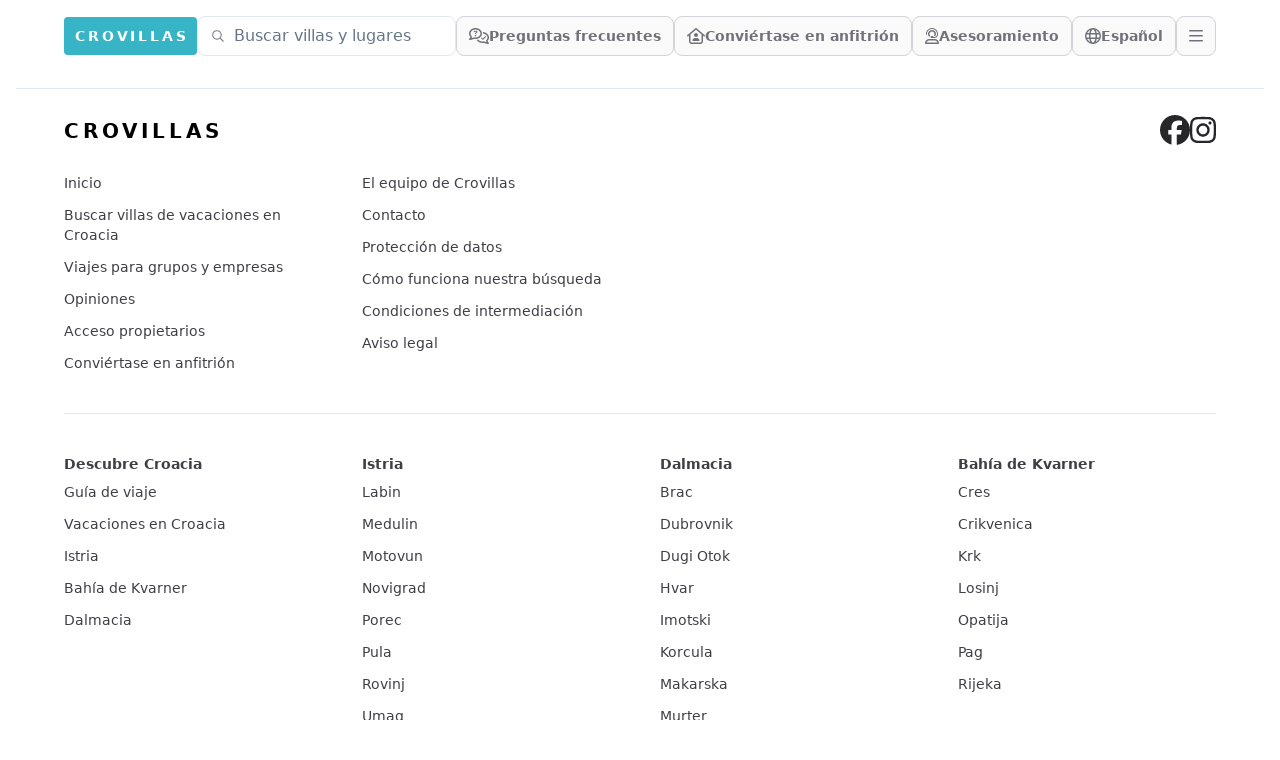

--- FILE ---
content_type: text/css; charset=utf-8
request_url: https://crovillas.com/_nuxt/entry.DyVP1BaI.css
body_size: 31630
content:
*,:after,:before{--tw-border-spacing-x:0;--tw-border-spacing-y:0;--tw-translate-x:0;--tw-translate-y:0;--tw-rotate:0;--tw-skew-x:0;--tw-skew-y:0;--tw-scale-x:1;--tw-scale-y:1;--tw-pan-x: ;--tw-pan-y: ;--tw-pinch-zoom: ;--tw-scroll-snap-strictness:proximity;--tw-gradient-from-position: ;--tw-gradient-via-position: ;--tw-gradient-to-position: ;--tw-ordinal: ;--tw-slashed-zero: ;--tw-numeric-figure: ;--tw-numeric-spacing: ;--tw-numeric-fraction: ;--tw-ring-inset: ;--tw-ring-offset-width:0px;--tw-ring-offset-color:#fff;--tw-ring-color:rgba(59,130,246,.5);--tw-ring-offset-shadow:0 0 #0000;--tw-ring-shadow:0 0 #0000;--tw-shadow:0 0 #0000;--tw-shadow-colored:0 0 #0000;--tw-blur: ;--tw-brightness: ;--tw-contrast: ;--tw-grayscale: ;--tw-hue-rotate: ;--tw-invert: ;--tw-saturate: ;--tw-sepia: ;--tw-drop-shadow: ;--tw-backdrop-blur: ;--tw-backdrop-brightness: ;--tw-backdrop-contrast: ;--tw-backdrop-grayscale: ;--tw-backdrop-hue-rotate: ;--tw-backdrop-invert: ;--tw-backdrop-opacity: ;--tw-backdrop-saturate: ;--tw-backdrop-sepia: ;--tw-contain-size: ;--tw-contain-layout: ;--tw-contain-paint: ;--tw-contain-style: }::backdrop{--tw-border-spacing-x:0;--tw-border-spacing-y:0;--tw-translate-x:0;--tw-translate-y:0;--tw-rotate:0;--tw-skew-x:0;--tw-skew-y:0;--tw-scale-x:1;--tw-scale-y:1;--tw-pan-x: ;--tw-pan-y: ;--tw-pinch-zoom: ;--tw-scroll-snap-strictness:proximity;--tw-gradient-from-position: ;--tw-gradient-via-position: ;--tw-gradient-to-position: ;--tw-ordinal: ;--tw-slashed-zero: ;--tw-numeric-figure: ;--tw-numeric-spacing: ;--tw-numeric-fraction: ;--tw-ring-inset: ;--tw-ring-offset-width:0px;--tw-ring-offset-color:#fff;--tw-ring-color:rgba(59,130,246,.5);--tw-ring-offset-shadow:0 0 #0000;--tw-ring-shadow:0 0 #0000;--tw-shadow:0 0 #0000;--tw-shadow-colored:0 0 #0000;--tw-blur: ;--tw-brightness: ;--tw-contrast: ;--tw-grayscale: ;--tw-hue-rotate: ;--tw-invert: ;--tw-saturate: ;--tw-sepia: ;--tw-drop-shadow: ;--tw-backdrop-blur: ;--tw-backdrop-brightness: ;--tw-backdrop-contrast: ;--tw-backdrop-grayscale: ;--tw-backdrop-hue-rotate: ;--tw-backdrop-invert: ;--tw-backdrop-opacity: ;--tw-backdrop-saturate: ;--tw-backdrop-sepia: ;--tw-contain-size: ;--tw-contain-layout: ;--tw-contain-paint: ;--tw-contain-style: }*,:after,:before{border:0 solid #e4e4e7;box-sizing:border-box}:after,:before{--tw-content:""}:host,html{line-height:1.5;-webkit-text-size-adjust:100%;font-family:Mona Sans,Inter,ui-sans-serif,system-ui,-apple-system,BlinkMacSystemFont,Segoe UI,Roboto,Helvetica Neue,Arial,Noto Sans,sans-serif,Apple Color Emoji,Segoe UI Emoji,Segoe UI Symbol,Noto Color Emoji;font-feature-settings:normal;font-variation-settings:normal;-moz-tab-size:4;-o-tab-size:4;tab-size:4;-webkit-tap-highlight-color:transparent}body{line-height:inherit;margin:0}hr{border-top-width:1px;color:inherit;height:0}abbr:where([title]){-webkit-text-decoration:underline dotted;text-decoration:underline dotted}h1,h2,h3,h4,h5,h6{font-size:inherit;font-weight:inherit}a{color:inherit;text-decoration:inherit}b,strong{font-weight:bolder}code,kbd,pre,samp{font-family:ui-monospace,SFMono-Regular,Menlo,Monaco,Consolas,Liberation Mono,Courier New,monospace,monospace;font-feature-settings:normal;font-size:1em;font-variation-settings:normal}small{font-size:80%}sub,sup{font-size:75%;line-height:0;position:relative;vertical-align:baseline}sub{bottom:-.25em}sup{top:-.5em}table{border-collapse:collapse;border-color:inherit;text-indent:0}button,input,optgroup,select,textarea{color:inherit;font-family:inherit;font-feature-settings:inherit;font-size:100%;font-variation-settings:inherit;font-weight:inherit;letter-spacing:inherit;line-height:inherit;margin:0;padding:0}button,select{text-transform:none}button,input:where([type=button]),input:where([type=reset]),input:where([type=submit]){-webkit-appearance:button;background-color:transparent;background-image:none}:-moz-focusring{outline:auto}:-moz-ui-invalid{box-shadow:none}progress{vertical-align:baseline}::-webkit-inner-spin-button,::-webkit-outer-spin-button{height:auto}[type=search]{-webkit-appearance:textfield;outline-offset:-2px}::-webkit-search-decoration{-webkit-appearance:none}::-webkit-file-upload-button{-webkit-appearance:button;font:inherit}summary{display:list-item}blockquote,dd,dl,figure,h1,h2,h3,h4,h5,h6,hr,p,pre{margin:0}fieldset{margin:0}fieldset,legend{padding:0}menu,ol,ul{list-style:none;margin:0;padding:0}dialog{padding:0}textarea{resize:vertical}input::-moz-placeholder,textarea::-moz-placeholder{color:#a1a1aa;opacity:1}input::placeholder,textarea::placeholder{color:#a1a1aa;opacity:1}[role=button],button{cursor:pointer}:disabled{cursor:default}audio,canvas,embed,iframe,img,object,svg,video{display:block;vertical-align:middle}img,video{height:auto;max-width:100%}[hidden]:where(:not([hidden=until-found])){display:none}:root{--background:0 0% 100%;--foreground:222.2 84% 4.9%;--muted:210 40% 96.1%;--muted-foreground:215.4 16.3% 46.9%;--popover:0 0% 100%;--popover-foreground:222.2 84% 4.9%;--card:0 0% 100%;--card-foreground:222.2 84% 4.9%;--border:214.3 31.8% 91.4%;--input:214.3 31.8% 91.4%;--primary:222.2 47.4% 11.2%;--primary-foreground:210 40% 98%;--secondary:210 40% 96.1%;--secondary-foreground:222.2 47.4% 11.2%;--accent:210 40% 96.1%;--accent-foreground:222.2 47.4% 11.2%;--destructive:0 84.2% 60.2%;--destructive-foreground:210 40% 98%;--ring:222.2 84% 4.9%;--radius:.5rem}.dark{--background:222.2 84% 4.9%;--foreground:210 40% 98%;--muted:217.2 32.6% 17.5%;--muted-foreground:215 20.2% 65.1%;--popover:222.2 84% 4.9%;--popover-foreground:210 40% 98%;--card:222.2 84% 4.9%;--card-foreground:210 40% 98%;--border:217.2 32.6% 17.5%;--input:217.2 32.6% 17.5%;--primary:210 40% 98%;--primary-foreground:222.2 47.4% 11.2%;--secondary:217.2 32.6% 17.5%;--secondary-foreground:210 40% 98%;--accent:217.2 32.6% 17.5%;--accent-foreground:210 40% 98%;--destructive:0 62.8% 30.6%;--destructive-foreground:210 40% 98%;--ring:212.7 26.8% 83.9%}*{border-color:hsl(var(--border))}body{background-color:hsl(var(--background));color:hsl(var(--foreground));-webkit-font-smoothing:antialiased;-moz-osx-font-smoothing:grayscale}.\!container{margin-left:auto!important;margin-right:auto!important;padding-left:2rem!important;padding-right:2rem!important;width:100%!important}.container{margin-left:auto;margin-right:auto;padding-left:2rem;padding-right:2rem;width:100%}@media(min-width:1400px){.\!container{max-width:1400px!important}.container{max-width:1400px}}@media(min-width:1600px){.\!container{max-width:1600px!important}.container{max-width:1600px}}@media(min-width:1800px){.\!container{max-width:1800px!important}.container{max-width:1800px}}.prose{color:var(--tw-prose-body);max-width:65ch}.prose :where(p):not(:where([class~=not-prose],[class~=not-prose] *)){margin-bottom:1.25em;margin-top:1.25em}.prose :where([class~=lead]):not(:where([class~=not-prose],[class~=not-prose] *)){color:var(--tw-prose-lead);font-size:1.25em;line-height:1.6;margin-bottom:1.2em;margin-top:1.2em}.prose :where(a):not(:where([class~=not-prose],[class~=not-prose] *)){color:var(--tw-prose-links);font-weight:500;text-decoration:underline}.prose :where(strong):not(:where([class~=not-prose],[class~=not-prose] *)){color:var(--tw-prose-bold);font-weight:600}.prose :where(a strong):not(:where([class~=not-prose],[class~=not-prose] *)){color:inherit}.prose :where(blockquote strong):not(:where([class~=not-prose],[class~=not-prose] *)){color:inherit}.prose :where(thead th strong):not(:where([class~=not-prose],[class~=not-prose] *)){color:inherit}.prose :where(ol):not(:where([class~=not-prose],[class~=not-prose] *)){list-style-type:decimal;margin-bottom:1.25em;margin-top:1.25em;padding-inline-start:1.625em}.prose :where(ol[type=A]):not(:where([class~=not-prose],[class~=not-prose] *)){list-style-type:upper-alpha}.prose :where(ol[type=a]):not(:where([class~=not-prose],[class~=not-prose] *)){list-style-type:lower-alpha}.prose :where(ol[type=A s]):not(:where([class~=not-prose],[class~=not-prose] *)){list-style-type:upper-alpha}.prose :where(ol[type=a s]):not(:where([class~=not-prose],[class~=not-prose] *)){list-style-type:lower-alpha}.prose :where(ol[type=I]):not(:where([class~=not-prose],[class~=not-prose] *)){list-style-type:upper-roman}.prose :where(ol[type=i]):not(:where([class~=not-prose],[class~=not-prose] *)){list-style-type:lower-roman}.prose :where(ol[type=I s]):not(:where([class~=not-prose],[class~=not-prose] *)){list-style-type:upper-roman}.prose :where(ol[type=i s]):not(:where([class~=not-prose],[class~=not-prose] *)){list-style-type:lower-roman}.prose :where(ol[type="1"]):not(:where([class~=not-prose],[class~=not-prose] *)){list-style-type:decimal}.prose :where(ul):not(:where([class~=not-prose],[class~=not-prose] *)){list-style-type:disc;margin-bottom:1.25em;margin-top:1.25em;padding-inline-start:1.625em}.prose :where(ol>li):not(:where([class~=not-prose],[class~=not-prose] *))::marker{color:var(--tw-prose-counters);font-weight:400}.prose :where(ul>li):not(:where([class~=not-prose],[class~=not-prose] *))::marker{color:var(--tw-prose-bullets)}.prose :where(dt):not(:where([class~=not-prose],[class~=not-prose] *)){color:var(--tw-prose-headings);font-weight:600;margin-top:1.25em}.prose :where(hr):not(:where([class~=not-prose],[class~=not-prose] *)){border-color:var(--tw-prose-hr);border-top-width:1px;margin-bottom:3em;margin-top:3em}.prose :where(blockquote):not(:where([class~=not-prose],[class~=not-prose] *)){border-inline-start-color:var(--tw-prose-quote-borders);border-inline-start-width:.25rem;color:var(--tw-prose-quotes);font-style:italic;font-weight:500;margin-bottom:1.6em;margin-top:1.6em;padding-inline-start:1em;quotes:"“""”""‘""’"}.prose :where(blockquote p:first-of-type):not(:where([class~=not-prose],[class~=not-prose] *)):before{content:open-quote}.prose :where(blockquote p:last-of-type):not(:where([class~=not-prose],[class~=not-prose] *)):after{content:close-quote}.prose :where(h1):not(:where([class~=not-prose],[class~=not-prose] *)){color:var(--tw-prose-headings);font-size:2.25em;font-weight:800;line-height:1.1111111;margin-bottom:.8888889em;margin-top:0}.prose :where(h1 strong):not(:where([class~=not-prose],[class~=not-prose] *)){color:inherit;font-weight:900}.prose :where(h2):not(:where([class~=not-prose],[class~=not-prose] *)){color:var(--tw-prose-headings);font-size:1.5em;font-weight:700;line-height:1.3333333;margin-bottom:1em;margin-top:2em}.prose :where(h2 strong):not(:where([class~=not-prose],[class~=not-prose] *)){color:inherit;font-weight:800}.prose :where(h3):not(:where([class~=not-prose],[class~=not-prose] *)){color:var(--tw-prose-headings);font-size:1.25em;font-weight:600;line-height:1.6;margin-bottom:.6em;margin-top:1.6em}.prose :where(h3 strong):not(:where([class~=not-prose],[class~=not-prose] *)){color:inherit;font-weight:700}.prose :where(h4):not(:where([class~=not-prose],[class~=not-prose] *)){color:var(--tw-prose-headings);font-weight:600;line-height:1.5;margin-bottom:.5em;margin-top:1.5em}.prose :where(h4 strong):not(:where([class~=not-prose],[class~=not-prose] *)){color:inherit;font-weight:700}.prose :where(img):not(:where([class~=not-prose],[class~=not-prose] *)){margin-bottom:2em;margin-top:2em}.prose :where(picture):not(:where([class~=not-prose],[class~=not-prose] *)){display:block;margin-bottom:2em;margin-top:2em}.prose :where(video):not(:where([class~=not-prose],[class~=not-prose] *)){margin-bottom:2em;margin-top:2em}.prose :where(kbd):not(:where([class~=not-prose],[class~=not-prose] *)){border-radius:.3125rem;box-shadow:0 0 0 1px var(--tw-prose-kbd-shadows),0 3px 0 var(--tw-prose-kbd-shadows);color:var(--tw-prose-kbd);font-family:inherit;font-size:.875em;font-weight:500;padding-inline-end:.375em;padding-bottom:.1875em;padding-top:.1875em;padding-inline-start:.375em}.prose :where(code):not(:where([class~=not-prose],[class~=not-prose] *)){color:var(--tw-prose-code);font-size:.875em;font-weight:600}.prose :where(code):not(:where([class~=not-prose],[class~=not-prose] *)):before{content:"`"}.prose :where(code):not(:where([class~=not-prose],[class~=not-prose] *)):after{content:"`"}.prose :where(a code):not(:where([class~=not-prose],[class~=not-prose] *)){color:inherit}.prose :where(h1 code):not(:where([class~=not-prose],[class~=not-prose] *)){color:inherit}.prose :where(h2 code):not(:where([class~=not-prose],[class~=not-prose] *)){color:inherit;font-size:.875em}.prose :where(h3 code):not(:where([class~=not-prose],[class~=not-prose] *)){color:inherit;font-size:.9em}.prose :where(h4 code):not(:where([class~=not-prose],[class~=not-prose] *)){color:inherit}.prose :where(blockquote code):not(:where([class~=not-prose],[class~=not-prose] *)){color:inherit}.prose :where(thead th code):not(:where([class~=not-prose],[class~=not-prose] *)){color:inherit}.prose :where(pre):not(:where([class~=not-prose],[class~=not-prose] *)){background-color:var(--tw-prose-pre-bg);border-radius:.375rem;color:var(--tw-prose-pre-code);font-size:.875em;font-weight:400;line-height:1.7142857;margin-bottom:1.7142857em;margin-top:1.7142857em;overflow-x:auto;padding-inline-end:1.1428571em;padding-bottom:.8571429em;padding-top:.8571429em;padding-inline-start:1.1428571em}.prose :where(pre code):not(:where([class~=not-prose],[class~=not-prose] *)){background-color:transparent;border-radius:0;border-width:0;color:inherit;font-family:inherit;font-size:inherit;font-weight:inherit;line-height:inherit;padding:0}.prose :where(pre code):not(:where([class~=not-prose],[class~=not-prose] *)):before{content:none}.prose :where(pre code):not(:where([class~=not-prose],[class~=not-prose] *)):after{content:none}.prose :where(table):not(:where([class~=not-prose],[class~=not-prose] *)){font-size:.875em;line-height:1.7142857;margin-bottom:2em;margin-top:2em;table-layout:auto;width:100%}.prose :where(thead):not(:where([class~=not-prose],[class~=not-prose] *)){border-bottom-color:var(--tw-prose-th-borders);border-bottom-width:1px}.prose :where(thead th):not(:where([class~=not-prose],[class~=not-prose] *)){color:var(--tw-prose-headings);font-weight:600;padding-inline-end:.5714286em;padding-bottom:.5714286em;padding-inline-start:.5714286em;vertical-align:bottom}.prose :where(tbody tr):not(:where([class~=not-prose],[class~=not-prose] *)){border-bottom-color:var(--tw-prose-td-borders);border-bottom-width:1px}.prose :where(tbody tr:last-child):not(:where([class~=not-prose],[class~=not-prose] *)){border-bottom-width:0}.prose :where(tbody td):not(:where([class~=not-prose],[class~=not-prose] *)){vertical-align:baseline}.prose :where(tfoot):not(:where([class~=not-prose],[class~=not-prose] *)){border-top-color:var(--tw-prose-th-borders);border-top-width:1px}.prose :where(tfoot td):not(:where([class~=not-prose],[class~=not-prose] *)){vertical-align:top}.prose :where(th,td):not(:where([class~=not-prose],[class~=not-prose] *)){text-align:start}.prose :where(figure>*):not(:where([class~=not-prose],[class~=not-prose] *)){margin-bottom:0;margin-top:0}.prose :where(figcaption):not(:where([class~=not-prose],[class~=not-prose] *)){color:var(--tw-prose-captions);font-size:.875em;line-height:1.4285714;margin-top:.8571429em}.prose{--tw-prose-body:#374151;--tw-prose-headings:#111827;--tw-prose-lead:#4b5563;--tw-prose-links:#111827;--tw-prose-bold:#111827;--tw-prose-counters:#6b7280;--tw-prose-bullets:#d1d5db;--tw-prose-hr:#e5e7eb;--tw-prose-quotes:#111827;--tw-prose-quote-borders:#e5e7eb;--tw-prose-captions:#6b7280;--tw-prose-kbd:#111827;--tw-prose-kbd-shadows:rgba(17,24,39,.1);--tw-prose-code:#111827;--tw-prose-pre-code:#e5e7eb;--tw-prose-pre-bg:#1f2937;--tw-prose-th-borders:#d1d5db;--tw-prose-td-borders:#e5e7eb;--tw-prose-invert-body:#d1d5db;--tw-prose-invert-headings:#fff;--tw-prose-invert-lead:#9ca3af;--tw-prose-invert-links:#fff;--tw-prose-invert-bold:#fff;--tw-prose-invert-counters:#9ca3af;--tw-prose-invert-bullets:#4b5563;--tw-prose-invert-hr:#374151;--tw-prose-invert-quotes:#f3f4f6;--tw-prose-invert-quote-borders:#374151;--tw-prose-invert-captions:#9ca3af;--tw-prose-invert-kbd:#fff;--tw-prose-invert-kbd-shadows:hsla(0,0%,100%,.1);--tw-prose-invert-code:#fff;--tw-prose-invert-pre-code:#d1d5db;--tw-prose-invert-pre-bg:rgba(0,0,0,.5);--tw-prose-invert-th-borders:#4b5563;--tw-prose-invert-td-borders:#374151;font-size:1rem;line-height:1.75}.prose :where(picture>img):not(:where([class~=not-prose],[class~=not-prose] *)){margin-bottom:0;margin-top:0}.prose :where(li):not(:where([class~=not-prose],[class~=not-prose] *)){margin-bottom:.5em;margin-top:.5em}.prose :where(ol>li):not(:where([class~=not-prose],[class~=not-prose] *)){padding-inline-start:.375em}.prose :where(ul>li):not(:where([class~=not-prose],[class~=not-prose] *)){padding-inline-start:.375em}.prose :where(.prose>ul>li p):not(:where([class~=not-prose],[class~=not-prose] *)){margin-bottom:.75em;margin-top:.75em}.prose :where(.prose>ul>li>p:first-child):not(:where([class~=not-prose],[class~=not-prose] *)){margin-top:1.25em}.prose :where(.prose>ul>li>p:last-child):not(:where([class~=not-prose],[class~=not-prose] *)){margin-bottom:1.25em}.prose :where(.prose>ol>li>p:first-child):not(:where([class~=not-prose],[class~=not-prose] *)){margin-top:1.25em}.prose :where(.prose>ol>li>p:last-child):not(:where([class~=not-prose],[class~=not-prose] *)){margin-bottom:1.25em}.prose :where(ul ul,ul ol,ol ul,ol ol):not(:where([class~=not-prose],[class~=not-prose] *)){margin-bottom:.75em;margin-top:.75em}.prose :where(dl):not(:where([class~=not-prose],[class~=not-prose] *)){margin-bottom:1.25em;margin-top:1.25em}.prose :where(dd):not(:where([class~=not-prose],[class~=not-prose] *)){margin-top:.5em;padding-inline-start:1.625em}.prose :where(hr+*):not(:where([class~=not-prose],[class~=not-prose] *)){margin-top:0}.prose :where(h2+*):not(:where([class~=not-prose],[class~=not-prose] *)){margin-top:0}.prose :where(h3+*):not(:where([class~=not-prose],[class~=not-prose] *)){margin-top:0}.prose :where(h4+*):not(:where([class~=not-prose],[class~=not-prose] *)){margin-top:0}.prose :where(thead th:first-child):not(:where([class~=not-prose],[class~=not-prose] *)){padding-inline-start:0}.prose :where(thead th:last-child):not(:where([class~=not-prose],[class~=not-prose] *)){padding-inline-end:0}.prose :where(tbody td,tfoot td):not(:where([class~=not-prose],[class~=not-prose] *)){padding-inline-end:.5714286em;padding-bottom:.5714286em;padding-top:.5714286em;padding-inline-start:.5714286em}.prose :where(tbody td:first-child,tfoot td:first-child):not(:where([class~=not-prose],[class~=not-prose] *)){padding-inline-start:0}.prose :where(tbody td:last-child,tfoot td:last-child):not(:where([class~=not-prose],[class~=not-prose] *)){padding-inline-end:0}.prose :where(figure):not(:where([class~=not-prose],[class~=not-prose] *)){margin-bottom:2em;margin-top:2em}.prose :where(.prose>:first-child):not(:where([class~=not-prose],[class~=not-prose] *)){margin-top:0}.prose :where(.prose>:last-child):not(:where([class~=not-prose],[class~=not-prose] *)){margin-bottom:0}.prose-sm{font-size:.875rem;line-height:1.7142857}.prose-sm :where(p):not(:where([class~=not-prose],[class~=not-prose] *)){margin-bottom:1.1428571em;margin-top:1.1428571em}.prose-sm :where([class~=lead]):not(:where([class~=not-prose],[class~=not-prose] *)){font-size:1.2857143em;line-height:1.5555556;margin-bottom:.8888889em;margin-top:.8888889em}.prose-sm :where(blockquote):not(:where([class~=not-prose],[class~=not-prose] *)){margin-bottom:1.3333333em;margin-top:1.3333333em;padding-inline-start:1.1111111em}.prose-sm :where(h1):not(:where([class~=not-prose],[class~=not-prose] *)){font-size:2.1428571em;line-height:1.2;margin-bottom:.8em;margin-top:0}.prose-sm :where(h2):not(:where([class~=not-prose],[class~=not-prose] *)){font-size:1.4285714em;line-height:1.4;margin-bottom:.8em;margin-top:1.6em}.prose-sm :where(h3):not(:where([class~=not-prose],[class~=not-prose] *)){font-size:1.2857143em;line-height:1.5555556;margin-bottom:.4444444em;margin-top:1.5555556em}.prose-sm :where(h4):not(:where([class~=not-prose],[class~=not-prose] *)){line-height:1.4285714;margin-bottom:.5714286em;margin-top:1.4285714em}.prose-sm :where(img):not(:where([class~=not-prose],[class~=not-prose] *)){margin-bottom:1.7142857em;margin-top:1.7142857em}.prose-sm :where(picture):not(:where([class~=not-prose],[class~=not-prose] *)){margin-bottom:1.7142857em;margin-top:1.7142857em}.prose-sm :where(picture>img):not(:where([class~=not-prose],[class~=not-prose] *)){margin-bottom:0;margin-top:0}.prose-sm :where(video):not(:where([class~=not-prose],[class~=not-prose] *)){margin-bottom:1.7142857em;margin-top:1.7142857em}.prose-sm :where(kbd):not(:where([class~=not-prose],[class~=not-prose] *)){border-radius:.3125rem;font-size:.8571429em;padding-inline-end:.3571429em;padding-bottom:.1428571em;padding-top:.1428571em;padding-inline-start:.3571429em}.prose-sm :where(code):not(:where([class~=not-prose],[class~=not-prose] *)){font-size:.8571429em}.prose-sm :where(h2 code):not(:where([class~=not-prose],[class~=not-prose] *)){font-size:.9em}.prose-sm :where(h3 code):not(:where([class~=not-prose],[class~=not-prose] *)){font-size:.8888889em}.prose-sm :where(pre):not(:where([class~=not-prose],[class~=not-prose] *)){border-radius:.25rem;font-size:.8571429em;line-height:1.6666667;margin-bottom:1.6666667em;margin-top:1.6666667em;padding-inline-end:1em;padding-bottom:.6666667em;padding-top:.6666667em;padding-inline-start:1em}.prose-sm :where(ol):not(:where([class~=not-prose],[class~=not-prose] *)){margin-bottom:1.1428571em;margin-top:1.1428571em;padding-inline-start:1.5714286em}.prose-sm :where(ul):not(:where([class~=not-prose],[class~=not-prose] *)){margin-bottom:1.1428571em;margin-top:1.1428571em;padding-inline-start:1.5714286em}.prose-sm :where(li):not(:where([class~=not-prose],[class~=not-prose] *)){margin-bottom:.2857143em;margin-top:.2857143em}.prose-sm :where(ol>li):not(:where([class~=not-prose],[class~=not-prose] *)){padding-inline-start:.4285714em}.prose-sm :where(ul>li):not(:where([class~=not-prose],[class~=not-prose] *)){padding-inline-start:.4285714em}.prose-sm :where(.prose-sm>ul>li p):not(:where([class~=not-prose],[class~=not-prose] *)){margin-bottom:.5714286em;margin-top:.5714286em}.prose-sm :where(.prose-sm>ul>li>p:first-child):not(:where([class~=not-prose],[class~=not-prose] *)){margin-top:1.1428571em}.prose-sm :where(.prose-sm>ul>li>p:last-child):not(:where([class~=not-prose],[class~=not-prose] *)){margin-bottom:1.1428571em}.prose-sm :where(.prose-sm>ol>li>p:first-child):not(:where([class~=not-prose],[class~=not-prose] *)){margin-top:1.1428571em}.prose-sm :where(.prose-sm>ol>li>p:last-child):not(:where([class~=not-prose],[class~=not-prose] *)){margin-bottom:1.1428571em}.prose-sm :where(ul ul,ul ol,ol ul,ol ol):not(:where([class~=not-prose],[class~=not-prose] *)){margin-bottom:.5714286em;margin-top:.5714286em}.prose-sm :where(dl):not(:where([class~=not-prose],[class~=not-prose] *)){margin-bottom:1.1428571em;margin-top:1.1428571em}.prose-sm :where(dt):not(:where([class~=not-prose],[class~=not-prose] *)){margin-top:1.1428571em}.prose-sm :where(dd):not(:where([class~=not-prose],[class~=not-prose] *)){margin-top:.2857143em;padding-inline-start:1.5714286em}.prose-sm :where(hr):not(:where([class~=not-prose],[class~=not-prose] *)){margin-bottom:2.8571429em;margin-top:2.8571429em}.prose-sm :where(hr+*):not(:where([class~=not-prose],[class~=not-prose] *)){margin-top:0}.prose-sm :where(h2+*):not(:where([class~=not-prose],[class~=not-prose] *)){margin-top:0}.prose-sm :where(h3+*):not(:where([class~=not-prose],[class~=not-prose] *)){margin-top:0}.prose-sm :where(h4+*):not(:where([class~=not-prose],[class~=not-prose] *)){margin-top:0}.prose-sm :where(table):not(:where([class~=not-prose],[class~=not-prose] *)){font-size:.8571429em;line-height:1.5}.prose-sm :where(thead th):not(:where([class~=not-prose],[class~=not-prose] *)){padding-inline-end:1em;padding-bottom:.6666667em;padding-inline-start:1em}.prose-sm :where(thead th:first-child):not(:where([class~=not-prose],[class~=not-prose] *)){padding-inline-start:0}.prose-sm :where(thead th:last-child):not(:where([class~=not-prose],[class~=not-prose] *)){padding-inline-end:0}.prose-sm :where(tbody td,tfoot td):not(:where([class~=not-prose],[class~=not-prose] *)){padding-inline-end:1em;padding-bottom:.6666667em;padding-top:.6666667em;padding-inline-start:1em}.prose-sm :where(tbody td:first-child,tfoot td:first-child):not(:where([class~=not-prose],[class~=not-prose] *)){padding-inline-start:0}.prose-sm :where(tbody td:last-child,tfoot td:last-child):not(:where([class~=not-prose],[class~=not-prose] *)){padding-inline-end:0}.prose-sm :where(figure):not(:where([class~=not-prose],[class~=not-prose] *)){margin-bottom:1.7142857em;margin-top:1.7142857em}.prose-sm :where(figure>*):not(:where([class~=not-prose],[class~=not-prose] *)){margin-bottom:0;margin-top:0}.prose-sm :where(figcaption):not(:where([class~=not-prose],[class~=not-prose] *)){font-size:.8571429em;line-height:1.3333333;margin-top:.6666667em}.prose-sm :where(.prose-sm>:first-child):not(:where([class~=not-prose],[class~=not-prose] *)){margin-top:0}.prose-sm :where(.prose-sm>:last-child):not(:where([class~=not-prose],[class~=not-prose] *)){margin-bottom:0}.sr-only{height:1px;margin:-1px;overflow:hidden;padding:0;position:absolute;width:1px;clip:rect(0,0,0,0);border-width:0;white-space:nowrap}.pointer-events-none{pointer-events:none}.\!visible{visibility:visible!important}.visible{visibility:visible}.static{position:static}.fixed{position:fixed}.absolute{position:absolute}.relative{position:relative}.sticky{position:sticky}.inset-0{inset:0}.inset-x-0{left:0;right:0}.inset-y-0{bottom:0;top:0}.inset-y-\[0\.5rem\]{bottom:.5rem;top:.5rem}.-bottom-12{bottom:-3rem}.-left-12{left:-3rem}.-left-7{left:-1.75rem}.-right-12{right:-3rem}.-right-8{right:-2rem}.-top-12{top:-3rem}.-top-8{top:-2rem}.bottom-0{bottom:0}.bottom-2{bottom:.5rem}.bottom-20{bottom:5rem}.bottom-3{bottom:.75rem}.bottom-4{bottom:1rem}.left-0{left:0}.left-1\/2{left:50%}.left-1\/4{left:25%}.left-2{left:.5rem}.left-3{left:.75rem}.left-\[-1px\]{left:-1px}.left-\[50\%\]{left:50%}.right-0{right:0}.right-1\/4{right:25%}.right-12{right:3rem}.right-2{right:.5rem}.right-3{right:.75rem}.right-4{right:1rem}.right-\[0\.5rem\]{right:.5rem}.top-0{top:0}.top-1\/2{top:50%}.top-2{top:.5rem}.top-20{top:5rem}.top-4{top:1rem}.top-7{top:1.75rem}.top-8{top:2rem}.top-\[50\%\]{top:50%}.top-\[60\%\]{top:60%}.top-auto{top:auto}.top-full{top:100%}.top-px{top:1px}.-z-10{z-index:-10}.z-10{z-index:10}.z-20{z-index:20}.z-50{z-index:50}.z-\[1\]{z-index:1}.order-first{order:-9999}.order-last{order:9999}.col-span-1{grid-column:span 1/span 1}.col-span-2{grid-column:span 2/span 2}.col-span-full{grid-column:1/-1}.row-span-1{grid-row:span 1/span 1}.row-span-2{grid-row:span 2/span 2}.\!m-0{margin:0!important}.m-0{margin:0}.\!mx-0{margin-left:0!important;margin-right:0!important}.\!my-0{margin-bottom:0!important;margin-top:0!important}.-mx-1{margin-left:-.25rem;margin-right:-.25rem}.-mx-2{margin-left:-.5rem;margin-right:-.5rem}.-mx-3{margin-left:-.75rem;margin-right:-.75rem}.-mx-4{margin-left:-1rem;margin-right:-1rem}.-mx-px{margin-left:-1px;margin-right:-1px}.mx-4{margin-left:1rem;margin-right:1rem}.mx-auto{margin-left:auto;margin-right:auto}.my-1{margin-bottom:.25rem;margin-top:.25rem}.my-12{margin-bottom:3rem;margin-top:3rem}.my-2{margin-bottom:.5rem;margin-top:.5rem}.my-3{margin-bottom:.75rem;margin-top:.75rem}.my-4{margin-bottom:1rem;margin-top:1rem}.my-6{margin-bottom:1.5rem;margin-top:1.5rem}.my-8{margin-bottom:2rem;margin-top:2rem}.\!mb-0{margin-bottom:0!important}.\!mt-12{margin-top:3rem!important}.\!mt-2{margin-top:.5rem!important}.-ml-4{margin-left:-1rem}.-mr-4{margin-right:-1rem}.-mt-12{margin-top:-3rem}.-mt-14{margin-top:-3.5rem}.-mt-4{margin-top:-1rem}.mb-1{margin-bottom:.25rem}.mb-10{margin-bottom:2.5rem}.mb-14{margin-bottom:3.5rem}.mb-2{margin-bottom:.5rem}.mb-3{margin-bottom:.75rem}.mb-4{margin-bottom:1rem}.mb-6{margin-bottom:1.5rem}.mb-8{margin-bottom:2rem}.ml-1{margin-left:.25rem}.ml-2{margin-left:.5rem}.ml-auto{margin-left:auto}.mr-1{margin-right:.25rem}.mr-2{margin-right:.5rem}.mt-0\.5{margin-top:.125rem}.mt-1{margin-top:.25rem}.mt-1\.5{margin-top:.375rem}.mt-10{margin-top:2.5rem}.mt-12{margin-top:3rem}.mt-16{margin-top:4rem}.mt-2{margin-top:.5rem}.mt-24{margin-top:6rem}.mt-3{margin-top:.75rem}.mt-4{margin-top:1rem}.mt-5{margin-top:1.25rem}.mt-6{margin-top:1.5rem}.mt-8{margin-top:2rem}.mt-auto{margin-top:auto}.line-clamp-1{-webkit-line-clamp:1}.line-clamp-1,.line-clamp-3{display:-webkit-box;overflow:hidden;-webkit-box-orient:vertical}.line-clamp-3{-webkit-line-clamp:3}.line-clamp-4{display:-webkit-box;overflow:hidden;-webkit-box-orient:vertical;-webkit-line-clamp:4}.block{display:block}.inline-block{display:inline-block}.\!inline{display:inline!important}.inline{display:inline}.flex{display:flex}.inline-flex{display:inline-flex}.table{display:table}.grid{display:grid}.\!hidden{display:none!important}.hidden{display:none}.aspect-\[16\/9\]{aspect-ratio:16/9}.size-11{height:2.75rem;width:2.75rem}.size-14{height:3.5rem;width:3.5rem}.size-24{height:6rem;width:6rem}.size-32{height:8rem;width:8rem}.size-5{height:1.25rem;width:1.25rem}.size-\[400px\]{height:400px;width:400px}.size-\[500px\]{height:500px;width:500px}.size-full{height:100%;width:100%}.\!h-11{height:2.75rem!important}.h-0{height:0}.h-0\.5{height:.125rem}.h-1\.5{height:.375rem}.h-10{height:2.5rem}.h-12{height:3rem}.h-14{height:3.5rem}.h-16{height:4rem}.h-2{height:.5rem}.h-2\.5{height:.625rem}.h-24{height:6rem}.h-28{height:7rem}.h-3{height:.75rem}.h-3\.5{height:.875rem}.h-32{height:8rem}.h-4{height:1rem}.h-40{height:10rem}.h-48{height:12rem}.h-5{height:1.25rem}.h-6{height:1.5rem}.h-64{height:16rem}.h-7{height:1.75rem}.h-72{height:18rem}.h-8{height:2rem}.h-9{height:2.25rem}.h-96{height:24rem}.h-\[--radix-navigation-menu-viewport-height\]{height:var(--radix-navigation-menu-viewport-height)}.h-\[--radix-select-trigger-height\]{height:var(--radix-select-trigger-height)}.h-\[100dvh\]{height:100dvh}.h-\[300px\]{height:300px}.h-\[520px\]{height:520px}.h-auto{height:auto}.h-full{height:100%}.h-px{height:1px}.h-screen{height:100vh}.max-h-96{max-height:24rem}.max-h-\[100dvh\]{max-height:100dvh}.max-h-\[300px\]{max-height:300px}.max-h-\[80vh\]{max-height:80vh}.max-h-\[90dvh\]{max-height:90dvh}.max-h-screen{max-height:100vh}.min-h-28{min-height:7rem}.min-h-32{min-height:8rem}.min-h-36{min-height:9rem}.min-h-40{min-height:10rem}.min-h-48{min-height:12rem}.min-h-\[50vh\]{min-height:50vh}.min-h-\[60px\]{min-height:60px}.min-h-\[60vh\]{min-height:60vh}.\!w-screen{width:100vw!important}.w-0{width:0}.w-1\.5{width:.375rem}.w-1\/4{width:25%}.w-10{width:2.5rem}.w-12{width:3rem}.w-16{width:4rem}.w-2{width:.5rem}.w-2\.5{width:.625rem}.w-3{width:.75rem}.w-3\.5{width:.875rem}.w-4{width:1rem}.w-40{width:10rem}.w-48{width:12rem}.w-5{width:1.25rem}.w-56{width:14rem}.w-6{width:1.5rem}.w-64{width:16rem}.w-72{width:18rem}.w-8{width:2rem}.w-9{width:2.25rem}.w-96{width:24rem}.w-\[100px\]{width:100px}.w-\[2px\]{width:2px}.w-\[30rem\]{width:30rem}.w-\[36rem\]{width:36rem}.w-\[calc\(100vw-2rem\)\]{width:calc(100vw - 2rem)}.w-auto{width:auto}.w-full{width:100%}.w-max{width:-moz-max-content;width:max-content}.w-screen{width:100vw}.min-w-0{min-width:0}.min-w-32{min-width:8rem}.min-w-\[--radix-select-trigger-width\]{min-width:var(--radix-select-trigger-width)}.\!max-w-none{max-width:none!important}.max-w-2xl{max-width:42rem}.max-w-3xl{max-width:48rem}.max-w-40{max-width:10rem}.max-w-4xl{max-width:56rem}.max-w-5xl{max-width:64rem}.max-w-6xl{max-width:72rem}.max-w-7xl{max-width:80rem}.max-w-\[40vw\]{max-width:40vw}.max-w-\[90vw\]{max-width:90vw}.max-w-\[calc\(100vw-30px\)\]{max-width:calc(100vw - 30px)}.max-w-full{max-width:100%}.max-w-lg{max-width:32rem}.max-w-max{max-width:-moz-max-content;max-width:max-content}.max-w-md{max-width:28rem}.max-w-none{max-width:none}.max-w-sm{max-width:24rem}.max-w-xl{max-width:36rem}.flex-1{flex:1 1 0%}.flex-shrink-0{flex-shrink:0}.shrink{flex-shrink:1}.shrink-0{flex-shrink:0}.grow{flex-grow:1}.grow-0{flex-grow:0}.basis-full{flex-basis:100%}.caption-bottom{caption-side:bottom}.origin-bottom-left{transform-origin:bottom left}.origin-right{transform-origin:right}.-translate-x-1\/2{--tw-translate-x:-50%}.-translate-x-1\/2,.-translate-y-1\/2{transform:translate(var(--tw-translate-x),var(--tw-translate-y)) rotate(var(--tw-rotate)) skew(var(--tw-skew-x)) skewY(var(--tw-skew-y)) scaleX(var(--tw-scale-x)) scaleY(var(--tw-scale-y))}.-translate-y-1\/2{--tw-translate-y:-50%}.translate-x-1\/2{--tw-translate-x:50%}.translate-x-1\/2,.translate-x-\[-0\.185rem\]{transform:translate(var(--tw-translate-x),var(--tw-translate-y)) rotate(var(--tw-rotate)) skew(var(--tw-skew-x)) skewY(var(--tw-skew-y)) scaleX(var(--tw-scale-x)) scaleY(var(--tw-scale-y))}.translate-x-\[-0\.185rem\]{--tw-translate-x:-.185rem}.translate-x-\[-50\%\]{--tw-translate-x:-50%}.translate-x-\[-50\%\],.translate-y-0{transform:translate(var(--tw-translate-x),var(--tw-translate-y)) rotate(var(--tw-rotate)) skew(var(--tw-skew-x)) skewY(var(--tw-skew-y)) scaleX(var(--tw-scale-x)) scaleY(var(--tw-scale-y))}.translate-y-0{--tw-translate-y:0px}.translate-y-\[-50\%\]{--tw-translate-y:-50%}.translate-y-\[-50\%\],.translate-y-px{transform:translate(var(--tw-translate-x),var(--tw-translate-y)) rotate(var(--tw-rotate)) skew(var(--tw-skew-x)) skewY(var(--tw-skew-y)) scaleX(var(--tw-scale-x)) scaleY(var(--tw-scale-y))}.translate-y-px{--tw-translate-y:1px}.-rotate-3{--tw-rotate:-3deg}.-rotate-3,.rotate-3{transform:translate(var(--tw-translate-x),var(--tw-translate-y)) rotate(var(--tw-rotate)) skew(var(--tw-skew-x)) skewY(var(--tw-skew-y)) scaleX(var(--tw-scale-x)) scaleY(var(--tw-scale-y))}.rotate-3{--tw-rotate:3deg}.rotate-45{--tw-rotate:45deg}.rotate-45,.rotate-6{transform:translate(var(--tw-translate-x),var(--tw-translate-y)) rotate(var(--tw-rotate)) skew(var(--tw-skew-x)) skewY(var(--tw-skew-y)) scaleX(var(--tw-scale-x)) scaleY(var(--tw-scale-y))}.rotate-6{--tw-rotate:6deg}.rotate-90{--tw-rotate:90deg}.rotate-90,.scale-95{transform:translate(var(--tw-translate-x),var(--tw-translate-y)) rotate(var(--tw-rotate)) skew(var(--tw-skew-x)) skewY(var(--tw-skew-y)) scaleX(var(--tw-scale-x)) scaleY(var(--tw-scale-y))}.scale-95{--tw-scale-x:.95;--tw-scale-y:.95}.scale-\[0\.9\]{--tw-scale-x:.9;--tw-scale-y:.9}.-scale-y-100,.scale-\[0\.9\]{transform:translate(var(--tw-translate-x),var(--tw-translate-y)) rotate(var(--tw-rotate)) skew(var(--tw-skew-x)) skewY(var(--tw-skew-y)) scaleX(var(--tw-scale-x)) scaleY(var(--tw-scale-y))}.-scale-y-100{--tw-scale-y:-1}.transform{transform:translate(var(--tw-translate-x),var(--tw-translate-y)) rotate(var(--tw-rotate)) skew(var(--tw-skew-x)) skewY(var(--tw-skew-y)) scaleX(var(--tw-scale-x)) scaleY(var(--tw-scale-y))}.animate-\[pulse_1s_ease-in-out_infinite\]{animation:pulse 1s ease-in-out infinite}@keyframes pulse{50%{opacity:.5}}.animate-pulse{animation:pulse 2s cubic-bezier(.4,0,.6,1) infinite}.cursor-default{cursor:default}.cursor-pointer{cursor:pointer}.touch-none{touch-action:none}.touch-manipulation{touch-action:manipulation}.select-none{-webkit-user-select:none;-moz-user-select:none;user-select:none}.resize{resize:both}.snap-x{scroll-snap-type:x var(--tw-scroll-snap-strictness)}.snap-mandatory{--tw-scroll-snap-strictness:mandatory}.snap-start{scroll-snap-align:start}.snap-center{scroll-snap-align:center}.scroll-mt-8{scroll-margin-top:2rem}.list-disc{list-style-type:disc}.list-none{list-style-type:none}.auto-rows-fr{grid-auto-rows:minmax(0,1fr)}.grid-cols-1{grid-template-columns:repeat(1,minmax(0,1fr))}.grid-cols-2{grid-template-columns:repeat(2,minmax(0,1fr))}.grid-cols-3{grid-template-columns:repeat(3,minmax(0,1fr))}.grid-cols-4{grid-template-columns:repeat(4,minmax(0,1fr))}.flex-row{flex-direction:row}.flex-col{flex-direction:column}.flex-col-reverse{flex-direction:column-reverse}.flex-wrap{flex-wrap:wrap}.place-items-end{place-items:end}.content-end{align-content:flex-end}.items-start{align-items:flex-start}.items-end{align-items:flex-end}.items-center{align-items:center}.items-baseline{align-items:baseline}.items-stretch{align-items:stretch}.justify-start{justify-content:flex-start}.justify-end{justify-content:flex-end}.justify-center{justify-content:center}.justify-between{justify-content:space-between}.justify-items-center{justify-items:center}.\!gap-0{gap:0!important}.\!gap-4{gap:1rem!important}.gap-0{gap:0}.gap-1{gap:.25rem}.gap-1\.5{gap:.375rem}.gap-12{gap:3rem}.gap-2{gap:.5rem}.gap-2\.5{gap:.625rem}.gap-3{gap:.75rem}.gap-4{gap:1rem}.gap-6{gap:1.5rem}.gap-8{gap:2rem}.gap-px{gap:1px}.gap-x-0\.5{-moz-column-gap:.125rem;column-gap:.125rem}.gap-x-1{-moz-column-gap:.25rem;column-gap:.25rem}.gap-x-2{-moz-column-gap:.5rem;column-gap:.5rem}.gap-x-3{-moz-column-gap:.75rem;column-gap:.75rem}.gap-x-4{-moz-column-gap:1rem;column-gap:1rem}.gap-y-1{row-gap:.25rem}.gap-y-1\.5{row-gap:.375rem}.gap-y-3{row-gap:.75rem}.gap-y-4{row-gap:1rem}.-space-y-4>:not([hidden])~:not([hidden]){--tw-space-y-reverse:0;margin-bottom:calc(-1rem*var(--tw-space-y-reverse));margin-top:calc(-1rem*(1 - var(--tw-space-y-reverse)))}.space-x-3>:not([hidden])~:not([hidden]){--tw-space-x-reverse:0;margin-left:calc(.75rem*(1 - var(--tw-space-x-reverse)));margin-right:calc(.75rem*var(--tw-space-x-reverse))}.space-x-4>:not([hidden])~:not([hidden]){--tw-space-x-reverse:0;margin-left:calc(1rem*(1 - var(--tw-space-x-reverse)));margin-right:calc(1rem*var(--tw-space-x-reverse))}.space-y-1>:not([hidden])~:not([hidden]){--tw-space-y-reverse:0;margin-bottom:calc(.25rem*var(--tw-space-y-reverse));margin-top:calc(.25rem*(1 - var(--tw-space-y-reverse)))}.space-y-2>:not([hidden])~:not([hidden]){--tw-space-y-reverse:0;margin-bottom:calc(.5rem*var(--tw-space-y-reverse));margin-top:calc(.5rem*(1 - var(--tw-space-y-reverse)))}.space-y-3>:not([hidden])~:not([hidden]){--tw-space-y-reverse:0;margin-bottom:calc(.75rem*var(--tw-space-y-reverse));margin-top:calc(.75rem*(1 - var(--tw-space-y-reverse)))}.space-y-4>:not([hidden])~:not([hidden]){--tw-space-y-reverse:0;margin-bottom:calc(1rem*var(--tw-space-y-reverse));margin-top:calc(1rem*(1 - var(--tw-space-y-reverse)))}.space-y-5>:not([hidden])~:not([hidden]){--tw-space-y-reverse:0;margin-bottom:calc(1.25rem*var(--tw-space-y-reverse));margin-top:calc(1.25rem*(1 - var(--tw-space-y-reverse)))}.space-y-6>:not([hidden])~:not([hidden]){--tw-space-y-reverse:0;margin-bottom:calc(1.5rem*var(--tw-space-y-reverse));margin-top:calc(1.5rem*(1 - var(--tw-space-y-reverse)))}.space-y-8>:not([hidden])~:not([hidden]){--tw-space-y-reverse:0;margin-bottom:calc(2rem*var(--tw-space-y-reverse));margin-top:calc(2rem*(1 - var(--tw-space-y-reverse)))}.divide-y>:not([hidden])~:not([hidden]){--tw-divide-y-reverse:0;border-bottom-width:calc(1px*var(--tw-divide-y-reverse));border-top-width:calc(1px*(1 - var(--tw-divide-y-reverse)))}.divide-dashed>:not([hidden])~:not([hidden]){border-style:dashed}.divide-gray-200>:not([hidden])~:not([hidden]){--tw-divide-opacity:1;border-color:rgb(228 228 231/var(--tw-divide-opacity,1))}.place-self-start{place-self:start}.self-start{align-self:flex-start}.overflow-auto{overflow:auto}.overflow-hidden{overflow:hidden}.overflow-clip{overflow:clip}.overflow-visible{overflow:visible}.overflow-x-auto{overflow-x:auto}.overflow-y-auto{overflow-y:auto}.overflow-x-hidden{overflow-x:hidden}.overflow-x-clip{overflow-x:clip}.overscroll-contain{overscroll-behavior:contain}.truncate{overflow:hidden;text-overflow:ellipsis;white-space:nowrap}.hyphens-none{-webkit-hyphens:none;hyphens:none}.hyphens-manual{-webkit-hyphens:manual;hyphens:manual}.hyphens-auto{-webkit-hyphens:auto;hyphens:auto}.whitespace-nowrap{white-space:nowrap}.whitespace-pre-wrap{white-space:pre-wrap}.text-balance{text-wrap:balance}.break-words{overflow-wrap:break-word}.rounded{border-radius:.25rem}.rounded-2xl{border-radius:1rem}.rounded-3xl{border-radius:1.5rem}.rounded-\[1\.25rem\]{border-radius:1.25rem}.rounded-\[inherit\]{border-radius:inherit}.rounded-full{border-radius:9999px}.rounded-lg{border-radius:.5rem}.rounded-md{border-radius:.375rem}.rounded-none{border-radius:0}.rounded-sm{border-radius:.125rem}.rounded-xl{border-radius:.75rem}.rounded-b-lg{border-bottom-left-radius:.5rem;border-bottom-right-radius:.5rem}.rounded-b-xl{border-bottom-right-radius:.75rem}.rounded-b-xl,.rounded-l-xl{border-bottom-left-radius:.75rem}.rounded-l-xl{border-top-left-radius:.75rem}.rounded-r-xl{border-bottom-right-radius:.75rem;border-top-right-radius:.75rem}.rounded-t-2xl{border-top-left-radius:1rem;border-top-right-radius:1rem}.rounded-t-\[10px\]{border-top-left-radius:10px;border-top-right-radius:10px}.rounded-t-lg{border-top-left-radius:.5rem;border-top-right-radius:.5rem}.rounded-t-xl{border-top-left-radius:.75rem;border-top-right-radius:.75rem}.rounded-bl-md{border-bottom-left-radius:.375rem}.rounded-br-md{border-bottom-right-radius:.375rem}.rounded-tl-md{border-top-left-radius:.375rem}.rounded-tl-sm{border-top-left-radius:.125rem}.rounded-tr-md{border-top-right-radius:.375rem}.border{border-width:1px}.border-0{border-width:0}.border-2{border-width:2px}.border-4{border-width:4px}.border-b{border-bottom-width:1px}.border-l{border-left-width:1px}.border-t{border-top-width:1px}.border-none{border-style:none}.\!border-primary-300\/75{border-color:#67e8f9bf!important}.border-border{border-color:hsl(var(--border))}.border-destructive\/50{border-color:hsl(var(--destructive)/.5)}.border-gray-100{--tw-border-opacity:1;border-color:rgb(244 244 245/var(--tw-border-opacity,1))}.border-gray-200{--tw-border-opacity:1;border-color:rgb(228 228 231/var(--tw-border-opacity,1))}.border-gray-300{--tw-border-opacity:1;border-color:rgb(212 212 216/var(--tw-border-opacity,1))}.border-green-200{--tw-border-opacity:1;border-color:rgb(187 247 208/var(--tw-border-opacity,1))}.border-green-500{--tw-border-opacity:1;border-color:rgb(34 197 94/var(--tw-border-opacity,1))}.border-green-600{--tw-border-opacity:1;border-color:rgb(22 163 74/var(--tw-border-opacity,1))}.border-input{border-color:hsl(var(--input))}.border-orange-600{--tw-border-opacity:1;border-color:rgb(234 88 12/var(--tw-border-opacity,1))}.border-primary{border-color:hsl(var(--primary))}.border-primary-200{--tw-border-opacity:1;border-color:rgb(165 243 252/var(--tw-border-opacity,1))}.border-primary-50{--tw-border-opacity:1;border-color:rgb(236 254 255/var(--tw-border-opacity,1))}.border-slate-100{--tw-border-opacity:1;border-color:rgb(241 245 249/var(--tw-border-opacity,1))}.border-slate-200{--tw-border-opacity:1;border-color:rgb(226 232 240/var(--tw-border-opacity,1))}.border-slate-50{--tw-border-opacity:1;border-color:rgb(248 250 252/var(--tw-border-opacity,1))}.border-transparent{border-color:transparent}.border-white{--tw-border-opacity:1;border-color:rgb(255 255 255/var(--tw-border-opacity,1))}.border-white\/15{border-color:#ffffff26}.border-white\/20{border-color:#fff3}.border-white\/25{border-color:#ffffff40}.border-white\/50{border-color:#ffffff80}.border-white\/\[0\.08\]{border-color:#ffffff14}.border-l-transparent{border-left-color:transparent}.border-t-transparent{border-top-color:transparent}.bg-\[\#f7efd7\]{--tw-bg-opacity:1;background-color:rgb(247 239 215/var(--tw-bg-opacity,1))}.bg-amber-500\/10{background-color:#f59e0b1a}.bg-background{background-color:hsl(var(--background))}.bg-black{--tw-bg-opacity:1;background-color:rgb(0 0 0/var(--tw-bg-opacity,1))}.bg-black\/20{background-color:#0003}.bg-black\/30{background-color:#0000004d}.bg-black\/50{background-color:#00000080}.bg-black\/80{background-color:#000c}.bg-border{background-color:hsl(var(--border))}.bg-brand\/10{background-color:#37b4c61a}.bg-card{background-color:hsl(var(--card))}.bg-cyan-500\/10{background-color:#06b6d41a}.bg-destructive{background-color:hsl(var(--destructive))}.bg-emerald-500\/10{background-color:#10b9811a}.bg-gray-100{--tw-bg-opacity:1;background-color:rgb(244 244 245/var(--tw-bg-opacity,1))}.bg-gray-200{--tw-bg-opacity:1;background-color:rgb(228 228 231/var(--tw-bg-opacity,1))}.bg-gray-50{--tw-bg-opacity:1;background-color:rgb(250 250 250/var(--tw-bg-opacity,1))}.bg-gray-500\/30{background-color:#71717a4d}.bg-green-100{--tw-bg-opacity:1;background-color:rgb(220 252 231/var(--tw-bg-opacity,1))}.bg-green-50{--tw-bg-opacity:1;background-color:rgb(240 253 244/var(--tw-bg-opacity,1))}.bg-green-50\/95{background-color:#f0fdf4f2}.bg-green-500{--tw-bg-opacity:1;background-color:rgb(34 197 94/var(--tw-bg-opacity,1))}.bg-green-600{--tw-bg-opacity:1;background-color:rgb(22 163 74/var(--tw-bg-opacity,1))}.bg-green-800{--tw-bg-opacity:1;background-color:rgb(22 101 52/var(--tw-bg-opacity,1))}.bg-muted{background-color:hsl(var(--muted))}.bg-muted\/50{background-color:hsl(var(--muted)/.5)}.bg-orange-100{--tw-bg-opacity:1;background-color:rgb(255 237 213/var(--tw-bg-opacity,1))}.bg-popover{background-color:hsl(var(--popover))}.bg-primary{background-color:hsl(var(--primary))}.bg-primary-300{--tw-bg-opacity:1;background-color:rgb(103 232 249/var(--tw-bg-opacity,1))}.bg-primary-50{--tw-bg-opacity:1;background-color:rgb(236 254 255/var(--tw-bg-opacity,1))}.bg-primary-600{--tw-bg-opacity:1;background-color:rgb(8 145 178/var(--tw-bg-opacity,1))}.bg-primary-700{--tw-bg-opacity:1;background-color:rgb(14 116 144/var(--tw-bg-opacity,1))}.bg-primary\/20{background-color:hsl(var(--primary)/.2)}.bg-rose-500\/10{background-color:#f43f5e1a}.bg-secondary{background-color:hsl(var(--secondary))}.bg-sky-500\/10{background-color:#0ea5e91a}.bg-slate-100{--tw-bg-opacity:1;background-color:rgb(241 245 249/var(--tw-bg-opacity,1))}.bg-slate-200{--tw-bg-opacity:1;background-color:rgb(226 232 240/var(--tw-bg-opacity,1))}.bg-slate-50{--tw-bg-opacity:1;background-color:rgb(248 250 252/var(--tw-bg-opacity,1))}.bg-slate-800{--tw-bg-opacity:1;background-color:rgb(30 41 59/var(--tw-bg-opacity,1))}.bg-slate-950{--tw-bg-opacity:1;background-color:rgb(2 6 23/var(--tw-bg-opacity,1))}.bg-theme-100{--tw-bg-opacity:1;background-color:rgb(222 228 237/var(--tw-bg-opacity,1))}.bg-transparent{background-color:transparent}.bg-violet-500\/10{background-color:#8b5cf61a}.bg-white{--tw-bg-opacity:1;background-color:rgb(255 255 255/var(--tw-bg-opacity,1))}.bg-white\/10{background-color:#ffffff1a}.bg-white\/20{background-color:#fff3}.bg-white\/25{background-color:#ffffff40}.bg-white\/50{background-color:#ffffff80}.bg-white\/95{background-color:#fffffff2}.bg-white\/\[0\.03\]{background-color:#ffffff08}.bg-zinc-950{--tw-bg-opacity:1;background-color:rgb(9 9 11/var(--tw-bg-opacity,1))}.bg-gradient-to-b{background-image:linear-gradient(to bottom,var(--tw-gradient-stops))}.bg-gradient-to-br{background-image:linear-gradient(to bottom right,var(--tw-gradient-stops))}.bg-gradient-to-r{background-image:linear-gradient(to right,var(--tw-gradient-stops))}.bg-gradient-to-t{background-image:linear-gradient(to top,var(--tw-gradient-stops))}.bg-gradient-to-tl{background-image:linear-gradient(to top left,var(--tw-gradient-stops))}.bg-gradient-to-tr{background-image:linear-gradient(to top right,var(--tw-gradient-stops))}.from-black\/50{--tw-gradient-from:rgba(0,0,0,.5) var(--tw-gradient-from-position);--tw-gradient-to:transparent var(--tw-gradient-to-position);--tw-gradient-stops:var(--tw-gradient-from),var(--tw-gradient-to)}.from-black\/60{--tw-gradient-from:rgba(0,0,0,.6) var(--tw-gradient-from-position);--tw-gradient-to:transparent var(--tw-gradient-to-position);--tw-gradient-stops:var(--tw-gradient-from),var(--tw-gradient-to)}.from-black\/70{--tw-gradient-from:rgba(0,0,0,.7) var(--tw-gradient-from-position);--tw-gradient-to:transparent var(--tw-gradient-to-position);--tw-gradient-stops:var(--tw-gradient-from),var(--tw-gradient-to)}.from-black\/75{--tw-gradient-from:rgba(0,0,0,.75) var(--tw-gradient-from-position);--tw-gradient-to:transparent var(--tw-gradient-to-position);--tw-gradient-stops:var(--tw-gradient-from),var(--tw-gradient-to)}.from-black\/80{--tw-gradient-from:rgba(0,0,0,.8) var(--tw-gradient-from-position);--tw-gradient-to:transparent var(--tw-gradient-to-position);--tw-gradient-stops:var(--tw-gradient-from),var(--tw-gradient-to)}.from-black\/85{--tw-gradient-from:rgba(0,0,0,.85) var(--tw-gradient-from-position);--tw-gradient-to:transparent var(--tw-gradient-to-position);--tw-gradient-stops:var(--tw-gradient-from),var(--tw-gradient-to)}.from-cyan-700{--tw-gradient-from:#0e7490 var(--tw-gradient-from-position);--tw-gradient-to:rgba(14,116,144,0) var(--tw-gradient-to-position);--tw-gradient-stops:var(--tw-gradient-from),var(--tw-gradient-to)}.from-gray-100{--tw-gradient-from:#f4f4f5 var(--tw-gradient-from-position);--tw-gradient-to:hsla(240,5%,96%,0) var(--tw-gradient-to-position);--tw-gradient-stops:var(--tw-gradient-from),var(--tw-gradient-to)}.from-gray-200{--tw-gradient-from:#e4e4e7 var(--tw-gradient-from-position);--tw-gradient-to:hsla(240,6%,90%,0) var(--tw-gradient-to-position);--tw-gradient-stops:var(--tw-gradient-from),var(--tw-gradient-to)}.from-gray-50{--tw-gradient-from:#fafafa var(--tw-gradient-from-position);--tw-gradient-to:hsla(0,0%,98%,0) var(--tw-gradient-to-position);--tw-gradient-stops:var(--tw-gradient-from),var(--tw-gradient-to)}.from-orange-50{--tw-gradient-from:#fff7ed var(--tw-gradient-from-position);--tw-gradient-to:rgba(255,247,237,0) var(--tw-gradient-to-position);--tw-gradient-stops:var(--tw-gradient-from),var(--tw-gradient-to)}.from-orange-600{--tw-gradient-from:#ea580c var(--tw-gradient-from-position);--tw-gradient-to:rgba(234,88,12,0) var(--tw-gradient-to-position);--tw-gradient-stops:var(--tw-gradient-from),var(--tw-gradient-to)}.from-primary-200{--tw-gradient-from:#a5f3fc var(--tw-gradient-from-position);--tw-gradient-to:rgba(165,243,252,0) var(--tw-gradient-to-position);--tw-gradient-stops:var(--tw-gradient-from),var(--tw-gradient-to)}.from-primary-50{--tw-gradient-from:#ecfeff var(--tw-gradient-from-position);--tw-gradient-to:rgba(236,254,255,0) var(--tw-gradient-to-position);--tw-gradient-stops:var(--tw-gradient-from),var(--tw-gradient-to)}.from-primary-600{--tw-gradient-from:#0891b2 var(--tw-gradient-from-position);--tw-gradient-to:rgba(8,145,178,0) var(--tw-gradient-to-position);--tw-gradient-stops:var(--tw-gradient-from),var(--tw-gradient-to)}.from-primary-700{--tw-gradient-from:#0e7490 var(--tw-gradient-from-position);--tw-gradient-to:rgba(14,116,144,0) var(--tw-gradient-to-position);--tw-gradient-stops:var(--tw-gradient-from),var(--tw-gradient-to)}.from-primary-900\/95{--tw-gradient-from:rgba(22,78,99,.95) var(--tw-gradient-from-position);--tw-gradient-to:rgba(22,78,99,0) var(--tw-gradient-to-position);--tw-gradient-stops:var(--tw-gradient-from),var(--tw-gradient-to)}.from-red-500{--tw-gradient-from:#ef4444 var(--tw-gradient-from-position);--tw-gradient-to:rgba(239,68,68,0) var(--tw-gradient-to-position);--tw-gradient-stops:var(--tw-gradient-from),var(--tw-gradient-to)}.from-slate-100{--tw-gradient-from:#f1f5f9 var(--tw-gradient-from-position);--tw-gradient-to:rgba(241,245,249,0) var(--tw-gradient-to-position);--tw-gradient-stops:var(--tw-gradient-from),var(--tw-gradient-to)}.from-slate-200{--tw-gradient-from:#e2e8f0 var(--tw-gradient-from-position);--tw-gradient-to:rgba(226,232,240,0) var(--tw-gradient-to-position);--tw-gradient-stops:var(--tw-gradient-from),var(--tw-gradient-to)}.from-slate-50{--tw-gradient-from:#f8fafc var(--tw-gradient-from-position);--tw-gradient-to:rgba(248,250,252,0) var(--tw-gradient-to-position);--tw-gradient-stops:var(--tw-gradient-from),var(--tw-gradient-to)}.from-slate-800{--tw-gradient-from:#1e293b var(--tw-gradient-from-position);--tw-gradient-to:rgba(30,41,59,0) var(--tw-gradient-to-position);--tw-gradient-stops:var(--tw-gradient-from),var(--tw-gradient-to)}.from-transparent{--tw-gradient-from:transparent var(--tw-gradient-from-position);--tw-gradient-to:transparent var(--tw-gradient-to-position);--tw-gradient-stops:var(--tw-gradient-from),var(--tw-gradient-to)}.from-white{--tw-gradient-from:#fff var(--tw-gradient-from-position);--tw-gradient-to:hsla(0,0%,100%,0) var(--tw-gradient-to-position);--tw-gradient-stops:var(--tw-gradient-from),var(--tw-gradient-to)}.from-30\%{--tw-gradient-from-position:30%}.via-black\/15{--tw-gradient-to:transparent var(--tw-gradient-to-position);--tw-gradient-stops:var(--tw-gradient-from),rgba(0,0,0,.15) var(--tw-gradient-via-position),var(--tw-gradient-to)}.via-black\/40{--tw-gradient-to:transparent var(--tw-gradient-to-position);--tw-gradient-stops:var(--tw-gradient-from),rgba(0,0,0,.4) var(--tw-gradient-via-position),var(--tw-gradient-to)}.via-black\/50{--tw-gradient-to:transparent var(--tw-gradient-to-position);--tw-gradient-stops:var(--tw-gradient-from),rgba(0,0,0,.5) var(--tw-gradient-via-position),var(--tw-gradient-to)}.via-black\/70{--tw-gradient-to:transparent var(--tw-gradient-to-position);--tw-gradient-stops:var(--tw-gradient-from),rgba(0,0,0,.7) var(--tw-gradient-via-position),var(--tw-gradient-to)}.via-primary-800\/80{--tw-gradient-to:rgba(21,94,117,0) var(--tw-gradient-to-position);--tw-gradient-stops:var(--tw-gradient-from),rgba(21,94,117,.8) var(--tw-gradient-via-position),var(--tw-gradient-to)}.via-transparent{--tw-gradient-to:transparent var(--tw-gradient-to-position);--tw-gradient-stops:var(--tw-gradient-from),transparent var(--tw-gradient-via-position),var(--tw-gradient-to)}.to-black\/0{--tw-gradient-to:transparent var(--tw-gradient-to-position)}.to-black\/10{--tw-gradient-to:rgba(0,0,0,.1) var(--tw-gradient-to-position)}.to-black\/30{--tw-gradient-to:rgba(0,0,0,.3) var(--tw-gradient-to-position)}.to-black\/40{--tw-gradient-to:rgba(0,0,0,.4) var(--tw-gradient-to-position)}.to-black\/75{--tw-gradient-to:rgba(0,0,0,.75) var(--tw-gradient-to-position)}.to-cyan-50{--tw-gradient-to:#ecfeff var(--tw-gradient-to-position)}.to-cyan-950{--tw-gradient-to:#083344 var(--tw-gradient-to-position)}.to-gray-100{--tw-gradient-to:#f4f4f5 var(--tw-gradient-to-position)}.to-gray-200{--tw-gradient-to:#e4e4e7 var(--tw-gradient-to-position)}.to-gray-300{--tw-gradient-to:#d4d4d8 var(--tw-gradient-to-position)}.to-gray-50{--tw-gradient-to:#fafafa var(--tw-gradient-to-position)}.to-green-50{--tw-gradient-to:#f0fdf4 var(--tw-gradient-to-position)}.to-orange-100{--tw-gradient-to:#ffedd5 var(--tw-gradient-to-position)}.to-orange-900{--tw-gradient-to:#7c2d12 var(--tw-gradient-to-position)}.to-primary-100{--tw-gradient-to:#cffafe var(--tw-gradient-to-position)}.to-primary-100\/50{--tw-gradient-to:rgba(207,250,254,.5) var(--tw-gradient-to-position)}.to-primary-700{--tw-gradient-to:#0e7490 var(--tw-gradient-to-position)}.to-primary-700\/60{--tw-gradient-to:rgba(14,116,144,.6) var(--tw-gradient-to-position)}.to-primary-800{--tw-gradient-to:#155e75 var(--tw-gradient-to-position)}.to-primary-950{--tw-gradient-to:#083344 var(--tw-gradient-to-position)}.to-red-700{--tw-gradient-to:#b91c1c var(--tw-gradient-to-position)}.to-slate-100{--tw-gradient-to:#f1f5f9 var(--tw-gradient-to-position)}.to-slate-300{--tw-gradient-to:#cbd5e1 var(--tw-gradient-to-position)}.to-slate-50\/75{--tw-gradient-to:rgba(248,250,252,.75) var(--tw-gradient-to-position)}.to-transparent{--tw-gradient-to:transparent var(--tw-gradient-to-position)}.to-white{--tw-gradient-to:#fff var(--tw-gradient-to-position)}.to-70\%{--tw-gradient-to-position:70%}.bg-cover{background-size:cover}.bg-fixed{background-attachment:fixed}.bg-clip-text{-webkit-background-clip:text;background-clip:text}.bg-center{background-position:50%}.fill-current{fill:currentColor}.fill-gray-100{fill:#f4f4f5}.fill-inherit{fill:inherit}.fill-slate-200{fill:#e2e8f0}.fill-slate-50{fill:#f8fafc}.fill-white{fill:#fff}.object-contain{-o-object-fit:contain;object-fit:contain}.object-cover{-o-object-fit:cover;object-fit:cover}.object-center{-o-object-position:center;object-position:center}.object-right-bottom{-o-object-position:right bottom;object-position:right bottom}.\!p-0{padding:0!important}.p-0{padding:0}.p-0\.5{padding:.125rem}.p-1{padding:.25rem}.p-2{padding:.5rem}.p-3{padding:.75rem}.p-4{padding:1rem}.p-5{padding:1.25rem}.p-6{padding:1.5rem}.p-7{padding:1.75rem}.p-8{padding:2rem}.p-px{padding:1px}.px-1\.5{padding-left:.375rem;padding-right:.375rem}.px-2{padding-left:.5rem;padding-right:.5rem}.px-2\.5{padding-left:.625rem;padding-right:.625rem}.px-3{padding-left:.75rem;padding-right:.75rem}.px-4{padding-left:1rem;padding-right:1rem}.px-5{padding-left:1.25rem;padding-right:1.25rem}.px-6{padding-left:1.5rem;padding-right:1.5rem}.px-8{padding-left:2rem;padding-right:2rem}.py-0\.5{padding-bottom:.125rem;padding-top:.125rem}.py-1{padding-bottom:.25rem;padding-top:.25rem}.py-1\.5{padding-bottom:.375rem;padding-top:.375rem}.py-10{padding-bottom:2.5rem;padding-top:2.5rem}.py-12{padding-bottom:3rem;padding-top:3rem}.py-16{padding-bottom:4rem;padding-top:4rem}.py-2{padding-bottom:.5rem;padding-top:.5rem}.py-20{padding-bottom:5rem;padding-top:5rem}.py-3{padding-bottom:.75rem;padding-top:.75rem}.py-4{padding-bottom:1rem;padding-top:1rem}.py-5{padding-bottom:1.25rem;padding-top:1.25rem}.py-6{padding-bottom:1.5rem;padding-top:1.5rem}.py-8{padding-bottom:2rem;padding-top:2rem}.pb-2{padding-bottom:.5rem}.pb-20{padding-bottom:5rem}.pb-3{padding-bottom:.75rem}.pb-32{padding-bottom:8rem}.pb-4{padding-bottom:1rem}.pb-5{padding-bottom:1.25rem}.pb-8{padding-bottom:2rem}.pl-1{padding-left:.25rem}.pl-2{padding-left:.5rem}.pl-4{padding-left:1rem}.pl-5{padding-left:1.25rem}.pl-8{padding-left:2rem}.pr-2{padding-right:.5rem}.pr-4{padding-right:1rem}.pr-8{padding-right:2rem}.pt-0{padding-top:0}.pt-10{padding-top:2.5rem}.pt-2{padding-top:.5rem}.pt-20{padding-top:5rem}.pt-28{padding-top:7rem}.pt-3{padding-top:.75rem}.pt-4{padding-top:1rem}.pt-6{padding-top:1.5rem}.pt-8{padding-top:2rem}.text-left{text-align:left}.text-center{text-align:center}.text-right{text-align:right}.align-middle{vertical-align:middle}.font-mono{font-family:ui-monospace,SFMono-Regular,Menlo,Monaco,Consolas,Liberation Mono,Courier New,monospace,monospace}.font-sans{font-family:Mona Sans,Inter,ui-sans-serif,system-ui,-apple-system,BlinkMacSystemFont,Segoe UI,Roboto,Helvetica Neue,Arial,Noto Sans,sans-serif,Apple Color Emoji,Segoe UI Emoji,Segoe UI Symbol,Noto Color Emoji}.\!text-base{font-size:1rem!important;line-height:1.5rem!important}.\!text-xl{font-size:1.25rem!important;line-height:1.75rem!important}.\!text-xs{font-size:.75rem!important;line-height:1rem!important}.text-2xl{font-size:1.5rem;line-height:2rem}.text-3xl{font-size:1.875rem;line-height:2.25rem}.text-4xl{font-size:2.25rem;line-height:2.5rem}.text-5xl{font-size:3rem;line-height:1}.text-6xl{font-size:3.75rem;line-height:1}.text-\[0\.7rem\]{font-size:.7rem}.text-\[11px\]{font-size:11px}.text-base{font-size:1rem;line-height:1.5rem}.text-lg{font-size:1.125rem;line-height:1.75rem}.text-sm{font-size:.875rem;line-height:1.25rem}.text-xl{font-size:1.25rem;line-height:1.75rem}.text-xs{font-size:.75rem;line-height:1rem}.font-bold{font-weight:700}.font-medium{font-weight:500}.font-normal{font-weight:400}.font-semibold{font-weight:600}.uppercase{text-transform:uppercase}.lowercase{text-transform:lowercase}.italic{font-style:italic}.\!leading-more-relaxed{line-height:1.75!important}.\!leading-none{line-height:1!important}.\!leading-normal{line-height:1.5!important}.\!leading-relaxed{line-height:1.625!important}.\!leading-tight{line-height:1.25!important}.leading-\[1\.1\]{line-height:1.1}.leading-none{line-height:1}.leading-normal{line-height:1.5}.leading-relaxed{line-height:1.625}.leading-snug{line-height:1.375}.leading-tight{line-height:1.25}.tracking-\[0\.2em\]{letter-spacing:.2em}.tracking-tight{letter-spacing:-.025em}.tracking-wider{letter-spacing:.05em}.tracking-widest{letter-spacing:.1em}.\!text-primary-300{--tw-text-opacity:1!important;color:rgb(103 232 249/var(--tw-text-opacity,1))!important}.\!text-white{--tw-text-opacity:1!important;color:rgb(255 255 255/var(--tw-text-opacity,1))!important}.text-\[\#584724\]{--tw-text-opacity:1;color:rgb(88 71 36/var(--tw-text-opacity,1))}.text-amber-400\/60{color:#fbbf2499}.text-brand{--tw-text-opacity:1;color:rgb(55 180 198/var(--tw-text-opacity,1))}.text-brand-dark{--tw-text-opacity:1;color:rgb(7 65 74/var(--tw-text-opacity,1))}.text-card-foreground{color:hsl(var(--card-foreground))}.text-critical{color:#eb6666}.text-current{color:currentColor}.text-cyan-200{--tw-text-opacity:1;color:rgb(165 243 252/var(--tw-text-opacity,1))}.text-cyan-400{--tw-text-opacity:1;color:rgb(34 211 238/var(--tw-text-opacity,1))}.text-cyan-400\/60{color:#22d3ee99}.text-cyan-500{--tw-text-opacity:1;color:rgb(6 182 212/var(--tw-text-opacity,1))}.text-cyan-950{--tw-text-opacity:1;color:rgb(8 51 68/var(--tw-text-opacity,1))}.text-destructive{color:hsl(var(--destructive))}.text-destructive-foreground{color:hsl(var(--destructive-foreground))}.text-emerald-400\/60{color:#34d39999}.text-emerald-500{--tw-text-opacity:1;color:rgb(16 185 129/var(--tw-text-opacity,1))}.text-foreground{color:hsl(var(--foreground))}.text-gray-300{--tw-text-opacity:1;color:rgb(212 212 216/var(--tw-text-opacity,1))}.text-gray-500{--tw-text-opacity:1;color:rgb(113 113 122/var(--tw-text-opacity,1))}.text-gray-600{--tw-text-opacity:1;color:rgb(82 82 91/var(--tw-text-opacity,1))}.text-gray-700{--tw-text-opacity:1;color:rgb(63 63 70/var(--tw-text-opacity,1))}.text-gray-800{--tw-text-opacity:1;color:rgb(39 39 42/var(--tw-text-opacity,1))}.text-gray-900{--tw-text-opacity:1;color:rgb(24 24 27/var(--tw-text-opacity,1))}.text-green-600{--tw-text-opacity:1;color:rgb(22 163 74/var(--tw-text-opacity,1))}.text-green-700{--tw-text-opacity:1;color:rgb(21 128 61/var(--tw-text-opacity,1))}.text-green-800{--tw-text-opacity:1;color:rgb(22 101 52/var(--tw-text-opacity,1))}.text-green-900{--tw-text-opacity:1;color:rgb(20 83 45/var(--tw-text-opacity,1))}.text-green-950{--tw-text-opacity:1;color:rgb(5 46 22/var(--tw-text-opacity,1))}.text-muted-foreground{color:hsl(var(--muted-foreground))}.text-muted-foreground\/50{color:hsl(var(--muted-foreground)/.5)}.text-orange-700{--tw-text-opacity:1;color:rgb(194 65 12/var(--tw-text-opacity,1))}.text-orange-800{--tw-text-opacity:1;color:rgb(154 52 18/var(--tw-text-opacity,1))}.text-popover-foreground{color:hsl(var(--popover-foreground))}.text-primary{color:hsl(var(--primary))}.text-primary-300{--tw-text-opacity:1;color:rgb(103 232 249/var(--tw-text-opacity,1))}.text-primary-400{--tw-text-opacity:1;color:rgb(34 211 238/var(--tw-text-opacity,1))}.text-primary-500{--tw-text-opacity:1;color:rgb(6 182 212/var(--tw-text-opacity,1))}.text-primary-600{--tw-text-opacity:1;color:rgb(8 145 178/var(--tw-text-opacity,1))}.text-primary-700{--tw-text-opacity:1;color:rgb(14 116 144/var(--tw-text-opacity,1))}.text-primary-800{--tw-text-opacity:1;color:rgb(21 94 117/var(--tw-text-opacity,1))}.text-primary-900{--tw-text-opacity:1;color:rgb(22 78 99/var(--tw-text-opacity,1))}.text-primary-foreground{color:hsl(var(--primary-foreground))}.text-red-500{--tw-text-opacity:1;color:rgb(239 68 68/var(--tw-text-opacity,1))}.text-rose-400\/60{color:#fb718599}.text-secondary-foreground{color:hsl(var(--secondary-foreground))}.text-sky-400\/60{color:#38bdf899}.text-slate-400{--tw-text-opacity:1;color:rgb(148 163 184/var(--tw-text-opacity,1))}.text-slate-500{--tw-text-opacity:1;color:rgb(100 116 139/var(--tw-text-opacity,1))}.text-slate-600{--tw-text-opacity:1;color:rgb(71 85 105/var(--tw-text-opacity,1))}.text-slate-700{--tw-text-opacity:1;color:rgb(51 65 85/var(--tw-text-opacity,1))}.text-slate-800{--tw-text-opacity:1;color:rgb(30 41 59/var(--tw-text-opacity,1))}.text-slate-900{--tw-text-opacity:1;color:rgb(15 23 42/var(--tw-text-opacity,1))}.text-theme-500{--tw-text-opacity:1;color:rgb(88 116 156/var(--tw-text-opacity,1))}.text-transparent{color:transparent}.text-violet-400\/60{color:#a78bfa99}.text-white{--tw-text-opacity:1;color:rgb(255 255 255/var(--tw-text-opacity,1))}.text-white\/40{color:#fff6}.text-white\/60{color:#fff9}.text-white\/70{color:#ffffffb3}.text-white\/80{color:#fffc}.text-white\/90{color:#ffffffe6}.text-yellow-300{--tw-text-opacity:1;color:rgb(253 224 71/var(--tw-text-opacity,1))}.text-yellow-500{--tw-text-opacity:1;color:rgb(234 179 8/var(--tw-text-opacity,1))}.text-zinc-200{--tw-text-opacity:1;color:rgb(228 228 231/var(--tw-text-opacity,1))}.text-zinc-600{--tw-text-opacity:1;color:rgb(82 82 91/var(--tw-text-opacity,1))}.text-zinc-900{--tw-text-opacity:1;color:rgb(24 24 27/var(--tw-text-opacity,1))}.underline{text-decoration-line:underline}.line-through{text-decoration-line:line-through}.no-underline{text-decoration-line:none}.underline-offset-4{text-underline-offset:4px}.opacity-0{opacity:0}.opacity-10{opacity:.1}.opacity-100{opacity:1}.opacity-15{opacity:.15}.opacity-25{opacity:.25}.opacity-50{opacity:.5}.opacity-60{opacity:.6}.opacity-70{opacity:.7}.opacity-75{opacity:.75}.shadow{--tw-shadow:0 1px 3px 0 rgba(0,0,0,.1),0 1px 2px -1px rgba(0,0,0,.1);--tw-shadow-colored:0 1px 3px 0 var(--tw-shadow-color),0 1px 2px -1px var(--tw-shadow-color)}.shadow,.shadow-2xl{box-shadow:var(--tw-ring-offset-shadow,0 0 #0000),var(--tw-ring-shadow,0 0 #0000),var(--tw-shadow)}.shadow-2xl{--tw-shadow:0 25px 50px -12px rgba(0,0,0,.25);--tw-shadow-colored:0 25px 50px -12px var(--tw-shadow-color)}.shadow-inner{--tw-shadow:inset 0 2px 4px 0 rgba(0,0,0,.05);--tw-shadow-colored:inset 0 2px 4px 0 var(--tw-shadow-color)}.shadow-inner,.shadow-lg{box-shadow:var(--tw-ring-offset-shadow,0 0 #0000),var(--tw-ring-shadow,0 0 #0000),var(--tw-shadow)}.shadow-lg{--tw-shadow:0 10px 15px -3px rgba(0,0,0,.1),0 4px 6px -4px rgba(0,0,0,.1);--tw-shadow-colored:0 10px 15px -3px var(--tw-shadow-color),0 4px 6px -4px var(--tw-shadow-color)}.shadow-md{--tw-shadow:0 4px 6px -1px rgba(0,0,0,.1),0 2px 4px -2px rgba(0,0,0,.1);--tw-shadow-colored:0 4px 6px -1px var(--tw-shadow-color),0 2px 4px -2px var(--tw-shadow-color)}.shadow-md,.shadow-sm{box-shadow:var(--tw-ring-offset-shadow,0 0 #0000),var(--tw-ring-shadow,0 0 #0000),var(--tw-shadow)}.shadow-sm{--tw-shadow:0 1px 2px 0 rgba(0,0,0,.05);--tw-shadow-colored:0 1px 2px 0 var(--tw-shadow-color)}.shadow-xl{--tw-shadow:0 20px 25px -5px rgba(0,0,0,.1),0 8px 10px -6px rgba(0,0,0,.1);--tw-shadow-colored:0 20px 25px -5px var(--tw-shadow-color),0 8px 10px -6px var(--tw-shadow-color);box-shadow:var(--tw-ring-offset-shadow,0 0 #0000),var(--tw-ring-shadow,0 0 #0000),var(--tw-shadow)}.shadow-primary-500\/25{--tw-shadow-color:rgba(6,182,212,.25);--tw-shadow:var(--tw-shadow-colored)}.outline-none{outline:2px solid transparent;outline-offset:2px}.outline{outline-style:solid}.outline-1{outline-width:1px}.ring-0{--tw-ring-offset-shadow:var(--tw-ring-inset) 0 0 0 var(--tw-ring-offset-width) var(--tw-ring-offset-color);--tw-ring-shadow:var(--tw-ring-inset) 0 0 0 calc(var(--tw-ring-offset-width)) var(--tw-ring-color);box-shadow:var(--tw-ring-offset-shadow),var(--tw-ring-shadow),var(--tw-shadow,0 0 #0000)}.ring-offset-background{--tw-ring-offset-color:hsl(var(--background))}.blur-3xl{--tw-blur:blur(64px)}.blur-3xl,.blur-\[100px\]{filter:var(--tw-blur) var(--tw-brightness) var(--tw-contrast) var(--tw-grayscale) var(--tw-hue-rotate) var(--tw-invert) var(--tw-saturate) var(--tw-sepia) var(--tw-drop-shadow)}.blur-\[100px\]{--tw-blur:blur(100px)}.blur-\[120px\]{--tw-blur:blur(120px)}.blur-\[120px\],.blur-\[1px\]{filter:var(--tw-blur) var(--tw-brightness) var(--tw-contrast) var(--tw-grayscale) var(--tw-hue-rotate) var(--tw-invert) var(--tw-saturate) var(--tw-sepia) var(--tw-drop-shadow)}.blur-\[1px\]{--tw-blur:blur(1px)}.contrast-75{--tw-contrast:contrast(.75)}.contrast-75,.grayscale{filter:var(--tw-blur) var(--tw-brightness) var(--tw-contrast) var(--tw-grayscale) var(--tw-hue-rotate) var(--tw-invert) var(--tw-saturate) var(--tw-sepia) var(--tw-drop-shadow)}.grayscale{--tw-grayscale:grayscale(100%)}.saturate-0{--tw-saturate:saturate(0)}.saturate-0,.saturate-100{filter:var(--tw-blur) var(--tw-brightness) var(--tw-contrast) var(--tw-grayscale) var(--tw-hue-rotate) var(--tw-invert) var(--tw-saturate) var(--tw-sepia) var(--tw-drop-shadow)}.saturate-100{--tw-saturate:saturate(1)}.saturate-150{--tw-saturate:saturate(1.5)}.saturate-150,.saturate-200{filter:var(--tw-blur) var(--tw-brightness) var(--tw-contrast) var(--tw-grayscale) var(--tw-hue-rotate) var(--tw-invert) var(--tw-saturate) var(--tw-sepia) var(--tw-drop-shadow)}.saturate-200{--tw-saturate:saturate(2)}.filter{filter:var(--tw-blur) var(--tw-brightness) var(--tw-contrast) var(--tw-grayscale) var(--tw-hue-rotate) var(--tw-invert) var(--tw-saturate) var(--tw-sepia) var(--tw-drop-shadow)}.backdrop-blur-sm{--tw-backdrop-blur:blur(4px);-webkit-backdrop-filter:var(--tw-backdrop-blur) var(--tw-backdrop-brightness) var(--tw-backdrop-contrast) var(--tw-backdrop-grayscale) var(--tw-backdrop-hue-rotate) var(--tw-backdrop-invert) var(--tw-backdrop-opacity) var(--tw-backdrop-saturate) var(--tw-backdrop-sepia);backdrop-filter:var(--tw-backdrop-blur) var(--tw-backdrop-brightness) var(--tw-backdrop-contrast) var(--tw-backdrop-grayscale) var(--tw-backdrop-hue-rotate) var(--tw-backdrop-invert) var(--tw-backdrop-opacity) var(--tw-backdrop-saturate) var(--tw-backdrop-sepia)}.transition{transition-duration:.15s;transition-property:color,background-color,border-color,text-decoration-color,fill,stroke,opacity,box-shadow,transform,filter,backdrop-filter;transition-timing-function:cubic-bezier(.4,0,.2,1)}.transition-all{transition-duration:.15s;transition-property:all;transition-timing-function:cubic-bezier(.4,0,.2,1)}.transition-colors{transition-duration:.15s;transition-property:color,background-color,border-color,text-decoration-color,fill,stroke;transition-timing-function:cubic-bezier(.4,0,.2,1)}.transition-opacity{transition-duration:.15s;transition-property:opacity;transition-timing-function:cubic-bezier(.4,0,.2,1)}.transition-shadow{transition-duration:.15s;transition-property:box-shadow;transition-timing-function:cubic-bezier(.4,0,.2,1)}.transition-transform{transition-duration:.15s;transition-property:transform;transition-timing-function:cubic-bezier(.4,0,.2,1)}.duration-100{transition-duration:.1s}.duration-150{transition-duration:.15s}.duration-200{transition-duration:.2s}.duration-300{transition-duration:.3s}.duration-500{transition-duration:.5s}.duration-700{transition-duration:.7s}@keyframes enter{0%{opacity:var(--tw-enter-opacity,1);transform:translate3d(var(--tw-enter-translate-x,0),var(--tw-enter-translate-y,0),0) scale3d(var(--tw-enter-scale,1),var(--tw-enter-scale,1),var(--tw-enter-scale,1)) rotate(var(--tw-enter-rotate,0))}}@keyframes exit{to{opacity:var(--tw-exit-opacity,1);transform:translate3d(var(--tw-exit-translate-x,0),var(--tw-exit-translate-y,0),0) scale3d(var(--tw-exit-scale,1),var(--tw-exit-scale,1),var(--tw-exit-scale,1)) rotate(var(--tw-exit-rotate,0))}}.animate-in{animation-duration:.15s;animation-name:enter;--tw-enter-opacity:initial;--tw-enter-scale:initial;--tw-enter-rotate:initial;--tw-enter-translate-x:initial;--tw-enter-translate-y:initial}.fade-in-0{--tw-enter-opacity:0}.zoom-in-95{--tw-enter-scale:.95}.duration-100{animation-duration:.1s}.duration-150{animation-duration:.15s}.duration-200{animation-duration:.2s}.duration-300{animation-duration:.3s}.duration-500{animation-duration:.5s}.duration-700{animation-duration:.7s}@media(min-width:768px){.md\:prose{color:var(--tw-prose-body);max-width:65ch}.md\:prose :where(p):not(:where([class~=not-prose],[class~=not-prose] *)){margin-bottom:1.25em;margin-top:1.25em}.md\:prose :where([class~=lead]):not(:where([class~=not-prose],[class~=not-prose] *)){color:var(--tw-prose-lead);font-size:1.25em;line-height:1.6;margin-bottom:1.2em;margin-top:1.2em}.md\:prose :where(a):not(:where([class~=not-prose],[class~=not-prose] *)){color:var(--tw-prose-links);font-weight:500;text-decoration:underline}.md\:prose :where(strong):not(:where([class~=not-prose],[class~=not-prose] *)){color:var(--tw-prose-bold);font-weight:600}.md\:prose :where(a strong):not(:where([class~=not-prose],[class~=not-prose] *)){color:inherit}.md\:prose :where(blockquote strong):not(:where([class~=not-prose],[class~=not-prose] *)){color:inherit}.md\:prose :where(thead th strong):not(:where([class~=not-prose],[class~=not-prose] *)){color:inherit}.md\:prose :where(ol):not(:where([class~=not-prose],[class~=not-prose] *)){list-style-type:decimal;margin-bottom:1.25em;margin-top:1.25em;padding-inline-start:1.625em}.md\:prose :where(ol[type=A]):not(:where([class~=not-prose],[class~=not-prose] *)){list-style-type:upper-alpha}.md\:prose :where(ol[type=a]):not(:where([class~=not-prose],[class~=not-prose] *)){list-style-type:lower-alpha}.md\:prose :where(ol[type=A s]):not(:where([class~=not-prose],[class~=not-prose] *)){list-style-type:upper-alpha}.md\:prose :where(ol[type=a s]):not(:where([class~=not-prose],[class~=not-prose] *)){list-style-type:lower-alpha}.md\:prose :where(ol[type=I]):not(:where([class~=not-prose],[class~=not-prose] *)){list-style-type:upper-roman}.md\:prose :where(ol[type=i]):not(:where([class~=not-prose],[class~=not-prose] *)){list-style-type:lower-roman}.md\:prose :where(ol[type=I s]):not(:where([class~=not-prose],[class~=not-prose] *)){list-style-type:upper-roman}.md\:prose :where(ol[type=i s]):not(:where([class~=not-prose],[class~=not-prose] *)){list-style-type:lower-roman}.md\:prose :where(ol[type="1"]):not(:where([class~=not-prose],[class~=not-prose] *)){list-style-type:decimal}.md\:prose :where(ul):not(:where([class~=not-prose],[class~=not-prose] *)){list-style-type:disc;margin-bottom:1.25em;margin-top:1.25em;padding-inline-start:1.625em}.md\:prose :where(ol>li):not(:where([class~=not-prose],[class~=not-prose] *))::marker{color:var(--tw-prose-counters);font-weight:400}.md\:prose :where(ul>li):not(:where([class~=not-prose],[class~=not-prose] *))::marker{color:var(--tw-prose-bullets)}.md\:prose :where(dt):not(:where([class~=not-prose],[class~=not-prose] *)){color:var(--tw-prose-headings);font-weight:600;margin-top:1.25em}.md\:prose :where(hr):not(:where([class~=not-prose],[class~=not-prose] *)){border-color:var(--tw-prose-hr);border-top-width:1px;margin-bottom:3em;margin-top:3em}.md\:prose :where(blockquote):not(:where([class~=not-prose],[class~=not-prose] *)){border-inline-start-color:var(--tw-prose-quote-borders);border-inline-start-width:.25rem;color:var(--tw-prose-quotes);font-style:italic;font-weight:500;margin-bottom:1.6em;margin-top:1.6em;padding-inline-start:1em;quotes:"“""”""‘""’"}.md\:prose :where(blockquote p:first-of-type):not(:where([class~=not-prose],[class~=not-prose] *)):before{content:open-quote}.md\:prose :where(blockquote p:last-of-type):not(:where([class~=not-prose],[class~=not-prose] *)):after{content:close-quote}.md\:prose :where(h1):not(:where([class~=not-prose],[class~=not-prose] *)){color:var(--tw-prose-headings);font-size:2.25em;font-weight:800;line-height:1.1111111;margin-bottom:.8888889em;margin-top:0}.md\:prose :where(h1 strong):not(:where([class~=not-prose],[class~=not-prose] *)){color:inherit;font-weight:900}.md\:prose :where(h2):not(:where([class~=not-prose],[class~=not-prose] *)){color:var(--tw-prose-headings);font-size:1.5em;font-weight:700;line-height:1.3333333;margin-bottom:1em;margin-top:2em}.md\:prose :where(h2 strong):not(:where([class~=not-prose],[class~=not-prose] *)){color:inherit;font-weight:800}.md\:prose :where(h3):not(:where([class~=not-prose],[class~=not-prose] *)){color:var(--tw-prose-headings);font-size:1.25em;font-weight:600;line-height:1.6;margin-bottom:.6em;margin-top:1.6em}.md\:prose :where(h3 strong):not(:where([class~=not-prose],[class~=not-prose] *)){color:inherit;font-weight:700}.md\:prose :where(h4):not(:where([class~=not-prose],[class~=not-prose] *)){color:var(--tw-prose-headings);font-weight:600;line-height:1.5;margin-bottom:.5em;margin-top:1.5em}.md\:prose :where(h4 strong):not(:where([class~=not-prose],[class~=not-prose] *)){color:inherit;font-weight:700}.md\:prose :where(img):not(:where([class~=not-prose],[class~=not-prose] *)){margin-bottom:2em;margin-top:2em}.md\:prose :where(picture):not(:where([class~=not-prose],[class~=not-prose] *)){display:block;margin-bottom:2em;margin-top:2em}.md\:prose :where(video):not(:where([class~=not-prose],[class~=not-prose] *)){margin-bottom:2em;margin-top:2em}.md\:prose :where(kbd):not(:where([class~=not-prose],[class~=not-prose] *)){border-radius:.3125rem;box-shadow:0 0 0 1px var(--tw-prose-kbd-shadows),0 3px 0 var(--tw-prose-kbd-shadows);color:var(--tw-prose-kbd);font-family:inherit;font-size:.875em;font-weight:500;padding-inline-end:.375em;padding-bottom:.1875em;padding-top:.1875em;padding-inline-start:.375em}.md\:prose :where(code):not(:where([class~=not-prose],[class~=not-prose] *)){color:var(--tw-prose-code);font-size:.875em;font-weight:600}.md\:prose :where(code):not(:where([class~=not-prose],[class~=not-prose] *)):before{content:"`"}.md\:prose :where(code):not(:where([class~=not-prose],[class~=not-prose] *)):after{content:"`"}.md\:prose :where(a code):not(:where([class~=not-prose],[class~=not-prose] *)){color:inherit}.md\:prose :where(h1 code):not(:where([class~=not-prose],[class~=not-prose] *)){color:inherit}.md\:prose :where(h2 code):not(:where([class~=not-prose],[class~=not-prose] *)){color:inherit;font-size:.875em}.md\:prose :where(h3 code):not(:where([class~=not-prose],[class~=not-prose] *)){color:inherit;font-size:.9em}.md\:prose :where(h4 code):not(:where([class~=not-prose],[class~=not-prose] *)){color:inherit}.md\:prose :where(blockquote code):not(:where([class~=not-prose],[class~=not-prose] *)){color:inherit}.md\:prose :where(thead th code):not(:where([class~=not-prose],[class~=not-prose] *)){color:inherit}.md\:prose :where(pre):not(:where([class~=not-prose],[class~=not-prose] *)){background-color:var(--tw-prose-pre-bg);border-radius:.375rem;color:var(--tw-prose-pre-code);font-size:.875em;font-weight:400;line-height:1.7142857;margin-bottom:1.7142857em;margin-top:1.7142857em;overflow-x:auto;padding-inline-end:1.1428571em;padding-bottom:.8571429em;padding-top:.8571429em;padding-inline-start:1.1428571em}.md\:prose :where(pre code):not(:where([class~=not-prose],[class~=not-prose] *)){background-color:transparent;border-radius:0;border-width:0;color:inherit;font-family:inherit;font-size:inherit;font-weight:inherit;line-height:inherit;padding:0}.md\:prose :where(pre code):not(:where([class~=not-prose],[class~=not-prose] *)):before{content:none}.md\:prose :where(pre code):not(:where([class~=not-prose],[class~=not-prose] *)):after{content:none}.md\:prose :where(table):not(:where([class~=not-prose],[class~=not-prose] *)){font-size:.875em;line-height:1.7142857;margin-bottom:2em;margin-top:2em;table-layout:auto;width:100%}.md\:prose :where(thead):not(:where([class~=not-prose],[class~=not-prose] *)){border-bottom-color:var(--tw-prose-th-borders);border-bottom-width:1px}.md\:prose :where(thead th):not(:where([class~=not-prose],[class~=not-prose] *)){color:var(--tw-prose-headings);font-weight:600;padding-inline-end:.5714286em;padding-bottom:.5714286em;padding-inline-start:.5714286em;vertical-align:bottom}.md\:prose :where(tbody tr):not(:where([class~=not-prose],[class~=not-prose] *)){border-bottom-color:var(--tw-prose-td-borders);border-bottom-width:1px}.md\:prose :where(tbody tr:last-child):not(:where([class~=not-prose],[class~=not-prose] *)){border-bottom-width:0}.md\:prose :where(tbody td):not(:where([class~=not-prose],[class~=not-prose] *)){vertical-align:baseline}.md\:prose :where(tfoot):not(:where([class~=not-prose],[class~=not-prose] *)){border-top-color:var(--tw-prose-th-borders);border-top-width:1px}.md\:prose :where(tfoot td):not(:where([class~=not-prose],[class~=not-prose] *)){vertical-align:top}.md\:prose :where(th,td):not(:where([class~=not-prose],[class~=not-prose] *)){text-align:start}.md\:prose :where(figure>*):not(:where([class~=not-prose],[class~=not-prose] *)){margin-bottom:0;margin-top:0}.md\:prose :where(figcaption):not(:where([class~=not-prose],[class~=not-prose] *)){color:var(--tw-prose-captions);font-size:.875em;line-height:1.4285714;margin-top:.8571429em}.md\:prose{--tw-prose-body:#374151;--tw-prose-headings:#111827;--tw-prose-lead:#4b5563;--tw-prose-links:#111827;--tw-prose-bold:#111827;--tw-prose-counters:#6b7280;--tw-prose-bullets:#d1d5db;--tw-prose-hr:#e5e7eb;--tw-prose-quotes:#111827;--tw-prose-quote-borders:#e5e7eb;--tw-prose-captions:#6b7280;--tw-prose-kbd:#111827;--tw-prose-kbd-shadows:rgba(17,24,39,.1);--tw-prose-code:#111827;--tw-prose-pre-code:#e5e7eb;--tw-prose-pre-bg:#1f2937;--tw-prose-th-borders:#d1d5db;--tw-prose-td-borders:#e5e7eb;--tw-prose-invert-body:#d1d5db;--tw-prose-invert-headings:#fff;--tw-prose-invert-lead:#9ca3af;--tw-prose-invert-links:#fff;--tw-prose-invert-bold:#fff;--tw-prose-invert-counters:#9ca3af;--tw-prose-invert-bullets:#4b5563;--tw-prose-invert-hr:#374151;--tw-prose-invert-quotes:#f3f4f6;--tw-prose-invert-quote-borders:#374151;--tw-prose-invert-captions:#9ca3af;--tw-prose-invert-kbd:#fff;--tw-prose-invert-kbd-shadows:hsla(0,0%,100%,.1);--tw-prose-invert-code:#fff;--tw-prose-invert-pre-code:#d1d5db;--tw-prose-invert-pre-bg:rgba(0,0,0,.5);--tw-prose-invert-th-borders:#4b5563;--tw-prose-invert-td-borders:#374151;font-size:1rem;line-height:1.75}.md\:prose :where(picture>img):not(:where([class~=not-prose],[class~=not-prose] *)){margin-bottom:0;margin-top:0}.md\:prose :where(li):not(:where([class~=not-prose],[class~=not-prose] *)){margin-bottom:.5em;margin-top:.5em}.md\:prose :where(ol>li):not(:where([class~=not-prose],[class~=not-prose] *)){padding-inline-start:.375em}.md\:prose :where(ul>li):not(:where([class~=not-prose],[class~=not-prose] *)){padding-inline-start:.375em}.md\:prose :where(.md\:prose>ul>li p):not(:where([class~=not-prose],[class~=not-prose] *)){margin-bottom:.75em;margin-top:.75em}.md\:prose :where(.md\:prose>ul>li>p:first-child):not(:where([class~=not-prose],[class~=not-prose] *)){margin-top:1.25em}.md\:prose :where(.md\:prose>ul>li>p:last-child):not(:where([class~=not-prose],[class~=not-prose] *)){margin-bottom:1.25em}.md\:prose :where(.md\:prose>ol>li>p:first-child):not(:where([class~=not-prose],[class~=not-prose] *)){margin-top:1.25em}.md\:prose :where(.md\:prose>ol>li>p:last-child):not(:where([class~=not-prose],[class~=not-prose] *)){margin-bottom:1.25em}.md\:prose :where(ul ul,ul ol,ol ul,ol ol):not(:where([class~=not-prose],[class~=not-prose] *)){margin-bottom:.75em;margin-top:.75em}.md\:prose :where(dl):not(:where([class~=not-prose],[class~=not-prose] *)){margin-bottom:1.25em;margin-top:1.25em}.md\:prose :where(dd):not(:where([class~=not-prose],[class~=not-prose] *)){margin-top:.5em;padding-inline-start:1.625em}.md\:prose :where(hr+*):not(:where([class~=not-prose],[class~=not-prose] *)){margin-top:0}.md\:prose :where(h2+*):not(:where([class~=not-prose],[class~=not-prose] *)){margin-top:0}.md\:prose :where(h3+*):not(:where([class~=not-prose],[class~=not-prose] *)){margin-top:0}.md\:prose :where(h4+*):not(:where([class~=not-prose],[class~=not-prose] *)){margin-top:0}.md\:prose :where(thead th:first-child):not(:where([class~=not-prose],[class~=not-prose] *)){padding-inline-start:0}.md\:prose :where(thead th:last-child):not(:where([class~=not-prose],[class~=not-prose] *)){padding-inline-end:0}.md\:prose :where(tbody td,tfoot td):not(:where([class~=not-prose],[class~=not-prose] *)){padding-inline-end:.5714286em;padding-bottom:.5714286em;padding-top:.5714286em;padding-inline-start:.5714286em}.md\:prose :where(tbody td:first-child,tfoot td:first-child):not(:where([class~=not-prose],[class~=not-prose] *)){padding-inline-start:0}.md\:prose :where(tbody td:last-child,tfoot td:last-child):not(:where([class~=not-prose],[class~=not-prose] *)){padding-inline-end:0}.md\:prose :where(figure):not(:where([class~=not-prose],[class~=not-prose] *)){margin-bottom:2em;margin-top:2em}.md\:prose :where(.md\:prose>:first-child):not(:where([class~=not-prose],[class~=not-prose] *)){margin-top:0}.md\:prose :where(.md\:prose>:last-child):not(:where([class~=not-prose],[class~=not-prose] *)){margin-bottom:0}.md\:prose-lg{font-size:1.125rem;line-height:1.7777778}.md\:prose-lg :where(p):not(:where([class~=not-prose],[class~=not-prose] *)){margin-bottom:1.3333333em;margin-top:1.3333333em}.md\:prose-lg :where([class~=lead]):not(:where([class~=not-prose],[class~=not-prose] *)){font-size:1.2222222em;line-height:1.4545455;margin-bottom:1.0909091em;margin-top:1.0909091em}.md\:prose-lg :where(blockquote):not(:where([class~=not-prose],[class~=not-prose] *)){margin-bottom:1.6666667em;margin-top:1.6666667em;padding-inline-start:1em}.md\:prose-lg :where(h1):not(:where([class~=not-prose],[class~=not-prose] *)){font-size:2.6666667em;line-height:1;margin-bottom:.8333333em;margin-top:0}.md\:prose-lg :where(h2):not(:where([class~=not-prose],[class~=not-prose] *)){font-size:1.6666667em;line-height:1.3333333;margin-bottom:1.0666667em;margin-top:1.8666667em}.md\:prose-lg :where(h3):not(:where([class~=not-prose],[class~=not-prose] *)){font-size:1.3333333em;line-height:1.5;margin-bottom:.6666667em;margin-top:1.6666667em}.md\:prose-lg :where(h4):not(:where([class~=not-prose],[class~=not-prose] *)){line-height:1.5555556;margin-bottom:.4444444em;margin-top:1.7777778em}.md\:prose-lg :where(img):not(:where([class~=not-prose],[class~=not-prose] *)){margin-bottom:1.7777778em;margin-top:1.7777778em}.md\:prose-lg :where(picture):not(:where([class~=not-prose],[class~=not-prose] *)){margin-bottom:1.7777778em;margin-top:1.7777778em}.md\:prose-lg :where(picture>img):not(:where([class~=not-prose],[class~=not-prose] *)){margin-bottom:0;margin-top:0}.md\:prose-lg :where(video):not(:where([class~=not-prose],[class~=not-prose] *)){margin-bottom:1.7777778em;margin-top:1.7777778em}.md\:prose-lg :where(kbd):not(:where([class~=not-prose],[class~=not-prose] *)){border-radius:.3125rem;font-size:.8888889em;padding-inline-end:.4444444em;padding-bottom:.2222222em;padding-top:.2222222em;padding-inline-start:.4444444em}.md\:prose-lg :where(code):not(:where([class~=not-prose],[class~=not-prose] *)){font-size:.8888889em}.md\:prose-lg :where(h2 code):not(:where([class~=not-prose],[class~=not-prose] *)){font-size:.8666667em}.md\:prose-lg :where(h3 code):not(:where([class~=not-prose],[class~=not-prose] *)){font-size:.875em}.md\:prose-lg :where(pre):not(:where([class~=not-prose],[class~=not-prose] *)){border-radius:.375rem;font-size:.8888889em;line-height:1.75;margin-bottom:2em;margin-top:2em;padding-inline-end:1.5em;padding-bottom:1em;padding-top:1em;padding-inline-start:1.5em}.md\:prose-lg :where(ol):not(:where([class~=not-prose],[class~=not-prose] *)){margin-bottom:1.3333333em;margin-top:1.3333333em;padding-inline-start:1.5555556em}.md\:prose-lg :where(ul):not(:where([class~=not-prose],[class~=not-prose] *)){margin-bottom:1.3333333em;margin-top:1.3333333em;padding-inline-start:1.5555556em}.md\:prose-lg :where(li):not(:where([class~=not-prose],[class~=not-prose] *)){margin-bottom:.6666667em;margin-top:.6666667em}.md\:prose-lg :where(ol>li):not(:where([class~=not-prose],[class~=not-prose] *)){padding-inline-start:.4444444em}.md\:prose-lg :where(ul>li):not(:where([class~=not-prose],[class~=not-prose] *)){padding-inline-start:.4444444em}.md\:prose-lg :where(.md\:prose-lg>ul>li p):not(:where([class~=not-prose],[class~=not-prose] *)){margin-bottom:.8888889em;margin-top:.8888889em}.md\:prose-lg :where(.md\:prose-lg>ul>li>p:first-child):not(:where([class~=not-prose],[class~=not-prose] *)){margin-top:1.3333333em}.md\:prose-lg :where(.md\:prose-lg>ul>li>p:last-child):not(:where([class~=not-prose],[class~=not-prose] *)){margin-bottom:1.3333333em}.md\:prose-lg :where(.md\:prose-lg>ol>li>p:first-child):not(:where([class~=not-prose],[class~=not-prose] *)){margin-top:1.3333333em}.md\:prose-lg :where(.md\:prose-lg>ol>li>p:last-child):not(:where([class~=not-prose],[class~=not-prose] *)){margin-bottom:1.3333333em}.md\:prose-lg :where(ul ul,ul ol,ol ul,ol ol):not(:where([class~=not-prose],[class~=not-prose] *)){margin-bottom:.8888889em;margin-top:.8888889em}.md\:prose-lg :where(dl):not(:where([class~=not-prose],[class~=not-prose] *)){margin-bottom:1.3333333em;margin-top:1.3333333em}.md\:prose-lg :where(dt):not(:where([class~=not-prose],[class~=not-prose] *)){margin-top:1.3333333em}.md\:prose-lg :where(dd):not(:where([class~=not-prose],[class~=not-prose] *)){margin-top:.6666667em;padding-inline-start:1.5555556em}.md\:prose-lg :where(hr):not(:where([class~=not-prose],[class~=not-prose] *)){margin-bottom:3.1111111em;margin-top:3.1111111em}.md\:prose-lg :where(hr+*):not(:where([class~=not-prose],[class~=not-prose] *)){margin-top:0}.md\:prose-lg :where(h2+*):not(:where([class~=not-prose],[class~=not-prose] *)){margin-top:0}.md\:prose-lg :where(h3+*):not(:where([class~=not-prose],[class~=not-prose] *)){margin-top:0}.md\:prose-lg :where(h4+*):not(:where([class~=not-prose],[class~=not-prose] *)){margin-top:0}.md\:prose-lg :where(table):not(:where([class~=not-prose],[class~=not-prose] *)){font-size:.8888889em;line-height:1.5}.md\:prose-lg :where(thead th):not(:where([class~=not-prose],[class~=not-prose] *)){padding-inline-end:.75em;padding-bottom:.75em;padding-inline-start:.75em}.md\:prose-lg :where(thead th:first-child):not(:where([class~=not-prose],[class~=not-prose] *)){padding-inline-start:0}.md\:prose-lg :where(thead th:last-child):not(:where([class~=not-prose],[class~=not-prose] *)){padding-inline-end:0}.md\:prose-lg :where(tbody td,tfoot td):not(:where([class~=not-prose],[class~=not-prose] *)){padding-inline-end:.75em;padding-bottom:.75em;padding-top:.75em;padding-inline-start:.75em}.md\:prose-lg :where(tbody td:first-child,tfoot td:first-child):not(:where([class~=not-prose],[class~=not-prose] *)){padding-inline-start:0}.md\:prose-lg :where(tbody td:last-child,tfoot td:last-child):not(:where([class~=not-prose],[class~=not-prose] *)){padding-inline-end:0}.md\:prose-lg :where(figure):not(:where([class~=not-prose],[class~=not-prose] *)){margin-bottom:1.7777778em;margin-top:1.7777778em}.md\:prose-lg :where(figure>*):not(:where([class~=not-prose],[class~=not-prose] *)){margin-bottom:0;margin-top:0}.md\:prose-lg :where(figcaption):not(:where([class~=not-prose],[class~=not-prose] *)){font-size:.8888889em;line-height:1.5;margin-top:1em}.md\:prose-lg :where(.md\:prose-lg>:first-child):not(:where([class~=not-prose],[class~=not-prose] *)){margin-top:0}.md\:prose-lg :where(.md\:prose-lg>:last-child):not(:where([class~=not-prose],[class~=not-prose] *)){margin-bottom:0}}.file\:border-0::file-selector-button{border-width:0}.file\:bg-transparent::file-selector-button{background-color:transparent}.file\:text-sm::file-selector-button{font-size:.875rem;line-height:1.25rem}.file\:font-medium::file-selector-button{font-weight:500}.placeholder\:text-gray-400::-moz-placeholder{--tw-text-opacity:1;color:rgb(161 161 170/var(--tw-text-opacity,1))}.placeholder\:text-gray-400::placeholder{--tw-text-opacity:1;color:rgb(161 161 170/var(--tw-text-opacity,1))}.placeholder\:text-muted-foreground::-moz-placeholder{color:hsl(var(--muted-foreground))}.placeholder\:text-muted-foreground::placeholder{color:hsl(var(--muted-foreground))}.placeholder\:text-white\/75::-moz-placeholder{color:#ffffffbf}.placeholder\:text-white\/75::placeholder{color:#ffffffbf}.last\:mb-0:last-child{margin-bottom:0}.focus-within\:bg-white:focus-within{--tw-bg-opacity:1;background-color:rgb(255 255 255/var(--tw-bg-opacity,1))}.focus-within\:text-gray-600:focus-within{--tw-text-opacity:1;color:rgb(82 82 91/var(--tw-text-opacity,1))}.hover\:-translate-y-0\.5:hover{--tw-translate-y:-.125rem}.hover\:-translate-y-0\.5:hover,.hover\:-translate-y-1:hover{transform:translate(var(--tw-translate-x),var(--tw-translate-y)) rotate(var(--tw-rotate)) skew(var(--tw-skew-x)) skewY(var(--tw-skew-y)) scaleX(var(--tw-scale-x)) scaleY(var(--tw-scale-y))}.hover\:-translate-y-1:hover{--tw-translate-y:-.25rem}.hover\:rotate-0:hover{--tw-rotate:0deg}.hover\:rotate-0:hover,.hover\:scale-105:hover{transform:translate(var(--tw-translate-x),var(--tw-translate-y)) rotate(var(--tw-rotate)) skew(var(--tw-skew-x)) skewY(var(--tw-skew-y)) scaleX(var(--tw-scale-x)) scaleY(var(--tw-scale-y))}.hover\:scale-105:hover{--tw-scale-x:1.05;--tw-scale-y:1.05}.hover\:scale-\[1\.02\]:hover{--tw-scale-x:1.02;--tw-scale-y:1.02}.hover\:scale-\[1\.02\]:hover,.hover\:scale-\[1\.03\]:hover{transform:translate(var(--tw-translate-x),var(--tw-translate-y)) rotate(var(--tw-rotate)) skew(var(--tw-skew-x)) skewY(var(--tw-skew-y)) scaleX(var(--tw-scale-x)) scaleY(var(--tw-scale-y))}.hover\:scale-\[1\.03\]:hover{--tw-scale-x:1.03;--tw-scale-y:1.03}.hover\:border-green-500:hover{--tw-border-opacity:1;border-color:rgb(34 197 94/var(--tw-border-opacity,1))}.hover\:\!bg-white\/10:hover{background-color:#ffffff1a!important}.hover\:bg-accent:hover{background-color:hsl(var(--accent))}.hover\:bg-destructive\/80:hover{background-color:hsl(var(--destructive)/.8)}.hover\:bg-destructive\/90:hover{background-color:hsl(var(--destructive)/.9)}.hover\:bg-gray-50:hover{--tw-bg-opacity:1;background-color:rgb(250 250 250/var(--tw-bg-opacity,1))}.hover\:bg-green-100\/95:hover{background-color:#dcfce7f2}.hover\:bg-green-700:hover{--tw-bg-opacity:1;background-color:rgb(21 128 61/var(--tw-bg-opacity,1))}.hover\:bg-green-700\/90:hover{background-color:#15803de6}.hover\:bg-muted\/50:hover{background-color:hsl(var(--muted)/.5)}.hover\:bg-primary-800\/90:hover{background-color:#155e75e6}.hover\:bg-primary\/80:hover{background-color:hsl(var(--primary)/.8)}.hover\:bg-secondary:hover{background-color:hsl(var(--secondary))}.hover\:bg-secondary\/80:hover{background-color:hsl(var(--secondary)/.8)}.hover\:bg-slate-100:hover{--tw-bg-opacity:1;background-color:rgb(241 245 249/var(--tw-bg-opacity,1))}.hover\:bg-slate-700:hover{--tw-bg-opacity:1;background-color:rgb(51 65 85/var(--tw-bg-opacity,1))}.hover\:bg-transparent:hover{background-color:transparent}.hover\:bg-white\/15:hover{background-color:#ffffff26}.hover\:bg-white\/20:hover{background-color:#fff3}.hover\:bg-white\/\[0\.06\]:hover{background-color:#ffffff0f}.hover\:from-cyan-600:hover{--tw-gradient-from:#0891b2 var(--tw-gradient-from-position);--tw-gradient-to:rgba(8,145,178,0) var(--tw-gradient-to-position);--tw-gradient-stops:var(--tw-gradient-from),var(--tw-gradient-to)}.hover\:from-orange-500:hover{--tw-gradient-from:#f97316 var(--tw-gradient-from-position);--tw-gradient-to:rgba(249,115,22,0) var(--tw-gradient-to-position);--tw-gradient-stops:var(--tw-gradient-from),var(--tw-gradient-to)}.hover\:from-primary-600:hover{--tw-gradient-from:#0891b2 var(--tw-gradient-from-position);--tw-gradient-to:rgba(8,145,178,0) var(--tw-gradient-to-position);--tw-gradient-stops:var(--tw-gradient-from),var(--tw-gradient-to)}.hover\:to-primary-900:hover{--tw-gradient-to:#164e63 var(--tw-gradient-to-position)}.hover\:text-accent-foreground:hover{color:hsl(var(--accent-foreground))}.hover\:text-brand:hover{--tw-text-opacity:1;color:rgb(55 180 198/var(--tw-text-opacity,1))}.hover\:text-brand-dark:hover{--tw-text-opacity:1;color:rgb(7 65 74/var(--tw-text-opacity,1))}.hover\:text-cyan-700:hover{--tw-text-opacity:1;color:rgb(14 116 144/var(--tw-text-opacity,1))}.hover\:text-foreground:hover{color:hsl(var(--foreground))}.hover\:text-primary-700:hover{--tw-text-opacity:1;color:rgb(14 116 144/var(--tw-text-opacity,1))}.hover\:text-primary-900:hover{--tw-text-opacity:1;color:rgb(22 78 99/var(--tw-text-opacity,1))}.hover\:text-red-500:hover{--tw-text-opacity:1;color:rgb(239 68 68/var(--tw-text-opacity,1))}.hover\:text-slate-500:hover{--tw-text-opacity:1;color:rgb(100 116 139/var(--tw-text-opacity,1))}.hover\:underline:hover{text-decoration-line:underline}.hover\:opacity-100:hover{opacity:1}.hover\:shadow-lg:hover{--tw-shadow:0 10px 15px -3px rgba(0,0,0,.1),0 4px 6px -4px rgba(0,0,0,.1);--tw-shadow-colored:0 10px 15px -3px var(--tw-shadow-color),0 4px 6px -4px var(--tw-shadow-color)}.hover\:shadow-lg:hover,.hover\:shadow-md:hover{box-shadow:var(--tw-ring-offset-shadow,0 0 #0000),var(--tw-ring-shadow,0 0 #0000),var(--tw-shadow)}.hover\:shadow-md:hover{--tw-shadow:0 4px 6px -1px rgba(0,0,0,.1),0 2px 4px -2px rgba(0,0,0,.1);--tw-shadow-colored:0 4px 6px -1px var(--tw-shadow-color),0 2px 4px -2px var(--tw-shadow-color)}.hover\:shadow-xl:hover{--tw-shadow:0 20px 25px -5px rgba(0,0,0,.1),0 8px 10px -6px rgba(0,0,0,.1);--tw-shadow-colored:0 20px 25px -5px var(--tw-shadow-color),0 8px 10px -6px var(--tw-shadow-color);box-shadow:var(--tw-ring-offset-shadow,0 0 #0000),var(--tw-ring-shadow,0 0 #0000),var(--tw-shadow)}.hover\:shadow-primary-500\/30:hover{--tw-shadow-color:rgba(6,182,212,.3);--tw-shadow:var(--tw-shadow-colored)}.hover\:shadow-white\/20:hover{--tw-shadow-color:hsla(0,0%,100%,.2);--tw-shadow:var(--tw-shadow-colored)}.focus\:bg-accent:focus{background-color:hsl(var(--accent))}.focus\:text-accent-foreground:focus{color:hsl(var(--accent-foreground))}.focus\:text-gray-800:focus{--tw-text-opacity:1;color:rgb(39 39 42/var(--tw-text-opacity,1))}.focus\:outline-none:focus{outline:2px solid transparent;outline-offset:2px}.focus\:ring-1:focus{--tw-ring-offset-shadow:var(--tw-ring-inset) 0 0 0 var(--tw-ring-offset-width) var(--tw-ring-offset-color);--tw-ring-shadow:var(--tw-ring-inset) 0 0 0 calc(1px + var(--tw-ring-offset-width)) var(--tw-ring-color)}.focus\:ring-1:focus,.focus\:ring-2:focus{box-shadow:var(--tw-ring-offset-shadow),var(--tw-ring-shadow),var(--tw-shadow,0 0 #0000)}.focus\:ring-2:focus{--tw-ring-offset-shadow:var(--tw-ring-inset) 0 0 0 var(--tw-ring-offset-width) var(--tw-ring-offset-color);--tw-ring-shadow:var(--tw-ring-inset) 0 0 0 calc(2px + var(--tw-ring-offset-width)) var(--tw-ring-color)}.focus\:ring-ring:focus{--tw-ring-color:hsl(var(--ring))}.focus\:ring-offset-2:focus{--tw-ring-offset-width:2px}.focus\:placeholder\:text-gray-500:focus::-moz-placeholder{--tw-text-opacity:1;color:rgb(113 113 122/var(--tw-text-opacity,1))}.focus\:placeholder\:text-gray-500:focus::placeholder{--tw-text-opacity:1;color:rgb(113 113 122/var(--tw-text-opacity,1))}.focus-visible\:outline-none:focus-visible{outline:2px solid transparent;outline-offset:2px}.focus-visible\:ring-1:focus-visible{--tw-ring-offset-shadow:var(--tw-ring-inset) 0 0 0 var(--tw-ring-offset-width) var(--tw-ring-offset-color);--tw-ring-shadow:var(--tw-ring-inset) 0 0 0 calc(1px + var(--tw-ring-offset-width)) var(--tw-ring-color);box-shadow:var(--tw-ring-offset-shadow),var(--tw-ring-shadow),var(--tw-shadow,0 0 #0000)}.focus-visible\:ring-2:focus-visible{--tw-ring-offset-shadow:var(--tw-ring-inset) 0 0 0 var(--tw-ring-offset-width) var(--tw-ring-offset-color);--tw-ring-shadow:var(--tw-ring-inset) 0 0 0 calc(2px + var(--tw-ring-offset-width)) var(--tw-ring-color);box-shadow:var(--tw-ring-offset-shadow),var(--tw-ring-shadow),var(--tw-shadow,0 0 #0000)}.focus-visible\:ring-primary:focus-visible{--tw-ring-color:hsl(var(--primary))}.focus-visible\:ring-primary-500:focus-visible{--tw-ring-opacity:1;--tw-ring-color:rgb(6 182 212/var(--tw-ring-opacity,1))}.focus-visible\:ring-ring:focus-visible{--tw-ring-color:hsl(var(--ring))}.focus-visible\:ring-offset-2:focus-visible{--tw-ring-offset-width:2px}.focus-visible\:ring-offset-background:focus-visible{--tw-ring-offset-color:hsl(var(--background))}.active\:scale-100:active{--tw-scale-x:1;--tw-scale-y:1}.active\:scale-100:active,.active\:scale-\[0\.99\]:active{transform:translate(var(--tw-translate-x),var(--tw-translate-y)) rotate(var(--tw-rotate)) skew(var(--tw-skew-x)) skewY(var(--tw-skew-y)) scaleX(var(--tw-scale-x)) scaleY(var(--tw-scale-y))}.active\:scale-\[0\.99\]:active{--tw-scale-x:.99;--tw-scale-y:.99}.disabled\:pointer-events-none:disabled{pointer-events:none}.disabled\:cursor-not-allowed:disabled{cursor:not-allowed}.disabled\:bg-gray-100:disabled{--tw-bg-opacity:1;background-color:rgb(244 244 245/var(--tw-bg-opacity,1))}.disabled\:text-gray-500:disabled{--tw-text-opacity:1;color:rgb(113 113 122/var(--tw-text-opacity,1))}.disabled\:opacity-50:disabled{opacity:.5}.group:hover .group-hover\:-translate-x-0\.5,.group\/btn:hover .group-hover\/btn\:-translate-x-0\.5{--tw-translate-x:-.125rem}.group:hover .group-hover\:-translate-x-0\.5,.group:hover .group-hover\:-translate-x-1,.group\/btn:hover .group-hover\/btn\:-translate-x-0\.5{transform:translate(var(--tw-translate-x),var(--tw-translate-y)) rotate(var(--tw-rotate)) skew(var(--tw-skew-x)) skewY(var(--tw-skew-y)) scaleX(var(--tw-scale-x)) scaleY(var(--tw-scale-y))}.group:hover .group-hover\:-translate-x-1{--tw-translate-x:-.25rem}.group:hover .group-hover\:translate-x-1{--tw-translate-x:.25rem}.group:hover .group-hover\:translate-x-1,.group:hover .group-hover\:translate-y-full{transform:translate(var(--tw-translate-x),var(--tw-translate-y)) rotate(var(--tw-rotate)) skew(var(--tw-skew-x)) skewY(var(--tw-skew-y)) scaleX(var(--tw-scale-x)) scaleY(var(--tw-scale-y))}.group:hover .group-hover\:translate-y-full{--tw-translate-y:100%}.group\/btn:hover .group-hover\/btn\:rotate-6{--tw-rotate:6deg}.group:hover .group-hover\:rotate-12,.group\/btn:hover .group-hover\/btn\:rotate-6{transform:translate(var(--tw-translate-x),var(--tw-translate-y)) rotate(var(--tw-rotate)) skew(var(--tw-skew-x)) skewY(var(--tw-skew-y)) scaleX(var(--tw-scale-x)) scaleY(var(--tw-scale-y))}.group:hover .group-hover\:rotate-12{--tw-rotate:12deg}.group:hover .group-hover\:rotate-6{--tw-rotate:6deg;transform:translate(var(--tw-translate-x),var(--tw-translate-y)) rotate(var(--tw-rotate)) skew(var(--tw-skew-x)) skewY(var(--tw-skew-y)) scaleX(var(--tw-scale-x)) scaleY(var(--tw-scale-y))}.group\/card:hover .group-hover\/card\:scale-\[1\.03\],.group\/post:hover .group-hover\/post\:scale-\[1\.03\]{--tw-scale-x:1.03;--tw-scale-y:1.03}.group:hover .group-hover\:scale-105,.group\/card:hover .group-hover\/card\:scale-\[1\.03\],.group\/post:hover .group-hover\/post\:scale-\[1\.03\]{transform:translate(var(--tw-translate-x),var(--tw-translate-y)) rotate(var(--tw-rotate)) skew(var(--tw-skew-x)) skewY(var(--tw-skew-y)) scaleX(var(--tw-scale-x)) scaleY(var(--tw-scale-y))}.group:hover .group-hover\:scale-105{--tw-scale-x:1.05;--tw-scale-y:1.05}.group:hover .group-hover\:scale-110{--tw-scale-x:1.1;--tw-scale-y:1.1;transform:translate(var(--tw-translate-x),var(--tw-translate-y)) rotate(var(--tw-rotate)) skew(var(--tw-skew-x)) skewY(var(--tw-skew-y)) scaleX(var(--tw-scale-x)) scaleY(var(--tw-scale-y))}.group:hover .group-hover\:border-primary-400{--tw-border-opacity:1;border-color:rgb(34 211 238/var(--tw-border-opacity,1))}.group\/card:hover .group-hover\/card\:bg-black\/25{background-color:#00000040}.group\/post:hover .group-hover\/post\:bg-black\/10{background-color:#0000001a}.group:hover .group-hover\:bg-amber-400\/20{background-color:#fbbf2433}.group:hover .group-hover\:bg-cyan-400\/20{background-color:#22d3ee33}.group:hover .group-hover\:bg-emerald-400\/20{background-color:#34d39933}.group:hover .group-hover\:bg-rose-400\/20{background-color:#fb718533}.group:hover .group-hover\:bg-sky-400\/20{background-color:#38bdf833}.group:hover .group-hover\:bg-violet-400\/20{background-color:#a78bfa33}.group:hover .group-hover\:bg-white\/30{background-color:#ffffff4d}.group:hover .group-hover\:text-cyan-300{--tw-text-opacity:1;color:rgb(103 232 249/var(--tw-text-opacity,1))}.group\/btn:hover .group-hover\/btn\:opacity-100{opacity:1}.group:hover .group-hover\:opacity-0{opacity:0}.group:hover .group-hover\:opacity-100{opacity:1}.group:hover .group-hover\:shadow-md{--tw-shadow:0 4px 6px -1px rgba(0,0,0,.1),0 2px 4px -2px rgba(0,0,0,.1);--tw-shadow-colored:0 4px 6px -1px var(--tw-shadow-color),0 2px 4px -2px var(--tw-shadow-color);box-shadow:var(--tw-ring-offset-shadow,0 0 #0000),var(--tw-ring-shadow,0 0 #0000),var(--tw-shadow)}.group:hover .group-hover\:blur-none{--tw-blur: }.group:hover .group-hover\:blur-none,.group\/post:hover .group-hover\/post\:contrast-100{filter:var(--tw-blur) var(--tw-brightness) var(--tw-contrast) var(--tw-grayscale) var(--tw-hue-rotate) var(--tw-invert) var(--tw-saturate) var(--tw-sepia) var(--tw-drop-shadow)}.group\/post:hover .group-hover\/post\:contrast-100{--tw-contrast:contrast(1)}.group.toaster .group-\[\.toaster\]\:border-border{border-color:hsl(var(--border))}.group.toast .group-\[\.toast\]\:bg-muted{background-color:hsl(var(--muted))}.group.toast .group-\[\.toast\]\:bg-primary{background-color:hsl(var(--primary))}.group.toaster .group-\[\.toaster\]\:bg-background{background-color:hsl(var(--background))}.group.toast .group-\[\.toast\]\:text-muted-foreground{color:hsl(var(--muted-foreground))}.group.toast .group-\[\.toast\]\:text-primary-foreground{color:hsl(var(--primary-foreground))}.group.toaster .group-\[\.toaster\]\:text-foreground{color:hsl(var(--foreground))}.group.toaster .group-\[\.toaster\]\:shadow-lg{--tw-shadow:0 10px 15px -3px rgba(0,0,0,.1),0 4px 6px -4px rgba(0,0,0,.1);--tw-shadow-colored:0 10px 15px -3px var(--tw-shadow-color),0 4px 6px -4px var(--tw-shadow-color);box-shadow:var(--tw-ring-offset-shadow,0 0 #0000),var(--tw-ring-shadow,0 0 #0000),var(--tw-shadow)}.peer:disabled~.peer-disabled\:cursor-not-allowed{cursor:not-allowed}.peer:disabled~.peer-disabled\:opacity-70{opacity:.7}.data-\[disabled\]\:pointer-events-none[data-disabled]{pointer-events:none}.data-\[side\=bottom\]\:translate-y-1[data-side=bottom]{--tw-translate-y:.25rem}.data-\[side\=bottom\]\:translate-y-1[data-side=bottom],.data-\[side\=left\]\:-translate-x-1[data-side=left]{transform:translate(var(--tw-translate-x),var(--tw-translate-y)) rotate(var(--tw-rotate)) skew(var(--tw-skew-x)) skewY(var(--tw-skew-y)) scaleX(var(--tw-scale-x)) scaleY(var(--tw-scale-y))}.data-\[side\=left\]\:-translate-x-1[data-side=left]{--tw-translate-x:-.25rem}.data-\[side\=right\]\:translate-x-1[data-side=right]{--tw-translate-x:.25rem}.data-\[side\=right\]\:translate-x-1[data-side=right],.data-\[side\=top\]\:-translate-y-1[data-side=top]{transform:translate(var(--tw-translate-x),var(--tw-translate-y)) rotate(var(--tw-rotate)) skew(var(--tw-skew-x)) skewY(var(--tw-skew-y)) scaleX(var(--tw-scale-x)) scaleY(var(--tw-scale-y))}.data-\[side\=top\]\:-translate-y-1[data-side=top]{--tw-translate-y:-.25rem}.data-\[state\=checked\]\:translate-x-6[data-state=checked]{--tw-translate-x:1.5rem}.data-\[state\=checked\]\:translate-x-6[data-state=checked],.data-\[state\=unchecked\]\:translate-x-0[data-state=unchecked]{transform:translate(var(--tw-translate-x),var(--tw-translate-y)) rotate(var(--tw-rotate)) skew(var(--tw-skew-x)) skewY(var(--tw-skew-y)) scaleX(var(--tw-scale-x)) scaleY(var(--tw-scale-y))}.data-\[state\=unchecked\]\:translate-x-0[data-state=unchecked]{--tw-translate-x:0px}.data-\[active\]\:bg-accent\/50[data-active]{background-color:hsl(var(--accent)/.5)}.data-\[highlighted\]\:bg-accent[data-highlighted]{background-color:hsl(var(--accent))}.data-\[state\=active\]\:bg-background[data-state=active]{background-color:hsl(var(--background))}.data-\[state\=checked\]\:bg-primary[data-state=checked]{background-color:hsl(var(--primary))}.data-\[state\=open\]\:bg-accent[data-state=open]{background-color:hsl(var(--accent))}.data-\[state\=open\]\:bg-accent\/50[data-state=open]{background-color:hsl(var(--accent)/.5)}.data-\[state\=selected\]\:bg-muted[data-state=selected]{background-color:hsl(var(--muted))}.data-\[state\=unchecked\]\:bg-input[data-state=unchecked]{background-color:hsl(var(--input))}.data-\[state\=active\]\:text-foreground[data-state=active]{color:hsl(var(--foreground))}.data-\[state\=checked\]\:text-primary-foreground[data-state=checked]{color:hsl(var(--primary-foreground))}.data-\[state\=open\]\:text-muted-foreground[data-state=open]{color:hsl(var(--muted-foreground))}.data-\[disabled\]\:opacity-50[data-disabled]{opacity:.5}.data-\[state\=active\]\:shadow[data-state=active]{--tw-shadow:0 1px 3px 0 rgba(0,0,0,.1),0 1px 2px -1px rgba(0,0,0,.1);--tw-shadow-colored:0 1px 3px 0 var(--tw-shadow-color),0 1px 2px -1px var(--tw-shadow-color);box-shadow:var(--tw-ring-offset-shadow,0 0 #0000),var(--tw-ring-shadow,0 0 #0000),var(--tw-shadow)}.data-\[motion\^\=from-\]\:animate-in[data-motion^=from-],.data-\[state\=open\]\:animate-in[data-state=open],.data-\[state\=visible\]\:animate-in[data-state=visible]{animation-duration:.15s;animation-name:enter;--tw-enter-opacity:initial;--tw-enter-scale:initial;--tw-enter-rotate:initial;--tw-enter-translate-x:initial;--tw-enter-translate-y:initial}.data-\[motion\^\=to-\]\:animate-out[data-motion^=to-],.data-\[state\=closed\]\:animate-out[data-state=closed],.data-\[state\=hidden\]\:animate-out[data-state=hidden]{animation-duration:.15s;animation-name:exit;--tw-exit-opacity:initial;--tw-exit-scale:initial;--tw-exit-rotate:initial;--tw-exit-translate-x:initial;--tw-exit-translate-y:initial}.data-\[motion\^\=from-\]\:fade-in[data-motion^=from-]{--tw-enter-opacity:0}.data-\[motion\^\=to-\]\:fade-out[data-motion^=to-],.data-\[state\=closed\]\:fade-out-0[data-state=closed],.data-\[state\=hidden\]\:fade-out[data-state=hidden]{--tw-exit-opacity:0}.data-\[state\=open\]\:fade-in-0[data-state=open],.data-\[state\=visible\]\:fade-in[data-state=visible]{--tw-enter-opacity:0}.data-\[state\=closed\]\:zoom-out-95[data-state=closed]{--tw-exit-scale:.95}.data-\[state\=open\]\:zoom-in-90[data-state=open]{--tw-enter-scale:.9}.data-\[state\=open\]\:zoom-in-95[data-state=open]{--tw-enter-scale:.95}.data-\[motion\=from-end\]\:slide-in-from-right-52[data-motion=from-end]{--tw-enter-translate-x:13rem}.data-\[motion\=from-start\]\:slide-in-from-left-52[data-motion=from-start]{--tw-enter-translate-x:-13rem}.data-\[motion\=to-end\]\:slide-out-to-right-52[data-motion=to-end]{--tw-exit-translate-x:13rem}.data-\[motion\=to-start\]\:slide-out-to-left-52[data-motion=to-start]{--tw-exit-translate-x:-13rem}.data-\[side\=bottom\]\:slide-in-from-top-2[data-side=bottom]{--tw-enter-translate-y:-.5rem}.data-\[side\=left\]\:slide-in-from-right-2[data-side=left]{--tw-enter-translate-x:.5rem}.data-\[side\=right\]\:slide-in-from-left-2[data-side=right]{--tw-enter-translate-x:-.5rem}.data-\[side\=top\]\:slide-in-from-bottom-2[data-side=top]{--tw-enter-translate-y:.5rem}.data-\[state\=closed\]\:slide-out-to-left-1\/2[data-state=closed]{--tw-exit-translate-x:-50%}.data-\[state\=open\]\:slide-in-from-left-1\/2[data-state=open]{--tw-enter-translate-x:-50%}.group[data-state=open] .group-data-\[state\=open\]\:rotate-180{--tw-rotate:180deg;transform:translate(var(--tw-translate-x),var(--tw-translate-y)) rotate(var(--tw-rotate)) skew(var(--tw-skew-x)) skewY(var(--tw-skew-y)) scaleX(var(--tw-scale-x)) scaleY(var(--tw-scale-y))}.group[data-disabled] .group-data-\[disabled\]\:bg-muted{background-color:hsl(var(--muted))}.group[data-state=active] .group-data-\[state\=active\]\:bg-primary{background-color:hsl(var(--primary))}.group[data-state=completed] .group-data-\[state\=completed\]\:bg-accent{background-color:hsl(var(--accent))}.group[data-state=completed] .group-data-\[state\=completed\]\:bg-accent-foreground{background-color:hsl(var(--accent-foreground))}.group[data-disabled] .group-data-\[disabled\]\:text-muted-foreground{color:hsl(var(--muted-foreground))}.group[data-state=active] .group-data-\[state\=active\]\:text-primary-foreground{color:hsl(var(--primary-foreground))}.group[data-state=completed] .group-data-\[state\=completed\]\:text-accent-foreground{color:hsl(var(--accent-foreground))}.group[data-disabled] .group-data-\[disabled\]\:opacity-50{opacity:.5}@media(min-width:640px){.sm\:relative{position:relative}.sm\:z-10{z-index:10}.sm\:order-none{order:0}.sm\:m-0{margin:0}.sm\:mx-0{margin-left:0;margin-right:0}.sm\:\!mt-8{margin-top:2rem!important}.sm\:-mr-20{margin-right:-5rem}.sm\:block{display:block}.sm\:inline{display:inline}.sm\:flex{display:flex}.sm\:hidden{display:none}.sm\:h-6{height:1.5rem}.sm\:h-72{height:18rem}.sm\:h-8{height:2rem}.sm\:w-1\/2{width:50%}.sm\:w-2\/5{width:40%}.sm\:w-48{width:12rem}.sm\:w-auto{width:auto}.sm\:max-w-\[30rem\]{max-width:30rem}.sm\:max-w-\[32rem\]{max-width:32rem}.sm\:max-w-full{max-width:100%}.sm\:max-w-md{max-width:28rem}.sm\:max-w-none{max-width:none}.sm\:flex-1{flex:1 1 0%}.sm\:flex-auto{flex:1 1 auto}.sm\:flex-none{flex:none}.sm\:grid-cols-2{grid-template-columns:repeat(2,minmax(0,1fr))}.sm\:flex-row{flex-direction:row}.sm\:flex-col{flex-direction:column}.sm\:items-end{align-items:flex-end}.sm\:items-stretch{align-items:stretch}.sm\:justify-end{justify-content:flex-end}.sm\:justify-center{justify-content:center}.sm\:justify-between{justify-content:space-between}.sm\:gap-10{gap:2.5rem}.sm\:gap-2{gap:.5rem}.sm\:gap-8{gap:2rem}.sm\:gap-y-3{row-gap:.75rem}.sm\:space-y-0>:not([hidden])~:not([hidden]){--tw-space-y-reverse:0;margin-bottom:calc(0px*var(--tw-space-y-reverse));margin-top:calc(0px*(1 - var(--tw-space-y-reverse)))}.sm\:rounded-lg{border-radius:.5rem}.sm\:rounded-xl{border-radius:.75rem}.sm\:border{border-width:1px}.sm\:border-t{border-top-width:1px}.sm\:p-8{padding:2rem}.sm\:\!py-3{padding-bottom:.75rem!important;padding-top:.75rem!important}.sm\:px-3{padding-left:.75rem;padding-right:.75rem}.sm\:px-4{padding-left:1rem;padding-right:1rem}.sm\:py-3{padding-bottom:.75rem;padding-top:.75rem}.sm\:py-4{padding-bottom:1rem;padding-top:1rem}.sm\:text-left{text-align:left}.sm\:text-right{text-align:right}.sm\:text-2xl{font-size:1.5rem;line-height:2rem}.sm\:text-3xl{font-size:1.875rem;line-height:2.25rem}.sm\:text-4xl{font-size:2.25rem;line-height:2.5rem}.sm\:text-5xl{font-size:3rem;line-height:1}.sm\:text-base{font-size:1rem;line-height:1.5rem}.sm\:text-sm{font-size:.875rem;line-height:1.25rem}.sm\:text-xl{font-size:1.25rem;line-height:1.75rem}.sm\:font-semibold{font-weight:600}.sm\:duration-200{animation-duration:.2s;transition-duration:.2s}.sm\:hover\:scale-\[1\.02\]:hover{--tw-scale-x:1.02;--tw-scale-y:1.02;transform:translate(var(--tw-translate-x),var(--tw-translate-y)) rotate(var(--tw-rotate)) skew(var(--tw-skew-x)) skewY(var(--tw-skew-y)) scaleX(var(--tw-scale-x)) scaleY(var(--tw-scale-y))}}@media(min-width:768px){.md\:pointer-events-none{pointer-events:none}.md\:static{position:static}.md\:absolute{position:absolute}.md\:sticky{position:sticky}.md\:-left-10{left:-2.5rem}.md\:right-auto{right:auto}.md\:order-last{order:9999}.md\:col-span-1{grid-column:span 1/span 1}.md\:col-span-2{grid-column:span 2/span 2}.md\:col-span-3{grid-column:span 3/span 3}.md\:col-span-full{grid-column:1/-1}.md\:col-start-1{grid-column-start:1}.md\:row-span-2{grid-row:span 2/span 2}.md\:-mx-4{margin-left:-1rem;margin-right:-1rem}.md\:mx-0{margin-left:0;margin-right:0}.md\:mx-4{margin-left:1rem;margin-right:1rem}.md\:my-12{margin-bottom:3rem;margin-top:3rem}.md\:-ml-8{margin-left:-2rem}.md\:mb-0{margin-bottom:0}.md\:mb-10{margin-bottom:2.5rem}.md\:mb-20{margin-bottom:5rem}.md\:mt-0{margin-top:0}.md\:mt-10{margin-top:2.5rem}.md\:mt-2{margin-top:.5rem}.md\:mt-20{margin-top:5rem}.md\:mt-24{margin-top:6rem}.md\:mt-4{margin-top:1rem}.md\:mt-6{margin-top:1.5rem}.md\:line-clamp-3{display:-webkit-box;overflow:hidden;-webkit-box-orient:vertical;-webkit-line-clamp:3}.md\:block{display:block}.md\:inline{display:inline}.md\:\!flex{display:flex!important}.md\:flex{display:flex}.md\:table-cell{display:table-cell}.md\:grid{display:grid}.md\:\!hidden{display:none!important}.md\:hidden{display:none}.md\:aspect-auto{aspect-ratio:auto}.md\:h-10{height:2.5rem}.md\:h-12{height:3rem}.md\:h-32{height:8rem}.md\:h-64{height:16rem}.md\:h-8{height:2rem}.md\:h-80{height:20rem}.md\:h-auto{height:auto}.md\:min-h-40{min-height:10rem}.md\:min-h-48{min-height:12rem}.md\:min-h-\[280px\]{min-height:280px}.md\:min-h-\[55vh\]{min-height:55vh}.md\:w-1\/2{width:50%}.md\:w-16{width:4rem}.md\:w-6{width:1.5rem}.md\:w-\[--radix-navigation-menu-viewport-width\]{width:var(--radix-navigation-menu-viewport-width)}.md\:w-auto{width:auto}.md\:w-full{width:100%}.md\:min-w-\[16rem\]{min-width:16rem}.md\:max-w-2xl{max-width:42rem}.md\:max-w-3xl{max-width:48rem}.md\:max-w-4xl{max-width:56rem}.md\:max-w-6xl{max-width:72rem}.md\:max-w-lg{max-width:32rem}.md\:max-w-md{max-width:28rem}.md\:max-w-sm{max-width:24rem}.md\:max-w-xl{max-width:36rem}.md\:flex-1{flex:1 1 0%}.md\:flex-initial{flex:0 1 auto}.md\:translate-x-\[-0\.3rem\]{--tw-translate-x:-.3rem}.md\:translate-x-\[-0\.3rem\],.md\:translate-y-\[60\%\]{transform:translate(var(--tw-translate-x),var(--tw-translate-y)) rotate(var(--tw-rotate)) skew(var(--tw-skew-x)) skewY(var(--tw-skew-y)) scaleX(var(--tw-scale-x)) scaleY(var(--tw-scale-y))}.md\:translate-y-\[60\%\]{--tw-translate-y:60%}.md\:scale-100{--tw-scale-x:1;--tw-scale-y:1;transform:translate(var(--tw-translate-x),var(--tw-translate-y)) rotate(var(--tw-rotate)) skew(var(--tw-skew-x)) skewY(var(--tw-skew-y)) scaleX(var(--tw-scale-x)) scaleY(var(--tw-scale-y))}.md\:cursor-default{cursor:default}.md\:grid-cols-2{grid-template-columns:repeat(2,minmax(0,1fr))}.md\:grid-cols-3{grid-template-columns:repeat(3,minmax(0,1fr))}.md\:grid-cols-4{grid-template-columns:repeat(4,minmax(0,1fr))}.md\:grid-cols-5{grid-template-columns:repeat(5,minmax(0,1fr))}.md\:flex-row{flex-direction:row}.md\:flex-col{flex-direction:column}.md\:place-items-center{place-items:center}.md\:content-normal{align-content:normal}.md\:items-stretch{align-items:stretch}.md\:justify-end{justify-content:flex-end}.md\:justify-center{justify-content:center}.md\:\!gap-3{gap:.75rem!important}.md\:gap-0{gap:0}.md\:gap-1{gap:.25rem}.md\:gap-16{gap:4rem}.md\:gap-2{gap:.5rem}.md\:gap-4{gap:1rem}.md\:gap-6{gap:1.5rem}.md\:gap-8{gap:2rem}.md\:gap-x-10{-moz-column-gap:2.5rem;column-gap:2.5rem}.md\:gap-x-2{-moz-column-gap:.5rem;column-gap:.5rem}.md\:gap-x-4{-moz-column-gap:1rem;column-gap:1rem}.md\:gap-y-2{row-gap:.5rem}.md\:gap-y-6{row-gap:1.5rem}.md\:space-y-0>:not([hidden])~:not([hidden]){--tw-space-y-reverse:0;margin-bottom:calc(0px*var(--tw-space-y-reverse));margin-top:calc(0px*(1 - var(--tw-space-y-reverse)))}.md\:space-y-4>:not([hidden])~:not([hidden]){--tw-space-y-reverse:0;margin-bottom:calc(1rem*var(--tw-space-y-reverse));margin-top:calc(1rem*(1 - var(--tw-space-y-reverse)))}.md\:space-y-5>:not([hidden])~:not([hidden]){--tw-space-y-reverse:0;margin-bottom:calc(1.25rem*var(--tw-space-y-reverse));margin-top:calc(1.25rem*(1 - var(--tw-space-y-reverse)))}.md\:space-y-6>:not([hidden])~:not([hidden]){--tw-space-y-reverse:0;margin-bottom:calc(1.5rem*var(--tw-space-y-reverse));margin-top:calc(1.5rem*(1 - var(--tw-space-y-reverse)))}.md\:divide-x>:not([hidden])~:not([hidden]){--tw-divide-x-reverse:0;border-left-width:calc(1px*(1 - var(--tw-divide-x-reverse)));border-right-width:calc(1px*var(--tw-divide-x-reverse))}.md\:divide-slate-200>:not([hidden])~:not([hidden]){--tw-divide-opacity:1;border-color:rgb(226 232 240/var(--tw-divide-opacity,1))}.md\:place-self-center{place-self:center}.md\:overflow-x-auto{overflow-x:auto}.md\:hyphens-manual{-webkit-hyphens:manual;hyphens:manual}.md\:text-balance{text-wrap:balance}.md\:rounded-lg{border-radius:.5rem}.md\:rounded-b-lg{border-bottom-left-radius:.5rem;border-bottom-right-radius:.5rem}.md\:rounded-b-xl{border-bottom-left-radius:.75rem;border-bottom-right-radius:.75rem}.md\:rounded-bl-md{border-bottom-left-radius:.375rem}.md\:rounded-bl-none{border-bottom-left-radius:0}.md\:rounded-br-md{border-bottom-right-radius:.375rem}.md\:rounded-br-none{border-bottom-right-radius:0}.md\:rounded-tr-md{border-top-right-radius:.375rem}.md\:rounded-tr-none{border-top-right-radius:0}.md\:border-t-0{border-top-width:0}.md\:bg-black\/50{background-color:#00000080}.md\:bg-slate-900{--tw-bg-opacity:1;background-color:rgb(15 23 42/var(--tw-bg-opacity,1))}.md\:bg-white{--tw-bg-opacity:1;background-color:rgb(255 255 255/var(--tw-bg-opacity,1))}.md\:bg-none{background-image:none}.md\:p-0{padding:0}.md\:p-10{padding:2.5rem}.md\:p-2{padding:.5rem}.md\:p-4{padding:1rem}.md\:p-5{padding:1.25rem}.md\:p-6{padding:1.5rem}.md\:p-8{padding:2rem}.md\:\!py-3{padding-bottom:.75rem!important;padding-top:.75rem!important}.md\:px-0{padding-left:0;padding-right:0}.md\:px-10{padding-left:2.5rem;padding-right:2.5rem}.md\:px-8{padding-left:2rem;padding-right:2rem}.md\:py-1{padding-bottom:.25rem;padding-top:.25rem}.md\:py-12{padding-bottom:3rem;padding-top:3rem}.md\:py-16{padding-bottom:4rem;padding-top:4rem}.md\:py-2{padding-bottom:.5rem;padding-top:.5rem}.md\:py-20{padding-bottom:5rem;padding-top:5rem}.md\:py-28{padding-bottom:7rem;padding-top:7rem}.md\:py-3{padding-bottom:.75rem;padding-top:.75rem}.md\:py-6{padding-bottom:1.5rem;padding-top:1.5rem}.md\:py-8{padding-bottom:2rem;padding-top:2rem}.md\:pb-0{padding-bottom:0}.md\:pb-16{padding-bottom:4rem}.md\:pb-40{padding-bottom:10rem}.md\:pb-56{padding-bottom:14rem}.md\:pl-24{padding-left:6rem}.md\:pl-4{padding-left:1rem}.md\:pl-8{padding-left:2rem}.md\:pr-20{padding-right:5rem}.md\:pt-12{padding-top:3rem}.md\:pt-20{padding-top:5rem}.md\:pt-28{padding-top:7rem}.md\:pt-4{padding-top:1rem}.md\:pt-40{padding-top:10rem}.md\:pt-8{padding-top:2rem}.md\:text-left{text-align:left}.md\:\!text-4xl{font-size:2.25rem!important;line-height:2.5rem!important}.md\:\!text-base{font-size:1rem!important;line-height:1.5rem!important}.md\:text-2xl{font-size:1.5rem;line-height:2rem}.md\:text-3xl{font-size:1.875rem;line-height:2.25rem}.md\:text-4xl{font-size:2.25rem;line-height:2.5rem}.md\:text-5xl{font-size:3rem;line-height:1}.md\:text-base{font-size:1rem;line-height:1.5rem}.md\:text-lg{font-size:1.125rem;line-height:1.75rem}.md\:text-sm{font-size:.875rem;line-height:1.25rem}.md\:text-xl{font-size:1.25rem;line-height:1.75rem}.md\:font-semibold{font-weight:600}.md\:\!leading-snug{line-height:1.375!important}.md\:leading-relaxed{line-height:1.625}.md\:leading-tight{line-height:1.25}.md\:text-white{--tw-text-opacity:1;color:rgb(255 255 255/var(--tw-text-opacity,1))}.md\:no-underline{text-decoration-line:none}.md\:opacity-15{opacity:.15}.md\:opacity-25{opacity:.25}.md\:blur-\[1px\]{--tw-blur:blur(1px);filter:var(--tw-blur) var(--tw-brightness) var(--tw-contrast) var(--tw-grayscale) var(--tw-hue-rotate) var(--tw-invert) var(--tw-saturate) var(--tw-sepia) var(--tw-drop-shadow)}.md\:backdrop-grayscale-\[50\%\]{--tw-backdrop-grayscale:grayscale(50%);-webkit-backdrop-filter:var(--tw-backdrop-blur) var(--tw-backdrop-brightness) var(--tw-backdrop-contrast) var(--tw-backdrop-grayscale) var(--tw-backdrop-hue-rotate) var(--tw-backdrop-invert) var(--tw-backdrop-opacity) var(--tw-backdrop-saturate) var(--tw-backdrop-sepia);backdrop-filter:var(--tw-backdrop-blur) var(--tw-backdrop-brightness) var(--tw-backdrop-contrast) var(--tw-backdrop-grayscale) var(--tw-backdrop-hue-rotate) var(--tw-backdrop-invert) var(--tw-backdrop-opacity) var(--tw-backdrop-saturate) var(--tw-backdrop-sepia)}.md\:hover\:\!rotate-0:hover{--tw-rotate:0deg!important;transform:translate(var(--tw-translate-x),var(--tw-translate-y)) rotate(var(--tw-rotate)) skew(var(--tw-skew-x)) skewY(var(--tw-skew-y)) scaleX(var(--tw-scale-x)) scaleY(var(--tw-scale-y))!important}.md\:hover\:scale-\[1\.03\]:hover{--tw-scale-x:1.03;--tw-scale-y:1.03}.group:hover .md\:group-hover\:translate-y-0,.md\:hover\:scale-\[1\.03\]:hover{transform:translate(var(--tw-translate-x),var(--tw-translate-y)) rotate(var(--tw-rotate)) skew(var(--tw-skew-x)) skewY(var(--tw-skew-y)) scaleX(var(--tw-scale-x)) scaleY(var(--tw-scale-y))}.group:hover .md\:group-hover\:translate-y-0{--tw-translate-y:0px}.group:hover .md\:group-hover\:scale-75{--tw-scale-x:.75;--tw-scale-y:.75;transform:translate(var(--tw-translate-x),var(--tw-translate-y)) rotate(var(--tw-rotate)) skew(var(--tw-skew-x)) skewY(var(--tw-skew-y)) scaleX(var(--tw-scale-x)) scaleY(var(--tw-scale-y))}.group:hover .md\:group-hover\:opacity-100{opacity:1}.group:hover .md\:group-hover\:blur-0{--tw-blur:blur(0)}.group:hover .md\:group-hover\:blur-0,.group:hover .md\:group-hover\:blur-none{filter:var(--tw-blur) var(--tw-brightness) var(--tw-contrast) var(--tw-grayscale) var(--tw-hue-rotate) var(--tw-invert) var(--tw-saturate) var(--tw-sepia) var(--tw-drop-shadow)}.group:hover .md\:group-hover\:blur-none{--tw-blur: }}@media(min-width:1024px){.lg\:sr-only{height:1px;margin:-1px;overflow:hidden;padding:0;position:absolute;width:1px;clip:rect(0,0,0,0);border-width:0;white-space:nowrap}.lg\:static{position:static}.lg\:sticky{position:sticky}.lg\:top-4{top:1rem}.lg\:z-0{z-index:0}.lg\:order-first{order:-9999}.lg\:col-span-2{grid-column:span 2/span 2}.lg\:col-span-3{grid-column:span 3/span 3}.lg\:-mx-2{margin-left:-.5rem;margin-right:-.5rem}.lg\:-ml-20{margin-left:-5rem}.lg\:-mr-16{margin-right:-4rem}.lg\:-mr-28{margin-right:-7rem}.lg\:mt-0{margin-top:0}.lg\:block{display:block}.lg\:inline{display:inline}.lg\:flex{display:flex}.lg\:grid{display:grid}.lg\:hidden{display:none}.lg\:h-12{height:3rem}.lg\:h-96{height:24rem}.lg\:min-h-96{min-height:24rem}.lg\:min-h-\[70vh\]{min-height:70vh}.lg\:w-96{width:24rem}.lg\:max-w-3xl{max-width:48rem}.lg\:max-w-96{max-width:24rem}.lg\:-rotate-2{--tw-rotate:-2deg}.lg\:-rotate-2,.lg\:rotate-2{transform:translate(var(--tw-translate-x),var(--tw-translate-y)) rotate(var(--tw-rotate)) skew(var(--tw-skew-x)) skewY(var(--tw-skew-y)) scaleX(var(--tw-scale-x)) scaleY(var(--tw-scale-y))}.lg\:rotate-2{--tw-rotate:2deg}.lg\:grid-cols-2{grid-template-columns:repeat(2,minmax(0,1fr))}.lg\:grid-cols-3{grid-template-columns:repeat(3,minmax(0,1fr))}.lg\:grid-cols-4{grid-template-columns:repeat(4,minmax(0,1fr))}.lg\:grid-cols-5{grid-template-columns:repeat(5,minmax(0,1fr))}.lg\:flex-row{flex-direction:row}.lg\:place-items-start{place-items:start}.lg\:items-center{align-items:center}.lg\:gap-16{gap:4rem}.lg\:gap-4{gap:1rem}.lg\:gap-8{gap:2rem}.lg\:space-y-0>:not([hidden])~:not([hidden]){--tw-space-y-reverse:0;margin-bottom:calc(0px*var(--tw-space-y-reverse));margin-top:calc(0px*(1 - var(--tw-space-y-reverse)))}.lg\:space-y-5>:not([hidden])~:not([hidden]){--tw-space-y-reverse:0;margin-bottom:calc(1.25rem*var(--tw-space-y-reverse));margin-top:calc(1.25rem*(1 - var(--tw-space-y-reverse)))}.lg\:space-y-8>:not([hidden])~:not([hidden]){--tw-space-y-reverse:0;margin-bottom:calc(2rem*var(--tw-space-y-reverse));margin-top:calc(2rem*(1 - var(--tw-space-y-reverse)))}.lg\:overflow-auto{overflow:auto}.lg\:overflow-visible{overflow:visible}.lg\:text-balance{text-wrap:balance}.lg\:border-l{border-left-width:1px}.lg\:border-white{--tw-border-opacity:1;border-color:rgb(255 255 255/var(--tw-border-opacity,1))}.lg\:bg-slate-100{--tw-bg-opacity:1;background-color:rgb(241 245 249/var(--tw-bg-opacity,1))}.lg\:p-0{padding:0}.lg\:p-10{padding:2.5rem}.lg\:p-12{padding:3rem}.lg\:p-5{padding:1.25rem}.lg\:px-0{padding-left:0;padding-right:0}.lg\:px-4{padding-left:1rem;padding-right:1rem}.lg\:px-5{padding-left:1.25rem;padding-right:1.25rem}.lg\:py-0{padding-bottom:0;padding-top:0}.lg\:py-3{padding-bottom:.75rem;padding-top:.75rem}.lg\:py-4{padding-bottom:1rem;padding-top:1rem}.lg\:pb-32{padding-bottom:8rem}.lg\:pl-24{padding-left:6rem}.lg\:pl-8{padding-left:2rem}.lg\:pr-20{padding-right:5rem}.lg\:pt-10{padding-top:2.5rem}.lg\:pt-20{padding-top:5rem}.lg\:pt-48{padding-top:12rem}.lg\:pt-6{padding-top:1.5rem}.lg\:text-2xl{font-size:1.5rem;line-height:2rem}.lg\:text-4xl{font-size:2.25rem;line-height:2.5rem}.lg\:text-5xl{font-size:3rem;line-height:1}.lg\:text-6xl{font-size:3.75rem;line-height:1}.lg\:text-lg{font-size:1.125rem;line-height:1.75rem}.lg\:text-slate-600{--tw-text-opacity:1;color:rgb(71 85 105/var(--tw-text-opacity,1))}.lg\:shadow-md{--tw-shadow:0 4px 6px -1px rgba(0,0,0,.1),0 2px 4px -2px rgba(0,0,0,.1);--tw-shadow-colored:0 4px 6px -1px var(--tw-shadow-color),0 2px 4px -2px var(--tw-shadow-color);box-shadow:var(--tw-ring-offset-shadow,0 0 #0000),var(--tw-ring-shadow,0 0 #0000),var(--tw-shadow)}.lg\:hover\:bg-slate-200:hover{--tw-bg-opacity:1;background-color:rgb(226 232 240/var(--tw-bg-opacity,1))}}@media(min-width:1100px){.min-\[1100px\]\:sticky{position:sticky}.min-\[1100px\]\:block{display:block}.min-\[1100px\]\:hidden{display:none}.min-\[1100px\]\:w-\[1100px\]{width:1100px}.min-\[1100px\]\:shrink-0{flex-shrink:0}.min-\[1100px\]\:flex-row{flex-direction:row}}@media(min-width:1280px){.xl\:col-span-5{grid-column:span 5/span 5}.xl\:-mx-10{margin-left:-2.5rem;margin-right:-2.5rem}.xl\:-mx-6{margin-left:-1.5rem;margin-right:-1.5rem}.xl\:-mx-8{margin-left:-2rem;margin-right:-2rem}.xl\:my-12{margin-bottom:3rem;margin-top:3rem}.xl\:-ml-16{margin-left:-4rem}.xl\:-ml-24{margin-left:-6rem}.xl\:-mr-20{margin-right:-5rem}.xl\:-mr-48{margin-right:-12rem}.xl\:-mr-72{margin-right:-18rem}.xl\:mb-12{margin-bottom:3rem}.xl\:mt-12{margin-top:3rem}.xl\:h-12{height:3rem}.xl\:w-2\/5{width:40%}.xl\:w-3\/5{width:60%}.xl\:flex-none{flex:none}.xl\:grid-cols-3{grid-template-columns:repeat(3,minmax(0,1fr))}.xl\:grid-cols-5{grid-template-columns:repeat(5,minmax(0,1fr))}.xl\:flex-row{flex-direction:row}.xl\:justify-end{justify-content:flex-end}.xl\:justify-center{justify-content:center}.xl\:gap-8{gap:2rem}.xl\:space-y-12>:not([hidden])~:not([hidden]){--tw-space-y-reverse:0;margin-bottom:calc(3rem*var(--tw-space-y-reverse));margin-top:calc(3rem*(1 - var(--tw-space-y-reverse)))}.xl\:text-center{text-align:center}.xl\:text-2xl{font-size:1.5rem;line-height:2rem}.xl\:text-lg{font-size:1.125rem;line-height:1.75rem}}.dark\:border-destructive:where([class~=dark-mode],[class~=dark-mode] *){border-color:hsl(var(--destructive))}.\[\&\:has\(\[role\=checkbox\]\)\]\:pr-0:has([role=checkbox]){padding-right:0}.\[\&\>span\]\:line-clamp-1>span{display:-webkit-box;overflow:hidden;-webkit-box-orient:vertical;-webkit-line-clamp:1}.\[\&\>svg\+div\]\:translate-y-\[-3px\]>svg+div{--tw-translate-y:-3px;transform:translate(var(--tw-translate-x),var(--tw-translate-y)) rotate(var(--tw-rotate)) skew(var(--tw-skew-x)) skewY(var(--tw-skew-y)) scaleX(var(--tw-scale-x)) scaleY(var(--tw-scale-y))}.\[\&\>svg\]\:absolute>svg{position:absolute}.\[\&\>svg\]\:left-4>svg{left:1rem}.\[\&\>svg\]\:top-4>svg{top:1rem}.\[\&\>svg\]\:size-3\.5>svg{height:.875rem;width:.875rem}.\[\&\>svg\]\:text-destructive>svg{color:hsl(var(--destructive))}.\[\&\>svg\]\:text-foreground>svg{color:hsl(var(--foreground))}.\[\&\>svg\~\*\]\:pl-7>svg~*{padding-left:1.75rem}.\[\&\>tr\]\:last\:border-b-0:last-child>tr{border-bottom-width:0}.\[\&_\[cmdk-group-heading\]\]\:px-2 [cmdk-group-heading]{padding-left:.5rem;padding-right:.5rem}.\[\&_\[cmdk-group-heading\]\]\:py-1\.5 [cmdk-group-heading]{padding-bottom:.375rem;padding-top:.375rem}.\[\&_\[cmdk-group-heading\]\]\:text-xs [cmdk-group-heading]{font-size:.75rem;line-height:1rem}.\[\&_\[cmdk-group-heading\]\]\:font-medium [cmdk-group-heading]{font-weight:500}.\[\&_\[cmdk-group-heading\]\]\:text-muted-foreground [cmdk-group-heading]{color:hsl(var(--muted-foreground))}.\[\&_\[cmdk-group\]\:not\(\[hidden\]\)_\~\[cmdk-group\]\]\:pt-0 [cmdk-group]:not([hidden])~[cmdk-group]{padding-top:0}.\[\&_\[cmdk-group\]\]\:px-2 [cmdk-group]{padding-left:.5rem;padding-right:.5rem}.\[\&_\[cmdk-input-wrapper\]_svg\]\:h-5 [cmdk-input-wrapper] svg{height:1.25rem}.\[\&_\[cmdk-input-wrapper\]_svg\]\:w-5 [cmdk-input-wrapper] svg{width:1.25rem}.\[\&_\[cmdk-input\]\]\:h-12 [cmdk-input]{height:3rem}.\[\&_\[cmdk-item\]\]\:px-2 [cmdk-item]{padding-left:.5rem;padding-right:.5rem}.\[\&_\[cmdk-item\]\]\:py-3 [cmdk-item]{padding-bottom:.75rem;padding-top:.75rem}.\[\&_\[cmdk-item\]_svg\]\:h-5 [cmdk-item] svg{height:1.25rem}.\[\&_\[cmdk-item\]_svg\]\:w-5 [cmdk-item] svg{width:1.25rem}.\[\&_p\]\:leading-relaxed p{line-height:1.625}.\[\&_strong\]\:font-bold strong{font-weight:700}.\[\&_tr\:last-child\]\:border-0 tr:last-child{border-width:0}.\[\&_tr\]\:border-b tr{border-bottom-width:1px}._button_gv9sv_2{--tw-border-opacity:1;border-color:rgb(39 39 42/var(--tw-border-opacity,1));border-width:1px;--tw-text-opacity:1;border-radius:.375rem;color:rgb(228 228 231/var(--tw-text-opacity,1));font-size:.875rem;font-weight:600;line-height:1.25rem;padding:.5rem .75rem;position:relative;transition-duration:.15s}._button_gv9sv_2:active{--tw-scale-x:.98;--tw-scale-y:.98;transform:translate(var(--tw-translate-x),var(--tw-translate-y)) rotate(var(--tw-rotate)) skew(var(--tw-skew-x)) skewY(var(--tw-skew-y)) scaleX(var(--tw-scale-x)) scaleY(var(--tw-scale-y))}._button_gv9sv_2{text-align:left;white-space:nowrap;--tw-shadow:0 1px 3px 0 #0000001a,0 1px 2px -1px #0000001a;--tw-shadow-colored:0 1px 3px 0 var(--tw-shadow-color),0 1px 2px -1px var(--tw-shadow-color);align-items:center;display:flex;gap:.5rem;justify-content:center}._button_gv9sv_2,._button_gv9sv_2:hover{box-shadow:var(--tw-ring-offset-shadow,0 0 #0000),var(--tw-ring-shadow,0 0 #0000),var(--tw-shadow)}._button_gv9sv_2:hover{--tw-shadow:0 4px 6px -1px #0000001a,0 2px 4px -2px #0000001a;--tw-shadow-colored:0 4px 6px -1px var(--tw-shadow-color),0 2px 4px -2px var(--tw-shadow-color)}._button_gv9sv_2:active{--tw-shadow:0 1px 2px 0 #0000000d;--tw-shadow-colored:0 1px 2px 0 var(--tw-shadow-color);box-shadow:var(--tw-ring-offset-shadow,0 0 #0000),var(--tw-ring-shadow,0 0 #0000),var(--tw-shadow)}._button_gv9sv_2{-webkit-tap-highlight-color:transparent!important}._button_gv9sv_2[disabled],._button_gv9sv_2[loading]{pointer-events:none!important;--tw-border-opacity:1!important;border-color:rgb(39 39 42/var(--tw-border-opacity,1))!important;--tw-text-opacity:1!important;background-color:#0000!important;color:rgb(113 113 122/var(--tw-text-opacity,1))!important}._button_gv9sv_2[disabled] ._icon_gv9sv_14{--tw-text-opacity:1;color:rgb(113 113 122/var(--tw-text-opacity,1))}._button_gv9sv_2[loading]{color:#0000}._color-default_gv9sv_24{--tw-bg-opacity:1;background-color:rgb(9 9 11/var(--tw-bg-opacity,1))}._color-default_gv9sv_24:hover{--tw-bg-opacity:1;background-color:rgb(24 24 27/var(--tw-bg-opacity,1))}._color-default_gv9sv_24:active{--tw-bg-opacity:1;background-color:rgb(9 9 11/var(--tw-bg-opacity,1))}._color-primary_gv9sv_28{--tw-border-opacity:1;border-color:rgb(6 182 212/var(--tw-border-opacity,1));--tw-bg-opacity:1;background-color:rgb(8 145 178/var(--tw-bg-opacity,1))}._color-primary_gv9sv_28:hover{--tw-bg-opacity:1;background-color:rgb(14 116 144/var(--tw-bg-opacity,1))}._color-primary_gv9sv_28:active{--tw-border-opacity:1;border-color:rgb(8 145 178/var(--tw-border-opacity,1));--tw-bg-opacity:1;background-color:rgb(21 94 117/var(--tw-bg-opacity,1))}._color-positive_gv9sv_32{--tw-border-opacity:1;border-color:rgb(34 197 94/var(--tw-border-opacity,1));--tw-bg-opacity:1;background-color:rgb(22 163 74/var(--tw-bg-opacity,1))}._color-positive_gv9sv_32:hover{--tw-bg-opacity:1;background-color:rgb(21 128 61/var(--tw-bg-opacity,1))}._color-positive_gv9sv_32:active{--tw-border-opacity:1;border-color:rgb(22 163 74/var(--tw-border-opacity,1));--tw-bg-opacity:1;background-color:rgb(22 101 52/var(--tw-bg-opacity,1))}._color-warning_gv9sv_36{--tw-border-opacity:1;border-color:rgb(249 115 22/var(--tw-border-opacity,1));--tw-bg-opacity:1;background-color:rgb(234 88 12/var(--tw-bg-opacity,1))}._color-warning_gv9sv_36:hover{--tw-bg-opacity:1;background-color:rgb(194 65 12/var(--tw-bg-opacity,1))}._color-warning_gv9sv_36:active{--tw-border-opacity:1;border-color:rgb(234 88 12/var(--tw-border-opacity,1));--tw-bg-opacity:1;background-color:rgb(154 52 18/var(--tw-bg-opacity,1))}._color-critical_gv9sv_40{--tw-border-opacity:1;border-color:rgb(239 68 68/var(--tw-border-opacity,1));--tw-bg-opacity:1;background-color:rgb(220 38 38/var(--tw-bg-opacity,1))}._color-critical_gv9sv_40:hover{--tw-bg-opacity:1;background-color:rgb(185 28 28/var(--tw-bg-opacity,1))}._color-critical_gv9sv_40:active{--tw-border-opacity:1;border-color:rgb(220 38 38/var(--tw-border-opacity,1));--tw-bg-opacity:1;background-color:rgb(153 27 27/var(--tw-bg-opacity,1))}._color-transparent_gv9sv_44{--tw-shadow:0 0 #0000;--tw-shadow-colored:0 0 #0000;background-color:#0000;border-color:#0000!important;box-shadow:var(--tw-ring-offset-shadow,0 0 #0000),var(--tw-ring-shadow,0 0 #0000),var(--tw-shadow)}._color-transparent_gv9sv_44:hover{background-color:#30374a}._highlight_gv9sv_48{--tw-border-opacity:1;border-color:rgb(6 182 212/var(--tw-border-opacity,1));--tw-text-opacity:1;color:rgb(6 182 212/var(--tw-text-opacity,1))}._size-sm_gv9sv_52{font-size:.75rem;line-height:1rem}@media(min-width:768px){._size-sm_gv9sv_52{font-size:.875rem;line-height:1.25rem}}._size-tiny_gv9sv_56{border-radius:.375rem;font-size:.75rem;gap:.25rem;line-height:1rem;padding:.25rem .5rem}._size-lg_gv9sv_60{font-size:1rem;line-height:1.5rem}._main_gv9sv_64{align-items:center;display:flex;flex:1;gap:.5rem;justify-content:var(--v6154f328);overflow:hidden;text-overflow:ellipsis;white-space:nowrap}._slot_gv9sv_69{display:inline-block}._loader_gv9sv_73{--tw-translate-x:-50%;--tw-translate-y:-50%;color:#c1c7d7;left:50%;position:absolute;top:50%;transform:translate(var(--tw-translate-x),var(--tw-translate-y)) rotate(var(--tw-rotate)) skew(var(--tw-skew-x)) skewY(var(--tw-skew-y)) scaleX(var(--tw-scale-x)) scaleY(var(--tw-scale-y))}@keyframes _spin_gv9sv_77{to{transform:rotate(1turn)}}._spinner_gv9sv_77{animation:_spin_gv9sv_77 1s linear infinite}.tippy-box[data-animation=fade][data-state=hidden]{opacity:0}[data-tippy-root]{max-width:calc(100vw - 10px)}.tippy-box{background-color:#333;border-radius:4px;color:#fff;font-size:14px;line-height:1.4;outline:0;position:relative;transition-property:transform,visibility,opacity;white-space:normal}.tippy-box[data-placement^=top]>.tippy-arrow{bottom:0}.tippy-box[data-placement^=top]>.tippy-arrow:before{border-top-color:initial;border-width:8px 8px 0;bottom:-7px;left:0;transform-origin:top}.tippy-box[data-placement^=bottom]>.tippy-arrow{top:0}.tippy-box[data-placement^=bottom]>.tippy-arrow:before{border-bottom-color:initial;border-width:0 8px 8px;left:0;top:-7px;transform-origin:bottom}.tippy-box[data-placement^=left]>.tippy-arrow{right:0}.tippy-box[data-placement^=left]>.tippy-arrow:before{border-left-color:initial;border-width:8px 0 8px 8px;right:-7px;transform-origin:0}.tippy-box[data-placement^=right]>.tippy-arrow{left:0}.tippy-box[data-placement^=right]>.tippy-arrow:before{border-right-color:initial;border-width:8px 8px 8px 0;left:-7px;transform-origin:100%}.tippy-box[data-inertia][data-state=visible]{transition-timing-function:cubic-bezier(.54,1.5,.38,1.11)}.tippy-arrow{color:#333;height:16px;width:16px}.tippy-arrow:before{border-color:#0000;border-style:solid;content:"";position:absolute}.tippy-content{padding:5px 9px;position:relative;z-index:1}.tippy-box[data-animation=shift-toward-subtle][data-state=hidden]{opacity:0}.tippy-box[data-animation=shift-toward-subtle][data-state=hidden][data-placement^=top][data-state=hidden]{transform:translateY(-5px)}.tippy-box[data-animation=shift-toward-subtle][data-state=hidden][data-placement^=bottom][data-state=hidden]{transform:translateY(5px)}.tippy-box[data-animation=shift-toward-subtle][data-state=hidden][data-placement^=left][data-state=hidden]{transform:translate(-5px)}.tippy-box[data-animation=shift-toward-subtle][data-state=hidden][data-placement^=right][data-state=hidden]{transform:translate(5px)}.tippy-box[data-theme~=crovillas]{--tw-border-opacity:1;border-color:rgb(73 83 111/var(--tw-border-opacity,1));border-width:1px;--tw-bg-opacity:1;background-color:rgb(13 17 23/var(--tw-bg-opacity,1));--tw-shadow:0 4px 6px -1px #0000001a,0 2px 4px -2px #0000001a;--tw-shadow-colored:0 4px 6px -1px var(--tw-shadow-color),0 2px 4px -2px var(--tw-shadow-color);border-radius:.5rem;box-shadow:var(--tw-ring-offset-shadow,0 0 #0000),var(--tw-ring-shadow,0 0 #0000),var(--tw-shadow)}.tippy-box[data-theme~=crovillas][data-placement^=top]>.tippy-arrow:before{border-top-color:#181c25}.tippy-box[data-theme~=crovillas][data-placement^=bottom]>.tippy-arrow:before{border-bottom-color:#181c25}.tippy-box[data-theme~=crovillas][data-placement^=left]>.tippy-arrow:before{border-left-color:#181c25}.tippy-box[data-theme~=crovillas][data-placement^=right]>.tippy-arrow:before{border-right-color:#181c25}.tippy-box[data-theme~=crovillas] .tippy-content{padding:0}._popover_1azf1_2{align-items:stretch;display:flex;width:100%}._contentPadding_1azf1_6{padding:.5rem .75rem}._trigger_1azf1_10{display:block;width:100%}._disabled_1azf1_14{pointer-events:none}._menu_1lere_2{display:flex;flex-direction:column;gap:.25rem;max-width:calc(100vw - 2rem);padding:.25rem}._inner_1s2kb_2{--tw-border-opacity:1;border-color:rgb(39 39 42/var(--tw-border-opacity,1));border-top-width:1px;--tw-bg-opacity:1;background-color:rgb(24 24 27/var(--tw-bg-opacity,1));padding:.5rem 1rem}._body_1s2kb_7{display:flex;gap:.5rem;justify-content:space-between;margin-left:auto;margin-right:auto;width:100%}._position-bottom_1s2kb_11{bottom:0;left:0;position:fixed;right:0}._buttonIcon_1s2kb_15{color:#c1c7d7}._padder_1s2kb_19{flex:1}._actions_1s2kb_23{display:flex;gap:.5rem}._triggerBtn_1s2kb_27{height:100%;padding-left:1rem!important;padding-right:1rem!important}._triggerIcon_1s2kb_31{color:#c1c7d7;display:flex}.ActionMenuT-enter-active,.ActionMenuT-leave-active{transition-duration:.3s}.ActionMenuT-enter-from,.ActionMenuT-leave-to{--tw-translate-y:100%;opacity:0}.ActionMenuT-enter-from,.ActionMenuT-enter-to,.ActionMenuT-leave-from,.ActionMenuT-leave-to{transform:translate(var(--tw-translate-x),var(--tw-translate-y)) rotate(var(--tw-rotate)) skew(var(--tw-skew-x)) skewY(var(--tw-skew-y)) scaleX(var(--tw-scale-x)) scaleY(var(--tw-scale-y))}.ActionMenuT-enter-to,.ActionMenuT-leave-from{--tw-translate-y:0px;opacity:1}.PrimatyBtnT-enter-active,.PrimatyBtnT-leave-active{transition-duration:.2s}.PrimaryBtnT-enter-from,.PrimaryBtnT-leave-to{opacity:0}.PrimaryBtnT-enter-to,.PrimaryBtnT-leave-from{opacity:1}._alert_32dg1_2{--tw-border-opacity:1;border-color:rgb(39 39 42/var(--tw-border-opacity,1));border-width:1px;--tw-bg-opacity:1;background-color:rgb(24 24 27/var(--tw-bg-opacity,1));border-radius:.5rem;font-size:.875rem;font-weight:500;line-height:1.25rem;padding:.75rem 1rem}._alertBody_32dg1_6{align-items:center;display:flex;gap:.75rem;height:100%}._iconWrapper_32dg1_10{display:flex;justify-content:flex-end;width:.75rem}._variant-neutral_32dg1_14{color:#c1c7d7}._variant-critical_32dg1_18{color:#eb6666}._variant-positive_32dg1_22{color:#03ab5f}._body_32dg1_26{flex:1}@keyframes _spin_32dg1_1{to{transform:rotate(1turn)}}._loader_32dg1_30{animation:_spin_32dg1_1 1s linear infinite}._container_91c6c_2{inset:0;overflow:hidden;position:fixed;z-index:50}._backdrop_91c6c_6{background-color:#000000e6;height:100%;overflow-y:auto;width:100%}._inner_91c6c_11{--tw-text-opacity:1;align-items:center;color:rgb(187 198 216/var(--tw-text-opacity,1));display:flex;flex-direction:column;height:100%;width:100%}._align-top_91c6c_15{justify-content:flex-start}._align-center_91c6c_19{justify-content:center}._align-bottom_91c6c_23{justify-content:flex-end}.BackdropT-enter-active,.BackdropT-leave-active{transition-duration:.2s}.BackdropT-enter-from,.BackdropT-leave-to{opacity:0}.BackdropT-enter-to,.BackdropT-leave-from{opacity:1}._label_1pwge_2{display:flex;flex-direction:row;gap:.75rem}._input_1pwge_6{-webkit-appearance:none;-moz-appearance:none;appearance:none;background-color:#242938;border-radius:.375rem;border-width:1px;cursor:pointer;height:1.5rem;margin:0;width:1.5rem}._input_1pwge_6:hover{background-color:#30374a}._input_1pwge_6:focus{--tw-ring-offset-shadow:var(--tw-ring-inset) 0 0 0 var(--tw-ring-offset-width) var(--tw-ring-offset-color);--tw-ring-shadow:var(--tw-ring-inset) 0 0 0 calc(2px + var(--tw-ring-offset-width)) var(--tw-ring-color);box-shadow:var(--tw-ring-offset-shadow),var(--tw-ring-shadow),var(--tw-shadow,0 0 #0000);--tw-ring-opacity:1;--tw-ring-color:rgb(6 182 212/var(--tw-ring-opacity,1));--tw-ring-offset-width:2px}._input_1pwge_6[disabled]{background-color:#0000;border-color:#404a63;pointer-events:none}._input_1pwge_6:indeterminate{--tw-border-opacity:1;border-color:rgb(6 182 212/var(--tw-border-opacity,1));--tw-bg-opacity:1;background-color:rgb(6 182 212/var(--tw-bg-opacity,1))}._input_1pwge_6:indeterminate:hover{--tw-bg-opacity:1;background-color:rgb(6 182 212/var(--tw-bg-opacity,1))}._input_1pwge_6:indeterminate:disabled{background-color:#0000;border-color:#404a63}._input_1pwge_6:checked{--tw-border-opacity:1;border-color:rgb(6 182 212/var(--tw-border-opacity,1));--tw-bg-opacity:1;background-color:rgb(6 182 212/var(--tw-bg-opacity,1))}._input_1pwge_6:checked:hover{--tw-bg-opacity:1;background-color:rgb(34 211 238/var(--tw-bg-opacity,1))}._input_1pwge_6:checked:disabled{background-color:#0000;border-color:#404a63}._icon_1pwge_22{pointer-events:none;transform-origin:0 100%;z-index:10;--tw-text-opacity:1;color:rgb(255 255 255/var(--tw-text-opacity,1));display:none;height:1rem;margin-left:-1.75rem;margin-right:.25rem;margin-top:.25rem;transition-duration:.15s;transition-property:opacity;transition-timing-function:cubic-bezier(.4,0,.2,1);width:1rem}._size-sm_1a0vu_2{max-width:24rem}._size-md_1a0vu_6{max-width:28rem}._size-lg_1a0vu_10{max-width:32rem}._size-xl_1a0vu_14{max-width:36rem}._size-2xl_1a0vu_18{max-width:42rem}._size-3xl_1a0vu_22{max-width:48rem}._size-4xl_1a0vu_26{max-width:56rem}._size-5xl_1a0vu_30{max-width:64rem}._size-6xl_1a0vu_34{max-width:72rem}._size-7xl_1a0vu_38{max-width:80rem}._size-full_1a0vu_42{max-width:100%}._centered_1a0vu_46{margin-left:auto;margin-right:auto}._ui_1b16s_2{-webkit-font-smoothing:antialiased;-moz-osx-font-smoothing:grayscale;font-family:Mona Sans,Inter,ui-sans-serif,system-ui,-apple-system,BlinkMacSystemFont,Segoe UI,Roboto,Helvetica Neue,Arial,Noto Sans,sans-serif,Apple Color Emoji,Segoe UI Emoji,Segoe UI Symbol,Noto Color Emoji;min-height:100vh}._dismissible_193jb_2{align-items:stretch;display:flex}._d-gap-1_193jb_6{gap:.25rem}._d-gap-2_193jb_10{gap:.5rem}._d-gap-4_193jb_14{gap:1rem}._d-gap-6_193jb_18{gap:1.5rem}._d-gap-8_193jb_22{gap:2rem}._content_193jb_26{flex:1}._dismiss_193jb_2{height:2rem;padding:0;width:2rem}._divider_1vcvw_2{--tw-border-opacity:1;border-color:rgb(39 39 42/var(--tw-border-opacity,1));border-radius:9999px;border-top-width:var(--ea9ea85c)}._divider_1vcvw_2._color-light_1vcvw_6{--tw-border-opacity:1;border-color:rgb(212 212 216/var(--tw-border-opacity,1))}._divider_1vcvw_2._color-semi_1vcvw_10{border-color:#ffffff80}._item_1x6xg_2{width:100%}._divider_rf2y6_2{display:none;padding-left:1rem;padding-right:1rem}._section_rf2y6_6{display:flex;flex-direction:column;gap:.25rem}._section_rf2y6_6:not(:first-child) ._divider_rf2y6_2{display:block;margin-bottom:.25rem;margin-top:.25rem}._stack_1cz6d_2{display:flex;gap:var(--v00a75960)}._stack-wrap_1cz6d_7{flex-wrap:wrap}._stack-row_1cz6d_11{flex-direction:row}._stack-row_1cz6d_11>:not(:first-child){margin-left:var(--v10ba2d3b)}._stack-col_1cz6d_19{flex-direction:column}._stack-col_1cz6d_19>:not(:first-child){margin-top:var(--v10ba2d3b)}._emptySet_1dcp4_2{--tw-border-opacity:1;background-color:#242938;border-color:rgb(73 83 111/var(--tw-border-opacity,1));border-radius:.5rem;border-style:dashed;border-width:1px;color:#c1c7d7;font-weight:500;padding:2rem;text-align:center}._cta_1dcp4_7{display:flex;justify-content:center}._label_1u848_2{font-size:.875rem;font-weight:600;line-height:1.25rem;white-space:nowrap}._control_16o87_2{display:flex;flex-direction:column}._wrapper_16o87_6{margin-top:.25rem;position:relative}._error_16o87_10{color:#eb6666;font-weight:500;padding-left:.5rem}._error_16o87_10,._help_16o87_14{font-size:.875rem;line-height:1.25rem}._help_16o87_14{--tw-text-opacity:1;color:rgb(161 161 170/var(--tw-text-opacity,1))}._symbol_16o87_18{--tw-bg-opacity:1;align-items:center;background-color:rgb(9 9 11/var(--tw-bg-opacity,1));border-radius:.5rem;bottom:.5rem;color:#c1c7d7;display:flex;font-size:.75rem;font-weight:600;line-height:1rem;padding:.25rem .5rem;position:absolute;right:.5rem;top:.5rem}._helper_vczgh_2{display:flex;padding-right:.5rem}._inner_vczgh_6{--tw-border-opacity:1;border-color:rgb(73 83 111/var(--tw-border-opacity,1));border-style:dashed;border-width:1px;--tw-bg-opacity:1;background-color:rgb(9 9 11/var(--tw-bg-opacity,1));border-radius:.5rem;color:#c1c7d7;font-size:.75rem;line-height:1rem;padding:.25rem .5rem}._field_plugy_2{display:flex;flex-direction:column;gap:.25rem;position:relative;width:100%}._inputWrapper_plugy_6{--tw-border-opacity:1;border-color:rgb(39 39 42/var(--tw-border-opacity,1));border-width:1px;--tw-bg-opacity:1;background-color:rgb(9 9 11/var(--tw-bg-opacity,1));--tw-text-opacity:1;align-items:center;border-radius:.375rem;color:rgb(228 228 231/var(--tw-text-opacity,1));display:flex;transition-duration:.2s;width:100%}._inputWrapper_plugy_6._readonly_plugy_9,._inputWrapper_plugy_6[disabled]{--tw-bg-opacity:1;background-color:rgb(24 24 27/var(--tw-bg-opacity,1))}._inputWrapper_plugy_6[disabled]{pointer-events:none;--tw-text-opacity:1;color:rgb(113 113 122/var(--tw-text-opacity,1))}._input_plugy_6{--lightningcss-light: ;--lightningcss-dark:initial;background-color:#0000;border-style:none;color-scheme:dark;flex:1;font-size:.875rem;line-height:1.25rem;outline-offset:2px!important;padding:.5rem .75rem;width:100%;--tw-ring-offset-shadow:var(--tw-ring-inset) 0 0 0 var(--tw-ring-offset-width) var(--tw-ring-offset-color)!important;--tw-ring-shadow:var(--tw-ring-inset) 0 0 0 calc(var(--tw-ring-offset-width)) var(--tw-ring-color)!important;box-shadow:var(--tw-ring-offset-shadow),var(--tw-ring-shadow),var(--tw-shadow,0 0 #0000)!important;outline:2px solid #0000!important}._input_plugy_6::-moz-placeholder{--tw-text-opacity:1;color:rgb(161 161 170/var(--tw-text-opacity,1))}._input_plugy_6::placeholder{--tw-text-opacity:1;color:rgb(161 161 170/var(--tw-text-opacity,1))}._readonly_plugy_9{pointer-events:none}._boxed_1f0o4_2{--tw-bg-opacity:1;background-color:rgb(9 9 11/var(--tw-bg-opacity,1));border-radius:.5rem;padding:.75rem 1rem}._group_1f0o4_6{align-items:center;display:flex;gap:1rem;justify-content:space-between}._labelDesc_1f0o4_10{display:flex;flex-direction:column;flex-grow:1}._description_1f0o4_14{color:#c1c7d7;font-size:.875rem;line-height:1.25rem}._label_1f0o4_10{--tw-text-opacity:1;color:rgb(187 198 216/var(--tw-text-opacity,1));font-size:.875rem;font-weight:500;line-height:1.25rem}._switch_1f0o4_22{border-color:#0000;border-radius:9999px;border-width:2px;cursor:pointer;display:inline-flex;flex-shrink:0;height:1.5rem;position:relative;transition-duration:.2s;transition-property:color,background-color,border-color,text-decoration-color,fill,stroke;transition-timing-function:cubic-bezier(.4,0,.2,1);width:2.75rem}._switch_1f0o4_22:focus{outline-offset:2px;--tw-ring-offset-shadow:var(--tw-ring-inset) 0 0 0 var(--tw-ring-offset-width) var(--tw-ring-offset-color);--tw-ring-shadow:var(--tw-ring-inset) 0 0 0 calc(2px + var(--tw-ring-offset-width)) var(--tw-ring-color);box-shadow:var(--tw-ring-offset-shadow),var(--tw-ring-shadow),var(--tw-shadow,0 0 #0000);--tw-ring-opacity:1;--tw-ring-color:rgb(6 182 212/var(--tw-ring-opacity,1));--tw-ring-offset-width:2px;outline:2px solid #0000}._enabled_1f0o4_26{--tw-bg-opacity:1;background-color:rgb(8 145 178/var(--tw-bg-opacity,1))}._notEnabled_1f0o4_30{--tw-bg-opacity:1;background-color:rgb(228 228 231/var(--tw-bg-opacity,1))}._disabled_1f0o4_34{cursor:not-allowed;pointer-events:none}._value_1f0o4_38{height:1.25rem;pointer-events:none;width:1.25rem;--tw-bg-opacity:1;background-color:rgb(255 255 255/var(--tw-bg-opacity,1));--tw-shadow:0 1px 3px 0 #0000001a,0 1px 2px -1px #0000001a;--tw-shadow-colored:0 1px 3px 0 var(--tw-shadow-color),0 1px 2px -1px var(--tw-shadow-color);box-shadow:var(--tw-ring-offset-shadow,0 0 #0000),var(--tw-ring-shadow,0 0 #0000),var(--tw-shadow);--tw-ring-offset-shadow:var(--tw-ring-inset) 0 0 0 var(--tw-ring-offset-width) var(--tw-ring-offset-color);--tw-ring-shadow:var(--tw-ring-inset) 0 0 0 calc(var(--tw-ring-offset-width)) var(--tw-ring-color);border-radius:9999px;box-shadow:var(--tw-ring-offset-shadow),var(--tw-ring-shadow),var(--tw-shadow,0 0 #0000);display:inline-block;transition-duration:.2s;transition-property:color,background-color,border-color,text-decoration-color,fill,stroke,opacity,box-shadow,transform,filter,backdrop-filter;transition-timing-function:cubic-bezier(.4,0,.2,1)}._valueEnabled_1f0o4_42,._value_1f0o4_38{transform:translate(var(--tw-translate-x),var(--tw-translate-y)) rotate(var(--tw-rotate)) skew(var(--tw-skew-x)) skewY(var(--tw-skew-y)) scaleX(var(--tw-scale-x)) scaleY(var(--tw-scale-y))}._valueEnabled_1f0o4_42{--tw-translate-x:1.25rem}._flip_1f0o4_46{flex-direction:row-reverse}._families_fvrbj_2{-moz-column-gap:2rem;display:grid;gap:.75rem 2rem;grid-template-columns:repeat(2,minmax(0,1fr))}._selection_fvrbj_6{display:grid;gap:.25rem;grid-template-columns:repeat(4,minmax(0,1fr));position:relative}._btn_fvrbj_10{grid-column:span 1/span 1}._iconBtn_fvrbj_14{align-items:stretch;display:flex;flex-direction:column;gap:.5rem;text-align:center;white-space:normal;width:100%;word-break:break-all}._icon_fvrbj_14{font-size:1.5rem;line-height:2rem}._iconName_fvrbj_22{color:#c1c7d7;display:flex;flex-direction:column;font-size:.75rem;font-weight:400;line-height:1rem}._showMore_fvrbj_26{display:flex;justify-content:center}._showMoreBtn_fvrbj_30{width:100%}@media(min-width:768px){._showMoreBtn_fvrbj_30{width:auto}}.IconSelectionT-enter-active,.IconSelectionT-leave-active,.IconSelectionT-move{transition-duration:.3s}.IconSelectionT-leave-active{position:absolute}.IconSelectionT-enter-from,.IconSelectionT-leave-to{opacity:0}.IconSelectionT-enter-to,.IconSelectionT-leave-from{opacity:1}._listItem_1gqqv_2{--tw-border-opacity:1;border-color:rgb(31 41 55/var(--tw-border-opacity,1));border-width:1px;--tw-bg-opacity:1;background-color:rgb(13 17 23/var(--tw-bg-opacity,1))}._listItem_1gqqv_2:hover{--tw-bg-opacity:1}._listItem_1gqqv_2:active,._listItem_1gqqv_2:hover{background-color:rgb(7 10 13/var(--tw-bg-opacity,1))}._listItem_1gqqv_2:active{--tw-scale-x:.98;--tw-scale-y:.98;transform:translate(var(--tw-translate-x),var(--tw-translate-y)) rotate(var(--tw-rotate)) skew(var(--tw-skew-x)) skewY(var(--tw-skew-y)) scaleX(var(--tw-scale-x)) scaleY(var(--tw-scale-y));--tw-bg-opacity:1}._listItem_1gqqv_2{cursor:pointer;--tw-text-opacity:1;align-items:center;border-radius:.5rem;color:rgb(228 228 231/var(--tw-text-opacity,1));display:flex;font-size:.875rem;font-weight:500;gap:.5rem;justify-content:space-between;line-height:1.25rem;padding:.5rem 1rem;transition-duration:.1s}@media(min-width:768px){._listItem_1gqqv_2{font-size:1rem;line-height:1.5rem}}._listItem_1gqqv_2[disabled]{pointer-events:none;--tw-bg-opacity:1;background-color:rgb(24 24 27/var(--tw-bg-opacity,1));--tw-text-opacity:1;color:rgb(113 113 122/var(--tw-text-opacity,1))}._listItem_1gqqv_2[disabled] ._description_1gqqv_11,._listItem_1gqqv_2[disabled] ._label_1gqqv_10{--tw-text-opacity:1;color:rgb(161 161 170/var(--tw-text-opacity,1))}._listItem_1gqqv_2[disabled] ._icon_1gqqv_15{display:none}._listItem_1gqqv_2[half-disabled]{pointer-events:none}._leftIcon_1gqqv_25{width:1rem}@media(min-width:768px){._leftIcon_1gqqv_25{width:1.5rem}}._variant-inactive_1gqqv_29,._variant-inactive_1gqqv_29 ._description_1gqqv_11{--tw-text-opacity:1;color:rgb(113 113 122/var(--tw-text-opacity,1))}._variant-new_1gqqv_37,._variant-new_1gqqv_37 ._label_1gqqv_10{--tw-text-opacity:1;color:rgb(161 161 170/var(--tw-text-opacity,1))}._variant-highlight_1gqqv_45{--tw-text-opacity:1;color:rgb(6 182 212/var(--tw-text-opacity,1))}._variant-warning_1gqqv_49{--tw-text-opacity:1;color:rgb(249 115 22/var(--tw-text-opacity,1))}._variant-positive_1gqqv_53{color:#03ab5f}._labelDesc_1gqqv_57{display:flex;flex:1;flex-direction:column}._truncated_1gqqv_61{overflow:hidden;text-overflow:ellipsis;white-space:nowrap}._preserveWhitespace_1gqqv_65{white-space:pre-wrap}._description_1gqqv_11{--tw-text-opacity:1;color:rgb(161 161 170/var(--tw-text-opacity,1));font-size:.75rem;line-height:1rem}@media(min-width:768px){._description_1gqqv_11{font-size:.875rem;line-height:1.25rem}}.ListT-enter-active,.ListT-leave-active{transition-duration:.3s}.ListT-leave-active{left:0;position:absolute;right:0}.ListT-move{transition-duration:.3s}.ListT-enter-from,.ListT-leave-to{opacity:0}.ListT-enter-to,.ListT-leave-from{opacity:1}._item_1br5y_2{--tw-bg-opacity:1;background-color:rgb(13 17 23/var(--tw-bg-opacity,1));--tw-text-opacity:1;color:rgb(212 212 216/var(--tw-text-opacity,1));--tw-border-opacity:1;align-items:center;border-color:rgb(31 41 55/var(--tw-border-opacity,1));border-radius:.5rem;border-width:1px;display:flex;flex-direction:column;gap:1rem;padding:1rem 1.5rem}._item_1br5y_2:hover{--tw-bg-opacity:1;background-color:rgb(7 10 13/var(--tw-bg-opacity,1))}._item_1br5y_2{cursor:pointer;transition-duration:.1s}._item_1br5y_2:active{--tw-scale-x:.98;--tw-scale-y:.98;transform:translate(var(--tw-translate-x),var(--tw-translate-y)) rotate(var(--tw-rotate)) skew(var(--tw-skew-x)) skewY(var(--tw-skew-y)) scaleX(var(--tw-scale-x)) scaleY(var(--tw-scale-y));--tw-bg-opacity:1;background-color:rgb(13 17 23/var(--tw-bg-opacity,1))}._item_1br5y_2{position:relative}._item_1br5y_2[disabled]{pointer-events:none;--tw-text-opacity:1;background-color:#71717a0d;color:rgb(113 113 122/var(--tw-text-opacity,1))}._icon_1br5y_13{font-size:3rem;line-height:1}._label_1br5y_17{font-size:.875rem;font-weight:600;line-height:1.25rem}@media(min-width:768px){._label_1br5y_17{font-size:1rem;line-height:1.5rem}}._external_1br5y_21{align-items:center;border-radius:.5rem;color:#c1c7d7;display:flex;height:2rem;justify-content:center;position:absolute;right:.5rem;top:.5rem;width:2rem;z-index:10}._menu_1chkh_2{display:grid;gap:.25rem}._columns-2_1chkh_6,._menu_1chkh_2{grid-template-columns:repeat(2,minmax(0,1fr))}._columns-3_1chkh_10{grid-template-columns:repeat(3,minmax(0,1fr))}._inner_xxf6a_2{height:100%;overflow:hidden}@media(min-width:768px){._inner_xxf6a_2{align-items:stretch;display:flex;flex-direction:column;height:100vh;justify-content:center;padding:2rem 2rem 5rem}}._inner_xxf6a_2{width:100vw}._body_xxf6a_8{--tw-bg-opacity:1;background-color:rgb(9 9 11/var(--tw-bg-opacity,1));--tw-shadow:0 10px 15px -3px #0000001a,0 4px 6px -4px #0000001a;--tw-shadow-colored:0 10px 15px -3px var(--tw-shadow-color),0 4px 6px -4px var(--tw-shadow-color);border-top-left-radius:.5rem;border-top-right-radius:.5rem;box-shadow:var(--tw-ring-offset-shadow,0 0 #0000),var(--tw-ring-shadow,0 0 #0000),var(--tw-shadow);max-height:100vh;max-width:100%;overflow-y:auto}@media(min-width:768px){._body_xxf6a_8{max-height:100%}}._body_xxf6a_8{--tw-border-opacity:1;border-color:rgb(73 83 111/var(--tw-border-opacity,1));border-top-width:1px;width:100%}@media(min-width:640px){._body_xxf6a_8{border-width:1px}}@media(min-width:768px){._body_xxf6a_8{margin-left:auto;margin-right:auto}}._body-desktop_xxf6a_13{border-bottom-left-radius:.5rem;border-bottom-right-radius:.5rem;min-width:460px;transition-duration:.4s}._content_xxf6a_19{display:flex;flex-direction:column;gap:1rem;padding:1rem}._header_xxf6a_23{align-items:center;display:flex;justify-content:space-between}._titles_xxf6a_27{display:flex;flex-direction:column;gap:.25rem}._title_xxf6a_27{font-size:1.5rem;font-weight:700;line-height:2rem}._subtitle_xxf6a_35{color:#c1c7d7;font-weight:500}._transitionActive_xxf6a_39{transition-duration:.3s}._enterFrom_xxf6a_43{--tw-translate-y:100%;opacity:0;transform:translate(var(--tw-translate-x),var(--tw-translate-y)) rotate(var(--tw-rotate)) skew(var(--tw-skew-x)) skewY(var(--tw-skew-y)) scaleX(var(--tw-scale-x)) scaleY(var(--tw-scale-y))}@media(min-width:768px){._enterFrom_xxf6a_43{--tw-translate-y:0px;--tw-scale-x:.9;--tw-scale-y:.9;transform:translate(var(--tw-translate-x),var(--tw-translate-y)) rotate(var(--tw-rotate)) skew(var(--tw-skew-x)) skewY(var(--tw-skew-y)) scaleX(var(--tw-scale-x)) scaleY(var(--tw-scale-y))}}._enterTo_xxf6a_51{--tw-translate-y:0px;--tw-scale-x:1;--tw-scale-y:1;opacity:1;transform:translate(var(--tw-translate-x),var(--tw-translate-y)) rotate(var(--tw-rotate)) skew(var(--tw-skew-x)) skewY(var(--tw-skew-y)) scaleX(var(--tw-scale-x)) scaleY(var(--tw-scale-y))}._footer_xxf6a_55{margin-left:auto;margin-right:auto;width:100%}.dp__input_wrap{box-sizing:unset;position:relative;width:100%}.dp__input_wrap:focus{border-color:var(--dp-border-color-hover);outline:none}.dp__input_valid{box-shadow:0 0 var(--dp-border-radius) var(--dp-success-color)}.dp__input_valid,.dp__input_valid:hover{border-color:var(--dp-success-color)}.dp__input_invalid{box-shadow:0 0 var(--dp-border-radius) var(--dp-danger-color)}.dp__input_invalid,.dp__input_invalid:hover{border-color:var(--dp-danger-color)}.dp__input{background-color:var(--dp-background-color);border:1px solid var(--dp-border-color);border-radius:var(--dp-border-radius);box-sizing:border-box;color:var(--dp-text-color);font-family:var(--dp-font-family);font-size:var(--dp-font-size);line-height:calc(var(--dp-font-size)*1.5);outline:none;padding:var(--dp-input-padding);transition:border-color .2s cubic-bezier(.645,.045,.355,1);width:100%}.dp__input::-moz-placeholder{opacity:.7}.dp__input::placeholder{opacity:.7}.dp__input:hover:not(.dp__input_focus){border-color:var(--dp-border-color-hover)}.dp__input_not_clearable{padding-inline-end:var(--dp-input-not-clearable-padding)!important}.dp__input_reg{caret-color:#0000}.dp__input_focus{border-color:var(--dp-border-color-focus)}.dp__disabled{background:var(--dp-disabled-color)}.dp__disabled::-moz-placeholder{color:var(--dp-disabled-color-text)}.dp__disabled::placeholder{color:var(--dp-disabled-color-text)}.dp__input_icons{box-sizing:content-box;color:var(--dp-icon-color);display:inline-block;font-size:var(--dp-font-size);height:var(--dp-font-size);line-height:calc(var(--dp-font-size)*1.5);padding:6px 12px;stroke-width:0;width:var(--dp-font-size)}.dp__input_icon{inset-inline-start:0}.dp--clear-btn,.dp__input_icon{color:var(--dp-icon-color);cursor:pointer;position:absolute;top:50%;transform:translateY(-50%)}.dp--clear-btn{align-items:center;background:0 0;border:none;display:inline-flex;inset-inline-end:0;margin:0;padding:0}.dp__input_icon_pad{padding-inline-start:var(--dp-input-icon-padding)}.dp__menu{background:var(--dp-background-color);border:1px solid var(--dp-menu-border-color);border-radius:var(--dp-border-radius);font-family:var(--dp-font-family);font-size:var(--dp-font-size);min-width:var(--dp-menu-min-width);-webkit-user-select:none;-moz-user-select:none;user-select:none}.dp__menu,.dp__menu:after,.dp__menu:before{box-sizing:border-box}.dp__menu:focus{border:1px solid var(--dp-menu-border-color);outline:none}.dp--menu-wrapper{position:absolute;z-index:99999}.dp__menu_inner{padding:var(--dp-menu-padding)}.dp--menu--inner-stretched{padding:6px 0}.dp__menu_index{z-index:99999}.dp-menu-loading,.dp__menu_disabled,.dp__menu_readonly{inset:0;position:absolute;z-index:999999}.dp__menu_disabled{background:#ffffff80;cursor:not-allowed}.dp__menu_readonly{background:0 0;cursor:default}.dp-menu-loading{background:#ffffff80;cursor:default}.dp--menu-load-container{align-items:center;display:flex;height:100%;justify-content:center;width:100%}.dp--menu-loader{animation:dp-load-rotation 1s linear infinite;border:var(--dp-loader);border-bottom-color:#0000;border-radius:50%;box-sizing:border-box;display:inline-block;height:48px;position:absolute;width:48px}@keyframes dp-load-rotation{0%{transform:rotate(0)}to{transform:rotate(1turn)}}.dp__arrow_top{border-inline-end:1px solid var(--dp-menu-border-color);border-top:1px solid var(--dp-menu-border-color);top:0;transform:translate(-50%,-50%)rotate(-45deg)}.dp__arrow_bottom,.dp__arrow_top{background-color:var(--dp-background-color);height:12px;left:var(--dp-arrow-left);position:absolute;width:12px}.dp__arrow_bottom{border-bottom:1px solid var(--dp-menu-border-color);border-inline-end:1px solid var(--dp-menu-border-color);bottom:0;transform:translate(-50%,50%)rotate(45deg)}.dp__action_extra{padding:2px 0;text-align:center}.dp--preset-dates{border-inline-end:1px solid var(--dp-border-color);padding:5px}.dp--preset-dates-collapsed,.dp--preset-dates[data-dp-mobile]{align-self:center;border:none;display:flex;max-width:calc(var(--dp-menu-width) - var(--dp-action-row-padding)*2);overflow-x:auto}.dp__sidebar_left{border-inline-end:1px solid var(--dp-border-color);padding:5px}.dp__sidebar_right{margin-inline-end:1px solid var(--dp-border-color);padding:5px}.dp--preset-range{border-radius:var(--dp-border-radius);color:var(--dp-text-color);display:block;padding:5px;text-align:left;transition:var(--dp-common-transition);white-space:nowrap;width:100%}.dp--preset-range:hover{background-color:var(--dp-hover-color);color:var(--dp-hover-text-color);cursor:pointer}.dp--preset-range[data-dp-mobile]{border:1px solid var(--dp-border-color);margin:0 3px}.dp--preset-range[data-dp-mobile]:first-child{margin-left:0}.dp--preset-range[data-dp-mobile]:last-child{margin-right:0}.dp--preset-range-collapsed{border:1px solid var(--dp-border-color);margin:0 3px}.dp--preset-range-collapsed:first-child{margin-left:0}.dp--preset-range-collapsed:last-child{margin-right:0}.dp__menu_content_wrapper{display:flex}.dp--menu-content-wrapper-collapsed,.dp__menu_content_wrapper[data-dp-mobile]{flex-direction:column-reverse}.dp__calendar_header{align-items:center;color:var(--dp-text-color);display:flex;font-weight:700;justify-content:center;position:relative;white-space:nowrap}.dp__calendar_header_item{box-sizing:border-box;flex-grow:1;height:var(--dp-cell-size);padding:var(--dp-cell-padding);text-align:center;width:var(--dp-cell-size)}.dp__calendar_row{align-items:center;display:flex;justify-content:center;margin:var(--dp-row-margin)}.dp__calendar_item{box-sizing:border-box;color:var(--dp-text-color);flex-grow:1;text-align:center}.dp__calendar{position:relative}.dp__calendar_header_cell{border-bottom:thin solid var(--dp-border-color);padding:var(--dp-calendar-header-cell-padding)}.dp__cell_inner{align-items:center;border:1px solid #0000;border-radius:var(--dp-cell-border-radius);box-sizing:border-box;display:flex;height:var(--dp-cell-size);justify-content:center;padding:var(--dp-cell-padding);position:relative;text-align:center;width:var(--dp-cell-size)}.dp__cell_inner:hover{transition:all .2s}.dp__cell_auto_range_start,.dp__date_hover_start:hover,.dp__range_start{border-end-end-radius:0;border-start-end-radius:0}.dp__cell_auto_range_end,.dp__date_hover_end:hover,.dp__range_end{border-end-start-radius:0;border-start-start-radius:0}.dp__active_date,.dp__range_end,.dp__range_start{background:var(--dp-primary-color);color:var(--dp-primary-text-color)}.dp__date_hover:hover,.dp__date_hover_end:hover,.dp__date_hover_start:hover{background:var(--dp-hover-color);color:var(--dp-hover-text-color)}.dp__cell_disabled,.dp__cell_offset{color:var(--dp-secondary-color)}.dp__cell_disabled{cursor:not-allowed}.dp__range_between{background:var(--dp-range-between-dates-background-color);border:1px solid var(--dp-range-between-border-color);border-radius:0;color:var(--dp-range-between-dates-text-color)}.dp__range_between_week{background:var(--dp-primary-color);border-bottom:1px solid var(--dp-primary-color);border-radius:0;border-top:1px solid var(--dp-primary-color);color:var(--dp-primary-text-color)}.dp__today{border:1px solid var(--dp-primary-color)}.dp__week_num{color:var(--dp-secondary-color);text-align:center}.dp__cell_auto_range{border-bottom:1px dashed var(--dp-primary-color);border-radius:0;border-top:1px dashed var(--dp-primary-color)}.dp__cell_auto_range_start{border-bottom:1px dashed var(--dp-primary-color);border-end-start-radius:var(--dp-cell-border-radius);border-inline-start:1px dashed var(--dp-primary-color);border-start-start-radius:var(--dp-cell-border-radius);border-top:1px dashed var(--dp-primary-color)}.dp__cell_auto_range_end{border-bottom:1px dashed var(--dp-primary-color);border-end-end-radius:var(--dp-cell-border-radius);border-inline-end:1px dashed var(--dp-primary-color);border-start-end-radius:var(--dp-cell-border-radius);border-top:1px dashed var(--dp-primary-color)}.dp__calendar_header_separator{background:var(--dp-border-color);height:1px;width:100%}.dp__calendar_next{margin-inline-start:var(--dp-multi-calendars-spacing)}.dp__marker_dot,.dp__marker_line{background-color:var(--dp-marker-color);bottom:0;height:5px;position:absolute}.dp__marker_dot{border-radius:50%;left:50%;transform:translate(-50%);width:5px}.dp__marker_line{left:0;width:100%}.dp__marker_tooltip{background-color:var(--dp-tooltip-color);border:1px solid var(--dp-border-color);border-radius:var(--dp-border-radius);box-sizing:border-box;cursor:default;padding:5px;position:absolute;z-index:99999}.dp__tooltip_content{white-space:nowrap}.dp__tooltip_text{align-items:center;color:var(--dp-text-color);display:flex;flex-flow:row}.dp__tooltip_mark{background-color:var(--dp-text-color);border-radius:50%;color:var(--dp-text-color);height:5px;margin-inline-end:5px;width:5px}.dp__arrow_bottom_tp{background-color:var(--dp-tooltip-color);border-bottom:1px solid var(--dp-border-color);border-inline-end:1px solid var(--dp-border-color);bottom:0;height:8px;position:absolute;transform:translate(-50%,50%)rotate(45deg);width:8px}.dp__instance_calendar{position:relative;width:100%}.dp--flex-display-collapsed,.dp__flex_display[data-dp-mobile]{flex-direction:column}.dp__cell_highlight{background-color:var(--dp-highlight-color)}.dp__month_year_row{align-items:center;box-sizing:border-box;color:var(--dp-text-color);display:flex;height:var(--dp-month-year-row-height)}.dp__inner_nav{align-items:center;border-radius:50%;color:var(--dp-icon-color);cursor:pointer;display:flex;height:var(--dp-month-year-row-button-size);justify-content:center;text-align:center;width:var(--dp-month-year-row-button-size)}.dp__inner_nav svg{height:var(--dp-button-icon-height);width:var(--dp-button-icon-height)}.dp__inner_nav:hover{background:var(--dp-hover-color);color:var(--dp-hover-icon-color)}[dir=rtl] .dp__inner_nav{transform:rotate(180deg)}.dp__inner_nav_disabled,.dp__inner_nav_disabled:hover{background:var(--dp-disabled-color);color:var(--dp-disabled-color-text);cursor:not-allowed}.dp--year-select,.dp__month_year_select{align-items:center;border-radius:var(--dp-border-radius);box-sizing:border-box;color:var(--dp-text-color);cursor:pointer;display:flex;height:var(--dp-month-year-row-height);justify-content:center;text-align:center}.dp--year-select:hover,.dp__month_year_select:hover{background:var(--dp-hover-color);color:var(--dp-hover-text-color);transition:var(--dp-common-transition)}.dp__month_year_select{width:50%}.dp--year-select{width:100%}.dp__month_year_wrap{display:flex;flex-direction:row;width:100%}.dp__year_disable_select{justify-content:space-around}.dp--header-wrap{display:flex;flex-direction:column;width:100%}.dp__overlay{background:var(--dp-background-color);box-sizing:border-box;color:var(--dp-text-color);font-family:var(--dp-font-family);transition:opacity 1s ease-out;width:100%;z-index:99999}.dp--overlay-absolute{height:100%;left:0;position:absolute;top:0}.dp--overlay-relative{position:relative}.dp__overlay_container::-webkit-scrollbar-track{background-color:var(--dp-scroll-bar-background);box-shadow:var(--dp-scroll-bar-background)}.dp__overlay_container::-webkit-scrollbar{background-color:var(--dp-scroll-bar-background);width:5px}.dp__overlay_container::-webkit-scrollbar-thumb{background-color:var(--dp-scroll-bar-color);border-radius:10px}.dp__overlay:focus{border:none;outline:none}.dp__container_flex{display:flex}.dp__container_block{display:block}.dp__overlay_container{flex-direction:column;height:var(--dp-overlay-height);overflow-y:auto}.dp__time_picker_overlay_container{height:100%}.dp__overlay_row{align-items:center;box-sizing:border-box;display:flex;flex-wrap:wrap;margin-inline:auto;max-width:100%;padding:0;width:100%}.dp__flex_row{flex:1}.dp__overlay_col{box-sizing:border-box;padding:var(--dp-overlay-col-padding);white-space:nowrap;width:33%}.dp__overlay_cell_pad{padding:var(--dp-common-padding) 0}.dp__overlay_cell_active{background:var(--dp-primary-color);color:var(--dp-primary-text-color)}.dp__overlay_cell,.dp__overlay_cell_active{border-radius:var(--dp-border-radius);cursor:pointer;text-align:center}.dp__overlay_cell:hover{transition:var(--dp-common-transition)}.dp__cell_in_between,.dp__overlay_cell:hover{background:var(--dp-hover-color);color:var(--dp-hover-text-color)}.dp__over_action_scroll{box-sizing:border-box;right:5px}.dp__overlay_cell_disabled{cursor:not-allowed}.dp__overlay_cell_disabled,.dp__overlay_cell_disabled:hover{background:var(--dp-disabled-color)}.dp__overlay_cell_active_disabled{cursor:not-allowed}.dp__overlay_cell_active_disabled,.dp__overlay_cell_active_disabled:hover{background:var(--dp-primary-disabled-color)}.dp--qr-btn,.dp--time-invalid,.dp--time-overlay-btn,.dp__btn{border:none;font:inherit;line-height:normal;transition:var(--dp-common-transition)}.dp--year-mode-picker{align-items:center;display:flex;height:var(--dp-cell-size);justify-content:space-between;width:100%}.dp--tp-wrap{max-width:var(--dp-menu-min-width)}.dp--tp-wrap[data-dp-mobile]{max-width:100%}.dp__time_input{align-items:center;color:var(--dp-text-color);display:flex;font-family:var(--dp-font-family);justify-content:center;-webkit-user-select:none;-moz-user-select:none;user-select:none;width:100%}.dp__time_col_reg_block{padding:0 20px}.dp__time_col_reg_inline{padding:0 10px}.dp__time_col_reg_with_button{padding:0 15px}.dp__time_col_reg_with_button[data-compact~=true]{padding:0 5px}.dp__time_col_sec{padding:0 10px}.dp__time_col_sec_with_button{padding:0 5px}.dp__time_col_sec_with_button[data-collapsed~=true]{padding:0}.dp__time_col{align-items:center;display:flex;flex-direction:column;justify-content:center;text-align:center}.dp__time_col_block{font-size:var(--dp-time-font-size)}.dp__time_display_block{padding:0 3px}.dp__time_display_inline{padding:5px}.dp__time_picker_inline_container{display:flex;justify-content:center;width:100%}.dp__inc_dec_button{align-items:center;border-radius:50%;box-sizing:border-box;color:var(--dp-icon-color);cursor:pointer;display:flex;justify-content:center;margin:0;padding:5px}.dp__inc_dec_button,.dp__inc_dec_button svg{height:var(--dp-time-inc-dec-button-size);width:var(--dp-time-inc-dec-button-size)}.dp__inc_dec_button:hover{background:var(--dp-hover-color);color:var(--dp-hover-icon-color)}.dp__time_display{align-items:center;border-radius:var(--dp-border-radius);color:var(--dp-text-color);cursor:pointer;display:flex;justify-content:center}.dp__time_display:hover:enabled{background:var(--dp-hover-color);color:var(--dp-hover-text-color)}.dp__inc_dec_button_inline{align-items:center;cursor:pointer;display:flex;height:8px;padding:0;width:100%}.dp__inc_dec_button_disabled,.dp__inc_dec_button_disabled:hover{background:var(--dp-disabled-color);color:var(--dp-disabled-color-text);cursor:not-allowed}.dp__pm_am_button{background:var(--dp-primary-color);border:none;border-radius:var(--dp-border-radius);color:var(--dp-primary-text-color);cursor:pointer;padding:var(--dp-common-padding)}.dp__pm_am_button[data-compact~=true]{padding:7px}.dp__tp_inline_btn_bar{background-color:var(--dp-secondary-color);border-collapse:collapse;height:4px;transition:var(--dp-common-transition);width:100%}.dp__tp_inline_btn_top:hover .dp__tp_btn_in_r{background-color:var(--dp-primary-color);transform:rotate(12deg)scale(1.15)translateY(-2px)}.dp__tp_inline_btn_bottom:hover .dp__tp_btn_in_r,.dp__tp_inline_btn_top:hover .dp__tp_btn_in_l{background-color:var(--dp-primary-color);transform:rotate(-12deg)scale(1.15)translateY(-2px)}.dp__tp_inline_btn_bottom:hover .dp__tp_btn_in_l{background-color:var(--dp-primary-color);transform:rotate(12deg)scale(1.15)translateY(-2px)}.dp--time-overlay-btn{background:0 0}.dp--time-invalid{background-color:var(--dp-disabled-color)}.dp__action_row{align-items:center;box-sizing:border-box;color:var(--dp-text-color);display:flex;flex-flow:row;padding:var(--dp-action-row-padding);width:100%}.dp__action_row svg{height:var(--dp-button-icon-height);width:auto}.dp__selection_preview{color:var(--dp-text-color);display:block;font-size:var(--dp-preview-font-size);overflow:hidden;text-overflow:ellipsis;white-space:nowrap}.dp__action_buttons{align-items:center;display:flex;flex:0;justify-content:flex-end;margin-inline-start:auto;white-space:nowrap}.dp__action_button{align-items:center;background:0 0;border:1px solid #0000;border-radius:var(--dp-border-radius);cursor:pointer;display:inline-flex;font-family:var(--dp-font-family);font-size:var(--dp-preview-font-size);height:var(--dp-action-button-height);line-height:var(--dp-action-button-height);margin-inline-start:3px;padding:var(--dp-action-buttons-padding)}.dp__action_cancel{border:1px solid var(--dp-border-color);color:var(--dp-text-color)}.dp__action_cancel:hover{border-color:var(--dp-primary-color);transition:var(--dp-action-row-transition)}.dp__action_buttons .dp__action_select{background:var(--dp-primary-color);color:var(--dp-primary-text-color)}.dp__action_buttons .dp__action_select:hover{background:var(--dp-primary-color);transition:var(--dp-action-row-transition)}.dp__action_buttons .dp__action_select:disabled{background:var(--dp-primary-disabled-color);cursor:not-allowed}.dp-quarter-picker-wrap{display:flex;flex-direction:column;height:100%;min-width:var(--dp-menu-min-width)}.dp--qr-btn-disabled{cursor:not-allowed}.dp--qr-btn-disabled,.dp--qr-btn-disabled:hover{background:var(--dp-disabled-color)}.dp--qr-btn{padding:var(--dp-common-padding);width:100%}.dp--qr-btn:not(.dp--highlighted,.dp--qr-btn-active,.dp--qr-btn-disabled,.dp--qr-btn-between){background:0 0}.dp--qr-btn:hover:not(.dp--qr-btn-active,.dp--qr-btn-disabled){background:var(--dp-hover-color);color:var(--dp-hover-text-color);transition:var(--dp-common-transition)}.dp--quarter-items{display:flex;flex:1;flex-direction:column;height:100%;justify-content:space-evenly;width:100%}.dp--qr-btn-active{background:var(--dp-primary-color);color:var(--dp-primary-text-color)}.dp--qr-btn-between{background:var(--dp-hover-color);color:var(--dp-hover-text-color)}:root{--dp-common-transition:all .1s ease-in;--dp-menu-padding:6px 8px;--dp-animation-duration:.1s;--dp-menu-appear-transition-timing:cubic-bezier(.4,0,1,1);--dp-transition-timing:ease-out;--dp-action-row-transition:all .2s ease-in;--dp-font-family:-apple-system,blinkmacsystemfont,"Segoe UI",roboto,oxygen,ubuntu,cantarell,"Open Sans","Helvetica Neue",sans-serif;--dp-border-radius:4px;--dp-cell-border-radius:4px;--dp-transition-length:22px;--dp-transition-timing-general:.1s;--dp-button-height:35px;--dp-month-year-row-height:35px;--dp-month-year-row-button-size:25px;--dp-button-icon-height:20px;--dp-calendar-wrap-padding:0 5px;--dp-cell-size:35px;--dp-cell-padding:5px;--dp-common-padding:10px;--dp-input-icon-padding:35px;--dp-input-padding:6px 30px 6px 12px;--dp-input-not-clearable-padding:12px;--dp-menu-min-width:260px;--dp-action-buttons-padding:1px 6px;--dp-row-margin:5px 0;--dp-calendar-header-cell-padding:.5rem;--dp-multi-calendars-spacing:10px;--dp-overlay-col-padding:3px;--dp-time-inc-dec-button-size:32px;--dp-font-size:1rem;--dp-preview-font-size:.8rem;--dp-time-font-size:2rem;--dp-action-button-height:22px;--dp-action-row-padding:8px;--dp-direction:ltr}.dp__theme_dark{--dp-background-color:#212121;--dp-text-color:#fff;--dp-hover-color:#484848;--dp-hover-text-color:#fff;--dp-hover-icon-color:#959595;--dp-primary-color:#005cb2;--dp-primary-disabled-color:#61a8ea;--dp-primary-text-color:#fff;--dp-secondary-color:#a9a9a9;--dp-border-color:#2d2d2d;--dp-menu-border-color:#2d2d2d;--dp-border-color-hover:#aaaeb7;--dp-border-color-focus:#aaaeb7;--dp-disabled-color:#737373;--dp-disabled-color-text:#d0d0d0;--dp-scroll-bar-background:#212121;--dp-scroll-bar-color:#484848;--dp-success-color:#00701a;--dp-success-color-disabled:#428f59;--dp-icon-color:#959595;--dp-danger-color:#e53935;--dp-marker-color:#e53935;--dp-tooltip-color:#3e3e3e;--dp-highlight-color:#005cb233;--dp-range-between-dates-background-color:var(--dp-hover-color,#484848);--dp-range-between-dates-text-color:var(--dp-hover-text-color,#fff);--dp-range-between-border-color:var(--dp-hover-color,#fff);--dp-loader:5px solid #005cb2}.dp__theme_light{--dp-background-color:#fff;--dp-text-color:#212121;--dp-hover-color:#f3f3f3;--dp-hover-text-color:#212121;--dp-hover-icon-color:#959595;--dp-primary-color:#1976d2;--dp-primary-disabled-color:#6bacea;--dp-primary-text-color:#fff;--dp-secondary-color:#c0c4cc;--dp-border-color:#ddd;--dp-menu-border-color:#ddd;--dp-border-color-hover:#aaaeb7;--dp-border-color-focus:#aaaeb7;--dp-disabled-color:#f6f6f6;--dp-scroll-bar-background:#f3f3f3;--dp-scroll-bar-color:#959595;--dp-success-color:#76d275;--dp-success-color-disabled:#a3d9b1;--dp-icon-color:#959595;--dp-danger-color:#ff6f60;--dp-marker-color:#ff6f60;--dp-tooltip-color:#fafafa;--dp-disabled-color-text:#8e8e8e;--dp-highlight-color:#1976d21a;--dp-range-between-dates-background-color:var(--dp-hover-color,#f3f3f3);--dp-range-between-dates-text-color:var(--dp-hover-text-color,#212121);--dp-range-between-border-color:var(--dp-hover-color,#f3f3f3);--dp-loader:5px solid #1976d2}.dp__flex{align-items:center;display:flex}.dp__btn{background:0 0}.dp__main{box-sizing:border-box;font-family:var(--dp-font-family);position:relative;-webkit-user-select:none;-moz-user-select:none;user-select:none;width:100%}.dp__main *{direction:var(--dp-direction,ltr)}.dp__pointer{cursor:pointer}.dp__icon{fill:currentColor;stroke:currentColor}.dp__button{align-items:center;box-sizing:border-box;color:var(--dp-icon-color);cursor:pointer;display:flex;height:var(--dp-button-height);padding:var(--dp-common-padding);place-content:center;text-align:center;width:100%}.dp__button.dp__overlay_action{bottom:0;position:absolute}.dp__button:hover{background:var(--dp-hover-color);color:var(--dp-hover-icon-color)}.dp__button svg{height:var(--dp-button-icon-height);width:auto}.dp__button_bottom{border-bottom-left-radius:var(--dp-border-radius);border-bottom-right-radius:var(--dp-border-radius)}.dp__flex_display{display:flex}.dp__flex_display_with_input{align-items:flex-start;flex-direction:column}.dp__relative{position:relative}.calendar-next-enter-active,.calendar-next-leave-active,.calendar-prev-enter-active,.calendar-prev-leave-active{transition:all var(--dp-transition-timing-general) ease-out}.calendar-next-enter-from{opacity:0;transform:translate(var(--dp-transition-length))}.calendar-next-leave-to,.calendar-prev-enter-from{opacity:0;transform:translate(calc(var(--dp-transition-length)*-1))}.calendar-prev-leave-to{opacity:0;transform:translate(var(--dp-transition-length))}.dp-menu-appear-bottom-enter-active,.dp-menu-appear-bottom-leave-active,.dp-menu-appear-top-enter-active,.dp-menu-appear-top-leave-active,.dp-slide-down-enter-active,.dp-slide-down-leave-active,.dp-slide-up-enter-active,.dp-slide-up-leave-active{transition:all var(--dp-animation-duration) var(--dp-transition-timing)}.dp-menu-appear-top-enter-from,.dp-menu-appear-top-leave-to,.dp-slide-down-leave-to,.dp-slide-up-enter-from{opacity:0;transform:translateY(var(--dp-transition-length))}.dp-menu-appear-bottom-enter-from,.dp-menu-appear-bottom-leave-to,.dp-slide-down-enter-from,.dp-slide-up-leave-to{opacity:0;transform:translateY(calc(var(--dp-transition-length)*-1))}.dp--arrow-btn-nav{transition:var(--dp-common-transition)}.dp--highlighted{background-color:var(--dp-highlight-color)}.dp--hidden-el{visibility:hidden}._period_1818c_2{position:relative}._picker_1818c_6{left:0;position:absolute;width:100%}._fieldWrapper_1818c_10{position:relative}._wrapper_1sepn_2{--tw-bg-opacity:1;background-color:rgb(7 10 13/var(--tw-bg-opacity,1));--tw-text-opacity:1;border-color:#c1c7d7;border-radius:.5rem;border-width:1px;color:rgb(187 198 216/var(--tw-text-opacity,1));overflow-x:auto;width:100%}._table_1sepn_6{min-width:100%}._table_1sepn_6>:not([hidden])~:not([hidden]){--tw-divide-y-reverse:0;border-bottom-width:calc(1px*var(--tw-divide-y-reverse));border-top-width:calc(1px*(1 - var(--tw-divide-y-reverse)));--tw-divide-opacity:1;border-color:rgb(48 55 74/var(--tw-divide-opacity,1))}._head_1sepn_10{--tw-bg-opacity:1;background-color:rgb(7 10 13/var(--tw-bg-opacity,1));font-size:.875rem;font-weight:600;line-height:1.25rem}._is-narrow_1sepn_16:is(._table_1sepn_6 th,._table_1sepn_6 td){width:1%}._table_1sepn_6 th{letter-spacing:.05em;text-transform:uppercase;--tw-text-opacity:1;border-top-left-radius:.5rem;border-top-right-radius:.5rem;color:rgb(255 255 255/var(--tw-text-opacity,1));font-size:.75rem;font-weight:500;line-height:1rem;padding:.75rem 1.5rem}._table_1sepn_6 tbody tr{--tw-bg-opacity:1;background-color:rgb(9 9 11/var(--tw-bg-opacity,1));transition-duration:.2s}:is(._table_1sepn_6 tbody tr):nth-child(2n){--tw-bg-opacity:1;background-color:rgb(7 10 13/var(--tw-bg-opacity,1))}:is(._table_1sepn_6 tbody tr):last-child td{border-bottom-left-radius:.5rem;border-bottom-right-radius:.5rem}._table_1sepn_6 td{font-size:.875rem;font-weight:500;line-height:1.25rem;padding:1rem 1.5rem;white-space:nowrap}._item_kbyxn_2{border-color:#0000;border-radius:.5rem;border-width:1px;font-size:.75rem;font-weight:500;line-height:1rem;padding:.5rem .75rem;transition-duration:.2s}@media(min-width:768px){._item_kbyxn_2{font-size:.875rem;line-height:1.25rem}}._item_kbyxn_2[disabled]{pointer-events:none;--tw-text-opacity:1;color:rgb(113 113 122/var(--tw-text-opacity,1))}._active_kbyxn_11{--tw-border-opacity:1;background-color:#1c212b;border-color:rgb(73 83 111/var(--tw-border-opacity,1))}._tabs_77pg7_2{display:flex;flex-direction:column;gap:.5rem}._list_77pg7_6{background-color:#242938;border-radius:.5rem;display:flex;padding:.25rem}._list_77pg7_6>button{flex:1}._title_1dujg_2{font-weight:700}._title_1dujg_2+._subtitle_1dujg_5{padding-top:.5rem}._title-1_1dujg_10{font-size:2.25rem;line-height:1.25}@media(min-width:768px){._title-1_1dujg_10{font-size:3rem;line-height:1}}._title-2_1dujg_14{font-size:1.875rem;line-height:1.25}@media(min-width:768px){._title-2_1dujg_14{font-size:2.25rem;line-height:1.25}}._title-3_1dujg_18{font-size:1.5rem;line-height:1.5}@media(min-width:768px){._title-3_1dujg_18{font-size:1.875rem;line-height:1.375}}._subtitle_1dujg_5{font-weight:500}._subtitle-1_1dujg_26{font-size:1.25rem;line-height:1.375}@media(min-width:768px){._subtitle-1_1dujg_26{font-size:1.5rem;line-height:1.375}}._subtitle-2_1dujg_30{font-size:1.125rem;line-height:1.5}@media(min-width:768px){._subtitle-2_1dujg_30{font-size:1.5rem;line-height:1.375}}._subtitle-3_1dujg_34{line-height:1.5}@media(min-width:768px){._subtitle-3_1dujg_34{font-size:1.125rem;line-height:1.375}}._body_1dujg_38{font-weight:500;line-height:1.625}@media(min-width:768px){._body-1_1dujg_42{font-size:1.125rem;line-height:1.625}}._body-2_1dujg_46{font-size:.875rem;line-height:1.625}@media(min-width:768px){._body-2_1dujg_46{font-size:1rem;line-height:1.625}}._caption-1_1dujg_50{font-size:.875rem;font-weight:500;line-height:1.625}@media(min-width:768px){._caption-1_1dujg_50{font-size:1rem;line-height:1.5rem}}._caption-2_1dujg_54{font-size:.75rem;font-weight:500;line-height:1.625}@media(min-width:768px){._caption-2_1dujg_54{font-size:.875rem;line-height:1.5}}._text-primary_1dujg_59{color:#06b6d4}._text-theme-200_1dujg_63{color:#eff0f1}._text-neutral-faded_1dujg_67{color:#c1c7d7}._text-positive_1dujg_71{color:#03ab5f}._text-critical_1dujg_75{color:#eb6666}._text-zinc-500_1dujg_79{color:#404a63}._clamp_1dujg_83{-webkit-line-clamp:var(--v93631086);-webkit-box-orient:vertical;display:-webkit-box;overflow:hidden}._field_h10gl_2{display:flex;flex-direction:column;gap:.25rem}._inputWrapper_h10gl_6{--tw-border-opacity:1;border-color:rgb(73 83 111/var(--tw-border-opacity,1));border-width:1px;--tw-bg-opacity:1;background-color:rgb(9 9 11/var(--tw-bg-opacity,1));--tw-text-opacity:1;align-items:center;border-radius:.5rem;color:rgb(187 198 216/var(--tw-text-opacity,1));display:flex;transition-duration:.2s;width:100%}._inputWrapper_h10gl_6[disabled]{pointer-events:none;--tw-border-opacity:1;border-color:rgb(48 55 74/var(--tw-border-opacity,1));--tw-text-opacity:1;background-color:#282e3e;color:rgb(113 113 122/var(--tw-text-opacity,1))}._input_h10gl_6{background-color:#0000;border-style:none;flex:1;padding:.5rem .75rem;--tw-ring-offset-shadow:var(--tw-ring-inset) 0 0 0 var(--tw-ring-offset-width) var(--tw-ring-offset-color)!important;--tw-ring-shadow:var(--tw-ring-inset) 0 0 0 calc(var(--tw-ring-offset-width)) var(--tw-ring-color)!important;box-shadow:var(--tw-ring-offset-shadow),var(--tw-ring-shadow),var(--tw-shadow,0 0 #0000)!important}._helper_h10gl_19,._input_h10gl_6{font-size:.875rem;line-height:1.25rem}._helper_h10gl_19{color:#c1c7d7;font-weight:500;padding-left:.5rem}._toast_nv8my_2{align-items:center;display:flex;justify-content:center;left:0;padding:.5rem;position:fixed;right:0;top:0}@media(min-width:768px){._toast_nv8my_2{--tw-translate-x:-50%;inset:50% auto auto 50%;padding:1rem;transform:translate(var(--tw-translate-x),var(--tw-translate-y)) rotate(var(--tw-rotate)) skew(var(--tw-skew-x)) skewY(var(--tw-skew-y)) scaleX(var(--tw-scale-x)) scaleY(var(--tw-scale-y))}}._toast-static_nv8my_12{display:block!important;padding:0;position:static}@media(min-width:768px){._toast-static_nv8my_12{--tw-translate-x:0px;inset:auto;transform:translate(var(--tw-translate-x),var(--tw-translate-y)) rotate(var(--tw-rotate)) skew(var(--tw-skew-x)) skewY(var(--tw-skew-y)) scaleX(var(--tw-scale-x)) scaleY(var(--tw-scale-y))}}._color-primary_nv8my_19 ._body_nv8my_20{--tw-border-opacity:1;border-color:rgb(6 182 212/var(--tw-border-opacity,1))}._color-positive_nv8my_25 ._body_nv8my_20{border-color:#03ab5f}._color-critical_nv8my_31 ._body_nv8my_20{border-color:#eb6666}._body_nv8my_20{--tw-bg-opacity:1;background-color:rgb(9 9 11/var(--tw-bg-opacity,1));border-radius:.5rem;display:flex;flex-direction:column;gap:1rem;max-width:100%;padding:1rem;width:100%}@media(min-width:768px){._body_nv8my_20{max-width:28rem;min-width:28rem;padding:1.5rem}}._body_nv8my_20{--tw-border-opacity:1;border-color:rgb(73 83 111/var(--tw-border-opacity,1));border-width:2px 1px 1px;--tw-shadow:0 10px 15px -3px #0000001a,0 4px 6px -4px #0000001a;--tw-shadow-colored:0 10px 15px -3px var(--tw-shadow-color),0 4px 6px -4px var(--tw-shadow-color);box-shadow:var(--tw-ring-offset-shadow,0 0 #0000),var(--tw-ring-shadow,0 0 #0000),var(--tw-shadow)}._title_nv8my_43{font-size:1.25rem;font-weight:600;line-height:1.75rem;line-height:1.375!important}@media(min-width:768px){._title_nv8my_43{font-size:1.5rem;line-height:2rem}}._text_nv8my_47{--tw-text-opacity:1;color:rgb(212 212 216/var(--tw-text-opacity,1));font-size:.875rem;font-weight:500;line-height:1.625}@media(min-width:768px){._text_nv8my_47{font-size:1rem;line-height:1.5rem}}._toast-stack_oxrdd_2{align-items:center;display:flex;flex-direction:column;justify-content:center;left:0;padding:.5rem;position:fixed;right:0;top:0}@media(min-width:768px){._toast-stack_oxrdd_2{--tw-translate-x:-50%;inset:50% auto auto 50%;padding:0;transform:translate(var(--tw-translate-x),var(--tw-translate-y)) rotate(var(--tw-rotate)) skew(var(--tw-skew-x)) skewY(var(--tw-skew-y)) scaleX(var(--tw-scale-x)) scaleY(var(--tw-scale-y))}}._stack_oxrdd_12{min-width:100%;position:relative}@media(min-width:768px){._stack_oxrdd_12{min-width:28rem}}._toast_oxrdd_2{width:100%}.toasts-enter-active,.toasts-leave-active,.toasts-move{transition-duration:.5s;transition-property:all;transition-timing-function:cubic-bezier(.4,0,.2,1)}.toasts-leave-active{position:absolute}.toasts-enter-from,.toasts-leave-to{--tw-translate-y:-100%;opacity:0}.toasts-enter-from,.toasts-enter-to,.toasts-leave-from,.toasts-leave-to{transform:translate(var(--tw-translate-x),var(--tw-translate-y)) rotate(var(--tw-rotate)) skew(var(--tw-skew-x)) skewY(var(--tw-skew-y)) scaleX(var(--tw-scale-x)) scaleY(var(--tw-scale-y))}.toasts-enter-to,.toasts-leave-from{--tw-translate-y:0px;opacity:1}._logo_gtymb_2{border-radius:.25rem;display:flex;font-family:Mona Sans,Inter,ui-sans-serif,system-ui,-apple-system,BlinkMacSystemFont,Segoe UI,Roboto,Helvetica Neue,Arial,Noto Sans,sans-serif,Apple Color Emoji,Segoe UI Emoji,Segoe UI Symbol,Noto Color Emoji;font-size:.875rem;font-weight:600;justify-content:center;letter-spacing:.2em;line-height:1;text-align:center;text-transform:uppercase;transition:all .25s;-webkit-user-select:none;-moz-user-select:none;user-select:none}._padding_gtymb_8{padding:.75rem .6em .75rem .8em}._inverted_gtymb_14{--tw-text-opacity:1;background-color:#0000;color:rgb(255 255 255/var(--tw-text-opacity,1))}._size-lg_gtymb_18{font-size:1.125rem;line-height:1.75rem}._size-xl_gtymb_22{font-size:1.25rem;line-height:1.75rem}._size-2xl_gtymb_26{font-size:1.5rem;line-height:2rem}._color-white_gtymb_30{--tw-bg-opacity:1;background-color:rgb(255 255 255/var(--tw-bg-opacity,1));--tw-text-opacity:1;color:rgb(0 0 0/var(--tw-text-opacity,1))}._color-white_gtymb_30._inverted_gtymb_14{--tw-text-opacity:1;background-color:#0000;color:rgb(255 255 255/var(--tw-text-opacity,1))}._color-brand_gtymb_38{--tw-bg-opacity:1;background-color:rgb(55 180 198/var(--tw-bg-opacity,1));--tw-text-opacity:1;color:rgb(255 255 255/var(--tw-text-opacity,1))}@font-face{font-display:swap;font-family:Mona Sans;font-variation-settings:"wdth" 105;font-weight:400 500 600 700;src:url(../fonts/Mona-Sans.woff2) format("woff2") tech("variations"),url(../fonts/Mona-Sans.woff2) format("woff2-variations")}.expand-move{transition-delay:0s!important;transition-duration:.3s!important;transition-duration:var(--move-duration,.3s)!important;transition-property:transform!important;transition-timing-function:ease-in-out!important}.expand-enter-active,.expand-leave-active{overflow:hidden;transition-property:opacity,width,height,margin,padding,transform!important}.fade-move{transition-delay:0s!important;transition-duration:.3s!important;transition-duration:var(--move-duration,.3s)!important;transition-property:transform!important;transition-timing-function:ease-in-out!important}.fade-enter-active,.fade-leave-active{transition-property:opacity!important}.scale-move{transition-delay:0s!important;transition-duration:.3s!important;transition-duration:var(--move-duration,.3s)!important;transition-property:transform!important;transition-timing-function:ease-in-out!important}.scale-enter-active,.scale-leave-active{transition-property:opacity,transform!important}.slide-move{transition-delay:0s!important;transition-duration:.3s!important;transition-duration:var(--move-duration,.3s)!important;transition-property:transform!important;transition-timing-function:ease-in-out!important}.slide-enter-active,.slide-leave-active{transition-property:opacity,transform!important}._btn_t393q_2{border-color:transparent;border-radius:.5rem;border-width:1px;padding:.5rem 1rem;position:relative;--tw-text-opacity:1;align-items:center;animation-duration:.15s;color:rgb(255 255 255/var(--tw-text-opacity,1));display:flex;font-weight:600;gap:.5rem;justify-content:center;transition-duration:.15s}._btn_t393q_2[disabled],._btn_t393q_2[loading]{pointer-events:none}._btn_t393q_2[disabled]{opacity:.5}._btn_t393q_2[loading]{color:transparent;opacity:.75}._bordered_t393q_20{border-width:1px;--tw-border-opacity:1;border-color:rgb(255 255 255/var(--tw-border-opacity,1))}._outlined_t393q_24{outline-color:#ffffff80;outline-style:solid;outline-width:1px}._floating_t393q_28{--tw-shadow:0 1px 3px 0 rgba(0,0,0,.1),0 1px 2px -1px rgba(0,0,0,.1);--tw-shadow-colored:0 1px 3px 0 var(--tw-shadow-color),0 1px 2px -1px var(--tw-shadow-color)}._floating_t393q_28,._floating_t393q_28:hover{box-shadow:var(--tw-ring-offset-shadow,0 0 #0000),var(--tw-ring-shadow,0 0 #0000),var(--tw-shadow)}._floating_t393q_28:hover{--tw-shadow:0 4px 6px -1px rgba(0,0,0,.1),0 2px 4px -2px rgba(0,0,0,.1);--tw-shadow-colored:0 4px 6px -1px var(--tw-shadow-color),0 2px 4px -2px var(--tw-shadow-color)}._floating_t393q_28:active{--tw-scale-x:.99;--tw-scale-y:.99;transform:translate(var(--tw-translate-x),var(--tw-translate-y)) rotate(var(--tw-rotate)) skew(var(--tw-skew-x)) skewY(var(--tw-skew-y)) scaleX(var(--tw-scale-x)) scaleY(var(--tw-scale-y));--tw-shadow:0 0 #0000;--tw-shadow-colored:0 0 #0000;box-shadow:var(--tw-ring-offset-shadow,0 0 #0000),var(--tw-ring-shadow,0 0 #0000),var(--tw-shadow)}._size-lg_t393q_32{font-weight:700;padding:.75rem 1.25rem}._size-sm_t393q_39{font-size:.875rem;font-weight:600;line-height:1.25rem}._size-xs_t393q_43{font-size:.75rem;font-weight:600;height:2rem;line-height:1rem}._color-primary_t393q_47{background-image:linear-gradient(to bottom right,var(--tw-gradient-stops));--tw-gradient-from:#0e7490 var(--tw-gradient-from-position);--tw-gradient-to:rgba(14,116,144,0) var(--tw-gradient-to-position);--tw-gradient-stops:var(--tw-gradient-from),var(--tw-gradient-to);--tw-gradient-to:#083344 var(--tw-gradient-to-position)}._color-primary_t393q_47:hover{--tw-gradient-from:#0891b2 var(--tw-gradient-from-position);--tw-gradient-to:rgba(8,145,178,0) var(--tw-gradient-to-position);--tw-gradient-stops:var(--tw-gradient-from),var(--tw-gradient-to);--tw-gradient-to:#164e63 var(--tw-gradient-to-position)}._color-primary_t393q_47:not([disabled]){--tw-saturate:saturate(1.5);filter:var(--tw-blur) var(--tw-brightness) var(--tw-contrast) var(--tw-grayscale) var(--tw-hue-rotate) var(--tw-invert) var(--tw-saturate) var(--tw-sepia) var(--tw-drop-shadow)}._color-neutral_t393q_61{--tw-bg-opacity:1;background-color:rgb(222 228 237/var(--tw-bg-opacity,1));--tw-text-opacity:1;color:rgb(63 63 70/var(--tw-text-opacity,1))}._color-neutral_t393q_61:hover{--tw-bg-opacity:1;background-color:rgb(239 242 246/var(--tw-bg-opacity,1))}._color-warn_t393q_69{--tw-bg-opacity:1;background-color:rgb(255 237 213/var(--tw-bg-opacity,1));--tw-text-opacity:1;color:rgb(154 52 18/var(--tw-text-opacity,1))}._color-warn_t393q_69:hover{--tw-bg-opacity:1;background-color:rgb(255 247 237/var(--tw-bg-opacity,1))}._color-transparent_t393q_77{background-color:transparent;--tw-text-opacity:1;color:rgb(63 63 70/var(--tw-text-opacity,1))}._color-transparent_t393q_77:hover{--tw-bg-opacity:1;background-color:rgb(222 228 237/var(--tw-bg-opacity,1))}._color-dark_t393q_85{position:relative;--tw-text-opacity:1;background:linear-gradient(176deg,#27272a,#18181b 60%);color:rgb(228 228 231/var(--tw-text-opacity,1))}._color-dark_t393q_85:hover{background:linear-gradient(176deg,#3f3f46,#18181b 90%)}._color-outline_t393q_103{border-width:1px;--tw-border-opacity:1;background-color:transparent;border-color:rgb(228 228 231/var(--tw-border-opacity,1));--tw-text-opacity:1;color:rgb(82 82 91/var(--tw-text-opacity,1))}._color-outline_t393q_103:hover{--tw-bg-opacity:1;background-color:rgb(228 228 231/var(--tw-bg-opacity,1))}._color-outline_t393q_103._outlined_t393q_24{border-color:#ffffff80;outline-width:0}._color-cta_t393q_115{border-width:1px;--tw-border-opacity:1;background-image:linear-gradient(to bottom right,var(--tw-gradient-stops));border-color:rgb(234 88 12/var(--tw-border-opacity,1));--tw-gradient-from:#ea580c var(--tw-gradient-from-position);--tw-gradient-to:rgba(234,88,12,0) var(--tw-gradient-to-position);--tw-gradient-stops:var(--tw-gradient-from),var(--tw-gradient-to);--tw-gradient-to:#7c2d12 var(--tw-gradient-to-position);--tw-text-opacity:1;color:rgb(255 255 255/var(--tw-text-opacity,1))}._color-cta_t393q_115:hover{--tw-gradient-from:#f97316 var(--tw-gradient-from-position);--tw-gradient-to:rgba(249,115,22,0) var(--tw-gradient-to-position);--tw-gradient-stops:var(--tw-gradient-from),var(--tw-gradient-to);--tw-gradient-to:#7c2d12 var(--tw-gradient-to-position)}._loader_t393q_119{left:50%;position:absolute;top:50%;--tw-translate-x:-50%;--tw-translate-y:-50%;transform:translate(var(--tw-translate-x),var(--tw-translate-y)) rotate(var(--tw-rotate)) skew(var(--tw-skew-x)) skewY(var(--tw-skew-y)) scaleX(var(--tw-scale-x)) scaleY(var(--tw-scale-y));--tw-text-opacity:1;color:rgb(255 255 255/var(--tw-text-opacity,1))}@keyframes _spin_t393q_123{to{transform:rotate(1turn)}}._spinner_t393q_123{animation:_spin_t393q_123 1s linear infinite}


--- FILE ---
content_type: text/javascript; charset=utf-8
request_url: https://crovillas.com/_nuxt/DTO-BHov.js
body_size: 228573
content:
const __vite__mapDeps=(i,m=__vite__mapDeps,d=(m.f||(m.f=["./chunk-fontawesome.CQG-LRFl.css","./FaqQuestion.wOF4Vtq7.css","./ContentProse.Cd3ej9hV.css","./TrustpilotBanner.BouvzI0f.css","./ScrollHorizontal.Dld404u1.css","./PropertyRating.DqHPRgx4.css","./FullWidth.B77pZ9tV.css","./index.BD48_fCH.css","./legal.C6FUSCxO.css","./PeriodSelectionBar.BM7fWFoG.css","./search.D_9-b8SQ.css","./mapbox-gl.B4BjYjDg.css","./style.C8tlQWb4.css","./BookingFormPrices.DaScARA7.css","./Page.Ba4y_2c9.css","./index.BukEB-H7.css","./ProsePre.D5orA6B_.css","./layout.DDs04Wi4.css","./Footer.BJVAGoSi.css","./booking.CjDiVCwS.css","./plain.BgDQj_Ah.css"])))=>i.map(i=>d[i]);
import{h as Fr,g as Nt,s as rr,r as yt,e as Ur,a as Bn,i as st,t as xt,b as x,m as am,c as yn,d as gf,f as nm,o as mr,w as le,n as Ae,j as $e,k as D,l as Ee,p as qe,q as Hr,u as Cb,v as Sb,x as Ve,y as N,z as f,A as Ja,B as Ge,T as yf,C as De,D as rm,E as _e,F as ml,G as dn,H as xb,I as dl,J as Ms,K as Vb,L as pl,M as no,N as mt,O as ye,P as $b,Q as bf,R as Mb,S as Bb,U as C,V as Ie,W as Ne,X as uo,Y as ae,Z as H,_ as M,$ as F,a0 as _n,a1 as xe,a2 as pi,a3 as en,a4 as rn,a5 as Vt,a6 as gt,a7 as Nb,a8 as it,a9 as Bs,aa as Fb,ab as ju,ac as wf,ad as Ub,ae as om,af as Hb,ag as jb,ah as Wb,ai as zb,aj as qb,ak as Gb,al as Kb,am as Yb,an as Xb,ao as Qb,ap as Jb,aq as Zb,ar as e0,as as t0,at as a0,au as n0,av as r0,aw as o0,ax as i0,ay as s0,az as l0,aA as u0,aB as c0,aC as m0,aD as d0,aE as p0,aF as _0,aG as f0,aH as h0,aI as v0,aJ as g0,aK as y0,aL as b0,aM as w0,aN as E0,aO as k0,aP as P0,aQ as T0,aR as O0,aS as A0,aT as R0,aU as D0,aV as I0,aW as L0,aX as C0,aY as S0,aZ as x0,a_ as V0,a$ as $0,b0 as M0,b1 as B0,b2 as N0,b3 as F0,b4 as U0,b5 as H0,b6 as j0,b7 as W0,b8 as z0,b9 as q0,ba as G0,bb as K0,bc as Y0,bd as X0,be as Q0,bf as J0,bg as Z0,bh as ew,bi as tw,bj as aw,bk as nw,bl as rw,bm as ow,bn as iw,bo as sw,bp as lw,bq as uw,br as cw,bs as mw,bt as dw,bu as pw,bv as _w,bw as fw,bx as hw,by as vw,bz as gw,bA as yw,bB as bw,bC as ww,bD as Ew,bE as kw,bF as Pw,bG as Tw,bH as Ow,bI as Aw,bJ as Rw,bK as Dw,bL as Iw,bM as Lw,bN as Cw,bO as Sw,bP as xw,bQ as Vw,bR as $w,bS as Mw,bT as Bw,bU as Nw,bV as Fw,bW as Uw,bX as Hw,bY as jw,bZ as Ww,b_ as zw,b$ as qw,c0 as Gw,c1 as Kw,c2 as Yw,c3 as Xw,c4 as Qw,c5 as Jw,c6 as Zw,c7 as eE,c8 as tE,c9 as aE,ca as nE,cb as rE,cc as oE,cd as iE,ce as sE,cf as lE,cg as uE,ch as cE,ci as mE,cj as dE,ck as pE,cl as _E,cm as fE,cn as hE,co as vE,cp as gE,cq as yE,cr as bE,cs as wE,ct as EE,cu as kE,cv as PE,cw as TE,cx as OE,cy as AE,cz as RE,cA as DE,cB as IE,cC as LE,cD as CE,cE as SE,cF as xE,cG as VE,cH as $E,cI as ME,cJ as BE,cK as NE,cL as FE,cM as UE,cN as HE,cO as jE,cP as WE,cQ as zE,cR as qE,cS as GE,cT as KE,cU as YE,cV as XE,cW as QE,cX as JE,cY as ZE,cZ as ek,c_ as tk,c$ as ak,d0 as nk,d1 as rk,d2 as ok,d3 as ik,d4 as sk,d5 as lk,d6 as uk,d7 as ck,d8 as mk,d9 as dk,da as pk,db as _k,dc as fk,dd as hk,de as vk,df as gk,dg as yk,dh as bk,di as wk,dj as Ek,dk as kk,dl as Pk,dm as Tk,dn as Ok,dp as Ak,dq as Rk,dr as Dk,ds as Ik,dt as Lk,du as Ck,dv as Sk,dw as xk,dx as Vk,dy as $k,dz as Mk,dA as Bk,dB as Nk,dC as Fk,dD as Uk,dE as Hk,dF as jk,dG as Wk,dH as zk,dI as qk,dJ as Gk,dK as Kk,dL as Yk,dM as Xk,dN as Qk,dO as Jk,dP as Zk,dQ as e1,dR as t1,dS as a1,dT as n1,dU as r1,dV as o1,dW as i1,dX as s1,dY as l1,dZ as u1,d_ as c1,d$ as m1,e0 as d1,e1 as p1,e2 as _1,e3 as Ef,e4 as f1,e5 as h1,e6 as v1,e7 as g1,e8 as y1,e9 as b1,ea as w1,eb as E1,ec as k1,ed as P1,ee as T1,ef as O1,eg as A1,eh as R1,ei as D1,ej as I1,ek as L1,el as C1,em as S1,en as x1,eo as V1,ep as $1,eq as M1,er as B1,es as N1,et as F1,eu as U1,ev as H1,ew as j1,ex as W1,ey as z1,ez as q1,eA as G1,eB as K1,eC as Y1,eD as X1,eE as Q1,eF as J1,eG as Z1,eH as eP,eI as tP,eJ as aP,eK as nP,eL as rP,eM as oP,eN as iP,eO as sP,eP as lP,eQ as uP,eR as cP,eS as mP,eT as dP,eU as pP,eV as _P,eW as fP,eX as hP,eY as vP,eZ as gP,e_ as yP,e$ as bP,f0 as wP,f1 as EP,f2 as kP,f3 as PP,f4 as TP,f5 as OP,f6 as AP,f7 as RP,f8 as DP,f9 as IP,fa as LP,fb as CP,fc as SP,fd as xP,fe as VP,ff as $P,fg as MP,fh as BP,fi as NP,fj as FP,fk as UP,fl as HP,fm as jP,fn as WP,fo as zP,fp as qP,fq as GP,fr as KP,fs as YP,ft as XP,fu as QP,fv as JP,fw as ZP,fx as eT,fy as tT,fz as aT,fA as nT,fB as rT,fC as oT,fD as iT,fE as sT,fF as lT,fG as uT,fH as cT,fI as mT,fJ as dT,fK as pT,fL as _T,fM as fT,fN as hT,fO as kf,fP as vT,fQ as gT,fR as yT,fS as bT,fT as wT,fU as ET,fV as kT,fW as PT,fX as TT,fY as OT,fZ as AT,f_ as RT,f$ as DT,g0 as IT,g1 as LT,g2 as CT,g3 as ST,g4 as xT,g5 as VT,g6 as $T,g7 as MT,g8 as BT,g9 as NT,ga as FT,gb as UT,gc as HT,gd as jT,ge as WT,gf as zT,gg as qT,gh as GT,gi as Pf,gj as Tf,gk as Of,gl as KT,gm as YT,gn as XT,go as QT,gp as JT,gq as _l,gr as ZT,gs as lr,gt as eO,gu as im,gv as fl,gw as tO,gx as An,gy as aO,gz as Af,gA as fn,gB as sm,gC as nO,gD as rO,gE as oO,gF as iO,gG as sO,gH as Rf,gI as Df,gJ as lO,gK as uO,gL as Wu,gM as cO,gN as If,gO as mO,gP as dO,gQ as pO,gR as _O,gS as fO,gT as hO,gU as vO,gV as gO,gW as yO,gX as bO,gY as wO,gZ as EO,g_ as kO}from"./CxgZ0-VH.js";import{_ as l,o as PO,l as TO}from"./B_55UG2D.js";const OO=/"(?:_|\\u0{2}5[Ff]){2}(?:p|\\u0{2}70)(?:r|\\u0{2}72)(?:o|\\u0{2}6[Ff])(?:t|\\u0{2}74)(?:o|\\u0{2}6[Ff])(?:_|\\u0{2}5[Ff]){2}"\s*:/,AO=/"(?:c|\\u0063)(?:o|\\u006[Ff])(?:n|\\u006[Ee])(?:s|\\u0073)(?:t|\\u0074)(?:r|\\u0072)(?:u|\\u0075)(?:c|\\u0063)(?:t|\\u0074)(?:o|\\u006[Ff])(?:r|\\u0072)"\s*:/,RO=/^\s*["[{]|^\s*-?\d{1,16}(\.\d{1,17})?([Ee][+-]?\d+)?\s*$/;function DO(e,t){if(e==="__proto__"||e==="constructor"&&t&&typeof t=="object"&&"prototype"in t){IO(e);return}return t}function IO(e){console.warn(`[destr] Dropping "${e}" key to prevent prototype pollution.`)}function Ai(e,t={}){if(typeof e!="string")return e;if(e[0]==='"'&&e[e.length-1]==='"'&&e.indexOf("\\")===-1)return e.slice(1,-1);const a=e.trim();if(a.length<=9)switch(a.toLowerCase()){case"true":return!0;case"false":return!1;case"undefined":return;case"null":return null;case"nan":return Number.NaN;case"infinity":return Number.POSITIVE_INFINITY;case"-infinity":return Number.NEGATIVE_INFINITY}if(!RO.test(e)){if(t.strict)throw new SyntaxError("[destr] Invalid JSON");return e}try{if(OO.test(e)||AO.test(e)){if(t.strict)throw new Error("[destr] Possible prototype pollution");return JSON.parse(e,DO)}return JSON.parse(e)}catch(n){if(t.strict)throw n;return e}}const Lf=/#/g,Cf=/&/g,Sf=/\//g,LO=/=/g,CO=/\?/g,hl=/\+/g,SO=/%5e/gi,xO=/%60/gi,VO=/%7c/gi,$O=/%20/gi,MO=/%252f/gi;function xf(e){return encodeURI(""+e).replace(VO,"|")}function zu(e){return xf(typeof e=="string"?e:JSON.stringify(e)).replace(hl,"%2B").replace($O,"+").replace(Lf,"%23").replace(Cf,"%26").replace(xO,"`").replace(SO,"^").replace(Sf,"%2F")}function lu(e){return zu(e).replace(LO,"%3D")}function BO(e){return xf(e).replace(Lf,"%23").replace(CO,"%3F").replace(MO,"%2F").replace(Cf,"%26").replace(hl,"%2B")}function zq(e){return BO(e).replace(Sf,"%2F")}function Fo(e=""){try{return decodeURIComponent(""+e)}catch{return""+e}}function NO(e){return Fo(e.replace(hl," "))}function FO(e){return Fo(e.replace(hl," "))}function vl(e=""){const t=Object.create(null);e[0]==="?"&&(e=e.slice(1));for(const a of e.split("&")){const n=a.match(/([^=]+)=?(.*)/)||[];if(n.length<2)continue;const r=NO(n[1]);if(r==="__proto__"||r==="constructor")continue;const o=FO(n[2]||"");t[r]===void 0?t[r]=o:Array.isArray(t[r])?t[r].push(o):t[r]=[t[r],o]}return t}function UO(e,t){return(typeof t=="number"||typeof t=="boolean")&&(t=String(t)),t?Array.isArray(t)?t.map(a=>`${lu(e)}=${zu(a)}`).join("&"):`${lu(e)}=${zu(t)}`:lu(e)}function Vf(e){return Object.keys(e).filter(t=>e[t]!==void 0).map(t=>UO(t,e[t])).filter(Boolean).join("&")}const HO=/^[\s\w\0+.-]{2,}:([/\\]{1,2})/,$f=/^[\s\w\0+.-]{2,}:([/\\]{2})?/,jO=/^([/\\]\s*){2,}[^/\\]/,WO=/^[\s\0]*(blob|data|javascript|vbscript):$/i,zO=/\/$|\/\?|\/#/,qO=/^\.?\//;function hn(e,t={}){return typeof t=="boolean"&&(t={acceptRelative:t}),t.strict?HO.test(e):$f.test(e)||(t.acceptRelative?jO.test(e):!1)}function GO(e){return!!e&&WO.test(e)}function qu(e="",t){return t?zO.test(e):e.endsWith("/")}function dr(e="",t){if(!t)return(qu(e)?e.slice(0,-1):e)||"/";if(!qu(e,!0))return e||"/";let a=e,n="";const r=e.indexOf("#");r!==-1&&(a=e.slice(0,r),n=e.slice(r));const[o,...i]=a.split("?");return((o.endsWith("/")?o.slice(0,-1):o)||"/")+(i.length>0?`?${i.join("?")}`:"")+n}function Uo(e="",t){if(!t)return e.endsWith("/")?e:e+"/";if(qu(e,!0))return e||"/";let a=e,n="";const r=e.indexOf("#");if(r!==-1&&(a=e.slice(0,r),n=e.slice(r),!a))return n;const[o,...i]=a.split("?");return o+"/"+(i.length>0?`?${i.join("?")}`:"")+n}function KO(e=""){return e.startsWith("/")}function Gu(e=""){return KO(e)?e:"/"+e}function Ku(e,t){if(Mf(t)||hn(e))return e;const a=dr(t);if(e.startsWith(a)){const n=e[a.length];if(!n||n==="/"||n==="?")return e}return $r(a,e)}function Rd(e,t){if(Mf(t))return e;const a=dr(t);if(!e.startsWith(a))return e;const n=e[a.length];if(n&&n!=="/"&&n!=="?")return e;const r=e.slice(a.length);return r[0]==="/"?r:"/"+r}function gl(e,t){const a=co(e),n={...vl(a.search),...t};return a.search=Vf(n),eA(a)}function Mf(e){return!e||e==="/"}function YO(e){return e&&e!=="/"}function $r(e,...t){let a=e||"";for(const n of t.filter(r=>YO(r)))if(a){const r=n.replace(qO,"");a=Uo(a)+r}else a=n;return a}function Bf(...e){const t=/\/(?!\/)/,a=e.filter(Boolean),n=[];let r=0;for(const i of a)if(!(!i||i==="/")){for(const[s,u]of i.split(t).entries())if(!(!u||u===".")){if(u===".."){if(n.length===1&&hn(n[0]))continue;n.pop(),r--;continue}if(s===1&&n[n.length-1]?.endsWith(":/")){n[n.length-1]+="/"+u;continue}n.push(u),r++}}let o=n.join("/");return r>=0?a[0]?.startsWith("/")&&!o.startsWith("/")?o="/"+o:a[0]?.startsWith("./")&&!o.startsWith("./")&&(o="./"+o):o="../".repeat(-1*r)+o,a[a.length-1]?.endsWith("/")&&!o.endsWith("/")&&(o+="/"),o}function XO(e){return QO(e,"https://")}function QO(e,t){let a=e.match($f);return a||(a=e.match(/^\/{2,}/)),a?t+e.slice(a[0].length):t+e}function JO(e,t){return Fo(dr(e))===Fo(dr(t))}function ZO(e,t,a={}){return a.trailingSlash||(e=Uo(e),t=Uo(t)),a.leadingSlash||(e=Gu(e),t=Gu(t)),a.encoding||(e=Fo(e),t=Fo(t)),e===t}const Nf=Symbol.for("ufo:protocolRelative");function co(e="",t){const a=e.match(/^[\s\0]*(blob:|data:|javascript:|vbscript:)(.*)/i);if(a){const[,d,p=""]=a;return{protocol:d.toLowerCase(),pathname:p,href:d+p,auth:"",host:"",search:"",hash:""}}if(!hn(e,{acceptRelative:!0}))return t?co(t+e):Yu(e);const[,n="",r,o=""]=e.replace(/\\/g,"/").match(/^[\s\0]*([\w+.-]{2,}:)?\/\/([^/@]+@)?(.*)/)||[];let[,i="",s=""]=o.match(/([^#/?]*)(.*)?/)||[];n==="file:"&&(s=s.replace(/\/(?=[A-Za-z]:)/,""));const{pathname:u,search:c,hash:m}=Yu(s);return{protocol:n.toLowerCase(),auth:r?r.slice(0,Math.max(0,r.length-1)):"",host:i,pathname:u,search:c,hash:m,[Nf]:!n}}function Yu(e=""){const[t="",a="",n=""]=(e.match(/([^#?]*)(\?[^#]*)?(#.*)?/)||[]).splice(1);return{pathname:t,search:a,hash:n}}function eA(e){const t=e.pathname||"",a=e.search?(e.search.startsWith("?")?"":"?")+e.search:"",n=e.hash||"",r=e.auth?e.auth+"@":"",o=e.host||"";return(e.protocol||e[Nf]?(e.protocol||"")+"//":"")+r+o+t+a+n}class Ri extends Error{constructor(t,a){super(t,a),this.name="FetchError",a?.cause&&!this.cause&&(this.cause=a.cause)}}function tA(e){const t=e.error?.message||e.error?.toString()||"",a=e.request?.method||e.options?.method||"GET",n=e.request?.url||String(e.request)||"/",r=`[${a}] ${JSON.stringify(n)}`,o=e.response?`${e.response.status} ${e.response.statusText}`:"<no response>",i=`${r}: ${o}${t?` ${t}`:""}`,s=new Ri(i,e.error?{cause:e.error}:void 0);for(const u of["request","options","response"])Object.defineProperty(s,u,{get(){return e[u]}});for(const[u,c]of[["data","_data"],["status","status"],["statusCode","status"],["statusText","statusText"],["statusMessage","statusText"]])Object.defineProperty(s,u,{get(){return e.response&&e.response[c]}});return s}const aA=new Set(Object.freeze(["PATCH","POST","PUT","DELETE"]));function Dd(e="GET"){return aA.has(e.toUpperCase())}function nA(e){if(e===void 0)return!1;const t=typeof e;return t==="string"||t==="number"||t==="boolean"||t===null?!0:t!=="object"?!1:Array.isArray(e)?!0:e.buffer||e instanceof FormData||e instanceof URLSearchParams?!1:e.constructor&&e.constructor.name==="Object"||typeof e.toJSON=="function"}const rA=new Set(["image/svg","application/xml","application/xhtml","application/html"]),oA=/^application\/(?:[\w!#$%&*.^`~-]*\+)?json(;.+)?$/i;function iA(e=""){if(!e)return"json";const t=e.split(";").shift()||"";return oA.test(t)?"json":t==="text/event-stream"?"stream":rA.has(t)||t.startsWith("text/")?"text":"blob"}function sA(e,t,a,n){const r=lA(t?.headers??e?.headers,a?.headers,n);let o;return(a?.query||a?.params||t?.params||t?.query)&&(o={...a?.params,...a?.query,...t?.params,...t?.query}),{...a,...t,query:o,params:o,headers:r}}function lA(e,t,a){if(!t)return new a(e);const n=new a(t);if(e)for(const[r,o]of Symbol.iterator in e||Array.isArray(e)?e:new a(e))n.set(r,o);return n}async function cs(e,t){if(t)if(Array.isArray(t))for(const a of t)await a(e);else await t(e)}const uA=new Set([408,409,425,429,500,502,503,504]),cA=new Set([101,204,205,304]);function yl(e={}){const{fetch:t=globalThis.fetch,Headers:a=globalThis.Headers,AbortController:n=globalThis.AbortController}=e;async function r(s){const u=s.error&&s.error.name==="AbortError"&&!s.options.timeout||!1;if(s.options.retry!==!1&&!u){let m;typeof s.options.retry=="number"?m=s.options.retry:m=Dd(s.options.method)?0:1;const d=s.response&&s.response.status||500;if(m>0&&(Array.isArray(s.options.retryStatusCodes)?s.options.retryStatusCodes.includes(d):uA.has(d))){const p=typeof s.options.retryDelay=="function"?s.options.retryDelay(s):s.options.retryDelay||0;return p>0&&await new Promise(_=>setTimeout(_,p)),o(s.request,{...s.options,retry:m-1})}}const c=tA(s);throw Error.captureStackTrace&&Error.captureStackTrace(c,o),c}const o=async function(u,c={}){const m={request:u,options:sA(u,c,e.defaults,a),response:void 0,error:void 0};if(m.options.method&&(m.options.method=m.options.method.toUpperCase()),m.options.onRequest&&(await cs(m,m.options.onRequest),m.options.headers instanceof a||(m.options.headers=new a(m.options.headers||{}))),typeof m.request=="string"&&(m.options.baseURL&&(m.request=Ku(m.request,m.options.baseURL)),m.options.query&&(m.request=gl(m.request,m.options.query),delete m.options.query),"query"in m.options&&delete m.options.query,"params"in m.options&&delete m.options.params),m.options.body&&Dd(m.options.method))if(nA(m.options.body)){const _=m.options.headers.get("content-type");typeof m.options.body!="string"&&(m.options.body=_==="application/x-www-form-urlencoded"?new URLSearchParams(m.options.body).toString():JSON.stringify(m.options.body)),_||m.options.headers.set("content-type","application/json"),m.options.headers.has("accept")||m.options.headers.set("accept","application/json")}else("pipeTo"in m.options.body&&typeof m.options.body.pipeTo=="function"||typeof m.options.body.pipe=="function")&&("duplex"in m.options||(m.options.duplex="half"));let d;if(!m.options.signal&&m.options.timeout){const _=new n;d=setTimeout(()=>{const h=new Error("[TimeoutError]: The operation was aborted due to timeout");h.name="TimeoutError",h.code=23,_.abort(h)},m.options.timeout),m.options.signal=_.signal}try{m.response=await t(m.request,m.options)}catch(_){return m.error=_,m.options.onRequestError&&await cs(m,m.options.onRequestError),await r(m)}finally{d&&clearTimeout(d)}if((m.response.body||m.response._bodyInit)&&!cA.has(m.response.status)&&m.options.method!=="HEAD"){const _=(m.options.parseResponse?"json":m.options.responseType)||iA(m.response.headers.get("content-type")||"");switch(_){case"json":{const h=await m.response.text(),v=m.options.parseResponse||Ai;m.response._data=v(h);break}case"stream":{m.response._data=m.response.body||m.response._bodyInit;break}default:m.response._data=await m.response[_]()}}return m.options.onResponse&&await cs(m,m.options.onResponse),!m.options.ignoreResponseError&&m.response.status>=400&&m.response.status<600?(m.options.onResponseError&&await cs(m,m.options.onResponseError),await r(m)):m.response},i=async function(u,c){return(await o(u,c))._data};return i.raw=o,i.native=(...s)=>t(...s),i.create=(s={},u={})=>yl({...e,...u,defaults:{...e.defaults,...u.defaults,...s}}),i}const Ns=(function(){if(typeof globalThis<"u")return globalThis;if(typeof self<"u")return self;if(typeof window<"u")return window;if(typeof global<"u")return global;throw new Error("unable to locate global object")})(),mA=Ns.fetch?(...e)=>Ns.fetch(...e):()=>Promise.reject(new Error("[ofetch] global.fetch is not supported!")),dA=Ns.Headers,pA=Ns.AbortController,_A=yl({fetch:mA,Headers:dA,AbortController:pA}),fA=_A,hA=()=>window?.__NUXT__?.config||window?.useNuxtApp?.().payload?.config,lm=()=>hA().app,vA=()=>lm().baseURL,gA=()=>lm().buildAssetsDir,um=(...e)=>Bf(Ff(),gA(),...e),Ff=(...e)=>{const t=lm(),a=t.cdnURL||t.baseURL;return e.length?Bf(a,...e):a};globalThis.__buildAssetsURL=um,globalThis.__publicAssetsURL=Ff;globalThis.$fetch||(globalThis.$fetch=fA.create({baseURL:vA()}));"global"in globalThis||(globalThis.global=globalThis);function Xu(e,t={},a){for(const n in e){const r=e[n],o=a?`${a}:${n}`:n;typeof r=="object"&&r!==null?Xu(r,t,o):typeof r=="function"&&(t[o]=r)}return t}const yA={run:e=>e()},bA=()=>yA,Uf=typeof console.createTask<"u"?console.createTask:bA;function wA(e,t){const a=t.shift(),n=Uf(a);return e.reduce((r,o)=>r.then(()=>n.run(()=>o(...t))),Promise.resolve())}function EA(e,t){const a=t.shift(),n=Uf(a);return Promise.all(e.map(r=>n.run(()=>r(...t))))}function uu(e,t){for(const a of[...e])a(t)}let kA=class{constructor(){this._hooks={},this._before=void 0,this._after=void 0,this._deprecatedMessages=void 0,this._deprecatedHooks={},this.hook=this.hook.bind(this),this.callHook=this.callHook.bind(this),this.callHookWith=this.callHookWith.bind(this)}hook(t,a,n={}){if(!t||typeof a!="function")return()=>{};const r=t;let o;for(;this._deprecatedHooks[t];)o=this._deprecatedHooks[t],t=o.to;if(o&&!n.allowDeprecated){let i=o.message;i||(i=`${r} hook has been deprecated`+(o.to?`, please use ${o.to}`:"")),this._deprecatedMessages||(this._deprecatedMessages=new Set),this._deprecatedMessages.has(i)||(console.warn(i),this._deprecatedMessages.add(i))}if(!a.name)try{Object.defineProperty(a,"name",{get:()=>"_"+t.replace(/\W+/g,"_")+"_hook_cb",configurable:!0})}catch{}return this._hooks[t]=this._hooks[t]||[],this._hooks[t].push(a),()=>{a&&(this.removeHook(t,a),a=void 0)}}hookOnce(t,a){let n,r=(...o)=>(typeof n=="function"&&n(),n=void 0,r=void 0,a(...o));return n=this.hook(t,r),n}removeHook(t,a){if(this._hooks[t]){const n=this._hooks[t].indexOf(a);n!==-1&&this._hooks[t].splice(n,1),this._hooks[t].length===0&&delete this._hooks[t]}}deprecateHook(t,a){this._deprecatedHooks[t]=typeof a=="string"?{to:a}:a;const n=this._hooks[t]||[];delete this._hooks[t];for(const r of n)this.hook(t,r)}deprecateHooks(t){Object.assign(this._deprecatedHooks,t);for(const a in t)this.deprecateHook(a,t[a])}addHooks(t){const a=Xu(t),n=Object.keys(a).map(r=>this.hook(r,a[r]));return()=>{for(const r of n.splice(0,n.length))r()}}removeHooks(t){const a=Xu(t);for(const n in a)this.removeHook(n,a[n])}removeAllHooks(){for(const t in this._hooks)delete this._hooks[t]}callHook(t,...a){return a.unshift(t),this.callHookWith(wA,t,...a)}callHookParallel(t,...a){return a.unshift(t),this.callHookWith(EA,t,...a)}callHookWith(t,a,...n){const r=this._before||this._after?{name:a,args:n,context:{}}:void 0;this._before&&uu(this._before,r);const o=t(a in this._hooks?[...this._hooks[a]]:[],n);return o instanceof Promise?o.finally(()=>{this._after&&r&&uu(this._after,r)}):(this._after&&r&&uu(this._after,r),o)}beforeEach(t){return this._before=this._before||[],this._before.push(t),()=>{if(this._before!==void 0){const a=this._before.indexOf(t);a!==-1&&this._before.splice(a,1)}}}afterEach(t){return this._after=this._after||[],this._after.push(t),()=>{if(this._after!==void 0){const a=this._after.indexOf(t);a!==-1&&this._after.splice(a,1)}}}};function PA(){return new kA}function TA(e={}){let t,a=!1;const n=i=>{if(t&&t!==i)throw new Error("Context conflict")};let r;if(e.asyncContext){const i=e.AsyncLocalStorage||globalThis.AsyncLocalStorage;i?r=new i:console.warn("[unctx] `AsyncLocalStorage` is not provided.")}const o=()=>{if(r){const i=r.getStore();if(i!==void 0)return i}return t};return{use:()=>{const i=o();if(i===void 0)throw new Error("Context is not available");return i},tryUse:()=>o(),set:(i,s)=>{s||n(i),t=i,a=!0},unset:()=>{t=void 0,a=!1},call:(i,s)=>{n(i),t=i;try{return r?r.run(i,s):s()}finally{a||(t=void 0)}},async callAsync(i,s){t=i;const u=()=>{t=i},c=()=>t===i?u:void 0;Qu.add(c);try{const m=r?r.run(i,s):s();return a||(t=void 0),await m}finally{Qu.delete(c)}}}}function OA(e={}){const t={};return{get(a,n={}){return t[a]||(t[a]=TA({...e,...n})),t[a]}}}const Fs=typeof globalThis<"u"?globalThis:typeof self<"u"?self:typeof global<"u"?global:typeof window<"u"?window:{},Id="__unctx__",AA=Fs[Id]||(Fs[Id]=OA()),RA=(e,t={})=>AA.get(e,t),Ld="__unctx_async_handlers__",Qu=Fs[Ld]||(Fs[Ld]=new Set);function St(e){const t=[];for(const r of Qu){const o=r();o&&t.push(o)}const a=()=>{for(const r of t)r()};let n=e();return n&&typeof n=="object"&&"catch"in n&&(n=n.catch(r=>{throw a(),r})),[n,a]}const DA=!1,Cd=!1,IA=!1,Sd={id:"__nuxt-loader"},LA={componentName:"NuxtLink",prefetch:!0,prefetchOn:{visibility:!0}},CA={deep:!1},SA={},xA="#__nuxt",Hf="nuxt-app",xd=36e5,VA="vite:preloadError";function jf(e=Hf){return RA(e,{asyncContext:!1})}const $A="__nuxt_plugin";function MA(e){let t=0;const a={_id:e.id||Hf||"nuxt-app",_scope:Ur(),provide:void 0,versions:{get nuxt(){return"4.2.2"},get vue(){return a.vueApp.version}},payload:rr({...e.ssrContext?.payload||{},data:rr({}),state:yt({}),once:new Set,_errors:rr({})}),static:{data:{}},runWithContext(r){return a._scope.active&&!Bn()?a._scope.run(()=>Vd(a,r)):Vd(a,r)},isHydrating:!0,deferHydration(){if(!a.isHydrating)return()=>{};t++;let r=!1;return()=>{if(!r&&(r=!0,t--,t===0))return a.isHydrating=!1,a.callHook("app:suspense:resolve")}},_asyncDataPromises:{},_asyncData:rr({}),_payloadRevivers:{},...e};{const r=window.__NUXT__;if(r)for(const o in r)switch(o){case"data":case"state":case"_errors":Object.assign(a.payload[o],r[o]);break;default:a.payload[o]=r[o]}}a.hooks=PA(),a.hook=a.hooks.hook,a.callHook=a.hooks.callHook,a.provide=(r,o)=>{const i="$"+r;ms(a,i,o),ms(a.vueApp.config.globalProperties,i,o)},ms(a.vueApp,"$nuxt",a),ms(a.vueApp.config.globalProperties,"$nuxt",a);{window.addEventListener(VA,o=>{a.callHook("app:chunkError",{error:o.payload}),o.payload.message.includes("Unable to preload CSS")&&o.preventDefault()}),window.useNuxtApp||=Oe;const r=a.hook("app:error",(...o)=>{console.error("[nuxt] error caught during app initialization",...o)});a.hook("app:mounted",r)}const n=a.payload.config;return a.provide("config",n),a}function BA(e,t){t.hooks&&e.hooks.addHooks(t.hooks)}async function NA(e,t){if(typeof t=="function"){const{provide:a}=await e.runWithContext(()=>t(e))||{};if(a&&typeof a=="object")for(const n in a)e.provide(n,a[n])}}async function FA(e,t){const a=new Set,n=[],r=[];let o,i=0;async function s(u){const c=u.dependsOn?.filter(m=>t.some(d=>d._name===m)&&!a.has(m))??[];if(c.length>0)n.push([new Set(c),u]);else{const m=NA(e,u).then(async()=>{u._name&&(a.add(u._name),await Promise.all(n.map(async([d,p])=>{d.has(u._name)&&(d.delete(u._name),d.size===0&&(i++,await s(p)))})))}).catch(d=>{if(!u.parallel&&!e.payload.error)throw d;o||=d});u.parallel?r.push(m):await m}}for(const u of t)BA(e,u);for(const u of t)await s(u);if(await Promise.all(r),i)for(let u=0;u<i;u++)await Promise.all(r);if(o)throw e.payload.error||o}function Qe(e){if(typeof e=="function")return e;const t=e._name||e.name;return delete e.name,Object.assign(e.setup||(()=>{}),e,{[$A]:!0,_name:t})}const UA=Qe;function Vd(e,t,a){const n=()=>t();return jf(e._id).set(e),e.vueApp.runWithContext(n)}function HA(e){let t;return Fr()&&(t=Nt()?.appContext.app.$nuxt),t||=jf(e).tryUse(),t||null}function Oe(e){const t=HA(e);if(!t)throw new Error("[nuxt] instance unavailable");return t}function Rn(e){return Oe().$config}function ms(e,t,a){Object.defineProperty(e,t,{get:()=>a})}function Gq(e){return e}function jA(e,t){return{ctx:{table:e},matchAll:a=>zf(a,e)}}function Wf(e){const t={};for(const a in e)t[a]=a==="dynamic"?new Map(Object.entries(e[a]).map(([n,r])=>[n,Wf(r)])):new Map(Object.entries(e[a]));return t}function WA(e){return jA(Wf(e))}function zf(e,t,a){e.endsWith("/")&&(e=e.slice(0,-1)||"/");const n=[];for(const[o,i]of $d(t.wildcard))(e===o||e.startsWith(o+"/"))&&n.push(i);for(const[o,i]of $d(t.dynamic))if(e.startsWith(o+"/")){const s="/"+e.slice(o.length).split("/").splice(2).join("/");n.push(...zf(s,i))}const r=t.static.get(e);return r&&n.push(r),n.filter(Boolean)}function $d(e){return[...e.entries()].sort((t,a)=>t[0].length-a[0].length)}function cu(e){if(e===null||typeof e!="object")return!1;const t=Object.getPrototypeOf(e);return t!==null&&t!==Object.prototype&&Object.getPrototypeOf(t)!==null||Symbol.iterator in e?!1:Symbol.toStringTag in e?Object.prototype.toString.call(e)==="[object Module]":!0}function Ju(e,t,a=".",n){if(!cu(t))return Ju(e,{},a,n);const r=Object.assign({},t);for(const o in e){if(o==="__proto__"||o==="constructor")continue;const i=e[o];i!=null&&(n&&n(r,o,i,a)||(Array.isArray(i)&&Array.isArray(r[o])?r[o]=[...i,...r[o]]:cu(i)&&cu(r[o])?r[o]=Ju(i,r[o],(a?`${a}.`:"")+o.toString(),n):r[o]=i))}return r}function cm(e){return(...t)=>t.reduce((a,n)=>Ju(a,n,"",e),{})}const bl=cm(),Kq=cm((e,t,a)=>{if(e[t]!==void 0&&typeof a=="function")return e[t]=a(e[t]),!0});function zA(e,t){try{return t in e}catch{return!1}}class Md extends Error{static __h3_error__=!0;statusCode=500;fatal=!1;unhandled=!1;statusMessage;data;cause;constructor(t,a={}){super(t,a),a.cause&&!this.cause&&(this.cause=a.cause)}toJSON(){const t={message:this.message,statusCode:Zu(this.statusCode,500)};return this.statusMessage&&(t.statusMessage=qf(this.statusMessage)),this.data!==void 0&&(t.data=this.data),t}}function qA(e){if(typeof e=="string")return new Md(e);if(GA(e))return e;const t=new Md(e.message??e.statusMessage??"",{cause:e.cause||e});if(zA(e,"stack"))try{Object.defineProperty(t,"stack",{get(){return e.stack}})}catch{try{t.stack=e.stack}catch{}}if(e.data&&(t.data=e.data),e.statusCode?t.statusCode=Zu(e.statusCode,t.statusCode):e.status&&(t.statusCode=Zu(e.status,t.statusCode)),e.statusMessage?t.statusMessage=e.statusMessage:e.statusText&&(t.statusMessage=e.statusText),t.statusMessage){const a=t.statusMessage;qf(t.statusMessage)!==a&&console.warn("[h3] Please prefer using `message` for longer error messages instead of `statusMessage`. In the future, `statusMessage` will be sanitized by default.")}return e.fatal!==void 0&&(t.fatal=e.fatal),e.unhandled!==void 0&&(t.unhandled=e.unhandled),t}function GA(e){return e?.constructor?.__h3_error__===!0}const KA=/[^\u0009\u0020-\u007E]/g;function qf(e=""){return e.replace(KA,"")}function Zu(e,t=200){return!e||(typeof e=="string"&&(e=Number.parseInt(e,10)),e<100||e>999)?t:e}const Gf=Symbol("layout-meta"),mo=Symbol("route");import.meta.url.replace(/\/app\/.*$/,"/");const pt=()=>Oe()?.$router,Yn=()=>Fr()?st(mo,Oe()._route):Oe()._route;function Yq(e){return e}const ec=(e,t,a={})=>{const n=Oe(),r=a.global||typeof e!="string",o=typeof e!="string"?e:t;if(!o){console.warn("[nuxt] No route middleware passed to `addRouteMiddleware`.",e);return}r?n._middleware.global.push(o):n._middleware.named[e]=o},YA=()=>{try{if(Oe()._processingMiddleware)return!0}catch{return!1}return!1},bn=(e,t)=>{e||="/";const a=typeof e=="string"?e:"path"in e?tc(e):pt().resolve(e).href;if(t?.open){const{target:u="_blank",windowFeatures:c={}}=t.open,m=[];for(const[d,p]of Object.entries(c))p!==void 0&&m.push(`${d.toLowerCase()}=${p}`);return open(a,u,m.join(", ")),Promise.resolve()}const n=hn(a,{acceptRelative:!0}),r=t?.external||n;if(r){if(!t?.external)throw new Error("Navigating to an external URL is not allowed by default. Use `navigateTo(url, { external: true })`.");const{protocol:u}=new URL(a,window.location.href);if(u&&GO(u))throw new Error(`Cannot navigate to a URL with '${u}' protocol.`)}const o=YA();if(!r&&o){if(t?.replace){if(typeof e=="string"){const{pathname:u,search:c,hash:m}=co(e);return{path:u,...c&&{query:vl(c)},...m&&{hash:m},replace:!0}}return{...e,replace:!0}}return e}const i=pt(),s=Oe();return r?(s._scope.stop(),t?.replace?location.replace(a):location.href=a,o?s.isHydrating?new Promise(()=>{}):!1:Promise.resolve()):t?.replace?i.replace(e):i.push(e)},Xq=e=>{if(!e)return!1;throw e=ur(e),e.fatal&&Oe().runWithContext(()=>Ir(e)),e};function tc(e){return gl(e.path||"",e.query||{})+(e.hash||"")}const Kf="__nuxt_error",Zo=()=>xt(Oe().payload,"error"),Ir=e=>{const t=ur(e);try{const a=Zo();Oe().hooks.callHook("app:error",t),a.value||=t}catch{throw t}return t},XA=async(e={})=>{const t=Oe(),a=Zo();t.callHook("app:error:cleared",e),e.redirect&&await pt().replace(e.redirect),a.value=void 0},Yf=e=>!!e&&typeof e=="object"&&Kf in e,ur=e=>{const t=qA(e);return Object.defineProperty(t,Kf,{value:!0,configurable:!1,writable:!1}),t};let mm;const Ho=e=>mm=e,QA=()=>Fr()&&st(dm)||mm,dm=Symbol();function ac(e){return e&&typeof e=="object"&&Object.prototype.toString.call(e)==="[object Object]"&&typeof e.toJSON!="function"}var ki;(function(e){e.direct="direct",e.patchObject="patch object",e.patchFunction="patch function"})(ki||(ki={}));function JA(){const e=Ur(!0),t=e.run(()=>x({}));let a=[],n=[];const r=am({install(o){Ho(r),r._a=o,o.provide(dm,r),o.config.globalProperties.$pinia=r,n.forEach(i=>a.push(i)),n=[]},use(o){return this._a?a.push(o):n.push(o),this},_p:a,_a:null,_e:e,_s:new Map,state:t});return r}const Xf=()=>{};function Bd(e,t,a,n=Xf){e.add(t);const r=()=>{e.delete(t)&&n()};return!a&&Bn()&&mr(r),r}function To(e,...t){e.forEach(a=>{a(...t)})}const ZA=e=>e(),Nd=Symbol(),mu=Symbol();function nc(e,t){e instanceof Map&&t instanceof Map?t.forEach((a,n)=>e.set(n,a)):e instanceof Set&&t instanceof Set&&t.forEach(e.add,e);for(const a in t){if(!t.hasOwnProperty(a))continue;const n=t[a],r=e[a];ac(r)&&ac(n)&&e.hasOwnProperty(a)&&!yn(n)&&!gf(n)?e[a]=nc(r,n):e[a]=n}return e}const eR=Symbol();function tR(e){return!ac(e)||!Object.prototype.hasOwnProperty.call(e,eR)}const{assign:Rr}=Object;function aR(e){return!!(yn(e)&&e.effect)}function nR(e,t,a,n){const{state:r,actions:o,getters:i}=t,s=a.state.value[e];let u;function c(){s||(a.state.value[e]=r?r():{});const m=$e(a.state.value[e]);return Rr(m,o,Object.keys(i||{}).reduce((d,p)=>(d[p]=am(D(()=>{Ho(a);const _=a._s.get(e);return i[p].call(_,_)})),d),{}))}return u=Qf(e,c,t,a,n,!0),u}function Qf(e,t,a={},n,r,o){let i;const s=Rr({actions:{}},a),u={deep:!0};let c,m,d=new Set,p=new Set,_;const h=n.state.value[e];!o&&!h&&(n.state.value[e]={}),x({});let v;function y(I){let $;c=m=!1,typeof I=="function"?(I(n.state.value[e]),$={type:ki.patchFunction,storeId:e,events:_}):(nc(n.state.value[e],I),$={type:ki.patchObject,payload:I,storeId:e,events:_});const O=v=Symbol();Ae().then(()=>{v===O&&(c=!0)}),m=!0,To(d,$,n.state.value[e])}const g=o?function(){const{state:$}=a,O=$?$():{};this.$patch(B=>{Rr(B,O)})}:Xf;function b(){i.stop(),d.clear(),p.clear(),n._s.delete(e)}const w=(I,$="")=>{if(Nd in I)return I[mu]=$,I;const O=function(){Ho(n);const B=Array.from(arguments),U=new Set,Q=new Set;function q(he){U.add(he)}function ne(he){Q.add(he)}To(p,{args:B,name:O[mu],store:T,after:q,onError:ne});let re;try{re=I.apply(this&&this.$id===e?this:T,B)}catch(he){throw To(Q,he),he}return re instanceof Promise?re.then(he=>(To(U,he),he)).catch(he=>(To(Q,he),Promise.reject(he))):(To(U,re),re)};return O[Nd]=!0,O[mu]=$,O},E={_p:n,$id:e,$onAction:Bd.bind(null,p),$patch:y,$reset:g,$subscribe(I,$={}){const O=Bd(d,I,$.detached,()=>B()),B=i.run(()=>le(()=>n.state.value[e],U=>{($.flush==="sync"?m:c)&&I({storeId:e,type:ki.direct,events:_},U)},Rr({},u,$)));return O},$dispose:b},T=yt(E);n._s.set(e,T);const A=(n._a&&n._a.runWithContext||ZA)(()=>n._e.run(()=>(i=Ur()).run(()=>t({action:w}))));for(const I in A){const $=A[I];if(yn($)&&!aR($)||gf($))o||(h&&tR($)&&(yn($)?$.value=h[I]:nc($,h[I])),n.state.value[e][I]=$);else if(typeof $=="function"){const O=w($,I);A[I]=O,s.actions[I]=$}}return Rr(T,A),Rr(nm(T),A),Object.defineProperty(T,"$state",{get:()=>n.state.value[e],set:I=>{y($=>{Rr($,I)})}}),n._p.forEach(I=>{Rr(T,i.run(()=>I({store:T,app:n._a,pinia:n,options:s})))}),h&&o&&a.hydrate&&a.hydrate(T.$state,h),c=!0,m=!0,T}function rR(e,t,a){let n;const r=typeof t=="function";n=r?a:t;function o(i,s){const u=Fr();return i=i||(u?st(dm,null):null),i&&Ho(i),i=mm,i._s.has(e)||(r?Qf(e,t,n,i):nR(e,n,i)),i._s.get(e)}return o.$id=e,o}function oR(e){const t=sR(e),a=new ArrayBuffer(t.length),n=new DataView(a);for(let r=0;r<a.byteLength;r++)n.setUint8(r,t.charCodeAt(r));return a}const iR="ABCDEFGHIJKLMNOPQRSTUVWXYZabcdefghijklmnopqrstuvwxyz0123456789+/";function sR(e){e.length%4===0&&(e=e.replace(/==?$/,""));let t="",a=0,n=0;for(let r=0;r<e.length;r++)a<<=6,a|=iR.indexOf(e[r]),n+=6,n===24&&(t+=String.fromCharCode((a&16711680)>>16),t+=String.fromCharCode((a&65280)>>8),t+=String.fromCharCode(a&255),a=n=0);return n===12?(a>>=4,t+=String.fromCharCode(a)):n===18&&(a>>=2,t+=String.fromCharCode((a&65280)>>8),t+=String.fromCharCode(a&255)),t}const lR=-1,uR=-2,cR=-3,mR=-4,dR=-5,pR=-6;function _R(e,t){return fR(JSON.parse(e),t)}function fR(e,t){if(typeof e=="number")return o(e,!0);if(!Array.isArray(e)||e.length===0)throw new Error("Invalid input");const a=e,n=Array(a.length);let r=null;function o(i,s=!1){if(i===lR)return;if(i===cR)return NaN;if(i===mR)return 1/0;if(i===dR)return-1/0;if(i===pR)return-0;if(s||typeof i!="number")throw new Error("Invalid input");if(i in n)return n[i];const u=a[i];if(!u||typeof u!="object")n[i]=u;else if(Array.isArray(u))if(typeof u[0]=="string"){const c=u[0],m=t&&Object.hasOwn(t,c)?t[c]:void 0;if(m){let d=u[1];if(typeof d!="number"&&(d=a.push(u[1])-1),r??=new Set,r.has(d))throw new Error("Invalid circular reference");return r.add(d),n[i]=m(o(d)),r.delete(d),n[i]}switch(c){case"Date":n[i]=new Date(u[1]);break;case"Set":const d=new Set;n[i]=d;for(let h=1;h<u.length;h+=1)d.add(o(u[h]));break;case"Map":const p=new Map;n[i]=p;for(let h=1;h<u.length;h+=2)p.set(o(u[h]),o(u[h+1]));break;case"RegExp":n[i]=new RegExp(u[1],u[2]);break;case"Object":n[i]=Object(u[1]);break;case"BigInt":n[i]=BigInt(u[1]);break;case"null":const _=Object.create(null);n[i]=_;for(let h=1;h<u.length;h+=2)_[u[h]]=o(u[h+1]);break;case"Int8Array":case"Uint8Array":case"Uint8ClampedArray":case"Int16Array":case"Uint16Array":case"Int32Array":case"Uint32Array":case"Float32Array":case"Float64Array":case"BigInt64Array":case"BigUint64Array":{if(a[u[1]][0]!=="ArrayBuffer")throw new Error("Invalid data");const h=globalThis[c],v=o(u[1]),y=new h(v);n[i]=u[2]!==void 0?y.subarray(u[2],u[3]):y;break}case"ArrayBuffer":{const h=u[1];if(typeof h!="string")throw new Error("Invalid ArrayBuffer encoding");const v=oR(h);n[i]=v;break}case"Temporal.Duration":case"Temporal.Instant":case"Temporal.PlainDate":case"Temporal.PlainTime":case"Temporal.PlainDateTime":case"Temporal.PlainMonthDay":case"Temporal.PlainYearMonth":case"Temporal.ZonedDateTime":{const h=c.slice(9);n[i]=Temporal[h].from(u[1]);break}case"URL":{const h=new URL(u[1]);n[i]=h;break}case"URLSearchParams":{const h=new URLSearchParams(u[1]);n[i]=h;break}default:throw new Error(`Unknown type ${c}`)}}else{const c=new Array(u.length);n[i]=c;for(let m=0;m<u.length;m+=1){const d=u[m];d!==uR&&(c[m]=o(d))}}else{const c={};n[i]=c;for(const m in u){if(m==="__proto__")throw new Error("Cannot parse an object with a `__proto__` property");const d=u[m];c[m]=o(d)}}return n[i]}return o(0)}const hR=new Set(["link","style","script","noscript"]),vR=new Set(["title","titleTemplate","script","style","noscript"]),Fd=new Set(["base","meta","link","style","script","noscript"]),gR=new Set(["title","base","htmlAttrs","bodyAttrs","meta","link","style","script","noscript"]),yR=new Set(["base","title","titleTemplate","bodyAttrs","htmlAttrs","templateParams"]),bR=new Set(["key","tagPosition","tagPriority","tagDuplicateStrategy","innerHTML","textContent","processTemplateParams"]),Qq=new Set(["onload","onerror"]),wR=new Set(["templateParams","htmlAttrs","bodyAttrs"]),pm=new Set(["theme-color","google-site-verification","og","article","book","profile","twitter","author"]),Di={META:new Set(["twitter"]),OG:new Set(["og","book","article","profile","fb"]),MEDIA:new Set(["ogImage","ogVideo","ogAudio","twitterImage"]),HTTP_EQUIV:new Set(["contentType","defaultStyle","xUaCompatible"])},ER={articleExpirationTime:"article:expiration_time",articleModifiedTime:"article:modified_time",articlePublishedTime:"article:published_time",bookReleaseDate:"book:release_date",fbAppId:"fb:app_id",ogAudioSecureUrl:"og:audio:secure_url",ogAudioUrl:"og:audio",ogImageSecureUrl:"og:image:secure_url",ogImageUrl:"og:image",ogSiteName:"og:site_name",ogVideoSecureUrl:"og:video:secure_url",ogVideoUrl:"og:video",profileFirstName:"profile:first_name",profileLastName:"profile:last_name",profileUsername:"profile:username",msapplicationConfig:"msapplication-Config",msapplicationTileColor:"msapplication-TileColor",msapplicationTileImage:"msapplication-TileImage"},Jf={appleItunesApp:{unpack:{entrySeparator:", ",resolve:({key:e,value:t})=>`${or(e)}=${t}`}},refresh:{metaKey:"http-equiv",unpack:{entrySeparator:";",resolve:({key:e,value:t})=>e==="seconds"?`${t}`:void 0}},robots:{unpack:{entrySeparator:", ",resolve:({key:e,value:t})=>typeof t=="boolean"?or(e):`${or(e)}:${t}`}},contentSecurityPolicy:{metaKey:"http-equiv",unpack:{entrySeparator:"; ",resolve:({key:e,value:t})=>`${or(e)} ${t}`}},charset:{}};function or(e){const t=e.replace(/([A-Z])/g,"-$1").toLowerCase(),a=t.indexOf("-");return a===-1?t:Di.META.has(t.slice(0,a))||Di.OG.has(t.slice(0,a))?e.replace(/([A-Z])/g,":$1").toLowerCase():t}function Zf(e){return Object.fromEntries(Object.entries(e).filter(([t,a])=>String(a)!=="false"&&t))}function rc(e){return Array.isArray(e)?e.map(rc):!e||typeof e!="object"?e:Object.fromEntries(Object.entries(e).map(([t,a])=>[or(t),rc(a)]))}function eh(e,t={}){const{entrySeparator:a="",keyValueSeparator:n="",wrapValue:r,resolve:o}=t;return Object.entries(e).map(([i,s])=>{if(o){const c=o({key:i,value:s});if(c!==void 0)return c}const u=typeof s=="object"?eh(s,t):typeof s=="number"?s.toString():typeof s=="string"&&r?`${r}${s.replace(new RegExp(r,"g"),`\\${r}`)}${r}`:s;return`${i}${n}${u}`}).join(a)}function Ud(e,t){const a=Zf(t),n=or(e),r=th(n);if(!pm.has(n))return[{[r]:n,...a}];const o=Object.fromEntries(Object.entries(a).map(([i,s])=>[`${e}${i==="url"?"":`${i[0].toUpperCase()}${i.slice(1)}`}`,s]));return Us(o||{}).sort((i,s)=>(i[r]?.length||0)-(s[r]?.length||0))}function th(e){if(Jf[e]?.metaKey==="http-equiv"||Di.HTTP_EQUIV.has(e))return"http-equiv";const t=or(e),a=t.indexOf(":");return a===-1?"name":Di.OG.has(t.slice(0,a))?"property":"name"}function kR(e){return ER[e]||or(e)}function PR(e,t){return t==="refresh"?`${e.seconds};url=${e.url}`:eh(rc(e),{keyValueSeparator:"=",entrySeparator:", ",resolve:({value:a,key:n})=>a===null?"":typeof a=="boolean"?n:void 0,...Jf[t]?.unpack})}function Us(e){const t=[],a={};for(const[r,o]of Object.entries(e)){if(Array.isArray(o)){if(r==="themeColor"){o.forEach(i=>{typeof i=="object"&&i!==null&&t.push({name:"theme-color",...i})});continue}for(const i of o)if(typeof i=="object"&&i!==null){const s=[],u=[];for(const[c,m]of Object.entries(i)){const d=`${r}${c==="url"?"":`:${c}`}`,p=Us({[d]:m});(c==="url"?s:u).push(...p)}t.push(...s,...u)}else t.push(...typeof i=="string"?Us({[r]:i}):Ud(r,i));continue}if(typeof o=="object"&&o)if(Di.MEDIA.has(r)){const i=r.startsWith("twitter")?"twitter":"og",s=r.replace(/^(og|twitter)/,"").toLowerCase(),u=i==="twitter"?"name":"property";o.url&&t.push({[u]:`${i}:${s}`,content:o.url}),o.secureUrl&&t.push({[u]:`${i}:${s}:secure_url`,content:o.secureUrl});for(const[c,m]of Object.entries(o))c!=="url"&&c!=="secureUrl"&&t.push({[u]:`${i}:${s}:${c}`,content:m})}else pm.has(or(r))?t.push(...Ud(r,o)):a[r]=Zf(o);else a[r]=o}const n=Object.entries(a).map(([r,o])=>{if(r==="charset")return{charset:o===null?"_null":o};const i=th(r),s=kR(r),u=o===null?"_null":typeof o=="object"?PR(o,r):typeof o=="number"?o.toString():o;return i==="http-equiv"?{"http-equiv":s,content:u}:{[i]:s,content:u}});return[...t,...n].map(r=>"content"in r&&r.content==="_null"?{...r,content:null}:r)}const TR={key:"flatMeta",hooks:{"entries:normalize":e=>{const t=[];e.tags=e.tags.map(a=>a.tag!=="_flatMeta"?a:(t.push(Us(a.props).map(n=>({...a,tag:"meta",props:n}))),!1)).filter(Boolean).concat(...t)}}};function oc(e,t={},a){for(const n in e){const r=e[n],o=a?`${a}:${n}`:n;typeof r=="object"&&r!==null?oc(r,t,o):typeof r=="function"&&(t[o]=r)}return t}const ah=(()=>{if(console.createTask)return console.createTask;const e={run:t=>t()};return()=>e})();function nh(e,t,a,n){for(let r=a;r<e.length;r+=1)try{const o=n?n.run(()=>e[r](...t)):e[r](...t);if(o instanceof Promise)return o.then(()=>nh(e,t,r+1,n))}catch(o){return Promise.reject(o)}}function OR(e,t,a){if(e.length>0)return nh(e,t,0,ah(a))}function AR(e,t,a){if(e.length>0){const n=ah(a);return Promise.all(e.map(r=>n.run(()=>r(...t))))}}function du(e,t){for(const a of[...e])a(t)}var RR=class{_hooks;_before;_after;_deprecatedHooks;_deprecatedMessages;constructor(){this._hooks={},this._before=void 0,this._after=void 0,this._deprecatedMessages=void 0,this._deprecatedHooks={},this.hook=this.hook.bind(this),this.callHook=this.callHook.bind(this),this.callHookWith=this.callHookWith.bind(this)}hook(e,t,a={}){if(!e||typeof t!="function")return()=>{};const n=e;let r;for(;this._deprecatedHooks[e];)r=this._deprecatedHooks[e],e=r.to;if(r&&!a.allowDeprecated){let o=r.message;o||(o=`${n} hook has been deprecated`+(r.to?`, please use ${r.to}`:"")),this._deprecatedMessages||(this._deprecatedMessages=new Set),this._deprecatedMessages.has(o)||(console.warn(o),this._deprecatedMessages.add(o))}if(!t.name)try{Object.defineProperty(t,"name",{get:()=>"_"+e.replace(/\W+/g,"_")+"_hook_cb",configurable:!0})}catch{}return this._hooks[e]=this._hooks[e]||[],this._hooks[e].push(t),()=>{t&&(this.removeHook(e,t),t=void 0)}}hookOnce(e,t){let a,n=(...r)=>(typeof a=="function"&&a(),a=void 0,n=void 0,t(...r));return a=this.hook(e,n),a}removeHook(e,t){const a=this._hooks[e];if(a){const n=a.indexOf(t);n!==-1&&a.splice(n,1),a.length===0&&(this._hooks[e]=void 0)}}deprecateHook(e,t){this._deprecatedHooks[e]=typeof t=="string"?{to:t}:t;const a=this._hooks[e]||[];this._hooks[e]=void 0;for(const n of a)this.hook(e,n)}deprecateHooks(e){for(const t in e)this.deprecateHook(t,e[t])}addHooks(e){const t=oc(e),a=Object.keys(t).map(n=>this.hook(n,t[n]));return()=>{for(const n of a)n();a.length=0}}removeHooks(e){const t=oc(e);for(const a in t)this.removeHook(a,t[a])}removeAllHooks(){this._hooks={}}callHook(e,...t){return this.callHookWith(OR,e,t)}callHookParallel(e,...t){return this.callHookWith(AR,e,t)}callHookWith(e,t,a){const n=this._before||this._after?{name:t,args:a,context:{}}:void 0;this._before&&du(this._before,n);const r=e(this._hooks[t]?[...this._hooks[t]]:[],a,t);return r instanceof Promise?r.finally(()=>{this._after&&n&&du(this._after,n)}):(this._after&&n&&du(this._after,n),r)}beforeEach(e){return this._before=this._before||[],this._before.push(e),()=>{if(this._before!==void 0){const t=this._before.indexOf(e);t!==-1&&this._before.splice(t,1)}}}afterEach(e){return this._after=this._after||[],this._after.push(e),()=>{if(this._after!==void 0){const t=this._after.indexOf(e);t!==-1&&this._after.splice(t,1)}}}};function DR(){return new RR}const IR=["name","property","http-equiv"],LR=new Set(["viewport","description","keywords","robots"]);function rh(e){const t=e.split(":");return t.length?pm.has(t[1]):!1}function ic(e){const{props:t,tag:a}=e;if(yR.has(a))return a;if(a==="link"&&t.rel==="canonical")return"canonical";if(t.charset)return"charset";if(e.tag==="meta"){for(const n of IR)if(t[n]!==void 0){const r=t[n],o=r&&typeof r=="string"&&r.includes(":"),i=r&&LR.has(r),u=!(o||i)&&e.key?`:key:${e.key}`:"";return`${a}:${r}${u}`}}if(e.key)return`${a}:key:${e.key}`;if(t.id)return`${a}:id:${t.id}`;if(vR.has(a)){const n=e.textContent||e.innerHTML;if(n)return`${a}:content:${n}`}}function Hd(e){const t=e._h||e._d;if(t)return t;const a=e.textContent||e.innerHTML;return a||`${e.tag}:${Object.entries(e.props).map(([n,r])=>`${n}:${String(r)}`).join(",")}`}function Hs(e,t,a){typeof e==="function"&&(!a||a!=="titleTemplate"&&!(a[0]==="o"&&a[1]==="n"))&&(e=e());const r=t?t(a,e):e;if(Array.isArray(r))return r.map(o=>Hs(o,t));if(r?.constructor===Object){const o={};for(const i of Object.keys(r))o[i]=Hs(r[i],t,i);return o}return r}function CR(e,t){const a=e==="style"?new Map:new Set;function n(r){if(r==null||r===void 0)return;const o=String(r).trim();if(o)if(e==="style"){const[i,...s]=o.split(":").map(u=>u?u.trim():"");i&&s.length&&a.set(i,s.join(":"))}else o.split(" ").filter(Boolean).forEach(i=>a.add(i))}return typeof t=="string"?e==="style"?t.split(";").forEach(n):n(t):Array.isArray(t)?t.forEach(r=>n(r)):t&&typeof t=="object"&&Object.entries(t).forEach(([r,o])=>{o&&o!=="false"&&(e==="style"?a.set(String(r).trim(),String(o)):n(r))}),a}function oh(e,t){return e.props=e.props||{},t?e.tag==="templateParams"?(e.props=t,e):(Object.entries(t).forEach(([a,n])=>{if(n===null){e.props[a]=null;return}if(a==="class"||a==="style"){e.props[a]=CR(a,n);return}if(bR.has(a)){if(["textContent","innerHTML"].includes(a)&&typeof n=="object"){let s=t.type;if(t.type||(s="application/json"),!s?.endsWith("json")&&s!=="speculationrules")return;t.type=s,e.props.type=s,e[a]=JSON.stringify(n)}else e[a]=n;return}const r=String(n),o=a.startsWith("data-"),i=e.tag==="meta"&&a==="content";r==="true"||r===""?e.props[a]=o||i?r:!0:!n&&o&&r==="false"?e.props[a]="false":n!==void 0&&(e.props[a]=n)}),e):e}function SR(e,t){const a=typeof t=="object"&&typeof t!="function"?t:{[e==="script"||e==="noscript"||e==="style"?"innerHTML":"textContent"]:t},n=oh({tag:e,props:{}},a);return n.key&&hR.has(n.tag)&&(n.props["data-hid"]=n._h=n.key),n.tag==="script"&&typeof n.innerHTML=="object"&&(n.innerHTML=JSON.stringify(n.innerHTML),n.props.type=n.props.type||"application/json"),Array.isArray(n.props.content)?n.props.content.map(r=>({...n,props:{...n.props,content:r}})):n}function xR(e,t){if(!e)return[];typeof e=="function"&&(e=e());const a=(r,o)=>{for(let i=0;i<t.length;i++)o=t[i](r,o);return o};e=a(void 0,e);const n=[];return e=Hs(e,a),Object.entries(e||{}).forEach(([r,o])=>{if(o!==void 0)for(const i of Array.isArray(o)?o:[o])n.push(SR(r,i))}),n.flat()}const jd=(e,t)=>e._w===t._w?e._p-t._p:e._w-t._w,Wd={base:-10,title:10},VR={critical:-8,high:-1,low:2},zd={meta:{"content-security-policy":-30,charset:-20,viewport:-15},link:{preconnect:20,stylesheet:60,preload:70,modulepreload:70,prefetch:90,"dns-prefetch":90,prerender:90},script:{async:30,defer:80,sync:50},style:{imported:40,sync:60}},$R=/@import/,_i=e=>e===""||e===!0;function MR(e,t){if(typeof t.tagPriority=="number")return t.tagPriority;let a=100;const n=VR[t.tagPriority]||0,r=e.resolvedOptions.disableCapoSorting?{link:{},script:{},style:{}}:zd;if(t.tag in Wd)a=Wd[t.tag];else if(t.tag==="meta"){const o=t.props["http-equiv"]==="content-security-policy"?"content-security-policy":t.props.charset?"charset":t.props.name==="viewport"?"viewport":null;o&&(a=zd.meta[o])}else if(t.tag==="link"&&t.props.rel)a=r.link[t.props.rel];else if(t.tag==="script"){const o=String(t.props.type);_i(t.props.async)?a=r.script.async:t.props.src&&!_i(t.props.defer)&&!_i(t.props.async)&&o!=="module"&&!o.endsWith("json")||t.innerHTML&&!o.endsWith("json")?a=r.script.sync:(_i(t.props.defer)&&t.props.src&&!_i(t.props.async)||o==="module")&&(a=r.script.defer)}else t.tag==="style"&&(a=t.innerHTML&&$R.test(t.innerHTML)?r.style.imported:r.style.sync);return(a||100)+n}function qd(e,t){const a=typeof t=="function"?t(e):t,n=a.key||String(e.plugins.size+1);e.plugins.get(n)||(e.plugins.set(n,a),e.hooks.addHooks(a.hooks||{}))}function BR(e={}){const t=DR();t.addHooks(e.hooks||{});const a=!e.document,n=new Map,r=new Map,o=new Set,i={_entryCount:1,plugins:r,dirty:!1,resolvedOptions:e,hooks:t,ssr:a,entries:n,headEntries(){return[...n.values()]},use:s=>qd(i,s),push(s,u){const c={...u||{}};delete c.head;const m=c._index??i._entryCount++,d={_i:m,input:s,options:c},p={_poll(_=!1){i.dirty=!0,!_&&o.add(m),t.callHook("entries:updated",i)},dispose(){n.delete(m)&&i.invalidate()},patch(_){(!c.mode||c.mode==="server"&&a||c.mode==="client"&&!a)&&(d.input=_,n.set(m,d),p._poll())}};return p.patch(s),p},async resolveTags(){const s={tagMap:new Map,tags:[],entries:[...i.entries.values()]};for(await t.callHook("entries:resolve",s);o.size;){const p=o.values().next().value;o.delete(p);const _=n.get(p);if(_){const h={tags:xR(_.input,e.propResolvers||[]).map(v=>Object.assign(v,_.options)),entry:_};await t.callHook("entries:normalize",h),_._tags=h.tags.map((v,y)=>(v._w=MR(i,v),v._p=(_._i<<10)+y,v._d=ic(v),v))}}let u=!1;s.entries.flatMap(p=>(p._tags||[]).map(_=>({..._,props:{..._.props}}))).sort(jd).reduce((p,_)=>{const h=String(_._d||_._p);if(!p.has(h))return p.set(h,_);const v=p.get(h);if((_?.tagDuplicateStrategy||(wR.has(_.tag)?"merge":null)||(_.key&&_.key===v.key?"merge":null))==="merge"){const g={...v.props};Object.entries(_.props).forEach(([b,w])=>g[b]=b==="style"?new Map([...v.props.style||new Map,...w]):b==="class"?new Set([...v.props.class||new Set,...w]):w),p.set(h,{..._,props:g})}else _._p>>10===v._p>>10&&_.tag==="meta"&&rh(h)?(p.set(h,Object.assign([...Array.isArray(v)?v:[v],_],_)),u=!0):(_._w===v._w?_._p>v._p:_?._w<v?._w)&&p.set(h,_);return p},s.tagMap);const c=s.tagMap.get("title"),m=s.tagMap.get("titleTemplate");if(i._title=c?.textContent,m){const p=m?.textContent;if(i._titleTemplate=p,p){let _=typeof p=="function"?p(c?.textContent):p;typeof _=="string"&&!i.plugins.has("template-params")&&(_=_.replace("%s",c?.textContent||"")),c?_===null?s.tagMap.delete("title"):s.tagMap.set("title",{...c,textContent:_}):(m.tag="title",m.textContent=_)}}s.tags=Array.from(s.tagMap.values()),u&&(s.tags=s.tags.flat().sort(jd)),await t.callHook("tags:beforeResolve",s),await t.callHook("tags:resolve",s),await t.callHook("tags:afterResolve",s);const d=[];for(const p of s.tags){const{innerHTML:_,tag:h,props:v}=p;if(gR.has(h)&&!(Object.keys(v).length===0&&!p.innerHTML&&!p.textContent)&&!(h==="meta"&&!v.content&&!v["http-equiv"]&&!v.charset)){if(h==="script"&&_){if(String(v.type).endsWith("json")){const y=typeof _=="string"?_:JSON.stringify(_);p.innerHTML=y.replace(/</g,"\\u003C")}else typeof _=="string"&&(p.innerHTML=_.replace(new RegExp(`</${h}`,"g"),`<\\/${h}`));p._d=ic(p)}d.push(p)}}return d},invalidate(){for(const s of n.values())o.add(s._i);i.dirty=!0,t.callHook("entries:updated",i)}};return(e?.plugins||[]).forEach(s=>qd(i,s)),i.hooks.callHook("init",i),e.init?.forEach(s=>s&&i.push(s)),i}const pu="%separator";function NR(e,t,a=!1){let n;if(t==="s"||t==="pageTitle")n=e.pageTitle;else if(t.includes(".")){const r=t.indexOf(".");n=e[t.substring(0,r)]?.[t.substring(r+1)]}else n=e[t];if(n!==void 0)return a?(n||"").replace(/\\/g,"\\\\").replace(/</g,"\\u003C").replace(/"/g,'\\"'):n||""}function ds(e,t,a,n=!1){if(typeof e!="string"||!e.includes("%"))return e;let r=e;try{r=decodeURI(e)}catch{}const o=r.match(/%\w+(?:\.\w+)?/g);if(!o)return e;const i=e.includes(pu);return e=e.replace(/%\w+(?:\.\w+)?/g,s=>{if(s===pu||!o.includes(s))return s;const u=NR(t,s.slice(1),n);return u!==void 0?u:s}).trim(),i&&(e=e.split(pu).map(s=>s.trim()).filter(s=>s!=="").join(a?` ${a} `:" ")),e}const FR={meta:"content",link:"href",htmlAttrs:"lang"},UR=["innerHTML","textContent"],ih=e=>({key:"template-params",hooks:{"entries:normalize":t=>{const a=t.tags.filter(n=>n.tag==="templateParams"&&n.mode==="server")?.[0]?.props||{};Object.keys(a).length&&(e._ssrPayload={templateParams:{...e._ssrPayload?.templateParams||{},...a}})},"tags:resolve":({tagMap:t,tags:a})=>{const n=t.get("templateParams")?.props||{},r=n.separator||"|";delete n.separator,n.pageTitle=ds(n.pageTitle||e._title||"",n,r);for(const o of a){if(o.processTemplateParams===!1)continue;const i=FR[o.tag];if(i&&typeof o.props[i]=="string")o.props[i]=ds(o.props[i],n,r);else if(o.processTemplateParams||o.tag==="titleTemplate"||o.tag==="title")for(const s of UR)typeof o[s]=="string"&&(o[s]=ds(o[s],n,r,o.tag==="script"&&o.props.type.endsWith("json")))}e._templateParams=n,e._separator=r},"tags:afterResolve":({tagMap:t})=>{const a=t.get("title");a?.textContent&&a.processTemplateParams!==!1&&(a.textContent=ds(a.textContent,e._templateParams,e._separator))}}});function HR(e={}){return t=>(t.push({meta:[{name:"twitter:card",content:e.twitterCard||"summary_large_image",tagPriority:"low"},{property:"og:title",tagPriority:"low","data-infer":""},{property:"og:description",tagPriority:"low","data-infer":""}]}),{key:"infer-seo-meta",hooks:{"tags:beforeResolve":({tagMap:a})=>{let n=t._titleTemplate||t._title;const r=a.get("meta:og:title");typeof r?.props["data-infer"]<"u"&&(typeof n=="function"&&(n=n(t._title)),r.props.content=e.ogTitle?e.ogTitle(n):n||"",r.processTemplateParams=!0);const o=a.get("meta:description")?.props?.content,i=a.get("meta:og:description");typeof i?.props["data-infer"]<"u"&&(i.props.content=e.ogDescription?e.ogDescription(o):o||"",i.processTemplateParams=!0)}}})}const jR=(e,t)=>yn(t)?Ee(t):t,_m="usehead";function WR(e){return{install(a){a.config.globalProperties.$unhead=e,a.config.globalProperties.$head=e,a.provide(_m,e)}}.install}function sh(){if(Fr()){const e=st(_m);if(!e)throw new Error("useHead() was called without provide context, ensure you call it through the setup() function.");return e}throw new Error("useHead() was called without provide context, ensure you call it through the setup() function.")}function lh(e,t={}){const a=t.head||sh();return a.ssr?a.push(e||{},t):zR(a,e,t)}function zR(e,t,a={}){const n=x(!1);let r;return qe(()=>{const i=n.value?{}:Hs(t,jR);r?r.patch(i):r=e.push(i,a)}),Nt()&&(Hr(()=>{r.dispose()}),Cb(()=>{n.value=!0}),Sb(()=>{n.value=!1})),r}function qR(e={},t={}){(t.head||sh()).use(TR);const{title:n,titleTemplate:r,...o}=e;return lh({title:n,titleTemplate:r,_flatMeta:o},t)}function ei(e){const t=e||Oe();return t.ssrContext?.head||t.runWithContext(()=>{if(Fr()){const a=st(_m);if(!a)throw new Error("[nuxt] [unhead] Missing Unhead instance.");return a}})}function wl(e,t={}){const a=t.head||ei(t.nuxt);return lh(e,{head:a,...t})}function uh(e,t={}){const a=t.head||ei(t.nuxt);return qR(e,{head:a,...t})}let xs,Vs;function GR(){return xs=$fetch(um(`builds/meta/${Rn().app.buildId}.json`),{responseType:"json"}),xs.then(e=>{Vs=WA(e.matcher)}).catch(e=>{console.error("[nuxt] Error fetching app manifest.",e)}),xs}function El(){return xs||GR()}async function fm(e){const t=typeof e=="string"?e:e.path;if(await El(),!Vs)return console.error("[nuxt] Error creating app manifest matcher.",Vs),{};try{return bl({},...Vs.matchAll(t).reverse())}catch(a){return console.error("[nuxt] Error matching route rules.",a),{}}}async function Gd(e,t={}){if(!await mh(e))return null;const n=await YR(e,t);return await ch(n)||null}const KR="_payload.json";async function YR(e,t={}){const a=new URL(e,"http://localhost");if(a.host!=="localhost"||hn(a.pathname,{acceptRelative:!0}))throw new Error("Payload URL must not include hostname: "+e);const n=Rn(),r=t.hash||(t.fresh?Date.now():n.app.buildId),o=n.app.cdnURL,i=o&&await mh(e)?o:n.app.baseURL;return $r(i,a.pathname,KR+(r?`?${r}`:""))}async function ch(e){const t=fetch(e,{cache:"force-cache"}).then(a=>a.text().then(dh));try{return await t}catch(a){console.warn("[nuxt] Cannot load payload ",e,a)}return null}async function mh(e=Yn().path){const t=Oe();return e=e==="/"?e:e.replace(/\/$/,""),(await El()).prerendered.includes(e)?!0:t.runWithContext(async()=>{const n=await fm({path:e});return!!n.prerender&&!n.redirect})}let eo=null;async function XR(){if(eo)return eo;const e=document.getElementById("__NUXT_DATA__");if(!e)return{};const t=await dh(e.textContent||""),a=e.dataset.src?await ch(e.dataset.src):void 0;return eo={...t,...a,...window.__NUXT__},eo.config?.public&&(eo.config.public=yt(eo.config.public)),eo}async function dh(e){return await _R(e,Oe()._payloadRevivers)}function ph(e,t){Oe()._payloadRevivers[e]=t}const QR=UA(()=>{ph("skipHydrate",e=>{})}),_h=[["NuxtError",e=>ur(e)],["EmptyShallowRef",e=>Ve(e==="_"?void 0:e==="0n"?BigInt(0):Ai(e))],["EmptyRef",e=>x(e==="_"?void 0:e==="0n"?BigInt(0):Ai(e))],["ShallowRef",e=>Ve(e)],["ShallowReactive",e=>rr(e)],["Ref",e=>x(e)],["Reactive",e=>yt(e)]];_h.push(["Island",({key:e,params:t,result:a})=>{const n=Oe();return n.isHydrating||(n.payload.data[e]||=$fetch(`/__nuxt_island/${e}.json`,{responseType:"json",...t?{params:t}:{}}).then(r=>(n.payload.data[e]=r,r))),{html:"",...a}}]);const JR=Qe({name:"nuxt:revive-payload:client",order:-30,async setup(e){let t,a;for(const[n,r]of _h)ph(n,r);Object.assign(e.payload,([t,a]=St(()=>e.runWithContext(XR)),t=await t,a(),t)),delete window.__NUXT__}});function sc(e){return typeof e=="string"?`'${e}'`:new ZR().serialize(e)}const ZR=(function(){class e{#e=new Map;compare(a,n){const r=typeof a,o=typeof n;return r==="string"&&o==="string"?a.localeCompare(n):r==="number"&&o==="number"?a-n:String.prototype.localeCompare.call(this.serialize(a,!0),this.serialize(n,!0))}serialize(a,n){if(a===null)return"null";switch(typeof a){case"string":return n?a:`'${a}'`;case"bigint":return`${a}n`;case"object":return this.$object(a);case"function":return this.$function(a)}return String(a)}serializeObject(a){const n=Object.prototype.toString.call(a);if(n!=="[object Object]")return this.serializeBuiltInType(n.length<10?`unknown:${n}`:n.slice(8,-1),a);const r=a.constructor,o=r===Object||r===void 0?"":r.name;if(o!==""&&globalThis[o]===r)return this.serializeBuiltInType(o,a);if(typeof a.toJSON=="function"){const i=a.toJSON();return o+(i!==null&&typeof i=="object"?this.$object(i):`(${this.serialize(i)})`)}return this.serializeObjectEntries(o,Object.entries(a))}serializeBuiltInType(a,n){const r=this["$"+a];if(r)return r.call(this,n);if(typeof n?.entries=="function")return this.serializeObjectEntries(a,n.entries());throw new Error(`Cannot serialize ${a}`)}serializeObjectEntries(a,n){const r=Array.from(n).sort((i,s)=>this.compare(i[0],s[0]));let o=`${a}{`;for(let i=0;i<r.length;i++){const[s,u]=r[i];o+=`${this.serialize(s,!0)}:${this.serialize(u)}`,i<r.length-1&&(o+=",")}return o+"}"}$object(a){let n=this.#e.get(a);return n===void 0&&(this.#e.set(a,`#${this.#e.size}`),n=this.serializeObject(a),this.#e.set(a,n)),n}$function(a){const n=Function.prototype.toString.call(a);return n.slice(-15)==="[native code] }"?`${a.name||""}()[native]`:`${a.name}(${a.length})${n.replace(/\s*\n\s*/g,"")}`}$Array(a){let n="[";for(let r=0;r<a.length;r++)n+=this.serialize(a[r]),r<a.length-1&&(n+=",");return n+"]"}$Date(a){try{return`Date(${a.toISOString()})`}catch{return"Date(null)"}}$ArrayBuffer(a){return`ArrayBuffer[${new Uint8Array(a).join(",")}]`}$Set(a){return`Set${this.$Array(Array.from(a).sort((n,r)=>this.compare(n,r)))}`}$Map(a){return this.serializeObjectEntries("Map",a.entries())}}for(const t of["Error","RegExp","URL"])e.prototype["$"+t]=function(a){return`${t}(${a})`};for(const t of["Int8Array","Uint8Array","Uint8ClampedArray","Int16Array","Uint16Array","Int32Array","Uint32Array","Float32Array","Float64Array"])e.prototype["$"+t]=function(a){return`${t}[${a.join(",")}]`};for(const t of["BigInt64Array","BigUint64Array"])e.prototype["$"+t]=function(a){return`${t}[${a.join("n,")}${a.length>0?"n":""}]`};return e})();function eD(e,t){return e===t||sc(e)===sc(t)}const tD=[1779033703,-1150833019,1013904242,-1521486534,1359893119,-1694144372,528734635,1541459225],aD=[1116352408,1899447441,-1245643825,-373957723,961987163,1508970993,-1841331548,-1424204075,-670586216,310598401,607225278,1426881987,1925078388,-2132889090,-1680079193,-1046744716,-459576895,-272742522,264347078,604807628,770255983,1249150122,1555081692,1996064986,-1740746414,-1473132947,-1341970488,-1084653625,-958395405,-710438585,113926993,338241895,666307205,773529912,1294757372,1396182291,1695183700,1986661051,-2117940946,-1838011259,-1564481375,-1474664885,-1035236496,-949202525,-778901479,-694614492,-200395387,275423344,430227734,506948616,659060556,883997877,958139571,1322822218,1537002063,1747873779,1955562222,2024104815,-2067236844,-1933114872,-1866530822,-1538233109,-1090935817,-965641998],nD="ABCDEFGHIJKLMNOPQRSTUVWXYZabcdefghijklmnopqrstuvwxyz0123456789-_",to=[];let rD=class{_data=new xo;_hash=new xo([...tD]);_nDataBytes=0;_minBufferSize=0;finalize(t){t&&this._append(t);const a=this._nDataBytes*8,n=this._data.sigBytes*8;return this._data.words[n>>>5]|=128<<24-n%32,this._data.words[(n+64>>>9<<4)+14]=Math.floor(a/4294967296),this._data.words[(n+64>>>9<<4)+15]=a,this._data.sigBytes=this._data.words.length*4,this._process(),this._hash}_doProcessBlock(t,a){const n=this._hash.words;let r=n[0],o=n[1],i=n[2],s=n[3],u=n[4],c=n[5],m=n[6],d=n[7];for(let p=0;p<64;p++){if(p<16)to[p]=t[a+p]|0;else{const w=to[p-15],E=(w<<25|w>>>7)^(w<<14|w>>>18)^w>>>3,T=to[p-2],L=(T<<15|T>>>17)^(T<<13|T>>>19)^T>>>10;to[p]=E+to[p-7]+L+to[p-16]}const _=u&c^~u&m,h=r&o^r&i^o&i,v=(r<<30|r>>>2)^(r<<19|r>>>13)^(r<<10|r>>>22),y=(u<<26|u>>>6)^(u<<21|u>>>11)^(u<<7|u>>>25),g=d+y+_+aD[p]+to[p],b=v+h;d=m,m=c,c=u,u=s+g|0,s=i,i=o,o=r,r=g+b|0}n[0]=n[0]+r|0,n[1]=n[1]+o|0,n[2]=n[2]+i|0,n[3]=n[3]+s|0,n[4]=n[4]+u|0,n[5]=n[5]+c|0,n[6]=n[6]+m|0,n[7]=n[7]+d|0}_append(t){typeof t=="string"&&(t=xo.fromUtf8(t)),this._data.concat(t),this._nDataBytes+=t.sigBytes}_process(t){let a,n=this._data.sigBytes/64;t?n=Math.ceil(n):n=Math.max((n|0)-this._minBufferSize,0);const r=n*16,o=Math.min(r*4,this._data.sigBytes);if(r){for(let i=0;i<r;i+=16)this._doProcessBlock(this._data.words,i);a=this._data.words.splice(0,r),this._data.sigBytes-=o}return new xo(a,o)}};class xo{words;sigBytes;constructor(t,a){t=this.words=t||[],this.sigBytes=a===void 0?t.length*4:a}static fromUtf8(t){const a=unescape(encodeURIComponent(t)),n=a.length,r=[];for(let o=0;o<n;o++)r[o>>>2]|=(a.charCodeAt(o)&255)<<24-o%4*8;return new xo(r,n)}toBase64(){const t=[];for(let a=0;a<this.sigBytes;a+=3){const n=this.words[a>>>2]>>>24-a%4*8&255,r=this.words[a+1>>>2]>>>24-(a+1)%4*8&255,o=this.words[a+2>>>2]>>>24-(a+2)%4*8&255,i=n<<16|r<<8|o;for(let s=0;s<4&&a*8+s*6<this.sigBytes*8;s++)t.push(nD.charAt(i>>>6*(3-s)&63))}return t.join("")}concat(t){if(this.words[this.sigBytes>>>2]&=4294967295<<32-this.sigBytes%4*8,this.words.length=Math.ceil(this.sigBytes/4),this.sigBytes%4)for(let a=0;a<t.sigBytes;a++){const n=t.words[a>>>2]>>>24-a%4*8&255;this.words[this.sigBytes+a>>>2]|=n<<24-(this.sigBytes+a)%4*8}else for(let a=0;a<t.sigBytes;a+=4)this.words[this.sigBytes+a>>>2]=t.words[a>>>2];this.sigBytes+=t.sigBytes}}function oD(e){return new rD().finalize(e).toBase64()}function Io(e){return oD(sc(e))}const iD={trailing:!0};function sD(e,t=25,a={}){if(a={...iD,...a},!Number.isFinite(t))throw new TypeError("Expected `wait` to be a finite number");let n,r,o=[],i,s;const u=(d,p)=>(i=lD(e,d,p),i.finally(()=>{if(i=null,a.trailing&&s&&!r){const _=u(d,s);return s=null,_}}),i),c=function(...d){return a.trailing&&(s=d),i||new Promise(p=>{const _=!r&&a.leading;clearTimeout(r),r=setTimeout(()=>{r=null;const h=a.leading?n:u(this,d);s=null;for(const v of o)v(h);o=[]},t),_?(n=u(this,d),p(n)):o.push(p)})},m=d=>{d&&(clearTimeout(d),r=null)};return c.isPending=()=>!!r,c.cancel=()=>{m(r),o=[],s=null},c.flush=()=>{if(m(r),!s||i)return;const d=s;return s=null,u(this,d)},c}async function lD(e,t,a){return await e.apply(t,a)}const uD=Object.prototype.toString,cD=e=>uD.call(e),mD=e=>cD(e)==="[object Object]";const Lo=typeof document<"u";function fh(e){return typeof e=="object"||"displayName"in e||"props"in e||"__vccOpts"in e}function dD(e){return e.__esModule||e[Symbol.toStringTag]==="Module"||e.default&&fh(e.default)}const et=Object.assign;function _u(e,t){const a={};for(const n in t){const r=t[n];a[n]=xn(r)?r.map(e):e(r)}return a}const Pi=()=>{},xn=Array.isArray;function Kd(e,t){const a={};for(const n in e)a[n]=n in t?t[n]:e[n];return a}const hh=/#/g,pD=/&/g,_D=/\//g,fD=/=/g,hD=/\?/g,vh=/\+/g,vD=/%5B/g,gD=/%5D/g,gh=/%5E/g,yD=/%60/g,yh=/%7B/g,bD=/%7C/g,bh=/%7D/g,wD=/%20/g;function hm(e){return e==null?"":encodeURI(""+e).replace(bD,"|").replace(vD,"[").replace(gD,"]")}function ED(e){return hm(e).replace(yh,"{").replace(bh,"}").replace(gh,"^")}function lc(e){return hm(e).replace(vh,"%2B").replace(wD,"+").replace(hh,"%23").replace(pD,"%26").replace(yD,"`").replace(yh,"{").replace(bh,"}").replace(gh,"^")}function kD(e){return lc(e).replace(fD,"%3D")}function PD(e){return hm(e).replace(hh,"%23").replace(hD,"%3F")}function TD(e){return PD(e).replace(_D,"%2F")}function Ii(e){if(e==null)return null;try{return decodeURIComponent(""+e)}catch{}return""+e}const OD=/\/$/,AD=e=>e.replace(OD,"");function fu(e,t,a="/"){let n,r={},o="",i="";const s=t.indexOf("#");let u=t.indexOf("?");return u=s>=0&&u>s?-1:u,u>=0&&(n=t.slice(0,u),o=t.slice(u,s>0?s:t.length),r=e(o.slice(1))),s>=0&&(n=n||t.slice(0,s),i=t.slice(s,t.length)),n=LD(n??t,a),{fullPath:n+o+i,path:n,query:r,hash:Ii(i)}}function RD(e,t){const a=t.query?e(t.query):"";return t.path+(a&&"?")+a+(t.hash||"")}function Yd(e,t){return!t||!e.toLowerCase().startsWith(t.toLowerCase())?e:e.slice(t.length)||"/"}function DD(e,t,a){const n=t.matched.length-1,r=a.matched.length-1;return n>-1&&n===r&&jo(t.matched[n],a.matched[r])&&wh(t.params,a.params)&&e(t.query)===e(a.query)&&t.hash===a.hash}function jo(e,t){return(e.aliasOf||e)===(t.aliasOf||t)}function wh(e,t){if(Object.keys(e).length!==Object.keys(t).length)return!1;for(var a in e)if(!ID(e[a],t[a]))return!1;return!0}function ID(e,t){return xn(e)?Xd(e,t):xn(t)?Xd(t,e):e?.valueOf()===t?.valueOf()}function Xd(e,t){return xn(t)?e.length===t.length&&e.every((a,n)=>a===t[n]):e.length===1&&e[0]===t}function LD(e,t){if(e.startsWith("/"))return e;if(!e)return t;const a=t.split("/"),n=e.split("/"),r=n[n.length-1];(r===".."||r===".")&&n.push("");let o=a.length-1,i,s;for(i=0;i<n.length;i++)if(s=n[i],s!==".")if(s==="..")o>1&&o--;else break;return a.slice(0,o).join("/")+"/"+n.slice(i).join("/")}const kn={path:"/",name:void 0,params:{},query:{},hash:"",fullPath:"/",matched:[],meta:{},redirectedFrom:void 0};let uc=(function(e){return e.pop="pop",e.push="push",e})({}),hu=(function(e){return e.back="back",e.forward="forward",e.unknown="",e})({});function CD(e){if(!e)if(Lo){const t=document.querySelector("base");e=t&&t.getAttribute("href")||"/",e=e.replace(/^\w+:\/\/[^\/]+/,"")}else e="/";return e[0]!=="/"&&e[0]!=="#"&&(e="/"+e),AD(e)}const SD=/^[^#]+#/;function xD(e,t){return e.replace(SD,"#")+t}function VD(e,t){const a=document.documentElement.getBoundingClientRect(),n=e.getBoundingClientRect();return{behavior:t.behavior,left:n.left-a.left-(t.left||0),top:n.top-a.top-(t.top||0)}}const kl=()=>({left:window.scrollX,top:window.scrollY});function $D(e){let t;if("el"in e){const a=e.el,n=typeof a=="string"&&a.startsWith("#"),r=typeof a=="string"?n?document.getElementById(a.slice(1)):document.querySelector(a):a;if(!r)return;t=VD(r,e)}else t=e;"scrollBehavior"in document.documentElement.style?window.scrollTo(t):window.scrollTo(t.left!=null?t.left:window.scrollX,t.top!=null?t.top:window.scrollY)}function Qd(e,t){return(history.state?history.state.position-t:-1)+e}const cc=new Map;function MD(e,t){cc.set(e,t)}function BD(e){const t=cc.get(e);return cc.delete(e),t}function ND(e){return typeof e=="string"||e&&typeof e=="object"}function Eh(e){return typeof e=="string"||typeof e=="symbol"}let wt=(function(e){return e[e.MATCHER_NOT_FOUND=1]="MATCHER_NOT_FOUND",e[e.NAVIGATION_GUARD_REDIRECT=2]="NAVIGATION_GUARD_REDIRECT",e[e.NAVIGATION_ABORTED=4]="NAVIGATION_ABORTED",e[e.NAVIGATION_CANCELLED=8]="NAVIGATION_CANCELLED",e[e.NAVIGATION_DUPLICATED=16]="NAVIGATION_DUPLICATED",e})({});const kh=Symbol("");wt.MATCHER_NOT_FOUND+"",wt.NAVIGATION_GUARD_REDIRECT+"",wt.NAVIGATION_ABORTED+"",wt.NAVIGATION_CANCELLED+"",wt.NAVIGATION_DUPLICATED+"";function Wo(e,t){return et(new Error,{type:e,[kh]:!0},t)}function Zn(e,t){return e instanceof Error&&kh in e&&(t==null||!!(e.type&t))}const FD=["params","query","hash"];function UD(e){if(typeof e=="string")return e;if(e.path!=null)return e.path;const t={};for(const a of FD)a in e&&(t[a]=e[a]);return JSON.stringify(t,null,2)}function HD(e){const t={};if(e===""||e==="?")return t;const a=(e[0]==="?"?e.slice(1):e).split("&");for(let n=0;n<a.length;++n){const r=a[n].replace(vh," "),o=r.indexOf("="),i=Ii(o<0?r:r.slice(0,o)),s=o<0?null:Ii(r.slice(o+1));if(i in t){let u=t[i];xn(u)||(u=t[i]=[u]),u.push(s)}else t[i]=s}return t}function Jd(e){let t="";for(let a in e){const n=e[a];if(a=kD(a),n==null){n!==void 0&&(t+=(t.length?"&":"")+a);continue}(xn(n)?n.map(r=>r&&lc(r)):[n&&lc(n)]).forEach(r=>{r!==void 0&&(t+=(t.length?"&":"")+a,r!=null&&(t+="="+r))})}return t}function jD(e){const t={};for(const a in e){const n=e[a];n!==void 0&&(t[a]=xn(n)?n.map(r=>r==null?null:""+r):n==null?n:""+n)}return t}const WD=Symbol(""),Zd=Symbol(""),vm=Symbol(""),gm=Symbol(""),mc=Symbol("");function fi(){let e=[];function t(n){return e.push(n),()=>{const r=e.indexOf(n);r>-1&&e.splice(r,1)}}function a(){e=[]}return{add:t,list:()=>e.slice(),reset:a}}function Lr(e,t,a,n,r,o=i=>i()){const i=n&&(n.enterCallbacks[r]=n.enterCallbacks[r]||[]);return()=>new Promise((s,u)=>{const c=p=>{p===!1?u(Wo(wt.NAVIGATION_ABORTED,{from:a,to:t})):p instanceof Error?u(p):ND(p)?u(Wo(wt.NAVIGATION_GUARD_REDIRECT,{from:t,to:p})):(i&&n.enterCallbacks[r]===i&&typeof p=="function"&&i.push(p),s())},m=o(()=>e.call(n&&n.instances[r],t,a,c));let d=Promise.resolve(m);e.length<3&&(d=d.then(c)),d.catch(p=>u(p))})}function vu(e,t,a,n,r=o=>o()){const o=[];for(const i of e)for(const s in i.components){let u=i.components[s];if(!(t!=="beforeRouteEnter"&&!i.instances[s]))if(fh(u)){const c=(u.__vccOpts||u)[t];c&&o.push(Lr(c,a,n,i,s,r))}else{let c=u();o.push(()=>c.then(m=>{if(!m)throw new Error(`Couldn't resolve component "${s}" at "${i.path}"`);const d=dD(m)?m.default:m;i.mods[s]=m,i.components[s]=d;const p=(d.__vccOpts||d)[t];return p&&Lr(p,a,n,i,s,r)()}))}}return o}function zD(e,t){const a=[],n=[],r=[],o=Math.max(t.matched.length,e.matched.length);for(let i=0;i<o;i++){const s=t.matched[i];s&&(e.matched.find(c=>jo(c,s))?n.push(s):a.push(s));const u=e.matched[i];u&&(t.matched.find(c=>jo(c,u))||r.push(u))}return[a,n,r]}let qD=()=>location.protocol+"//"+location.host;function Ph(e,t){const{pathname:a,search:n,hash:r}=t,o=e.indexOf("#");if(o>-1){let i=r.includes(e.slice(o))?e.slice(o).length:1,s=r.slice(i);return s[0]!=="/"&&(s="/"+s),Yd(s,"")}return Yd(a,e)+n+r}function GD(e,t,a,n){let r=[],o=[],i=null;const s=({state:p})=>{const _=Ph(e,location),h=a.value,v=t.value;let y=0;if(p){if(a.value=_,t.value=p,i&&i===h){i=null;return}y=v?p.position-v.position:0}else n(_);r.forEach(g=>{g(a.value,h,{delta:y,type:uc.pop,direction:y?y>0?hu.forward:hu.back:hu.unknown})})};function u(){i=a.value}function c(p){r.push(p);const _=()=>{const h=r.indexOf(p);h>-1&&r.splice(h,1)};return o.push(_),_}function m(){if(document.visibilityState==="hidden"){const{history:p}=window;if(!p.state)return;p.replaceState(et({},p.state,{scroll:kl()}),"")}}function d(){for(const p of o)p();o=[],window.removeEventListener("popstate",s),window.removeEventListener("pagehide",m),document.removeEventListener("visibilitychange",m)}return window.addEventListener("popstate",s),window.addEventListener("pagehide",m),document.addEventListener("visibilitychange",m),{pauseListeners:u,listen:c,destroy:d}}function ep(e,t,a,n=!1,r=!1){return{back:e,current:t,forward:a,replaced:n,position:window.history.length,scroll:r?kl():null}}function KD(e){const{history:t,location:a}=window,n={value:Ph(e,a)},r={value:t.state};r.value||o(n.value,{back:null,current:n.value,forward:null,position:t.length-1,replaced:!0,scroll:null},!0);function o(u,c,m){const d=e.indexOf("#"),p=d>-1?(a.host&&document.querySelector("base")?e:e.slice(d))+u:qD()+e+u;try{t[m?"replaceState":"pushState"](c,"",p),r.value=c}catch(_){console.error(_),a[m?"replace":"assign"](p)}}function i(u,c){o(u,et({},t.state,ep(r.value.back,u,r.value.forward,!0),c,{position:r.value.position}),!0),n.value=u}function s(u,c){const m=et({},r.value,t.state,{forward:u,scroll:kl()});o(m.current,m,!0),o(u,et({},ep(n.value,u,null),{position:m.position+1},c),!1),n.value=u}return{location:n,state:r,push:s,replace:i}}function YD(e){e=CD(e);const t=KD(e),a=GD(e,t.state,t.location,t.replace);function n(o,i=!0){i||a.pauseListeners(),history.go(o)}const r=et({location:"",base:e,go:n,createHref:xD.bind(null,e)},t,a);return Object.defineProperty(r,"location",{enumerable:!0,get:()=>t.location.value}),Object.defineProperty(r,"state",{enumerable:!0,get:()=>t.state.value}),r}let oo=(function(e){return e[e.Static=0]="Static",e[e.Param=1]="Param",e[e.Group=2]="Group",e})({});var Bt=(function(e){return e[e.Static=0]="Static",e[e.Param=1]="Param",e[e.ParamRegExp=2]="ParamRegExp",e[e.ParamRegExpEnd=3]="ParamRegExpEnd",e[e.EscapeNext=4]="EscapeNext",e})(Bt||{});const XD={type:oo.Static,value:""},QD=/[a-zA-Z0-9_]/;function JD(e){if(!e)return[[]];if(e==="/")return[[XD]];if(!e.startsWith("/"))throw new Error(`Invalid path "${e}"`);function t(_){throw new Error(`ERR (${a})/"${c}": ${_}`)}let a=Bt.Static,n=a;const r=[];let o;function i(){o&&r.push(o),o=[]}let s=0,u,c="",m="";function d(){c&&(a===Bt.Static?o.push({type:oo.Static,value:c}):a===Bt.Param||a===Bt.ParamRegExp||a===Bt.ParamRegExpEnd?(o.length>1&&(u==="*"||u==="+")&&t(`A repeatable param (${c}) must be alone in its segment. eg: '/:ids+.`),o.push({type:oo.Param,value:c,regexp:m,repeatable:u==="*"||u==="+",optional:u==="*"||u==="?"})):t("Invalid state to consume buffer"),c="")}function p(){c+=u}for(;s<e.length;){if(u=e[s++],u==="\\"&&a!==Bt.ParamRegExp){n=a,a=Bt.EscapeNext;continue}switch(a){case Bt.Static:u==="/"?(c&&d(),i()):u===":"?(d(),a=Bt.Param):p();break;case Bt.EscapeNext:p(),a=n;break;case Bt.Param:u==="("?a=Bt.ParamRegExp:QD.test(u)?p():(d(),a=Bt.Static,u!=="*"&&u!=="?"&&u!=="+"&&s--);break;case Bt.ParamRegExp:u===")"?m[m.length-1]=="\\"?m=m.slice(0,-1)+u:a=Bt.ParamRegExpEnd:m+=u;break;case Bt.ParamRegExpEnd:d(),a=Bt.Static,u!=="*"&&u!=="?"&&u!=="+"&&s--,m="";break;default:t("Unknown state");break}}return a===Bt.ParamRegExp&&t(`Unfinished custom RegExp for param "${c}"`),d(),i(),r}const tp="[^/]+?",ZD={sensitive:!1,strict:!1,start:!0,end:!0};var mn=(function(e){return e[e._multiplier=10]="_multiplier",e[e.Root=90]="Root",e[e.Segment=40]="Segment",e[e.SubSegment=30]="SubSegment",e[e.Static=40]="Static",e[e.Dynamic=20]="Dynamic",e[e.BonusCustomRegExp=10]="BonusCustomRegExp",e[e.BonusWildcard=-50]="BonusWildcard",e[e.BonusRepeatable=-20]="BonusRepeatable",e[e.BonusOptional=-8]="BonusOptional",e[e.BonusStrict=.7000000000000001]="BonusStrict",e[e.BonusCaseSensitive=.25]="BonusCaseSensitive",e})(mn||{});const eI=/[.+*?^${}()[\]/\\]/g;function tI(e,t){const a=et({},ZD,t),n=[];let r=a.start?"^":"";const o=[];for(const c of e){const m=c.length?[]:[mn.Root];a.strict&&!c.length&&(r+="/");for(let d=0;d<c.length;d++){const p=c[d];let _=mn.Segment+(a.sensitive?mn.BonusCaseSensitive:0);if(p.type===oo.Static)d||(r+="/"),r+=p.value.replace(eI,"\\$&"),_+=mn.Static;else if(p.type===oo.Param){const{value:h,repeatable:v,optional:y,regexp:g}=p;o.push({name:h,repeatable:v,optional:y});const b=g||tp;if(b!==tp){_+=mn.BonusCustomRegExp;try{`${b}`}catch(E){throw new Error(`Invalid custom RegExp for param "${h}" (${b}): `+E.message)}}let w=v?`((?:${b})(?:/(?:${b}))*)`:`(${b})`;d||(w=y&&c.length<2?`(?:/${w})`:"/"+w),y&&(w+="?"),r+=w,_+=mn.Dynamic,y&&(_+=mn.BonusOptional),v&&(_+=mn.BonusRepeatable),b===".*"&&(_+=mn.BonusWildcard)}m.push(_)}n.push(m)}if(a.strict&&a.end){const c=n.length-1;n[c][n[c].length-1]+=mn.BonusStrict}a.strict||(r+="/?"),a.end?r+="$":a.strict&&!r.endsWith("/")&&(r+="(?:/|$)");const i=new RegExp(r,a.sensitive?"":"i");function s(c){const m=c.match(i),d={};if(!m)return null;for(let p=1;p<m.length;p++){const _=m[p]||"",h=o[p-1];d[h.name]=_&&h.repeatable?_.split("/"):_}return d}function u(c){let m="",d=!1;for(const p of e){(!d||!m.endsWith("/"))&&(m+="/"),d=!1;for(const _ of p)if(_.type===oo.Static)m+=_.value;else if(_.type===oo.Param){const{value:h,repeatable:v,optional:y}=_,g=h in c?c[h]:"";if(xn(g)&&!v)throw new Error(`Provided param "${h}" is an array but it is not repeatable (* or + modifiers)`);const b=xn(g)?g.join("/"):g;if(!b)if(y)p.length<2&&(m.endsWith("/")?m=m.slice(0,-1):d=!0);else throw new Error(`Missing required param "${h}"`);m+=b}}return m||"/"}return{re:i,score:n,keys:o,parse:s,stringify:u}}function aI(e,t){let a=0;for(;a<e.length&&a<t.length;){const n=t[a]-e[a];if(n)return n;a++}return e.length<t.length?e.length===1&&e[0]===mn.Static+mn.Segment?-1:1:e.length>t.length?t.length===1&&t[0]===mn.Static+mn.Segment?1:-1:0}function Th(e,t){let a=0;const n=e.score,r=t.score;for(;a<n.length&&a<r.length;){const o=aI(n[a],r[a]);if(o)return o;a++}if(Math.abs(r.length-n.length)===1){if(ap(n))return 1;if(ap(r))return-1}return r.length-n.length}function ap(e){const t=e[e.length-1];return e.length>0&&t[t.length-1]<0}const nI={strict:!1,end:!0,sensitive:!1};function rI(e,t,a){const n=tI(JD(e.path),a),r=et(n,{record:e,parent:t,children:[],alias:[]});return t&&!r.record.aliasOf==!t.record.aliasOf&&t.children.push(r),r}function oI(e,t){const a=[],n=new Map;t=Kd(nI,t);function r(d){return n.get(d)}function o(d,p,_){const h=!_,v=rp(d);v.aliasOf=_&&_.record;const y=Kd(t,d),g=[v];if("alias"in d){const E=typeof d.alias=="string"?[d.alias]:d.alias;for(const T of E)g.push(rp(et({},v,{components:_?_.record.components:v.components,path:T,aliasOf:_?_.record:v})))}let b,w;for(const E of g){const{path:T}=E;if(p&&T[0]!=="/"){const L=p.record.path,A=L[L.length-1]==="/"?"":"/";E.path=p.record.path+(T&&A+T)}if(b=rI(E,p,y),_?_.alias.push(b):(w=w||b,w!==b&&w.alias.push(b),h&&d.name&&!op(b)&&i(d.name)),Oh(b)&&u(b),v.children){const L=v.children;for(let A=0;A<L.length;A++)o(L[A],b,_&&_.children[A])}_=_||b}return w?()=>{i(w)}:Pi}function i(d){if(Eh(d)){const p=n.get(d);p&&(n.delete(d),a.splice(a.indexOf(p),1),p.children.forEach(i),p.alias.forEach(i))}else{const p=a.indexOf(d);p>-1&&(a.splice(p,1),d.record.name&&n.delete(d.record.name),d.children.forEach(i),d.alias.forEach(i))}}function s(){return a}function u(d){const p=lI(d,a);a.splice(p,0,d),d.record.name&&!op(d)&&n.set(d.record.name,d)}function c(d,p){let _,h={},v,y;if("name"in d&&d.name){if(_=n.get(d.name),!_)throw Wo(wt.MATCHER_NOT_FOUND,{location:d});y=_.record.name,h=et(np(p.params,_.keys.filter(w=>!w.optional).concat(_.parent?_.parent.keys.filter(w=>w.optional):[]).map(w=>w.name)),d.params&&np(d.params,_.keys.map(w=>w.name))),v=_.stringify(h)}else if(d.path!=null)v=d.path,_=a.find(w=>w.re.test(v)),_&&(h=_.parse(v),y=_.record.name);else{if(_=p.name?n.get(p.name):a.find(w=>w.re.test(p.path)),!_)throw Wo(wt.MATCHER_NOT_FOUND,{location:d,currentLocation:p});y=_.record.name,h=et({},p.params,d.params),v=_.stringify(h)}const g=[];let b=_;for(;b;)g.unshift(b.record),b=b.parent;return{name:y,path:v,params:h,matched:g,meta:sI(g)}}e.forEach(d=>o(d));function m(){a.length=0,n.clear()}return{addRoute:o,resolve:c,removeRoute:i,clearRoutes:m,getRoutes:s,getRecordMatcher:r}}function np(e,t){const a={};for(const n of t)n in e&&(a[n]=e[n]);return a}function rp(e){const t={path:e.path,redirect:e.redirect,name:e.name,meta:e.meta||{},aliasOf:e.aliasOf,beforeEnter:e.beforeEnter,props:iI(e),children:e.children||[],instances:{},leaveGuards:new Set,updateGuards:new Set,enterCallbacks:{},components:"components"in e?e.components||null:e.component&&{default:e.component}};return Object.defineProperty(t,"mods",{value:{}}),t}function iI(e){const t={},a=e.props||!1;if("component"in e)t.default=a;else for(const n in e.components)t[n]=typeof a=="object"?a[n]:a;return t}function op(e){for(;e;){if(e.record.aliasOf)return!0;e=e.parent}return!1}function sI(e){return e.reduce((t,a)=>et(t,a.meta),{})}function lI(e,t){let a=0,n=t.length;for(;a!==n;){const o=a+n>>1;Th(e,t[o])<0?n=o:a=o+1}const r=uI(e);return r&&(n=t.lastIndexOf(r,n-1)),n}function uI(e){let t=e;for(;t=t.parent;)if(Oh(t)&&Th(e,t)===0)return t}function Oh({record:e}){return!!(e.name||e.components&&Object.keys(e.components).length||e.redirect)}function ip(e){const t=st(vm),a=st(gm),n=D(()=>{const u=f(e.to);return t.resolve(u)}),r=D(()=>{const{matched:u}=n.value,{length:c}=u,m=u[c-1],d=a.matched;if(!m||!d.length)return-1;const p=d.findIndex(jo.bind(null,m));if(p>-1)return p;const _=sp(u[c-2]);return c>1&&sp(m)===_&&d[d.length-1].path!==_?d.findIndex(jo.bind(null,u[c-2])):p}),o=D(()=>r.value>-1&&_I(a.params,n.value.params)),i=D(()=>r.value>-1&&r.value===a.matched.length-1&&wh(a.params,n.value.params));function s(u={}){if(pI(u)){const c=t[f(e.replace)?"replace":"push"](f(e.to)).catch(Pi);return e.viewTransition&&typeof document<"u"&&"startViewTransition"in document&&document.startViewTransition(()=>c),c}return Promise.resolve()}return{route:n,href:D(()=>n.value.href),isActive:o,isExactActive:i,navigate:s}}function cI(e){return e.length===1?e[0]:e}const mI=N({name:"RouterLink",compatConfig:{MODE:3},props:{to:{type:[String,Object],required:!0},replace:Boolean,activeClass:String,exactActiveClass:String,custom:Boolean,ariaCurrentValue:{type:String,default:"page"},viewTransition:Boolean},useLink:ip,setup(e,{slots:t}){const a=yt(ip(e)),{options:n}=st(vm),r=D(()=>({[lp(e.activeClass,n.linkActiveClass,"router-link-active")]:a.isActive,[lp(e.exactActiveClass,n.linkExactActiveClass,"router-link-exact-active")]:a.isExactActive}));return()=>{const o=t.default&&cI(t.default(a));return e.custom?o:Ge("a",{"aria-current":a.isExactActive?e.ariaCurrentValue:null,href:a.href,onClick:a.navigate,class:r.value},o)}}}),dI=mI;function pI(e){if(!(e.metaKey||e.altKey||e.ctrlKey||e.shiftKey)&&!e.defaultPrevented&&!(e.button!==void 0&&e.button!==0)){if(e.currentTarget&&e.currentTarget.getAttribute){const t=e.currentTarget.getAttribute("target");if(/\b_blank\b/i.test(t))return}return e.preventDefault&&e.preventDefault(),!0}}function _I(e,t){for(const a in t){const n=t[a],r=e[a];if(typeof n=="string"){if(n!==r)return!1}else if(!xn(r)||r.length!==n.length||n.some((o,i)=>o.valueOf()!==r[i].valueOf()))return!1}return!0}function sp(e){return e?e.aliasOf?e.aliasOf.path:e.path:""}const lp=(e,t,a)=>e??t??a,fI=N({name:"RouterView",inheritAttrs:!1,props:{name:{type:String,default:"default"},route:Object},compatConfig:{MODE:3},setup(e,{attrs:t,slots:a}){const n=st(mc),r=D(()=>e.route||n.value),o=st(Zd,0),i=D(()=>{let c=f(o);const{matched:m}=r.value;let d;for(;(d=m[c])&&!d.components;)c++;return c}),s=D(()=>r.value.matched[i.value]);Ja(Zd,D(()=>i.value+1)),Ja(WD,s),Ja(mc,r);const u=x();return le(()=>[u.value,s.value,e.name],([c,m,d],[p,_,h])=>{m&&(m.instances[d]=c,_&&_!==m&&c&&c===p&&(m.leaveGuards.size||(m.leaveGuards=_.leaveGuards),m.updateGuards.size||(m.updateGuards=_.updateGuards))),c&&m&&(!_||!jo(m,_)||!p)&&(m.enterCallbacks[d]||[]).forEach(v=>v(c))},{flush:"post"}),()=>{const c=r.value,m=e.name,d=s.value,p=d&&d.components[m];if(!p)return up(a.default,{Component:p,route:c});const _=d.props[m],h=_?_===!0?c.params:typeof _=="function"?_(c):_:null,y=Ge(p,et({},h,t,{onVnodeUnmounted:g=>{g.component.isUnmounted&&(d.instances[m]=null)},ref:u}));return up(a.default,{Component:y,route:c})||y}}});function up(e,t){if(!e)return null;const a=e(t);return a.length===1?a[0]:a}const Ah=fI;function hI(e){const t=oI(e.routes,e),a=e.parseQuery||HD,n=e.stringifyQuery||Jd,r=e.history,o=fi(),i=fi(),s=fi(),u=Ve(kn);let c=kn;Lo&&e.scrollBehavior&&"scrollRestoration"in history&&(history.scrollRestoration="manual");const m=_u.bind(null,R=>""+R),d=_u.bind(null,TD),p=_u.bind(null,Ii);function _(R,Y){let z,G;return Eh(R)?(z=t.getRecordMatcher(R),G=Y):G=R,t.addRoute(G,z)}function h(R){const Y=t.getRecordMatcher(R);Y&&t.removeRoute(Y)}function v(){return t.getRoutes().map(R=>R.record)}function y(R){return!!t.getRecordMatcher(R)}function g(R,Y){if(Y=et({},Y||u.value),typeof R=="string"){const ge=fu(a,R,Y.path),Ye=t.resolve({path:ge.path},Y),cn=r.createHref(ge.fullPath);return et(ge,Ye,{params:p(Ye.params),hash:Ii(ge.hash),redirectedFrom:void 0,href:cn})}let z;if(R.path!=null)z=et({},R,{path:fu(a,R.path,Y.path).path});else{const ge=et({},R.params);for(const Ye in ge)ge[Ye]==null&&delete ge[Ye];z=et({},R,{params:d(ge)}),Y.params=d(Y.params)}const G=t.resolve(z,Y),oe=R.hash||"";G.params=m(p(G.params));const Pe=RD(n,et({},R,{hash:ED(oe),path:G.path})),be=r.createHref(Pe);return et({fullPath:Pe,hash:oe,query:n===Jd?jD(R.query):R.query||{}},G,{redirectedFrom:void 0,href:be})}function b(R){return typeof R=="string"?fu(a,R,u.value.path):et({},R)}function w(R,Y){if(c!==R)return Wo(wt.NAVIGATION_CANCELLED,{from:Y,to:R})}function E(R){return A(R)}function T(R){return E(et(b(R),{replace:!0}))}function L(R,Y){const z=R.matched[R.matched.length-1];if(z&&z.redirect){const{redirect:G}=z;let oe=typeof G=="function"?G(R,Y):G;return typeof oe=="string"&&(oe=oe.includes("?")||oe.includes("#")?oe=b(oe):{path:oe},oe.params={}),et({query:R.query,hash:R.hash,params:oe.path!=null?{}:R.params},oe)}}function A(R,Y){const z=c=g(R),G=u.value,oe=R.state,Pe=R.force,be=R.replace===!0,ge=L(z,G);if(ge)return A(et(b(ge),{state:typeof ge=="object"?et({},oe,ge.state):oe,force:Pe,replace:be}),Y||z);const Ye=z;Ye.redirectedFrom=Y;let cn;return!Pe&&DD(n,G,z)&&(cn=Wo(wt.NAVIGATION_DUPLICATED,{to:Ye,from:G}),Re(G,G,!0,!1)),(cn?Promise.resolve(cn):O(Ye,G)).catch(bt=>Zn(bt)?Zn(bt,wt.NAVIGATION_GUARD_REDIRECT)?bt:fe(bt):te(bt,Ye,G)).then(bt=>{if(bt){if(Zn(bt,wt.NAVIGATION_GUARD_REDIRECT))return A(et({replace:be},b(bt.to),{state:typeof bt.to=="object"?et({},oe,bt.to.state):oe,force:Pe}),Y||Ye)}else bt=U(Ye,G,!0,be,oe);return B(Ye,G,bt),bt})}function I(R,Y){const z=w(R,Y);return z?Promise.reject(z):Promise.resolve()}function $(R){const Y=ke.values().next().value;return Y&&typeof Y.runWithContext=="function"?Y.runWithContext(R):R()}function O(R,Y){let z;const[G,oe,Pe]=zD(R,Y);z=vu(G.reverse(),"beforeRouteLeave",R,Y);for(const ge of G)ge.leaveGuards.forEach(Ye=>{z.push(Lr(Ye,R,Y))});const be=I.bind(null,R,Y);return z.push(be),ze(z).then(()=>{z=[];for(const ge of o.list())z.push(Lr(ge,R,Y));return z.push(be),ze(z)}).then(()=>{z=vu(oe,"beforeRouteUpdate",R,Y);for(const ge of oe)ge.updateGuards.forEach(Ye=>{z.push(Lr(Ye,R,Y))});return z.push(be),ze(z)}).then(()=>{z=[];for(const ge of Pe)if(ge.beforeEnter)if(xn(ge.beforeEnter))for(const Ye of ge.beforeEnter)z.push(Lr(Ye,R,Y));else z.push(Lr(ge.beforeEnter,R,Y));return z.push(be),ze(z)}).then(()=>(R.matched.forEach(ge=>ge.enterCallbacks={}),z=vu(Pe,"beforeRouteEnter",R,Y,$),z.push(be),ze(z))).then(()=>{z=[];for(const ge of i.list())z.push(Lr(ge,R,Y));return z.push(be),ze(z)}).catch(ge=>Zn(ge,wt.NAVIGATION_CANCELLED)?ge:Promise.reject(ge))}function B(R,Y,z){s.list().forEach(G=>$(()=>G(R,Y,z)))}function U(R,Y,z,G,oe){const Pe=w(R,Y);if(Pe)return Pe;const be=Y===kn,ge=Lo?history.state:{};z&&(G||be?r.replace(R.fullPath,et({scroll:be&&ge&&ge.scroll},oe)):r.push(R.fullPath,oe)),u.value=R,Re(R,Y,z,be),fe()}let Q;function q(){Q||(Q=r.listen((R,Y,z)=>{if(!we.listening)return;const G=g(R),oe=L(G,we.currentRoute.value);if(oe){A(et(oe,{replace:!0,force:!0}),G).catch(Pi);return}c=G;const Pe=u.value;Lo&&MD(Qd(Pe.fullPath,z.delta),kl()),O(G,Pe).catch(be=>Zn(be,wt.NAVIGATION_ABORTED|wt.NAVIGATION_CANCELLED)?be:Zn(be,wt.NAVIGATION_GUARD_REDIRECT)?(A(et(b(be.to),{force:!0}),G).then(ge=>{Zn(ge,wt.NAVIGATION_ABORTED|wt.NAVIGATION_DUPLICATED)&&!z.delta&&z.type===uc.pop&&r.go(-1,!1)}).catch(Pi),Promise.reject()):(z.delta&&r.go(-z.delta,!1),te(be,G,Pe))).then(be=>{be=be||U(G,Pe,!1),be&&(z.delta&&!Zn(be,wt.NAVIGATION_CANCELLED)?r.go(-z.delta,!1):z.type===uc.pop&&Zn(be,wt.NAVIGATION_ABORTED|wt.NAVIGATION_DUPLICATED)&&r.go(-1,!1)),B(G,Pe,be)}).catch(Pi)}))}let ne=fi(),re=fi(),he;function te(R,Y,z){fe(R);const G=re.list();return G.length?G.forEach(oe=>oe(R,Y,z)):console.error(R),Promise.reject(R)}function Z(){return he&&u.value!==kn?Promise.resolve():new Promise((R,Y)=>{ne.add([R,Y])})}function fe(R){return he||(he=!R,q(),ne.list().forEach(([Y,z])=>R?z(R):Y()),ne.reset()),R}function Re(R,Y,z,G){const{scrollBehavior:oe}=e;if(!Lo||!oe)return Promise.resolve();const Pe=!z&&BD(Qd(R.fullPath,0))||(G||!z)&&history.state&&history.state.scroll||null;return Ae().then(()=>oe(R,Y,Pe)).then(be=>be&&$D(be)).catch(be=>te(be,R,Y))}const rt=R=>r.go(R);let Le;const ke=new Set,we={currentRoute:u,listening:!0,addRoute:_,removeRoute:h,clearRoutes:t.clearRoutes,hasRoute:y,getRoutes:v,resolve:g,options:e,push:E,replace:T,go:rt,back:()=>rt(-1),forward:()=>rt(1),beforeEach:o.add,beforeResolve:i.add,afterEach:s.add,onError:re.add,isReady:Z,install(R){R.component("RouterLink",dI),R.component("RouterView",Ah),R.config.globalProperties.$router=we,Object.defineProperty(R.config.globalProperties,"$route",{enumerable:!0,get:()=>f(u)}),Lo&&!Le&&u.value===kn&&(Le=!0,E(r.location).catch(G=>{}));const Y={};for(const G in kn)Object.defineProperty(Y,G,{get:()=>u.value[G],enumerable:!0});R.provide(vm,we),R.provide(gm,rr(Y)),R.provide(mc,u);const z=R.unmount;ke.add(R),R.unmount=function(){ke.delete(R),ke.size<1&&(c=kn,Q&&Q(),Q=null,u.value=kn,Le=!1,he=!1),z()}}};function ze(R){return R.reduce((Y,z)=>Y.then(()=>$(z)),Promise.resolve())}return we}function Rh(e){return st(gm)}const Dh=(e,t)=>({default:()=>e?Ge(yf,e===!0?{}:e,t):t.default?.()}),vI=/(:\w+)\([^)]+\)/g,gI=/(:\w+)[?+*]/g,yI=/:\w+/g;function cp(e){const t=e?.meta.key??e.path.replace(vI,"$1").replace(gI,"$1").replace(yI,a=>e.params[a.slice(1)]?.toString()||"");return typeof t=="function"?t(e):t}function bI(e,t){return e===t||t===kn?!1:cp(e)!==cp(t)?!0:!e.matched.every((n,r)=>n.components&&n.components.default===t.matched[r]?.components?.default)}const Ih=Symbol.for("nuxt:client-only"),Zq=N({name:"ClientOnly",inheritAttrs:!1,props:["fallback","placeholder","placeholderTag","fallbackTag"],setup(e,{slots:t,attrs:a}){const n=Ve(!1);De(()=>{n.value=!0});const r=Nt();return r&&(r._nuxtClientOnly=!0),Ja(Ih,!0),()=>{if(n.value){const u=t.default?.();return u&&u.length===1?[rm(u[0],a)]:u}const o=t.fallback||t.placeholder;if(o)return Ge(o);const i=e.fallback||e.placeholder||"",s=e.fallbackTag||e.placeholderTag||"span";return _e(s,a,i)}}}),js=globalThis.requestIdleCallback||(e=>{const t=Date.now(),a={didTimeout:!1,timeRemaining:()=>Math.max(0,50-(Date.now()-t))};return setTimeout(()=>{e(a)},1)}),wI=globalThis.cancelIdleCallback||(e=>{clearTimeout(e)}),Pl=e=>{const t=Oe();t.isHydrating?t.hooks.hookOnce("app:suspense:resolve",()=>{js(()=>e())}):js(()=>e())};function vo(...e){const t=typeof e[e.length-1]=="string"?e.pop():void 0;EI(e[0],e[1])&&e.unshift(t);let[a,n,r={}]=e,o=!1;const i=D(()=>Ee(a));if(typeof i.value!="string")throw new TypeError("[nuxt] [useAsyncData] key must be a string.");if(typeof n!="function")throw new TypeError("[nuxt] [useAsyncData] handler must be a function.");const s=Oe();r.server??=!0,r.default??=PI,r.getCachedData??=Ch,r.lazy??=!1,r.immediate??=!0,r.deep??=CA.deep,r.dedupe??="cancel",r._functionName,s._asyncData[i.value];function u(){const h={cause:"initial",dedupe:r.dedupe};return s._asyncData[i.value]?._init||(h.cachedData=r.getCachedData(i.value,s,{cause:"initial"}),s._asyncData[i.value]=mp(s,i.value,n,r,h.cachedData)),()=>s._asyncData[i.value].execute(h)}const c=u(),m=s._asyncData[i.value];m._deps++;const d=r.server!==!1&&s.payload.serverRendered;{let h=function(E){const T=s._asyncData[E];T?._deps&&(T._deps--,T._deps===0&&T?._off())};const v=Nt();if(v&&d&&r.immediate&&!v.sp&&(v.sp=[]),v&&!v._nuxtOnBeforeMountCbs){v._nuxtOnBeforeMountCbs=[];const E=v._nuxtOnBeforeMountCbs;ml(()=>{E.forEach(T=>{T()}),E.splice(0,E.length)}),dn(()=>E.splice(0,E.length))}const y=v&&(v._nuxtClientOnly||st(Ih,!1));d&&s.isHydrating&&(m.error.value||m.data.value!==void 0)?m.status.value=m.error.value?"error":"success":v&&(!y&&s.payload.serverRendered&&s.isHydrating||r.lazy)&&r.immediate?v._nuxtOnBeforeMountCbs.push(c):r.immediate&&m.status.value!=="success"&&c();const g=Bn(),b=le(i,(E,T)=>{if((E||T)&&E!==T){o=!0;const L=s._asyncData[T]?.data.value!==void 0,A=s._asyncDataPromises[T]!==void 0,I={cause:"initial",dedupe:r.dedupe};if(!s._asyncData[E]?._init){let $;T&&L?$=s._asyncData[T].data.value:($=r.getCachedData(E,s,{cause:"initial"}),I.cachedData=$),s._asyncData[E]=mp(s,E,n,r,$)}s._asyncData[E]._deps++,T&&h(T),(r.immediate||L||A)&&s._asyncData[E].execute(I),xb(()=>{o=!1})}},{flush:"sync"}),w=r.watch?le(r.watch,()=>{o||s._asyncData[i.value]?._execute({cause:"watch",dedupe:r.dedupe})}):()=>{};g&&mr(()=>{b(),w(),h(i.value)})}const p={data:ps(()=>s._asyncData[i.value]?.data),pending:ps(()=>s._asyncData[i.value]?.pending),status:ps(()=>s._asyncData[i.value]?.status),error:ps(()=>s._asyncData[i.value]?.error),refresh:(...h)=>s._asyncData[i.value]?._init?s._asyncData[i.value].execute(...h):u()(),execute:(...h)=>p.refresh(...h),clear:()=>{const h=s._asyncData[i.value];if(h?._abortController)try{h._abortController.abort(new DOMException("AsyncData aborted by user.","AbortError"))}finally{h._abortController=void 0}Lh(s,i.value)}},_=Promise.resolve(s._asyncDataPromises[i.value]).then(()=>p);return Object.assign(_,p),_}function ps(e){return D({get(){return e()?.value},set(t){const a=e();a&&(a.value=t)}})}function EI(e,t){return!(typeof e=="string"||typeof e=="object"&&e!==null||typeof e=="function"&&typeof t=="function")}function Lh(e,t){t in e.payload.data&&(e.payload.data[t]=void 0),t in e.payload._errors&&(e.payload._errors[t]=void 0),e._asyncData[t]&&(e._asyncData[t].data.value=f(e._asyncData[t]._default()),e._asyncData[t].error.value=void 0,e._asyncData[t].status.value="idle"),t in e._asyncDataPromises&&(e._asyncDataPromises[t]=void 0)}function kI(e,t){const a={};for(const n of t)a[n]=e[n];return a}function mp(e,t,a,n,r){e.payload._errors[t]??=void 0;const o=n.getCachedData!==Ch,i=a,s=n.deep?x:Ve,u=r!==void 0,c=e.hook("app:data:refresh",async d=>{(!d||d.includes(t))&&await m.execute({cause:"refresh:hook"})}),m={data:s(u?r:n.default()),pending:D(()=>m.status.value==="pending"),error:xt(e.payload._errors,t),status:Ve("idle"),execute:(...d)=>{const[p,_=void 0]=d,h=p&&_===void 0&&typeof p=="object"?p:{};if(e._asyncDataPromises[t]&&(h.dedupe??n.dedupe)==="defer")return e._asyncDataPromises[t];{const g="cachedData"in h?h.cachedData:n.getCachedData(t,e,{cause:h.cause??"refresh:manual"});if(g!==void 0)return e.payload.data[t]=m.data.value=g,m.error.value=void 0,m.status.value="success",Promise.resolve(g)}m._abortController&&m._abortController.abort(new DOMException("AsyncData request cancelled by deduplication","AbortError")),m._abortController=new AbortController,m.status.value="pending";const v=new AbortController,y=new Promise((g,b)=>{try{const w=h.timeout??n.timeout,E=TI([m._abortController?.signal,h?.signal],v.signal,w);if(E.aborted){const T=E.reason;b(T instanceof Error?T:new DOMException(String(T??"Aborted"),"AbortError"));return}return E.addEventListener("abort",()=>{const T=E.reason;b(T instanceof Error?T:new DOMException(String(T??"Aborted"),"AbortError"))},{once:!0,signal:v.signal}),Promise.resolve(i(e,{signal:E})).then(g,b)}catch(w){b(w)}}).then(async g=>{let b=g;n.transform&&(b=await n.transform(g)),n.pick&&(b=kI(b,n.pick)),e.payload.data[t]=b,m.data.value=b,m.error.value=void 0,m.status.value="success"}).catch(g=>{if(e._asyncDataPromises[t]&&e._asyncDataPromises[t]!==y||m._abortController?.signal.aborted)return e._asyncDataPromises[t];if(typeof DOMException<"u"&&g instanceof DOMException&&g.name==="AbortError")return m.status.value="idle",e._asyncDataPromises[t];m.error.value=ur(g),m.data.value=f(n.default()),m.status.value="error"}).finally(()=>{v.abort(),delete e._asyncDataPromises[t]});return e._asyncDataPromises[t]=y,e._asyncDataPromises[t]},_execute:sD((...d)=>m.execute(...d),0,{leading:!0}),_default:n.default,_deps:0,_init:!0,_hash:void 0,_off:()=>{c(),e._asyncData[t]?._init&&(e._asyncData[t]._init=!1),o||Ae(()=>{e._asyncData[t]?._init||(Lh(e,t),m.execute=()=>Promise.resolve())})}};return m}const PI=()=>{},Ch=(e,t,a)=>{if(t.isHydrating)return t.payload.data[e];if(a.cause!=="refresh:manual"&&a.cause!=="refresh:hook")return t.static.data[e]};function TI(e,t,a){const n=e.filter(i=>!!i);if(typeof a=="number"&&a>=0){const i=AbortSignal.timeout?.(a);i&&n.push(i)}if(AbortSignal.any)return AbortSignal.any(n);const r=new AbortController;for(const i of n)if(i.aborted){const s=i.reason??new DOMException("Aborted","AbortError");try{r.abort(s)}catch{r.abort()}return r.signal}const o=()=>{const s=n.find(u=>u.aborted)?.reason??new DOMException("Aborted","AbortError");try{r.abort(s)}catch{r.abort()}};for(const i of n)i.addEventListener?.("abort",o,{once:!0,signal:t});return r.signal}const OI="$s";function go(...e){const t=typeof e[e.length-1]=="string"?e.pop():void 0;typeof e[0]!="string"&&e.unshift(t);const[a,n]=e;if(!a||typeof a!="string")throw new TypeError("[nuxt] [useState] key must be a string: "+a);if(n!==void 0&&typeof n!="function")throw new Error("[nuxt] [useState] init must be a function: "+n);const r=OI+a,o=Oe(),i=xt(o.payload.state,r);if(i.value===void 0&&n){const s=n();if(yn(s))return o.payload.state[r]=s,s;i.value=s}return i}function AI(e,t,a){const[n={},r]=typeof t=="string"?[{},t]:[t,a],o=D(()=>Ee(e)),i=D(()=>Ee(n.key)||"$f"+Io([r,typeof o.value=="string"?o.value:"",...RI(n)]));if(!n.baseURL&&typeof o.value=="string"&&o.value[0]==="/"&&o.value[1]==="/")throw new Error('[nuxt] [useFetch] the request URL must not start with "//".');const{server:s,lazy:u,default:c,transform:m,pick:d,watch:p,immediate:_,getCachedData:h,deep:v,dedupe:y,timeout:g,...b}=n,w=yt({...SA,...b,cache:typeof n.cache=="boolean"?void 0:n.cache}),E={server:s,lazy:u,default:c,transform:m,pick:d,immediate:_,getCachedData:h,deep:v,dedupe:y,timeout:g,watch:p===!1?[]:[...p||[],w]};return vo(p===!1?i.value:i,(L,{signal:A})=>(n.$fetch||globalThis.$fetch)(o.value,{signal:A,...w}),E)}function RI(e){const t=[Ee(e.method)?.toUpperCase()||"GET",Ee(e.baseURL)];for(const a of[e.query||e.params]){const n=Ee(a);if(!n)continue;const r={};for(const[o,i]of Object.entries(n))r[Ee(o)]=Ee(i);t.push(r)}if(e.body){const a=Ee(e.body);if(!a)t.push(Io(a));else if(a instanceof ArrayBuffer)t.push(Io(Object.fromEntries([...new Uint8Array(a).entries()].map(([n,r])=>[n,r.toString()]))));else if(a instanceof FormData){const n={};for(const r of a.entries()){const[o,i]=r;n[o]=i instanceof File?i.name:i}t.push(Io(n))}else if(mD(a))t.push(Io(yt(a)));else try{t.push(Io(a))}catch{console.warn("[useFetch] Failed to hash body",a)}}return t}function DI(e,t){if(typeof e!="string")throw new TypeError("argument str must be a string");const a={},n=t||{},r=n.decode||II;let o=0;for(;o<e.length;){const i=e.indexOf("=",o);if(i===-1)break;let s=e.indexOf(";",o);if(s===-1)s=e.length;else if(s<i){o=e.lastIndexOf(";",i-1)+1;continue}const u=e.slice(o,i).trim();if(n?.filter&&!n?.filter(u)){o=s+1;continue}if(a[u]===void 0){let c=e.slice(i+1,s).trim();c.codePointAt(0)===34&&(c=c.slice(1,-1)),a[u]=LI(c,r)}o=s+1}return a}function II(e){return e.includes("%")?decodeURIComponent(e):e}function LI(e,t){try{return t(e)}catch{return e}}const _s=/^[\u0009\u0020-\u007E\u0080-\u00FF]+$/;function dp(e,t,a){const n=a||{},r=n.encode||encodeURIComponent;if(typeof r!="function")throw new TypeError("option encode is invalid");if(!_s.test(e))throw new TypeError("argument name is invalid");const o=r(t);if(o&&!_s.test(o))throw new TypeError("argument val is invalid");let i=e+"="+o;if(n.maxAge!==void 0&&n.maxAge!==null){const s=n.maxAge-0;if(Number.isNaN(s)||!Number.isFinite(s))throw new TypeError("option maxAge is invalid");i+="; Max-Age="+Math.floor(s)}if(n.domain){if(!_s.test(n.domain))throw new TypeError("option domain is invalid");i+="; Domain="+n.domain}if(n.path){if(!_s.test(n.path))throw new TypeError("option path is invalid");i+="; Path="+n.path}if(n.expires){if(!CI(n.expires)||Number.isNaN(n.expires.valueOf()))throw new TypeError("option expires is invalid");i+="; Expires="+n.expires.toUTCString()}if(n.httpOnly&&(i+="; HttpOnly"),n.secure&&(i+="; Secure"),n.priority)switch(typeof n.priority=="string"?n.priority.toLowerCase():n.priority){case"low":{i+="; Priority=Low";break}case"medium":{i+="; Priority=Medium";break}case"high":{i+="; Priority=High";break}default:throw new TypeError("option priority is invalid")}if(n.sameSite)switch(typeof n.sameSite=="string"?n.sameSite.toLowerCase():n.sameSite){case!0:{i+="; SameSite=Strict";break}case"lax":{i+="; SameSite=Lax";break}case"strict":{i+="; SameSite=Strict";break}case"none":{i+="; SameSite=None";break}default:throw new TypeError("option sameSite is invalid")}return n.partitioned&&(i+="; Partitioned"),i}function CI(e){return Object.prototype.toString.call(e)==="[object Date]"||e instanceof Date}function Ln(e){if(typeof e!="object")return e;var t,a,n=Object.prototype.toString.call(e);if(n==="[object Object]"){if(e.constructor!==Object&&typeof e.constructor=="function"){a=new e.constructor;for(t in e)e.hasOwnProperty(t)&&a[t]!==e[t]&&(a[t]=Ln(e[t]))}else{a={};for(t in e)t==="__proto__"?Object.defineProperty(a,t,{value:Ln(e[t]),configurable:!0,enumerable:!0,writable:!0}):a[t]=Ln(e[t])}return a}if(n==="[object Array]"){for(t=e.length,a=Array(t);t--;)a[t]=Ln(e[t]);return a}return n==="[object Set]"?(a=new Set,e.forEach(function(r){a.add(Ln(r))}),a):n==="[object Map]"?(a=new Map,e.forEach(function(r,o){a.set(Ln(o),Ln(r))}),a):n==="[object Date]"?new Date(+e):n==="[object RegExp]"?(a=new RegExp(e.source,e.flags),a.lastIndex=e.lastIndex,a):n==="[object DataView]"?new e.constructor(Ln(e.buffer)):n==="[object ArrayBuffer]"?e.slice(0):n.slice(-6)==="Array]"?new e.constructor(e):e}const SI={path:"/",watch:!0,decode:e=>Ai(decodeURIComponent(e)),encode:e=>encodeURIComponent(typeof e=="string"?e:JSON.stringify(e))},fs=globalThis.cookieStore;function io(e,t){const a={...SI,...t};a.filter??=c=>c===e;const n=pp(a)||{};let r;a.maxAge!==void 0?r=a.maxAge*1e3:a.expires&&(r=a.expires.getTime()-Date.now());const o=r!==void 0&&r<=0,i=o||n[e]===void 0||n[e]===null,s=Ln(o?void 0:n[e]??a.default?.()),u=r&&!o?$I(s,r,a.watch&&a.watch!=="shallow"):x(s);{let c=null;try{!fs&&typeof BroadcastChannel<"u"&&(c=new BroadcastChannel(`nuxt:cookies:${e}`))}catch{}const m=(h=!1)=>{!h&&(a.readonly||eD(u.value,n[e]))||(VI(e,u.value,a),n[e]=Ln(u.value),c?.postMessage({value:a.encode(u.value)}))},d=h=>{const v=h.refresh?pp(a)?.[e]:a.decode(h.value);p=!0,u.value=v,n[e]=Ln(v),Ae(()=>{p=!1})};let p=!1;const _=!!Bn();if(_&&mr(()=>{p=!0,m(),c?.close()}),fs){const h=v=>{const y=v.changed.find(b=>b.name===e),g=v.deleted.find(b=>b.name===e);y&&d({value:y.value}),g&&d({value:null})};fs.addEventListener("change",h),_&&mr(()=>fs.removeEventListener("change",h))}else c&&(c.onmessage=({data:h})=>d(h));a.watch&&le(u,()=>{p||m()},{deep:a.watch!=="shallow"}),i&&m(i)}return u}function pp(e={}){return DI(document.cookie,e)}function xI(e,t,a={}){return t==null?dp(e,t,{...a,maxAge:-1}):dp(e,t,a)}function VI(e,t,a={}){document.cookie=xI(e,t,a)}const _p=2147483647;function $I(e,t,a){let n,r,o=0;const i=a?x(e):{value:e};return Bn()&&mr(()=>{r?.(),clearTimeout(n)}),dl((s,u)=>{a&&(r=le(i,u));function c(){o=0,clearTimeout(n);const m=t-o,d=m<_p?m:_p;n=setTimeout(()=>{if(o+=d,o<t)return c();i.value=void 0,u()},d)}return{get(){return s(),i.value},set(m){c(),i.value=m,u()}}})}function MI(e){if(e?.__asyncLoader&&!e.__asyncResolved)return e.__asyncLoader()}async function Sh(e,t=pt()){const{path:a,matched:n}=t.resolve(e);if(!n.length||(t._routePreloaded||=new Set,t._routePreloaded.has(a)))return;const r=t._preloadPromises||=[];if(r.length>4)return Promise.all(r).then(()=>Sh(e,t));t._routePreloaded.add(a);for(const o of n){const i=o.components?.default;if(typeof i!="function")continue;const s=Promise.resolve(i()).catch(()=>{}).finally(()=>r.splice(r.indexOf(s)));r.push(s)}await Promise.all(r)}function BI(e={}){const t=e.path||window.location.pathname;let a={};try{a=Ai(sessionStorage.getItem("nuxt:reload")||"{}")}catch{}if(e.force||a?.path!==t||a?.expires<Date.now()){try{sessionStorage.setItem("nuxt:reload",JSON.stringify({path:t,expires:Date.now()+(e.ttl??1e4)}))}catch{}if(e.persistState)try{sessionStorage.setItem("nuxt:reload:state",JSON.stringify({state:Oe().payload.state}))}catch{}window.location.pathname!==t?window.location.href=t:window.location.reload()}}function xh(e){return new URL(globalThis.location.href)}const NI={scrollBehavior(e,t,a){const n=Oe(),r=pt().options?.scrollBehaviorType??"auto";if(e.path.replace(/\/$/,"")===t.path.replace(/\/$/,""))return t.hash&&!e.hash?{left:0,top:0}:e.hash?{el:e.hash,top:Vh(e.hash),behavior:r}:!1;if((typeof e.meta.scrollToTop=="function"?e.meta.scrollToTop(e,t):e.meta.scrollToTop)===!1)return!1;const i=n._runningTransition?"page:transition:finish":"page:loading:end";return new Promise(s=>{if(t===kn){s(fp(e,t,a,r));return}n.hooks.hookOnce(i,()=>{requestAnimationFrame(()=>s(fp(e,t,a,r)))})})}};function Vh(e){try{const t=document.querySelector(e);if(t)return(Number.parseFloat(getComputedStyle(t).scrollMarginTop)||0)+(Number.parseFloat(getComputedStyle(document.documentElement).scrollPaddingTop)||0)}catch{}return 0}function fp(e,t,a,n){if(a)return a;const r=bI(e,t);return e.hash?{el:e.hash,top:Vh(e.hash),behavior:r?n:"instant"}:{left:0,top:0}}const FI={hashMode:!1,scrollBehaviorType:"auto"},kr={...FI,...NI},UI=(...e)=>e.find(t=>t!==void 0);function HI(e){const t=e.componentName||"NuxtLink";function a(o){return typeof o=="string"&&o.startsWith("#")}function n(o,i,s){const u=s??e.trailingSlash;if(!o||u!=="append"&&u!=="remove")return o;if(typeof o=="string")return hs(o,u);const c="path"in o&&o.path!==void 0?o.path:i(o).path;return{...o,name:void 0,path:hs(c,u)}}function r(o){const i=pt(),s=Rn(),u=D(()=>!!o.target&&o.target!=="_self"),c=D(()=>{const y=o.to||o.href||"";return typeof y=="string"&&hn(y,{acceptRelative:!0})}),m=Ms("RouterLink"),d=m&&typeof m!="string"?m.useLink:void 0,p=D(()=>{if(o.external)return!0;const y=o.to||o.href||"";return typeof y=="object"?!1:y===""||c.value}),_=D(()=>{const y=o.to||o.href||"";return p.value?y:n(y,i.resolve,o.trailingSlash)}),h=p.value?void 0:d?.({...o,to:_}),v=D(()=>{const y=o.trailingSlash??e.trailingSlash;if(!_.value||c.value||a(_.value))return _.value;if(p.value){const g=typeof _.value=="object"&&"path"in _.value?tc(_.value):_.value,b=typeof g=="object"?i.resolve(g).href:g;return hs(b,y)}return typeof _.value=="object"?i.resolve(_.value)?.href??null:hs($r(s.app.baseURL,_.value),y)});return{to:_,hasTarget:u,isAbsoluteUrl:c,isExternal:p,href:v,isActive:h?.isActive??D(()=>_.value===i.currentRoute.value.path),isExactActive:h?.isExactActive??D(()=>_.value===i.currentRoute.value.path),route:h?.route??D(()=>i.resolve(_.value)),async navigate(y){await bn(v.value,{replace:o.replace,external:p.value||u.value})}}}return N({name:t,props:{to:{type:[String,Object],default:void 0,required:!1},href:{type:[String,Object],default:void 0,required:!1},target:{type:String,default:void 0,required:!1},rel:{type:String,default:void 0,required:!1},noRel:{type:Boolean,default:void 0,required:!1},prefetch:{type:Boolean,default:void 0,required:!1},prefetchOn:{type:[String,Object],default:void 0,required:!1},noPrefetch:{type:Boolean,default:void 0,required:!1},activeClass:{type:String,default:void 0,required:!1},exactActiveClass:{type:String,default:void 0,required:!1},prefetchedClass:{type:String,default:void 0,required:!1},replace:{type:Boolean,default:void 0,required:!1},ariaCurrentValue:{type:String,default:void 0,required:!1},external:{type:Boolean,default:void 0,required:!1},custom:{type:Boolean,default:void 0,required:!1},trailingSlash:{type:String,default:void 0,required:!1}},useLink:r,setup(o,{slots:i}){const s=pt(),{to:u,href:c,navigate:m,isExternal:d,hasTarget:p,isAbsoluteUrl:_}=r(o),h=Ve(!1),v=x(null),y=w=>{v.value=o.custom?w?.$el?.nextElementSibling:w?.$el};function g(w){return!h.value&&(typeof o.prefetchOn=="string"?o.prefetchOn===w:o.prefetchOn?.[w]??e.prefetchOn?.[w])&&(o.prefetch??e.prefetch)!==!1&&o.noPrefetch!==!0&&o.target!=="_blank"&&!qI()}async function b(w=Oe()){if(h.value)return;h.value=!0;const E=typeof u.value=="string"?u.value:d.value?tc(u.value):s.resolve(u.value).fullPath,T=d.value?new URL(E,window.location.href).href:E;await Promise.all([w.hooks.callHook("link:prefetch",T).catch(()=>{}),!d.value&&!p.value&&Sh(u.value,s).catch(()=>{})])}if(g("visibility")){const w=Oe();let E,T=null;De(()=>{const L=WI();Pl(()=>{E=js(()=>{v?.value?.tagName&&(T=L.observe(v.value,async()=>{T?.(),T=null,await b(w)}))})})}),Hr(()=>{E&&wI(E),T?.(),T=null})}return()=>{if(!d.value&&!p.value&&!a(u.value)){const T={ref:y,to:u.value,activeClass:o.activeClass||e.activeClass,exactActiveClass:o.exactActiveClass||e.exactActiveClass,replace:o.replace,ariaCurrentValue:o.ariaCurrentValue,custom:o.custom};return o.custom||(g("interaction")&&(T.onPointerenter=b.bind(null,void 0),T.onFocus=b.bind(null,void 0)),h.value&&(T.class=o.prefetchedClass||e.prefetchedClass),T.rel=o.rel||void 0),Ge(Ms("RouterLink"),T,i.default)}const w=o.target||null,E=UI(o.noRel?"":o.rel,e.externalRelAttribute,_.value||p.value?"noopener noreferrer":"")||null;return o.custom?i.default?i.default({href:c.value,navigate:m,prefetch:b,get route(){if(!c.value)return;const T=new URL(c.value,window.location.href);return{path:T.pathname,fullPath:T.pathname,get query(){return vl(T.search)},hash:T.hash,params:{},name:void 0,matched:[],redirectedFrom:void 0,meta:{},href:c.value}},rel:E,target:w,isExternal:d.value||p.value,isActive:!1,isExactActive:!1}):null:Ge("a",{ref:v,href:c.value||null,rel:E,target:w,onClick:T=>{if(!(d.value||p.value))return T.preventDefault(),o.replace?s.replace(c.value):s.push(c.value)}},i.default?.())}}})}const jI=HI(LA);function hs(e,t){const a=t==="append"?Uo:dr;return hn(e)&&!e.startsWith("http")?e:a(e,!0)}function WI(){const e=Oe();if(e._observer)return e._observer;let t=null;const a=new Map,n=(o,i)=>(t||=new IntersectionObserver(s=>{for(const u of s){const c=a.get(u.target);(u.isIntersecting||u.intersectionRatio>0)&&c&&c()}}),a.set(o,i),t.observe(o),()=>{a.delete(o),t?.unobserve(o),a.size===0&&(t?.disconnect(),t=null)});return e._observer={observe:n}}const zI=/2g/;function qI(){const e=navigator.connection;return!!(e&&(e.saveData||zI.test(e.effectiveType)))}function GI(e){typeof e.indexable<"u"&&(e.indexable=String(e.indexable)!=="false"),typeof e.trailingSlash<"u"&&!e.trailingSlash&&(e.trailingSlash=String(e.trailingSlash)!=="false"),e.url&&!hn(String(e.url),{acceptRelative:!0,strict:!1})&&(e.url=XO(String(e.url)));const t=Object.keys(e).sort((n,r)=>n.localeCompare(r)),a={};for(const n of t)a[n]=e[n];return a}function KI(e){const a=[];function n(o){if(!o||typeof o!="object"||Object.keys(o).length===0)return()=>{};o._context;const i={};for(const s in o){const u=o[s];typeof u<"u"&&u!==""&&(i[s]=u)}return Object.keys(i).filter(s=>!s.startsWith("_")).length===0?()=>{}:(a.push(i),()=>{const s=a.indexOf(i);s!==-1&&a.splice(s,1)})}function r(o){const i={};o?.debug&&(i._context={}),i._priority={};for(const s in a.sort((u,c)=>(u._priority||0)-(c._priority||0)))for(const u in a[s]){const c=u,m=o?.resolveRefs?Ee(a[s][u]):a[s][u];!u.startsWith("_")&&typeof m<"u"&&m!==""&&(i[u]=m,typeof a[s]._priority<"u"&&a[s]._priority!==-1&&(i._priority[c]=a[s]._priority),o?.debug&&(i._context[c]=a[s]._context?.[c]||a[s]._context||"anonymous"))}return o?.skipNormalize?i:GI(i)}return{stack:a,push:n,get:r}}const YI=Qe({name:"nuxt-site-config:init",enforce:"pre",async setup(e){const t=KI(),a=go("site-config");{const n=a.value||window.__NUXT_SITE_CONFIG__||{};for(const r in n)r[0]!=="_"&&t.push({[r]:n[r],_priority:n._priority?.[r]||-1})}return{provide:{nuxtSiteConfig:t}}}});async function ym(e,t={}){const a=t.document||e.resolvedOptions.document;if(!a||!e.dirty)return;const n={shouldRender:!0,tags:[]};if(await e.hooks.callHook("dom:beforeRender",n),!!n.shouldRender)return e._domUpdatePromise||(e._domUpdatePromise=new Promise(async r=>{const o=new Map,i=new Promise(_=>{e.resolveTags().then(h=>{_(h.map(v=>{const y=o.get(v._d)||0,g={tag:v,id:(y?`${v._d}:${y}`:v._d)||Hd(v),shouldRender:!0};return v._d&&rh(v._d)&&o.set(v._d,y+1),g}))})});let s=e._dom;if(!s){s={title:a.title,elMap:new Map().set("htmlAttrs",a.documentElement).set("bodyAttrs",a.body)};for(const _ of["body","head"]){const h=a[_]?.children;for(const v of h){const y=v.tagName.toLowerCase();if(!Fd.has(y))continue;const g=oh({tag:y,props:{}},{innerHTML:v.innerHTML,...v.getAttributeNames().reduce((b,w)=>(b[w]=v.getAttribute(w),b),{})||{}});if(g.key=v.getAttribute("data-hid")||void 0,g._d=ic(g)||Hd(g),s.elMap.has(g._d)){let b=1,w=g._d;for(;s.elMap.has(w);)w=`${g._d}:${b++}`;s.elMap.set(w,v)}else s.elMap.set(g._d,v)}}}s.pendingSideEffects={...s.sideEffects},s.sideEffects={};function u(_,h,v){const y=`${_}:${h}`;s.sideEffects[y]=v,delete s.pendingSideEffects[y]}function c({id:_,$el:h,tag:v}){const y=v.tag.endsWith("Attrs");s.elMap.set(_,h),y||(v.textContent&&v.textContent!==h.textContent&&(h.textContent=v.textContent),v.innerHTML&&v.innerHTML!==h.innerHTML&&(h.innerHTML=v.innerHTML),u(_,"el",()=>{h?.remove(),s.elMap.delete(_)}));for(const g in v.props){if(!Object.prototype.hasOwnProperty.call(v.props,g))continue;const b=v.props[g];if(g.startsWith("on")&&typeof b=="function"){const E=h?.dataset;if(E&&E[`${g}fired`]){const T=g.slice(0,-5);b.call(h,new Event(T.substring(2)))}h.getAttribute(`data-${g}`)!==""&&((v.tag==="bodyAttrs"?a.defaultView:h).addEventListener(g.substring(2),b.bind(h)),h.setAttribute(`data-${g}`,""));continue}const w=`attr:${g}`;if(g==="class"){if(!b)continue;for(const E of b)y&&u(_,`${w}:${E}`,()=>h.classList.remove(E)),!h.classList.contains(E)&&h.classList.add(E)}else if(g==="style"){if(!b)continue;for(const[E,T]of b)u(_,`${w}:${E}`,()=>{h.style.removeProperty(E)}),h.style.setProperty(E,T)}else b!==!1&&b!==null&&(h.getAttribute(g)!==b&&h.setAttribute(g,b===!0?"":String(b)),y&&u(_,w,()=>h.removeAttribute(g)))}}const m=[],d={bodyClose:void 0,bodyOpen:void 0,head:void 0},p=await i;for(const _ of p){const{tag:h,shouldRender:v,id:y}=_;if(v){if(h.tag==="title"){a.title=h.textContent,u("title","",()=>a.title=s.title);continue}_.$el=_.$el||s.elMap.get(y),_.$el?c(_):Fd.has(h.tag)&&m.push(_)}}for(const _ of m){const h=_.tag.tagPosition||"head";_.$el=a.createElement(_.tag.tag),c(_),d[h]=d[h]||a.createDocumentFragment(),d[h].appendChild(_.$el)}for(const _ of p)await e.hooks.callHook("dom:renderTag",_,a,u);d.head&&a.head.appendChild(d.head),d.bodyOpen&&a.body.insertBefore(d.bodyOpen,a.body.firstChild),d.bodyClose&&a.body.appendChild(d.bodyClose);for(const _ in s.pendingSideEffects)s.pendingSideEffects[_]();e._dom=s,await e.hooks.callHook("dom:rendered",{renders:p}),r()}).finally(()=>{e._domUpdatePromise=void 0,e.dirty=!1})),e._domUpdatePromise}function XI(e={}){const t=e.domOptions?.render||ym;e.document=e.document||(typeof window<"u"?document:void 0);const a=e.document?.head.querySelector('script[id="unhead:payload"]')?.innerHTML||!1;return BR({...e,plugins:[...e.plugins||[],{key:"client",hooks:{"entries:updated":t}}],init:[a?JSON.parse(a):!1,...e.init||[]]})}function QI(e,t){let a=0;return()=>{const n=++a;t(()=>{a===n&&e()})}}function JI(e={}){const t=XI({domOptions:{render:QI(()=>ym(t),a=>setTimeout(a,0))},...e});return t.install=WR(t),t}const ZI={disableDefaults:!0},eL=Qe({name:"nuxt:head",enforce:"pre",setup(e){const t=JI(ZI);e.vueApp.use(t);{let a=!0;const n=async()=>{a=!1,await ym(t)};t.hooks.hook("dom:beforeRender",r=>{r.shouldRender=!a}),e.hooks.hook("page:start",()=>{a=!0}),e.hooks.hook("page:finish",()=>{e.isHydrating||n()}),e.hooks.hook("app:error",n),e.hooks.hook("app:suspense:resolve",n)}}}),tL=/(:\w+)\([^)]+\)/g,aL=/(:\w+)[?+*]/g,nL=/:\w+/g,rL=(e,t)=>t.path.replace(tL,"$1").replace(aL,"$1").replace(nL,a=>e.params[a.slice(1)]?.toString()||""),dc=(e,t)=>{const a=e.route.matched.find(r=>r.components?.default===e.Component.type),n=t??a?.meta.key??(a&&rL(e.route,a));return typeof n=="function"?n(e.route):n},oL=(e,t)=>({default:()=>e?Ge(Vb,e===!0?{}:e,t):t});function bm(e){return Array.isArray(e)?e:[e]}const Ft={messages:["forms","host"]},Ut={messages:["home","faq","host"]};let gu;function $h(e){return{lang:e?.lang??gu?.lang,message:e?.message,abortEarly:e?.abortEarly??gu?.abortEarly,abortPipeEarly:e?.abortPipeEarly??gu?.abortPipeEarly}}let iL;function sL(e){return iL?.get(e)}let lL;function uL(e){return lL?.get(e)}let cL;function mL(e,t){return cL?.get(e)?.get(t)}function Tl(e){const t=typeof e;return t==="string"?`"${e}"`:t==="number"||t==="bigint"||t==="boolean"?`${e}`:t==="object"||t==="function"?(e&&Object.getPrototypeOf(e)?.constructor?.name)??"null":t}function on(e,t,a,n,r){const o=r&&"input"in r?r.input:a.value,i=r?.expected??e.expects??null,s=r?.received??Tl(o),u={kind:e.kind,type:e.type,input:o,expected:i,received:s,message:`Invalid ${t}: ${i?`Expected ${i} but r`:"R"}eceived ${s}`,requirement:e.requirement,path:r?.path,issues:r?.issues,lang:n.lang,abortEarly:n.abortEarly,abortPipeEarly:n.abortPipeEarly},c=e.kind==="schema",m=r?.message??e.message??mL(e.reference,u.lang)??(c?uL(u.lang):null)??n.message??sL(u.lang);m!==void 0&&(u.message=typeof m=="function"?m(u):m),c&&(a.typed=!1),a.issues?a.issues.push(u):a.issues=[u]}function $t(e){return{version:1,vendor:"valibot",validate(t){return e["~run"]({value:t},$h())}}}function dL(e,t){return Object.hasOwn(e,t)&&t!=="__proto__"&&t!=="prototype"&&t!=="constructor"}function Ol(e,t){const a=[...new Set(e)];return a.length>1?`(${a.join(` ${t} `)})`:a[0]??"never"}var pL=class extends Error{constructor(e){super(e[0].message),this.name="ValiError",this.issues=e}};function _t(e){return{kind:"transformation",type:"transform",reference:_t,async:!1,operation:e,"~run"(t){return t.value=this.operation(t.value),t}}}function _L(e,t,a){return typeof e.fallback=="function"?e.fallback(t,a):e.fallback}function Al(e,t,a){return typeof e.default=="function"?e.default(t,a):e.default}function Ws(){return{kind:"schema",type:"any",reference:Ws,expects:"any",async:!1,get"~standard"(){return $t(this)},"~run"(e){return e.typed=!0,e}}}function Te(e,t){return{kind:"schema",type:"array",reference:Te,expects:"Array",async:!1,item:e,message:t,get"~standard"(){return $t(this)},"~run"(a,n){const r=a.value;if(Array.isArray(r)){a.typed=!0,a.value=[];for(let o=0;o<r.length;o++){const i=r[o],s=this.item["~run"]({value:i},n);if(s.issues){const u={type:"array",origin:"value",input:r,key:o,value:i};for(const c of s.issues)c.path?c.path.unshift(u):c.path=[u],a.issues?.push(c);if(a.issues||(a.issues=s.issues),n.abortEarly){a.typed=!1;break}}s.typed||(a.typed=!1),a.value.push(s.value)}}else on(this,"type",a,n);return a}}}function at(e){return{kind:"schema",type:"boolean",reference:at,expects:"boolean",async:!1,message:e,get"~standard"(){return $t(this)},"~run"(t,a){return typeof t.value=="boolean"?t.typed=!0:on(this,"type",t,a),t}}}function Mh(e){return{kind:"schema",type:"date",reference:Mh,expects:"Date",async:!1,message:e,get"~standard"(){return $t(this)},"~run"(t,a){return t.value instanceof Date?isNaN(t.value)?on(this,"type",t,a,{received:'"Invalid Date"'}):t.typed=!0:on(this,"type",t,a),t}}}function zs(e,t){const a=[];for(const n in e)(`${+n}`!==n||typeof e[n]!="string"||!Object.is(e[e[n]],+n))&&a.push(e[n]);return{kind:"schema",type:"enum",reference:zs,expects:Ol(a.map(Tl),"|"),async:!1,enum:e,options:a,message:t,get"~standard"(){return $t(this)},"~run"(n,r){return this.options.includes(n.value)?n.typed=!0:on(this,"type",n,r),n}}}function pc(e,t){if(typeof e==typeof t){if(e===t||e instanceof Date&&t instanceof Date&&+e==+t)return{value:e};if(e&&t&&e.constructor===Object&&t.constructor===Object){for(const a in t)if(a in e){const n=pc(e[a],t[a]);if(n.issue)return n;e[a]=n.value}else e[a]=t[a];return{value:e}}if(Array.isArray(e)&&Array.isArray(t)&&e.length===t.length){for(let a=0;a<e.length;a++){const n=pc(e[a],t[a]);if(n.issue)return n;e[a]=n.value}return{value:e}}}return{issue:!0}}function wm(e,t){return{kind:"schema",type:"intersect",reference:wm,expects:Ol(e.map(a=>a.expects),"&"),async:!1,options:e,message:t,get"~standard"(){return $t(this)},"~run"(a,n){if(this.options.length){const r=a.value;let o;a.typed=!0;for(const i of this.options){const s=i["~run"]({value:r},n);if(s.issues&&(a.issues?a.issues.push(...s.issues):a.issues=s.issues,n.abortEarly)){a.typed=!1;break}s.typed||(a.typed=!1),a.typed&&(o?o.push(s.value):o=[s.value])}if(a.typed){a.value=o[0];for(let i=1;i<o.length;i++){const s=pc(a.value,o[i]);if(s.issue){on(this,"type",a,n,{received:"unknown"});break}a.value=s.value}}}else on(this,"type",a,n);return a}}}function Ti(e,t){return{kind:"schema",type:"literal",reference:Ti,expects:Tl(e),async:!1,literal:e,message:t,get"~standard"(){return $t(this)},"~run"(a,n){return a.value===this.literal?a.typed=!0:on(this,"type",a,n),a}}}function Bh(e,t){return{kind:"schema",type:"non_nullish",reference:Bh,expects:"(!null & !undefined)",async:!1,wrapped:e,message:t,get"~standard"(){return $t(this)},"~run"(a,n){return a.value===null||a.value===void 0||(a=this.wrapped["~run"](a,n)),(a.value===null||a.value===void 0)&&on(this,"type",a,n),a}}}function pr(e,t){return{kind:"schema",type:"nullable",reference:pr,expects:`(${e.expects} | null)`,async:!1,wrapped:e,default:t,get"~standard"(){return $t(this)},"~run"(a,n){return a.value===null&&(this.default!==void 0&&(a.value=Al(this,a,n)),a.value===null)?(a.typed=!0,a):this.wrapped["~run"](a,n)}}}function ji(e,t){return{kind:"schema",type:"nullish",reference:ji,expects:`(${e.expects} | null | undefined)`,async:!1,wrapped:e,default:t,get"~standard"(){return $t(this)},"~run"(a,n){return(a.value===null||a.value===void 0)&&(this.default!==void 0&&(a.value=Al(this,a,n)),a.value===null||a.value===void 0)?(a.typed=!0,a):this.wrapped["~run"](a,n)}}}function ve(e){return{kind:"schema",type:"number",reference:ve,expects:"number",async:!1,message:e,get"~standard"(){return $t(this)},"~run"(t,a){return typeof t.value=="number"&&!isNaN(t.value)?t.typed=!0:on(this,"type",t,a),t}}}function X(e,t){return{kind:"schema",type:"object",reference:X,expects:"Object",async:!1,entries:e,message:t,get"~standard"(){return $t(this)},"~run"(a,n){const r=a.value;if(r&&typeof r=="object"){a.typed=!0,a.value={};for(const o in this.entries){const i=this.entries[o];if(o in r||(i.type==="exact_optional"||i.type==="optional"||i.type==="nullish")&&i.default!==void 0){const s=o in r?r[o]:Al(i),u=i["~run"]({value:s},n);if(u.issues){const c={type:"object",origin:"value",input:r,key:o,value:s};for(const m of u.issues)m.path?m.path.unshift(c):m.path=[c],a.issues?.push(m);if(a.issues||(a.issues=u.issues),n.abortEarly){a.typed=!1;break}}u.typed||(a.typed=!1),a.value[o]=u.value}else if(i.fallback!==void 0)a.value[o]=_L(i);else if(i.type!=="exact_optional"&&i.type!=="optional"&&i.type!=="nullish"&&(on(this,"key",a,n,{input:void 0,expected:`"${o}"`,path:[{type:"object",origin:"key",input:r,key:o,value:r[o]}]}),n.abortEarly))break}}else on(this,"type",a,n);return a}}}function He(e,t){return{kind:"schema",type:"optional",reference:He,expects:`(${e.expects} | undefined)`,async:!1,wrapped:e,default:t,get"~standard"(){return $t(this)},"~run"(a,n){return a.value===void 0&&(this.default!==void 0&&(a.value=Al(this,a,n)),a.value===void 0)?(a.typed=!0,a):this.wrapped["~run"](a,n)}}}function wn(e,t){return{kind:"schema",type:"picklist",reference:wn,expects:Ol(e.map(Tl),"|"),async:!1,options:e,message:t,get"~standard"(){return $t(this)},"~run"(a,n){return this.options.includes(a.value)?a.typed=!0:on(this,"type",a,n),a}}}function po(e,t,a){return{kind:"schema",type:"record",reference:po,expects:"Object",async:!1,key:e,value:t,message:a,get"~standard"(){return $t(this)},"~run"(n,r){const o=n.value;if(o&&typeof o=="object"){n.typed=!0,n.value={};for(const i in o)if(dL(o,i)){const s=o[i],u=this.key["~run"]({value:i},r);if(u.issues){const m={type:"object",origin:"key",input:o,key:i,value:s};for(const d of u.issues)d.path=[m],n.issues?.push(d);if(n.issues||(n.issues=u.issues),r.abortEarly){n.typed=!1;break}}const c=this.value["~run"]({value:s},r);if(c.issues){const m={type:"object",origin:"value",input:o,key:i,value:s};for(const d of c.issues)d.path?d.path.unshift(m):d.path=[m],n.issues?.push(d);if(n.issues||(n.issues=c.issues),r.abortEarly){n.typed=!1;break}}(!u.typed||!c.typed)&&(n.typed=!1),u.typed&&(n.value[u.value]=c.value)}}else on(this,"type",n,r);return n}}}function j(e){return{kind:"schema",type:"string",reference:j,expects:"string",async:!1,message:e,get"~standard"(){return $t(this)},"~run"(t,a){return typeof t.value=="string"?t.typed=!0:on(this,"type",t,a),t}}}function hp(e){let t;if(e)for(const a of e)t?t.push(...a.issues):t=a.issues;return t}function Rl(e,t){return{kind:"schema",type:"union",reference:Rl,expects:Ol(e.map(a=>a.expects),"|"),async:!1,options:e,message:t,get"~standard"(){return $t(this)},"~run"(a,n){let r,o,i;for(const s of this.options){const u=s["~run"]({value:a.value},n);if(u.typed)if(u.issues)o?o.push(u):o=[u];else{r=u;break}else i?i.push(u):i=[u]}if(r)return r;if(o){if(o.length===1)return o[0];on(this,"type",a,n,{issues:hp(o)}),a.typed=!0}else{if(i?.length===1)return i[0];on(this,"type",a,n,{issues:hp(i)})}return a}}}function Nh(){return{kind:"schema",type:"unknown",reference:Nh,expects:"unknown",async:!1,get"~standard"(){return $t(this)},"~run"(e){return e.typed=!0,e}}}function Em(e,t,a){const n=e["~run"]({value:t},$h(a));if(n.issues)throw new pL(n.issues);return n.value}function fL(e,t){const a={};for(const n of t)a[n]=e.entries[n];return{...e,entries:a,get"~standard"(){return $t(this)}}}function ht(...e){return{...e[0],pipe:e,get"~standard"(){return $t(this)},"~run"(t,a){for(const n of e)if(n.kind!=="metadata"){if(t.issues&&(n.kind==="schema"||n.kind==="transformation")){t.typed=!1;break}(!t.issues||!a.abortEarly&&!a.abortPipeEarly)&&(t=n["~run"](t,a))}return t}}}function _r(e){"@babel/helpers - typeof";return _r=typeof Symbol=="function"&&typeof Symbol.iterator=="symbol"?function(t){return typeof t}:function(t){return t&&typeof Symbol=="function"&&t.constructor===Symbol&&t!==Symbol.prototype?"symbol":typeof t},_r(e)}function kt(e){if(e===null||e===!0||e===!1)return NaN;var t=Number(e);return isNaN(t)?t:t<0?Math.ceil(t):Math.floor(t)}function Je(e,t){if(t.length<e)throw new TypeError(e+" argument"+(e>1?"s":"")+" required, but only "+t.length+" present")}function Pt(e){Je(1,arguments);var t=Object.prototype.toString.call(e);return e instanceof Date||_r(e)==="object"&&t==="[object Date]"?new Date(e.getTime()):typeof e=="number"||t==="[object Number]"?new Date(e):((typeof e=="string"||t==="[object String]")&&typeof console<"u"&&(console.warn("Starting with v2.0.0-beta.1 date-fns doesn't accept strings as date arguments. Please use `parseISO` to parse strings. See: https://github.com/date-fns/date-fns/blob/master/docs/upgradeGuide.md#string-arguments"),console.warn(new Error().stack)),new Date(NaN))}function Fh(e,t){Je(2,arguments);var a=Pt(e),n=kt(t);return isNaN(n)?new Date(NaN):(n&&a.setDate(a.getDate()+n),a)}function Uh(e,t){Je(2,arguments);var a=Pt(e),n=kt(t);if(isNaN(n))return new Date(NaN);if(!n)return a;var r=a.getDate(),o=new Date(a.getTime());o.setMonth(a.getMonth()+n+1,0);var i=o.getDate();return r>=i?o:(a.setFullYear(o.getFullYear(),o.getMonth(),r),a)}function Hh(e,t){Je(2,arguments);var a=Pt(e).getTime(),n=kt(t);return new Date(a+n)}var hL={};function ti(){return hL}function qs(e){var t=new Date(Date.UTC(e.getFullYear(),e.getMonth(),e.getDate(),e.getHours(),e.getMinutes(),e.getSeconds(),e.getMilliseconds()));return t.setUTCFullYear(e.getFullYear()),e.getTime()-t.getTime()}function vp(e){Je(1,arguments);var t=Pt(e);return t.setHours(0,0,0,0),t}var vL=864e5;function gL(e,t){Je(2,arguments);var a=vp(e),n=vp(t),r=a.getTime()-qs(a),o=n.getTime()-qs(n);return Math.round((r-o)/vL)}var yL=6e4;function km(e,t){Je(2,arguments);var a=kt(t);return Hh(e,a*yL)}function bL(e,t){Je(2,arguments);var a=kt(t),n=a*7;return Fh(e,n)}function wL(e,t){Je(2,arguments);var a=kt(t);return Uh(e,a*12)}var Pm=6e4,Tm=36e5,EL=1e3;function kL(e){return Je(1,arguments),e instanceof Date||_r(e)==="object"&&Object.prototype.toString.call(e)==="[object Date]"}function zo(e){if(Je(1,arguments),!kL(e)&&typeof e!="number")return!1;var t=Pt(e);return!isNaN(Number(t))}function jh(e,t){Je(2,arguments);var a=kt(t);return Hh(e,-a)}var PL=864e5;function TL(e){Je(1,arguments);var t=Pt(e),a=t.getTime();t.setUTCMonth(0,1),t.setUTCHours(0,0,0,0);var n=t.getTime(),r=a-n;return Math.floor(r/PL)+1}function qo(e){Je(1,arguments);var t=1,a=Pt(e),n=a.getUTCDay(),r=(n<t?7:0)+n-t;return a.setUTCDate(a.getUTCDate()-r),a.setUTCHours(0,0,0,0),a}function Wh(e){Je(1,arguments);var t=Pt(e),a=t.getUTCFullYear(),n=new Date(0);n.setUTCFullYear(a+1,0,4),n.setUTCHours(0,0,0,0);var r=qo(n),o=new Date(0);o.setUTCFullYear(a,0,4),o.setUTCHours(0,0,0,0);var i=qo(o);return t.getTime()>=r.getTime()?a+1:t.getTime()>=i.getTime()?a:a-1}function OL(e){Je(1,arguments);var t=Wh(e),a=new Date(0);a.setUTCFullYear(t,0,4),a.setUTCHours(0,0,0,0);var n=qo(a);return n}var AL=6048e5;function zh(e){Je(1,arguments);var t=Pt(e),a=qo(t).getTime()-OL(t).getTime();return Math.round(a/AL)+1}function _o(e,t){var a,n,r,o,i,s,u,c;Je(1,arguments);var m=ti(),d=kt((a=(n=(r=(o=t?.weekStartsOn)!==null&&o!==void 0?o:t==null||(i=t.locale)===null||i===void 0||(s=i.options)===null||s===void 0?void 0:s.weekStartsOn)!==null&&r!==void 0?r:m.weekStartsOn)!==null&&n!==void 0?n:(u=m.locale)===null||u===void 0||(c=u.options)===null||c===void 0?void 0:c.weekStartsOn)!==null&&a!==void 0?a:0);if(!(d>=0&&d<=6))throw new RangeError("weekStartsOn must be between 0 and 6 inclusively");var p=Pt(e),_=p.getUTCDay(),h=(_<d?7:0)+_-d;return p.setUTCDate(p.getUTCDate()-h),p.setUTCHours(0,0,0,0),p}function Om(e,t){var a,n,r,o,i,s,u,c;Je(1,arguments);var m=Pt(e),d=m.getUTCFullYear(),p=ti(),_=kt((a=(n=(r=(o=t?.firstWeekContainsDate)!==null&&o!==void 0?o:t==null||(i=t.locale)===null||i===void 0||(s=i.options)===null||s===void 0?void 0:s.firstWeekContainsDate)!==null&&r!==void 0?r:p.firstWeekContainsDate)!==null&&n!==void 0?n:(u=p.locale)===null||u===void 0||(c=u.options)===null||c===void 0?void 0:c.firstWeekContainsDate)!==null&&a!==void 0?a:1);if(!(_>=1&&_<=7))throw new RangeError("firstWeekContainsDate must be between 1 and 7 inclusively");var h=new Date(0);h.setUTCFullYear(d+1,0,_),h.setUTCHours(0,0,0,0);var v=_o(h,t),y=new Date(0);y.setUTCFullYear(d,0,_),y.setUTCHours(0,0,0,0);var g=_o(y,t);return m.getTime()>=v.getTime()?d+1:m.getTime()>=g.getTime()?d:d-1}function RL(e,t){var a,n,r,o,i,s,u,c;Je(1,arguments);var m=ti(),d=kt((a=(n=(r=(o=t?.firstWeekContainsDate)!==null&&o!==void 0?o:t==null||(i=t.locale)===null||i===void 0||(s=i.options)===null||s===void 0?void 0:s.firstWeekContainsDate)!==null&&r!==void 0?r:m.firstWeekContainsDate)!==null&&n!==void 0?n:(u=m.locale)===null||u===void 0||(c=u.options)===null||c===void 0?void 0:c.firstWeekContainsDate)!==null&&a!==void 0?a:1),p=Om(e,t),_=new Date(0);_.setUTCFullYear(p,0,d),_.setUTCHours(0,0,0,0);var h=_o(_,t);return h}var DL=6048e5;function qh(e,t){Je(1,arguments);var a=Pt(e),n=_o(a,t).getTime()-RL(a,t).getTime();return Math.round(n/DL)+1}function ot(e,t){for(var a=e<0?"-":"",n=Math.abs(e).toString();n.length<t;)n="0"+n;return a+n}var Pr={y:function(t,a){var n=t.getUTCFullYear(),r=n>0?n:1-n;return ot(a==="yy"?r%100:r,a.length)},M:function(t,a){var n=t.getUTCMonth();return a==="M"?String(n+1):ot(n+1,2)},d:function(t,a){return ot(t.getUTCDate(),a.length)},a:function(t,a){var n=t.getUTCHours()/12>=1?"pm":"am";switch(a){case"a":case"aa":return n.toUpperCase();case"aaa":return n;case"aaaaa":return n[0];default:return n==="am"?"a.m.":"p.m."}},h:function(t,a){return ot(t.getUTCHours()%12||12,a.length)},H:function(t,a){return ot(t.getUTCHours(),a.length)},m:function(t,a){return ot(t.getUTCMinutes(),a.length)},s:function(t,a){return ot(t.getUTCSeconds(),a.length)},S:function(t,a){var n=a.length,r=t.getUTCMilliseconds(),o=Math.floor(r*Math.pow(10,n-3));return ot(o,a.length)}},Oo={midnight:"midnight",noon:"noon",morning:"morning",afternoon:"afternoon",evening:"evening",night:"night"},IL={G:function(t,a,n){var r=t.getUTCFullYear()>0?1:0;switch(a){case"G":case"GG":case"GGG":return n.era(r,{width:"abbreviated"});case"GGGGG":return n.era(r,{width:"narrow"});default:return n.era(r,{width:"wide"})}},y:function(t,a,n){if(a==="yo"){var r=t.getUTCFullYear(),o=r>0?r:1-r;return n.ordinalNumber(o,{unit:"year"})}return Pr.y(t,a)},Y:function(t,a,n,r){var o=Om(t,r),i=o>0?o:1-o;if(a==="YY"){var s=i%100;return ot(s,2)}return a==="Yo"?n.ordinalNumber(i,{unit:"year"}):ot(i,a.length)},R:function(t,a){var n=Wh(t);return ot(n,a.length)},u:function(t,a){var n=t.getUTCFullYear();return ot(n,a.length)},Q:function(t,a,n){var r=Math.ceil((t.getUTCMonth()+1)/3);switch(a){case"Q":return String(r);case"QQ":return ot(r,2);case"Qo":return n.ordinalNumber(r,{unit:"quarter"});case"QQQ":return n.quarter(r,{width:"abbreviated",context:"formatting"});case"QQQQQ":return n.quarter(r,{width:"narrow",context:"formatting"});default:return n.quarter(r,{width:"wide",context:"formatting"})}},q:function(t,a,n){var r=Math.ceil((t.getUTCMonth()+1)/3);switch(a){case"q":return String(r);case"qq":return ot(r,2);case"qo":return n.ordinalNumber(r,{unit:"quarter"});case"qqq":return n.quarter(r,{width:"abbreviated",context:"standalone"});case"qqqqq":return n.quarter(r,{width:"narrow",context:"standalone"});default:return n.quarter(r,{width:"wide",context:"standalone"})}},M:function(t,a,n){var r=t.getUTCMonth();switch(a){case"M":case"MM":return Pr.M(t,a);case"Mo":return n.ordinalNumber(r+1,{unit:"month"});case"MMM":return n.month(r,{width:"abbreviated",context:"formatting"});case"MMMMM":return n.month(r,{width:"narrow",context:"formatting"});default:return n.month(r,{width:"wide",context:"formatting"})}},L:function(t,a,n){var r=t.getUTCMonth();switch(a){case"L":return String(r+1);case"LL":return ot(r+1,2);case"Lo":return n.ordinalNumber(r+1,{unit:"month"});case"LLL":return n.month(r,{width:"abbreviated",context:"standalone"});case"LLLLL":return n.month(r,{width:"narrow",context:"standalone"});default:return n.month(r,{width:"wide",context:"standalone"})}},w:function(t,a,n,r){var o=qh(t,r);return a==="wo"?n.ordinalNumber(o,{unit:"week"}):ot(o,a.length)},I:function(t,a,n){var r=zh(t);return a==="Io"?n.ordinalNumber(r,{unit:"week"}):ot(r,a.length)},d:function(t,a,n){return a==="do"?n.ordinalNumber(t.getUTCDate(),{unit:"date"}):Pr.d(t,a)},D:function(t,a,n){var r=TL(t);return a==="Do"?n.ordinalNumber(r,{unit:"dayOfYear"}):ot(r,a.length)},E:function(t,a,n){var r=t.getUTCDay();switch(a){case"E":case"EE":case"EEE":return n.day(r,{width:"abbreviated",context:"formatting"});case"EEEEE":return n.day(r,{width:"narrow",context:"formatting"});case"EEEEEE":return n.day(r,{width:"short",context:"formatting"});default:return n.day(r,{width:"wide",context:"formatting"})}},e:function(t,a,n,r){var o=t.getUTCDay(),i=(o-r.weekStartsOn+8)%7||7;switch(a){case"e":return String(i);case"ee":return ot(i,2);case"eo":return n.ordinalNumber(i,{unit:"day"});case"eee":return n.day(o,{width:"abbreviated",context:"formatting"});case"eeeee":return n.day(o,{width:"narrow",context:"formatting"});case"eeeeee":return n.day(o,{width:"short",context:"formatting"});default:return n.day(o,{width:"wide",context:"formatting"})}},c:function(t,a,n,r){var o=t.getUTCDay(),i=(o-r.weekStartsOn+8)%7||7;switch(a){case"c":return String(i);case"cc":return ot(i,a.length);case"co":return n.ordinalNumber(i,{unit:"day"});case"ccc":return n.day(o,{width:"abbreviated",context:"standalone"});case"ccccc":return n.day(o,{width:"narrow",context:"standalone"});case"cccccc":return n.day(o,{width:"short",context:"standalone"});default:return n.day(o,{width:"wide",context:"standalone"})}},i:function(t,a,n){var r=t.getUTCDay(),o=r===0?7:r;switch(a){case"i":return String(o);case"ii":return ot(o,a.length);case"io":return n.ordinalNumber(o,{unit:"day"});case"iii":return n.day(r,{width:"abbreviated",context:"formatting"});case"iiiii":return n.day(r,{width:"narrow",context:"formatting"});case"iiiiii":return n.day(r,{width:"short",context:"formatting"});default:return n.day(r,{width:"wide",context:"formatting"})}},a:function(t,a,n){var r=t.getUTCHours(),o=r/12>=1?"pm":"am";switch(a){case"a":case"aa":return n.dayPeriod(o,{width:"abbreviated",context:"formatting"});case"aaa":return n.dayPeriod(o,{width:"abbreviated",context:"formatting"}).toLowerCase();case"aaaaa":return n.dayPeriod(o,{width:"narrow",context:"formatting"});default:return n.dayPeriod(o,{width:"wide",context:"formatting"})}},b:function(t,a,n){var r=t.getUTCHours(),o;switch(r===12?o=Oo.noon:r===0?o=Oo.midnight:o=r/12>=1?"pm":"am",a){case"b":case"bb":return n.dayPeriod(o,{width:"abbreviated",context:"formatting"});case"bbb":return n.dayPeriod(o,{width:"abbreviated",context:"formatting"}).toLowerCase();case"bbbbb":return n.dayPeriod(o,{width:"narrow",context:"formatting"});default:return n.dayPeriod(o,{width:"wide",context:"formatting"})}},B:function(t,a,n){var r=t.getUTCHours(),o;switch(r>=17?o=Oo.evening:r>=12?o=Oo.afternoon:r>=4?o=Oo.morning:o=Oo.night,a){case"B":case"BB":case"BBB":return n.dayPeriod(o,{width:"abbreviated",context:"formatting"});case"BBBBB":return n.dayPeriod(o,{width:"narrow",context:"formatting"});default:return n.dayPeriod(o,{width:"wide",context:"formatting"})}},h:function(t,a,n){if(a==="ho"){var r=t.getUTCHours()%12;return r===0&&(r=12),n.ordinalNumber(r,{unit:"hour"})}return Pr.h(t,a)},H:function(t,a,n){return a==="Ho"?n.ordinalNumber(t.getUTCHours(),{unit:"hour"}):Pr.H(t,a)},K:function(t,a,n){var r=t.getUTCHours()%12;return a==="Ko"?n.ordinalNumber(r,{unit:"hour"}):ot(r,a.length)},k:function(t,a,n){var r=t.getUTCHours();return r===0&&(r=24),a==="ko"?n.ordinalNumber(r,{unit:"hour"}):ot(r,a.length)},m:function(t,a,n){return a==="mo"?n.ordinalNumber(t.getUTCMinutes(),{unit:"minute"}):Pr.m(t,a)},s:function(t,a,n){return a==="so"?n.ordinalNumber(t.getUTCSeconds(),{unit:"second"}):Pr.s(t,a)},S:function(t,a){return Pr.S(t,a)},X:function(t,a,n,r){var o=r._originalDate||t,i=o.getTimezoneOffset();if(i===0)return"Z";switch(a){case"X":return yp(i);case"XXXX":case"XX":return ro(i);default:return ro(i,":")}},x:function(t,a,n,r){var o=r._originalDate||t,i=o.getTimezoneOffset();switch(a){case"x":return yp(i);case"xxxx":case"xx":return ro(i);default:return ro(i,":")}},O:function(t,a,n,r){var o=r._originalDate||t,i=o.getTimezoneOffset();switch(a){case"O":case"OO":case"OOO":return"GMT"+gp(i,":");default:return"GMT"+ro(i,":")}},z:function(t,a,n,r){var o=r._originalDate||t,i=o.getTimezoneOffset();switch(a){case"z":case"zz":case"zzz":return"GMT"+gp(i,":");default:return"GMT"+ro(i,":")}},t:function(t,a,n,r){var o=r._originalDate||t,i=Math.floor(o.getTime()/1e3);return ot(i,a.length)},T:function(t,a,n,r){var o=r._originalDate||t,i=o.getTime();return ot(i,a.length)}};function gp(e,t){var a=e>0?"-":"+",n=Math.abs(e),r=Math.floor(n/60),o=n%60;if(o===0)return a+String(r);var i=t;return a+String(r)+i+ot(o,2)}function yp(e,t){if(e%60===0){var a=e>0?"-":"+";return a+ot(Math.abs(e)/60,2)}return ro(e,t)}function ro(e,t){var a=t||"",n=e>0?"-":"+",r=Math.abs(e),o=ot(Math.floor(r/60),2),i=ot(r%60,2);return n+o+a+i}var bp=function(t,a){switch(t){case"P":return a.date({width:"short"});case"PP":return a.date({width:"medium"});case"PPP":return a.date({width:"long"});default:return a.date({width:"full"})}},Gh=function(t,a){switch(t){case"p":return a.time({width:"short"});case"pp":return a.time({width:"medium"});case"ppp":return a.time({width:"long"});default:return a.time({width:"full"})}},LL=function(t,a){var n=t.match(/(P+)(p+)?/)||[],r=n[1],o=n[2];if(!o)return bp(t,a);var i;switch(r){case"P":i=a.dateTime({width:"short"});break;case"PP":i=a.dateTime({width:"medium"});break;case"PPP":i=a.dateTime({width:"long"});break;default:i=a.dateTime({width:"full"});break}return i.replace("{{date}}",bp(r,a)).replace("{{time}}",Gh(o,a))},_c={p:Gh,P:LL},CL=["D","DD"],SL=["YY","YYYY"];function Kh(e){return CL.indexOf(e)!==-1}function Yh(e){return SL.indexOf(e)!==-1}function Gs(e,t,a){if(e==="YYYY")throw new RangeError("Use `yyyy` instead of `YYYY` (in `".concat(t,"`) for formatting years to the input `").concat(a,"`; see: https://github.com/date-fns/date-fns/blob/master/docs/unicodeTokens.md"));if(e==="YY")throw new RangeError("Use `yy` instead of `YY` (in `".concat(t,"`) for formatting years to the input `").concat(a,"`; see: https://github.com/date-fns/date-fns/blob/master/docs/unicodeTokens.md"));if(e==="D")throw new RangeError("Use `d` instead of `D` (in `".concat(t,"`) for formatting days of the month to the input `").concat(a,"`; see: https://github.com/date-fns/date-fns/blob/master/docs/unicodeTokens.md"));if(e==="DD")throw new RangeError("Use `dd` instead of `DD` (in `".concat(t,"`) for formatting days of the month to the input `").concat(a,"`; see: https://github.com/date-fns/date-fns/blob/master/docs/unicodeTokens.md"))}var xL={lessThanXSeconds:{one:"less than a second",other:"less than {{count}} seconds"},xSeconds:{one:"1 second",other:"{{count}} seconds"},halfAMinute:"half a minute",lessThanXMinutes:{one:"less than a minute",other:"less than {{count}} minutes"},xMinutes:{one:"1 minute",other:"{{count}} minutes"},aboutXHours:{one:"about 1 hour",other:"about {{count}} hours"},xHours:{one:"1 hour",other:"{{count}} hours"},xDays:{one:"1 day",other:"{{count}} days"},aboutXWeeks:{one:"about 1 week",other:"about {{count}} weeks"},xWeeks:{one:"1 week",other:"{{count}} weeks"},aboutXMonths:{one:"about 1 month",other:"about {{count}} months"},xMonths:{one:"1 month",other:"{{count}} months"},aboutXYears:{one:"about 1 year",other:"about {{count}} years"},xYears:{one:"1 year",other:"{{count}} years"},overXYears:{one:"over 1 year",other:"over {{count}} years"},almostXYears:{one:"almost 1 year",other:"almost {{count}} years"}},VL=function(t,a,n){var r,o=xL[t];return typeof o=="string"?r=o:a===1?r=o.one:r=o.other.replace("{{count}}",a.toString()),n!=null&&n.addSuffix?n.comparison&&n.comparison>0?"in "+r:r+" ago":r};function yu(e){return function(){var t=arguments.length>0&&arguments[0]!==void 0?arguments[0]:{},a=t.width?String(t.width):e.defaultWidth,n=e.formats[a]||e.formats[e.defaultWidth];return n}}var $L={full:"EEEE, MMMM do, y",long:"MMMM do, y",medium:"MMM d, y",short:"MM/dd/yyyy"},ML={full:"h:mm:ss a zzzz",long:"h:mm:ss a z",medium:"h:mm:ss a",short:"h:mm a"},BL={full:"{{date}} 'at' {{time}}",long:"{{date}} 'at' {{time}}",medium:"{{date}}, {{time}}",short:"{{date}}, {{time}}"},NL={date:yu({formats:$L,defaultWidth:"full"}),time:yu({formats:ML,defaultWidth:"full"}),dateTime:yu({formats:BL,defaultWidth:"full"})},FL={lastWeek:"'last' eeee 'at' p",yesterday:"'yesterday at' p",today:"'today at' p",tomorrow:"'tomorrow at' p",nextWeek:"eeee 'at' p",other:"P"},UL=function(t,a,n,r){return FL[t]};function hi(e){return function(t,a){var n=a!=null&&a.context?String(a.context):"standalone",r;if(n==="formatting"&&e.formattingValues){var o=e.defaultFormattingWidth||e.defaultWidth,i=a!=null&&a.width?String(a.width):o;r=e.formattingValues[i]||e.formattingValues[o]}else{var s=e.defaultWidth,u=a!=null&&a.width?String(a.width):e.defaultWidth;r=e.values[u]||e.values[s]}var c=e.argumentCallback?e.argumentCallback(t):t;return r[c]}}var HL={narrow:["B","A"],abbreviated:["BC","AD"],wide:["Before Christ","Anno Domini"]},jL={narrow:["1","2","3","4"],abbreviated:["Q1","Q2","Q3","Q4"],wide:["1st quarter","2nd quarter","3rd quarter","4th quarter"]},WL={narrow:["J","F","M","A","M","J","J","A","S","O","N","D"],abbreviated:["Jan","Feb","Mar","Apr","May","Jun","Jul","Aug","Sep","Oct","Nov","Dec"],wide:["January","February","March","April","May","June","July","August","September","October","November","December"]},zL={narrow:["S","M","T","W","T","F","S"],short:["Su","Mo","Tu","We","Th","Fr","Sa"],abbreviated:["Sun","Mon","Tue","Wed","Thu","Fri","Sat"],wide:["Sunday","Monday","Tuesday","Wednesday","Thursday","Friday","Saturday"]},qL={narrow:{am:"a",pm:"p",midnight:"mi",noon:"n",morning:"morning",afternoon:"afternoon",evening:"evening",night:"night"},abbreviated:{am:"AM",pm:"PM",midnight:"midnight",noon:"noon",morning:"morning",afternoon:"afternoon",evening:"evening",night:"night"},wide:{am:"a.m.",pm:"p.m.",midnight:"midnight",noon:"noon",morning:"morning",afternoon:"afternoon",evening:"evening",night:"night"}},GL={narrow:{am:"a",pm:"p",midnight:"mi",noon:"n",morning:"in the morning",afternoon:"in the afternoon",evening:"in the evening",night:"at night"},abbreviated:{am:"AM",pm:"PM",midnight:"midnight",noon:"noon",morning:"in the morning",afternoon:"in the afternoon",evening:"in the evening",night:"at night"},wide:{am:"a.m.",pm:"p.m.",midnight:"midnight",noon:"noon",morning:"in the morning",afternoon:"in the afternoon",evening:"in the evening",night:"at night"}},KL=function(t,a){var n=Number(t),r=n%100;if(r>20||r<10)switch(r%10){case 1:return n+"st";case 2:return n+"nd";case 3:return n+"rd"}return n+"th"},YL={ordinalNumber:KL,era:hi({values:HL,defaultWidth:"wide"}),quarter:hi({values:jL,defaultWidth:"wide",argumentCallback:function(t){return t-1}}),month:hi({values:WL,defaultWidth:"wide"}),day:hi({values:zL,defaultWidth:"wide"}),dayPeriod:hi({values:qL,defaultWidth:"wide",formattingValues:GL,defaultFormattingWidth:"wide"})};function vi(e){return function(t){var a=arguments.length>1&&arguments[1]!==void 0?arguments[1]:{},n=a.width,r=n&&e.matchPatterns[n]||e.matchPatterns[e.defaultMatchWidth],o=t.match(r);if(!o)return null;var i=o[0],s=n&&e.parsePatterns[n]||e.parsePatterns[e.defaultParseWidth],u=Array.isArray(s)?QL(s,function(d){return d.test(i)}):XL(s,function(d){return d.test(i)}),c;c=e.valueCallback?e.valueCallback(u):u,c=a.valueCallback?a.valueCallback(c):c;var m=t.slice(i.length);return{value:c,rest:m}}}function XL(e,t){for(var a in e)if(e.hasOwnProperty(a)&&t(e[a]))return a}function QL(e,t){for(var a=0;a<e.length;a++)if(t(e[a]))return a}function JL(e){return function(t){var a=arguments.length>1&&arguments[1]!==void 0?arguments[1]:{},n=t.match(e.matchPattern);if(!n)return null;var r=n[0],o=t.match(e.parsePattern);if(!o)return null;var i=e.valueCallback?e.valueCallback(o[0]):o[0];i=a.valueCallback?a.valueCallback(i):i;var s=t.slice(r.length);return{value:i,rest:s}}}var ZL=/^(\d+)(th|st|nd|rd)?/i,eC=/\d+/i,tC={narrow:/^(b|a)/i,abbreviated:/^(b\.?\s?c\.?|b\.?\s?c\.?\s?e\.?|a\.?\s?d\.?|c\.?\s?e\.?)/i,wide:/^(before christ|before common era|anno domini|common era)/i},aC={any:[/^b/i,/^(a|c)/i]},nC={narrow:/^[1234]/i,abbreviated:/^q[1234]/i,wide:/^[1234](th|st|nd|rd)? quarter/i},rC={any:[/1/i,/2/i,/3/i,/4/i]},oC={narrow:/^[jfmasond]/i,abbreviated:/^(jan|feb|mar|apr|may|jun|jul|aug|sep|oct|nov|dec)/i,wide:/^(january|february|march|april|may|june|july|august|september|october|november|december)/i},iC={narrow:[/^j/i,/^f/i,/^m/i,/^a/i,/^m/i,/^j/i,/^j/i,/^a/i,/^s/i,/^o/i,/^n/i,/^d/i],any:[/^ja/i,/^f/i,/^mar/i,/^ap/i,/^may/i,/^jun/i,/^jul/i,/^au/i,/^s/i,/^o/i,/^n/i,/^d/i]},sC={narrow:/^[smtwf]/i,short:/^(su|mo|tu|we|th|fr|sa)/i,abbreviated:/^(sun|mon|tue|wed|thu|fri|sat)/i,wide:/^(sunday|monday|tuesday|wednesday|thursday|friday|saturday)/i},lC={narrow:[/^s/i,/^m/i,/^t/i,/^w/i,/^t/i,/^f/i,/^s/i],any:[/^su/i,/^m/i,/^tu/i,/^w/i,/^th/i,/^f/i,/^sa/i]},uC={narrow:/^(a|p|mi|n|(in the|at) (morning|afternoon|evening|night))/i,any:/^([ap]\.?\s?m\.?|midnight|noon|(in the|at) (morning|afternoon|evening|night))/i},cC={any:{am:/^a/i,pm:/^p/i,midnight:/^mi/i,noon:/^no/i,morning:/morning/i,afternoon:/afternoon/i,evening:/evening/i,night:/night/i}},mC={ordinalNumber:JL({matchPattern:ZL,parsePattern:eC,valueCallback:function(t){return parseInt(t,10)}}),era:vi({matchPatterns:tC,defaultMatchWidth:"wide",parsePatterns:aC,defaultParseWidth:"any"}),quarter:vi({matchPatterns:nC,defaultMatchWidth:"wide",parsePatterns:rC,defaultParseWidth:"any",valueCallback:function(t){return t+1}}),month:vi({matchPatterns:oC,defaultMatchWidth:"wide",parsePatterns:iC,defaultParseWidth:"any"}),day:vi({matchPatterns:sC,defaultMatchWidth:"wide",parsePatterns:lC,defaultParseWidth:"any"}),dayPeriod:vi({matchPatterns:uC,defaultMatchWidth:"any",parsePatterns:cC,defaultParseWidth:"any"})},Xh={code:"en-US",formatDistance:VL,formatLong:NL,formatRelative:UL,localize:YL,match:mC,options:{weekStartsOn:0,firstWeekContainsDate:1}},dC=/[yYQqMLwIdDecihHKkms]o|(\w)\1*|''|'(''|[^'])+('|$)|./g,pC=/P+p+|P+|p+|''|'(''|[^'])+('|$)|./g,_C=/^'([^]*?)'?$/,fC=/''/g,hC=/[a-zA-Z]/;function Ks(e,t,a){var n,r,o,i,s,u,c,m,d,p,_,h,v,y;Je(2,arguments);var g=String(t),b=ti(),w=(n=(r=void 0)!==null&&r!==void 0?r:b.locale)!==null&&n!==void 0?n:Xh,E=kt((o=(i=(s=(u=void 0)!==null&&u!==void 0?u:void 0)!==null&&s!==void 0?s:b.firstWeekContainsDate)!==null&&i!==void 0?i:(c=b.locale)===null||c===void 0||(m=c.options)===null||m===void 0?void 0:m.firstWeekContainsDate)!==null&&o!==void 0?o:1);if(!(E>=1&&E<=7))throw new RangeError("firstWeekContainsDate must be between 1 and 7 inclusively");var T=kt((d=(p=(_=(h=void 0)!==null&&h!==void 0?h:void 0)!==null&&_!==void 0?_:b.weekStartsOn)!==null&&p!==void 0?p:(v=b.locale)===null||v===void 0||(y=v.options)===null||y===void 0?void 0:y.weekStartsOn)!==null&&d!==void 0?d:0);if(!(T>=0&&T<=6))throw new RangeError("weekStartsOn must be between 0 and 6 inclusively");if(!w.localize)throw new RangeError("locale must contain localize property");if(!w.formatLong)throw new RangeError("locale must contain formatLong property");var L=Pt(e);if(!zo(L))throw new RangeError("Invalid time value");var A=qs(L),I=jh(L,A),$={firstWeekContainsDate:E,weekStartsOn:T,locale:w,_originalDate:L},O=g.match(pC).map(function(B){var U=B[0];if(U==="p"||U==="P"){var Q=_c[U];return Q(B,w.formatLong)}return B}).join("").match(dC).map(function(B){if(B==="''")return"'";var U=B[0];if(U==="'")return vC(B);var Q=IL[U];if(Q)return Yh(B)&&Gs(B,t,String(e)),Kh(B)&&Gs(B,t,String(e)),Q(I,B,w.localize,$);if(U.match(hC))throw new RangeError("Format string contains an unescaped latin alphabet character `"+U+"`");return B}).join("");return O}function vC(e){var t=e.match(_C);return t?t[1].replace(fC,"'"):e}function gC(e,t){if(e==null)throw new TypeError("assign requires that input parameter not be null or undefined");for(var a in t)Object.prototype.hasOwnProperty.call(t,a)&&(e[a]=t[a]);return e}function Am(e,t){Je(2,arguments);var a=Pt(e),n=Pt(t);return a.getTime()<n.getTime()}function wp(e,t){(t==null||t>e.length)&&(t=e.length);for(var a=0,n=Array(t);a<t;a++)n[a]=e[a];return n}function yC(e,t){if(e){if(typeof e=="string")return wp(e,t);var a={}.toString.call(e).slice(8,-1);return a==="Object"&&e.constructor&&(a=e.constructor.name),a==="Map"||a==="Set"?Array.from(e):a==="Arguments"||/^(?:Ui|I)nt(?:8|16|32)(?:Clamped)?Array$/.test(a)?wp(e,t):void 0}}function Ep(e,t){var a=typeof Symbol<"u"&&e[Symbol.iterator]||e["@@iterator"];if(!a){if(Array.isArray(e)||(a=yC(e))||t){a&&(e=a);var n=0,r=function(){};return{s:r,n:function(){return n>=e.length?{done:!0}:{done:!1,value:e[n++]}},e:function(c){throw c},f:r}}throw new TypeError(`Invalid attempt to iterate non-iterable instance.
In order to be iterable, non-array objects must have a [Symbol.iterator]() method.`)}var o,i=!0,s=!1;return{s:function(){a=a.call(e)},n:function(){var c=a.next();return i=c.done,c},e:function(c){s=!0,o=c},f:function(){try{i||a.return==null||a.return()}finally{if(s)throw o}}}}function ce(e){if(e===void 0)throw new ReferenceError("this hasn't been initialised - super() hasn't been called");return e}function fc(e,t){return fc=Object.setPrototypeOf?Object.setPrototypeOf.bind():function(a,n){return a.__proto__=n,a},fc(e,t)}function je(e,t){if(typeof t!="function"&&t!==null)throw new TypeError("Super expression must either be null or a function");e.prototype=Object.create(t&&t.prototype,{constructor:{value:e,writable:!0,configurable:!0}}),Object.defineProperty(e,"prototype",{writable:!1}),t&&fc(e,t)}function Ys(e){return Ys=Object.setPrototypeOf?Object.getPrototypeOf.bind():function(t){return t.__proto__||Object.getPrototypeOf(t)},Ys(e)}function Qh(){try{var e=!Boolean.prototype.valueOf.call(Reflect.construct(Boolean,[],function(){}))}catch{}return(Qh=function(){return!!e})()}function bC(e,t){if(t&&(_r(t)=="object"||typeof t=="function"))return t;if(t!==void 0)throw new TypeError("Derived constructors may only return object or undefined");return ce(e)}function We(e){var t=Qh();return function(){var a,n=Ys(e);if(t){var r=Ys(this).constructor;a=Reflect.construct(n,arguments,r)}else a=n.apply(this,arguments);return bC(this,a)}}function Me(e,t){if(!(e instanceof t))throw new TypeError("Cannot call a class as a function")}function wC(e,t){if(_r(e)!="object"||!e)return e;var a=e[Symbol.toPrimitive];if(a!==void 0){var n=a.call(e,t);if(_r(n)!="object")return n;throw new TypeError("@@toPrimitive must return a primitive value.")}return(t==="string"?String:Number)(e)}function Jh(e){var t=wC(e,"string");return _r(t)=="symbol"?t:t+""}function EC(e,t){for(var a=0;a<t.length;a++){var n=t[a];n.enumerable=n.enumerable||!1,n.configurable=!0,"value"in n&&(n.writable=!0),Object.defineProperty(e,Jh(n.key),n)}}function Be(e,t,a){return t&&EC(e.prototype,t),Object.defineProperty(e,"prototype",{writable:!1}),e}function ie(e,t,a){return(t=Jh(t))in e?Object.defineProperty(e,t,{value:a,enumerable:!0,configurable:!0,writable:!0}):e[t]=a,e}var kC=10,Zh=(function(){function e(){Me(this,e),ie(this,"priority",void 0),ie(this,"subPriority",0)}return Be(e,[{key:"validate",value:function(a,n){return!0}}]),e})(),PC=(function(e){je(a,e);var t=We(a);function a(n,r,o,i,s){var u;return Me(this,a),u=t.call(this),u.value=n,u.validateValue=r,u.setValue=o,u.priority=i,s&&(u.subPriority=s),u}return Be(a,[{key:"validate",value:function(r,o){return this.validateValue(r,this.value,o)}},{key:"set",value:function(r,o,i){return this.setValue(r,o,this.value,i)}}]),a})(Zh),TC=(function(e){je(a,e);var t=We(a);function a(){var n;Me(this,a);for(var r=arguments.length,o=new Array(r),i=0;i<r;i++)o[i]=arguments[i];return n=t.call.apply(t,[this].concat(o)),ie(ce(n),"priority",kC),ie(ce(n),"subPriority",-1),n}return Be(a,[{key:"set",value:function(r,o){if(o.timestampIsSet)return r;var i=new Date(0);return i.setFullYear(r.getUTCFullYear(),r.getUTCMonth(),r.getUTCDate()),i.setHours(r.getUTCHours(),r.getUTCMinutes(),r.getUTCSeconds(),r.getUTCMilliseconds()),i}}]),a})(Zh),Ze=(function(){function e(){Me(this,e),ie(this,"incompatibleTokens",void 0),ie(this,"priority",void 0),ie(this,"subPriority",void 0)}return Be(e,[{key:"run",value:function(a,n,r,o){var i=this.parse(a,n,r,o);return i?{setter:new PC(i.value,this.validate,this.set,this.priority,this.subPriority),rest:i.rest}:null}},{key:"validate",value:function(a,n,r){return!0}}]),e})(),OC=(function(e){je(a,e);var t=We(a);function a(){var n;Me(this,a);for(var r=arguments.length,o=new Array(r),i=0;i<r;i++)o[i]=arguments[i];return n=t.call.apply(t,[this].concat(o)),ie(ce(n),"priority",140),ie(ce(n),"incompatibleTokens",["R","u","t","T"]),n}return Be(a,[{key:"parse",value:function(r,o,i){switch(o){case"G":case"GG":case"GGG":return i.era(r,{width:"abbreviated"})||i.era(r,{width:"narrow"});case"GGGGG":return i.era(r,{width:"narrow"});default:return i.era(r,{width:"wide"})||i.era(r,{width:"abbreviated"})||i.era(r,{width:"narrow"})}}},{key:"set",value:function(r,o,i){return o.era=i,r.setUTCFullYear(i,0,1),r.setUTCHours(0,0,0,0),r}}]),a})(Ze),Rt={month:/^(1[0-2]|0?\d)/,date:/^(3[0-1]|[0-2]?\d)/,dayOfYear:/^(36[0-6]|3[0-5]\d|[0-2]?\d?\d)/,week:/^(5[0-3]|[0-4]?\d)/,hour23h:/^(2[0-3]|[0-1]?\d)/,hour24h:/^(2[0-4]|[0-1]?\d)/,hour11h:/^(1[0-1]|0?\d)/,hour12h:/^(1[0-2]|0?\d)/,minute:/^[0-5]?\d/,second:/^[0-5]?\d/,singleDigit:/^\d/,twoDigits:/^\d{1,2}/,threeDigits:/^\d{1,3}/,fourDigits:/^\d{1,4}/,anyDigitsSigned:/^-?\d+/,singleDigitSigned:/^-?\d/,twoDigitsSigned:/^-?\d{1,2}/,threeDigitsSigned:/^-?\d{1,3}/,fourDigitsSigned:/^-?\d{1,4}/},jn={basicOptionalMinutes:/^([+-])(\d{2})(\d{2})?|Z/,basic:/^([+-])(\d{2})(\d{2})|Z/,basicOptionalSeconds:/^([+-])(\d{2})(\d{2})((\d{2}))?|Z/,extended:/^([+-])(\d{2}):(\d{2})|Z/,extendedOptionalSeconds:/^([+-])(\d{2}):(\d{2})(:(\d{2}))?|Z/};function Dt(e,t){return e&&{value:t(e.value),rest:e.rest}}function vt(e,t){var a=t.match(e);return a?{value:parseInt(a[0],10),rest:t.slice(a[0].length)}:null}function Wn(e,t){var a=t.match(e);if(!a)return null;if(a[0]==="Z")return{value:0,rest:t.slice(1)};var n=a[1]==="+"?1:-1,r=a[2]?parseInt(a[2],10):0,o=a[3]?parseInt(a[3],10):0,i=a[5]?parseInt(a[5],10):0;return{value:n*(r*Tm+o*Pm+i*EL),rest:t.slice(a[0].length)}}function ev(e){return vt(Rt.anyDigitsSigned,e)}function Tt(e,t){switch(e){case 1:return vt(Rt.singleDigit,t);case 2:return vt(Rt.twoDigits,t);case 3:return vt(Rt.threeDigits,t);case 4:return vt(Rt.fourDigits,t);default:return vt(new RegExp("^\\d{1,"+e+"}"),t)}}function Xs(e,t){switch(e){case 1:return vt(Rt.singleDigitSigned,t);case 2:return vt(Rt.twoDigitsSigned,t);case 3:return vt(Rt.threeDigitsSigned,t);case 4:return vt(Rt.fourDigitsSigned,t);default:return vt(new RegExp("^-?\\d{1,"+e+"}"),t)}}function Rm(e){switch(e){case"morning":return 4;case"evening":return 17;case"pm":case"noon":case"afternoon":return 12;default:return 0}}function tv(e,t){var a=t>0,n=a?t:1-t,r;if(n<=50)r=e||100;else{var o=n+50,i=Math.floor(o/100)*100,s=e>=o%100;r=e+i-(s?100:0)}return a?r:1-r}function av(e){return e%400===0||e%4===0&&e%100!==0}var AC=(function(e){je(a,e);var t=We(a);function a(){var n;Me(this,a);for(var r=arguments.length,o=new Array(r),i=0;i<r;i++)o[i]=arguments[i];return n=t.call.apply(t,[this].concat(o)),ie(ce(n),"priority",130),ie(ce(n),"incompatibleTokens",["Y","R","u","w","I","i","e","c","t","T"]),n}return Be(a,[{key:"parse",value:function(r,o,i){var s=function(c){return{year:c,isTwoDigitYear:o==="yy"}};switch(o){case"y":return Dt(Tt(4,r),s);case"yo":return Dt(i.ordinalNumber(r,{unit:"year"}),s);default:return Dt(Tt(o.length,r),s)}}},{key:"validate",value:function(r,o){return o.isTwoDigitYear||o.year>0}},{key:"set",value:function(r,o,i){var s=r.getUTCFullYear();if(i.isTwoDigitYear){var u=tv(i.year,s);return r.setUTCFullYear(u,0,1),r.setUTCHours(0,0,0,0),r}var c=!("era"in o)||o.era===1?i.year:1-i.year;return r.setUTCFullYear(c,0,1),r.setUTCHours(0,0,0,0),r}}]),a})(Ze),RC=(function(e){je(a,e);var t=We(a);function a(){var n;Me(this,a);for(var r=arguments.length,o=new Array(r),i=0;i<r;i++)o[i]=arguments[i];return n=t.call.apply(t,[this].concat(o)),ie(ce(n),"priority",130),ie(ce(n),"incompatibleTokens",["y","R","u","Q","q","M","L","I","d","D","i","t","T"]),n}return Be(a,[{key:"parse",value:function(r,o,i){var s=function(c){return{year:c,isTwoDigitYear:o==="YY"}};switch(o){case"Y":return Dt(Tt(4,r),s);case"Yo":return Dt(i.ordinalNumber(r,{unit:"year"}),s);default:return Dt(Tt(o.length,r),s)}}},{key:"validate",value:function(r,o){return o.isTwoDigitYear||o.year>0}},{key:"set",value:function(r,o,i,s){var u=Om(r,s);if(i.isTwoDigitYear){var c=tv(i.year,u);return r.setUTCFullYear(c,0,s.firstWeekContainsDate),r.setUTCHours(0,0,0,0),_o(r,s)}var m=!("era"in o)||o.era===1?i.year:1-i.year;return r.setUTCFullYear(m,0,s.firstWeekContainsDate),r.setUTCHours(0,0,0,0),_o(r,s)}}]),a})(Ze),DC=(function(e){je(a,e);var t=We(a);function a(){var n;Me(this,a);for(var r=arguments.length,o=new Array(r),i=0;i<r;i++)o[i]=arguments[i];return n=t.call.apply(t,[this].concat(o)),ie(ce(n),"priority",130),ie(ce(n),"incompatibleTokens",["G","y","Y","u","Q","q","M","L","w","d","D","e","c","t","T"]),n}return Be(a,[{key:"parse",value:function(r,o){return Xs(o==="R"?4:o.length,r)}},{key:"set",value:function(r,o,i){var s=new Date(0);return s.setUTCFullYear(i,0,4),s.setUTCHours(0,0,0,0),qo(s)}}]),a})(Ze),IC=(function(e){je(a,e);var t=We(a);function a(){var n;Me(this,a);for(var r=arguments.length,o=new Array(r),i=0;i<r;i++)o[i]=arguments[i];return n=t.call.apply(t,[this].concat(o)),ie(ce(n),"priority",130),ie(ce(n),"incompatibleTokens",["G","y","Y","R","w","I","i","e","c","t","T"]),n}return Be(a,[{key:"parse",value:function(r,o){return Xs(o==="u"?4:o.length,r)}},{key:"set",value:function(r,o,i){return r.setUTCFullYear(i,0,1),r.setUTCHours(0,0,0,0),r}}]),a})(Ze),LC=(function(e){je(a,e);var t=We(a);function a(){var n;Me(this,a);for(var r=arguments.length,o=new Array(r),i=0;i<r;i++)o[i]=arguments[i];return n=t.call.apply(t,[this].concat(o)),ie(ce(n),"priority",120),ie(ce(n),"incompatibleTokens",["Y","R","q","M","L","w","I","d","D","i","e","c","t","T"]),n}return Be(a,[{key:"parse",value:function(r,o,i){switch(o){case"Q":case"QQ":return Tt(o.length,r);case"Qo":return i.ordinalNumber(r,{unit:"quarter"});case"QQQ":return i.quarter(r,{width:"abbreviated",context:"formatting"})||i.quarter(r,{width:"narrow",context:"formatting"});case"QQQQQ":return i.quarter(r,{width:"narrow",context:"formatting"});default:return i.quarter(r,{width:"wide",context:"formatting"})||i.quarter(r,{width:"abbreviated",context:"formatting"})||i.quarter(r,{width:"narrow",context:"formatting"})}}},{key:"validate",value:function(r,o){return o>=1&&o<=4}},{key:"set",value:function(r,o,i){return r.setUTCMonth((i-1)*3,1),r.setUTCHours(0,0,0,0),r}}]),a})(Ze),CC=(function(e){je(a,e);var t=We(a);function a(){var n;Me(this,a);for(var r=arguments.length,o=new Array(r),i=0;i<r;i++)o[i]=arguments[i];return n=t.call.apply(t,[this].concat(o)),ie(ce(n),"priority",120),ie(ce(n),"incompatibleTokens",["Y","R","Q","M","L","w","I","d","D","i","e","c","t","T"]),n}return Be(a,[{key:"parse",value:function(r,o,i){switch(o){case"q":case"qq":return Tt(o.length,r);case"qo":return i.ordinalNumber(r,{unit:"quarter"});case"qqq":return i.quarter(r,{width:"abbreviated",context:"standalone"})||i.quarter(r,{width:"narrow",context:"standalone"});case"qqqqq":return i.quarter(r,{width:"narrow",context:"standalone"});default:return i.quarter(r,{width:"wide",context:"standalone"})||i.quarter(r,{width:"abbreviated",context:"standalone"})||i.quarter(r,{width:"narrow",context:"standalone"})}}},{key:"validate",value:function(r,o){return o>=1&&o<=4}},{key:"set",value:function(r,o,i){return r.setUTCMonth((i-1)*3,1),r.setUTCHours(0,0,0,0),r}}]),a})(Ze),SC=(function(e){je(a,e);var t=We(a);function a(){var n;Me(this,a);for(var r=arguments.length,o=new Array(r),i=0;i<r;i++)o[i]=arguments[i];return n=t.call.apply(t,[this].concat(o)),ie(ce(n),"incompatibleTokens",["Y","R","q","Q","L","w","I","D","i","e","c","t","T"]),ie(ce(n),"priority",110),n}return Be(a,[{key:"parse",value:function(r,o,i){var s=function(c){return c-1};switch(o){case"M":return Dt(vt(Rt.month,r),s);case"MM":return Dt(Tt(2,r),s);case"Mo":return Dt(i.ordinalNumber(r,{unit:"month"}),s);case"MMM":return i.month(r,{width:"abbreviated",context:"formatting"})||i.month(r,{width:"narrow",context:"formatting"});case"MMMMM":return i.month(r,{width:"narrow",context:"formatting"});default:return i.month(r,{width:"wide",context:"formatting"})||i.month(r,{width:"abbreviated",context:"formatting"})||i.month(r,{width:"narrow",context:"formatting"})}}},{key:"validate",value:function(r,o){return o>=0&&o<=11}},{key:"set",value:function(r,o,i){return r.setUTCMonth(i,1),r.setUTCHours(0,0,0,0),r}}]),a})(Ze),xC=(function(e){je(a,e);var t=We(a);function a(){var n;Me(this,a);for(var r=arguments.length,o=new Array(r),i=0;i<r;i++)o[i]=arguments[i];return n=t.call.apply(t,[this].concat(o)),ie(ce(n),"priority",110),ie(ce(n),"incompatibleTokens",["Y","R","q","Q","M","w","I","D","i","e","c","t","T"]),n}return Be(a,[{key:"parse",value:function(r,o,i){var s=function(c){return c-1};switch(o){case"L":return Dt(vt(Rt.month,r),s);case"LL":return Dt(Tt(2,r),s);case"Lo":return Dt(i.ordinalNumber(r,{unit:"month"}),s);case"LLL":return i.month(r,{width:"abbreviated",context:"standalone"})||i.month(r,{width:"narrow",context:"standalone"});case"LLLLL":return i.month(r,{width:"narrow",context:"standalone"});default:return i.month(r,{width:"wide",context:"standalone"})||i.month(r,{width:"abbreviated",context:"standalone"})||i.month(r,{width:"narrow",context:"standalone"})}}},{key:"validate",value:function(r,o){return o>=0&&o<=11}},{key:"set",value:function(r,o,i){return r.setUTCMonth(i,1),r.setUTCHours(0,0,0,0),r}}]),a})(Ze);function VC(e,t,a){Je(2,arguments);var n=Pt(e),r=kt(t),o=qh(n,a)-r;return n.setUTCDate(n.getUTCDate()-o*7),n}var $C=(function(e){je(a,e);var t=We(a);function a(){var n;Me(this,a);for(var r=arguments.length,o=new Array(r),i=0;i<r;i++)o[i]=arguments[i];return n=t.call.apply(t,[this].concat(o)),ie(ce(n),"priority",100),ie(ce(n),"incompatibleTokens",["y","R","u","q","Q","M","L","I","d","D","i","t","T"]),n}return Be(a,[{key:"parse",value:function(r,o,i){switch(o){case"w":return vt(Rt.week,r);case"wo":return i.ordinalNumber(r,{unit:"week"});default:return Tt(o.length,r)}}},{key:"validate",value:function(r,o){return o>=1&&o<=53}},{key:"set",value:function(r,o,i,s){return _o(VC(r,i,s),s)}}]),a})(Ze);function MC(e,t){Je(2,arguments);var a=Pt(e),n=kt(t),r=zh(a)-n;return a.setUTCDate(a.getUTCDate()-r*7),a}var BC=(function(e){je(a,e);var t=We(a);function a(){var n;Me(this,a);for(var r=arguments.length,o=new Array(r),i=0;i<r;i++)o[i]=arguments[i];return n=t.call.apply(t,[this].concat(o)),ie(ce(n),"priority",100),ie(ce(n),"incompatibleTokens",["y","Y","u","q","Q","M","L","w","d","D","e","c","t","T"]),n}return Be(a,[{key:"parse",value:function(r,o,i){switch(o){case"I":return vt(Rt.week,r);case"Io":return i.ordinalNumber(r,{unit:"week"});default:return Tt(o.length,r)}}},{key:"validate",value:function(r,o){return o>=1&&o<=53}},{key:"set",value:function(r,o,i){return qo(MC(r,i))}}]),a})(Ze),NC=[31,28,31,30,31,30,31,31,30,31,30,31],FC=[31,29,31,30,31,30,31,31,30,31,30,31],UC=(function(e){je(a,e);var t=We(a);function a(){var n;Me(this,a);for(var r=arguments.length,o=new Array(r),i=0;i<r;i++)o[i]=arguments[i];return n=t.call.apply(t,[this].concat(o)),ie(ce(n),"priority",90),ie(ce(n),"subPriority",1),ie(ce(n),"incompatibleTokens",["Y","R","q","Q","w","I","D","i","e","c","t","T"]),n}return Be(a,[{key:"parse",value:function(r,o,i){switch(o){case"d":return vt(Rt.date,r);case"do":return i.ordinalNumber(r,{unit:"date"});default:return Tt(o.length,r)}}},{key:"validate",value:function(r,o){var i=r.getUTCFullYear(),s=av(i),u=r.getUTCMonth();return s?o>=1&&o<=FC[u]:o>=1&&o<=NC[u]}},{key:"set",value:function(r,o,i){return r.setUTCDate(i),r.setUTCHours(0,0,0,0),r}}]),a})(Ze),HC=(function(e){je(a,e);var t=We(a);function a(){var n;Me(this,a);for(var r=arguments.length,o=new Array(r),i=0;i<r;i++)o[i]=arguments[i];return n=t.call.apply(t,[this].concat(o)),ie(ce(n),"priority",90),ie(ce(n),"subpriority",1),ie(ce(n),"incompatibleTokens",["Y","R","q","Q","M","L","w","I","d","E","i","e","c","t","T"]),n}return Be(a,[{key:"parse",value:function(r,o,i){switch(o){case"D":case"DD":return vt(Rt.dayOfYear,r);case"Do":return i.ordinalNumber(r,{unit:"date"});default:return Tt(o.length,r)}}},{key:"validate",value:function(r,o){var i=r.getUTCFullYear(),s=av(i);return s?o>=1&&o<=366:o>=1&&o<=365}},{key:"set",value:function(r,o,i){return r.setUTCMonth(0,i),r.setUTCHours(0,0,0,0),r}}]),a})(Ze);function Dm(e,t,a){var n,r,o,i,s,u,c,m;Je(2,arguments);var d=ti(),p=kt((n=(r=(o=(i=a?.weekStartsOn)!==null&&i!==void 0?i:a==null||(s=a.locale)===null||s===void 0||(u=s.options)===null||u===void 0?void 0:u.weekStartsOn)!==null&&o!==void 0?o:d.weekStartsOn)!==null&&r!==void 0?r:(c=d.locale)===null||c===void 0||(m=c.options)===null||m===void 0?void 0:m.weekStartsOn)!==null&&n!==void 0?n:0);if(!(p>=0&&p<=6))throw new RangeError("weekStartsOn must be between 0 and 6 inclusively");var _=Pt(e),h=kt(t),v=_.getUTCDay(),y=h%7,g=(y+7)%7,b=(g<p?7:0)+h-v;return _.setUTCDate(_.getUTCDate()+b),_}var jC=(function(e){je(a,e);var t=We(a);function a(){var n;Me(this,a);for(var r=arguments.length,o=new Array(r),i=0;i<r;i++)o[i]=arguments[i];return n=t.call.apply(t,[this].concat(o)),ie(ce(n),"priority",90),ie(ce(n),"incompatibleTokens",["D","i","e","c","t","T"]),n}return Be(a,[{key:"parse",value:function(r,o,i){switch(o){case"E":case"EE":case"EEE":return i.day(r,{width:"abbreviated",context:"formatting"})||i.day(r,{width:"short",context:"formatting"})||i.day(r,{width:"narrow",context:"formatting"});case"EEEEE":return i.day(r,{width:"narrow",context:"formatting"});case"EEEEEE":return i.day(r,{width:"short",context:"formatting"})||i.day(r,{width:"narrow",context:"formatting"});default:return i.day(r,{width:"wide",context:"formatting"})||i.day(r,{width:"abbreviated",context:"formatting"})||i.day(r,{width:"short",context:"formatting"})||i.day(r,{width:"narrow",context:"formatting"})}}},{key:"validate",value:function(r,o){return o>=0&&o<=6}},{key:"set",value:function(r,o,i,s){return r=Dm(r,i,s),r.setUTCHours(0,0,0,0),r}}]),a})(Ze),WC=(function(e){je(a,e);var t=We(a);function a(){var n;Me(this,a);for(var r=arguments.length,o=new Array(r),i=0;i<r;i++)o[i]=arguments[i];return n=t.call.apply(t,[this].concat(o)),ie(ce(n),"priority",90),ie(ce(n),"incompatibleTokens",["y","R","u","q","Q","M","L","I","d","D","E","i","c","t","T"]),n}return Be(a,[{key:"parse",value:function(r,o,i,s){var u=function(m){var d=Math.floor((m-1)/7)*7;return(m+s.weekStartsOn+6)%7+d};switch(o){case"e":case"ee":return Dt(Tt(o.length,r),u);case"eo":return Dt(i.ordinalNumber(r,{unit:"day"}),u);case"eee":return i.day(r,{width:"abbreviated",context:"formatting"})||i.day(r,{width:"short",context:"formatting"})||i.day(r,{width:"narrow",context:"formatting"});case"eeeee":return i.day(r,{width:"narrow",context:"formatting"});case"eeeeee":return i.day(r,{width:"short",context:"formatting"})||i.day(r,{width:"narrow",context:"formatting"});default:return i.day(r,{width:"wide",context:"formatting"})||i.day(r,{width:"abbreviated",context:"formatting"})||i.day(r,{width:"short",context:"formatting"})||i.day(r,{width:"narrow",context:"formatting"})}}},{key:"validate",value:function(r,o){return o>=0&&o<=6}},{key:"set",value:function(r,o,i,s){return r=Dm(r,i,s),r.setUTCHours(0,0,0,0),r}}]),a})(Ze),zC=(function(e){je(a,e);var t=We(a);function a(){var n;Me(this,a);for(var r=arguments.length,o=new Array(r),i=0;i<r;i++)o[i]=arguments[i];return n=t.call.apply(t,[this].concat(o)),ie(ce(n),"priority",90),ie(ce(n),"incompatibleTokens",["y","R","u","q","Q","M","L","I","d","D","E","i","e","t","T"]),n}return Be(a,[{key:"parse",value:function(r,o,i,s){var u=function(m){var d=Math.floor((m-1)/7)*7;return(m+s.weekStartsOn+6)%7+d};switch(o){case"c":case"cc":return Dt(Tt(o.length,r),u);case"co":return Dt(i.ordinalNumber(r,{unit:"day"}),u);case"ccc":return i.day(r,{width:"abbreviated",context:"standalone"})||i.day(r,{width:"short",context:"standalone"})||i.day(r,{width:"narrow",context:"standalone"});case"ccccc":return i.day(r,{width:"narrow",context:"standalone"});case"cccccc":return i.day(r,{width:"short",context:"standalone"})||i.day(r,{width:"narrow",context:"standalone"});default:return i.day(r,{width:"wide",context:"standalone"})||i.day(r,{width:"abbreviated",context:"standalone"})||i.day(r,{width:"short",context:"standalone"})||i.day(r,{width:"narrow",context:"standalone"})}}},{key:"validate",value:function(r,o){return o>=0&&o<=6}},{key:"set",value:function(r,o,i,s){return r=Dm(r,i,s),r.setUTCHours(0,0,0,0),r}}]),a})(Ze);function qC(e,t){Je(2,arguments);var a=kt(t);a%7===0&&(a=a-7);var n=1,r=Pt(e),o=r.getUTCDay(),i=a%7,s=(i+7)%7,u=(s<n?7:0)+a-o;return r.setUTCDate(r.getUTCDate()+u),r}var GC=(function(e){je(a,e);var t=We(a);function a(){var n;Me(this,a);for(var r=arguments.length,o=new Array(r),i=0;i<r;i++)o[i]=arguments[i];return n=t.call.apply(t,[this].concat(o)),ie(ce(n),"priority",90),ie(ce(n),"incompatibleTokens",["y","Y","u","q","Q","M","L","w","d","D","E","e","c","t","T"]),n}return Be(a,[{key:"parse",value:function(r,o,i){var s=function(c){return c===0?7:c};switch(o){case"i":case"ii":return Tt(o.length,r);case"io":return i.ordinalNumber(r,{unit:"day"});case"iii":return Dt(i.day(r,{width:"abbreviated",context:"formatting"})||i.day(r,{width:"short",context:"formatting"})||i.day(r,{width:"narrow",context:"formatting"}),s);case"iiiii":return Dt(i.day(r,{width:"narrow",context:"formatting"}),s);case"iiiiii":return Dt(i.day(r,{width:"short",context:"formatting"})||i.day(r,{width:"narrow",context:"formatting"}),s);default:return Dt(i.day(r,{width:"wide",context:"formatting"})||i.day(r,{width:"abbreviated",context:"formatting"})||i.day(r,{width:"short",context:"formatting"})||i.day(r,{width:"narrow",context:"formatting"}),s)}}},{key:"validate",value:function(r,o){return o>=1&&o<=7}},{key:"set",value:function(r,o,i){return r=qC(r,i),r.setUTCHours(0,0,0,0),r}}]),a})(Ze),KC=(function(e){je(a,e);var t=We(a);function a(){var n;Me(this,a);for(var r=arguments.length,o=new Array(r),i=0;i<r;i++)o[i]=arguments[i];return n=t.call.apply(t,[this].concat(o)),ie(ce(n),"priority",80),ie(ce(n),"incompatibleTokens",["b","B","H","k","t","T"]),n}return Be(a,[{key:"parse",value:function(r,o,i){switch(o){case"a":case"aa":case"aaa":return i.dayPeriod(r,{width:"abbreviated",context:"formatting"})||i.dayPeriod(r,{width:"narrow",context:"formatting"});case"aaaaa":return i.dayPeriod(r,{width:"narrow",context:"formatting"});default:return i.dayPeriod(r,{width:"wide",context:"formatting"})||i.dayPeriod(r,{width:"abbreviated",context:"formatting"})||i.dayPeriod(r,{width:"narrow",context:"formatting"})}}},{key:"set",value:function(r,o,i){return r.setUTCHours(Rm(i),0,0,0),r}}]),a})(Ze),YC=(function(e){je(a,e);var t=We(a);function a(){var n;Me(this,a);for(var r=arguments.length,o=new Array(r),i=0;i<r;i++)o[i]=arguments[i];return n=t.call.apply(t,[this].concat(o)),ie(ce(n),"priority",80),ie(ce(n),"incompatibleTokens",["a","B","H","k","t","T"]),n}return Be(a,[{key:"parse",value:function(r,o,i){switch(o){case"b":case"bb":case"bbb":return i.dayPeriod(r,{width:"abbreviated",context:"formatting"})||i.dayPeriod(r,{width:"narrow",context:"formatting"});case"bbbbb":return i.dayPeriod(r,{width:"narrow",context:"formatting"});default:return i.dayPeriod(r,{width:"wide",context:"formatting"})||i.dayPeriod(r,{width:"abbreviated",context:"formatting"})||i.dayPeriod(r,{width:"narrow",context:"formatting"})}}},{key:"set",value:function(r,o,i){return r.setUTCHours(Rm(i),0,0,0),r}}]),a})(Ze),XC=(function(e){je(a,e);var t=We(a);function a(){var n;Me(this,a);for(var r=arguments.length,o=new Array(r),i=0;i<r;i++)o[i]=arguments[i];return n=t.call.apply(t,[this].concat(o)),ie(ce(n),"priority",80),ie(ce(n),"incompatibleTokens",["a","b","t","T"]),n}return Be(a,[{key:"parse",value:function(r,o,i){switch(o){case"B":case"BB":case"BBB":return i.dayPeriod(r,{width:"abbreviated",context:"formatting"})||i.dayPeriod(r,{width:"narrow",context:"formatting"});case"BBBBB":return i.dayPeriod(r,{width:"narrow",context:"formatting"});default:return i.dayPeriod(r,{width:"wide",context:"formatting"})||i.dayPeriod(r,{width:"abbreviated",context:"formatting"})||i.dayPeriod(r,{width:"narrow",context:"formatting"})}}},{key:"set",value:function(r,o,i){return r.setUTCHours(Rm(i),0,0,0),r}}]),a})(Ze),QC=(function(e){je(a,e);var t=We(a);function a(){var n;Me(this,a);for(var r=arguments.length,o=new Array(r),i=0;i<r;i++)o[i]=arguments[i];return n=t.call.apply(t,[this].concat(o)),ie(ce(n),"priority",70),ie(ce(n),"incompatibleTokens",["H","K","k","t","T"]),n}return Be(a,[{key:"parse",value:function(r,o,i){switch(o){case"h":return vt(Rt.hour12h,r);case"ho":return i.ordinalNumber(r,{unit:"hour"});default:return Tt(o.length,r)}}},{key:"validate",value:function(r,o){return o>=1&&o<=12}},{key:"set",value:function(r,o,i){var s=r.getUTCHours()>=12;return s&&i<12?r.setUTCHours(i+12,0,0,0):!s&&i===12?r.setUTCHours(0,0,0,0):r.setUTCHours(i,0,0,0),r}}]),a})(Ze),JC=(function(e){je(a,e);var t=We(a);function a(){var n;Me(this,a);for(var r=arguments.length,o=new Array(r),i=0;i<r;i++)o[i]=arguments[i];return n=t.call.apply(t,[this].concat(o)),ie(ce(n),"priority",70),ie(ce(n),"incompatibleTokens",["a","b","h","K","k","t","T"]),n}return Be(a,[{key:"parse",value:function(r,o,i){switch(o){case"H":return vt(Rt.hour23h,r);case"Ho":return i.ordinalNumber(r,{unit:"hour"});default:return Tt(o.length,r)}}},{key:"validate",value:function(r,o){return o>=0&&o<=23}},{key:"set",value:function(r,o,i){return r.setUTCHours(i,0,0,0),r}}]),a})(Ze),ZC=(function(e){je(a,e);var t=We(a);function a(){var n;Me(this,a);for(var r=arguments.length,o=new Array(r),i=0;i<r;i++)o[i]=arguments[i];return n=t.call.apply(t,[this].concat(o)),ie(ce(n),"priority",70),ie(ce(n),"incompatibleTokens",["h","H","k","t","T"]),n}return Be(a,[{key:"parse",value:function(r,o,i){switch(o){case"K":return vt(Rt.hour11h,r);case"Ko":return i.ordinalNumber(r,{unit:"hour"});default:return Tt(o.length,r)}}},{key:"validate",value:function(r,o){return o>=0&&o<=11}},{key:"set",value:function(r,o,i){var s=r.getUTCHours()>=12;return s&&i<12?r.setUTCHours(i+12,0,0,0):r.setUTCHours(i,0,0,0),r}}]),a})(Ze),eS=(function(e){je(a,e);var t=We(a);function a(){var n;Me(this,a);for(var r=arguments.length,o=new Array(r),i=0;i<r;i++)o[i]=arguments[i];return n=t.call.apply(t,[this].concat(o)),ie(ce(n),"priority",70),ie(ce(n),"incompatibleTokens",["a","b","h","H","K","t","T"]),n}return Be(a,[{key:"parse",value:function(r,o,i){switch(o){case"k":return vt(Rt.hour24h,r);case"ko":return i.ordinalNumber(r,{unit:"hour"});default:return Tt(o.length,r)}}},{key:"validate",value:function(r,o){return o>=1&&o<=24}},{key:"set",value:function(r,o,i){var s=i<=24?i%24:i;return r.setUTCHours(s,0,0,0),r}}]),a})(Ze),tS=(function(e){je(a,e);var t=We(a);function a(){var n;Me(this,a);for(var r=arguments.length,o=new Array(r),i=0;i<r;i++)o[i]=arguments[i];return n=t.call.apply(t,[this].concat(o)),ie(ce(n),"priority",60),ie(ce(n),"incompatibleTokens",["t","T"]),n}return Be(a,[{key:"parse",value:function(r,o,i){switch(o){case"m":return vt(Rt.minute,r);case"mo":return i.ordinalNumber(r,{unit:"minute"});default:return Tt(o.length,r)}}},{key:"validate",value:function(r,o){return o>=0&&o<=59}},{key:"set",value:function(r,o,i){return r.setUTCMinutes(i,0,0),r}}]),a})(Ze),aS=(function(e){je(a,e);var t=We(a);function a(){var n;Me(this,a);for(var r=arguments.length,o=new Array(r),i=0;i<r;i++)o[i]=arguments[i];return n=t.call.apply(t,[this].concat(o)),ie(ce(n),"priority",50),ie(ce(n),"incompatibleTokens",["t","T"]),n}return Be(a,[{key:"parse",value:function(r,o,i){switch(o){case"s":return vt(Rt.second,r);case"so":return i.ordinalNumber(r,{unit:"second"});default:return Tt(o.length,r)}}},{key:"validate",value:function(r,o){return o>=0&&o<=59}},{key:"set",value:function(r,o,i){return r.setUTCSeconds(i,0),r}}]),a})(Ze),nS=(function(e){je(a,e);var t=We(a);function a(){var n;Me(this,a);for(var r=arguments.length,o=new Array(r),i=0;i<r;i++)o[i]=arguments[i];return n=t.call.apply(t,[this].concat(o)),ie(ce(n),"priority",30),ie(ce(n),"incompatibleTokens",["t","T"]),n}return Be(a,[{key:"parse",value:function(r,o){var i=function(u){return Math.floor(u*Math.pow(10,-o.length+3))};return Dt(Tt(o.length,r),i)}},{key:"set",value:function(r,o,i){return r.setUTCMilliseconds(i),r}}]),a})(Ze),rS=(function(e){je(a,e);var t=We(a);function a(){var n;Me(this,a);for(var r=arguments.length,o=new Array(r),i=0;i<r;i++)o[i]=arguments[i];return n=t.call.apply(t,[this].concat(o)),ie(ce(n),"priority",10),ie(ce(n),"incompatibleTokens",["t","T","x"]),n}return Be(a,[{key:"parse",value:function(r,o){switch(o){case"X":return Wn(jn.basicOptionalMinutes,r);case"XX":return Wn(jn.basic,r);case"XXXX":return Wn(jn.basicOptionalSeconds,r);case"XXXXX":return Wn(jn.extendedOptionalSeconds,r);default:return Wn(jn.extended,r)}}},{key:"set",value:function(r,o,i){return o.timestampIsSet?r:new Date(r.getTime()-i)}}]),a})(Ze),oS=(function(e){je(a,e);var t=We(a);function a(){var n;Me(this,a);for(var r=arguments.length,o=new Array(r),i=0;i<r;i++)o[i]=arguments[i];return n=t.call.apply(t,[this].concat(o)),ie(ce(n),"priority",10),ie(ce(n),"incompatibleTokens",["t","T","X"]),n}return Be(a,[{key:"parse",value:function(r,o){switch(o){case"x":return Wn(jn.basicOptionalMinutes,r);case"xx":return Wn(jn.basic,r);case"xxxx":return Wn(jn.basicOptionalSeconds,r);case"xxxxx":return Wn(jn.extendedOptionalSeconds,r);default:return Wn(jn.extended,r)}}},{key:"set",value:function(r,o,i){return o.timestampIsSet?r:new Date(r.getTime()-i)}}]),a})(Ze),iS=(function(e){je(a,e);var t=We(a);function a(){var n;Me(this,a);for(var r=arguments.length,o=new Array(r),i=0;i<r;i++)o[i]=arguments[i];return n=t.call.apply(t,[this].concat(o)),ie(ce(n),"priority",40),ie(ce(n),"incompatibleTokens","*"),n}return Be(a,[{key:"parse",value:function(r){return ev(r)}},{key:"set",value:function(r,o,i){return[new Date(i*1e3),{timestampIsSet:!0}]}}]),a})(Ze),sS=(function(e){je(a,e);var t=We(a);function a(){var n;Me(this,a);for(var r=arguments.length,o=new Array(r),i=0;i<r;i++)o[i]=arguments[i];return n=t.call.apply(t,[this].concat(o)),ie(ce(n),"priority",20),ie(ce(n),"incompatibleTokens","*"),n}return Be(a,[{key:"parse",value:function(r){return ev(r)}},{key:"set",value:function(r,o,i){return[new Date(i),{timestampIsSet:!0}]}}]),a})(Ze),lS={G:new OC,y:new AC,Y:new RC,R:new DC,u:new IC,Q:new LC,q:new CC,M:new SC,L:new xC,w:new $C,I:new BC,d:new UC,D:new HC,E:new jC,e:new WC,c:new zC,i:new GC,a:new KC,b:new YC,B:new XC,h:new QC,H:new JC,K:new ZC,k:new eS,m:new tS,s:new aS,S:new nS,X:new rS,x:new oS,t:new iS,T:new sS},uS=/[yYQqMLwIdDecihHKkms]o|(\w)\1*|''|'(''|[^'])+('|$)|./g,cS=/P+p+|P+|p+|''|'(''|[^'])+('|$)|./g,mS=/^'([^]*?)'?$/,dS=/''/g,pS=/\S/,_S=/[a-zA-Z]/;function Go(e,t,a,n){var r,o,i,s,u,c,m,d,p,_,h,v,y,g;Je(3,arguments);var b=String(e),w=String(t),E=ti(),T=(r=(o=void 0)!==null&&o!==void 0?o:E.locale)!==null&&r!==void 0?r:Xh;if(!T.match)throw new RangeError("locale must contain match property");var L=kt((i=(s=(u=(c=void 0)!==null&&c!==void 0?c:void 0)!==null&&u!==void 0?u:E.firstWeekContainsDate)!==null&&s!==void 0?s:(m=E.locale)===null||m===void 0||(d=m.options)===null||d===void 0?void 0:d.firstWeekContainsDate)!==null&&i!==void 0?i:1);if(!(L>=1&&L<=7))throw new RangeError("firstWeekContainsDate must be between 1 and 7 inclusively");var A=kt((p=(_=(h=(v=void 0)!==null&&v!==void 0?v:void 0)!==null&&h!==void 0?h:E.weekStartsOn)!==null&&_!==void 0?_:(y=E.locale)===null||y===void 0||(g=y.options)===null||g===void 0?void 0:g.weekStartsOn)!==null&&p!==void 0?p:0);if(!(A>=0&&A<=6))throw new RangeError("weekStartsOn must be between 0 and 6 inclusively");if(w==="")return b===""?Pt(a):new Date(NaN);var I={firstWeekContainsDate:L,weekStartsOn:A,locale:T},$=[new TC],O=w.match(cS).map(function(ke){var we=ke[0];if(we in _c){var ze=_c[we];return ze(ke,T.formatLong)}return ke}).join("").match(uS),B=[],U=Ep(O),Q;try{var q=function(){var we=Q.value;!(n!=null&&n.useAdditionalWeekYearTokens)&&Yh(we)&&Gs(we,w,e),!(n!=null&&n.useAdditionalDayOfYearTokens)&&Kh(we)&&Gs(we,w,e);var ze=we[0],R=lS[ze];if(R){var Y=R.incompatibleTokens;if(Array.isArray(Y)){var z=B.find(function(oe){return Y.includes(oe.token)||oe.token===ze});if(z)throw new RangeError("The format string mustn't contain `".concat(z.fullToken,"` and `").concat(we,"` at the same time"))}else if(R.incompatibleTokens==="*"&&B.length>0)throw new RangeError("The format string mustn't contain `".concat(we,"` and any other token at the same time"));B.push({token:ze,fullToken:we});var G=R.run(b,we,T.match,I);if(!G)return{v:new Date(NaN)};$.push(G.setter),b=G.rest}else{if(ze.match(_S))throw new RangeError("Format string contains an unescaped latin alphabet character `"+ze+"`");if(we==="''"?we="'":ze==="'"&&(we=fS(we)),b.indexOf(we)===0)b=b.slice(we.length);else return{v:new Date(NaN)}}};for(U.s();!(Q=U.n()).done;){var ne=q();if(_r(ne)==="object")return ne.v}}catch(ke){U.e(ke)}finally{U.f()}if(b.length>0&&pS.test(b))return new Date(NaN);var re=$.map(function(ke){return ke.priority}).sort(function(ke,we){return we-ke}).filter(function(ke,we,ze){return ze.indexOf(ke)===we}).map(function(ke){return $.filter(function(we){return we.priority===ke}).sort(function(we,ze){return ze.subPriority-we.subPriority})}).map(function(ke){return ke[0]}),he=Pt(a);if(isNaN(he.getTime()))return new Date(NaN);var te=jh(he,qs(he)),Z={},fe=Ep(re),Re;try{for(fe.s();!(Re=fe.n()).done;){var rt=Re.value;if(!rt.validate(te,I))return new Date(NaN);var Le=rt.set(te,Z,I);Array.isArray(Le)?(te=Le[0],gC(Z,Le[1])):te=Le}}catch(ke){fe.e(ke)}finally{fe.f()}return te}function fS(e){return e.match(mS)[1].replace(dS,"'")}function hS(e,t){var a;Je(1,arguments);var n=kt((a=void 0)!==null&&a!==void 0?a:2);if(n!==2&&n!==1&&n!==0)throw new RangeError("additionalDigits must be 0, 1 or 2");if(!(typeof e=="string"||Object.prototype.toString.call(e)==="[object String]"))return new Date(NaN);var r=bS(e),o;if(r.date){var i=wS(r.date,n);o=ES(i.restDateString,i.year)}if(!o||isNaN(o.getTime()))return new Date(NaN);var s=o.getTime(),u=0,c;if(r.time&&(u=kS(r.time),isNaN(u)))return new Date(NaN);if(r.timezone){if(c=PS(r.timezone),isNaN(c))return new Date(NaN)}else{var m=new Date(s+u),d=new Date(0);return d.setFullYear(m.getUTCFullYear(),m.getUTCMonth(),m.getUTCDate()),d.setHours(m.getUTCHours(),m.getUTCMinutes(),m.getUTCSeconds(),m.getUTCMilliseconds()),d}return new Date(s+u+c)}var vs={dateTimeDelimiter:/[T ]/,timeZoneDelimiter:/[Z ]/i,timezone:/([Z+-].*)$/},vS=/^-?(?:(\d{3})|(\d{2})(?:-?(\d{2}))?|W(\d{2})(?:-?(\d{1}))?|)$/,gS=/^(\d{2}(?:[.,]\d*)?)(?::?(\d{2}(?:[.,]\d*)?))?(?::?(\d{2}(?:[.,]\d*)?))?$/,yS=/^([+-])(\d{2})(?::?(\d{2}))?$/;function bS(e){var t={},a=e.split(vs.dateTimeDelimiter),n;if(a.length>2)return t;if(/:/.test(a[0])?n=a[0]:(t.date=a[0],n=a[1],vs.timeZoneDelimiter.test(t.date)&&(t.date=e.split(vs.timeZoneDelimiter)[0],n=e.substr(t.date.length,e.length))),n){var r=vs.timezone.exec(n);r?(t.time=n.replace(r[1],""),t.timezone=r[1]):t.time=n}return t}function wS(e,t){var a=new RegExp("^(?:(\\d{4}|[+-]\\d{"+(4+t)+"})|(\\d{2}|[+-]\\d{"+(2+t)+"})$)"),n=e.match(a);if(!n)return{year:NaN,restDateString:""};var r=n[1]?parseInt(n[1]):null,o=n[2]?parseInt(n[2]):null;return{year:o===null?r:o*100,restDateString:e.slice((n[1]||n[2]).length)}}function ES(e,t){if(t===null)return new Date(NaN);var a=e.match(vS);if(!a)return new Date(NaN);var n=!!a[4],r=gi(a[1]),o=gi(a[2])-1,i=gi(a[3]),s=gi(a[4]),u=gi(a[5])-1;if(n)return DS(t,s,u)?TS(t,s,u):new Date(NaN);var c=new Date(0);return!AS(t,o,i)||!RS(t,r)?new Date(NaN):(c.setUTCFullYear(t,o,Math.max(r,i)),c)}function gi(e){return e?parseInt(e):1}function kS(e){var t=e.match(gS);if(!t)return NaN;var a=bu(t[1]),n=bu(t[2]),r=bu(t[3]);return IS(a,n,r)?a*Tm+n*Pm+r*1e3:NaN}function bu(e){return e&&parseFloat(e.replace(",","."))||0}function PS(e){if(e==="Z")return 0;var t=e.match(yS);if(!t)return 0;var a=t[1]==="+"?-1:1,n=parseInt(t[2]),r=t[3]&&parseInt(t[3])||0;return LS(n,r)?a*(n*Tm+r*Pm):NaN}function TS(e,t,a){var n=new Date(0);n.setUTCFullYear(e,0,4);var r=n.getUTCDay()||7,o=(t-1)*7+a+1-r;return n.setUTCDate(n.getUTCDate()+o),n}var OS=[31,null,31,30,31,30,31,31,30,31,30,31];function nv(e){return e%400===0||e%4===0&&e%100!==0}function AS(e,t,a){return t>=0&&t<=11&&a>=1&&a<=(OS[t]||(nv(e)?29:28))}function RS(e,t){return t>=1&&t<=(nv(e)?366:365)}function DS(e,t,a){return t>=1&&t<=53&&a>=0&&a<=6}function IS(e,t,a){return e===24?t===0&&a===0:a>=0&&a<60&&t>=0&&t<60&&e>=0&&e<25}function LS(e,t){return t>=0&&t<=59}function kp(e,t){Je(2,arguments);var a=Pt(e),n=kt(t);return a.setHours(n),a}function CS(e,t){Je(2,arguments);var a=kt(t);return km(e,-a)}function Wi(e,t){return Bn()?(mr(e,t),!0):!1}const Vo=new WeakMap,rv=(...e)=>{var t;const a=e[0],n=(t=Nt())===null||t===void 0?void 0:t.proxy,r=n??Bn();if(r==null&&!Fr())throw new Error("injectLocal must be called in setup");return r&&Vo.has(r)&&a in Vo.get(r)?Vo.get(r)[a]:st(...e)};function SS(e,t){var a;const n=(a=Nt())===null||a===void 0?void 0:a.proxy,r=n??Bn();if(r==null)throw new Error("provideLocal must be called in setup");Vo.has(r)||Vo.set(r,Object.create(null));const o=Vo.get(r);return o[e]=t,Ja(e,t)}function ov(e,t){const a=t?.injectionKey||Symbol(e.name||"InjectionState"),n=t?.defaultValue;return[(...i)=>{const s=e(...i);return SS(a,s),s},()=>rv(a,n)]}const zi=typeof window<"u"&&typeof document<"u";typeof WorkerGlobalScope<"u"&&globalThis instanceof WorkerGlobalScope;const xS=e=>typeof e<"u",iv=e=>e!=null,VS=Object.prototype.toString,$S=e=>VS.call(e)==="[object Object]",Qa=()=>{},MS=BS();function BS(){var e,t,a;return zi&&!!(!((e=window)===null||e===void 0||(e=e.navigator)===null||e===void 0)&&e.userAgent)&&(/iP(?:ad|hone|od)/.test(window.navigator.userAgent)||((t=window)===null||t===void 0||(t=t.navigator)===null||t===void 0?void 0:t.maxTouchPoints)>2&&/iPad|Macintosh/.test((a=window)===null||a===void 0?void 0:a.navigator.userAgent))}function sv(...e){if(e.length!==1)return xt(...e);const t=e[0];return typeof t=="function"?pl(dl(()=>({get:t,set:Qa}))):x(t)}function Im(e,t){function a(...n){return new Promise((r,o)=>{Promise.resolve(e(()=>t.apply(this,n),{fn:t,thisArg:this,args:n})).then(r).catch(o)})}return a}const lv=e=>e();function uv(e,t={}){let a,n,r=Qa;const o=u=>{clearTimeout(u),r(),r=Qa};let i;return u=>{const c=Ee(e),m=Ee(t.maxWait);return a&&o(a),c<=0||m!==void 0&&m<=0?(n&&(o(n),n=void 0),Promise.resolve(u())):new Promise((d,p)=>{r=t.rejectOnCancel?p:d,i=u,m&&!n&&(n=setTimeout(()=>{a&&o(a),n=void 0,d(i())},m)),a=setTimeout(()=>{n&&o(n),n=void 0,d(u())},c)})}}function NS(...e){let t=0,a,n=!0,r=Qa,o,i,s,u,c;!yn(e[0])&&typeof e[0]=="object"?{delay:i,trailing:s=!0,leading:u=!0,rejectOnCancel:c=!1}=e[0]:[i,s=!0,u=!0,c=!1]=e;const m=()=>{a&&(clearTimeout(a),a=void 0,r(),r=Qa)};return p=>{const _=Ee(i),h=Date.now()-t,v=()=>o=p();return m(),_<=0?(t=Date.now(),v()):(h>_?(t=Date.now(),(u||!n)&&v()):s&&(o=new Promise((y,g)=>{r=c?g:y,a=setTimeout(()=>{t=Date.now(),n=!0,y(v()),m()},Math.max(0,_-h))})),!u&&!a&&(a=setTimeout(()=>n=!0,_)),n=!1,o)}}function FS(e=lv,t={}){const{initialState:a="active"}=t,n=sv(a==="active");function r(){n.value=!1}function o(){n.value=!0}const i=(...s)=>{n.value&&e(...s)};return{isActive:pl(n),pause:r,resume:o,eventFilter:i}}function Pp(e){return e.endsWith("rem")?Number.parseFloat(e)*16:Number.parseFloat(e)}function $o(e){return Array.isArray(e)?e:[e]}function US(e){const t=Object.create(null);return(a=>t[a]||(t[a]=e(a)))}const HS=/-(\w)/g,jS=US(e=>e.replace(HS,(t,a)=>a?a.toUpperCase():""));function cv(e){return Nt()}function eG(e){if(!zi)return e;let t=0,a,n;const r=()=>{t-=1,n&&t<=0&&(n.stop(),a=void 0,n=void 0)};return((...o)=>(t+=1,n||(n=Ur(!0),a=n.run(()=>e(...o))),Wi(r),a))}function WS(e,t){if(typeof Symbol<"u"){const a={...e};return Object.defineProperty(a,Symbol.iterator,{enumerable:!1,value(){let n=0;return{next:()=>({value:t[n++],done:n>t.length})}}}),a}else return Object.assign([...t],e)}function zS(e,t=200,a={}){return Im(uv(t,a),e)}function qS(e,t=200,a=!1,n=!0,r=!1){return Im(NS(t,a,n,r),e)}function mv(e,t,a={}){const{eventFilter:n=lv,...r}=a;return le(e,Im(n,t),r)}function GS(e,t,a={}){const{eventFilter:n,initialState:r="active",...o}=a,{eventFilter:i,pause:s,resume:u,isActive:c}=FS(n,{initialState:r});return{stop:mv(e,t,{...o,eventFilter:i}),pause:s,resume:u,isActive:c}}const KS=GS;function dv(e,t={}){if(!yn(e))return $e(e);const a=Array.isArray(e.value)?Array.from({length:e.value.length}):{};for(const n in e.value)a[n]=dl(()=>({get(){return e.value[n]},set(r){var o;if(!((o=Ee(t.replaceRef))!==null&&o!==void 0)||o)if(Array.isArray(e.value)){const i=[...e.value];i[n]=r,e.value=i}else{const i={...e.value,[n]:r};Object.setPrototypeOf(i,Object.getPrototypeOf(e.value)),e.value=i}else e.value[n]=r}}));return a}function qi(e,t=!0,a){cv()?De(e,a):t?e():Ae(e)}function YS(e,t){cv()&&dn(e,t)}function tG(e,t,a={}){const{immediate:n=!0,immediateCallback:r=!1}=a,o=Ve(!1);let i;function s(){i&&(clearTimeout(i),i=void 0)}function u(){o.value=!1,s()}function c(...m){r&&e(),s(),o.value=!0,i=setTimeout(()=>{o.value=!1,i=void 0,e(...m)},Ee(t))}return n&&(o.value=!0,zi&&c()),Wi(u),{isPending:no(o),start:c,stop:u}}function aG(e=!1,t={}){const{truthyValue:a=!0,falsyValue:n=!1}=t,r=yn(e),o=Ve(e);function i(s){if(arguments.length)return o.value=s,o.value;{const u=Ee(a);return o.value=o.value===u?Ee(n):u,o.value}}return r?i:[o,i]}function XS(e,t,a={}){const{debounce:n=0,maxWait:r=void 0,...o}=a;return mv(e,t,{...o,eventFilter:uv(n,{maxWait:r})})}const nG=XS;function QS(e,t,a){return le(e,t,{...a,immediate:!0})}function rG(e,t,a){return le(e,(r,o,i)=>{r&&t(r,o,i)},{...a,once:!1})}function oG(e={}){const{inheritAttrs:t=!0}=e,a=Ve(),n=N({setup(o,{slots:i}){return()=>{a.value=i.default}}}),r=N({inheritAttrs:t,props:e.props,setup(o,{attrs:i,slots:s}){return()=>{var u;if(!a.value)throw new Error("[VueUse] Failed to find the definition of reusable template");const c=(u=a.value)===null||u===void 0?void 0:u.call(a,{...e.props==null?JS(i):o,$slots:s});return t&&c?.length===1?c[0]:c}}});return WS({define:n,reuse:r},[n,r])}function JS(e){const t={};for(const a in e)t[jS(a)]=e[a];return t}const tn=zi?window:void 0,ZS=zi?window.document:void 0;function ln(e){var t;const a=Ee(e);return(t=a?.$el)!==null&&t!==void 0?t:a}function It(...e){const t=(n,r,o,i)=>(n.addEventListener(r,o,i),()=>n.removeEventListener(r,o,i)),a=D(()=>{const n=$o(Ee(e[0])).filter(r=>r!=null);return n.every(r=>typeof r!="string")?n:void 0});return QS(()=>{var n,r;return[(n=(r=a.value)===null||r===void 0?void 0:r.map(o=>ln(o)))!==null&&n!==void 0?n:[tn].filter(o=>o!=null),$o(Ee(a.value?e[1]:e[0])),$o(f(a.value?e[2]:e[1])),Ee(a.value?e[3]:e[2])]},([n,r,o,i],s,u)=>{if(!n?.length||!r?.length||!o?.length)return;const c=$S(i)?{...i}:i,m=n.flatMap(d=>r.flatMap(p=>o.map(_=>t(d,p,_,c))));u(()=>{m.forEach(d=>d())})},{flush:"post"})}let Tp=!1;function iG(e,t,a={}){const{window:n=tn,ignore:r=[],capture:o=!0,detectIframe:i=!1,controls:s=!1}=a;if(!n)return s?{stop:Qa,cancel:Qa,trigger:Qa}:Qa;if(MS&&!Tp){Tp=!0;const y={passive:!0};Array.from(n.document.body.children).forEach(g=>g.addEventListener("click",Qa,y)),n.document.documentElement.addEventListener("click",Qa,y)}let u=!0;const c=y=>Ee(r).some(g=>{if(typeof g=="string")return Array.from(n.document.querySelectorAll(g)).some(b=>b===y.target||y.composedPath().includes(b));{const b=ln(g);return b&&(y.target===b||y.composedPath().includes(b))}});function m(y){const g=Ee(y);return g&&g.$.subTree.shapeFlag===16}function d(y,g){const b=Ee(y),w=b.$.subTree&&b.$.subTree.children;return w==null||!Array.isArray(w)?!1:w.some(E=>E.el===g.target||g.composedPath().includes(E.el))}const p=y=>{const g=ln(e);if(y.target!=null&&!(!(g instanceof Element)&&m(e)&&d(e,y))&&!(!g||g===y.target||y.composedPath().includes(g))){if("detail"in y&&y.detail===0&&(u=!c(y)),!u){u=!0;return}t(y)}};let _=!1;const h=[It(n,"click",y=>{_||(_=!0,setTimeout(()=>{_=!1},0),p(y))},{passive:!0,capture:o}),It(n,"pointerdown",y=>{const g=ln(e);u=!c(y)&&!!(g&&!y.composedPath().includes(g))},{passive:!0}),i&&It(n,"blur",y=>{setTimeout(()=>{var g;const b=ln(e);((g=n.document.activeElement)===null||g===void 0?void 0:g.tagName)==="IFRAME"&&!b?.contains(n.document.activeElement)&&t(y)},0)},{passive:!0})].filter(Boolean),v=()=>h.forEach(y=>y());return s?{stop:v,cancel:()=>{u=!1},trigger:y=>{u=!0,p(y),u=!1}}:v}function ex(){const e=Ve(!1),t=Nt();return t&&De(()=>{e.value=!0},t),e}function Dl(e){const t=ex();return D(()=>(t.value,!!e()))}function tx(e,t,a={}){const{window:n=tn,...r}=a;let o;const i=Dl(()=>n&&"MutationObserver"in n),s=()=>{o&&(o.disconnect(),o=void 0)},u=le(D(()=>{const d=$o(Ee(e)).map(ln).filter(iv);return new Set(d)}),d=>{s(),i.value&&d.size&&(o=new MutationObserver(t),d.forEach(p=>o.observe(p,r)))},{immediate:!0,flush:"post"}),c=()=>o?.takeRecords(),m=()=>{u(),s()};return Wi(m),{isSupported:i,stop:m,takeRecords:c}}function ax(e){return typeof e=="function"?e:typeof e=="string"?t=>t.key===e:Array.isArray(e)?t=>e.includes(t.key):()=>!0}function nx(...e){let t,a,n={};e.length===3?(t=e[0],a=e[1],n=e[2]):e.length===2?typeof e[1]=="object"?(t=!0,a=e[0],n=e[1]):(t=e[0],a=e[1]):(t=!0,a=e[0]);const{target:r=tn,eventName:o="keydown",passive:i=!1,dedupe:s=!1}=n,u=ax(t);return It(r,o,m=>{m.repeat&&Ee(s)||u(m)&&a(m)},i)}function sG(e,t,a={}){return nx(e,t,{...a,eventName:"keydown"})}const rx=Symbol("vueuse-ssr-width");function ox(){const e=Fr()?rv(rx,null):null;return typeof e=="number"?e:void 0}function ix(e,t={}){const{window:a=tn,ssrWidth:n=ox()}=t,r=Dl(()=>a&&"matchMedia"in a&&typeof a.matchMedia=="function"),o=Ve(typeof n=="number"),i=Ve(),s=Ve(!1),u=c=>{s.value=c.matches};return qe(()=>{if(o.value){o.value=!r.value,s.value=Ee(e).split(",").some(c=>{const m=c.includes("not all"),d=c.match(/\(\s*min-width:\s*(-?\d+(?:\.\d*)?[a-z]+\s*)\)/),p=c.match(/\(\s*max-width:\s*(-?\d+(?:\.\d*)?[a-z]+\s*)\)/);let _=!!(d||p);return d&&_&&(_=n>=Pp(d[1])),p&&_&&(_=n<=Pp(p[1])),m?!_:_});return}r.value&&(i.value=a.matchMedia(Ee(e)),s.value=i.value.matches)}),It(i,"change",u,{passive:!0}),D(()=>s.value)}function sx(e){return JSON.parse(JSON.stringify(e))}const gs=typeof globalThis<"u"?globalThis:typeof window<"u"?window:typeof global<"u"?global:typeof self<"u"?self:{},ys="__vueuse_ssr_handlers__",lx=ux();function ux(){return ys in gs||(gs[ys]=gs[ys]||{}),gs[ys]}function cx(e,t){return lx[e]||t}function mx(e){return e==null?"any":e instanceof Set?"set":e instanceof Map?"map":e instanceof Date?"date":typeof e=="boolean"?"boolean":typeof e=="string"?"string":typeof e=="object"?"object":Number.isNaN(e)?"any":"number"}const dx={boolean:{read:e=>e==="true",write:e=>String(e)},object:{read:e=>JSON.parse(e),write:e=>JSON.stringify(e)},number:{read:e=>Number.parseFloat(e),write:e=>String(e)},any:{read:e=>e,write:e=>String(e)},string:{read:e=>e,write:e=>String(e)},map:{read:e=>new Map(JSON.parse(e)),write:e=>JSON.stringify(Array.from(e.entries()))},set:{read:e=>new Set(JSON.parse(e)),write:e=>JSON.stringify(Array.from(e))},date:{read:e=>new Date(e),write:e=>e.toISOString()}},Op="vueuse-storage";function px(e,t,a,n={}){var r;const{flush:o="pre",deep:i=!0,listenToStorageChanges:s=!0,writeDefaults:u=!0,mergeDefaults:c=!1,shallow:m,window:d=tn,eventFilter:p,onError:_=q=>{console.error(q)},initOnMounted:h}=n,v=(m?Ve:x)(typeof t=="function"?t():t),y=D(()=>Ee(e));if(!a)try{a=cx("getDefaultStorage",()=>tn?.localStorage)()}catch(q){_(q)}if(!a)return v;const g=Ee(t),b=mx(g),w=(r=n.serializer)!==null&&r!==void 0?r:dx[b],{pause:E,resume:T}=KS(v,q=>O(q),{flush:o,deep:i,eventFilter:p});le(y,()=>U(),{flush:o});let L=!1;const A=q=>{h&&!L||U(q)},I=q=>{h&&!L||Q(q)};d&&s&&(a instanceof Storage?It(d,"storage",A,{passive:!0}):It(d,Op,I)),h?qi(()=>{L=!0,U()}):U();function $(q,ne){if(d){const re={key:y.value,oldValue:q,newValue:ne,storageArea:a};d.dispatchEvent(a instanceof Storage?new StorageEvent("storage",re):new CustomEvent(Op,{detail:re}))}}function O(q){try{const ne=a.getItem(y.value);if(q==null)$(ne,null),a.removeItem(y.value);else{const re=w.write(q);ne!==re&&(a.setItem(y.value,re),$(ne,re))}}catch(ne){_(ne)}}function B(q){const ne=q?q.newValue:a.getItem(y.value);if(ne==null)return u&&g!=null&&a.setItem(y.value,w.write(g)),g;if(!q&&c){const re=w.read(ne);return typeof c=="function"?c(re,g):b==="object"&&!Array.isArray(re)?{...g,...re}:re}else return typeof ne!="string"?ne:w.read(ne)}function U(q){if(!(q&&q.storageArea!==a)){if(q&&q.key==null){v.value=g;return}if(!(q&&q.key!==y.value)){E();try{const ne=w.write(v.value);(q===void 0||q?.newValue!==ne)&&(v.value=B(q))}catch(ne){_(ne)}finally{q?Ae(T):T()}}}}function Q(q){U(q.detail)}return v}function _x(e,t,a={}){const{window:n=tn,...r}=a;let o;const i=Dl(()=>n&&"ResizeObserver"in n),s=()=>{o&&(o.disconnect(),o=void 0)},u=le(D(()=>{const m=Ee(e);return Array.isArray(m)?m.map(d=>ln(d)):[ln(m)]}),m=>{if(s(),i.value&&n){o=new ResizeObserver(t);for(const d of m)d&&o.observe(d,r)}},{immediate:!0,flush:"post"}),c=()=>{s(),u()};return Wi(c),{isSupported:i,stop:c}}function lG(e,t={width:0,height:0},a={}){const{window:n=tn,box:r="content-box"}=a,o=D(()=>{var d;return(d=ln(e))===null||d===void 0||(d=d.namespaceURI)===null||d===void 0?void 0:d.includes("svg")}),i=Ve(t.width),s=Ve(t.height),{stop:u}=_x(e,([d])=>{const p=r==="border-box"?d.borderBoxSize:r==="content-box"?d.contentBoxSize:d.devicePixelContentBoxSize;if(n&&o.value){const _=ln(e);if(_){const h=_.getBoundingClientRect();i.value=h.width,s.value=h.height}}else if(p){const _=$o(p);i.value=_.reduce((h,{inlineSize:v})=>h+v,0),s.value=_.reduce((h,{blockSize:v})=>h+v,0)}else i.value=d.contentRect.width,s.value=d.contentRect.height},a);qi(()=>{const d=ln(e);d&&(i.value="offsetWidth"in d?d.offsetWidth:t.width,s.value="offsetHeight"in d?d.offsetHeight:t.height)});const c=le(()=>ln(e),d=>{i.value=d?t.width:0,s.value=d?t.height:0});function m(){u(),c()}return{width:i,height:s,stop:m}}function uG(e,t,a={}){const{root:n,rootMargin:r="0px",threshold:o=0,window:i=tn,immediate:s=!0}=a,u=Dl(()=>i&&"IntersectionObserver"in i),c=D(()=>$o(Ee(e)).map(ln).filter(iv));let m=Qa;const d=Ve(s),p=u.value?le(()=>[c.value,ln(n),d.value],([h,v])=>{if(m(),!d.value||!h.length)return;const y=new IntersectionObserver(t,{root:ln(v),rootMargin:r,threshold:o});h.forEach(g=>g&&y.observe(g)),m=()=>{y.disconnect(),m=Qa}},{immediate:s,flush:"post"}):Qa,_=()=>{m(),p(),d.value=!1};return Wi(_),{isSupported:u,isActive:d,pause(){m(),d.value=!1},resume(){d.value=!0},stop:_}}const Ap=1;function fx(e,t={}){const{throttle:a=0,idle:n=200,onStop:r=Qa,onScroll:o=Qa,offset:i={left:0,right:0,top:0,bottom:0},observe:s={mutation:!1},eventListenerOptions:u={capture:!1,passive:!0},behavior:c="auto",window:m=tn,onError:d=$=>{console.error($)}}=t,p=typeof s=="boolean"?{mutation:s}:s,_=Ve(0),h=Ve(0),v=D({get(){return _.value},set($){g($,void 0)}}),y=D({get(){return h.value},set($){g(void 0,$)}});function g($,O){var B,U,Q,q;if(!m)return;const ne=Ee(e);if(!ne)return;(B=ne instanceof Document?m.document.body:ne)===null||B===void 0||B.scrollTo({top:(U=Ee(O))!==null&&U!==void 0?U:y.value,left:(Q=Ee($))!==null&&Q!==void 0?Q:v.value,behavior:Ee(c)});const re=(ne==null||(q=ne.document)===null||q===void 0?void 0:q.documentElement)||ne?.documentElement||ne;v!=null&&(_.value=re.scrollLeft),y!=null&&(h.value=re.scrollTop)}const b=Ve(!1),w=yt({left:!0,right:!1,top:!0,bottom:!1}),E=yt({left:!1,right:!1,top:!1,bottom:!1}),T=$=>{b.value&&(b.value=!1,E.left=!1,E.right=!1,E.top=!1,E.bottom=!1,r($))},L=zS(T,a+n),A=$=>{var O;if(!m)return;const B=($==null||(O=$.document)===null||O===void 0?void 0:O.documentElement)||$?.documentElement||ln($),{display:U,flexDirection:Q,direction:q}=m.getComputedStyle(B),ne=q==="rtl"?-1:1,re=B.scrollLeft;E.left=re<_.value,E.right=re>_.value;const he=Math.abs(re*ne)<=(i.left||0),te=Math.abs(re*ne)+B.clientWidth>=B.scrollWidth-(i.right||0)-Ap;U==="flex"&&Q==="row-reverse"?(w.left=te,w.right=he):(w.left=he,w.right=te),_.value=re;let Z=B.scrollTop;$===m.document&&!Z&&(Z=m.document.body.scrollTop),E.top=Z<h.value,E.bottom=Z>h.value;const fe=Math.abs(Z)<=(i.top||0),Re=Math.abs(Z)+B.clientHeight>=B.scrollHeight-(i.bottom||0)-Ap;U==="flex"&&Q==="column-reverse"?(w.top=Re,w.bottom=fe):(w.top=fe,w.bottom=Re),h.value=Z},I=$=>{var O;m&&(A((O=$.target.documentElement)!==null&&O!==void 0?O:$.target),b.value=!0,L($),o($))};return It(e,"scroll",a?qS(I,a,!0,!1):I,u),qi(()=>{try{const $=Ee(e);if(!$)return;A($)}catch($){d($)}}),p?.mutation&&e!=null&&e!==m&&e!==document&&tx(e,()=>{const $=Ee(e);$&&A($)},{attributes:!0,childList:!0,subtree:!0}),It(e,"scrollend",T,u),{x:v,y,isScrolling:b,arrivedState:w,directions:E,measure(){const $=Ee(e);m&&$&&A($)}}}function hc(e,t,a={}){const{window:n=tn}=a;return px(e,t,n?.localStorage,a)}const hx={ctrl:"control",command:"meta",cmd:"meta",option:"alt",up:"arrowup",down:"arrowdown",left:"arrowleft",right:"arrowright"};function cG(e={}){const{reactive:t=!1,target:a=tn,aliasMap:n=hx,passive:r=!0,onEventFired:o=Qa}=e,i=yt(new Set),s={toJSON(){return{}},current:i},u=t?yt(s):s,c=new Set,m=new Map([["Meta",c],["Shift",new Set],["Alt",new Set]]),d=new Set;function p(b,w){b in u&&(t?u[b]=w:u[b].value=w)}function _(){i.clear();for(const b of d)p(b,!1)}function h(b,w,E){if(!(!b||typeof w.getModifierState!="function")){for(const[T,L]of m)if(w.getModifierState(T)){E.forEach(A=>L.add(A));break}}}function v(b,w){if(b)return;const E=`${w[0].toUpperCase()}${w.slice(1)}`,T=m.get(E);if(!["shift","alt"].includes(w)||!T)return;const L=Array.from(T),A=L.indexOf(w);L.forEach((I,$)=>{$>=A&&(i.delete(I),p(I,!1))}),T.clear()}function y(b,w){var E,T;const L=(E=b.key)===null||E===void 0?void 0:E.toLowerCase(),A=[(T=b.code)===null||T===void 0?void 0:T.toLowerCase(),L].filter(Boolean);if(L!==""){L&&(w?i.add(L):i.delete(L));for(const I of A)d.add(I),p(I,w);h(w,b,[...i,...A]),v(w,L),L==="meta"&&!w&&(c.forEach(I=>{i.delete(I),p(I,!1)}),c.clear())}}It(a,"keydown",b=>(y(b,!0),o(b)),{passive:r}),It(a,"keyup",b=>(y(b,!1),o(b)),{passive:r}),It("blur",_,{passive:r}),It("focus",_,{passive:r});const g=new Proxy(u,{get(b,w,E){if(typeof w!="string")return Reflect.get(b,w,E);if(w=w.toLowerCase(),w in n&&(w=n[w]),!(w in u))if(/[+_-]/.test(w)){const L=w.split(/[+_-]/g).map(A=>A.trim());u[w]=D(()=>L.map(A=>Ee(g[A])).every(Boolean))}else u[w]=Ve(!1);const T=Reflect.get(b,w,E);return t?Ee(T):T}});return g}function mG(e,t=Qa,a={}){const{immediate:n=!0,manual:r=!1,type:o="text/javascript",async:i=!0,crossOrigin:s,referrerPolicy:u,noModule:c,defer:m,document:d=ZS,attrs:p={},nonce:_=void 0}=a,h=Ve(null);let v=null;const y=w=>new Promise((E,T)=>{const L=O=>(h.value=O,E(O),O);if(!d){E(!1);return}let A=!1,I=d.querySelector(`script[src="${Ee(e)}"]`);I?I.hasAttribute("data-loaded")&&L(I):(I=d.createElement("script"),I.type=o,I.async=i,I.src=Ee(e),m&&(I.defer=m),s&&(I.crossOrigin=s),c&&(I.noModule=c),u&&(I.referrerPolicy=u),_&&(I.nonce=_),Object.entries(p).forEach(([O,B])=>I?.setAttribute(O,B)),A=!0);const $={passive:!0};It(I,"error",O=>T(O),$),It(I,"abort",O=>T(O),$),It(I,"load",()=>{I.setAttribute("data-loaded","true"),t(I),L(I)},$),A&&(I=d.head.appendChild(I)),w||L(I)}),g=(w=!0)=>(v||(v=y(w)),v),b=()=>{if(!d)return;v=null,h.value&&(h.value=null);const w=d.querySelector(`script[src="${Ee(e)}"]`);w&&d.head.removeChild(w)};return n&&!r&&qi(g),r||YS(b),{scriptTag:h,load:g,unload:b}}function dG(e,t={}){const{threshold:a=50,onSwipe:n,onSwipeEnd:r,onSwipeStart:o,passive:i=!0}=t,s=yt({x:0,y:0}),u=yt({x:0,y:0}),c=D(()=>s.x-u.x),m=D(()=>s.y-u.y),{max:d,abs:p}=Math,_=D(()=>d(p(c.value),p(m.value))>=a),h=Ve(!1),v=D(()=>_.value?p(c.value)>p(m.value)?c.value>0?"left":"right":m.value>0?"up":"down":"none"),y=A=>[A.touches[0].clientX,A.touches[0].clientY],g=(A,I)=>{s.x=A,s.y=I},b=(A,I)=>{u.x=A,u.y=I},w={passive:i,capture:!i},E=A=>{h.value&&r?.(A,v.value),h.value=!1},T=[It(e,"touchstart",A=>{if(A.touches.length!==1)return;const[I,$]=y(A);g(I,$),b(I,$),o?.(A)},w),It(e,"touchmove",A=>{if(A.touches.length!==1)return;const[I,$]=y(A);b(I,$),w.capture&&!w.passive&&Math.abs(c.value)>Math.abs(m.value)&&A.preventDefault(),!h.value&&_.value&&(h.value=!0),h.value&&n?.(A)},w),It(e,["touchend","touchcancel"],E,w)];return{isSwiping:h,direction:v,coordsStart:s,coordsEnd:u,lengthX:c,lengthY:m,stop:()=>T.forEach(A=>A())}}function pG(e,t,a,n={}){var r,o;const{clone:i=!1,passive:s=!1,eventName:u,deep:c=!1,defaultValue:m,shouldEmit:d}=n,p=Nt(),_=a||p?.emit||(p==null||(r=p.$emit)===null||r===void 0?void 0:r.bind(p))||(p==null||(o=p.proxy)===null||o===void 0||(o=o.$emit)===null||o===void 0?void 0:o.bind(p?.proxy));let h=u;t||(t="modelValue"),h=h||`update:${t.toString()}`;const v=b=>i?typeof i=="function"?i(b):sx(b):b,y=()=>xS(e[t])?v(e[t]):m,g=b=>{d?d(b)&&_(h,b):_(h,b)};if(s){const b=x(y());let w=!1;return le(()=>e[t],E=>{w||(w=!0,b.value=v(E),Ae(()=>w=!1))}),le(b,E=>{!w&&(E!==e[t]||c)&&g(E)},{deep:c}),b}else return D({get(){return y()},set(b){g(b)}})}function vx(e={}){const{window:t=tn,...a}=e;return fx(t,a)}function _G(e={}){const{window:t=tn,initialWidth:a=Number.POSITIVE_INFINITY,initialHeight:n=Number.POSITIVE_INFINITY,listenOrientation:r=!0,includeScrollbar:o=!0,type:i="inner"}=e,s=Ve(a),u=Ve(n),c=()=>{if(t)if(i==="outer")s.value=t.outerWidth,u.value=t.outerHeight;else if(i==="visual"&&t.visualViewport){const{width:d,height:p,scale:_}=t.visualViewport;s.value=Math.round(d*_),u.value=Math.round(p*_)}else o?(s.value=t.innerWidth,u.value=t.innerHeight):(s.value=t.document.documentElement.clientWidth,u.value=t.document.documentElement.clientHeight)};c(),qi(c);const m={passive:!0};return It("resize",c,m),t&&i==="visual"&&t.visualViewport&&It(t.visualViewport,"resize",c,m),r&&le(ix("(orientation: portrait)"),()=>c()),{width:s,height:u}}var pv=typeof global=="object"&&global&&global.Object===Object&&global,gx=typeof self=="object"&&self&&self.Object===Object&&self,gr=pv||gx||Function("return this")(),Ko=gr.Symbol,_v=Object.prototype,yx=_v.hasOwnProperty,bx=_v.toString,yi=Ko?Ko.toStringTag:void 0;function wx(e){var t=yx.call(e,yi),a=e[yi];try{e[yi]=void 0;var n=!0}catch{}var r=bx.call(e);return n&&(t?e[yi]=a:delete e[yi]),r}var Ex=Object.prototype,kx=Ex.toString;function Px(e){return kx.call(e)}var Tx="[object Null]",Ox="[object Undefined]",Rp=Ko?Ko.toStringTag:void 0;function Gi(e){return e==null?e===void 0?Ox:Tx:Rp&&Rp in Object(e)?wx(e):Px(e)}function Li(e){return e!=null&&typeof e=="object"}var Qs=Array.isArray;function fv(e){var t=typeof e;return e!=null&&(t=="object"||t=="function")}var Ax="[object AsyncFunction]",Rx="[object Function]",Dx="[object GeneratorFunction]",Ix="[object Proxy]";function hv(e){if(!fv(e))return!1;var t=Gi(e);return t==Rx||t==Dx||t==Ax||t==Ix}var wu=gr["__core-js_shared__"],Dp=(function(){var e=/[^.]+$/.exec(wu&&wu.keys&&wu.keys.IE_PROTO||"");return e?"Symbol(src)_1."+e:""})();function Lx(e){return!!Dp&&Dp in e}var Cx=Function.prototype,Sx=Cx.toString;function yo(e){if(e!=null){try{return Sx.call(e)}catch{}try{return e+""}catch{}}return""}var xx=/[\\^$.*+?()[\]{}|]/g,Vx=/^\[object .+?Constructor\]$/,$x=Function.prototype,Mx=Object.prototype,Bx=$x.toString,Nx=Mx.hasOwnProperty,Fx=RegExp("^"+Bx.call(Nx).replace(xx,"\\$&").replace(/hasOwnProperty|(function).*?(?=\\\()| for .+?(?=\\\])/g,"$1.*?")+"$");function Ux(e){if(!fv(e)||Lx(e))return!1;var t=hv(e)?Fx:Vx;return t.test(yo(e))}function Hx(e,t){return e?.[t]}function ai(e,t){var a=Hx(e,t);return Ux(a)?a:void 0}var vc=ai(gr,"WeakMap"),jx=9007199254740991,Wx=/^(?:0|[1-9]\d*)$/;function zx(e,t){var a=typeof e;return t=t??jx,!!t&&(a=="number"||a!="symbol"&&Wx.test(e))&&e>-1&&e%1==0&&e<t}function vv(e,t){return e===t||e!==e&&t!==t}var qx=9007199254740991;function gv(e){return typeof e=="number"&&e>-1&&e%1==0&&e<=qx}function Gx(e){return e!=null&&gv(e.length)&&!hv(e)}var Kx=Object.prototype;function Yx(e){var t=e&&e.constructor,a=typeof t=="function"&&t.prototype||Kx;return e===a}function Xx(e,t){for(var a=-1,n=Array(e);++a<e;)n[a]=t(a);return n}var Qx="[object Arguments]";function Ip(e){return Li(e)&&Gi(e)==Qx}var yv=Object.prototype,Jx=yv.hasOwnProperty,Zx=yv.propertyIsEnumerable,eV=Ip((function(){return arguments})())?Ip:function(e){return Li(e)&&Jx.call(e,"callee")&&!Zx.call(e,"callee")};function tV(){return!1}var bv=typeof exports=="object"&&exports&&!exports.nodeType&&exports,Lp=bv&&typeof module=="object"&&module&&!module.nodeType&&module,aV=Lp&&Lp.exports===bv,Cp=aV?gr.Buffer:void 0,nV=Cp?Cp.isBuffer:void 0,gc=nV||tV,rV="[object Arguments]",oV="[object Array]",iV="[object Boolean]",sV="[object Date]",lV="[object Error]",uV="[object Function]",cV="[object Map]",mV="[object Number]",dV="[object Object]",pV="[object RegExp]",_V="[object Set]",fV="[object String]",hV="[object WeakMap]",vV="[object ArrayBuffer]",gV="[object DataView]",yV="[object Float32Array]",bV="[object Float64Array]",wV="[object Int8Array]",EV="[object Int16Array]",kV="[object Int32Array]",PV="[object Uint8Array]",TV="[object Uint8ClampedArray]",OV="[object Uint16Array]",AV="[object Uint32Array]",dt={};dt[yV]=dt[bV]=dt[wV]=dt[EV]=dt[kV]=dt[PV]=dt[TV]=dt[OV]=dt[AV]=!0;dt[rV]=dt[oV]=dt[vV]=dt[iV]=dt[gV]=dt[sV]=dt[lV]=dt[uV]=dt[cV]=dt[mV]=dt[dV]=dt[pV]=dt[_V]=dt[fV]=dt[hV]=!1;function RV(e){return Li(e)&&gv(e.length)&&!!dt[Gi(e)]}function DV(e){return function(t){return e(t)}}var wv=typeof exports=="object"&&exports&&!exports.nodeType&&exports,Oi=wv&&typeof module=="object"&&module&&!module.nodeType&&module,IV=Oi&&Oi.exports===wv,Eu=IV&&pv.process,Sp=(function(){try{var e=Oi&&Oi.require&&Oi.require("util").types;return e||Eu&&Eu.binding&&Eu.binding("util")}catch{}})(),xp=Sp&&Sp.isTypedArray,Ev=xp?DV(xp):RV,LV=Object.prototype,CV=LV.hasOwnProperty;function SV(e,t){var a=Qs(e),n=!a&&eV(e),r=!a&&!n&&gc(e),o=!a&&!n&&!r&&Ev(e),i=a||n||r||o,s=i?Xx(e.length,String):[],u=s.length;for(var c in e)(t||CV.call(e,c))&&!(i&&(c=="length"||r&&(c=="offset"||c=="parent")||o&&(c=="buffer"||c=="byteLength"||c=="byteOffset")||zx(c,u)))&&s.push(c);return s}function xV(e,t){return function(a){return e(t(a))}}var VV=xV(Object.keys,Object),$V=Object.prototype,MV=$V.hasOwnProperty;function BV(e){if(!Yx(e))return VV(e);var t=[];for(var a in Object(e))MV.call(e,a)&&a!="constructor"&&t.push(a);return t}function NV(e){return Gx(e)?SV(e):BV(e)}var Ci=ai(Object,"create");function FV(){this.__data__=Ci?Ci(null):{},this.size=0}function UV(e){var t=this.has(e)&&delete this.__data__[e];return this.size-=t?1:0,t}var HV="__lodash_hash_undefined__",jV=Object.prototype,WV=jV.hasOwnProperty;function zV(e){var t=this.__data__;if(Ci){var a=t[e];return a===HV?void 0:a}return WV.call(t,e)?t[e]:void 0}var qV=Object.prototype,GV=qV.hasOwnProperty;function KV(e){var t=this.__data__;return Ci?t[e]!==void 0:GV.call(t,e)}var YV="__lodash_hash_undefined__";function XV(e,t){var a=this.__data__;return this.size+=this.has(e)?0:1,a[e]=Ci&&t===void 0?YV:t,this}function fo(e){var t=-1,a=e==null?0:e.length;for(this.clear();++t<a;){var n=e[t];this.set(n[0],n[1])}}fo.prototype.clear=FV;fo.prototype.delete=UV;fo.prototype.get=zV;fo.prototype.has=KV;fo.prototype.set=XV;function QV(){this.__data__=[],this.size=0}function Il(e,t){for(var a=e.length;a--;)if(vv(e[a][0],t))return a;return-1}var JV=Array.prototype,ZV=JV.splice;function e8(e){var t=this.__data__,a=Il(t,e);if(a<0)return!1;var n=t.length-1;return a==n?t.pop():ZV.call(t,a,1),--this.size,!0}function t8(e){var t=this.__data__,a=Il(t,e);return a<0?void 0:t[a][1]}function a8(e){return Il(this.__data__,e)>-1}function n8(e,t){var a=this.__data__,n=Il(a,e);return n<0?(++this.size,a.push([e,t])):a[n][1]=t,this}function yr(e){var t=-1,a=e==null?0:e.length;for(this.clear();++t<a;){var n=e[t];this.set(n[0],n[1])}}yr.prototype.clear=QV;yr.prototype.delete=e8;yr.prototype.get=t8;yr.prototype.has=a8;yr.prototype.set=n8;var Si=ai(gr,"Map");function r8(){this.size=0,this.__data__={hash:new fo,map:new(Si||yr),string:new fo}}function o8(e){var t=typeof e;return t=="string"||t=="number"||t=="symbol"||t=="boolean"?e!=="__proto__":e===null}function Ll(e,t){var a=e.__data__;return o8(t)?a[typeof t=="string"?"string":"hash"]:a.map}function i8(e){var t=Ll(this,e).delete(e);return this.size-=t?1:0,t}function s8(e){return Ll(this,e).get(e)}function l8(e){return Ll(this,e).has(e)}function u8(e,t){var a=Ll(this,e),n=a.size;return a.set(e,t),this.size+=a.size==n?0:1,this}function bo(e){var t=-1,a=e==null?0:e.length;for(this.clear();++t<a;){var n=e[t];this.set(n[0],n[1])}}bo.prototype.clear=r8;bo.prototype.delete=i8;bo.prototype.get=s8;bo.prototype.has=l8;bo.prototype.set=u8;function c8(e,t){for(var a=-1,n=t.length,r=e.length;++a<n;)e[r+a]=t[a];return e}function m8(){this.__data__=new yr,this.size=0}function d8(e){var t=this.__data__,a=t.delete(e);return this.size=t.size,a}function p8(e){return this.__data__.get(e)}function _8(e){return this.__data__.has(e)}var f8=200;function h8(e,t){var a=this.__data__;if(a instanceof yr){var n=a.__data__;if(!Si||n.length<f8-1)return n.push([e,t]),this.size=++a.size,this;a=this.__data__=new bo(n)}return a.set(e,t),this.size=a.size,this}function xr(e){var t=this.__data__=new yr(e);this.size=t.size}xr.prototype.clear=m8;xr.prototype.delete=d8;xr.prototype.get=p8;xr.prototype.has=_8;xr.prototype.set=h8;function v8(e,t){for(var a=-1,n=e==null?0:e.length,r=0,o=[];++a<n;){var i=e[a];t(i,a,e)&&(o[r++]=i)}return o}function g8(){return[]}var y8=Object.prototype,b8=y8.propertyIsEnumerable,Vp=Object.getOwnPropertySymbols,w8=Vp?function(e){return e==null?[]:(e=Object(e),v8(Vp(e),function(t){return b8.call(e,t)}))}:g8;function E8(e,t,a){var n=t(e);return Qs(e)?n:c8(n,a(e))}function $p(e){return E8(e,NV,w8)}var yc=ai(gr,"DataView"),bc=ai(gr,"Promise"),wc=ai(gr,"Set"),Mp="[object Map]",k8="[object Object]",Bp="[object Promise]",Np="[object Set]",Fp="[object WeakMap]",Up="[object DataView]",P8=yo(yc),T8=yo(Si),O8=yo(bc),A8=yo(wc),R8=yo(vc),Cr=Gi;(yc&&Cr(new yc(new ArrayBuffer(1)))!=Up||Si&&Cr(new Si)!=Mp||bc&&Cr(bc.resolve())!=Bp||wc&&Cr(new wc)!=Np||vc&&Cr(new vc)!=Fp)&&(Cr=function(e){var t=Gi(e),a=t==k8?e.constructor:void 0,n=a?yo(a):"";if(n)switch(n){case P8:return Up;case T8:return Mp;case O8:return Bp;case A8:return Np;case R8:return Fp}return t});var Hp=gr.Uint8Array,D8="__lodash_hash_undefined__";function I8(e){return this.__data__.set(e,D8),this}function L8(e){return this.__data__.has(e)}function Js(e){var t=-1,a=e==null?0:e.length;for(this.__data__=new bo;++t<a;)this.add(e[t])}Js.prototype.add=Js.prototype.push=I8;Js.prototype.has=L8;function C8(e,t){for(var a=-1,n=e==null?0:e.length;++a<n;)if(t(e[a],a,e))return!0;return!1}function S8(e,t){return e.has(t)}var x8=1,V8=2;function kv(e,t,a,n,r,o){var i=a&x8,s=e.length,u=t.length;if(s!=u&&!(i&&u>s))return!1;var c=o.get(e),m=o.get(t);if(c&&m)return c==t&&m==e;var d=-1,p=!0,_=a&V8?new Js:void 0;for(o.set(e,t),o.set(t,e);++d<s;){var h=e[d],v=t[d];if(n)var y=i?n(v,h,d,t,e,o):n(h,v,d,e,t,o);if(y!==void 0){if(y)continue;p=!1;break}if(_){if(!C8(t,function(g,b){if(!S8(_,b)&&(h===g||r(h,g,a,n,o)))return _.push(b)})){p=!1;break}}else if(!(h===v||r(h,v,a,n,o))){p=!1;break}}return o.delete(e),o.delete(t),p}function $8(e){var t=-1,a=Array(e.size);return e.forEach(function(n,r){a[++t]=[r,n]}),a}function M8(e){var t=-1,a=Array(e.size);return e.forEach(function(n){a[++t]=n}),a}var B8=1,N8=2,F8="[object Boolean]",U8="[object Date]",H8="[object Error]",j8="[object Map]",W8="[object Number]",z8="[object RegExp]",q8="[object Set]",G8="[object String]",K8="[object Symbol]",Y8="[object ArrayBuffer]",X8="[object DataView]",jp=Ko?Ko.prototype:void 0,ku=jp?jp.valueOf:void 0;function Q8(e,t,a,n,r,o,i){switch(a){case X8:if(e.byteLength!=t.byteLength||e.byteOffset!=t.byteOffset)return!1;e=e.buffer,t=t.buffer;case Y8:return!(e.byteLength!=t.byteLength||!o(new Hp(e),new Hp(t)));case F8:case U8:case W8:return vv(+e,+t);case H8:return e.name==t.name&&e.message==t.message;case z8:case G8:return e==t+"";case j8:var s=$8;case q8:var u=n&B8;if(s||(s=M8),e.size!=t.size&&!u)return!1;var c=i.get(e);if(c)return c==t;n|=N8,i.set(e,t);var m=kv(s(e),s(t),n,r,o,i);return i.delete(e),m;case K8:if(ku)return ku.call(e)==ku.call(t)}return!1}var J8=1,Z8=Object.prototype,e$=Z8.hasOwnProperty;function t$(e,t,a,n,r,o){var i=a&J8,s=$p(e),u=s.length,c=$p(t),m=c.length;if(u!=m&&!i)return!1;for(var d=u;d--;){var p=s[d];if(!(i?p in t:e$.call(t,p)))return!1}var _=o.get(e),h=o.get(t);if(_&&h)return _==t&&h==e;var v=!0;o.set(e,t),o.set(t,e);for(var y=i;++d<u;){p=s[d];var g=e[p],b=t[p];if(n)var w=i?n(b,g,p,t,e,o):n(g,b,p,e,t,o);if(!(w===void 0?g===b||r(g,b,a,n,o):w)){v=!1;break}y||(y=p=="constructor")}if(v&&!y){var E=e.constructor,T=t.constructor;E!=T&&"constructor"in e&&"constructor"in t&&!(typeof E=="function"&&E instanceof E&&typeof T=="function"&&T instanceof T)&&(v=!1)}return o.delete(e),o.delete(t),v}var a$=1,Wp="[object Arguments]",zp="[object Array]",bs="[object Object]",n$=Object.prototype,qp=n$.hasOwnProperty;function r$(e,t,a,n,r,o){var i=Qs(e),s=Qs(t),u=i?zp:Cr(e),c=s?zp:Cr(t);u=u==Wp?bs:u,c=c==Wp?bs:c;var m=u==bs,d=c==bs,p=u==c;if(p&&gc(e)){if(!gc(t))return!1;i=!0,m=!1}if(p&&!m)return o||(o=new xr),i||Ev(e)?kv(e,t,a,n,r,o):Q8(e,t,u,a,n,r,o);if(!(a&a$)){var _=m&&qp.call(e,"__wrapped__"),h=d&&qp.call(t,"__wrapped__");if(_||h){var v=_?e.value():e,y=h?t.value():t;return o||(o=new xr),r(v,y,a,n,o)}}return p?(o||(o=new xr),t$(e,t,a,n,r,o)):!1}function Pv(e,t,a,n,r){return e===t?!0:e==null||t==null||!Li(e)&&!Li(t)?e!==e&&t!==t:r$(e,t,a,n,Pv,r)}function o$(e,t){return Pv(e,t)}const Lm=X({street:j(),locality:j(),region:j(),postcode:j(),country:j()});function i$(e){return{street:e?.street??"",locality:e?.locality??"",region:e?.region??"",postcode:e?.postcode??"",country:e?.country??""}}function s$(e,t){const a=new Set(t?.optional??["region"]);return!(!a.has("street")&&!e.street.trim()||!a.has("locality")&&!e.locality.trim()||!a.has("postcode")&&!e.postcode.trim()||!a.has("region")&&!e.region.trim()||(!a.has("country")||t?.countries)&&(!e.country.trim()||t?.countries&&!t.countries.includes(e.country)))}function Tv(e,t){return async(a,n)=>{function r(c,...m){if(n?.debug){const d=typeof n.debug=="string"?`fetch:${n.debug}`:"fetch";console.log(`[${d}] ${c}`,...m)}}const o=n?.debug;r("fetching ...");const i=o?performance.now():void 0,s=await e(a);if(o){const m=performance.now()-i;r(`fetched in ${m}ms`,s)}const u=n?.parse??n?.hydrate;return u===!1?s:typeof u=="function"?(r("parsing data with custom parser"),u(s)):(r("parsing data with default parser"),t(s))}}const Cm=X({prefix:j(),name:j()}),xi=rR("api",{state:()=>({apiUrl:"",legacyApiUrl:"",authToken:null})});function l$(e,t){const a=xi(t?.pinia);a.apiUrl=e.public.api.url,a.legacyApiUrl=e.public.api.legacy_url}const Za=ht(Rl([Mh(),ve(),j()]),_t(e=>{const t=new Date(e);if(!zo(t))throw new Error(`Invalid date: ${e}`);return t})),Pn=ht(ji(j()),_t(e=>{if(!e)return null;const t=new Date(e);return zo(t)&&!Ov(t)?t:null}));function u$(e){if(!e)return null;const t=hS(e);return zo(t)&&!Ov(t)?t:null}function Ov(e){return e.getTime()===-621355968e5}function Gp(e,t){let a=typeof e=="number"?new Date(e):e;switch(t?.transform){case"utc":a=Ec(a);break;case"local":a=fr(a);break;default:t?.transform&&(e=km(a,c$(t.transform)))}return a.toLocaleString(t?.locale,t?.format)}function c$(e="UTC",t=new Date){const a=new Date(t.toLocaleString("en-US",{timeZone:"UTC"}));return(new Date(t.toLocaleString("en-US",{timeZone:e})).getTime()-a.getTime())/6e4}function Ec(e){return km(e,e.getTimezoneOffset())}function fr(e){return CS(e,e.getTimezoneOffset())}const m$=["EUR"],Ue=X({amount:ve(),currency:wn(["",...m$])});function Mr(e,t){return{amount:e,currency:t}}function fG(e){return Mr(e,"EUR")}function hG(e,t){const a=e.amount%100!==0;return t?.locale&&(t.locales=[t.locale]),new Intl.NumberFormat(t?.locales,{style:"currency",currency:e.currency||t?.fallbackCurrency||"EUR",...t?.autoFractionDigits?{minimumFractionDigits:a?2:0,maximumFractionDigits:a?2:0}:void 0,...t?.format}).format((t?.negate?-e.amount:e.amount)/100)}function vG(e,...t){const a=t.reduce((n,r)=>n+r.amount,e.amount);return Mr(a,e.currency)}function gG(e,...t){const a=t.reduce((n,r)=>n-r.amount,e.amount);return Mr(a,e.currency)}function yG(e,t){return Mr(e.amount*t,e.currency)}function bG(e,t){return Mr(e.amount/t,e.currency)}const jr=X({start:ht(Ws(),_t(e=>e instanceof Date||typeof e=="object"?e:new Date(e))),end:ht(Ws(),_t(e=>e instanceof Date||typeof e=="object"?e:new Date(e)))});function Yo(e){if(e&&e.partial)return d$();if(!e)throw new Error("[makePeriod] Must provide start and end date, or enable the partial option.");const a=e;return Am(a.start,a.end)?{start:a.start,end:a.end}:{start:a.end,end:a.start}}function d$(){return{start:null,end:null}}function p$(e){return e.start instanceof Date}function kc(e){return p$(e)?e:Yo({start:new Date(e.start),end:new Date(e.end)})}function wG(e,t){return`${Gp(e.start,t)} ${t?.arrow??"-"} ${Gp(e.end,t)}`}function EG(e){return[Ks(e.start,"yyyy-MM-dd"),Ks(e.end,"yyyy-MM-dd")]}function _$(e,t){return e.start<=t.end&&e.end>=t.start||t.start<=e.end&&t.end>=e.start}function kG(e,t){const a=kc(e),n=kc(t);return a.start<=n.start&&a.end>=n.end}function f$(e,t){const a=kc(e),n=new Date(t);return a.start.getTime()<=n.getTime()&&a.end.getTime()>=n.getTime()}function h$(e){return Em(jr,e)}function v$(e){return Yo({start:fr(Go(e[0],"yyyy-MM-dd",new Date)),end:fr(Go(e[1],"yyyy-MM-dd",new Date))})}function g$(e){const t=e.match(/(\d+)([^\d\W])+/);if(!t?.length)throw new Error(`[parsePeriodInterval] Invalid interval: ${e}`);return[Number.parseInt(t[1],10),t[2]]}function Av(e){if(!e)throw new Error("[validatePeriod] Period is required.");if(!zo(e.start))throw new Error(`[validatePeriod] Invalid start date: ${e.start}`);if(!zo(e.end))throw new Error(`[validatePeriod] Invalid end date: ${e.end}`);if(e.start>e.end)throw new Error(`[validatePeriod] Start date must be before end date: ${e.start} > ${e.end}`)}function Rv(e){try{return Av(e),!0}catch{return!1}}const y$={d:Fh,w:bL,m:Uh,y:wL};function PG(e,t,a,n){let r=e.start,o;const[i,s]=g$(t),u=y$[s];for(;r<e.end&&(o=u(r,i),!(!n?.includeTail&&o>e.end));)o>e.end&&(o=e.end),a(r,o),r=o}function TG(e,t){return e?.start.getTime()===t?.start.getTime()&&e?.end.getTime()===t?.end.getTime()}function OG(e){return e.end.getTime()<e.start.getTime()?Yo({start:e.end,end:e.start}):e}function b$(e){const t=h$(e);return gL(t.end,t.start)}const w$=["crovillas","both"],Pc=["occupancy","request"],E$=X({type:wn(["absolute"]),value:ht(j(),_t(e=>e))}),k$=X({type:Ti("relative"),value:ht(j(),_t(e=>e))}),P$=X({type:wn(Pc),period:jr}),Dv=X({id:j(),validity:P$,sponsor:wn(w$)}),T$=X({...Dv.entries,...X({value:k$}).entries}),O$=X({...Dv.entries,...X({value:E$}).entries}),Iv=Rl([T$,O$]);function Pu(e){return e.value.type==="relative"}function Kp(e){return e.value.type==="absolute"}Pc[0]+"",Pc[1]+"";function Yp(e){if(!A$(e))throw new Error(`Invalid absolute discount value: ${e}`);const t=e.split(":"),a=Number.parseInt(t[1]);return Mr(a,t[0])}function AG(e){if(!D$(e))throw new Error(`Invalid relative discount value: ${e}`);return Number.parseInt(e,10)}function A$(e){return e.includes(":")&&e.split(":").length===2}const R$=/^\d+$/;function D$(e){if(!R$.test(e))return!1;const t=Number.parseInt(e,10);return t>=0&&t<=100}function RG(e){const{discount:t,period:a,bookingTime:n}=e;switch(t.validity.type){case"occupancy":return _$(a,t.validity.period);case"request":return f$(t.validity.period,n);default:return!1}}function DG(e,t,a){return Kp(e)&&Kp(t)?I$(e,t):Pu(e)&&Pu(t)?L$(e,t):Pu(e)?-1:1}function I$(e,t){return Yp(e.value.value).amount-Yp(t.value.value).amount}function L$(e,t,a){return Number(e.value.value)-Number(t.value.value)}const C$=[{code:"de",iso:"de-DE",language:"de-DE",isCatchallLocale:!0},{code:"en",iso:"en-GB",language:"en-GB"},{code:"hr",iso:"hr-HR",language:"hr-HR"},{code:"es",iso:"es-ES",language:"es-ES"},{code:"it",iso:"it-IT",language:"it-IT"},{code:"fr",iso:"fr-FR",language:"fr-FR"},{code:"bg",iso:"bg-BG",language:"bg-BG"},{code:"da",iso:"da-DK",language:"da-DK"},{code:"fi",iso:"fi-FI",language:"fi-FI"},{code:"hu",iso:"hu-HU",language:"hu-HU"},{code:"nl",iso:"nl-NL",language:"nl-NL"},{code:"nb",iso:"nb-NO",language:"nb-NO"},{code:"pl",iso:"pl-PL",language:"pl-PL"},{code:"ro",iso:"ro-RO",language:"ro-RO"},{code:"ru",iso:"ru-RU",language:"ru-RU"},{code:"sv",iso:"sv-SE",language:"sv-SE"},{code:"tr",iso:"tr-TR",language:"tr-TR"},{code:"uk",iso:"uk-UA",language:"uk-UA"}],S$=Object.values(C$).map(e=>e.code),IG={de:"🇩🇪",en:"🇬🇧",bg:"🇧🇬",cs:"🇨🇿",da:"🇩🇰",el:"🇬🇷",es:"🇪🇸",et:"🇪🇪",fi:"🇫🇮",fr:"🇫🇷",hu:"🇭🇺",it:"🇮🇹",lt:"🇱🇹",lv:"🇱🇻",nl:"🇳🇱",nb:"🇳🇴",pl:"🇵🇱",pt:"🇵🇹",ro:"🇷🇴",ru:"🇷🇺",sk:"🇸🇰",sl:"🇸🇮",sv:"🇸🇪",tr:"🇹🇷",uk:"🇺🇦",hr:"🇭🇷"};function Lv(e){return{page:e?.page??1,perPage:e?.perPage??10}}function x$(e,t){return()=>l$(e,{pinia:t??QA()})}const Cv=X({disk:j(),path:j()});function V$(e){return $$(e).replace(/execute ".+" command: /,"")}function $$(e){return typeof e=="string"?e:e instanceof Ri&&e.response?._data.error?String(e.response._data.error):typeof e=="object"&&"error"in e?String(e.error):String(e?.message||"")}function Sm(e){const t=V$(e);return e instanceof Ri&&(e.message=t,e.name=""),e instanceof Ri?e:new Error(t)}const Sv=Sm;function Ot(e){const t=xt(e?.auth??xi().authToken),a=e?.baseUrl??xi().apiUrl;return{fetch:yl({defaults:{baseURL:a,onResponseError:r=>{r.error=r.response._data?Sm(r.response._data.error):r.error},onRequest:r=>{t.value&&r.options.headers.set("Authorization",`Bearer ${t.value}`)}}})}}const M$=Ot;function xv(e){const t=xt(e?.auth??xi().authToken),a=e?.baseUrl??xi().legacyApiUrl;return{fetch:yl({defaults:{baseURL:a,onResponseError:r=>{r.error=r.response._data?Sm(r.response._data.error):r.error},onRequest:r=>{t.value&&r.options.headers.set("Authorization",`Bearer ${t.value}`)}}})}}async function Zs(e){try{return{data:await e,error:null}}catch(t){return{data:null,error:t}}}async function Vv(e){return new Promise(t=>setTimeout(t,e))}const Xp=ht(ji(j()),_t(e=>e&&!$v(e)?e:null)),B$="00000000-0000-0000-0000-000000000000";function $v(e){return e===B$}function En(e,t){try{return Em(e,t)}catch(a){const n=a;for(const r of n.issues){const o=r.path?.map(s=>String(s.key)).join(" > ")??"",i=r.path?.map(s=>String(s.value)).join(" > ")??"";console.warn(` - ${r.message}`,{path:o,value:i})}return t}}function Mv(e){return t=>En(e,t)}function N$(e,t){typeof console<"u"&&(console.warn("[intlify] "+e),t&&console.warn(t.stack))}const el=typeof window<"u",Wr=(e,t=!1)=>t?Symbol.for(e):Symbol(e),F$=(e,t,a)=>U$({l:e,k:t,s:a}),U$=e=>JSON.stringify(e).replace(/\u2028/g,"\\u2028").replace(/\u2029/g,"\\u2029").replace(/\u0027/g,"\\u0027"),Ct=e=>typeof e=="number"&&isFinite(e),H$=e=>Sl(e)==="[object Date]",tl=e=>Sl(e)==="[object RegExp]",Cl=e=>Fe(e)&&Object.keys(e).length===0,Lt=Object.assign,j$=Object.create,nt=(e=null)=>j$(e);function Qp(e){return e.replace(/&/g,"&amp;").replace(/</g,"&lt;").replace(/>/g,"&gt;").replace(/"/g,"&quot;").replace(/'/g,"&apos;").replace(/\//g,"&#x2F;").replace(/=/g,"&#x3D;")}function Jp(e){return e.replace(/&(?![a-zA-Z0-9#]{2,6};)/g,"&amp;").replace(/"/g,"&quot;").replace(/'/g,"&apos;").replace(/</g,"&lt;").replace(/>/g,"&gt;")}function W$(e){return e=e.replace(/(\w+)\s*=\s*"([^"]*)"/g,(n,r,o)=>`${r}="${Jp(o)}"`),e=e.replace(/(\w+)\s*=\s*'([^']*)'/g,(n,r,o)=>`${r}='${Jp(o)}'`),/\s*on\w+\s*=\s*["']?[^"'>]+["']?/gi.test(e)&&(e=e.replace(/(\s+)(on)(\w+\s*=)/gi,"$1&#111;n$3")),[/(\s+(?:href|src|action|formaction)\s*=\s*["']?)\s*javascript:/gi,/(style\s*=\s*["'][^"']*url\s*\(\s*)javascript:/gi].forEach(n=>{e=e.replace(n,"$1javascript&#58;")}),e}const z$=Object.prototype.hasOwnProperty;function Cn(e,t){return z$.call(e,t)}const Et=Array.isArray,ct=e=>typeof e=="function",se=e=>typeof e=="string",ft=e=>typeof e=="boolean",Xe=e=>e!==null&&typeof e=="object",q$=e=>Xe(e)&&ct(e.then)&&ct(e.catch),Bv=Object.prototype.toString,Sl=e=>Bv.call(e),Fe=e=>Sl(e)==="[object Object]",G$=e=>e==null?"":Et(e)||Fe(e)&&e.toString===Bv?JSON.stringify(e,null,2):String(e);function xm(e,t=""){return e.reduce((a,n,r)=>r===0?a+n:a+t+n,"")}const ws=e=>!Xe(e)||Et(e);function Mo(e,t){if(ws(e)||ws(t))throw new Error("Invalid value");const a=[{src:e,des:t}];for(;a.length;){const{src:n,des:r}=a.pop();Object.keys(n).forEach(o=>{o!=="__proto__"&&(Xe(n[o])&&!Xe(r[o])&&(r[o]=Array.isArray(n[o])?[]:nt()),ws(r[o])||ws(n[o])?r[o]=n[o]:a.push({src:n[o],des:r[o]}))})}}function K$(e,t,a){return{line:e,column:t,offset:a}}function Tc(e,t,a){return{start:e,end:t}}const tt={EXPECTED_TOKEN:1,INVALID_TOKEN_IN_PLACEHOLDER:2,UNTERMINATED_SINGLE_QUOTE_IN_PLACEHOLDER:3,UNKNOWN_ESCAPE_SEQUENCE:4,INVALID_UNICODE_ESCAPE_SEQUENCE:5,UNBALANCED_CLOSING_BRACE:6,UNTERMINATED_CLOSING_BRACE:7,EMPTY_PLACEHOLDER:8,NOT_ALLOW_NEST_PLACEHOLDER:9,INVALID_LINKED_FORMAT:10,MUST_HAVE_MESSAGES_IN_PLURAL:11,UNEXPECTED_EMPTY_LINKED_MODIFIER:12,UNEXPECTED_EMPTY_LINKED_KEY:13,UNEXPECTED_LEXICAL_ANALYSIS:14},Y$=17;function xl(e,t,a={}){const{domain:n,messages:r,args:o}=a,i=e,s=new SyntaxError(String(i));return s.code=e,t&&(s.location=t),s.domain=n,s}function X$(e){throw e}const Fn=" ",Q$="\r",sn=`
`,J$="\u2028",Z$="\u2029";function eM(e){const t=e;let a=0,n=1,r=1,o=0;const i=A=>t[A]===Q$&&t[A+1]===sn,s=A=>t[A]===sn,u=A=>t[A]===Z$,c=A=>t[A]===J$,m=A=>i(A)||s(A)||u(A)||c(A),d=()=>a,p=()=>n,_=()=>r,h=()=>o,v=A=>i(A)||u(A)||c(A)?sn:t[A],y=()=>v(a),g=()=>v(a+o);function b(){return o=0,m(a)&&(n++,r=0),i(a)&&a++,a++,r++,t[a]}function w(){return i(a+o)&&o++,o++,t[a+o]}function E(){a=0,n=1,r=1,o=0}function T(A=0){o=A}function L(){const A=a+o;for(;A!==a;)b();o=0}return{index:d,line:p,column:_,peekOffset:h,charAt:v,currentChar:y,currentPeek:g,next:b,peek:w,reset:E,resetPeek:T,skipToPeek:L}}const er=void 0,tM=".",Zp="'",aM="tokenizer";function nM(e,t={}){const a=t.location!==!1,n=eM(e),r=()=>n.index(),o=()=>K$(n.line(),n.column(),n.index()),i=o(),s=r(),u={currentType:13,offset:s,startLoc:i,endLoc:i,lastType:13,lastOffset:s,lastStartLoc:i,lastEndLoc:i,braceNest:0,inLinked:!1,text:""},c=()=>u,{onError:m}=t;function d(S,V,K,...me){const lt=c();if(V.column+=K,V.offset+=K,m){const Se=a?Tc(lt.startLoc,V):null,W=xl(S,Se,{domain:aM,args:me});m(W)}}function p(S,V,K){S.endLoc=o(),S.currentType=V;const me={type:V};return a&&(me.loc=Tc(S.startLoc,S.endLoc)),K!=null&&(me.value=K),me}const _=S=>p(S,13);function h(S,V){return S.currentChar()===V?(S.next(),V):(d(tt.EXPECTED_TOKEN,o(),0,V),"")}function v(S){let V="";for(;S.currentPeek()===Fn||S.currentPeek()===sn;)V+=S.currentPeek(),S.peek();return V}function y(S){const V=v(S);return S.skipToPeek(),V}function g(S){if(S===er)return!1;const V=S.charCodeAt(0);return V>=97&&V<=122||V>=65&&V<=90||V===95}function b(S){if(S===er)return!1;const V=S.charCodeAt(0);return V>=48&&V<=57}function w(S,V){const{currentType:K}=V;if(K!==2)return!1;v(S);const me=g(S.currentPeek());return S.resetPeek(),me}function E(S,V){const{currentType:K}=V;if(K!==2)return!1;v(S);const me=S.currentPeek()==="-"?S.peek():S.currentPeek(),lt=b(me);return S.resetPeek(),lt}function T(S,V){const{currentType:K}=V;if(K!==2)return!1;v(S);const me=S.currentPeek()===Zp;return S.resetPeek(),me}function L(S,V){const{currentType:K}=V;if(K!==7)return!1;v(S);const me=S.currentPeek()===".";return S.resetPeek(),me}function A(S,V){const{currentType:K}=V;if(K!==8)return!1;v(S);const me=g(S.currentPeek());return S.resetPeek(),me}function I(S,V){const{currentType:K}=V;if(!(K===7||K===11))return!1;v(S);const me=S.currentPeek()===":";return S.resetPeek(),me}function $(S,V){const{currentType:K}=V;if(K!==9)return!1;const me=()=>{const Se=S.currentPeek();return Se==="{"?g(S.peek()):Se==="@"||Se==="|"||Se===":"||Se==="."||Se===Fn||!Se?!1:Se===sn?(S.peek(),me()):B(S,!1)},lt=me();return S.resetPeek(),lt}function O(S){v(S);const V=S.currentPeek()==="|";return S.resetPeek(),V}function B(S,V=!0){const K=(lt=!1,Se="")=>{const W=S.currentPeek();return W==="{"||W==="@"||!W?lt:W==="|"?!(Se===Fn||Se===sn):W===Fn?(S.peek(),K(!0,Fn)):W===sn?(S.peek(),K(!0,sn)):!0},me=K();return V&&S.resetPeek(),me}function U(S,V){const K=S.currentChar();return K===er?er:V(K)?(S.next(),K):null}function Q(S){const V=S.charCodeAt(0);return V>=97&&V<=122||V>=65&&V<=90||V>=48&&V<=57||V===95||V===36}function q(S){return U(S,Q)}function ne(S){const V=S.charCodeAt(0);return V>=97&&V<=122||V>=65&&V<=90||V>=48&&V<=57||V===95||V===36||V===45}function re(S){return U(S,ne)}function he(S){const V=S.charCodeAt(0);return V>=48&&V<=57}function te(S){return U(S,he)}function Z(S){const V=S.charCodeAt(0);return V>=48&&V<=57||V>=65&&V<=70||V>=97&&V<=102}function fe(S){return U(S,Z)}function Re(S){let V="",K="";for(;V=te(S);)K+=V;return K}function rt(S){let V="";for(;;){const K=S.currentChar();if(K==="{"||K==="}"||K==="@"||K==="|"||!K)break;if(K===Fn||K===sn)if(B(S))V+=K,S.next();else{if(O(S))break;V+=K,S.next()}else V+=K,S.next()}return V}function Le(S){y(S);let V="",K="";for(;V=re(S);)K+=V;const me=S.currentChar();if(me&&me!=="}"&&me!==er&&me!==Fn&&me!==sn&&me!=="　"){const lt=G(S);return d(tt.INVALID_TOKEN_IN_PLACEHOLDER,o(),0,K+lt),K+lt}return S.currentChar()===er&&d(tt.UNTERMINATED_CLOSING_BRACE,o(),0),K}function ke(S){y(S);let V="";return S.currentChar()==="-"?(S.next(),V+=`-${Re(S)}`):V+=Re(S),S.currentChar()===er&&d(tt.UNTERMINATED_CLOSING_BRACE,o(),0),V}function we(S){return S!==Zp&&S!==sn}function ze(S){y(S),h(S,"'");let V="",K="";for(;V=U(S,we);)V==="\\"?K+=R(S):K+=V;const me=S.currentChar();return me===sn||me===er?(d(tt.UNTERMINATED_SINGLE_QUOTE_IN_PLACEHOLDER,o(),0),me===sn&&(S.next(),h(S,"'")),K):(h(S,"'"),K)}function R(S){const V=S.currentChar();switch(V){case"\\":case"'":return S.next(),`\\${V}`;case"u":return Y(S,V,4);case"U":return Y(S,V,6);default:return d(tt.UNKNOWN_ESCAPE_SEQUENCE,o(),0,V),""}}function Y(S,V,K){h(S,V);let me="";for(let lt=0;lt<K;lt++){const Se=fe(S);if(!Se){d(tt.INVALID_UNICODE_ESCAPE_SEQUENCE,o(),0,`\\${V}${me}${S.currentChar()}`);break}me+=Se}return`\\${V}${me}`}function z(S){return S!=="{"&&S!=="}"&&S!==Fn&&S!==sn}function G(S){y(S);let V="",K="";for(;V=U(S,z);)K+=V;return K}function oe(S){let V="",K="";for(;V=q(S);)K+=V;return K}function Pe(S){const V=K=>{const me=S.currentChar();return me==="{"||me==="@"||me==="|"||me==="("||me===")"||!me||me===Fn?K:(K+=me,S.next(),V(K))};return V("")}function be(S){y(S);const V=h(S,"|");return y(S),V}function ge(S,V){let K=null;switch(S.currentChar()){case"{":return V.braceNest>=1&&d(tt.NOT_ALLOW_NEST_PLACEHOLDER,o(),0),S.next(),K=p(V,2,"{"),y(S),V.braceNest++,K;case"}":return V.braceNest>0&&V.currentType===2&&d(tt.EMPTY_PLACEHOLDER,o(),0),S.next(),K=p(V,3,"}"),V.braceNest--,V.braceNest>0&&y(S),V.inLinked&&V.braceNest===0&&(V.inLinked=!1),K;case"@":return V.braceNest>0&&d(tt.UNTERMINATED_CLOSING_BRACE,o(),0),K=Ye(S,V)||_(V),V.braceNest=0,K;default:{let lt=!0,Se=!0,W=!0;if(O(S))return V.braceNest>0&&d(tt.UNTERMINATED_CLOSING_BRACE,o(),0),K=p(V,1,be(S)),V.braceNest=0,V.inLinked=!1,K;if(V.braceNest>0&&(V.currentType===4||V.currentType===5||V.currentType===6))return d(tt.UNTERMINATED_CLOSING_BRACE,o(),0),V.braceNest=0,cn(S,V);if(lt=w(S,V))return K=p(V,4,Le(S)),y(S),K;if(Se=E(S,V))return K=p(V,5,ke(S)),y(S),K;if(W=T(S,V))return K=p(V,6,ze(S)),y(S),K;if(!lt&&!Se&&!W)return K=p(V,12,G(S)),d(tt.INVALID_TOKEN_IN_PLACEHOLDER,o(),0,K.value),y(S),K;break}}return K}function Ye(S,V){const{currentType:K}=V;let me=null;const lt=S.currentChar();switch((K===7||K===8||K===11||K===9)&&(lt===sn||lt===Fn)&&d(tt.INVALID_LINKED_FORMAT,o(),0),lt){case"@":return S.next(),me=p(V,7,"@"),V.inLinked=!0,me;case".":return y(S),S.next(),p(V,8,".");case":":return y(S),S.next(),p(V,9,":");default:return O(S)?(me=p(V,1,be(S)),V.braceNest=0,V.inLinked=!1,me):L(S,V)||I(S,V)?(y(S),Ye(S,V)):A(S,V)?(y(S),p(V,11,oe(S))):$(S,V)?(y(S),lt==="{"?ge(S,V)||me:p(V,10,Pe(S))):(K===7&&d(tt.INVALID_LINKED_FORMAT,o(),0),V.braceNest=0,V.inLinked=!1,cn(S,V))}}function cn(S,V){let K={type:13};if(V.braceNest>0)return ge(S,V)||_(V);if(V.inLinked)return Ye(S,V)||_(V);switch(S.currentChar()){case"{":return ge(S,V)||_(V);case"}":return d(tt.UNBALANCED_CLOSING_BRACE,o(),0),S.next(),p(V,3,"}");case"@":return Ye(S,V)||_(V);default:{if(O(S))return K=p(V,1,be(S)),V.braceNest=0,V.inLinked=!1,K;if(B(S))return p(V,0,rt(S));break}}return K}function bt(){const{currentType:S,offset:V,startLoc:K,endLoc:me}=u;return u.lastType=S,u.lastOffset=V,u.lastStartLoc=K,u.lastEndLoc=me,u.offset=r(),u.startLoc=o(),n.currentChar()===er?p(u,13):cn(n,u)}return{nextToken:bt,currentOffset:r,currentPosition:o,context:c}}const rM="parser",oM=/(?:\\\\|\\'|\\u([0-9a-fA-F]{4})|\\U([0-9a-fA-F]{6}))/g;function iM(e,t,a){switch(e){case"\\\\":return"\\";case"\\'":return"'";default:{const n=parseInt(t||a,16);return n<=55295||n>=57344?String.fromCodePoint(n):"�"}}}function sM(e={}){const t=e.location!==!1,{onError:a}=e;function n(g,b,w,E,...T){const L=g.currentPosition();if(L.offset+=E,L.column+=E,a){const A=t?Tc(w,L):null,I=xl(b,A,{domain:rM,args:T});a(I)}}function r(g,b,w){const E={type:g};return t&&(E.start=b,E.end=b,E.loc={start:w,end:w}),E}function o(g,b,w,E){t&&(g.end=b,g.loc&&(g.loc.end=w))}function i(g,b){const w=g.context(),E=r(3,w.offset,w.startLoc);return E.value=b,o(E,g.currentOffset(),g.currentPosition()),E}function s(g,b){const w=g.context(),{lastOffset:E,lastStartLoc:T}=w,L=r(5,E,T);return L.index=parseInt(b,10),g.nextToken(),o(L,g.currentOffset(),g.currentPosition()),L}function u(g,b){const w=g.context(),{lastOffset:E,lastStartLoc:T}=w,L=r(4,E,T);return L.key=b,g.nextToken(),o(L,g.currentOffset(),g.currentPosition()),L}function c(g,b){const w=g.context(),{lastOffset:E,lastStartLoc:T}=w,L=r(9,E,T);return L.value=b.replace(oM,iM),g.nextToken(),o(L,g.currentOffset(),g.currentPosition()),L}function m(g){const b=g.nextToken(),w=g.context(),{lastOffset:E,lastStartLoc:T}=w,L=r(8,E,T);return b.type!==11?(n(g,tt.UNEXPECTED_EMPTY_LINKED_MODIFIER,w.lastStartLoc,0),L.value="",o(L,E,T),{nextConsumeToken:b,node:L}):(b.value==null&&n(g,tt.UNEXPECTED_LEXICAL_ANALYSIS,w.lastStartLoc,0,Un(b)),L.value=b.value||"",o(L,g.currentOffset(),g.currentPosition()),{node:L})}function d(g,b){const w=g.context(),E=r(7,w.offset,w.startLoc);return E.value=b,o(E,g.currentOffset(),g.currentPosition()),E}function p(g){const b=g.context(),w=r(6,b.offset,b.startLoc);let E=g.nextToken();if(E.type===8){const T=m(g);w.modifier=T.node,E=T.nextConsumeToken||g.nextToken()}switch(E.type!==9&&n(g,tt.UNEXPECTED_LEXICAL_ANALYSIS,b.lastStartLoc,0,Un(E)),E=g.nextToken(),E.type===2&&(E=g.nextToken()),E.type){case 10:E.value==null&&n(g,tt.UNEXPECTED_LEXICAL_ANALYSIS,b.lastStartLoc,0,Un(E)),w.key=d(g,E.value||"");break;case 4:E.value==null&&n(g,tt.UNEXPECTED_LEXICAL_ANALYSIS,b.lastStartLoc,0,Un(E)),w.key=u(g,E.value||"");break;case 5:E.value==null&&n(g,tt.UNEXPECTED_LEXICAL_ANALYSIS,b.lastStartLoc,0,Un(E)),w.key=s(g,E.value||"");break;case 6:E.value==null&&n(g,tt.UNEXPECTED_LEXICAL_ANALYSIS,b.lastStartLoc,0,Un(E)),w.key=c(g,E.value||"");break;default:{n(g,tt.UNEXPECTED_EMPTY_LINKED_KEY,b.lastStartLoc,0);const T=g.context(),L=r(7,T.offset,T.startLoc);return L.value="",o(L,T.offset,T.startLoc),w.key=L,o(w,T.offset,T.startLoc),{nextConsumeToken:E,node:w}}}return o(w,g.currentOffset(),g.currentPosition()),{node:w}}function _(g){const b=g.context(),w=b.currentType===1?g.currentOffset():b.offset,E=b.currentType===1?b.endLoc:b.startLoc,T=r(2,w,E);T.items=[];let L=null;do{const $=L||g.nextToken();switch(L=null,$.type){case 0:$.value==null&&n(g,tt.UNEXPECTED_LEXICAL_ANALYSIS,b.lastStartLoc,0,Un($)),T.items.push(i(g,$.value||""));break;case 5:$.value==null&&n(g,tt.UNEXPECTED_LEXICAL_ANALYSIS,b.lastStartLoc,0,Un($)),T.items.push(s(g,$.value||""));break;case 4:$.value==null&&n(g,tt.UNEXPECTED_LEXICAL_ANALYSIS,b.lastStartLoc,0,Un($)),T.items.push(u(g,$.value||""));break;case 6:$.value==null&&n(g,tt.UNEXPECTED_LEXICAL_ANALYSIS,b.lastStartLoc,0,Un($)),T.items.push(c(g,$.value||""));break;case 7:{const O=p(g);T.items.push(O.node),L=O.nextConsumeToken||null;break}}}while(b.currentType!==13&&b.currentType!==1);const A=b.currentType===1?b.lastOffset:g.currentOffset(),I=b.currentType===1?b.lastEndLoc:g.currentPosition();return o(T,A,I),T}function h(g,b,w,E){const T=g.context();let L=E.items.length===0;const A=r(1,b,w);A.cases=[],A.cases.push(E);do{const I=_(g);L||(L=I.items.length===0),A.cases.push(I)}while(T.currentType!==13);return L&&n(g,tt.MUST_HAVE_MESSAGES_IN_PLURAL,w,0),o(A,g.currentOffset(),g.currentPosition()),A}function v(g){const b=g.context(),{offset:w,startLoc:E}=b,T=_(g);return b.currentType===13?T:h(g,w,E,T)}function y(g){const b=nM(g,Lt({},e)),w=b.context(),E=r(0,w.offset,w.startLoc);return t&&E.loc&&(E.loc.source=g),E.body=v(b),e.onCacheKey&&(E.cacheKey=e.onCacheKey(g)),w.currentType!==13&&n(b,tt.UNEXPECTED_LEXICAL_ANALYSIS,w.lastStartLoc,0,g[w.offset]||""),o(E,b.currentOffset(),b.currentPosition()),E}return{parse:y}}function Un(e){if(e.type===13)return"EOF";const t=(e.value||"").replace(/\r?\n/gu,"\\n");return t.length>10?t.slice(0,9)+"…":t}function lM(e,t={}){const a={ast:e,helpers:new Set};return{context:()=>a,helper:o=>(a.helpers.add(o),o)}}function e_(e,t){for(let a=0;a<e.length;a++)Vm(e[a],t)}function Vm(e,t){switch(e.type){case 1:e_(e.cases,t),t.helper("plural");break;case 2:e_(e.items,t);break;case 6:{Vm(e.key,t),t.helper("linked"),t.helper("type");break}case 5:t.helper("interpolate"),t.helper("list");break;case 4:t.helper("interpolate"),t.helper("named");break}}function uM(e,t={}){const a=lM(e);a.helper("normalize"),e.body&&Vm(e.body,a);const n=a.context();e.helpers=Array.from(n.helpers)}function cM(e){const t=e.body;return t.type===2?t_(t):t.cases.forEach(a=>t_(a)),e}function t_(e){if(e.items.length===1){const t=e.items[0];(t.type===3||t.type===9)&&(e.static=t.value,delete t.value)}else{const t=[];for(let a=0;a<e.items.length;a++){const n=e.items[a];if(!(n.type===3||n.type===9)||n.value==null)break;t.push(n.value)}if(t.length===e.items.length){e.static=xm(t);for(let a=0;a<e.items.length;a++){const n=e.items[a];(n.type===3||n.type===9)&&delete n.value}}}}function Co(e){switch(e.t=e.type,e.type){case 0:{const t=e;Co(t.body),t.b=t.body,delete t.body;break}case 1:{const t=e,a=t.cases;for(let n=0;n<a.length;n++)Co(a[n]);t.c=a,delete t.cases;break}case 2:{const t=e,a=t.items;for(let n=0;n<a.length;n++)Co(a[n]);t.i=a,delete t.items,t.static&&(t.s=t.static,delete t.static);break}case 3:case 9:case 8:case 7:{const t=e;t.value&&(t.v=t.value,delete t.value);break}case 6:{const t=e;Co(t.key),t.k=t.key,delete t.key,t.modifier&&(Co(t.modifier),t.m=t.modifier,delete t.modifier);break}case 5:{const t=e;t.i=t.index,delete t.index;break}case 4:{const t=e;t.k=t.key,delete t.key;break}}delete e.type}function mM(e,t){const{filename:a,breakLineCode:n,needIndent:r}=t,o=t.location!==!1,i={filename:a,code:"",column:1,line:1,offset:0,map:void 0,breakLineCode:n,needIndent:r,indentLevel:0};o&&e.loc&&(i.source=e.loc.source);const s=()=>i;function u(v,y){i.code+=v}function c(v,y=!0){const g=y?n:"";u(r?g+"  ".repeat(v):g)}function m(v=!0){const y=++i.indentLevel;v&&c(y)}function d(v=!0){const y=--i.indentLevel;v&&c(y)}function p(){c(i.indentLevel)}return{context:s,push:u,indent:m,deindent:d,newline:p,helper:v=>`_${v}`,needIndent:()=>i.needIndent}}function dM(e,t){const{helper:a}=e;e.push(`${a("linked")}(`),Xo(e,t.key),t.modifier?(e.push(", "),Xo(e,t.modifier),e.push(", _type")):e.push(", undefined, _type"),e.push(")")}function pM(e,t){const{helper:a,needIndent:n}=e;e.push(`${a("normalize")}([`),e.indent(n());const r=t.items.length;for(let o=0;o<r&&(Xo(e,t.items[o]),o!==r-1);o++)e.push(", ");e.deindent(n()),e.push("])")}function _M(e,t){const{helper:a,needIndent:n}=e;if(t.cases.length>1){e.push(`${a("plural")}([`),e.indent(n());const r=t.cases.length;for(let o=0;o<r&&(Xo(e,t.cases[o]),o!==r-1);o++)e.push(", ");e.deindent(n()),e.push("])")}}function fM(e,t){t.body?Xo(e,t.body):e.push("null")}function Xo(e,t){const{helper:a}=e;switch(t.type){case 0:fM(e,t);break;case 1:_M(e,t);break;case 2:pM(e,t);break;case 6:dM(e,t);break;case 8:e.push(JSON.stringify(t.value),t);break;case 7:e.push(JSON.stringify(t.value),t);break;case 5:e.push(`${a("interpolate")}(${a("list")}(${t.index}))`,t);break;case 4:e.push(`${a("interpolate")}(${a("named")}(${JSON.stringify(t.key)}))`,t);break;case 9:e.push(JSON.stringify(t.value),t);break;case 3:e.push(JSON.stringify(t.value),t);break}}const hM=(e,t={})=>{const a=se(t.mode)?t.mode:"normal",n=se(t.filename)?t.filename:"message.intl";t.sourceMap;const r=t.breakLineCode!=null?t.breakLineCode:a==="arrow"?";":`
`,o=t.needIndent?t.needIndent:a!=="arrow",i=e.helpers||[],s=mM(e,{filename:n,breakLineCode:r,needIndent:o});s.push(a==="normal"?"function __msg__ (ctx) {":"(ctx) => {"),s.indent(o),i.length>0&&(s.push(`const { ${xm(i.map(m=>`${m}: _${m}`),", ")} } = ctx`),s.newline()),s.push("return "),Xo(s,e),s.deindent(o),s.push("}"),delete e.helpers;const{code:u,map:c}=s.context();return{ast:e,code:u,map:c?c.toJSON():void 0}};function vM(e,t={}){const a=Lt({},t),n=!!a.jit,r=!!a.minify,o=a.optimize==null?!0:a.optimize,s=sM(a).parse(e);return n?(o&&cM(s),r&&Co(s),{ast:s,code:""}):(uM(s,a),hM(s,a))}function qn(e){return Xe(e)&&$m(e)===0&&(Cn(e,"b")||Cn(e,"body"))}const Nv=["b","body"];function gM(e){return zr(e,Nv)}const Fv=["c","cases"];function yM(e){return zr(e,Fv,[])}const Uv=["s","static"];function bM(e){return zr(e,Uv)}const Hv=["i","items"];function wM(e){return zr(e,Hv,[])}const jv=["t","type"];function $m(e){return zr(e,jv)}const Wv=["v","value"];function Es(e,t){const a=zr(e,Wv);if(a!=null)return a;throw Vi(t)}const zv=["m","modifier"];function EM(e){return zr(e,zv)}const qv=["k","key"];function kM(e){const t=zr(e,qv);if(t)return t;throw Vi(6)}function zr(e,t,a){for(let n=0;n<t.length;n++){const r=t[n];if(Cn(e,r)&&e[r]!=null)return e[r]}return a}const Gv=[...Nv,...Fv,...Uv,...Hv,...qv,...zv,...Wv,...jv];function Vi(e){return new Error(`unhandled node type: ${e}`)}function Tu(e){return a=>PM(a,e)}function PM(e,t){const a=gM(t);if(a==null)throw Vi(0);if($m(a)===1){const o=yM(a);return e.plural(o.reduce((i,s)=>[...i,a_(e,s)],[]))}else return a_(e,a)}function a_(e,t){const a=bM(t);if(a!=null)return e.type==="text"?a:e.normalize([a]);{const n=wM(t).reduce((r,o)=>[...r,Oc(e,o)],[]);return e.normalize(n)}}function Oc(e,t){const a=$m(t);switch(a){case 3:return Es(t,a);case 9:return Es(t,a);case 4:{const n=t;if(Cn(n,"k")&&n.k)return e.interpolate(e.named(n.k));if(Cn(n,"key")&&n.key)return e.interpolate(e.named(n.key));throw Vi(a)}case 5:{const n=t;if(Cn(n,"i")&&Ct(n.i))return e.interpolate(e.list(n.i));if(Cn(n,"index")&&Ct(n.index))return e.interpolate(e.list(n.index));throw Vi(a)}case 6:{const n=t,r=EM(n),o=kM(n);return e.linked(Oc(e,o),r?Oc(e,r):void 0,e.type)}case 7:return Es(t,a);case 8:return Es(t,a);default:throw new Error(`unhandled node on format message part: ${a}`)}}const TM=e=>e;let ks=nt();function OM(e,t={}){let a=!1;const n=t.onError||X$;return t.onError=r=>{a=!0,n(r)},{...vM(e,t),detectError:a}}function AM(e,t){if(se(e)){ft(t.warnHtmlMessage)&&t.warnHtmlMessage;const n=(t.onCacheKey||TM)(e),r=ks[n];if(r)return r;const{ast:o,detectError:i}=OM(e,{...t,location:!1,jit:!0}),s=Tu(o);return i?s:ks[n]=s}else{const a=e.cacheKey;if(a){const n=ks[a];return n||(ks[a]=Tu(e))}else return Tu(e)}}const ir={INVALID_ARGUMENT:Y$,INVALID_DATE_ARGUMENT:18,INVALID_ISO_DATE_ARGUMENT:19,NOT_SUPPORT_LOCALE_PROMISE_VALUE:21,NOT_SUPPORT_LOCALE_ASYNC_FUNCTION:22,NOT_SUPPORT_LOCALE_TYPE:23},RM=24;function sr(e){return xl(e,null,void 0)}function Mm(e,t){return t.locale!=null?n_(t.locale):n_(e.locale)}let Ou;function n_(e){if(se(e))return e;if(ct(e)){if(e.resolvedOnce&&Ou!=null)return Ou;if(e.constructor.name==="Function"){const t=e();if(q$(t))throw sr(ir.NOT_SUPPORT_LOCALE_PROMISE_VALUE);return Ou=t}else throw sr(ir.NOT_SUPPORT_LOCALE_ASYNC_FUNCTION)}else throw sr(ir.NOT_SUPPORT_LOCALE_TYPE)}function DM(e,t,a){return[...new Set([a,...Et(t)?t:Xe(t)?Object.keys(t):se(t)?[t]:[a]])]}function Kv(e,t,a){const n=se(a)?a:al,r=e;r.__localeChainCache||(r.__localeChainCache=new Map);let o=r.__localeChainCache.get(n);if(!o){o=[];let i=[a];for(;Et(i);)i=r_(o,i,t);const s=Et(t)||!Fe(t)?t:t.default?t.default:null;i=se(s)?[s]:s,Et(i)&&r_(o,i,!1),r.__localeChainCache.set(n,o)}return o}function r_(e,t,a){let n=!0;for(let r=0;r<t.length&&ft(n);r++){const o=t[r];se(o)&&(n=IM(e,t[r],a))}return n}function IM(e,t,a){let n;const r=t.split("-");do{const o=r.join("-");n=LM(e,o,a),r.splice(-1,1)}while(r.length&&n===!0);return n}function LM(e,t,a){let n=!1;if(!e.includes(t)&&(n=!0,t)){n=t[t.length-1]!=="!";const r=t.replace(/!/g,"");e.push(r),(Et(a)||Fe(a))&&a[r]&&(n=a[r])}return n}const qr=[];qr[0]={w:[0],i:[3,0],"[":[4],o:[7]};qr[1]={w:[1],".":[2],"[":[4],o:[7]};qr[2]={w:[2],i:[3,0],0:[3,0]};qr[3]={i:[3,0],0:[3,0],w:[1,1],".":[2,1],"[":[4,1],o:[7,1]};qr[4]={"'":[5,0],'"':[6,0],"[":[4,2],"]":[1,3],o:8,l:[4,0]};qr[5]={"'":[4,0],o:8,l:[5,0]};qr[6]={'"':[4,0],o:8,l:[6,0]};const CM=/^\s?(?:true|false|-?[\d.]+|'[^']*'|"[^"]*")\s?$/;function SM(e){return CM.test(e)}function xM(e){const t=e.charCodeAt(0),a=e.charCodeAt(e.length-1);return t===a&&(t===34||t===39)?e.slice(1,-1):e}function VM(e){if(e==null)return"o";switch(e.charCodeAt(0)){case 91:case 93:case 46:case 34:case 39:return e;case 95:case 36:case 45:return"i";case 9:case 10:case 13:case 160:case 65279:case 8232:case 8233:return"w"}return"i"}function $M(e){const t=e.trim();return e.charAt(0)==="0"&&isNaN(parseInt(e))?!1:SM(t)?xM(t):"*"+t}function MM(e){const t=[];let a=-1,n=0,r=0,o,i,s,u,c,m,d;const p=[];p[0]=()=>{i===void 0?i=s:i+=s},p[1]=()=>{i!==void 0&&(t.push(i),i=void 0)},p[2]=()=>{p[0](),r++},p[3]=()=>{if(r>0)r--,n=4,p[0]();else{if(r=0,i===void 0||(i=$M(i),i===!1))return!1;p[1]()}};function _(){const h=e[a+1];if(n===5&&h==="'"||n===6&&h==='"')return a++,s="\\"+h,p[0](),!0}for(;n!==null;)if(a++,o=e[a],!(o==="\\"&&_())){if(u=VM(o),d=qr[n],c=d[u]||d.l||8,c===8||(n=c[0],c[1]!==void 0&&(m=p[c[1]],m&&(s=o,m()===!1))))return;if(n===7)return t}}const o_=new Map;function BM(e,t){return Xe(e)?e[t]:null}function NM(e,t){if(!Xe(e))return null;let a=o_.get(t);if(a||(a=MM(t),a&&o_.set(t,a)),!a)return null;const n=a.length;let r=e,o=0;for(;o<n;){const i=a[o];if(Gv.includes(i)&&qn(r))return null;const s=r[i];if(s===void 0||ct(r))return null;r=s,o++}return r}const FM="11.2.8",Vl=-1,al="en-US",i_="",s_=e=>`${e.charAt(0).toLocaleUpperCase()}${e.substr(1)}`;function UM(){return{upper:(e,t)=>t==="text"&&se(e)?e.toUpperCase():t==="vnode"&&Xe(e)&&"__v_isVNode"in e?e.children.toUpperCase():e,lower:(e,t)=>t==="text"&&se(e)?e.toLowerCase():t==="vnode"&&Xe(e)&&"__v_isVNode"in e?e.children.toLowerCase():e,capitalize:(e,t)=>t==="text"&&se(e)?s_(e):t==="vnode"&&Xe(e)&&"__v_isVNode"in e?s_(e.children):e}}let Yv;function HM(e){Yv=e}let Xv;function jM(e){Xv=e}let Qv;function WM(e){Qv=e}let Jv=null;const l_=e=>{Jv=e},zM=()=>Jv;let u_=0;function qM(e={}){const t=ct(e.onWarn)?e.onWarn:N$,a=se(e.version)?e.version:FM,n=se(e.locale)||ct(e.locale)?e.locale:al,r=ct(n)?al:n,o=Et(e.fallbackLocale)||Fe(e.fallbackLocale)||se(e.fallbackLocale)||e.fallbackLocale===!1?e.fallbackLocale:r,i=Fe(e.messages)?e.messages:Au(r),s=Fe(e.datetimeFormats)?e.datetimeFormats:Au(r),u=Fe(e.numberFormats)?e.numberFormats:Au(r),c=Lt(nt(),e.modifiers,UM()),m=e.pluralRules||nt(),d=ct(e.missing)?e.missing:null,p=ft(e.missingWarn)||tl(e.missingWarn)?e.missingWarn:!0,_=ft(e.fallbackWarn)||tl(e.fallbackWarn)?e.fallbackWarn:!0,h=!!e.fallbackFormat,v=!!e.unresolving,y=ct(e.postTranslation)?e.postTranslation:null,g=Fe(e.processor)?e.processor:null,b=ft(e.warnHtmlMessage)?e.warnHtmlMessage:!0,w=!!e.escapeParameter,E=ct(e.messageCompiler)?e.messageCompiler:Yv,T=ct(e.messageResolver)?e.messageResolver:Xv||BM,L=ct(e.localeFallbacker)?e.localeFallbacker:Qv||DM,A=Xe(e.fallbackContext)?e.fallbackContext:void 0,I=e,$=Xe(I.__datetimeFormatters)?I.__datetimeFormatters:new Map,O=Xe(I.__numberFormatters)?I.__numberFormatters:new Map,B=Xe(I.__meta)?I.__meta:{};u_++;const U={version:a,cid:u_,locale:n,fallbackLocale:o,messages:i,modifiers:c,pluralRules:m,missing:d,missingWarn:p,fallbackWarn:_,fallbackFormat:h,unresolving:v,postTranslation:y,processor:g,warnHtmlMessage:b,escapeParameter:w,messageCompiler:E,messageResolver:T,localeFallbacker:L,fallbackContext:A,onWarn:t,__meta:B};return U.datetimeFormats=s,U.numberFormats=u,U.__datetimeFormatters=$,U.__numberFormatters=O,U}const Au=e=>({[e]:nt()});function Bm(e,t,a,n,r){const{missing:o,onWarn:i}=e;if(o!==null){const s=o(e,a,t,r);return se(s)?s:t}else return t}function bi(e,t,a){const n=e;n.__localeChainCache=new Map,e.localeFallbacker(e,a,t)}function GM(e,t){return e===t?!1:e.split("-")[0]===t.split("-")[0]}function KM(e,t){const a=t.indexOf(e);if(a===-1)return!1;for(let n=a+1;n<t.length;n++)if(GM(e,t[n]))return!0;return!1}function c_(e,...t){const{datetimeFormats:a,unresolving:n,fallbackLocale:r,onWarn:o,localeFallbacker:i}=e,{__datetimeFormatters:s}=e,[u,c,m,d]=Ac(...t),p=ft(m.missingWarn)?m.missingWarn:e.missingWarn;ft(m.fallbackWarn)?m.fallbackWarn:e.fallbackWarn;const _=!!m.part,h=Mm(e,m),v=i(e,r,h);if(!se(u)||u==="")return new Intl.DateTimeFormat(h,d).format(c);let y={},g,b=null;const w="datetime format";for(let L=0;L<v.length&&(g=v[L],y=a[g]||{},b=y[u],!Fe(b));L++)Bm(e,u,g,p,w);if(!Fe(b)||!se(g))return n?Vl:u;let E=`${g}__${u}`;Cl(d)||(E=`${E}__${JSON.stringify(d)}`);let T=s.get(E);return T||(T=new Intl.DateTimeFormat(g,Lt({},b,d)),s.set(E,T)),_?T.formatToParts(c):T.format(c)}const Zv=["localeMatcher","weekday","era","year","month","day","hour","minute","second","timeZoneName","formatMatcher","hour12","timeZone","dateStyle","timeStyle","calendar","dayPeriod","numberingSystem","hourCycle","fractionalSecondDigits"];function Ac(...e){const[t,a,n,r]=e,o=nt();let i=nt(),s;if(se(t)){const u=t.match(/(\d{4}-\d{2}-\d{2})(T|\s)?(.*)/);if(!u)throw sr(ir.INVALID_ISO_DATE_ARGUMENT);const c=u[3]?u[3].trim().startsWith("T")?`${u[1].trim()}${u[3].trim()}`:`${u[1].trim()}T${u[3].trim()}`:u[1].trim();s=new Date(c);try{s.toISOString()}catch{throw sr(ir.INVALID_ISO_DATE_ARGUMENT)}}else if(H$(t)){if(isNaN(t.getTime()))throw sr(ir.INVALID_DATE_ARGUMENT);s=t}else if(Ct(t))s=t;else throw sr(ir.INVALID_ARGUMENT);return se(a)?o.key=a:Fe(a)&&Object.keys(a).forEach(u=>{Zv.includes(u)?i[u]=a[u]:o[u]=a[u]}),se(n)?o.locale=n:Fe(n)&&(i=n),Fe(r)&&(i=r),[o.key||"",s,o,i]}function m_(e,t,a){const n=e;for(const r in a){const o=`${t}__${r}`;n.__datetimeFormatters.has(o)&&n.__datetimeFormatters.delete(o)}}function d_(e,...t){const{numberFormats:a,unresolving:n,fallbackLocale:r,onWarn:o,localeFallbacker:i}=e,{__numberFormatters:s}=e,[u,c,m,d]=Rc(...t),p=ft(m.missingWarn)?m.missingWarn:e.missingWarn;ft(m.fallbackWarn)?m.fallbackWarn:e.fallbackWarn;const _=!!m.part,h=Mm(e,m),v=i(e,r,h);if(!se(u)||u==="")return new Intl.NumberFormat(h,d).format(c);let y={},g,b=null;const w="number format";for(let L=0;L<v.length&&(g=v[L],y=a[g]||{},b=y[u],!Fe(b));L++)Bm(e,u,g,p,w);if(!Fe(b)||!se(g))return n?Vl:u;let E=`${g}__${u}`;Cl(d)||(E=`${E}__${JSON.stringify(d)}`);let T=s.get(E);return T||(T=new Intl.NumberFormat(g,Lt({},b,d)),s.set(E,T)),_?T.formatToParts(c):T.format(c)}const eg=["localeMatcher","style","currency","currencyDisplay","currencySign","useGrouping","minimumIntegerDigits","minimumFractionDigits","maximumFractionDigits","minimumSignificantDigits","maximumSignificantDigits","compactDisplay","notation","signDisplay","unit","unitDisplay","roundingMode","roundingPriority","roundingIncrement","trailingZeroDisplay"];function Rc(...e){const[t,a,n,r]=e,o=nt();let i=nt();if(!Ct(t))throw sr(ir.INVALID_ARGUMENT);const s=t;return se(a)?o.key=a:Fe(a)&&Object.keys(a).forEach(u=>{eg.includes(u)?i[u]=a[u]:o[u]=a[u]}),se(n)?o.locale=n:Fe(n)&&(i=n),Fe(r)&&(i=r),[o.key||"",s,o,i]}function p_(e,t,a){const n=e;for(const r in a){const o=`${t}__${r}`;n.__numberFormatters.has(o)&&n.__numberFormatters.delete(o)}}const YM=e=>e,XM=e=>"",QM="text",JM=e=>e.length===0?"":xm(e),ZM=G$;function __(e,t){return e=Math.abs(e),t===2?e?e>1?1:0:1:e?Math.min(e,2):0}function eB(e){const t=Ct(e.pluralIndex)?e.pluralIndex:-1;return e.named&&(Ct(e.named.count)||Ct(e.named.n))?Ct(e.named.count)?e.named.count:Ct(e.named.n)?e.named.n:t:t}function tB(e,t){t.count||(t.count=e),t.n||(t.n=e)}function aB(e={}){const t=e.locale,a=eB(e),n=Xe(e.pluralRules)&&se(t)&&ct(e.pluralRules[t])?e.pluralRules[t]:__,r=Xe(e.pluralRules)&&se(t)&&ct(e.pluralRules[t])?__:void 0,o=g=>g[n(a,g.length,r)],i=e.list||[],s=g=>i[g],u=e.named||nt();Ct(e.pluralIndex)&&tB(a,u);const c=g=>u[g];function m(g,b){const w=ct(e.messages)?e.messages(g,!!b):Xe(e.messages)?e.messages[g]:!1;return w||(e.parent?e.parent.message(g):XM)}const d=g=>e.modifiers?e.modifiers[g]:YM,p=Fe(e.processor)&&ct(e.processor.normalize)?e.processor.normalize:JM,_=Fe(e.processor)&&ct(e.processor.interpolate)?e.processor.interpolate:ZM,h=Fe(e.processor)&&se(e.processor.type)?e.processor.type:QM,y={list:s,named:c,plural:o,linked:(g,...b)=>{const[w,E]=b;let T="text",L="";b.length===1?Xe(w)?(L=w.modifier||L,T=w.type||T):se(w)&&(L=w||L):b.length===2&&(se(w)&&(L=w||L),se(E)&&(T=E||T));const A=m(g,!0)(y),I=T==="vnode"&&Et(A)&&L?A[0]:A;return L?d(L)(I,T):I},message:m,type:h,interpolate:_,normalize:p,values:Lt(nt(),i,u)};return y}const f_=()=>"",cr=e=>ct(e);function h_(e,...t){const{fallbackFormat:a,postTranslation:n,unresolving:r,messageCompiler:o,fallbackLocale:i,messages:s}=e,[u,c]=Dc(...t),m=ft(c.missingWarn)?c.missingWarn:e.missingWarn,d=ft(c.fallbackWarn)?c.fallbackWarn:e.fallbackWarn,p=ft(c.escapeParameter)?c.escapeParameter:e.escapeParameter,_=!!c.resolvedMessage,h=se(c.default)||ft(c.default)?ft(c.default)?o?u:()=>u:c.default:a?o?u:()=>u:null,v=a||h!=null&&(se(h)||ct(h)),y=Mm(e,c);p&&nB(c);let[g,b,w]=_?[u,y,s[y]||nt()]:tg(e,u,y,i,d,m),E=g,T=u;if(!_&&!(se(E)||qn(E)||cr(E))&&v&&(E=h,T=E),!_&&(!(se(E)||qn(E)||cr(E))||!se(b)))return r?Vl:u;let L=!1;const A=()=>{L=!0},I=cr(E)?E:ag(e,u,b,E,T,A);if(L)return E;const $=iB(e,b,w,c),O=aB($),B=rB(e,I,O);let U=n?n(B,u):B;return p&&se(U)&&(U=W$(U)),U}function nB(e){Et(e.list)?e.list=e.list.map(t=>se(t)?Qp(t):t):Xe(e.named)&&Object.keys(e.named).forEach(t=>{se(e.named[t])&&(e.named[t]=Qp(e.named[t]))})}function tg(e,t,a,n,r,o){const{messages:i,onWarn:s,messageResolver:u,localeFallbacker:c}=e,m=c(e,n,a);let d=nt(),p,_=null;const h="translate";for(let v=0;v<m.length&&(p=m[v],d=i[p]||nt(),(_=u(d,t))===null&&(_=d[t]),!(se(_)||qn(_)||cr(_)));v++)if(!KM(p,m)){const y=Bm(e,t,p,o,h);y!==t&&(_=y)}return[_,p,d]}function ag(e,t,a,n,r,o){const{messageCompiler:i,warnHtmlMessage:s}=e;if(cr(n)){const c=n;return c.locale=c.locale||a,c.key=c.key||t,c}if(i==null){const c=(()=>n);return c.locale=a,c.key=t,c}const u=i(n,oB(e,a,r,n,s,o));return u.locale=a,u.key=t,u.source=n,u}function rB(e,t,a){return t(a)}function Dc(...e){const[t,a,n]=e,r=nt();if(!se(t)&&!Ct(t)&&!cr(t)&&!qn(t))throw sr(ir.INVALID_ARGUMENT);const o=Ct(t)?String(t):(cr(t),t);return Ct(a)?r.plural=a:se(a)?r.default=a:Fe(a)&&!Cl(a)?r.named=a:Et(a)&&(r.list=a),Ct(n)?r.plural=n:se(n)?r.default=n:Fe(n)&&Lt(r,n),[o,r]}function oB(e,t,a,n,r,o){return{locale:t,key:a,warnHtmlMessage:r,onError:i=>{throw o&&o(i),i},onCacheKey:i=>F$(t,a,i)}}function iB(e,t,a,n){const{modifiers:r,pluralRules:o,messageResolver:i,fallbackLocale:s,fallbackWarn:u,missingWarn:c,fallbackContext:m}=e,p={locale:t,modifiers:r,pluralRules:o,messages:(_,h)=>{let v=i(a,_);if(v==null&&(m||h)){const[,,y]=tg(m||e,_,t,s,u,c);v=i(y,_)}if(se(v)||qn(v)){let y=!1;const b=ag(e,_,t,v,_,()=>{y=!0});return y?f_:b}else return cr(v)?v:f_}};return e.processor&&(p.processor=e.processor),n.list&&(p.list=n.list),n.named&&(p.named=n.named),Ct(n.plural)&&(p.pluralIndex=n.plural),p}const sB="11.2.8",Tn={UNEXPECTED_RETURN_TYPE:RM,INVALID_ARGUMENT:25,MUST_BE_CALL_SETUP_TOP:26,NOT_INSTALLED:27,REQUIRED_VALUE:28,INVALID_VALUE:29,NOT_INSTALLED_WITH_PROVIDE:31,UNEXPECTED_ERROR:32};function Vn(e,...t){return xl(e,null,void 0)}const Ic=Wr("__translateVNode"),Lc=Wr("__datetimeParts"),Cc=Wr("__numberParts"),lB=Wr("__setPluralRules"),uB=Wr("__injectWithOption"),Sc=Wr("__dispose");function $i(e){if(!Xe(e)||qn(e))return e;for(const t in e)if(Cn(e,t))if(!t.includes("."))Xe(e[t])&&$i(e[t]);else{const a=t.split("."),n=a.length-1;let r=e,o=!1;for(let i=0;i<n;i++){if(a[i]==="__proto__")throw new Error(`unsafe key: ${a[i]}`);if(a[i]in r||(r[a[i]]=nt()),!Xe(r[a[i]])){o=!0;break}r=r[a[i]]}if(o||(qn(r)?Gv.includes(a[n])||delete e[t]:(r[a[n]]=e[t],delete e[t])),!qn(r)){const i=r[a[n]];Xe(i)&&$i(i)}}return e}function ng(e,t){const{messages:a,__i18n:n,messageResolver:r,flatJson:o}=t,i=Fe(a)?a:Et(n)?nt():{[e]:nt()};if(Et(n)&&n.forEach(s=>{if("locale"in s&&"resource"in s){const{locale:u,resource:c}=s;u?(i[u]=i[u]||nt(),Mo(c,i[u])):Mo(c,i)}else se(s)&&Mo(JSON.parse(s),i)}),r==null&&o)for(const s in i)Cn(i,s)&&$i(i[s]);return i}function cB(e){return e.type}function mB(e,t,a){let n=Xe(t.messages)?t.messages:nt();"__i18nGlobal"in a&&(n=ng(e.locale.value,{messages:n,__i18n:a.__i18nGlobal}));const r=Object.keys(n);r.length&&r.forEach(o=>{e.mergeLocaleMessage(o,n[o])});{if(Xe(t.datetimeFormats)){const o=Object.keys(t.datetimeFormats);o.length&&o.forEach(i=>{e.mergeDateTimeFormat(i,t.datetimeFormats[i])})}if(Xe(t.numberFormats)){const o=Object.keys(t.numberFormats);o.length&&o.forEach(i=>{e.mergeNumberFormat(i,t.numberFormats[i])})}}}function v_(e){return ye($b,null,e,0)}function rg(){return Nt()}const g_=()=>[],dB=()=>!1;let y_=0;function b_(e){return((t,a,n,r)=>e(a,n,rg()||void 0,r))}function og(e={}){const{__root:t,__injectWithOption:a}=e,n=t===void 0,r=e.flatJson,o=el?x:Ve;let i=ft(e.inheritLocale)?e.inheritLocale:!0;const s=o(t&&i?t.locale.value:se(e.locale)?e.locale:al),u=o(t&&i?t.fallbackLocale.value:se(e.fallbackLocale)||Et(e.fallbackLocale)||Fe(e.fallbackLocale)||e.fallbackLocale===!1?e.fallbackLocale:s.value),c=o(ng(s.value,e)),m=o(Fe(e.datetimeFormats)?e.datetimeFormats:{[s.value]:{}}),d=o(Fe(e.numberFormats)?e.numberFormats:{[s.value]:{}});let p=t?t.missingWarn:ft(e.missingWarn)||tl(e.missingWarn)?e.missingWarn:!0,_=t?t.fallbackWarn:ft(e.fallbackWarn)||tl(e.fallbackWarn)?e.fallbackWarn:!0,h=t?t.fallbackRoot:ft(e.fallbackRoot)?e.fallbackRoot:!0,v=!!e.fallbackFormat,y=ct(e.missing)?e.missing:null,g=ct(e.missing)?b_(e.missing):null,b=ct(e.postTranslation)?e.postTranslation:null,w=t?t.warnHtmlMessage:ft(e.warnHtmlMessage)?e.warnHtmlMessage:!0,E=!!e.escapeParameter;const T=t?t.modifiers:Fe(e.modifiers)?e.modifiers:{};let L=e.pluralRules||t&&t.pluralRules,A;A=(()=>{n&&l_(null);const W={version:sB,locale:s.value,fallbackLocale:u.value,messages:c.value,modifiers:T,pluralRules:L,missing:g===null?void 0:g,missingWarn:p,fallbackWarn:_,fallbackFormat:v,unresolving:!0,postTranslation:b===null?void 0:b,warnHtmlMessage:w,escapeParameter:E,messageResolver:e.messageResolver,messageCompiler:e.messageCompiler,__meta:{framework:"vue"}};W.datetimeFormats=m.value,W.numberFormats=d.value,W.__datetimeFormatters=Fe(A)?A.__datetimeFormatters:void 0,W.__numberFormatters=Fe(A)?A.__numberFormatters:void 0;const J=qM(W);return n&&l_(J),J})(),bi(A,s.value,u.value);function $(){return[s.value,u.value,c.value,m.value,d.value]}const O=D({get:()=>s.value,set:W=>{A.locale=W,s.value=W}}),B=D({get:()=>u.value,set:W=>{A.fallbackLocale=W,u.value=W,bi(A,s.value,W)}}),U=D(()=>c.value),Q=D(()=>m.value),q=D(()=>d.value);function ne(){return ct(b)?b:null}function re(W){b=W,A.postTranslation=W}function he(){return y}function te(W){W!==null&&(g=b_(W)),y=W,A.missing=g}const Z=(W,J,ut,At,Zr,us)=>{$();let Po;try{n||(A.fallbackContext=t?zM():void 0),Po=W(A)}finally{n||(A.fallbackContext=void 0)}if(ut!=="translate exists"&&Ct(Po)&&Po===Vl||ut==="translate exists"&&!Po){const[Lb,Hq]=J();return t&&h?At(t):Zr(Lb)}else{if(us(Po))return Po;throw Vn(Tn.UNEXPECTED_RETURN_TYPE)}};function fe(...W){return Z(J=>Reflect.apply(h_,null,[J,...W]),()=>Dc(...W),"translate",J=>Reflect.apply(J.t,J,[...W]),J=>J,J=>se(J))}function Re(...W){const[J,ut,At]=W;if(At&&!Xe(At))throw Vn(Tn.INVALID_ARGUMENT);return fe(J,ut,Lt({resolvedMessage:!0},At||{}))}function rt(...W){return Z(J=>Reflect.apply(c_,null,[J,...W]),()=>Ac(...W),"datetime format",J=>Reflect.apply(J.d,J,[...W]),()=>i_,J=>se(J)||Et(J))}function Le(...W){return Z(J=>Reflect.apply(d_,null,[J,...W]),()=>Rc(...W),"number format",J=>Reflect.apply(J.n,J,[...W]),()=>i_,J=>se(J)||Et(J))}function ke(W){return W.map(J=>se(J)||Ct(J)||ft(J)?v_(String(J)):J)}const ze={normalize:ke,interpolate:W=>W,type:"vnode"};function R(...W){return Z(J=>{let ut;const At=J;try{At.processor=ze,ut=Reflect.apply(h_,null,[At,...W])}finally{At.processor=null}return ut},()=>Dc(...W),"translate",J=>J[Ic](...W),J=>[v_(J)],J=>Et(J))}function Y(...W){return Z(J=>Reflect.apply(d_,null,[J,...W]),()=>Rc(...W),"number format",J=>J[Cc](...W),g_,J=>se(J)||Et(J))}function z(...W){return Z(J=>Reflect.apply(c_,null,[J,...W]),()=>Ac(...W),"datetime format",J=>J[Lc](...W),g_,J=>se(J)||Et(J))}function G(W){L=W,A.pluralRules=L}function oe(W,J){return Z(()=>{if(!W)return!1;const ut=se(J)?J:s.value,At=ge(ut),Zr=A.messageResolver(At,W);return qn(Zr)||cr(Zr)||se(Zr)},()=>[W],"translate exists",ut=>Reflect.apply(ut.te,ut,[W,J]),dB,ut=>ft(ut))}function Pe(W){let J=null;const ut=Kv(A,u.value,s.value);for(let At=0;At<ut.length;At++){const Zr=c.value[ut[At]]||{},us=A.messageResolver(Zr,W);if(us!=null){J=us;break}}return J}function be(W){const J=Pe(W);return J??(t?t.tm(W)||{}:{})}function ge(W){return c.value[W]||{}}function Ye(W,J){if(r){const ut={[W]:J};for(const At in ut)Cn(ut,At)&&$i(ut[At]);J=ut[W]}c.value[W]=J,A.messages=c.value}function cn(W,J){c.value[W]=c.value[W]||{};const ut={[W]:J};if(r)for(const At in ut)Cn(ut,At)&&$i(ut[At]);J=ut[W],Mo(J,c.value[W]),A.messages=c.value}function bt(W){return m.value[W]||{}}function S(W,J){m.value[W]=J,A.datetimeFormats=m.value,m_(A,W,J)}function V(W,J){m.value[W]=Lt(m.value[W]||{},J),A.datetimeFormats=m.value,m_(A,W,J)}function K(W){return d.value[W]||{}}function me(W,J){d.value[W]=J,A.numberFormats=d.value,p_(A,W,J)}function lt(W,J){d.value[W]=Lt(d.value[W]||{},J),A.numberFormats=d.value,p_(A,W,J)}y_++,t&&el&&(le(t.locale,W=>{i&&(s.value=W,A.locale=W,bi(A,s.value,u.value))}),le(t.fallbackLocale,W=>{i&&(u.value=W,A.fallbackLocale=W,bi(A,s.value,u.value))}));const Se={id:y_,locale:O,fallbackLocale:B,get inheritLocale(){return i},set inheritLocale(W){i=W,W&&t&&(s.value=t.locale.value,u.value=t.fallbackLocale.value,bi(A,s.value,u.value))},get availableLocales(){return Object.keys(c.value).sort()},messages:U,get modifiers(){return T},get pluralRules(){return L||{}},get isGlobal(){return n},get missingWarn(){return p},set missingWarn(W){p=W,A.missingWarn=p},get fallbackWarn(){return _},set fallbackWarn(W){_=W,A.fallbackWarn=_},get fallbackRoot(){return h},set fallbackRoot(W){h=W},get fallbackFormat(){return v},set fallbackFormat(W){v=W,A.fallbackFormat=v},get warnHtmlMessage(){return w},set warnHtmlMessage(W){w=W,A.warnHtmlMessage=W},get escapeParameter(){return E},set escapeParameter(W){E=W,A.escapeParameter=W},t:fe,getLocaleMessage:ge,setLocaleMessage:Ye,mergeLocaleMessage:cn,getPostTranslationHandler:ne,setPostTranslationHandler:re,getMissingHandler:he,setMissingHandler:te,[lB]:G};return Se.datetimeFormats=Q,Se.numberFormats=q,Se.rt=Re,Se.te=oe,Se.tm=be,Se.d=rt,Se.n=Le,Se.getDateTimeFormat=bt,Se.setDateTimeFormat=S,Se.mergeDateTimeFormat=V,Se.getNumberFormat=K,Se.setNumberFormat=me,Se.mergeNumberFormat=lt,Se[uB]=a,Se[Ic]=R,Se[Lc]=z,Se[Cc]=Y,Se}const Nm={tag:{type:[String,Object]},locale:{type:String},scope:{type:String,validator:e=>e==="parent"||e==="global",default:"parent"},i18n:{type:Object}};function pB({slots:e},t){return t.length===1&&t[0]==="default"?(e.default?e.default():[]).reduce((n,r)=>[...n,...r.type===mt?r.children:[r]],[]):t.reduce((a,n)=>{const r=e[n];return r&&(a[n]=r()),a},nt())}function ig(){return mt}const _B=N({name:"i18n-t",props:Lt({keypath:{type:String,required:!0},plural:{type:[Number,String],validator:e=>Ct(e)||!isNaN(e)}},Nm),setup(e,t){const{slots:a,attrs:n}=t,r=e.i18n||$l({useScope:e.scope,__useComponent:!0});return()=>{const o=Object.keys(a).filter(d=>d[0]!=="_"),i=nt();e.locale&&(i.locale=e.locale),e.plural!==void 0&&(i.plural=se(e.plural)?+e.plural:e.plural);const s=pB(t,o),u=r[Ic](e.keypath,s,i),c=Lt(nt(),n),m=se(e.tag)||Xe(e.tag)?e.tag:ig();return Ge(m,c,u)}}}),w_=_B;function fB(e){return Et(e)&&!se(e[0])}function sg(e,t,a,n){const{slots:r,attrs:o}=t;return()=>{const i={part:!0};let s=nt();e.locale&&(i.locale=e.locale),se(e.format)?i.key=e.format:Xe(e.format)&&(se(e.format.key)&&(i.key=e.format.key),s=Object.keys(e.format).reduce((p,_)=>a.includes(_)?Lt(nt(),p,{[_]:e.format[_]}):p,nt()));const u=n(e.value,i,s);let c=[i.key];Et(u)?c=u.map((p,_)=>{const h=r[p.type],v=h?h({[p.type]:p.value,index:_,parts:u}):[p.value];return fB(v)&&(v[0].key=`${p.type}-${_}`),v}):se(u)&&(c=[u]);const m=Lt(nt(),o),d=se(e.tag)||Xe(e.tag)?e.tag:ig();return Ge(d,m,c)}}const hB=N({name:"i18n-n",props:Lt({value:{type:Number,required:!0},format:{type:[String,Object]}},Nm),setup(e,t){const a=e.i18n||$l({useScope:e.scope,__useComponent:!0});return sg(e,t,eg,(...n)=>a[Cc](...n))}}),E_=hB;function vB(e,t){const a=e;if(e.mode==="composition")return a.__getInstance(t)||e.global;{const n=a.__getInstance(t);return n!=null?n.__composer:e.global.__composer}}function gB(e){const t=i=>{const{instance:s,value:u}=i;if(!s||!s.$)throw Vn(Tn.UNEXPECTED_ERROR);const c=vB(e,s.$),m=k_(u);return[Reflect.apply(c.t,c,[...P_(m)]),c]};return{created:(i,s)=>{const[u,c]=t(s);el&&e.global===c&&(i.__i18nWatcher=le(c.locale,()=>{s.instance&&s.instance.$forceUpdate()})),i.__composer=c,i.textContent=u},unmounted:i=>{el&&i.__i18nWatcher&&(i.__i18nWatcher(),i.__i18nWatcher=void 0,delete i.__i18nWatcher),i.__composer&&(i.__composer=void 0,delete i.__composer)},beforeUpdate:(i,{value:s})=>{if(i.__composer){const u=i.__composer,c=k_(s);i.textContent=Reflect.apply(u.t,u,[...P_(c)])}},getSSRProps:i=>{const[s]=t(i);return{textContent:s}}}}function k_(e){if(se(e))return{path:e};if(Fe(e)){if(!("path"in e))throw Vn(Tn.REQUIRED_VALUE,"path");return e}else throw Vn(Tn.INVALID_VALUE)}function P_(e){const{path:t,locale:a,args:n,choice:r,plural:o}=e,i={},s=n||{};return se(a)&&(i.locale=a),Ct(r)&&(i.plural=r),Ct(o)&&(i.plural=o),[t,s,i]}function yB(e,t,...a){const n=Fe(a[0])?a[0]:{};(!ft(n.globalInstall)||n.globalInstall)&&([w_.name,"I18nT"].forEach(o=>e.component(o,w_)),[E_.name,"I18nN"].forEach(o=>e.component(o,E_)),[O_.name,"I18nD"].forEach(o=>e.component(o,O_))),e.directive("t",gB(t))}const bB=Wr("global-vue-i18n");function wB(e={}){const t=ft(e.globalInjection)?e.globalInjection:!0,a=new Map,[n,r]=EB(e),o=Wr("");function i(m){return a.get(m)||null}function s(m,d){a.set(m,d)}function u(m){a.delete(m)}const c={get mode(){return"composition"},async install(m,...d){if(m.__VUE_I18N_SYMBOL__=o,m.provide(m.__VUE_I18N_SYMBOL__,c),Fe(d[0])){const h=d[0];c.__composerExtend=h.__composerExtend,c.__vueI18nExtend=h.__vueI18nExtend}let p=null;t&&(p=IB(m,c.global)),yB(m,c,...d);const _=m.unmount;m.unmount=()=>{p&&p(),c.dispose(),_()}},get global(){return r},dispose(){n.stop()},__instances:a,__getInstance:i,__setInstance:s,__deleteInstance:u};return c}function $l(e={}){const t=rg();if(t==null)throw Vn(Tn.MUST_BE_CALL_SETUP_TOP);if(!t.isCE&&t.appContext.app!=null&&!t.appContext.app.__VUE_I18N_SYMBOL__)throw Vn(Tn.NOT_INSTALLED);const a=kB(t),n=TB(a),r=cB(t),o=PB(e,r);if(o==="global")return mB(n,e,r),n;if(o==="parent"){let u=OB(a,t,e.__useComponent);return u==null&&(u=n),u}const i=a;let s=i.__getInstance(t);if(s==null){const u=Lt({},e);"__i18n"in r&&(u.__i18n=r.__i18n),n&&(u.__root=n),s=og(u),i.__composerExtend&&(s[Sc]=i.__composerExtend(s)),RB(i,t,s),i.__setInstance(t,s)}return s}function EB(e,t){const a=Ur(),n=a.run(()=>og(e));if(n==null)throw Vn(Tn.UNEXPECTED_ERROR);return[a,n]}function kB(e){const t=st(e.isCE?bB:e.appContext.app.__VUE_I18N_SYMBOL__);if(!t)throw Vn(e.isCE?Tn.NOT_INSTALLED_WITH_PROVIDE:Tn.UNEXPECTED_ERROR);return t}function PB(e,t){return Cl(e)?"__i18n"in t?"local":"global":e.useScope?e.useScope:"local"}function TB(e){return e.mode==="composition"?e.global:e.global.__composer}function OB(e,t,a=!1){let n=null;const r=t.root;let o=AB(t,a);for(;o!=null;){const i=e;if(e.mode==="composition"&&(n=i.__getInstance(o)),n!=null||r===o)break;o=o.parent}return n}function AB(e,t=!1){return e==null?null:t&&e.vnode.ctx||e.parent}function RB(e,t,a){De(()=>{},t),dn(()=>{const n=a;e.__deleteInstance(t);const r=n[Sc];r&&(r(),delete n[Sc])},t)}const DB=["locale","fallbackLocale","availableLocales"],T_=["t","rt","d","n","tm","te"];function IB(e,t){const a=Object.create(null);return DB.forEach(r=>{const o=Object.getOwnPropertyDescriptor(t,r);if(!o)throw Vn(Tn.UNEXPECTED_ERROR);const i=yn(o.value)?{get(){return o.value.value},set(s){o.value.value=s}}:{get(){return o.get&&o.get()}};Object.defineProperty(a,r,i)}),e.config.globalProperties.$i18n=a,T_.forEach(r=>{const o=Object.getOwnPropertyDescriptor(t,r);if(!o||!o.value)throw Vn(Tn.UNEXPECTED_ERROR);Object.defineProperty(e.config.globalProperties,`$${r}`,o)}),()=>{delete e.config.globalProperties.$i18n,T_.forEach(r=>{delete e.config.globalProperties[`$${r}`]})}}const LB=N({name:"i18n-d",props:Lt({value:{type:[Number,Date],required:!0},format:{type:[String,Object]}},Nm),setup(e,t){const a=e.i18n||$l({useScope:e.scope,__useComponent:!0});return sg(e,t,Zv,(...n)=>a[Lc](...n))}}),O_=LB;HM(AM);jM(NM);WM(Kv);const Xn=X({id:j(),name:j()}),CB="@modernice/vue-i18n-modules";function SB(){const e=st(CB);if(!e)throw new Error("[vue-i18n-modules] Extension is not installed.");return e}function xB(e,t){return VB(e)}function VB(e,t){const{i18n:a,loadModule:n,moduleLoaded:r,moduleNamespace:o,translate:i,debugLog:s}=SB();function u(p){return o(e,p)}const c=(p,..._)=>i(e,p,..._);async function m(){{if(r(e)){s(`[useMessages] "${e}" module already loaded.`);return}s(`[useMessages] "${e}" module not loaded yet. Loading messages ...`);try{await n(e),s(`Module "${e}" loaded successfully.`)}catch(p){s(`[useMessages] Failed to load "${e}" module: ${p.message}`),console.warn(`[vue-i18n-modules] Failed to load "${e}" module: ${p.message}`)}}}const d=Nt();return d&&d.appContext.app.runWithContext(()=>{bf(m,d),ml(m,d)}),{messageNamespace:u,translate:c,t:c}}const $B={AF:"Afghanistan",AX:"Åland-Inseln",AL:"Albanien",DZ:"Algerien",AS:"Amerikanisch-Samoa",AD:"Andorra",AO:"Angola",AI:"Anguilla",AQ:"Antarktis",AG:"Antigua und Barbuda",AR:"Argentinien",AM:"Armenien",AW:"Aruba",AU:"Australien",AT:"Österreich",AZ:"Aserbaidschan",BS:"Bahamas",BH:"Bahrain",BD:"Bangladesch",BB:"Barbados",BY:"Weißrussland",BE:"Belgien",BZ:"Belize",BJ:"Benin",BM:"Bermuda",BT:"Bhutan",BO:"Bolivien, Plurinationaler Staat",BQ:"Bonaire, Sint Eustatius und Saba",BA:"Bosnien und Herzegowina",BW:"Botswana",BV:"Bouvetinsel",BR:"Brasilien",IO:"Britisches Territorium im Indischen Ozean",BN:"Brunei Darussalam",BG:"Bulgarien",BF:"Burkina Faso",BI:"Burundi",KH:"Kambodscha",CM:"Kamerun",CA:"Kanada",CV:"Kap Verde",KY:"Kaimaninseln",CF:"Zentralafrikanische Republik",TD:"Tschad",CL:"Chile",CN:"China",CX:"Weihnachtsinsel",CC:"Kokosinseln (Keeling)",CO:"Kolumbien",KM:"Komoren",CG:"Kongo",CD:"Kongo, Demokratische Republik",CK:"Cookinseln",CR:"Costa Rica",CI:"Elfenbeinküste",HR:"Kroatien",CU:"Kuba",CW:"Curaçao",CY:"Zypern",CZ:"Tschechische Republik",DK:"Dänemark",DJ:"Dschibuti",DM:"Dominica",DO:"Dominikanische Republik",EC:"Ecuador",EG:"Ägypten",SV:"El Salvador",GQ:"Äquatorialguinea",ER:"Eritrea",EE:"Estland",ET:"Äthiopien",FK:"Falklandinseln (Malvinen)",FO:"Färöer-Inseln",FJ:"Fidschi",FI:"Finnland",FR:"Frankreich",GF:"Französisch-Guayana",PF:"Französisch-Polynesien",TF:"Französische Süd- und Antarktisgebiete",GA:"Gabun",GM:"Gambia",GE:"Georgien",DE:"Deutschland",GH:"Ghana",GI:"Gibraltar",GR:"Griechenland",GL:"Grönland",GD:"Grenada",GP:"Guadeloupe",GU:"Guam",GT:"Guatemala",GG:"Guernsey",GN:"Guinea",GW:"Guinea-Bissau",GY:"Guyana",HT:"Haiti",HM:"Heard und McDonaldinseln",VA:"Heiliger Stuhl (Vatikanstadt)",HN:"Honduras",HK:"Hongkong",HU:"Ungarn",IS:"Island",IN:"Indien",ID:"Indonesien",IR:"Iran, Islamische Republik",IQ:"Irak",IE:"Irland",IM:"Isle of Man",IL:"Israel",IT:"Italien",JM:"Jamaika",JP:"Japan",JE:"Jersey",JO:"Jordanien",KZ:"Kasachstan",KE:"Kenia",KI:"Kiribati",KP:"Korea, Demokratische Volksrepublik",KR:"Korea, Republik",KW:"Kuwait",KG:"Kirgisistan",LA:"Laos, Demokratische Volksrepublik",LV:"Lettland",LB:"Libanon",LS:"Lesotho",LR:"Liberia",LY:"Libyen",LI:"Liechtenstein",LT:"Litauen",LU:"Luxemburg",MO:"Macao",MK:"Mazedonien, ehemalige jugoslawische Republik",MG:"Madagaskar",MW:"Malawi",MY:"Malaysia",MV:"Malediven",ML:"Mali",MT:"Malta",MH:"Marshallinseln",MQ:"Martinique",MR:"Mauretanien",MU:"Mauritius",YT:"Mayotte",MX:"Mexiko",FM:"Mikronesien, Föderierte Staaten von",MD:"Moldawien, Republik",MC:"Monaco",MN:"Mongolei",ME:"Montenegro",MS:"Montserrat",MA:"Marokko",MZ:"Mosambik",MM:"Myanmar",NA:"Namibia",NR:"Nauru",NP:"Nepal",NL:"Niederlande",NC:"Neukaledonien",NZ:"Neuseeland",NI:"Nicaragua",NE:"Niger",NG:"Nigeria",NU:"Niue",NF:"Norfolkinsel",MP:"Nördliche Marianen",NO:"Norwegen",OM:"Oman",PK:"Pakistan",PW:"Palau",PS:"Palästina, Staat",PA:"Panama",PG:"Papua-Neuguinea",PY:"Paraguay",PE:"Peru",PH:"Philippinen",PN:"Pitcairninseln",PL:"Polen",PT:"Portugal",PR:"Puerto Rico",QA:"Katar",RE:"Réunion",RO:"Rumänien",RU:"Russische Föderation",RW:"Ruanda",BL:"Saint-Barthélemy",SH:"St. Helena, Ascension und Tristan da Cunha",KN:"St. Kitts und Nevis",LC:"St. Lucia",MF:"Saint Martin (französischer Teil)",PM:"St. Pierre und Miquelon",VC:"St. Vincent und die Grenadinen",WS:"Samoa",SM:"San Marino",ST:"São Tomé und Príncipe",SA:"Saudi-Arabien",SN:"Senegal",RS:"Serbien",SC:"Seychellen",SL:"Sierra Leone",SG:"Singapur",SX:"Sint Maarten (niederländischer Teil)",SK:"Slowakei",SI:"Slowenien",SB:"Salomonen",SO:"Somalia",ZA:"Südafrika",GS:"Südgeorgien und die Südlichen Sandwichinseln",SS:"Südsudan",ES:"Spanien",LK:"Sri Lanka",SD:"Sudan",SR:"Suriname",SJ:"Svalbard und Jan Mayen",SZ:"Swasiland",SE:"Schweden",CH:"Schweiz",SY:"Syrien, Arabische Republik",TW:"Taiwan, Provinz China",TJ:"Tadschikistan",TZ:"Tansania, Vereinigte Republik",TH:"Thailand",TL:"Timor-Leste",TG:"Togo",TK:"Tokelau",TO:"Tonga",TT:"Trinidad und Tobago",TN:"Tunesien",TR:"Türkei",TM:"Turkmenistan",TC:"Turks- und Caicosinseln",TV:"Tuvalu",UG:"Uganda",UA:"Ukraine",AE:"Vereinigte Arabische Emirate",GB:"Vereinigtes Königreich",US:"Vereinigte Staaten von Amerika",UM:"Amerikanisch-Ozeanien",UY:"Uruguay",UZ:"Usbekistan",VU:"Vanuatu",VE:"Venezuela, Bolivarische Republik",VN:"Vietnam",VG:"Britische Jungferninseln",VI:"Amerikanische Jungferninseln",WF:"Wallis und Futuna",EH:"Westsahara",YE:"Jemen",ZM:"Sambia",ZW:"Simbabwe"},MB={$countries:$B},lg=Object.keys(MB.$countries);function LG(){const e=Mb(()=>lg),{translate:t}=xB("countries");function a(r){return r&&t(`$countries.${r}`)}function n(r){return t(r)}return{countries:e,countryName:a,translate:n}}const BB=X({holder:j(),iban:j(),bic:j()}),NB=X({number:j(),reverseCharge:at()}),ug=X({id:j(),address:Lm,bankAccount:BB,vat:NB}),FB=["V","C","A","CH","S","G","LH"],UB=["M","R"],HB=["IS","KB","ND","MD","SD"],jB=["IS","KB","D"],WB=["ND","MD","SD"],zB={IS:"istria",KB:"kvarner",D:"dalmatia"};function CG(e){return zB[e]}function SG(e){switch(e){case"MD":case"ND":case"SD":return"D";default:return e}}function xG(e){return e==="D"?WB.slice():[e]}var Fm=(e=>(e[e.Nearby=0]="Nearby",e[e.In=1]="In",e[e.On=2]="On",e))(Fm||{});const qB=zs(Fm);Object.values(Fm).filter(e=>typeof e=="number");const GB=X({regionType:ht(He(qB),_t(e=>e??"")),region:ht(He(wn(HB)),_t(e=>e??"")),subRegion:ht(He(j()),_t(e=>e??"")),latitude:ht(He(ve()),_t(e=>e??0)),longitude:ht(He(ve()),_t(e=>e??0)),address:Lm}),KB=fL(GB,["regionType","region","subRegion","latitude","longitude"]),cg=X({id:j(),internalName:He(j(),""),name:j(),slug:j(),type:wn(FB),style:wn(UB),objectSize:ht(ve(),_t(e=>e)),propertySize:ht(ve(),_t(e=>e))}),YB=X({single:ve(),double:ve(),extraBeds:ve(),sofas:ve(),bath:ve(),bathEnSuite:ve(),guestBath:ve()}),XB=["single_bed","double_bed","bath_en_suite"],QB=X({id:j(),kind:wn(XB),data:Bh(Nh())}),JB=X({id:j(),facilities:Te(QB)});function VG(e){const t=e||{},a="width"in t?t.width:0,n="length"in t?t.length:0;return{width:a,length:n}}function $G(e){let t=0,a=0;for(const n of e)for(const r of n.facilities)switch(r.kind){case"single_bed":t++;break;case"double_bed":a++;break}return{single:t,double:a}}const ZB=["sm","lg"],eN=wn(ZB),Ml=X({...cg.entries,location:KB,rooms:YB,bedrooms:ve(),description:j(),minPrice:Ue,rating:ve(),discounts:Te(Iv),previews:X({sm:j(),lg:j()}),highlights:Te(j()),capacity:ve(),extraCapacity:ve(),nearestBeach:ve(),freeCancellation:at()}),tN={"home-spotlight":"00000000-0000-0000-0000-000000000001","last-minute":"00000000-0000-0000-0000-000000000002","sea-view":"00000000-0000-0000-0000-000000000003",nature:"00000000-0000-0000-0000-000000000004",istria:"00000000-0000-0000-0000-000000000005",kvarner:"00000000-0000-0000-0000-000000000006",dalmatia:"00000000-0000-0000-0000-000000000007","free-cancellation":"00000000-0000-0000-0000-000000000008"};function MG(e){return tN[e]}const aN=X({...Ml.entries,...X({images:Te(j())}).entries}),nN=X({id:j(),collectionId:j(),language:j(),properties:Te(aN)});function rN(e){return En(nN,e)}async function BG(e,t,a){const{fetch:n}=M$(),r=await n(`/catalog/collections/${e}/view?lang=${t}`);return a?.parse===!1?r:rN(r)}const oN=X({icon:pr(Cm),text:j()}),iN=X({name:j(),distance:ve(),icon:Cm}),sN=["baby_bed","couch_bed"],lN=X({youtubeId:j(),matterportId:j()}),uN=["free-cancellation","family-friendly","dog-friendly","at-sea","sea-view","rural","urban","heated-pool","isolated","sauna","playground","grill","events"],cN=["at-sea","sea-view","rural","urban"];[...new Set([...uN,...cN])];const Ru=["phone","mobile","fax"],mN=Rl([Ti(Ru[0]),Ti(Ru[1]),Ti(Ru[2])]),dN=X({type:mN,number:j()}),pN=X({spoken:Te(j()),preferred:j()}),_N=X({content:j(),lastEditedAt:ht(pr(j()),_t(u$))}),fN=X({id:j(),name:j(),email:j(),numbers:Te(dN),photo:ht(Ws(),_t(e=>e)),languages:pN,note:_N}),hN=X({...jr.entries,bookingId:He(j()),legacyBookingId:He(j()),legacyThirdPartyBookingId:He(j()),blockedBy:He(Xn),internetCalendar:He(j())});({...jr.entries});const Bl=X({firstName:j(),lastName:j(),email:j(),phone:j(),address:Lm,preferredLanguage:wn([...S$,""])});function mg(e){return{firstName:e?.firstName??"",lastName:e?.lastName??"",email:e?.email??"",phone:e?.phone??"",address:i$(e?.address),preferredLanguage:""}}function dg(e,t){const a=lg;return!!(e.firstName.trim()&&e.lastName.trim()&&(e.email.trim()||e.phone.trim())&&s$(e.address,{...t?.address,countries:a}))}const vN=X({id:j(),paymentIntentId:j(),time:Za,amounts:po(j(),Ue),confirmedAt:Pn}),Um=wn(["down","final","total"]),pg=X({id:j(),type:Um,amount:Ue,due:Za,confirmedAt:Pn,confirmedBy:He(Xn),capturedAmounts:Te(Ue)});function gN(e){return En(pg,e)}const Hm=X({customerId:He(j()),setupIntentId:He(j()),paymentIntentId:He(j()),authorizedAmount:Ue,confirmed:at()}),_g=X({code:j(),value:Ue}),jm=X({defaultPrice:Ue,netOwnerPrice:Ue,discountedPrice:Ue,subtotal:Ue,coupon:_g,total:Ue,serviceFee:Ue,totalWithServiceFee:Ue,deposit:Ue,petFee:Ue,cleaningFee:Ue,securityDeposit:Ue,fullPaymentRequired:at()}),yN=X({ownerPayout:Ue,commission:Ue}),bN=X({adults:ve(),children:ve(),babies:ve(),pets:ve()}),NG=["adults","children","babies","pets"],FG=Object.freeze(Vr({adults:1}));function Vr(e){return{adults:e?.adults??1,children:e?.children??0,babies:e?.babies??0,pets:e?.pets??0}}function wN({adults:e,children:t,babies:a,pets:n}){return`${e}-${t}-${a}-${n}`}function EN(e){const t=e.split("-"),a=Number.parseInt(String(t[0])||"",10)||1,n=Number.parseInt(String(t[1])||"",10)||0,r=Number.parseInt(String(t[2])||"",10)||0,o=Number.parseInt(String(t[3])||"",10)||0;return Vr({adults:a,children:n,babies:r,pets:o})}function Wm(e){return e.adults>=1&&e.children>=0&&e.babies>=0&&e.pets>=0}function xc(e){const t=e.split("-").map(s=>Number.parseInt(s,10));if(t.length!==4)return Vr();const[a,n,r,o]=t,i=Vr({adults:a,children:n,babies:r,pets:o});return Wm(i)?i:Vr()}function UG(e){return`${e.adults}-${e.children}-${e.babies}-${e.pets}`}const kN=X({...cg.entries,...X({period:jr,travelers:bN}).entries}),PN=X({tested:at(),valid:at(),error:He(j())}),Ki=X({...kN.entries,lookupId:j(),pricing:jm,revenueShare:yN,previewImage:j(),previewImageSmall:j(),landlordBillingAccount:He(ug),vatValidation:He(PN)});function TN(e){return Em(Ki,e)}async function ON(e,t,a,n){const{fetch:r}=Ot(),o=await r("/booking/snapshots",{method:"POST",body:{propertyId:e,period:t,travelers:a,coupon:n?.coupon,validateBookingPeriod:n?.validateBookingPeriod}});return TN(o)}const AN=X({paymentType:Um,amount:Ue,confirmedAt:Pn}),RN=X({cancellationDate:Za,daysBeforeArrival:ve(),defaultFeePercentage:ve(),defaultFee:Ue,goodwill:Ue,feePercentage:ve(),fee:Ue,refundServiceFee:at()}),DN=X({publicId:j(),bookingId:j(),bookingNumber:ve(),authKey:He(j()),customer:Bl,property:Ki,serviceFee:He(Ue),coupon:_g,draftedAt:Pn,payments:Te(pg),ownerPayouts:Te(AN),captures:Te(vN),stripe:Hm,cancellation:pr(RN)});function IN(e){return En(DN,e)}const HG=Tv(async e=>{const t={retry:!1};typeof e=="object"&&e.auth&&(t.headers={AuthKey:e.auth});const{data:a,error:n}=await Zs(Ot().fetch(`/booking/invoices/${typeof e=="string"?e:e.id}`,t));if(!n)return a;if(n instanceof Ri&&n.response?.status===404)return null;throw n},IN);async function jG(e){const{clientSecret:t}=await Ot().fetch(`/booking/invoices/${e.invoiceId}/payments`,{method:"POST",body:{paymentId:e.paymentId},headers:{AuthKey:e.auth}});return t}const fg=X({requestId:Xp,offerId:Xp,channel:He(j())}),LN=X({disabledBy:He(Xn),disabledAt:He(Za),reason:He(j())}),zm=X({number:ve(),bookingId:j()}),CN=X({lookupId:j(),propertyId:j(),error:j()}),SN=X({time:Za,dispatchedBy:Xn,errors:Te(CN)}),xN=X({time:Za,lookupIds:Te(j())}),VN=X({time:Za,lookupIds:Te(j()),acceptedBy:He(Xn)}),$N=X({promotedBy:Xn,time:Za,bookings:Te(zm)}),MN=X({id:j(),origin:fg,customer:Bl,properties:Te(Ki),binding:at(),external:at(),channel:j(),message:j(),madeAt:Pn,submittedAt:Pn,canceledAt:Pn,cancelReason:He(j()),canceledBy:He(Xn),lastDispatch:ji(SN),rejections:Te(xN),acceptances:Te(VN),promotion:pr($N),stripe:Hm,pricing:jm,reviewDisabled:He(LN)});function qm(e){return En(MN,e)}function BN(){return{customer:mg({address:{country:"DE"}}),properties:[],snapshots:[],binding:!1,external:!1,channel:"",message:null,coupon:null}}async function NN(e,t){const{fetch:a}=Ot(),n=await a(`/booking/requests/${e}`,{headers:{AuthKey:t?.auth??""}});return t?.parse===!1?n:qm(n)}async function WG(e,t){const{fetch:a}=Ot(),n=await a(`/booking/requests/${e.id}/payments`,e.auth?{headers:{AuthKey:e.auth}}:void 0);return t?.parse===!1?n:n.map(gN)}async function FN(e){const{fetch:t}=Ot(),a=await t("/booking/requests",{method:"POST",body:e,query:{version:2}});return{request:qm(a.request),auth:a.auth}}async function zG(e){const{clientSecret:t}=await Ot().fetch(`/booking/requests/${e.id}/payment-setup`,{method:"POST",body:{amount:e.amount},headers:{AuthKey:e.auth}});return t}async function qG(e){await Ot().fetch(`/booking/requests/${e.id}/submissions`,{method:"POST",headers:{AuthKey:e.auth},body:{ignoreFullPaymentRequired:e.ignoreFullPaymentRequired}})}async function GG(e){await Ot().fetch(`/booking/requests/${e.id}/rejections`,{method:"POST",body:{lookupIds:e.lookupIds,authKeys:e.authKeys}})}async function KG(e){const{fetch:t}=Ot();await t(`/booking/requests/${e.id}/acceptances`,{method:"POST",body:{lookupIds:e.lookupIds,authKeys:e.authKeys}})}var Vc=(e=>(e[e.Sunday=0]="Sunday",e[e.Monday=1]="Monday",e[e.Tuesday=2]="Tuesday",e[e.Wednesday=3]="Wednesday",e[e.Thursday=4]="Thursday",e[e.Friday=5]="Friday",e[e.Saturday=6]="Saturday",e))(Vc||{});const hg=X({id:j(),period:jr,dailyPrice:Ue,capacity:ve(),childCapacity:ve(),minimumStay:ve(),maximumGap:ve(),checkInDays:Te(zs(Vc)),checkOutDays:Te(zs(Vc))}),UN=X({name:j(),url:j(),time:Za,error:He(j())}),HN=X({propertyId:j(),seasons:Te(hg),blocked:Te(hN),icalFetchRecords:He(Te(UN))});function jN(e){return En(HN,e)}const YG=Tv(async e=>Ot().fetch(`/booking/calendars/${e}`),jN),WN=X({daysBeforeArrival:ve(),refundPercentage:ve()}),zN=X({id:j(),name:j(),rules:Te(WN)}),qN=Mv(zN);async function XG(e){const{fetch:t}=Ot(),a=await t(`/booking/policies/property/${e}`);return qN(a)}const GN=X({language:j(),authKey:j(),bookingId:j(),bookingNumber:zm,invoiceNumber:j(),recipient:Bl,grossFee:Ue,netFee:Ue,taxRate:ve(),tax:Ue,issuedAt:Za,file:ht(ji(Cv),_t(e=>e??null))}),KN=X({language:j(),authKey:j(),bookingId:j(),bookingNumber:zm,invoiceNumber:j(),landlord:fN,recipient:ug,property:Ki,taxPercentage:ve(),tax:Ue,issuedAt:Za,file:pr(Cv)});({...KN.entries});({...GN.entries});const vg=X({from:Pn,to:Pn}),YN=X({period:vg,capacity:ve(),extraCapacity:ve(),minimumStay:ve(),maximumGap:ve(),checkInDays:ve(),checkOutDays:ve()}),XN=X({period:vg,bookingId:j(),thirdPartyId:j(),iCalendar:at(),manual:at()}),QN=X({date:Za,booked:at(),checkIn:at(),checkOut:at(),bridge:at(),inSeason:at(),requestable:at()}),JN=X({days:po(j(),QN)}),ZN=X({propertyId:j(),year:ve(),seasons:Te(YN),reservations:Te(XN),months:Te(JN)});function e3(e){return En(ZN,e)}async function QG(e,t){const{fetch:a}=xv(),n={},r=[];for(const o of t)r.push(new Promise(i=>{a(`/properties/${e}/booking-plan?year=${o}`).then(s=>{n[o]=e3(s),i()})}));return await Promise.all(r),n}const A_=X({time:Za,sentBy:Xn}),t3=X({id:j(),requestId:j(),origin:fg,authKey:j(),customer:Bl,properties:Te(Ki),chosenProperties:Te(j()),message:j(),madeBy:X({id:j(),name:j()}),madeAt:Za,expiresAt:Za,lastMail:pr(A_),lastReminder:pr(A_),sendCount:ve(),deletedAt:Pn,deletedBy:Xn,acceptedAt:Pn,acceptedByIP:j(),stripe:Hm});function a3(e){return En(t3,e)}async function gg(e,t){const{fetch:a}=Ot(),n=await a(`/booking/offers/${e}`,t?.auth?{headers:{AuthKey:t.auth}}:void 0);return t?.parse===!1?n:a3(n)}async function n3(e,t,a){await Ot().fetch(`/booking/offers/${e}/customer`,{method:"PUT",body:t,headers:a?.auth?{AuthKey:a.auth}:void 0})}async function JG(e){await Ot().fetch(`/booking/offers/${e.id}/property-selection`,{method:"POST",body:{lookupIds:e.lookupIds},headers:{AuthKey:e.auth}})}async function ZG(e){const{clientSecret:t}=await Ot().fetch(`/booking/offers/${e.id}/payment-setup`,{method:"POST",body:{amount:e.amount},headers:{AuthKey:e.auth}});return t}async function e7(e){await Ot().fetch(`/booking/offers/${e.id}/accept`,{method:"POST",headers:{AuthKey:e.auth}})}async function r3(e,t){const{fetch:a}=Ot(),n=await a(`/booking/offers/${e}/request`,t?.auth?{headers:{AuthKey:t.auth}}:void 0);return qm(n)}const o3=X({paymentType:Um,amount:Ue,confirmedAt:Pn}),i3=Mv(o3);async function t7(e,t){return(await Ot().fetch(`/booking/payouts/${e}/plan`,{headers:t?.auth?{AuthKey:t.auth}:void 0})).map(i3)}function s3(){return new Promise(e=>{setTimeout(e,100),requestAnimationFrame(()=>{setTimeout(e,0)})})}function wi(e){return Array.isArray(e)?e:[e]}function Gm(e){const a=Rn().public.api.url;return Ot({baseUrl:a})}function yg(e){const a=Rn().public.api.legacy_url;return xv({baseUrl:a})}function $c(e,t=e.getCurrentLanguage(),a=e.getCurrentDirection()){const n={htmlAttrs:{},link:[],meta:[]};if(e.dir&&(n.htmlAttrs.dir=a),e.lang&&t&&(n.htmlAttrs.lang=t),e.seo){const r=u3(e);n.link=n.link.concat(r,m3(e)),n.meta=n.meta.concat(d3(e),p3(e),_3(e,e.locales.map(o=>o.language||o.code)))}return n}function l3(e){const t=new Map;for(const a of e){if(!a.language){console.warn("Locale `language` ISO code is required to generate alternate link");continue}const[n,r]=a.language.split("-");n&&r&&(a.isCatchallLocale||!t.has(n))&&t.set(n,a),t.set(a.language,a)}return t}function u3(e){if(!e.hreflangLinks)return[];const t=[],a=l3(e.locales);for(const[n,r]of a.entries()){const o=c3(n,r,e);o&&(t.push(o),e.defaultLocale&&e.defaultLocale===r.code&&t[0].hreflang!=="x-default"&&t.unshift({[e.key]:"i18n-xd",rel:"alternate",href:o.href,hreflang:"x-default"}))}return t}function c3(e,t,a,n=a.strictCanonicals?a.getRouteWithoutQuery():void 0){const r=a.getLocalizedRoute(t.code,n);if(!r)return;const o=gl(hn(r)?r:$r(a.baseUrl,r),a.strictCanonicals?wg(a):{});return{[a.key]:`i18n-alt-${e}`,rel:"alternate",href:o,hreflang:e}}function bg(e,t=e.getCurrentRoute()){const a=e.getLocaleRoute(Object.assign({},t,{path:void 0,name:e.getRouteBaseName(t)}));return a?gl($r(e.baseUrl,a.path),wg(e)):""}function m3(e,t=bg(e)){return t?[{[e.key]:"i18n-can",rel:"canonical",href:t}]:[]}function wg(e,t=e.getCurrentRoute()){const n=e.getLocaleRoute(Object.assign({},t,{path:void 0,name:e.getRouteBaseName(t)}))?.query??{},r={};for(const o of e.canonicalQueries.filter(i=>i in n)){r[o]??=[];for(const i of f3(n[o]))r[o].push(i||"")}return r}function d3(e,t=bg(e)){return t?[{[e.key]:"i18n-og-url",property:"og:url",content:t}]:[]}function p3(e,t=e.getCurrentLanguage()){return t?[{[e.key]:"i18n-og",property:"og:locale",content:Eg(t)}]:[]}function _3(e,t,a=e.getCurrentLanguage()){return t.filter(r=>r&&r!==a).map(r=>({[e.key]:`i18n-og-alt-${r}`,property:"og:locale:alternate",content:Eg(r)}))}function Eg(e=""){return e.replace(/-/g,"_")}function f3(e){return Array.isArray(e)?e:[e]}function nl(e,t,a=e.getLocale()){if(se(t)&&hn(t,{acceptRelative:!0}))return t;try{return Pg(e,t,a).fullPath}catch{return""}}function kg(e,t,a=e.getLocale()){try{return Pg(e,t,a)}catch{return}}function h3(e){if(!se(e))return Lt({},e);if(e[0]==="/"){const{pathname:t,search:a,hash:n}=Yu(e);return{path:t,query:vl(a),hash:n}}return{name:e}}function Pg(e,t,a){const n=h3(t),r=e.router.resolve(e.resolveLocalizedRouteObject(n,a));return r.name?r:e.router.resolve(t)}function Km(e,t,a=e.router.currentRoute.value){const n=e.getRouteBaseName(a);if(!n)return"";const r={name:n,params:Lt({},a.params,e.getLocalizedDynamicParams(t)),fullPath:a.fullPath,query:a.query,hash:a.hash,path:a.path,meta:a.meta},o=nl(e,r,t);return e.afterSwitchLocalePath(o,t)}function Mc(e,t,a=e.getLocale(),n=e.getLocales(),r=e.getBaseUrl()){const o=n.find(s=>s.code===a)||{},i=typeof t.seo=="object"&&t.seo?.canonicalQueries||[];return r||console.warn("I18n `baseUrl` is required to generate valid SEO tag links."),{...t,key:"id",locales:n,baseUrl:r,canonicalQueries:i,hreflangLinks:e.routingOptions.hreflangLinks,defaultLocale:e.routingOptions.defaultLocale,strictCanonicals:e.routingOptions.strictCanonicals,getRouteBaseName:e.getRouteBaseName,getCurrentRoute:()=>e.router.currentRoute.value,getCurrentLanguage:()=>o.language,getCurrentDirection:()=>o.dir||"ltr",getLocaleRoute:s=>kg(e,s),getLocalizedRoute:(s,u)=>Km(e,s,u),getRouteWithoutQuery:()=>{try{return Lt({},e.router.resolve({query:{}}),{meta:e.router.currentRoute.value.meta})}catch{return}}}}function v3(e,{dir:t=!0,lang:a=!0,seo:n=!0}){return $c(Mc(e,{dir:t,lang:a,seo:n}))}function g3(e,t){const a=x($c(Mc(e,t)));{const n=le([()=>e.router.currentRoute.value,()=>e.getLocale()],()=>{a.value=$c(Mc(e,t))});Bn()&&mr(n)}return a}function y3(e=0){return t=>{const r=(typeof t=="string"?t:t.pathname).split("?")[0].split("/");return r[0]===""&&r.shift(),r.length>e&&r[e]||""}}const Nl="___",b3="default",a7=Nl+b3;function Tg(e){return typeof e=="string"?e:e!=null?e.toString():""}function Du(e){return Tg(typeof e=="object"?e?.name:e).split(Nl)[0]}function w3(e,t,a){return e+Nl+t}const E3=y3(0),Og=e=>E3(e),k3=e=>e.split(Nl).at(1)??"";function P3(e){return String(typeof e!="object"?e:e?.name||e?.path||"")}function T3(e){const t=P3(e);return t[0]==="/"?Og(t):k3(t)}function O3(e){return(t,a)=>w3(Tg(t),a)}function A3(e){return t=>e.resolve(t)}const Mi=["de","en","hr","es","it","fr","bg","da","fi","hu","nl","nb","pl","ro","ru","sv","tr","uk"],rl={de:[],en:[],hr:[],es:[],it:[],fr:[],bg:[],da:[],fi:[],hu:[],nl:[],nb:[],pl:[],ro:[],ru:[],sv:[],tr:[],uk:[]},R3=[],Yi=[{code:"de",iso:"de-DE",language:"de-DE",isCatchallLocale:!0},{code:"en",iso:"en-GB",language:"en-GB"},{code:"hr",iso:"hr-HR",language:"hr-HR"},{code:"es",iso:"es-ES",language:"es-ES"},{code:"it",iso:"it-IT",language:"it-IT"},{code:"fr",iso:"fr-FR",language:"fr-FR"},{code:"bg",iso:"bg-BG",language:"bg-BG"},{code:"da",iso:"da-DK",language:"da-DK"},{code:"fi",iso:"fi-FI",language:"fi-FI"},{code:"hu",iso:"hu-HU",language:"hu-HU"},{code:"nl",iso:"nl-NL",language:"nl-NL"},{code:"nb",iso:"nb-NO",language:"nb-NO"},{code:"pl",iso:"pl-PL",language:"pl-PL"},{code:"ro",iso:"ro-RO",language:"ro-RO"},{code:"ru",iso:"ru-RU",language:"ru-RU"},{code:"sv",iso:"sv-SE",language:"sv-SE"},{code:"tr",iso:"tr-TR",language:"tr-TR"},{code:"uk",iso:"uk-UA",language:"uk-UA"}],Ag=new Map,D3=cm((e,t,a)=>{if(t==="messages"||t==="datetimeFormats"||t==="numberFormats")return e[t]??=nt(null),Mo(a,e[t]),!0});async function I3(e){const t=Oe();let a={messages:nt(null)};for(const n of e){const r=await n().then(i=>i.default),o=ct(r)?await t.runWithContext(()=>r()):r;a=D3(nt(null),o,a)}return a.fallbackLocale??=!1,a}const L3=e=>Sl(e)==="[object Module]",C3=e=>L3(e)||!1;async function S3(e,t){const a=Oe();try{const n=await a.runWithContext(t.load).then(r=>C3(r)?r.default:r);return ct(n)?await a.runWithContext(()=>n(e)):n}catch(n){throw new Error(`Failed loading locale (${e}): `+n.message)}}async function x3(e,t=[]){const a=Oe(),n=await Promise.all(t.map(async o=>{const i=V3(o),s=i||await a.runWithContext(()=>S3(e,o));return!i&&o.cache!==!1&&Ag.set(o.key,{ttl:Date.now()+86400*1e3,value:s}),s})),r={};for(const o of n)Mo(o,r);return r}function V3(e){if(e.cache===!1)return;const t=Ag.get(e.key);if(t!=null)return t.ttl>Date.now()?t.value:void 0}function Ym(e){return e!=null&&"global"in e&&"mode"in e?e.global:e}function Ps(e){const t=Ym(e);return"__composer"in t?t.__composer:t}function Fl(e,t){return e?e.$config.public.i18n:Rn().public.i18n}function Xi(e){const t=Fl(e).detectBrowserLanguage,a=t||{};return{...a,enabled:!!t,cookieKey:a.cookieKey||"i18n_redirected"}}function $3(e){if(e)return{path:"/"+(se(e)?e:e.path).replace(/^\//,""),code:!se(e)&&e.statusCode||302}}function M3(e){return Array.isArray(e)?e:[e]}function B3(e,t,a){const n=(o="")=>o.replace(/https?:\/\//,""),r=e.filter(o=>n(o.domain)===t||M3(o.domains).includes(t));return r.length<=1?r[0]?.code:r.find(o=>o.code===a)?.code||r.find(o=>o.defaultForDomains?.includes(t)??o.domainDefault)?.code}function N3(e,t,a){const n=Yi.find(o=>o.code===a),r=e?.[a]?.domain||n?.domain||n?.domains?.find(o=>o===t.host);if(r)return hn(r,{strict:!0})?r:t.protocol+"//"+r}function F3(e){const t={};for(const a of Mi){const n=U3(e,[a]),r=H3(a,n);t[a]={fallbacks:n,cacheable:r}}return t}function U3(e,t){if(e===!1)return[];if(Et(e))return e;let a=[];if(se(e))return t.every(r=>r!==e)&&a.push(e),a;const n=[...t,"default"];for(const r of n)r in e&&(a=[...a,...e[r].filter(Boolean)]);return a}function R_(e){return rl[e]!=null&&rl[e].every(t=>t.cache!==!1)}function H3(e,t){return R_(e)&&t.every(a=>R_(a))}function j3(e){return Yi.find(t=>!!t.defaultForDomains?.includes(e))?.code}const lo=e=>Mi.includes(e||""),D_=e=>lo(e)?e:void 0,Rg=()=>go("i18n:cached-locale-configs",()=>{}),Dg=()=>go("i18n:resolved-locale",()=>"");function W3({cookieCrossOrigin:e,cookieDomain:t,cookieSecure:a,cookieKey:n}){const r=new Date;return io(n||"i18n_redirected",{path:"/",readonly:!1,expires:new Date(r.setDate(r.getDate()+365)),sameSite:e?"none":"lax",domain:t||void 0,secure:e||a})}function z3(e,t,a){const n=Ym(t),r=Fl(e),o=Xi(e),i=Rg(),s=W3(o),u=new Set,c=y=>i.value[y],m=y=>N3(r.domainLocales,xh(),y),d=o2(e,r.baseUrl),p=Dg(),_=async y=>{const g=c(y)?.fallbacks??[];g.includes(y)||g.push(y);for(const b of g){const w=await e.runWithContext(()=>x3(b,rl[b]));n.mergeLocaleMessage(b,w)}},h=async y=>{if(!(y in rl))return;const g=c(y)?.cacheable?{}:{"Cache-Control":"no-cache"},b=await $fetch(`/_i18n/3MQtFPkd/${y}/messages.json`,{headers:g});for(const w of Object.keys(b))n.mergeLocaleMessage(w,b[w])},v={vueI18n:t,initial:!0,preloaded:!1,config:r,rootRedirect:$3(r.rootRedirect),redirectStatusCode:r.redirectStatusCode??302,dynamicResourcesSSG:!1,getDefaultLocale:()=>a,getLocale:()=>f(n.locale),setLocale:async y=>{const g=v.getLocale();y===g||!lo(y)||(yn(n.locale)?n.locale.value=y:n.locale=y,await e.callHook("i18n:localeSwitched",{newLocale:y,oldLocale:g}),p.value=y)},setLocaleSuspend:async y=>{lo(y)&&(v.vueI18n.__pendingLocale=y,v.vueI18n.__pendingLocalePromise=new Promise(g=>{v.vueI18n.__resolvePendingLocalePromise=async()=>{v.setCookieLocale(y),await v.setLocale(y),v.vueI18n.__pendingLocale=void 0,g()}}),(e.isHydrating||!v.config.skipSettingLocaleOnNavigate)&&await v.vueI18n.__resolvePendingLocalePromise?.())},getLocales:()=>f(n.locales).map(y=>se(y)?{code:y}:y),setCookieLocale:y=>{o.useCookie&&lo(y)&&(s.value=y)},getBaseUrl:y=>$r(y&&m(y)||d(),e.$config.app.baseURL),loadMessages:async y=>{if(!(e.isHydrating&&u.has(y)))try{return v.dynamicResourcesSSG?await _(y):await h(y)}catch(g){console.warn(`Failed to load messages for locale "${y}"`,g)}finally{u.add(y)}},composableCtx:void 0};return v.composableCtx=t2(v,e),v}function Ul(e){if(e._nuxtI18n==null)throw new Error("Nuxt I18n context has not been set up yet.");return e._nuxtI18n}function q3(e,t){const a=[];for(const[n,r]of t.entries()){const o=e.find(i=>i.language?.toLowerCase()===r.toLowerCase());if(o){a.push({code:o.code,score:1-n/t.length});break}}for(const[n,r]of t.entries()){const o=r.split("-")[0].toLowerCase(),i=e.find(s=>s.language?.split("-")[0].toLowerCase()===o);if(i){a.push({code:i.code,score:.999-n/t.length});break}}return a}function G3(e,t){return e.score===t.score?t.code.length-e.code.length:t.score-e.score}function K3(e,t){return q3(e.map(n=>({code:n.code,language:n.language||n.code})),t).sort(G3).at(0)?.code??""}const Y3=(e,t)=>io(t).value||void 0,X3=(e,t)=>T3(t),Q3=e=>K3(Yi,navigator.languages),J3=(e,t,a)=>{const n=new URL(window.location.href).host,r=Yi.map(o=>({...o,domain:a[o.code]?.domain??o.domain}));return B3(r,n,Og(t))},Hl=(e,t,a)=>{const n=Fl(a);return{cookie:()=>Y3(e,t.cookieKey),header:()=>{},navigator:()=>Q3(),host:r=>J3(e,r,n.domainLocales),route:r=>X3(e,r)}},Z3=e=>!!e.path&&!e.name;function ni(e){const t=e?._nuxtI18n?.composableCtx;if(!t)throw new Error("i18n context is not initialized. Ensure the i18n plugin is installed and the composable is used within a Vue component or setup function.");return t}const e2=dr;function t2(e,t=Oe()){const a=pt();Hl(void 0,Xi(t),t);const n=e.getDefaultLocale(),r=O3();function o(c,m){c.name=Du(c.name||a.currentRoute.value);const d=r(c.name,m);return a.hasRoute(d)&&(c.name=d),c}const i=A3(a);function s(c,m){const d=i(c,m),p=Du(d);return p?(d.name=r(p,m),d):(r2(m,n)&&(d.path="/"+m+d.path),d.path=e2(d.path,!0),d)}const u={router:a,_head:void 0,get head(){return this._head??=wl({}),this._head},metaState:{htmlAttrs:{},meta:[],link:[]},seoSettings:{dir:!1,lang:!1,seo:!1},localePathPayload:a2(),routingOptions:{defaultLocale:n,strictCanonicals:e.config.experimental.alternateLinkCanonicalQueries??!0,hreflangLinks:!0},getLocale:e.getLocale,getLocales:e.getLocales,getBaseUrl:e.getBaseUrl,getRouteBaseName:Du,getRouteLocalizedParams:()=>a.currentRoute.value.meta.nuxtI18nInternal??{},getLocalizedDynamicParams:c=>u.getRouteLocalizedParams()?.[c],afterSwitchLocalePath:(c,m)=>(u.getRouteLocalizedParams(),c),resolveLocalizedRouteObject:(c,m)=>Z3(c)?s(c,m):o(c,m)};return u}function a2(e=Oe()){const t=document.querySelector(`[data-nuxt-i18n-slp="${e._id}"]`)?.textContent;return JSON.parse(t||"{}")}async function Bc(e,t){const a=Ul(e),n=a.getLocale();if(t===n&&!a.initial)return t;const r={oldLocale:n,newLocale:t,initialSetup:a.initial,context:e};let o=await e.callHook("i18n:beforeLocaleSwitch",r);return o!=null,o??=r.newLocale,lo(o)&&(t=o),await a.loadMessages(t),await a.setLocaleSuspend(t),t}function n2(e,t,a){return!!(e.redirectOn==="root"&&t!=="/"||e.redirectOn==="no prefix"&&!e.alwaysRedirect&&lo(a))}function I_(e,t){const a=Xi(e),n=Hl(void 0,a,e),r=Ul(e),o=se(t)?t:t.path;function*i(){r.initial&&a.enabled&&!n2(a,o,n.route(o))&&(yield n.cookie(),yield n.header(),yield n.navigator(),yield a.fallbackLocale),yield n.route(t)}for(const s of i())if(s&&lo(s))return s;return r.getLocale()||r.getDefaultLocale()||""}function Ig(e,t,a){const n=Ul(e),r=ni(e);if(t.path==="/"&&n.rootRedirect)return bn(nl(r,n.rootRedirect.path,a),{redirectCode:n.rootRedirect.code});if(n.vueI18n.__pendingLocale&&Oe()._processingMiddleware||Hl(void 0,Xi(e),e).route(t)===a)return;const i=Km(r,a,t)||nl(r,t.fullPath,a);if(!ZO(i,t.fullPath))return bn(i,{redirectCode:n.redirectStatusCode})}function r2(e,t){return e!==t||!1}function o2(e,t,a,n){return ct(t)?()=>t(e):()=>t??""}function n7({dir:e=!0,lang:t=!0,seo:a=!0}={},n=Oe()){const r=ni(n);r.seoSettings={dir:e,lang:t,seo:a};const o=g3(r,r.seoSettings);return le(o,()=>r.metaState=o.value),r.metaState=o.value,o}function Nc(e=Oe()){const t=ni(e);return a=>{if(a!=null)return t.getRouteBaseName(a)||void 0}}function Gr(e=Oe()){const t=ni(e);return(a,n)=>nl(t,a,n)}function i2(e=Oe()){const t=ni(e);return(a,n)=>kg(t,a,n)}function Lg(e=Oe()){const t=ni(e);return a=>Km(t,a)}let Fc=1;var s2=class{subscribers;toasts;dismissedToasts;constructor(){this.subscribers=[],this.toasts=[],this.dismissedToasts=new Set}subscribe=e=>(this.subscribers.push(e),()=>{const t=this.subscribers.indexOf(e);this.subscribers.splice(t,1)});publish=e=>{this.subscribers.forEach(t=>t(e))};addToast=e=>{this.publish(e),this.toasts=[...this.toasts,e]};create=e=>{const{message:t,...a}=e,n=typeof e.id=="number"||e.id&&e.id?.length>0?e.id:Fc++,r=this.toasts.find(i=>i.id===n),o=e.dismissible===void 0?!0:e.dismissible;return this.dismissedToasts.has(n)&&this.dismissedToasts.delete(n),r?this.toasts=this.toasts.map(i=>i.id===n?(this.publish({...i,...e,id:n,title:t}),{...i,...e,id:n,dismissible:o,title:t}):i):this.addToast({title:t,...a,dismissible:o,id:n}),n};dismiss=e=>(e?(this.dismissedToasts.add(e),requestAnimationFrame(()=>this.subscribers.forEach(t=>t({id:e,dismiss:!0})))):this.toasts.forEach(t=>{this.subscribers.forEach(a=>a({id:t.id,dismiss:!0}))}),e);message=(e,t)=>this.create({...t,message:e,type:"default"});error=(e,t)=>this.create({...t,type:"error",message:e});success=(e,t)=>this.create({...t,type:"success",message:e});info=(e,t)=>this.create({...t,type:"info",message:e});warning=(e,t)=>this.create({...t,type:"warning",message:e});loading=(e,t)=>this.create({...t,type:"loading",message:e});promise=(e,t)=>{if(!t)return;let a;t.loading!==void 0&&(a=this.create({...t,promise:e,type:"loading",message:t.loading,description:typeof t.description!="function"?t.description:void 0}));const n=Promise.resolve(e instanceof Function?e():e);let r=a!==void 0,o;const i=n.then(async u=>{if(o=["resolve",u],pi(u))r=!1,this.create({id:a,type:"default",message:u});else if(u2(u)&&!u.ok){r=!1;const m=typeof t.error=="function"?await t.error(`HTTP error! status: ${u.status}`):t.error,d=typeof t.description=="function"?await t.description(`HTTP error! status: ${u.status}`):t.description,_=typeof m=="object"&&!pi(m)?m:{message:m||"",id:a||""};this.create({id:a,type:"error",description:d,..._})}else if(u instanceof Error){r=!1;const m=typeof t.error=="function"?await t.error(u):t.error,d=typeof t.description=="function"?await t.description(u):t.description,_=typeof m=="object"&&!pi(m)?m:{message:m||"",id:a||""};this.create({id:a,type:"error",description:d,..._})}else if(t.success!==void 0){r=!1;const m=typeof t.success=="function"?await t.success(u):t.success,d=typeof t.description=="function"?await t.description(u):t.description,_=typeof m=="object"&&!pi(m)?m:{message:m||"",id:a||""};this.create({id:a,type:"success",description:d,..._})}}).catch(async u=>{if(o=["reject",u],t.error!==void 0){r=!1;const c=typeof t.error=="function"?await t.error(u):t.error,m=typeof t.description=="function"?await t.description(u):t.description,p=typeof c=="object"&&!pi(c)?c:{message:c||"",id:a||""};this.create({id:a,type:"error",description:m,...p})}}).finally(()=>{r&&(this.dismiss(a),a=void 0),t.finally?.()}),s=()=>new Promise((u,c)=>i.then(()=>o[0]==="reject"?c(o[1]):u(o[1])).catch(c));return typeof a!="string"&&typeof a!="number"?{unwrap:s}:Object.assign(a,{unwrap:s})};custom=(e,t)=>{const a=t?.id||Fc++,n=this.toasts.find(o=>o.id===a),r=t?.dismissible===void 0?!0:t.dismissible;return this.dismissedToasts.has(a)&&this.dismissedToasts.delete(a),n?this.toasts=this.toasts.map(o=>o.id===a?(this.publish({...o,component:e,dismissible:r,id:a,...t}),{...o,component:e,dismissible:r,id:a,...t}):o):this.addToast({component:e,dismissible:r,id:a,...t}),a};getActiveToasts=()=>this.toasts.filter(e=>!this.dismissedToasts.has(e.id))};const pn=new s2;function l2(e,t){const a=t?.id||Fc++;return pn.create({message:e,id:a,type:"default",...t}),a}const u2=e=>e&&typeof e=="object"&&"ok"in e&&typeof e.ok=="boolean"&&"status"in e&&typeof e.status=="number",c2=l2,m2=()=>pn.toasts,d2=()=>pn.getActiveToasts(),p2=Object.assign(c2,{success:pn.success,info:pn.info,warning:pn.warning,error:pn.error,custom:pn.custom,message:pn.message,promise:pn.promise,dismiss:pn.dismiss,loading:pn.loading},{getHistory:m2,getToasts:d2});function Ts(e){return e.label!==void 0}const _2=3,Cg="24px",Sg="16px",L_=4e3,f2=356,h2=14,v2=45,xg=200;function g2(){const e=x(!1);return qe(()=>{const t=()=>{e.value=document.hidden};return document.addEventListener("visibilitychange",t),()=>window.removeEventListener("visibilitychange",t)}),{isDocumentHidden:e}}function Tr(...e){return e.filter(Boolean).join(" ")}function y2(e){const[t,a]=e.split("-"),n=[];return t&&n.push(t),a&&n.push(a),n}function b2(e,t){const a={};return[e,t].forEach((n,r)=>{const o=r===1,i=o?"--mobile-offset":"--offset",s=o?Sg:Cg;function u(c){["top","right","bottom","left"].forEach(m=>{a[`${i}-${m}`]=typeof c=="number"?`${c}px`:c})}typeof n=="number"||typeof n=="string"?u(n):typeof n=="object"?["top","right","bottom","left"].forEach(c=>{n[c]===void 0?a[`${i}-${c}`]=s:a[`${i}-${c}`]=typeof n[c]=="number"?`${n[c]}px`:n[c]}):u(s)}),a}const w2=["data-rich-colors","data-styled","data-mounted","data-promise","data-swiped","data-removed","data-visible","data-y-position","data-x-position","data-index","data-front","data-swiping","data-dismissible","data-type","data-invert","data-swipe-out","data-swipe-direction","data-expanded","data-testid"],E2=["aria-label","data-disabled","data-close-button-position"];var k2=N({__name:"Toast",props:{toast:{},toasts:{},index:{},swipeDirections:{},expanded:{type:Boolean},invert:{type:Boolean},heights:{},gap:{},position:{},closeButtonPosition:{},visibleToasts:{},expandByDefault:{type:Boolean},closeButton:{type:Boolean},interacting:{type:Boolean},style:{},cancelButtonStyle:{},actionButtonStyle:{},duration:{},class:{},unstyled:{type:Boolean},descriptionClass:{},loadingIcon:{},classes:{},icons:{},closeButtonAriaLabel:{},defaultRichColors:{type:Boolean}},emits:["update:heights","update:height","removeToast"],setup(e,{emit:t}){const a=e,n=t,r=x(null),o=x(null),i=x(!1),s=x(!1),u=x(!1),c=x(!1),m=x(!1),d=x(0),p=x(0),_=x(a.toast.duration||a.duration||L_),h=x(null),v=x(null),y=D(()=>a.index===0),g=D(()=>a.index+1<=a.visibleToasts),b=D(()=>a.toast.type),w=D(()=>a.toast.dismissible!==!1),E=D(()=>a.toast.class||""),T=D(()=>a.descriptionClass||""),L=D(()=>{const R=a.toast.position||a.position,z=a.heights.filter(G=>G.position===R).findIndex(G=>G.toastId===a.toast.id);return z>=0?z:0}),A=D(()=>{const R=a.toast.position||a.position;return a.heights.filter(z=>z.position===R).reduce((z,G,oe)=>oe>=L.value?z:z+G.height,0)}),I=D(()=>L.value*a.gap+A.value||0),$=D(()=>a.toast.closeButton??a.closeButton),O=D(()=>a.toast.duration||a.duration||L_),B=x(0),U=x(0),Q=x(null),q=D(()=>a.position.split("-")),ne=D(()=>q.value[0]),re=D(()=>q.value[1]),he=D(()=>typeof a.toast.title!="string"),te=D(()=>typeof a.toast.description!="string"),{isDocumentHidden:Z}=g2(),fe=D(()=>b.value&&b.value==="loading");De(()=>{i.value=!0,_.value=O.value}),qe(async()=>{if(!i.value||!v.value)return;await Ae();const R=v.value,Y=R.style.height;R.style.height="auto";const z=R.getBoundingClientRect().height;R.style.height=Y,p.value=z,n("update:height",{toastId:a.toast.id,height:z,position:a.toast.position||a.position})});function Re(){s.value=!0,d.value=I.value,setTimeout(()=>{n("removeToast",a.toast)},xg)}function rt(){if(fe.value||!w.value)return{};Re(),a.toast.onDismiss?.(a.toast)}function Le(R){R.button!==2&&(fe.value||!w.value||(h.value=new Date,d.value=I.value,R.target.setPointerCapture(R.pointerId),R.target.tagName!=="BUTTON"&&(u.value=!0,Q.value={x:R.clientX,y:R.clientY})))}function ke(){if(c.value||!w.value)return;Q.value=null;const R=Number(v.value?.style.getPropertyValue("--swipe-amount-x").replace("px","")||0),Y=Number(v.value?.style.getPropertyValue("--swipe-amount-y").replace("px","")||0),z=new Date().getTime()-(h.value?.getTime()||0),G=r.value==="x"?R:Y,oe=Math.abs(G)/z;if(Math.abs(G)>=v2||oe>.11){d.value=I.value,a.toast.onDismiss?.(a.toast),r.value==="x"?o.value=R>0?"right":"left":o.value=Y>0?"down":"up",Re(),c.value=!0;return}else v.value?.style.setProperty("--swipe-amount-x","0px"),v.value?.style.setProperty("--swipe-amount-y","0px");m.value=!1,u.value=!1,r.value=null}function we(R){if(!Q.value||!w.value||(window?.getSelection()?.toString()?.length??!1))return;const z=R.clientY-Q.value.y,G=R.clientX-Q.value.x,oe=a.swipeDirections??y2(a.position);!r.value&&(Math.abs(G)>1||Math.abs(z)>1)&&(r.value=Math.abs(G)>Math.abs(z)?"x":"y");let Pe={x:0,y:0};const be=ge=>1/(1.5+Math.abs(ge)/20);if(r.value==="y"){if(oe.includes("top")||oe.includes("bottom"))if(oe.includes("top")&&z<0||oe.includes("bottom")&&z>0)Pe.y=z;else{const ge=z*be(z);Pe.y=Math.abs(ge)<Math.abs(z)?ge:z}}else if(r.value==="x"&&(oe.includes("left")||oe.includes("right")))if(oe.includes("left")&&G<0||oe.includes("right")&&G>0)Pe.x=G;else{const ge=G*be(G);Pe.x=Math.abs(ge)<Math.abs(G)?ge:G}(Math.abs(Pe.x)>0||Math.abs(Pe.y)>0)&&(m.value=!0),v.value?.style.setProperty("--swipe-amount-x",`${Pe.x}px`),v.value?.style.setProperty("--swipe-amount-y",`${Pe.y}px`)}De(()=>{if(i.value=!0,!v.value)return;const R=v.value.getBoundingClientRect().height;p.value=R;const Y=[{toastId:a.toast.id,height:R,position:a.toast.position},...a.heights];n("update:heights",Y)}),Hr(()=>{v.value&&n("removeToast",a.toast)}),qe(R=>{if(a.toast.promise&&b.value==="loading"||a.toast.duration===1/0||a.toast.type==="loading")return;let Y;const z=()=>{if(U.value<B.value){const oe=new Date().getTime()-B.value;_.value=_.value-oe}U.value=new Date().getTime()},G=()=>{_.value!==1/0&&(B.value=new Date().getTime(),Y=setTimeout(()=>{a.toast.onAutoClose?.(a.toast),Re()},_.value))};a.expanded||a.interacting||Z.value?z():G(),R(()=>{clearTimeout(Y)})}),le(()=>a.toast.delete,R=>{R!==void 0&&R&&(Re(),a.toast.onDismiss?.(a.toast))},{deep:!0});function ze(){u.value=!1,r.value=null,Q.value=null}return(R,Y)=>(C(),_e("li",{tabindex:"0",ref_key:"toastRef",ref:v,class:xe(f(Tr)(a.class,E.value,R.classes?.toast,R.toast.classes?.toast,R.classes?.[b.value],R.toast?.classes?.[b.value])),"data-sonner-toast":"","data-rich-colors":R.toast.richColors??R.defaultRichColors,"data-styled":!(R.toast.component||R.toast?.unstyled||R.unstyled),"data-mounted":i.value,"data-promise":!!R.toast.promise,"data-swiped":m.value,"data-removed":s.value,"data-visible":g.value,"data-y-position":ne.value,"data-x-position":re.value,"data-index":R.index,"data-front":y.value,"data-swiping":u.value,"data-dismissible":w.value,"data-type":b.value,"data-invert":R.toast.invert||R.invert,"data-swipe-out":c.value,"data-swipe-direction":o.value,"data-expanded":!!(R.expanded||R.expandByDefault&&i.value),"data-testid":R.toast.testId,style:_n({"--index":R.index,"--toasts-before":R.index,"--z-index":R.toasts.length-R.index,"--offset":`${s.value?d.value:I.value}px`,"--initial-height":R.expandByDefault?"auto":`${p.value}px`,...R.style,...a.toast.style}),onDragend:ze,onPointerdown:Le,onPointerup:ke,onPointermove:we},[$.value&&!R.toast.component&&b.value!=="loading"?(C(),_e("button",{key:0,"aria-label":R.closeButtonAriaLabel||"Close toast","data-disabled":fe.value,"data-close-button":"true","data-close-button-position":R.closeButtonPosition,class:xe(f(Tr)(R.classes?.closeButton,R.toast?.classes?.closeButton)),onClick:rt},[R.icons?.close?(C(),H(en(R.icons?.close),{key:0})):F(R.$slots,"close-icon",{key:1})],10,E2)):Ie("v-if",!0),R.toast.component?(C(),H(en(R.toast.component),ae({key:1},R.toast.componentProps,{onCloseToast:rt,isPaused:R.$props.expanded||R.$props.interacting||f(Z)}),null,16,["isPaused"])):(C(),_e(mt,{key:2},[b.value!=="default"||R.toast.icon||R.toast.promise?(C(),_e("div",{key:0,"data-icon":"",class:xe(f(Tr)(R.classes?.icon,R.toast?.classes?.icon))},[R.toast.icon?(C(),H(en(R.toast.icon),{key:0})):(C(),_e(mt,{key:1},[b.value==="loading"?F(R.$slots,"loading-icon",{key:0}):b.value==="success"?F(R.$slots,"success-icon",{key:1}):b.value==="error"?F(R.$slots,"error-icon",{key:2}):b.value==="warning"?F(R.$slots,"warning-icon",{key:3}):b.value==="info"?F(R.$slots,"info-icon",{key:4}):Ie("v-if",!0)],64))],2)):Ie("v-if",!0),Ne("div",{"data-content":"",class:xe(f(Tr)(R.classes?.content,R.toast?.classes?.content))},[Ne("div",{"data-title":"",class:xe(f(Tr)(R.classes?.title,R.toast.classes?.title))},[he.value?(C(),H(en(R.toast.title),rn(ae({key:0},R.toast.componentProps)),null,16)):(C(),_e(mt,{key:1},[Vt(gt(R.toast.title),1)],64))],2),R.toast.description?(C(),_e("div",{key:0,"data-description":"",class:xe(f(Tr)(R.descriptionClass,T.value,R.classes?.description,R.toast.classes?.description))},[te.value?(C(),H(en(R.toast.description),rn(ae({key:0},R.toast.componentProps)),null,16)):(C(),_e(mt,{key:1},[Vt(gt(R.toast.description),1)],64))],2)):Ie("v-if",!0)],2),R.toast.cancel?(C(),_e("button",{key:1,style:_n(R.toast.cancelButtonStyle||R.cancelButtonStyle),class:xe(f(Tr)(R.classes?.cancelButton,R.toast.classes?.cancelButton)),"data-button":"","data-cancel":"",onClick:Y[0]||(Y[0]=z=>{f(Ts)(R.toast.cancel)&&w.value&&(R.toast.cancel.onClick?.(z),Re())})},gt(f(Ts)(R.toast.cancel)?R.toast.cancel?.label:R.toast.cancel),7)):Ie("v-if",!0),R.toast.action?(C(),_e("button",{key:2,style:_n(R.toast.actionButtonStyle||R.actionButtonStyle),class:xe(f(Tr)(R.classes?.actionButton,R.toast.classes?.actionButton)),"data-button":"","data-action":"",onClick:Y[1]||(Y[1]=z=>{f(Ts)(R.toast.action)&&(R.toast.action.onClick?.(z),!z.defaultPrevented&&Re())})},gt(f(Ts)(R.toast.action)?R.toast.action?.label:R.toast.action),7)):Ie("v-if",!0)],64))],46,w2))}}),P2=k2,Qi=(e,t)=>{const a=e.__vccOpts||e;for(const[n,r]of t)a[n]=r;return a};const T2={},O2={xmlns:"http://www.w3.org/2000/svg",width:"12",height:"12",viewBox:"0 0 24 24",fill:"none",stroke:"currentColor","stoke-width":"1.5","stroke-linecap":"round","stroke-linejoin":"round"};function A2(e,t){return C(),_e("svg",O2,t[0]||(t[0]=[Ne("line",{x1:"18",y1:"6",x2:"6",y2:"18"},null,-1),Ne("line",{x1:"6",y1:"6",x2:"18",y2:"18"},null,-1)]))}var R2=Qi(T2,[["render",A2]]);const D2=["data-visible"],I2={class:"sonner-spinner"};var L2=N({__name:"Loader",props:{visible:{type:Boolean}},setup(e){const t=Array(12).fill(0);return(a,n)=>(C(),_e("div",{class:"sonner-loading-wrapper","data-visible":a.visible},[Ne("div",I2,[(C(!0),_e(mt,null,uo(f(t),r=>(C(),_e("div",{key:`spinner-bar-${r}`,class:"sonner-loading-bar"}))),128))])],8,D2))}}),C2=L2;const S2={},x2={xmlns:"http://www.w3.org/2000/svg",viewBox:"0 0 20 20",fill:"currentColor",height:"20",width:"20"};function V2(e,t){return C(),_e("svg",x2,t[0]||(t[0]=[Ne("path",{"fill-rule":"evenodd",d:"M10 18a8 8 0 100-16 8 8 0 000 16zm3.857-9.809a.75.75 0 00-1.214-.882l-3.483 4.79-1.88-1.88a.75.75 0 10-1.06 1.061l2.5 2.5a.75.75 0 001.137-.089l4-5.5z","clip-rule":"evenodd"},null,-1)]))}var $2=Qi(S2,[["render",V2]]);const M2={},B2={xmlns:"http://www.w3.org/2000/svg",viewBox:"0 0 20 20",fill:"currentColor",height:"20",width:"20"};function N2(e,t){return C(),_e("svg",B2,t[0]||(t[0]=[Ne("path",{"fill-rule":"evenodd",d:"M18 10a8 8 0 11-16 0 8 8 0 0116 0zm-7-4a1 1 0 11-2 0 1 1 0 012 0zM9 9a.75.75 0 000 1.5h.253a.25.25 0 01.244.304l-.459 2.066A1.75 1.75 0 0010.747 15H11a.75.75 0 000-1.5h-.253a.25.25 0 01-.244-.304l.459-2.066A1.75 1.75 0 009.253 9H9z","clip-rule":"evenodd"},null,-1)]))}var F2=Qi(M2,[["render",N2]]);const U2={},H2={xmlns:"http://www.w3.org/2000/svg",viewBox:"0 0 24 24",fill:"currentColor",height:"20",width:"20"};function j2(e,t){return C(),_e("svg",H2,t[0]||(t[0]=[Ne("path",{"fill-rule":"evenodd",d:"M9.401 3.003c1.155-2 4.043-2 5.197 0l7.355 12.748c1.154 2-.29 4.5-2.599 4.5H4.645c-2.309 0-3.752-2.5-2.598-4.5L9.4 3.003zM12 8.25a.75.75 0 01.75.75v3.75a.75.75 0 01-1.5 0V9a.75.75 0 01.75-.75zm0 8.25a.75.75 0 100-1.5.75.75 0 000 1.5z","clip-rule":"evenodd"},null,-1)]))}var W2=Qi(U2,[["render",j2]]);const z2={},q2={xmlns:"http://www.w3.org/2000/svg",viewBox:"0 0 20 20",fill:"currentColor",height:"20",width:"20"};function G2(e,t){return C(),_e("svg",q2,t[0]||(t[0]=[Ne("path",{"fill-rule":"evenodd",d:"M18 10a8 8 0 11-16 0 8 8 0 0116 0zm-8-5a.75.75 0 01.75.75v4.5a.75.75 0 01-1.5 0v-4.5A.75.75 0 0110 5zm0 10a1 1 0 100-2 1 1 0 000 2z","clip-rule":"evenodd"},null,-1)]))}var K2=Qi(z2,[["render",G2]]);const Y2=["aria-label"],X2=["data-sonner-theme","dir","data-theme","data-rich-colors","data-y-position","data-x-position"],Q2=typeof window<"u"&&typeof document<"u";function J2(){if(typeof window>"u"||typeof document>"u")return"ltr";const e=document.documentElement.getAttribute("dir");return e==="auto"||!e?window.getComputedStyle(document.documentElement).direction:e}var Z2=N({name:"Toaster",inheritAttrs:!1,__name:"Toaster",props:{id:{},invert:{type:Boolean,default:!1},theme:{default:"light"},position:{default:"bottom-right"},closeButtonPosition:{default:"top-left"},hotkey:{default:()=>["altKey","KeyT"]},richColors:{type:Boolean,default:!1},expand:{type:Boolean,default:!1},duration:{},gap:{default:h2},visibleToasts:{default:_2},closeButton:{type:Boolean,default:!1},toastOptions:{default:()=>({})},class:{default:""},style:{},offset:{default:Cg},mobileOffset:{default:Sg},dir:{default:"auto"},swipeDirections:{},icons:{},containerAriaLabel:{default:"Notifications"}},setup(e){const t=e,a=Bb(),n=x([]),r=D(()=>t.id?n.value.filter(O=>O.toasterId===t.id):n.value.filter(O=>!O.toasterId));function o(O,B){return r.value.filter(U=>!U.position&&B===0||U.position===O)}const i=D(()=>{const O=r.value.filter(B=>B.position).map(B=>B.position);return O.length>0?Array.from(new Set([t.position].concat(O))):[t.position]}),s=D(()=>{const O={};return i.value.forEach(B=>{O[B]=n.value.filter(U=>U.position===B)}),O}),u=x([]),c=x({}),m=x(!1);qe(()=>{i.value.forEach(O=>{O in c.value||(c.value[O]=!1)})});const d=x(t.theme!=="system"?t.theme:typeof window<"u"&&window.matchMedia&&window.matchMedia("(prefers-color-scheme: dark)").matches?"dark":"light"),p=x(null),_=x(null),h=x(!1),v=t.hotkey.join("+").replace(/Key/g,"").replace(/Digit/g,"");function y(O){n.value.find(B=>B.id===O.id)?.delete||pn.dismiss(O.id),n.value=n.value.filter(({id:B})=>B!==O.id),setTimeout(()=>{n.value.find(B=>B.id===O.id)||(u.value=u.value.filter(B=>B.toastId!==O.id))},xg+50)}function g(O){h.value&&!O.currentTarget?.contains?.(O.relatedTarget)&&(h.value=!1,_.value&&(_.value.focus({preventScroll:!0}),_.value=null))}function b(O){O.target instanceof HTMLElement&&O.target.dataset.dismissible==="false"||h.value||(h.value=!0,_.value=O.relatedTarget)}function w(O){O.target&&O.target instanceof HTMLElement&&O.target.dataset.dismissible==="false"||(m.value=!0)}qe(O=>{const B=pn.subscribe(U=>{if(U.dismiss){requestAnimationFrame(()=>{n.value=n.value.map(Q=>Q.id===U.id?{...Q,delete:!0}:Q)});return}Ae(()=>{const Q=n.value.findIndex(q=>q.id===U.id);Q!==-1?n.value=[...n.value.slice(0,Q),{...n.value[Q],...U},...n.value.slice(Q+1)]:n.value=[U,...n.value]})});O(B)}),qe(O=>{if(typeof window>"u")return;if(t.theme!=="system"){d.value=t.theme;return}const B=window.matchMedia("(prefers-color-scheme: dark)"),U=q=>{d.value=q?"dark":"light"};U(B.matches);const Q=q=>{U(q.matches)};try{B.addEventListener("change",Q)}catch{B.addListener(Q)}O(()=>{try{B.removeEventListener("change",Q)}catch{B.removeListener(Q)}})}),qe(()=>{p.value&&_.value&&(_.value.focus({preventScroll:!0}),_.value=null,h.value=!1)}),qe(()=>{n.value.length<=1&&Object.keys(c.value).forEach(O=>{c.value[O]=!1})}),qe(O=>{function B(U){const Q=t.hotkey.every(re=>U[re]||U.code===re),q=Array.isArray(p.value)?p.value[0]:p.value;Q&&(i.value.forEach(re=>{c.value[re]=!0}),q?.focus());const ne=document.activeElement===p.value||q?.contains(document.activeElement);U.code==="Escape"&&ne&&i.value.forEach(re=>{c.value[re]=!1})}Q2&&(document.addEventListener("keydown",B),O(()=>{document.removeEventListener("keydown",B)}))});function E(O){const B=O.currentTarget,U=B.getAttribute("data-y-position")+"-"+B.getAttribute("data-x-position");c.value[U]=!0}function T(O){if(!m.value){const B=O.currentTarget,U=B.getAttribute("data-y-position")+"-"+B.getAttribute("data-x-position");c.value[U]=!1}}function L(){Object.keys(c.value).forEach(O=>{c.value[O]=!1})}function A(){m.value=!1}function I(O){u.value=O}function $(O){const B=u.value.findIndex(U=>U.toastId===O.toastId);if(B!==-1)u.value[B]=O;else{const U=u.value.findIndex(Q=>Q.position===O.position);U!==-1?u.value.splice(U,0,O):u.value.unshift(O)}}return(O,B)=>(C(),_e(mt,null,[Ie(" Remove item from normal navigation flow, only available via hotkey "),Ne("section",{"aria-label":`${O.containerAriaLabel} ${f(v)}`,tabIndex:-1,"aria-live":"polite","aria-relevant":"additions text","aria-atomic":"false"},[(C(!0),_e(mt,null,uo(i.value,(U,Q)=>(C(),_e("ol",ae({key:U,ref_for:!0,ref_key:"listRef",ref:p,"data-sonner-toaster":"","data-sonner-theme":d.value,class:t.class,dir:O.dir==="auto"?J2():O.dir,tabIndex:-1,"data-theme":O.theme,"data-rich-colors":O.richColors,"data-y-position":U.split("-")[0],"data-x-position":U.split("-")[1],style:{"--front-toast-height":`${u.value[0]?.height||0}px`,"--width":`${f(f2)}px`,"--gap":`${O.gap}px`,...O.style,...f(a).style,...f(b2)(O.offset,O.mobileOffset)}},{ref_for:!0},O.$attrs,{onBlur:g,onFocus:b,onMouseenter:E,onMousemove:E,onMouseleave:T,onDragend:L,onPointerdown:w,onPointerup:A}),[(C(!0),_e(mt,null,uo(o(U,Q),(q,ne)=>(C(),H(P2,{key:q.id,heights:u.value,icons:O.icons,index:ne,toast:q,defaultRichColors:O.richColors,duration:O.toastOptions?.duration??O.duration,class:xe(O.toastOptions?.class??""),descriptionClass:O.toastOptions?.descriptionClass,invert:O.invert,visibleToasts:O.visibleToasts,closeButton:O.toastOptions?.closeButton??O.closeButton,interacting:m.value,position:U,closeButtonPosition:O.toastOptions?.closeButtonPosition??O.closeButtonPosition,style:_n(O.toastOptions?.style),unstyled:O.toastOptions?.unstyled,classes:O.toastOptions?.classes,cancelButtonStyle:O.toastOptions?.cancelButtonStyle,actionButtonStyle:O.toastOptions?.actionButtonStyle,"close-button-aria-label":O.toastOptions?.closeButtonAriaLabel,toasts:s.value[U],expandByDefault:O.expand,gap:O.gap,expanded:c.value[U]||!1,swipeDirections:t.swipeDirections,"onUpdate:heights":I,"onUpdate:height":$,onRemoveToast:y},{"close-icon":M(()=>[F(O.$slots,"close-icon",{},()=>[ye(R2)])]),"loading-icon":M(()=>[F(O.$slots,"loading-icon",{},()=>[ye(C2,{visible:q.type==="loading"},null,8,["visible"])])]),"success-icon":M(()=>[F(O.$slots,"success-icon",{},()=>[ye($2)])]),"error-icon":M(()=>[F(O.$slots,"error-icon",{},()=>[ye(K2)])]),"warning-icon":M(()=>[F(O.$slots,"warning-icon",{},()=>[ye(W2)])]),"info-icon":M(()=>[F(O.$slots,"info-icon",{},()=>[ye(F2)])]),_:2},1032,["heights","icons","index","toast","defaultRichColors","duration","class","descriptionClass","invert","visibleToasts","closeButton","interacting","position","closeButtonPosition","style","unstyled","classes","cancelButtonStyle","actionButtonStyle","close-button-aria-label","toasts","expandByDefault","gap","expanded","swipeDirections"]))),128))],16,X2))),128))],8,Y2)],2112))}}),r7=Z2;function ri(e){const t=xt(e);De(()=>{Hr(le(t,a=>{if(!a)return;const n=eF(a);p2.error(n)}))})}function eF(e){return typeof e=="string"?e:e.message}const o7=["pets","accessible","heatedPool","childFriendly","heating","wellness","activities","fenced","tennisCourt","freeCancellation"],tF=X({heatedPool:at(),pets:at(),heating:at(),childFriendly:at(),activities:at(),wellness:at(),accessible:at(),fenced:at(),tennisCourt:at(),freeCancellation:at()}),aF=wm([Ml,X({language:j(),openPeriods:Te(jr),tags:Te(j()),flags:tF,images:Te(j())})]),nF=wm([aF,X({foundPeriods:Te(X({period:jr,pricing:jm})),rankingScore:ve()})]),rF=X({total:ve(),properties:Te(nF)});function oF(e){return En(rF,e)}const i7=["relevance","nearest_beach","best_price","highest_price","newest"];function s7(e){return{activities:!1,childFriendly:!1,heatedPool:!1,heating:!1,pets:!1,wellness:!1,accessible:!1,fenced:!1,tennisCourt:!1,freeCancellation:!1,...e}}function C_(e){const t=pt(),a=t.currentRoute,n=Number(a.value.query.page),r=a.value.query.period?v$(a.value.query.period):null,o=a.value.query.nights?Number.parseInt(String(a.value.query.nights),10):r?b$(r):0,i=EN(String(t.currentRoute.value.query.travelers)),s=$g(t.currentRoute.value.query.flags?String(t.currentRoute.value.query.flags):""),u=uF(t.currentRoute.value.query.price?String(t.currentRoute.value.query.price):"");let c=t.currentRoute.value.query.regions?wi(t.currentRoute.value.query.regions):[];const m=t.currentRoute.value.query.subRegions?wi(t.currentRoute.value.query.subRegions):[],d=t.currentRoute.value.query.tags?wi(t.currentRoute.value.query.tags):[],p=t.currentRoute.value.query.types?wi(t.currentRoute.value.query.types):[],_=t.currentRoute.value.query.styles?wi(t.currentRoute.value.query.styles):[],h=Lv({page:n>0?n:1,perPage:15}),v=String(t.currentRoute.value.query.sorting||"relevance"),y=t.currentRoute.value.query.discounted==="1",g="";return m.length&&(c=[]),{period:r,nights:o,travelers:i,flags:s,prices:u,regions:c,subRegions:m,tags:d,types:p,styles:_,pagination:h,sorting:v,discounted:y,text:g,...e}}const Vg=Symbol("PropertySearch");function iF(e){const t=Xm(e);return Ja(Vg,t),t}function l7(){const e=st(Vg);return e||Xm()}function Xm(e){const t=e?.key??"main",a=e?.useQuery??!0,n=pt(),r=D(()=>n.currentRoute.value.query.mode==="llm"),o=yt(C_(e?.forceParams));if(e?.patchParams&&e.patchParams(o),e?.forceParams)for(const G in e.forceParams){const oe=e.forceParams[G],Pe=o;Pe[G]=oe}function i(){const G=C_();for(const oe in G){const Pe=G[oe],be=o;be[oe]=Pe}}le(()=>n.currentRoute.value.query.apply,async G=>{a&&G==="1"&&(i(),await bn({query:{apply:0}},{replace:!0}),rt(1))});const{nights:s,period:u,travelers:c,flags:m,prices:d,regions:p,subRegions:_,tags:h,types:v,styles:y,sorting:g,pagination:b,discounted:w,text:E}=$e(o),T=D(()=>{const G=e?.forceParams?.subRegions?!Ao(e.forceParams.subRegions,_.value):_.value.length>0,oe=e?.forceParams?.tags?!Ao(e.forceParams.tags,h.value):h.value.length>0,Pe=e?.forceParams?.regions?!Ao(e.forceParams.regions,p.value):p.value.length>0,be=e?.forceParams?.types?!Ao(e.forceParams.types,v.value):v.value.length>0,ge=e?.forceParams?.styles?!Ao(e.forceParams.styles,y.value):y.value.length>0,Ye=e?.forceParams?.prices?!Ao(e.forceParams.prices,d.value):d.value.length>0,cn=e?.forceParams?.discounted!==void 0?e.forceParams.discounted!==w.value:w.value,bt=e?.forceParams?.text!==void 0?e.forceParams.text!==E.value:E.value.length>0,S=e?.forceParams?.flags?Object.entries(m.value).some(([K,me])=>e.forceParams?.flags?.[K]!==me):Object.values(m.value).includes(!0),V=e?.forceParams?.travelers?c.value.adults!==(e.forceParams.travelers.adults??1)||c.value.children!==(e.forceParams.travelers.children??0)||c.value.babies!==(e.forceParams.travelers.babies??0)||c.value.pets!==(e.forceParams.travelers.pets??0):c.value.adults>1||c.value.children>0||c.value.babies>0||c.value.pets>0;return!!(S||oe||Pe||G||be||ge||Ye||cn||bt||V)}),{fetch:L}=Gm(),A=Oe(),{locale:I}=A.$i18n,$=Nc(),O=x(),B=e?.immediate??(t==="main"&&$(n.currentRoute.value)==="search"),{data:U,status:Q,error:q,refresh:ne}=vo(`search:${t}.properties`,async()=>(e?.delay&&await Vv(e.delay),O.value?.abort(),O.value=new AbortController,await L("/catalog/search",{signal:O.value.signal,method:"POST",body:{...b.value,nights:s.value,period:u.value,travelers:c.value,language:I.value,sorting:g.value,flags:m.value,prices:d.value,regions:p.value,subRegions:_.value,tags:h.value,types:v.value,styles:y.value,discounted:w.value,text:E.value}})),{immediate:B,transform:oF}),re=D(()=>Q.value==="idle"),he=x(!1),te=D(()=>he.value||Q.value==="pending"),Z=D(()=>U.value?.total??0),fe=D(()=>U.value?.properties??[]);ri(q);async function Re(){const G=e?.forceParams?.subRegions??_.value,oe=e?.forceParams?.regions??p.value,Pe=e?.forceParams?.tags??h.value,be=e?.forceParams?.types??v.value,ge=e?.forceParams?.styles??y.value,Ye=e?.forceParams?.flags??m.value,cn=e?.forceParams?.prices??d.value,bt=e?.forceParams?.discounted??w.value,S=e?.forceParams?.text??E.value,V=e?.forceParams?.sorting??g.value,K=e?.forceParams?.travelers??c.value,me=e?.forceParams?.nights??s.value,lt=e?.forceParams?.period??u.value;await bn({query:{...n.currentRoute.value.query,period:lt?[Ks(lt.start,"yyyy-MM-dd"),Ks(lt.end,"yyyy-MM-dd")]:[],nights:me??null,travelers:wN(K),flags:sF(Ye),price:lF(cn),page:b.value.page,regions:oe,subRegions:G,tags:Pe,types:be,styles:ge,discounted:bt?1:null,text:S,sorting:V}},{replace:!0})}async function rt(G){if(he.value=!0,await s3(),await Ae(),b.value.page=G,a)try{await Re()}catch(oe){console.warn(oe)}await ne(),he.value=!1}const{y:Le}=vx(),ke=D(()=>Le.value>200),we=[];function ze(G){return we.push(G),()=>{we.splice(we.indexOf(G),1)}}function R(){u.value=e?.forceParams?.period??null,m.value=e?.forceParams?.flags??$g(""),d.value=e?.forceParams?.prices??[],p.value=e?.forceParams?.regions??[],_.value=e?.forceParams?.subRegions??[],h.value=e?.forceParams?.tags??[],v.value=e?.forceParams?.types??[],y.value=e?.forceParams?.styles??[],w.value=e?.forceParams?.discounted??!1,c.value=e?.forceParams?.travelers??Vr(),E.value=e?.forceParams?.text??"";for(const G of we)G();return rt(1)}const Y=x(""),z=D(()=>{if(g.value==="relevance")return fe.value.length<b.value.perPage;if(fe.value.length>0&&fe.value.length<b.value.perPage)return!1;const G=Math.ceil(Z.value/b.value.perPage);return b.value.page>=G||fe.value.length<b.value.perPage});return{params:o,period:u,nights:s,travelers:c,flags:m,prices:d,regions:p,subRegions:_,tags:h,types:v,styles:y,filtersUsed:T,sorting:g,discounted:w,text:E,updateQuery:Re,pagination:b,result:U,total:Z,properties:fe,status:Q,idle:re,pending:te,error:q,refresh:ne,toPage:rt,scrollOverlaysActive:ke,reset:R,onReset:ze,nextFilter:Y,reachedLastPage:z,llmMode:r}}function sF(e){return`${Hn(e.activities??!1)}-${Hn(e.childFriendly??!1)}-${Hn(e.heatedPool??!1)}-${Hn(e.heating??!1)}-${Hn(e.pets??!1)}-${Hn(e.wellness??!1)}-${Hn(e.accessible??!1)}-${Hn(e.fenced??!1)}-${Hn(e.tennisCourt??!1)}-${Hn(e.freeCancellation??!1)}`}function Hn(e){return e?1:0}function $g(e){const t=e.split("-");return t.length!==10?{activities:!1,childFriendly:!1,heatedPool:!1,heating:!1,pets:!1,wellness:!1,accessible:!1,fenced:!1,tennisCourt:!1,freeCancellation:!1}:{activities:t[0]==="1",childFriendly:t[1]==="1",heatedPool:t[2]==="1",heating:t[3]==="1",pets:t[4]==="1",wellness:t[5]==="1",accessible:t[6]==="1",fenced:t[7]==="1",tennisCourt:t[8]==="1",freeCancellation:t[9]==="1"}}function lF(e){return e.map(t=>`${t.min.amount}-${t.max.amount}`).join(",")}function uF(e){return e?e.split(",").map(t=>{const[a,n]=t.split("-").map(Number);return{min:Mr(a,"EUR"),max:Mr(n,"EUR")}}):[]}function Ao(e,t){if(e.length!==t.length)return!1;const[a,n]=e.length>=t.length?[e,t]:[t,e];for(const r of a){if(typeof r=="string"||typeof r=="number"){if(!n.includes(r))return!1;continue}if(!n.some(i=>o$(i,r)))return!1}return!0}const Ht={layout:!1,async validate(e){let t,a;const n=Number(e.query.page);if(Number.isNaN(n))return!0;if(n<1)return!1;if(n<2)return!0;const{properties:r,refresh:o}=Xm({immediate:!1,key:"validate"});try{return[t,a]=St(()=>new Promise((i,s)=>{o().then(()=>{if(r.value.length){i();return}s(new Error("No properties found for this page"))}).catch(()=>s(new Error("No properties found for this page")))})),await t,a(),!0}catch{return!1}}},jt={messages:["forms","contact"]},Mg=X({reviewer:j(),property:X({id:j(),type:ht(j(),_t(e=>e)),style:ht(j(),_t(e=>e)),name:j(),slug:j()}),propertyRating:ve(),serviceRating:ve(),message:j(),images:ht(pr(Te(X({url:j(),width:ve(),height:ve(),disk:j(),path:j(),filesize:ve()}))),_t(e=>e??[])),date:Za}),Bg={page:1,perPage:10};async function cF(e){const{fetch:t}=yg();return(await t("/reviews/search",{method:"POST",body:{...Bg,...e}})).map(n=>En(Mg,n))}function u7(e){return`${e.property.id}:${e.reviewer.slice(0,5)}:${e.propertyRating}:${e.serviceRating}`}function c7(e){const t=xt(e?.query),{fetch:a}=yg(),n=pt(),r=Number.parseInt(String(n.currentRoute.value.query.page??"1"),10),o=yt(Lv({page:r,perPage:10,...e?.pagination})),{page:i,perPage:s}=$e(o),u=D(()=>({DEFAULT_QUERY:Bg,...e?.query,...o})),c=`public-reviews:${e?.key??t.value?.propertyIds?.join(",")??"default"}`,m=Ve(),{data:d,pending:p,error:_,refresh:h}=vo(c,()=>(m.value?.abort(),m.value=new AbortController,a("/reviews/search",{method:"POST",body:u.value,signal:m.value.signal})),{transform:v=>v.map(y=>{const g=En(Mg,y);return e?.replaceName&&(g.property.name=e.replaceName),g}),watch:[u],server:!1});return ri(_),le(i,v=>{bn({query:{page:v}},{replace:!0}),h()}),{reviews:d,pending:p,pagination:o,page:i,perPage:s}}const Wt={messages:["review","home"],async validate({query:e}){let t,a;try{return([t,a]=St(()=>cF({page:Number.parseInt(String(e.page??"1"),10)})),t=await t,a(),t).length>0}catch(n){return console.log({e:n}),!1}}},zt={messages:["discover"]},qt={messages:["home","discover","search"]};function Ng(e){if(typeof e!="string")throw new TypeError("Expected a string");return e.replace(/[|\\{}()[\]^$+*?.]/g,"\\$&").replace(/-/g,"\\x2d")}const mF=[["ß","ss"],["ẞ","Ss"],["ä","ae"],["Ä","Ae"],["ö","oe"],["Ö","Oe"],["ü","ue"],["Ü","Ue"],["À","A"],["Á","A"],["Â","A"],["Ã","A"],["Ä","Ae"],["Å","A"],["Æ","AE"],["Ç","C"],["È","E"],["É","E"],["Ê","E"],["Ë","E"],["Ə","A"],["Ì","I"],["Í","I"],["Î","I"],["Ï","I"],["Ð","D"],["Ñ","N"],["Ò","O"],["Ó","O"],["Ô","O"],["Õ","O"],["Ö","Oe"],["Ō","O"],["Ő","O"],["Ø","O"],["Œ","OE"],["Ù","U"],["Ú","U"],["Û","U"],["Ü","Ue"],["Ű","U"],["Ý","Y"],["Þ","TH"],["ß","ss"],["à","a"],["á","a"],["â","a"],["ã","a"],["ä","ae"],["å","a"],["æ","ae"],["ç","c"],["è","e"],["é","e"],["ê","e"],["ë","e"],["ə","a"],["ì","i"],["í","i"],["î","i"],["ï","i"],["ð","d"],["ñ","n"],["ò","o"],["ó","o"],["ô","o"],["õ","o"],["ö","oe"],["ō","o"],["ő","o"],["ø","o"],["œ","oe"],["ù","u"],["ú","u"],["û","u"],["ü","ue"],["ű","u"],["ý","y"],["þ","th"],["ÿ","y"],["à","a"],["À","A"],["á","a"],["Á","A"],["â","a"],["Â","A"],["ã","a"],["Ã","A"],["è","e"],["È","E"],["é","e"],["É","E"],["ê","e"],["Ê","E"],["ì","i"],["Ì","I"],["í","i"],["Í","I"],["ò","o"],["Ò","O"],["ó","o"],["Ó","O"],["ô","o"],["Ô","O"],["õ","o"],["Õ","O"],["ù","u"],["Ù","U"],["ú","u"],["Ú","U"],["ý","y"],["Ý","Y"],["ă","a"],["Ă","A"],["Đ","D"],["đ","d"],["ĩ","i"],["Ĩ","I"],["ũ","u"],["Ũ","U"],["ơ","o"],["Ơ","O"],["ư","u"],["Ư","U"],["ạ","a"],["Ạ","A"],["ả","a"],["Ả","A"],["ấ","a"],["Ấ","A"],["ầ","a"],["Ầ","A"],["ẩ","a"],["Ẩ","A"],["ẫ","a"],["Ẫ","A"],["ậ","a"],["Ậ","A"],["ắ","a"],["Ắ","A"],["ằ","a"],["Ằ","A"],["ẳ","a"],["Ẳ","A"],["ẵ","a"],["Ẵ","A"],["ặ","a"],["Ặ","A"],["ẹ","e"],["Ẹ","E"],["ẻ","e"],["Ẻ","E"],["ẽ","e"],["Ẽ","E"],["ế","e"],["Ế","E"],["ề","e"],["Ề","E"],["ể","e"],["Ể","E"],["ễ","e"],["Ễ","E"],["ệ","e"],["Ệ","E"],["ỉ","i"],["Ỉ","I"],["ị","i"],["Ị","I"],["ọ","o"],["Ọ","O"],["ỏ","o"],["Ỏ","O"],["ố","o"],["Ố","O"],["ồ","o"],["Ồ","O"],["ổ","o"],["Ổ","O"],["ỗ","o"],["Ỗ","O"],["ộ","o"],["Ộ","O"],["ớ","o"],["Ớ","O"],["ờ","o"],["Ờ","O"],["ở","o"],["Ở","O"],["ỡ","o"],["Ỡ","O"],["ợ","o"],["Ợ","O"],["ụ","u"],["Ụ","U"],["ủ","u"],["Ủ","U"],["ứ","u"],["Ứ","U"],["ừ","u"],["Ừ","U"],["ử","u"],["Ử","U"],["ữ","u"],["Ữ","U"],["ự","u"],["Ự","U"],["ỳ","y"],["Ỳ","Y"],["ỵ","y"],["Ỵ","Y"],["ỷ","y"],["Ỷ","Y"],["ỹ","y"],["Ỹ","Y"],["ء","e"],["آ","a"],["أ","a"],["ؤ","w"],["إ","a"],["ئ","y"],["ا","a"],["ب","b"],["ة","t"],["ت","t"],["ث","th"],["ج","j"],["ح","h"],["خ","kh"],["د","d"],["ذ","dh"],["ر","r"],["ز","z"],["س","s"],["ش","sh"],["ص","s"],["ض","d"],["ط","t"],["ظ","z"],["ع","e"],["غ","gh"],["ـ","_"],["ف","f"],["ق","q"],["ك","k"],["ل","l"],["م","m"],["ن","n"],["ه","h"],["و","w"],["ى","a"],["ي","y"],["َ‎","a"],["ُ","u"],["ِ‎","i"],["٠","0"],["١","1"],["٢","2"],["٣","3"],["٤","4"],["٥","5"],["٦","6"],["٧","7"],["٨","8"],["٩","9"],["چ","ch"],["ک","k"],["گ","g"],["پ","p"],["ژ","zh"],["ی","y"],["۰","0"],["۱","1"],["۲","2"],["۳","3"],["۴","4"],["۵","5"],["۶","6"],["۷","7"],["۸","8"],["۹","9"],["ټ","p"],["ځ","z"],["څ","c"],["ډ","d"],["ﺫ","d"],["ﺭ","r"],["ړ","r"],["ﺯ","z"],["ږ","g"],["ښ","x"],["ګ","g"],["ڼ","n"],["ۀ","e"],["ې","e"],["ۍ","ai"],["ٹ","t"],["ڈ","d"],["ڑ","r"],["ں","n"],["ہ","h"],["ھ","h"],["ے","e"],["А","A"],["а","a"],["Б","B"],["б","b"],["В","V"],["в","v"],["Г","G"],["г","g"],["Д","D"],["д","d"],["ъе","ye"],["Ъе","Ye"],["ъЕ","yE"],["ЪЕ","YE"],["Е","E"],["е","e"],["Ё","Yo"],["ё","yo"],["Ж","Zh"],["ж","zh"],["З","Z"],["з","z"],["И","I"],["и","i"],["ый","iy"],["Ый","Iy"],["ЫЙ","IY"],["ыЙ","iY"],["Й","Y"],["й","y"],["К","K"],["к","k"],["Л","L"],["л","l"],["М","M"],["м","m"],["Н","N"],["н","n"],["О","O"],["о","o"],["П","P"],["п","p"],["Р","R"],["р","r"],["С","S"],["с","s"],["Т","T"],["т","t"],["У","U"],["у","u"],["Ф","F"],["ф","f"],["Х","Kh"],["х","kh"],["Ц","Ts"],["ц","ts"],["Ч","Ch"],["ч","ch"],["Ш","Sh"],["ш","sh"],["Щ","Sch"],["щ","sch"],["Ъ",""],["ъ",""],["Ы","Y"],["ы","y"],["Ь",""],["ь",""],["Э","E"],["э","e"],["Ю","Yu"],["ю","yu"],["Я","Ya"],["я","ya"],["ă","a"],["Ă","A"],["ș","s"],["Ș","S"],["ț","t"],["Ț","T"],["ţ","t"],["Ţ","T"],["ş","s"],["Ş","S"],["ç","c"],["Ç","C"],["ğ","g"],["Ğ","G"],["ı","i"],["İ","I"],["ա","a"],["Ա","A"],["բ","b"],["Բ","B"],["գ","g"],["Գ","G"],["դ","d"],["Դ","D"],["ե","ye"],["Ե","Ye"],["զ","z"],["Զ","Z"],["է","e"],["Է","E"],["ը","y"],["Ը","Y"],["թ","t"],["Թ","T"],["ժ","zh"],["Ժ","Zh"],["ի","i"],["Ի","I"],["լ","l"],["Լ","L"],["խ","kh"],["Խ","Kh"],["ծ","ts"],["Ծ","Ts"],["կ","k"],["Կ","K"],["հ","h"],["Հ","H"],["ձ","dz"],["Ձ","Dz"],["ղ","gh"],["Ղ","Gh"],["ճ","tch"],["Ճ","Tch"],["մ","m"],["Մ","M"],["յ","y"],["Յ","Y"],["ն","n"],["Ն","N"],["շ","sh"],["Շ","Sh"],["ու","u"],["ՈՒ","U"],["Ու","U"],["ո","vo"],["Ո","Vo"],["չ","ch"],["Չ","Ch"],["պ","p"],["Պ","P"],["ջ","j"],["Ջ","J"],["ռ","r"],["Ռ","R"],["ս","s"],["Ս","S"],["վ","v"],["Վ","V"],["տ","t"],["Տ","T"],["ր","r"],["Ր","R"],["ց","c"],["Ց","C"],["փ","p"],["Փ","P"],["ք","q"],["Ք","Q"],["օ","o"],["Օ","O"],["ֆ","f"],["Ֆ","F"],["և","yev"],["ა","a"],["ბ","b"],["გ","g"],["დ","d"],["ე","e"],["ვ","v"],["ზ","z"],["თ","t"],["ი","i"],["კ","k"],["ლ","l"],["მ","m"],["ნ","n"],["ო","o"],["პ","p"],["ჟ","zh"],["რ","r"],["ს","s"],["ტ","t"],["უ","u"],["ფ","ph"],["ქ","q"],["ღ","gh"],["ყ","k"],["შ","sh"],["ჩ","ch"],["ც","ts"],["ძ","dz"],["წ","ts"],["ჭ","tch"],["ხ","kh"],["ჯ","j"],["ჰ","h"],["č","c"],["ď","d"],["ě","e"],["ň","n"],["ř","r"],["š","s"],["ť","t"],["ů","u"],["ž","z"],["Č","C"],["Ď","D"],["Ě","E"],["Ň","N"],["Ř","R"],["Š","S"],["Ť","T"],["Ů","U"],["Ž","Z"],["ހ","h"],["ށ","sh"],["ނ","n"],["ރ","r"],["ބ","b"],["ޅ","lh"],["ކ","k"],["އ","a"],["ވ","v"],["މ","m"],["ފ","f"],["ދ","dh"],["ތ","th"],["ލ","l"],["ގ","g"],["ޏ","gn"],["ސ","s"],["ޑ","d"],["ޒ","z"],["ޓ","t"],["ޔ","y"],["ޕ","p"],["ޖ","j"],["ޗ","ch"],["ޘ","tt"],["ޙ","hh"],["ޚ","kh"],["ޛ","th"],["ޜ","z"],["ޝ","sh"],["ޞ","s"],["ޟ","d"],["ޠ","t"],["ޡ","z"],["ޢ","a"],["ޣ","gh"],["ޤ","q"],["ޥ","w"],["ަ","a"],["ާ","aa"],["ި","i"],["ީ","ee"],["ު","u"],["ޫ","oo"],["ެ","e"],["ޭ","ey"],["ޮ","o"],["ޯ","oa"],["ް",""],["α","a"],["β","v"],["γ","g"],["δ","d"],["ε","e"],["ζ","z"],["η","i"],["θ","th"],["ι","i"],["κ","k"],["λ","l"],["μ","m"],["ν","n"],["ξ","ks"],["ο","o"],["π","p"],["ρ","r"],["σ","s"],["τ","t"],["υ","y"],["φ","f"],["χ","x"],["ψ","ps"],["ω","o"],["ά","a"],["έ","e"],["ί","i"],["ό","o"],["ύ","y"],["ή","i"],["ώ","o"],["ς","s"],["ϊ","i"],["ΰ","y"],["ϋ","y"],["ΐ","i"],["Α","A"],["Β","B"],["Γ","G"],["Δ","D"],["Ε","E"],["Ζ","Z"],["Η","I"],["Θ","TH"],["Ι","I"],["Κ","K"],["Λ","L"],["Μ","M"],["Ν","N"],["Ξ","KS"],["Ο","O"],["Π","P"],["Ρ","R"],["Σ","S"],["Τ","T"],["Υ","Y"],["Φ","F"],["Χ","X"],["Ψ","PS"],["Ω","O"],["Ά","A"],["Έ","E"],["Ί","I"],["Ό","O"],["Ύ","Y"],["Ή","I"],["Ώ","O"],["Ϊ","I"],["Ϋ","Y"],["ā","a"],["ē","e"],["ģ","g"],["ī","i"],["ķ","k"],["ļ","l"],["ņ","n"],["ū","u"],["Ā","A"],["Ē","E"],["Ģ","G"],["Ī","I"],["Ķ","K"],["Ļ","L"],["Ņ","N"],["Ū","U"],["č","c"],["š","s"],["ž","z"],["Č","C"],["Š","S"],["Ž","Z"],["ą","a"],["č","c"],["ę","e"],["ė","e"],["į","i"],["š","s"],["ų","u"],["ū","u"],["ž","z"],["Ą","A"],["Č","C"],["Ę","E"],["Ė","E"],["Į","I"],["Š","S"],["Ų","U"],["Ū","U"],["Ќ","Kj"],["ќ","kj"],["Љ","Lj"],["љ","lj"],["Њ","Nj"],["њ","nj"],["Тс","Ts"],["тс","ts"],["ą","a"],["ć","c"],["ę","e"],["ł","l"],["ń","n"],["ś","s"],["ź","z"],["ż","z"],["Ą","A"],["Ć","C"],["Ę","E"],["Ł","L"],["Ń","N"],["Ś","S"],["Ź","Z"],["Ż","Z"],["Є","Ye"],["І","I"],["Ї","Yi"],["Ґ","G"],["є","ye"],["і","i"],["ї","yi"],["ґ","g"],["Ĳ","IJ"],["ĳ","ij"],["¢","c"],["¥","Y"],["߿","b"],["৳","t"],["૱","Bo"],["฿","B"],["₠","CE"],["₡","C"],["₢","Cr"],["₣","F"],["₥","m"],["₦","N"],["₧","Pt"],["₨","Rs"],["₩","W"],["₫","s"],["€","E"],["₭","K"],["₮","T"],["₯","Dp"],["₰","S"],["₱","P"],["₲","G"],["₳","A"],["₴","S"],["₵","C"],["₶","tt"],["₷","S"],["₸","T"],["₹","R"],["₺","L"],["₽","P"],["₿","B"],["﹩","$"],["￠","c"],["￥","Y"],["￦","W"],["𝐀","A"],["𝐁","B"],["𝐂","C"],["𝐃","D"],["𝐄","E"],["𝐅","F"],["𝐆","G"],["𝐇","H"],["𝐈","I"],["𝐉","J"],["𝐊","K"],["𝐋","L"],["𝐌","M"],["𝐍","N"],["𝐎","O"],["𝐏","P"],["𝐐","Q"],["𝐑","R"],["𝐒","S"],["𝐓","T"],["𝐔","U"],["𝐕","V"],["𝐖","W"],["𝐗","X"],["𝐘","Y"],["𝐙","Z"],["𝐚","a"],["𝐛","b"],["𝐜","c"],["𝐝","d"],["𝐞","e"],["𝐟","f"],["𝐠","g"],["𝐡","h"],["𝐢","i"],["𝐣","j"],["𝐤","k"],["𝐥","l"],["𝐦","m"],["𝐧","n"],["𝐨","o"],["𝐩","p"],["𝐪","q"],["𝐫","r"],["𝐬","s"],["𝐭","t"],["𝐮","u"],["𝐯","v"],["𝐰","w"],["𝐱","x"],["𝐲","y"],["𝐳","z"],["𝐴","A"],["𝐵","B"],["𝐶","C"],["𝐷","D"],["𝐸","E"],["𝐹","F"],["𝐺","G"],["𝐻","H"],["𝐼","I"],["𝐽","J"],["𝐾","K"],["𝐿","L"],["𝑀","M"],["𝑁","N"],["𝑂","O"],["𝑃","P"],["𝑄","Q"],["𝑅","R"],["𝑆","S"],["𝑇","T"],["𝑈","U"],["𝑉","V"],["𝑊","W"],["𝑋","X"],["𝑌","Y"],["𝑍","Z"],["𝑎","a"],["𝑏","b"],["𝑐","c"],["𝑑","d"],["𝑒","e"],["𝑓","f"],["𝑔","g"],["𝑖","i"],["𝑗","j"],["𝑘","k"],["𝑙","l"],["𝑚","m"],["𝑛","n"],["𝑜","o"],["𝑝","p"],["𝑞","q"],["𝑟","r"],["𝑠","s"],["𝑡","t"],["𝑢","u"],["𝑣","v"],["𝑤","w"],["𝑥","x"],["𝑦","y"],["𝑧","z"],["𝑨","A"],["𝑩","B"],["𝑪","C"],["𝑫","D"],["𝑬","E"],["𝑭","F"],["𝑮","G"],["𝑯","H"],["𝑰","I"],["𝑱","J"],["𝑲","K"],["𝑳","L"],["𝑴","M"],["𝑵","N"],["𝑶","O"],["𝑷","P"],["𝑸","Q"],["𝑹","R"],["𝑺","S"],["𝑻","T"],["𝑼","U"],["𝑽","V"],["𝑾","W"],["𝑿","X"],["𝒀","Y"],["𝒁","Z"],["𝒂","a"],["𝒃","b"],["𝒄","c"],["𝒅","d"],["𝒆","e"],["𝒇","f"],["𝒈","g"],["𝒉","h"],["𝒊","i"],["𝒋","j"],["𝒌","k"],["𝒍","l"],["𝒎","m"],["𝒏","n"],["𝒐","o"],["𝒑","p"],["𝒒","q"],["𝒓","r"],["𝒔","s"],["𝒕","t"],["𝒖","u"],["𝒗","v"],["𝒘","w"],["𝒙","x"],["𝒚","y"],["𝒛","z"],["𝒜","A"],["𝒞","C"],["𝒟","D"],["𝒢","g"],["𝒥","J"],["𝒦","K"],["𝒩","N"],["𝒪","O"],["𝒫","P"],["𝒬","Q"],["𝒮","S"],["𝒯","T"],["𝒰","U"],["𝒱","V"],["𝒲","W"],["𝒳","X"],["𝒴","Y"],["𝒵","Z"],["𝒶","a"],["𝒷","b"],["𝒸","c"],["𝒹","d"],["𝒻","f"],["𝒽","h"],["𝒾","i"],["𝒿","j"],["𝓀","k"],["𝓁","l"],["𝓂","m"],["𝓃","n"],["𝓅","p"],["𝓆","q"],["𝓇","r"],["𝓈","s"],["𝓉","t"],["𝓊","u"],["𝓋","v"],["𝓌","w"],["𝓍","x"],["𝓎","y"],["𝓏","z"],["𝓐","A"],["𝓑","B"],["𝓒","C"],["𝓓","D"],["𝓔","E"],["𝓕","F"],["𝓖","G"],["𝓗","H"],["𝓘","I"],["𝓙","J"],["𝓚","K"],["𝓛","L"],["𝓜","M"],["𝓝","N"],["𝓞","O"],["𝓟","P"],["𝓠","Q"],["𝓡","R"],["𝓢","S"],["𝓣","T"],["𝓤","U"],["𝓥","V"],["𝓦","W"],["𝓧","X"],["𝓨","Y"],["𝓩","Z"],["𝓪","a"],["𝓫","b"],["𝓬","c"],["𝓭","d"],["𝓮","e"],["𝓯","f"],["𝓰","g"],["𝓱","h"],["𝓲","i"],["𝓳","j"],["𝓴","k"],["𝓵","l"],["𝓶","m"],["𝓷","n"],["𝓸","o"],["𝓹","p"],["𝓺","q"],["𝓻","r"],["𝓼","s"],["𝓽","t"],["𝓾","u"],["𝓿","v"],["𝔀","w"],["𝔁","x"],["𝔂","y"],["𝔃","z"],["𝔄","A"],["𝔅","B"],["𝔇","D"],["𝔈","E"],["𝔉","F"],["𝔊","G"],["𝔍","J"],["𝔎","K"],["𝔏","L"],["𝔐","M"],["𝔑","N"],["𝔒","O"],["𝔓","P"],["𝔔","Q"],["𝔖","S"],["𝔗","T"],["𝔘","U"],["𝔙","V"],["𝔚","W"],["𝔛","X"],["𝔜","Y"],["𝔞","a"],["𝔟","b"],["𝔠","c"],["𝔡","d"],["𝔢","e"],["𝔣","f"],["𝔤","g"],["𝔥","h"],["𝔦","i"],["𝔧","j"],["𝔨","k"],["𝔩","l"],["𝔪","m"],["𝔫","n"],["𝔬","o"],["𝔭","p"],["𝔮","q"],["𝔯","r"],["𝔰","s"],["𝔱","t"],["𝔲","u"],["𝔳","v"],["𝔴","w"],["𝔵","x"],["𝔶","y"],["𝔷","z"],["𝔸","A"],["𝔹","B"],["𝔻","D"],["𝔼","E"],["𝔽","F"],["𝔾","G"],["𝕀","I"],["𝕁","J"],["𝕂","K"],["𝕃","L"],["𝕄","M"],["𝕆","O"],["𝕊","S"],["𝕋","T"],["𝕌","U"],["𝕍","V"],["𝕎","W"],["𝕏","X"],["𝕐","Y"],["𝕒","a"],["𝕓","b"],["𝕔","c"],["𝕕","d"],["𝕖","e"],["𝕗","f"],["𝕘","g"],["𝕙","h"],["𝕚","i"],["𝕛","j"],["𝕜","k"],["𝕝","l"],["𝕞","m"],["𝕟","n"],["𝕠","o"],["𝕡","p"],["𝕢","q"],["𝕣","r"],["𝕤","s"],["𝕥","t"],["𝕦","u"],["𝕧","v"],["𝕨","w"],["𝕩","x"],["𝕪","y"],["𝕫","z"],["𝕬","A"],["𝕭","B"],["𝕮","C"],["𝕯","D"],["𝕰","E"],["𝕱","F"],["𝕲","G"],["𝕳","H"],["𝕴","I"],["𝕵","J"],["𝕶","K"],["𝕷","L"],["𝕸","M"],["𝕹","N"],["𝕺","O"],["𝕻","P"],["𝕼","Q"],["𝕽","R"],["𝕾","S"],["𝕿","T"],["𝖀","U"],["𝖁","V"],["𝖂","W"],["𝖃","X"],["𝖄","Y"],["𝖅","Z"],["𝖆","a"],["𝖇","b"],["𝖈","c"],["𝖉","d"],["𝖊","e"],["𝖋","f"],["𝖌","g"],["𝖍","h"],["𝖎","i"],["𝖏","j"],["𝖐","k"],["𝖑","l"],["𝖒","m"],["𝖓","n"],["𝖔","o"],["𝖕","p"],["𝖖","q"],["𝖗","r"],["𝖘","s"],["𝖙","t"],["𝖚","u"],["𝖛","v"],["𝖜","w"],["𝖝","x"],["𝖞","y"],["𝖟","z"],["𝖠","A"],["𝖡","B"],["𝖢","C"],["𝖣","D"],["𝖤","E"],["𝖥","F"],["𝖦","G"],["𝖧","H"],["𝖨","I"],["𝖩","J"],["𝖪","K"],["𝖫","L"],["𝖬","M"],["𝖭","N"],["𝖮","O"],["𝖯","P"],["𝖰","Q"],["𝖱","R"],["𝖲","S"],["𝖳","T"],["𝖴","U"],["𝖵","V"],["𝖶","W"],["𝖷","X"],["𝖸","Y"],["𝖹","Z"],["𝖺","a"],["𝖻","b"],["𝖼","c"],["𝖽","d"],["𝖾","e"],["𝖿","f"],["𝗀","g"],["𝗁","h"],["𝗂","i"],["𝗃","j"],["𝗄","k"],["𝗅","l"],["𝗆","m"],["𝗇","n"],["𝗈","o"],["𝗉","p"],["𝗊","q"],["𝗋","r"],["𝗌","s"],["𝗍","t"],["𝗎","u"],["𝗏","v"],["𝗐","w"],["𝗑","x"],["𝗒","y"],["𝗓","z"],["𝗔","A"],["𝗕","B"],["𝗖","C"],["𝗗","D"],["𝗘","E"],["𝗙","F"],["𝗚","G"],["𝗛","H"],["𝗜","I"],["𝗝","J"],["𝗞","K"],["𝗟","L"],["𝗠","M"],["𝗡","N"],["𝗢","O"],["𝗣","P"],["𝗤","Q"],["𝗥","R"],["𝗦","S"],["𝗧","T"],["𝗨","U"],["𝗩","V"],["𝗪","W"],["𝗫","X"],["𝗬","Y"],["𝗭","Z"],["𝗮","a"],["𝗯","b"],["𝗰","c"],["𝗱","d"],["𝗲","e"],["𝗳","f"],["𝗴","g"],["𝗵","h"],["𝗶","i"],["𝗷","j"],["𝗸","k"],["𝗹","l"],["𝗺","m"],["𝗻","n"],["𝗼","o"],["𝗽","p"],["𝗾","q"],["𝗿","r"],["𝘀","s"],["𝘁","t"],["𝘂","u"],["𝘃","v"],["𝘄","w"],["𝘅","x"],["𝘆","y"],["𝘇","z"],["𝘈","A"],["𝘉","B"],["𝘊","C"],["𝘋","D"],["𝘌","E"],["𝘍","F"],["𝘎","G"],["𝘏","H"],["𝘐","I"],["𝘑","J"],["𝘒","K"],["𝘓","L"],["𝘔","M"],["𝘕","N"],["𝘖","O"],["𝘗","P"],["𝘘","Q"],["𝘙","R"],["𝘚","S"],["𝘛","T"],["𝘜","U"],["𝘝","V"],["𝘞","W"],["𝘟","X"],["𝘠","Y"],["𝘡","Z"],["𝘢","a"],["𝘣","b"],["𝘤","c"],["𝘥","d"],["𝘦","e"],["𝘧","f"],["𝘨","g"],["𝘩","h"],["𝘪","i"],["𝘫","j"],["𝘬","k"],["𝘭","l"],["𝘮","m"],["𝘯","n"],["𝘰","o"],["𝘱","p"],["𝘲","q"],["𝘳","r"],["𝘴","s"],["𝘵","t"],["𝘶","u"],["𝘷","v"],["𝘸","w"],["𝘹","x"],["𝘺","y"],["𝘻","z"],["𝘼","A"],["𝘽","B"],["𝘾","C"],["𝘿","D"],["𝙀","E"],["𝙁","F"],["𝙂","G"],["𝙃","H"],["𝙄","I"],["𝙅","J"],["𝙆","K"],["𝙇","L"],["𝙈","M"],["𝙉","N"],["𝙊","O"],["𝙋","P"],["𝙌","Q"],["𝙍","R"],["𝙎","S"],["𝙏","T"],["𝙐","U"],["𝙑","V"],["𝙒","W"],["𝙓","X"],["𝙔","Y"],["𝙕","Z"],["𝙖","a"],["𝙗","b"],["𝙘","c"],["𝙙","d"],["𝙚","e"],["𝙛","f"],["𝙜","g"],["𝙝","h"],["𝙞","i"],["𝙟","j"],["𝙠","k"],["𝙡","l"],["𝙢","m"],["𝙣","n"],["𝙤","o"],["𝙥","p"],["𝙦","q"],["𝙧","r"],["𝙨","s"],["𝙩","t"],["𝙪","u"],["𝙫","v"],["𝙬","w"],["𝙭","x"],["𝙮","y"],["𝙯","z"],["𝙰","A"],["𝙱","B"],["𝙲","C"],["𝙳","D"],["𝙴","E"],["𝙵","F"],["𝙶","G"],["𝙷","H"],["𝙸","I"],["𝙹","J"],["𝙺","K"],["𝙻","L"],["𝙼","M"],["𝙽","N"],["𝙾","O"],["𝙿","P"],["𝚀","Q"],["𝚁","R"],["𝚂","S"],["𝚃","T"],["𝚄","U"],["𝚅","V"],["𝚆","W"],["𝚇","X"],["𝚈","Y"],["𝚉","Z"],["𝚊","a"],["𝚋","b"],["𝚌","c"],["𝚍","d"],["𝚎","e"],["𝚏","f"],["𝚐","g"],["𝚑","h"],["𝚒","i"],["𝚓","j"],["𝚔","k"],["𝚕","l"],["𝚖","m"],["𝚗","n"],["𝚘","o"],["𝚙","p"],["𝚚","q"],["𝚛","r"],["𝚜","s"],["𝚝","t"],["𝚞","u"],["𝚟","v"],["𝚠","w"],["𝚡","x"],["𝚢","y"],["𝚣","z"],["𝚤","l"],["𝚥","j"],["𝛢","A"],["𝛣","B"],["𝛤","G"],["𝛥","D"],["𝛦","E"],["𝛧","Z"],["𝛨","I"],["𝛩","TH"],["𝛪","I"],["𝛫","K"],["𝛬","L"],["𝛭","M"],["𝛮","N"],["𝛯","KS"],["𝛰","O"],["𝛱","P"],["𝛲","R"],["𝛳","TH"],["𝛴","S"],["𝛵","T"],["𝛶","Y"],["𝛷","F"],["𝛸","x"],["𝛹","PS"],["𝛺","O"],["𝛻","D"],["𝛼","a"],["𝛽","b"],["𝛾","g"],["𝛿","d"],["𝜀","e"],["𝜁","z"],["𝜂","i"],["𝜃","th"],["𝜄","i"],["𝜅","k"],["𝜆","l"],["𝜇","m"],["𝜈","n"],["𝜉","ks"],["𝜊","o"],["𝜋","p"],["𝜌","r"],["𝜍","s"],["𝜎","s"],["𝜏","t"],["𝜐","y"],["𝜑","f"],["𝜒","x"],["𝜓","ps"],["𝜔","o"],["𝜕","d"],["𝜖","E"],["𝜗","TH"],["𝜘","K"],["𝜙","f"],["𝜚","r"],["𝜛","p"],["𝜜","A"],["𝜝","V"],["𝜞","G"],["𝜟","D"],["𝜠","E"],["𝜡","Z"],["𝜢","I"],["𝜣","TH"],["𝜤","I"],["𝜥","K"],["𝜦","L"],["𝜧","M"],["𝜨","N"],["𝜩","KS"],["𝜪","O"],["𝜫","P"],["𝜬","S"],["𝜭","TH"],["𝜮","S"],["𝜯","T"],["𝜰","Y"],["𝜱","F"],["𝜲","X"],["𝜳","PS"],["𝜴","O"],["𝜵","D"],["𝜶","a"],["𝜷","v"],["𝜸","g"],["𝜹","d"],["𝜺","e"],["𝜻","z"],["𝜼","i"],["𝜽","th"],["𝜾","i"],["𝜿","k"],["𝝀","l"],["𝝁","m"],["𝝂","n"],["𝝃","ks"],["𝝄","o"],["𝝅","p"],["𝝆","r"],["𝝇","s"],["𝝈","s"],["𝝉","t"],["𝝊","y"],["𝝋","f"],["𝝌","x"],["𝝍","ps"],["𝝎","o"],["𝝏","a"],["𝝐","e"],["𝝑","i"],["𝝒","k"],["𝝓","f"],["𝝔","r"],["𝝕","p"],["𝝖","A"],["𝝗","B"],["𝝘","G"],["𝝙","D"],["𝝚","E"],["𝝛","Z"],["𝝜","I"],["𝝝","TH"],["𝝞","I"],["𝝟","K"],["𝝠","L"],["𝝡","M"],["𝝢","N"],["𝝣","KS"],["𝝤","O"],["𝝥","P"],["𝝦","R"],["𝝧","TH"],["𝝨","S"],["𝝩","T"],["𝝪","Y"],["𝝫","F"],["𝝬","X"],["𝝭","PS"],["𝝮","O"],["𝝯","D"],["𝝰","a"],["𝝱","v"],["𝝲","g"],["𝝳","d"],["𝝴","e"],["𝝵","z"],["𝝶","i"],["𝝷","th"],["𝝸","i"],["𝝹","k"],["𝝺","l"],["𝝻","m"],["𝝼","n"],["𝝽","ks"],["𝝾","o"],["𝝿","p"],["𝞀","r"],["𝞁","s"],["𝞂","s"],["𝞃","t"],["𝞄","y"],["𝞅","f"],["𝞆","x"],["𝞇","ps"],["𝞈","o"],["𝞉","a"],["𝞊","e"],["𝞋","i"],["𝞌","k"],["𝞍","f"],["𝞎","r"],["𝞏","p"],["𝞐","A"],["𝞑","V"],["𝞒","G"],["𝞓","D"],["𝞔","E"],["𝞕","Z"],["𝞖","I"],["𝞗","TH"],["𝞘","I"],["𝞙","K"],["𝞚","L"],["𝞛","M"],["𝞜","N"],["𝞝","KS"],["𝞞","O"],["𝞟","P"],["𝞠","S"],["𝞡","TH"],["𝞢","S"],["𝞣","T"],["𝞤","Y"],["𝞥","F"],["𝞦","X"],["𝞧","PS"],["𝞨","O"],["𝞩","D"],["𝞪","av"],["𝞫","g"],["𝞬","d"],["𝞭","e"],["𝞮","z"],["𝞯","i"],["𝞰","i"],["𝞱","th"],["𝞲","i"],["𝞳","k"],["𝞴","l"],["𝞵","m"],["𝞶","n"],["𝞷","ks"],["𝞸","o"],["𝞹","p"],["𝞺","r"],["𝞻","s"],["𝞼","s"],["𝞽","t"],["𝞾","y"],["𝞿","f"],["𝟀","x"],["𝟁","ps"],["𝟂","o"],["𝟃","a"],["𝟄","e"],["𝟅","i"],["𝟆","k"],["𝟇","f"],["𝟈","r"],["𝟉","p"],["𝟊","F"],["𝟋","f"],["⒜","(a)"],["⒝","(b)"],["⒞","(c)"],["⒟","(d)"],["⒠","(e)"],["⒡","(f)"],["⒢","(g)"],["⒣","(h)"],["⒤","(i)"],["⒥","(j)"],["⒦","(k)"],["⒧","(l)"],["⒨","(m)"],["⒩","(n)"],["⒪","(o)"],["⒫","(p)"],["⒬","(q)"],["⒭","(r)"],["⒮","(s)"],["⒯","(t)"],["⒰","(u)"],["⒱","(v)"],["⒲","(w)"],["⒳","(x)"],["⒴","(y)"],["⒵","(z)"],["Ⓐ","(A)"],["Ⓑ","(B)"],["Ⓒ","(C)"],["Ⓓ","(D)"],["Ⓔ","(E)"],["Ⓕ","(F)"],["Ⓖ","(G)"],["Ⓗ","(H)"],["Ⓘ","(I)"],["Ⓙ","(J)"],["Ⓚ","(K)"],["Ⓛ","(L)"],["Ⓝ","(N)"],["Ⓞ","(O)"],["Ⓟ","(P)"],["Ⓠ","(Q)"],["Ⓡ","(R)"],["Ⓢ","(S)"],["Ⓣ","(T)"],["Ⓤ","(U)"],["Ⓥ","(V)"],["Ⓦ","(W)"],["Ⓧ","(X)"],["Ⓨ","(Y)"],["Ⓩ","(Z)"],["ⓐ","(a)"],["ⓑ","(b)"],["ⓒ","(c)"],["ⓓ","(d)"],["ⓔ","(e)"],["ⓕ","(f)"],["ⓖ","(g)"],["ⓗ","(h)"],["ⓘ","(i)"],["ⓙ","(j)"],["ⓚ","(k)"],["ⓛ","(l)"],["ⓜ","(m)"],["ⓝ","(n)"],["ⓞ","(o)"],["ⓟ","(p)"],["ⓠ","(q)"],["ⓡ","(r)"],["ⓢ","(s)"],["ⓣ","(t)"],["ⓤ","(u)"],["ⓥ","(v)"],["ⓦ","(w)"],["ⓧ","(x)"],["ⓨ","(y)"],["ⓩ","(z)"],["Ċ","C"],["ċ","c"],["Ġ","G"],["ġ","g"],["Ħ","H"],["ħ","h"],["Ż","Z"],["ż","z"],["𝟎","0"],["𝟏","1"],["𝟐","2"],["𝟑","3"],["𝟒","4"],["𝟓","5"],["𝟔","6"],["𝟕","7"],["𝟖","8"],["𝟗","9"],["𝟘","0"],["𝟙","1"],["𝟚","2"],["𝟛","3"],["𝟜","4"],["𝟝","5"],["𝟞","6"],["𝟟","7"],["𝟠","8"],["𝟡","9"],["𝟢","0"],["𝟣","1"],["𝟤","2"],["𝟥","3"],["𝟦","4"],["𝟧","5"],["𝟨","6"],["𝟩","7"],["𝟪","8"],["𝟫","9"],["𝟬","0"],["𝟭","1"],["𝟮","2"],["𝟯","3"],["𝟰","4"],["𝟱","5"],["𝟲","6"],["𝟳","7"],["𝟴","8"],["𝟵","9"],["𝟶","0"],["𝟷","1"],["𝟸","2"],["𝟹","3"],["𝟺","4"],["𝟻","5"],["𝟼","6"],["𝟽","7"],["𝟾","8"],["𝟿","9"],["①","1"],["②","2"],["③","3"],["④","4"],["⑤","5"],["⑥","6"],["⑦","7"],["⑧","8"],["⑨","9"],["⑩","10"],["⑪","11"],["⑫","12"],["⑬","13"],["⑭","14"],["⑮","15"],["⑯","16"],["⑰","17"],["⑱","18"],["⑲","19"],["⑳","20"],["⑴","1"],["⑵","2"],["⑶","3"],["⑷","4"],["⑸","5"],["⑹","6"],["⑺","7"],["⑻","8"],["⑼","9"],["⑽","10"],["⑾","11"],["⑿","12"],["⒀","13"],["⒁","14"],["⒂","15"],["⒃","16"],["⒄","17"],["⒅","18"],["⒆","19"],["⒇","20"],["⒈","1."],["⒉","2."],["⒊","3."],["⒋","4."],["⒌","5."],["⒍","6."],["⒎","7."],["⒏","8."],["⒐","9."],["⒑","10."],["⒒","11."],["⒓","12."],["⒔","13."],["⒕","14."],["⒖","15."],["⒗","16."],["⒘","17."],["⒙","18."],["⒚","19."],["⒛","20."],["⓪","0"],["⓫","11"],["⓬","12"],["⓭","13"],["⓮","14"],["⓯","15"],["⓰","16"],["⓱","17"],["⓲","18"],["⓳","19"],["⓴","20"],["⓵","1"],["⓶","2"],["⓷","3"],["⓸","4"],["⓹","5"],["⓺","6"],["⓻","7"],["⓼","8"],["⓽","9"],["⓾","10"],["⓿","0"],["🙰","&"],["🙱","&"],["🙲","&"],["🙳","&"],["🙴","&"],["🙵","&"],["🙶",'"'],["🙷",'"'],["🙸",'"'],["‽","?!"],["🙹","?!"],["🙺","?!"],["🙻","?!"],["🙼","/"],["🙽","\\"],["🜇","AR"],["🜈","V"],["🜉","V"],["🜆","VR"],["🜅","VF"],["🜩","2"],["🜪","5"],["🝡","f"],["🝢","W"],["🝣","U"],["🝧","V"],["🝨","T"],["🝪","V"],["🝫","MB"],["🝬","VB"],["🝲","3B"],["🝳","3B"],["💯","100"],["🔙","BACK"],["🔚","END"],["🔛","ON!"],["🔜","SOON"],["🔝","TOP"],["🔞","18"],["🔤","abc"],["🔠","ABCD"],["🔡","abcd"],["🔢","1234"],["🔣","T&@%"],["#️⃣","#"],["*️⃣","*"],["0️⃣","0"],["1️⃣","1"],["2️⃣","2"],["3️⃣","3"],["4️⃣","4"],["5️⃣","5"],["6️⃣","6"],["7️⃣","7"],["8️⃣","8"],["9️⃣","9"],["🔟","10"],["🅰️","A"],["🅱️","B"],["🆎","AB"],["🆑","CL"],["🅾️","O"],["🅿","P"],["🆘","SOS"],["🅲","C"],["🅳","D"],["🅴","E"],["🅵","F"],["🅶","G"],["🅷","H"],["🅸","I"],["🅹","J"],["🅺","K"],["🅻","L"],["🅼","M"],["🅽","N"],["🆀","Q"],["🆁","R"],["🆂","S"],["🆃","T"],["🆄","U"],["🆅","V"],["🆆","W"],["🆇","X"],["🆈","Y"],["🆉","Z"],["−","-"],["⁓","-"]],Qm=new Map(mF),S_=[["æ","ae"],["Æ","Ae"],["ø","oe"],["Ø","Oe"],["å","aa"],["Å","Aa"]],Bo={sv:[["ä","a"],["Ä","A"],["ö","o"],["Ö","O"],["å","a"],["Å","A"]],da:S_,nb:S_,de:[["ä","ae"],["Ä","Ae"],["ö","oe"],["Ö","Oe"],["ü","ue"],["Ü","Ue"],["ß","ss"],["ẞ","Ss"]],tr:[["â","a"],["Â","A"],["ö","o"],["Ö","O"],["ü","u"],["Ü","U"]],hu:[["ű","u"],["Ű","U"],["ö","o"],["Ö","O"],["ü","u"],["Ü","U"],["á","a"],["Á","A"],["é","e"],["É","E"],["í","i"],["Í","I"],["ó","o"],["Ó","O"],["ú","u"],["Ú","U"]],sr:[["ђ","dj"],["Ђ","Dj"],["џ","dz"],["Џ","Dz"],["љ","lj"],["Љ","Lj"],["њ","nj"],["Њ","Nj"],["ћ","c"],["Ћ","C"],["ч","ch"],["Ч","Ch"],["ш","sh"],["Ш","Sh"],["ж","zh"],["Ж","Zh"]]};for(const e of Object.keys(Bo))Bo[e]=new Map(Bo[e]);const dF=e=>e.replaceAll(/[.*+?^${}()|[\]\\]/g,String.raw`\$&`),Fg=e=>{const t=[...e.keys()].sort((a,n)=>n.length-a.length);return new RegExp(t.map(a=>dF(a)).join("|"),"gu")},pF=Fg(Qm),Ug=new Map;for(const[e,t]of Object.entries(Bo)){const a=new Map(Qm);for(const[n,r]of t)a.set(n,r);Ug.set(e,{replacements:a,pattern:Fg(a)})}const _F=e=>{if(!e)return;const t=e.toLowerCase().replace(/^no(-|$)/,"nb$1");if(Object.hasOwn(Bo,t))return t;const a=t.split("-")[0];if(Object.hasOwn(Bo,a))return a};function fF(e,t){if(typeof e!="string")throw new TypeError(`Expected a string, got \`${typeof e}\``);t={customReplacements:[],...t};const a=_F(t.locale),n=[...t.customReplacements];let r=Qm,o=pF;if(a&&({replacements:r,pattern:o}=Ug.get(a)),e=e.normalize(),n.length>0){n.sort((i,s)=>s[0].length-i[0].length);for(const[i,s]of n)e=e.replaceAll(i,s)}return e=e.replace(o,i=>r.get(i)??i),e=e.normalize("NFD").replaceAll(new RegExp("\\p{Diacritic}","gu"),"").normalize(),e=e.replaceAll(new RegExp("\\p{Dash_Punctuation}","gu"),"-"),e}const hF=[["&"," and "],["🦄"," unicorn "],["♥"," love "]],vF=e=>e.replaceAll(/([A-Z]{2,})(\d+)/g,"$1 $2").replaceAll(/([a-z\d]+)([A-Z]{2,})/g,"$1 $2").replaceAll(/([a-z\d])([A-Z])/g,"$1 $2").replaceAll(/([A-Z]+)([A-Z][a-rt-z\d]+)/g,"$1 $2"),gF=(e,t)=>{const a=Ng(t);return e.replaceAll(new RegExp(`(?:${a}){2,}`,"g"),t).replaceAll(new RegExp(`^(?:${a})|(?:${a})$`,"g"),"")},yF=e=>{let t=String.raw`a-z\d`;if(t+=e.lowercase?"":"A-Z",e.transliterate===!1&&(t+=String.raw`\p{L}\p{N}`),e.preserveCharacters.length>0)for(const n of e.preserveCharacters){if(n===e.separator)throw new Error(`The separator character \`${e.separator}\` cannot be included in preserved characters: ${e.preserveCharacters}`);t+=Ng(n)}const a=e.transliterate?"g":"gu";return new RegExp(`[^${t}]+`,a)};function Kr(e,t){if(typeof e!="string")throw new TypeError(`Expected a string, got \`${typeof e}\``);t={separator:"-",lowercase:!0,decamelize:!0,customReplacements:[],preserveLeadingUnderscore:!1,preserveTrailingDash:!1,preserveCharacters:[],transliterate:!0,...t};const a=t.preserveLeadingUnderscore&&e.startsWith("_"),n=t.preserveTrailingDash&&e.endsWith("-");if(t.transliterate){const o=new Map([...hF,...t.customReplacements]);e=fF(e,{customReplacements:o,locale:t.locale})}else if(t.customReplacements.length>0)for(const[o,i]of t.customReplacements)e=e.replaceAll(o,i);t.decamelize&&(e=vF(e));const r=yF(t);return t.lowercase&&(e=t.locale?e.toLocaleLowerCase(t.locale):e.toLowerCase()),e=e.replaceAll(/([a-zA-Z\d]+)['\u2019]([ts])(\s|$)/g,"$1$2$3"),e=e.replace(r,t.separator),e=e.replaceAll("\\",""),t.separator&&(e=gF(e,t.separator)),a&&(e=`_${e}`),n&&(e=`${e}-`),e}const bF=X({regions:po(j(),Te(j()))});async function Yr(){return En(bF,await Gm().fetch("/catalog/search/metadata"))}function wF(){const{data:e}=vo("search-metadata",async()=>await Yr());return{metadata:e}}function Xr(e){const t=jB.reduce((n,r)=>({...n,[r]:e.regions?.[r]??[]}),{}),a=[...new Set(Object.values(t).flat())].toSorted();return{subRegions:t,subRegionNames:a}}function m7(e){const t=xt(wF().metadata),a=D(()=>t.value?Xr(t.value):null),n=D(()=>a.value?.subRegions),r=D(()=>a.value?.subRegionNames);function o(i){return r.value?.find(s=>Kr(s,{lowercase:!0})===i)}return{subRegions:n,subRegionNames:r,findSubRegionBySlug:o}}const Gt={messages:["subregion-search"],async validate(e){let t,a;const n=([t,a]=St(()=>Yr()),t=await t,a(),t),{subRegionNames:r}=Xr(n);return!!r.find(i=>Kr(i)===e.params.city)}},Kt={middleware:[()=>bn("/reisefuehrer/kroatien",{})]},Yt={messages:["catalog","profile","booking"]},Xt={messages:["subregion-search"],async validate(e){let t,a;const n=([t,a]=St(()=>Yr()),t=await t,a(),t),{subRegionNames:r}=Xr(n);return!!r.find(i=>Kr(i)===e.params.city)}},Qt={messages:["billing","invoice"]},Jt={messages:["home","discover"]},Zt={messages:["region-search"]},ea={messages:["subregion-search"],async validate(e){let t,a;const n=([t,a]=St(()=>Yr()),t=await t,a(),t),{subRegionNames:r}=Xr(n);return!!r.find(i=>Kr(i)===e.params.city)}},ta={messages:["home","discover"]},aa={messages:["home","discover"]},na={middleware:e=>{const t=Gr(),a=String(e.params.city);return bn(t({name:"city",params:{city:a},query:e.query}),{})}},ra={messages:["region-search"]},oa={messages:["villa-with-pool"]},ia={messages:["subregion-search"],async validate(e){let t,a;const n=([t,a]=St(()=>Yr()),t=await t,a(),t),{subRegionNames:r}=Xr(n);return!!r.find(i=>Kr(i)===e.params.city)}},sa={messages:["region-search"]},la={messages:["home","discover"]},ua={messages:["home","discover"]},ca={messages:["home","discover"]},ma={messages:["home","discover"]},da={middleware:e=>{const t=Gr(),a=String(e.params.city);return bn(t({name:"city",params:{city:a},query:e.query}),{})}},pa={messages:["villa-with-pool"]};async function EF(e,t){const a=t?.checkExistsOnly,n=String(e.params.id);try{const r=await gg(n,{auth:String(e.query.token)});if(a)return!!r.madeAt;const{pending:o,expired:i}=Hg(r);return o.value&&!i.value}catch{return!1}}function d7(e,t){const{data:a,error:n,refresh:r}=vo(`booking.offer:${e}`,()=>gg(e,t));return ri(n),{...Hg(a,{refresh:r,auth:t?.auth}),refresh:r}}function Hg(e,t){const a=xt(e);async function n(c){a.value&&(await n3(a.value.id,c,{auth:t?.auth}),t?.refresh?.())}const r=D(()=>!!(a.value?.madeAt&&!a.value.acceptedAt&&!a.value.deletedAt)),o=D(()=>!!(a.value&&Am(a.value.expiresAt,new Date))),i=Yn(),s=D(()=>{if(a.value?.acceptedAt){const c=a.value?.properties[0]?.lookupId;return a.value.properties.find(m=>m.lookupId===c)}return a.value?.properties.find(c=>c.lookupId===i.params.property)});async function u(){if(a.value?.stripe.confirmed)return;const c=Date.now();for(;!a.value?.stripe.confirmed;){if(Date.now()-c>3e4)throw new Error("Payment setup not confirmed after 30 seconds");await Vv(500),await t?.refresh?.()}}return{offer:a,updateCustomer:n,pending:r,expired:o,property:s,confirmedPaymentSetup:u}}function p7(e,t){const a=xt(e),{data:n,error:r}=vo(`booking.offer:${a.value?.id||"default"}:request`,async()=>a.value&&!$v(a.value.requestId)?await r3(a.value.id,{auth:t?.auth}):null,{watch:[a]});return ri(r),{request:n}}const _a={messages:["offer","countries"],validate:e=>EF(e,{checkExistsOnly:!0})},fa={middleware:()=>{const e=Gr();return bn(e({name:"villa-with-pool-istria"}),{})}},ha={middleware:e=>{const t=Gr(),a=String(e.params.city);return bn(t({name:"city",params:{city:a},query:e.query}),{})}},va={messages:["home","discover"]},ga={messages:["villa-with-pool"]},ya={messages:["home","discover"]},ba={middleware:()=>{const e=Gr();return bn(e({name:"villa-with-pool-kvarner"}),{})}},wa={messages:["home","discover"]},Ea={messages:["subregion-search"],async validate(e){let t,a;const n=([t,a]=St(()=>Yr()),t=await t,a(),t),{subRegionNames:r}=Xr(n);return!!r.find(i=>Kr(i)===e.params.city)}},ka={middleware:()=>{const e=Gr();return bn(e({name:"villa-with-pool-dalmatia"}),{})}},Pa={layout:"booking",messages:["forms","booking","catalog","profile","countries"],validate(e){if(!(e.params.slug&&e.query.period&&Array.isArray(e.query.period)))return!1;try{return Av(Yo({start:new Date(Number.parseInt(String(e.query.period[0]),10)),end:new Date(Number.parseInt(String(e.query.period[1]),10))})),!0}catch{return!1}}},Ta={messages:["subregion-search"],async validate(e){let t,a;const n=([t,a]=St(()=>Yr()),t=await t,a(),t),{subRegionNames:r}=Xr(n);return!!r.find(i=>Kr(i)===e.params.city)}},Oa={messages:["home","discover"]},Aa={messages:["home","discover"]},Ra={messages:["region-search"]},Da={layout:"booking",messages:["forms","booking","catalog","profile","countries"]},Ia={messages:["subregion-search"],async validate(e){let t,a;const n=([t,a]=St(()=>Yr()),t=await t,a(),t),{subRegionNames:r}=Xr(n);return!!r.find(i=>Kr(i)===e.params.city)}},La={messages:["offer","forms"]},Ca={messages:["home","discover"]},Sa={messages:["region-search"]},xa={messages:["region-search"]},Va={messages:["home","discover"]},$a={messages:["region-search"]},Ma={messages:["region-search"]},Ba={messages:["region-search"]},Na={messages:["region-search"]},Fa={messages:["region-search"]},Ua={messages:["region-search"]},Ha={messages:["region-search"]},ja={messages:["region-search"]},Wa={messages:["region-search"]},za={messages:["region-search"]},qa={messages:["region-search"]},Ga={messages:["region-search"]},Ka={messages:["region-search"]},Ya={messages:["region-search"]},Xa={messages:["region-search"]},k=null,P={},Iu=[{name:"help___de",path:"/hilfe",component:()=>l(()=>import("./D5yb5aV3.js"),__vite__mapDeps([0,1]),import.meta.url)},{name:"help___en",path:"/en/hilfe",component:()=>l(()=>import("./D5yb5aV3.js"),__vite__mapDeps([0,1]),import.meta.url)},{name:"help___hr",path:"/hr/hilfe",component:()=>l(()=>import("./D5yb5aV3.js"),__vite__mapDeps([0,1]),import.meta.url)},{name:"help___es",path:"/es/hilfe",component:()=>l(()=>import("./D5yb5aV3.js"),__vite__mapDeps([0,1]),import.meta.url)},{name:"help___it",path:"/it/hilfe",component:()=>l(()=>import("./D5yb5aV3.js"),__vite__mapDeps([0,1]),import.meta.url)},{name:"help___fr",path:"/fr/hilfe",component:()=>l(()=>import("./D5yb5aV3.js"),__vite__mapDeps([0,1]),import.meta.url)},{name:"help___bg",path:"/bg/hilfe",component:()=>l(()=>import("./D5yb5aV3.js"),__vite__mapDeps([0,1]),import.meta.url)},{name:"help___da",path:"/da/hilfe",component:()=>l(()=>import("./D5yb5aV3.js"),__vite__mapDeps([0,1]),import.meta.url)},{name:"help___fi",path:"/fi/hilfe",component:()=>l(()=>import("./D5yb5aV3.js"),__vite__mapDeps([0,1]),import.meta.url)},{name:"help___hu",path:"/hu/hilfe",component:()=>l(()=>import("./D5yb5aV3.js"),__vite__mapDeps([0,1]),import.meta.url)},{name:"help___nl",path:"/nl/hilfe",component:()=>l(()=>import("./D5yb5aV3.js"),__vite__mapDeps([0,1]),import.meta.url)},{name:"help___nb",path:"/nb/hilfe",component:()=>l(()=>import("./D5yb5aV3.js"),__vite__mapDeps([0,1]),import.meta.url)},{name:"help___pl",path:"/pl/hilfe",component:()=>l(()=>import("./D5yb5aV3.js"),__vite__mapDeps([0,1]),import.meta.url)},{name:"help___ro",path:"/ro/hilfe",component:()=>l(()=>import("./D5yb5aV3.js"),__vite__mapDeps([0,1]),import.meta.url)},{name:"help___ru",path:"/ru/hilfe",component:()=>l(()=>import("./D5yb5aV3.js"),__vite__mapDeps([0,1]),import.meta.url)},{name:"help___sv",path:"/sv/hilfe",component:()=>l(()=>import("./D5yb5aV3.js"),__vite__mapDeps([0,1]),import.meta.url)},{name:"help___tr",path:"/tr/hilfe",component:()=>l(()=>import("./D5yb5aV3.js"),__vite__mapDeps([0,1]),import.meta.url)},{name:"help___uk",path:"/uk/hilfe",component:()=>l(()=>import("./D5yb5aV3.js"),__vite__mapDeps([0,1]),import.meta.url)},{name:"host___de",path:"/gastgeber-werden",meta:{...Ft||{},middleware:["i18n:messages"]},component:()=>l(()=>import("./BoJayWRz.js"),__vite__mapDeps([0]),import.meta.url)},{name:"host___en",path:"/en/become-a-host",meta:{...Ft||{},middleware:["i18n:messages"]},component:()=>l(()=>import("./BoJayWRz.js"),__vite__mapDeps([0]),import.meta.url)},{name:"host___hr",path:"/hr/postanite-domacin",meta:{...Ft||{},middleware:["i18n:messages"]},component:()=>l(()=>import("./BoJayWRz.js"),__vite__mapDeps([0]),import.meta.url)},{name:"host___es",path:"/es/conviertete-en-anfitrion",meta:{...Ft||{},middleware:["i18n:messages"]},component:()=>l(()=>import("./BoJayWRz.js"),__vite__mapDeps([0]),import.meta.url)},{name:"host___it",path:"/it/diventa-host",meta:{...Ft||{},middleware:["i18n:messages"]},component:()=>l(()=>import("./BoJayWRz.js"),__vite__mapDeps([0]),import.meta.url)},{name:"host___fr",path:"/fr/devenir-hote",meta:{...Ft||{},middleware:["i18n:messages"]},component:()=>l(()=>import("./BoJayWRz.js"),__vite__mapDeps([0]),import.meta.url)},{name:"host___bg",path:"/bg/stanete-domakin",meta:{...Ft||{},middleware:["i18n:messages"]},component:()=>l(()=>import("./BoJayWRz.js"),__vite__mapDeps([0]),import.meta.url)},{name:"host___da",path:"/da/bliv-vaert",meta:{...Ft||{},middleware:["i18n:messages"]},component:()=>l(()=>import("./BoJayWRz.js"),__vite__mapDeps([0]),import.meta.url)},{name:"host___fi",path:"/fi/ryhdy-isannaksi",meta:{...Ft||{},middleware:["i18n:messages"]},component:()=>l(()=>import("./BoJayWRz.js"),__vite__mapDeps([0]),import.meta.url)},{name:"host___hu",path:"/hu/legyen-hazigazda",meta:{...Ft||{},middleware:["i18n:messages"]},component:()=>l(()=>import("./BoJayWRz.js"),__vite__mapDeps([0]),import.meta.url)},{name:"host___nl",path:"/nl/word-gastheer",meta:{...Ft||{},middleware:["i18n:messages"]},component:()=>l(()=>import("./BoJayWRz.js"),__vite__mapDeps([0]),import.meta.url)},{name:"host___nb",path:"/nb/bli-vertskap",meta:{...Ft||{},middleware:["i18n:messages"]},component:()=>l(()=>import("./BoJayWRz.js"),__vite__mapDeps([0]),import.meta.url)},{name:"host___pl",path:"/pl/zostan-gospodarzem",meta:{...Ft||{},middleware:["i18n:messages"]},component:()=>l(()=>import("./BoJayWRz.js"),__vite__mapDeps([0]),import.meta.url)},{name:"host___ro",path:"/ro/devino-gazda",meta:{...Ft||{},middleware:["i18n:messages"]},component:()=>l(()=>import("./BoJayWRz.js"),__vite__mapDeps([0]),import.meta.url)},{name:"host___ru",path:"/ru/stat-hozyainom",meta:{...Ft||{},middleware:["i18n:messages"]},component:()=>l(()=>import("./BoJayWRz.js"),__vite__mapDeps([0]),import.meta.url)},{name:"host___sv",path:"/sv/bli-vardskap",meta:{...Ft||{},middleware:["i18n:messages"]},component:()=>l(()=>import("./BoJayWRz.js"),__vite__mapDeps([0]),import.meta.url)},{name:"host___tr",path:"/tr/ev-sahibi-ol",meta:{...Ft||{},middleware:["i18n:messages"]},component:()=>l(()=>import("./BoJayWRz.js"),__vite__mapDeps([0]),import.meta.url)},{name:"host___uk",path:"/uk/staty-hospodarom",meta:{...Ft||{},middleware:["i18n:messages"]},component:()=>l(()=>import("./BoJayWRz.js"),__vite__mapDeps([0]),import.meta.url)},{name:"team___de",path:"/team",component:()=>l(()=>import("./BO6iQ76k.js"),__vite__mapDeps([0,2]),import.meta.url)},{name:"team___en",path:"/en/team",component:()=>l(()=>import("./BO6iQ76k.js"),__vite__mapDeps([0,2]),import.meta.url)},{name:"team___hr",path:"/hr/team",component:()=>l(()=>import("./BO6iQ76k.js"),__vite__mapDeps([0,2]),import.meta.url)},{name:"team___es",path:"/es/team",component:()=>l(()=>import("./BO6iQ76k.js"),__vite__mapDeps([0,2]),import.meta.url)},{name:"team___it",path:"/it/team",component:()=>l(()=>import("./BO6iQ76k.js"),__vite__mapDeps([0,2]),import.meta.url)},{name:"team___fr",path:"/fr/team",component:()=>l(()=>import("./BO6iQ76k.js"),__vite__mapDeps([0,2]),import.meta.url)},{name:"team___bg",path:"/bg/team",component:()=>l(()=>import("./BO6iQ76k.js"),__vite__mapDeps([0,2]),import.meta.url)},{name:"team___da",path:"/da/team",component:()=>l(()=>import("./BO6iQ76k.js"),__vite__mapDeps([0,2]),import.meta.url)},{name:"team___fi",path:"/fi/team",component:()=>l(()=>import("./BO6iQ76k.js"),__vite__mapDeps([0,2]),import.meta.url)},{name:"team___hu",path:"/hu/team",component:()=>l(()=>import("./BO6iQ76k.js"),__vite__mapDeps([0,2]),import.meta.url)},{name:"team___nl",path:"/nl/team",component:()=>l(()=>import("./BO6iQ76k.js"),__vite__mapDeps([0,2]),import.meta.url)},{name:"team___nb",path:"/nb/team",component:()=>l(()=>import("./BO6iQ76k.js"),__vite__mapDeps([0,2]),import.meta.url)},{name:"team___pl",path:"/pl/team",component:()=>l(()=>import("./BO6iQ76k.js"),__vite__mapDeps([0,2]),import.meta.url)},{name:"team___ro",path:"/ro/team",component:()=>l(()=>import("./BO6iQ76k.js"),__vite__mapDeps([0,2]),import.meta.url)},{name:"team___ru",path:"/ru/team",component:()=>l(()=>import("./BO6iQ76k.js"),__vite__mapDeps([0,2]),import.meta.url)},{name:"team___sv",path:"/sv/team",component:()=>l(()=>import("./BO6iQ76k.js"),__vite__mapDeps([0,2]),import.meta.url)},{name:"team___tr",path:"/tr/team",component:()=>l(()=>import("./BO6iQ76k.js"),__vite__mapDeps([0,2]),import.meta.url)},{name:"team___uk",path:"/uk/team",component:()=>l(()=>import("./BO6iQ76k.js"),__vite__mapDeps([0,2]),import.meta.url)},{name:"index___de",path:"/",meta:{...Ut||{},middleware:["i18n:messages"]},component:()=>l(()=>import("./CHU3G0p5.js"),__vite__mapDeps([0,3,4,5,6,7]),import.meta.url)},{name:"index___en",path:"/en",meta:{...Ut||{},middleware:["i18n:messages"]},component:()=>l(()=>import("./CHU3G0p5.js"),__vite__mapDeps([0,3,4,5,6,7]),import.meta.url)},{name:"index___hr",path:"/hr",meta:{...Ut||{},middleware:["i18n:messages"]},component:()=>l(()=>import("./CHU3G0p5.js"),__vite__mapDeps([0,3,4,5,6,7]),import.meta.url)},{name:"index___es",path:"/es",meta:{...Ut||{},middleware:["i18n:messages"]},component:()=>l(()=>import("./CHU3G0p5.js"),__vite__mapDeps([0,3,4,5,6,7]),import.meta.url)},{name:"index___it",path:"/it",meta:{...Ut||{},middleware:["i18n:messages"]},component:()=>l(()=>import("./CHU3G0p5.js"),__vite__mapDeps([0,3,4,5,6,7]),import.meta.url)},{name:"index___fr",path:"/fr",meta:{...Ut||{},middleware:["i18n:messages"]},component:()=>l(()=>import("./CHU3G0p5.js"),__vite__mapDeps([0,3,4,5,6,7]),import.meta.url)},{name:"index___bg",path:"/bg",meta:{...Ut||{},middleware:["i18n:messages"]},component:()=>l(()=>import("./CHU3G0p5.js"),__vite__mapDeps([0,3,4,5,6,7]),import.meta.url)},{name:"index___da",path:"/da",meta:{...Ut||{},middleware:["i18n:messages"]},component:()=>l(()=>import("./CHU3G0p5.js"),__vite__mapDeps([0,3,4,5,6,7]),import.meta.url)},{name:"index___fi",path:"/fi",meta:{...Ut||{},middleware:["i18n:messages"]},component:()=>l(()=>import("./CHU3G0p5.js"),__vite__mapDeps([0,3,4,5,6,7]),import.meta.url)},{name:"index___hu",path:"/hu",meta:{...Ut||{},middleware:["i18n:messages"]},component:()=>l(()=>import("./CHU3G0p5.js"),__vite__mapDeps([0,3,4,5,6,7]),import.meta.url)},{name:"index___nl",path:"/nl",meta:{...Ut||{},middleware:["i18n:messages"]},component:()=>l(()=>import("./CHU3G0p5.js"),__vite__mapDeps([0,3,4,5,6,7]),import.meta.url)},{name:"index___nb",path:"/nb",meta:{...Ut||{},middleware:["i18n:messages"]},component:()=>l(()=>import("./CHU3G0p5.js"),__vite__mapDeps([0,3,4,5,6,7]),import.meta.url)},{name:"index___pl",path:"/pl",meta:{...Ut||{},middleware:["i18n:messages"]},component:()=>l(()=>import("./CHU3G0p5.js"),__vite__mapDeps([0,3,4,5,6,7]),import.meta.url)},{name:"index___ro",path:"/ro",meta:{...Ut||{},middleware:["i18n:messages"]},component:()=>l(()=>import("./CHU3G0p5.js"),__vite__mapDeps([0,3,4,5,6,7]),import.meta.url)},{name:"index___ru",path:"/ru",meta:{...Ut||{},middleware:["i18n:messages"]},component:()=>l(()=>import("./CHU3G0p5.js"),__vite__mapDeps([0,3,4,5,6,7]),import.meta.url)},{name:"index___sv",path:"/sv",meta:{...Ut||{},middleware:["i18n:messages"]},component:()=>l(()=>import("./CHU3G0p5.js"),__vite__mapDeps([0,3,4,5,6,7]),import.meta.url)},{name:"index___tr",path:"/tr",meta:{...Ut||{},middleware:["i18n:messages"]},component:()=>l(()=>import("./CHU3G0p5.js"),__vite__mapDeps([0,3,4,5,6,7]),import.meta.url)},{name:"index___uk",path:"/uk",meta:{...Ut||{},middleware:["i18n:messages"]},component:()=>l(()=>import("./CHU3G0p5.js"),__vite__mapDeps([0,3,4,5,6,7]),import.meta.url)},{name:"legal___de",path:"/impressum",component:()=>l(()=>import("./BRzf7URc.js"),__vite__mapDeps([0,8]),import.meta.url)},{name:"legal___en",path:"/en/impressum",component:()=>l(()=>import("./BRzf7URc.js"),__vite__mapDeps([0,8]),import.meta.url)},{name:"legal___hr",path:"/hr/impressum",component:()=>l(()=>import("./BRzf7URc.js"),__vite__mapDeps([0,8]),import.meta.url)},{name:"legal___es",path:"/es/impressum",component:()=>l(()=>import("./BRzf7URc.js"),__vite__mapDeps([0,8]),import.meta.url)},{name:"legal___it",path:"/it/impressum",component:()=>l(()=>import("./BRzf7URc.js"),__vite__mapDeps([0,8]),import.meta.url)},{name:"legal___fr",path:"/fr/impressum",component:()=>l(()=>import("./BRzf7URc.js"),__vite__mapDeps([0,8]),import.meta.url)},{name:"legal___bg",path:"/bg/impressum",component:()=>l(()=>import("./BRzf7URc.js"),__vite__mapDeps([0,8]),import.meta.url)},{name:"legal___da",path:"/da/impressum",component:()=>l(()=>import("./BRzf7URc.js"),__vite__mapDeps([0,8]),import.meta.url)},{name:"legal___fi",path:"/fi/impressum",component:()=>l(()=>import("./BRzf7URc.js"),__vite__mapDeps([0,8]),import.meta.url)},{name:"legal___hu",path:"/hu/impressum",component:()=>l(()=>import("./BRzf7URc.js"),__vite__mapDeps([0,8]),import.meta.url)},{name:"legal___nl",path:"/nl/impressum",component:()=>l(()=>import("./BRzf7URc.js"),__vite__mapDeps([0,8]),import.meta.url)},{name:"legal___nb",path:"/nb/impressum",component:()=>l(()=>import("./BRzf7URc.js"),__vite__mapDeps([0,8]),import.meta.url)},{name:"legal___pl",path:"/pl/impressum",component:()=>l(()=>import("./BRzf7URc.js"),__vite__mapDeps([0,8]),import.meta.url)},{name:"legal___ro",path:"/ro/impressum",component:()=>l(()=>import("./BRzf7URc.js"),__vite__mapDeps([0,8]),import.meta.url)},{name:"legal___ru",path:"/ru/impressum",component:()=>l(()=>import("./BRzf7URc.js"),__vite__mapDeps([0,8]),import.meta.url)},{name:"legal___sv",path:"/sv/impressum",component:()=>l(()=>import("./BRzf7URc.js"),__vite__mapDeps([0,8]),import.meta.url)},{name:"legal___tr",path:"/tr/impressum",component:()=>l(()=>import("./BRzf7URc.js"),__vite__mapDeps([0,8]),import.meta.url)},{name:"legal___uk",path:"/uk/impressum",component:()=>l(()=>import("./BRzf7URc.js"),__vite__mapDeps([0,8]),import.meta.url)},{name:"terms___de",path:"/vermittlungsbedingungen",component:()=>l(()=>import("./Ca71cQP1.js"),__vite__mapDeps([0]),import.meta.url)},{name:"terms___en",path:"/en/vermittlungsbedingungen",component:()=>l(()=>import("./Ca71cQP1.js"),__vite__mapDeps([0]),import.meta.url)},{name:"terms___hr",path:"/hr/vermittlungsbedingungen",component:()=>l(()=>import("./Ca71cQP1.js"),__vite__mapDeps([0]),import.meta.url)},{name:"terms___es",path:"/es/vermittlungsbedingungen",component:()=>l(()=>import("./Ca71cQP1.js"),__vite__mapDeps([0]),import.meta.url)},{name:"terms___it",path:"/it/vermittlungsbedingungen",component:()=>l(()=>import("./Ca71cQP1.js"),__vite__mapDeps([0]),import.meta.url)},{name:"terms___fr",path:"/fr/vermittlungsbedingungen",component:()=>l(()=>import("./Ca71cQP1.js"),__vite__mapDeps([0]),import.meta.url)},{name:"terms___bg",path:"/bg/vermittlungsbedingungen",component:()=>l(()=>import("./Ca71cQP1.js"),__vite__mapDeps([0]),import.meta.url)},{name:"terms___da",path:"/da/vermittlungsbedingungen",component:()=>l(()=>import("./Ca71cQP1.js"),__vite__mapDeps([0]),import.meta.url)},{name:"terms___fi",path:"/fi/vermittlungsbedingungen",component:()=>l(()=>import("./Ca71cQP1.js"),__vite__mapDeps([0]),import.meta.url)},{name:"terms___hu",path:"/hu/vermittlungsbedingungen",component:()=>l(()=>import("./Ca71cQP1.js"),__vite__mapDeps([0]),import.meta.url)},{name:"terms___nl",path:"/nl/vermittlungsbedingungen",component:()=>l(()=>import("./Ca71cQP1.js"),__vite__mapDeps([0]),import.meta.url)},{name:"terms___nb",path:"/nb/vermittlungsbedingungen",component:()=>l(()=>import("./Ca71cQP1.js"),__vite__mapDeps([0]),import.meta.url)},{name:"terms___pl",path:"/pl/vermittlungsbedingungen",component:()=>l(()=>import("./Ca71cQP1.js"),__vite__mapDeps([0]),import.meta.url)},{name:"terms___ro",path:"/ro/vermittlungsbedingungen",component:()=>l(()=>import("./Ca71cQP1.js"),__vite__mapDeps([0]),import.meta.url)},{name:"terms___ru",path:"/ru/vermittlungsbedingungen",component:()=>l(()=>import("./Ca71cQP1.js"),__vite__mapDeps([0]),import.meta.url)},{name:"terms___sv",path:"/sv/vermittlungsbedingungen",component:()=>l(()=>import("./Ca71cQP1.js"),__vite__mapDeps([0]),import.meta.url)},{name:"terms___tr",path:"/tr/vermittlungsbedingungen",component:()=>l(()=>import("./Ca71cQP1.js"),__vite__mapDeps([0]),import.meta.url)},{name:"terms___uk",path:"/uk/vermittlungsbedingungen",component:()=>l(()=>import("./Ca71cQP1.js"),__vite__mapDeps([0]),import.meta.url)},{name:"search___de",path:"/search",meta:Ht||{},component:()=>l(()=>import("./DDCBIW1j.js"),__vite__mapDeps([0,9,4,5,10,11,12]),import.meta.url)},{name:"search___en",path:"/en/search",meta:Ht||{},component:()=>l(()=>import("./DDCBIW1j.js"),__vite__mapDeps([0,9,4,5,10,11,12]),import.meta.url)},{name:"search___hr",path:"/hr/search",meta:Ht||{},component:()=>l(()=>import("./DDCBIW1j.js"),__vite__mapDeps([0,9,4,5,10,11,12]),import.meta.url)},{name:"search___es",path:"/es/search",meta:Ht||{},component:()=>l(()=>import("./DDCBIW1j.js"),__vite__mapDeps([0,9,4,5,10,11,12]),import.meta.url)},{name:"search___it",path:"/it/search",meta:Ht||{},component:()=>l(()=>import("./DDCBIW1j.js"),__vite__mapDeps([0,9,4,5,10,11,12]),import.meta.url)},{name:"search___fr",path:"/fr/search",meta:Ht||{},component:()=>l(()=>import("./DDCBIW1j.js"),__vite__mapDeps([0,9,4,5,10,11,12]),import.meta.url)},{name:"search___bg",path:"/bg/search",meta:Ht||{},component:()=>l(()=>import("./DDCBIW1j.js"),__vite__mapDeps([0,9,4,5,10,11,12]),import.meta.url)},{name:"search___da",path:"/da/search",meta:Ht||{},component:()=>l(()=>import("./DDCBIW1j.js"),__vite__mapDeps([0,9,4,5,10,11,12]),import.meta.url)},{name:"search___fi",path:"/fi/search",meta:Ht||{},component:()=>l(()=>import("./DDCBIW1j.js"),__vite__mapDeps([0,9,4,5,10,11,12]),import.meta.url)},{name:"search___hu",path:"/hu/search",meta:Ht||{},component:()=>l(()=>import("./DDCBIW1j.js"),__vite__mapDeps([0,9,4,5,10,11,12]),import.meta.url)},{name:"search___nl",path:"/nl/search",meta:Ht||{},component:()=>l(()=>import("./DDCBIW1j.js"),__vite__mapDeps([0,9,4,5,10,11,12]),import.meta.url)},{name:"search___nb",path:"/nb/search",meta:Ht||{},component:()=>l(()=>import("./DDCBIW1j.js"),__vite__mapDeps([0,9,4,5,10,11,12]),import.meta.url)},{name:"search___pl",path:"/pl/search",meta:Ht||{},component:()=>l(()=>import("./DDCBIW1j.js"),__vite__mapDeps([0,9,4,5,10,11,12]),import.meta.url)},{name:"search___ro",path:"/ro/search",meta:Ht||{},component:()=>l(()=>import("./DDCBIW1j.js"),__vite__mapDeps([0,9,4,5,10,11,12]),import.meta.url)},{name:"search___ru",path:"/ru/search",meta:Ht||{},component:()=>l(()=>import("./DDCBIW1j.js"),__vite__mapDeps([0,9,4,5,10,11,12]),import.meta.url)},{name:"search___sv",path:"/sv/search",meta:Ht||{},component:()=>l(()=>import("./DDCBIW1j.js"),__vite__mapDeps([0,9,4,5,10,11,12]),import.meta.url)},{name:"search___tr",path:"/tr/search",meta:Ht||{},component:()=>l(()=>import("./DDCBIW1j.js"),__vite__mapDeps([0,9,4,5,10,11,12]),import.meta.url)},{name:"search___uk",path:"/uk/search",meta:Ht||{},component:()=>l(()=>import("./DDCBIW1j.js"),__vite__mapDeps([0,9,4,5,10,11,12]),import.meta.url)},{name:"contact___de",path:"/kontakt",meta:{...jt||{},middleware:["i18n:messages"]},component:()=>l(()=>import("./DH8ENQp0.js"),__vite__mapDeps([0]),import.meta.url)},{name:"contact___en",path:"/en/kontakt",meta:{...jt||{},middleware:["i18n:messages"]},component:()=>l(()=>import("./DH8ENQp0.js"),__vite__mapDeps([0]),import.meta.url)},{name:"contact___hr",path:"/hr/kontakt",meta:{...jt||{},middleware:["i18n:messages"]},component:()=>l(()=>import("./DH8ENQp0.js"),__vite__mapDeps([0]),import.meta.url)},{name:"contact___es",path:"/es/kontakt",meta:{...jt||{},middleware:["i18n:messages"]},component:()=>l(()=>import("./DH8ENQp0.js"),__vite__mapDeps([0]),import.meta.url)},{name:"contact___it",path:"/it/kontakt",meta:{...jt||{},middleware:["i18n:messages"]},component:()=>l(()=>import("./DH8ENQp0.js"),__vite__mapDeps([0]),import.meta.url)},{name:"contact___fr",path:"/fr/kontakt",meta:{...jt||{},middleware:["i18n:messages"]},component:()=>l(()=>import("./DH8ENQp0.js"),__vite__mapDeps([0]),import.meta.url)},{name:"contact___bg",path:"/bg/kontakt",meta:{...jt||{},middleware:["i18n:messages"]},component:()=>l(()=>import("./DH8ENQp0.js"),__vite__mapDeps([0]),import.meta.url)},{name:"contact___da",path:"/da/kontakt",meta:{...jt||{},middleware:["i18n:messages"]},component:()=>l(()=>import("./DH8ENQp0.js"),__vite__mapDeps([0]),import.meta.url)},{name:"contact___fi",path:"/fi/kontakt",meta:{...jt||{},middleware:["i18n:messages"]},component:()=>l(()=>import("./DH8ENQp0.js"),__vite__mapDeps([0]),import.meta.url)},{name:"contact___hu",path:"/hu/kontakt",meta:{...jt||{},middleware:["i18n:messages"]},component:()=>l(()=>import("./DH8ENQp0.js"),__vite__mapDeps([0]),import.meta.url)},{name:"contact___nl",path:"/nl/kontakt",meta:{...jt||{},middleware:["i18n:messages"]},component:()=>l(()=>import("./DH8ENQp0.js"),__vite__mapDeps([0]),import.meta.url)},{name:"contact___nb",path:"/nb/kontakt",meta:{...jt||{},middleware:["i18n:messages"]},component:()=>l(()=>import("./DH8ENQp0.js"),__vite__mapDeps([0]),import.meta.url)},{name:"contact___pl",path:"/pl/kontakt",meta:{...jt||{},middleware:["i18n:messages"]},component:()=>l(()=>import("./DH8ENQp0.js"),__vite__mapDeps([0]),import.meta.url)},{name:"contact___ro",path:"/ro/kontakt",meta:{...jt||{},middleware:["i18n:messages"]},component:()=>l(()=>import("./DH8ENQp0.js"),__vite__mapDeps([0]),import.meta.url)},{name:"contact___ru",path:"/ru/kontakt",meta:{...jt||{},middleware:["i18n:messages"]},component:()=>l(()=>import("./DH8ENQp0.js"),__vite__mapDeps([0]),import.meta.url)},{name:"contact___sv",path:"/sv/kontakt",meta:{...jt||{},middleware:["i18n:messages"]},component:()=>l(()=>import("./DH8ENQp0.js"),__vite__mapDeps([0]),import.meta.url)},{name:"contact___tr",path:"/tr/kontakt",meta:{...jt||{},middleware:["i18n:messages"]},component:()=>l(()=>import("./DH8ENQp0.js"),__vite__mapDeps([0]),import.meta.url)},{name:"contact___uk",path:"/uk/kontakt",meta:{...jt||{},middleware:["i18n:messages"]},component:()=>l(()=>import("./DH8ENQp0.js"),__vite__mapDeps([0]),import.meta.url)},{name:"privacy___de",path:"/privacy",component:()=>l(()=>import("./BGqhPMi6.js"),__vite__mapDeps([0]),import.meta.url)},{name:"privacy___en",path:"/en/privacy",component:()=>l(()=>import("./BGqhPMi6.js"),__vite__mapDeps([0]),import.meta.url)},{name:"privacy___hr",path:"/hr/privacy",component:()=>l(()=>import("./BGqhPMi6.js"),__vite__mapDeps([0]),import.meta.url)},{name:"privacy___es",path:"/es/privacy",component:()=>l(()=>import("./BGqhPMi6.js"),__vite__mapDeps([0]),import.meta.url)},{name:"privacy___it",path:"/it/privacy",component:()=>l(()=>import("./BGqhPMi6.js"),__vite__mapDeps([0]),import.meta.url)},{name:"privacy___fr",path:"/fr/privacy",component:()=>l(()=>import("./BGqhPMi6.js"),__vite__mapDeps([0]),import.meta.url)},{name:"privacy___bg",path:"/bg/privacy",component:()=>l(()=>import("./BGqhPMi6.js"),__vite__mapDeps([0]),import.meta.url)},{name:"privacy___da",path:"/da/privacy",component:()=>l(()=>import("./BGqhPMi6.js"),__vite__mapDeps([0]),import.meta.url)},{name:"privacy___fi",path:"/fi/privacy",component:()=>l(()=>import("./BGqhPMi6.js"),__vite__mapDeps([0]),import.meta.url)},{name:"privacy___hu",path:"/hu/privacy",component:()=>l(()=>import("./BGqhPMi6.js"),__vite__mapDeps([0]),import.meta.url)},{name:"privacy___nl",path:"/nl/privacy",component:()=>l(()=>import("./BGqhPMi6.js"),__vite__mapDeps([0]),import.meta.url)},{name:"privacy___nb",path:"/nb/privacy",component:()=>l(()=>import("./BGqhPMi6.js"),__vite__mapDeps([0]),import.meta.url)},{name:"privacy___pl",path:"/pl/privacy",component:()=>l(()=>import("./BGqhPMi6.js"),__vite__mapDeps([0]),import.meta.url)},{name:"privacy___ro",path:"/ro/privacy",component:()=>l(()=>import("./BGqhPMi6.js"),__vite__mapDeps([0]),import.meta.url)},{name:"privacy___ru",path:"/ru/privacy",component:()=>l(()=>import("./BGqhPMi6.js"),__vite__mapDeps([0]),import.meta.url)},{name:"privacy___sv",path:"/sv/privacy",component:()=>l(()=>import("./BGqhPMi6.js"),__vite__mapDeps([0]),import.meta.url)},{name:"privacy___tr",path:"/tr/privacy",component:()=>l(()=>import("./BGqhPMi6.js"),__vite__mapDeps([0]),import.meta.url)},{name:"privacy___uk",path:"/uk/privacy",component:()=>l(()=>import("./BGqhPMi6.js"),__vite__mapDeps([0]),import.meta.url)},{name:"reviews___de",path:"/erfahrungen",meta:{...Wt||{},middleware:["i18n:messages"]},component:()=>l(()=>import("./DRE2eJuG.js"),__vite__mapDeps([0,3,5]),import.meta.url)},{name:"reviews___en",path:"/en/reviews",meta:{...Wt||{},middleware:["i18n:messages"]},component:()=>l(()=>import("./DRE2eJuG.js"),__vite__mapDeps([0,3,5]),import.meta.url)},{name:"reviews___hr",path:"/hr/erfahrungen",meta:{...Wt||{},middleware:["i18n:messages"]},component:()=>l(()=>import("./DRE2eJuG.js"),__vite__mapDeps([0,3,5]),import.meta.url)},{name:"reviews___es",path:"/es/erfahrungen",meta:{...Wt||{},middleware:["i18n:messages"]},component:()=>l(()=>import("./DRE2eJuG.js"),__vite__mapDeps([0,3,5]),import.meta.url)},{name:"reviews___it",path:"/it/erfahrungen",meta:{...Wt||{},middleware:["i18n:messages"]},component:()=>l(()=>import("./DRE2eJuG.js"),__vite__mapDeps([0,3,5]),import.meta.url)},{name:"reviews___fr",path:"/fr/erfahrungen",meta:{...Wt||{},middleware:["i18n:messages"]},component:()=>l(()=>import("./DRE2eJuG.js"),__vite__mapDeps([0,3,5]),import.meta.url)},{name:"reviews___bg",path:"/bg/erfahrungen",meta:{...Wt||{},middleware:["i18n:messages"]},component:()=>l(()=>import("./DRE2eJuG.js"),__vite__mapDeps([0,3,5]),import.meta.url)},{name:"reviews___da",path:"/da/erfahrungen",meta:{...Wt||{},middleware:["i18n:messages"]},component:()=>l(()=>import("./DRE2eJuG.js"),__vite__mapDeps([0,3,5]),import.meta.url)},{name:"reviews___fi",path:"/fi/erfahrungen",meta:{...Wt||{},middleware:["i18n:messages"]},component:()=>l(()=>import("./DRE2eJuG.js"),__vite__mapDeps([0,3,5]),import.meta.url)},{name:"reviews___hu",path:"/hu/erfahrungen",meta:{...Wt||{},middleware:["i18n:messages"]},component:()=>l(()=>import("./DRE2eJuG.js"),__vite__mapDeps([0,3,5]),import.meta.url)},{name:"reviews___nl",path:"/nl/erfahrungen",meta:{...Wt||{},middleware:["i18n:messages"]},component:()=>l(()=>import("./DRE2eJuG.js"),__vite__mapDeps([0,3,5]),import.meta.url)},{name:"reviews___nb",path:"/nb/erfahrungen",meta:{...Wt||{},middleware:["i18n:messages"]},component:()=>l(()=>import("./DRE2eJuG.js"),__vite__mapDeps([0,3,5]),import.meta.url)},{name:"reviews___pl",path:"/pl/erfahrungen",meta:{...Wt||{},middleware:["i18n:messages"]},component:()=>l(()=>import("./DRE2eJuG.js"),__vite__mapDeps([0,3,5]),import.meta.url)},{name:"reviews___ro",path:"/ro/erfahrungen",meta:{...Wt||{},middleware:["i18n:messages"]},component:()=>l(()=>import("./DRE2eJuG.js"),__vite__mapDeps([0,3,5]),import.meta.url)},{name:"reviews___ru",path:"/ru/erfahrungen",meta:{...Wt||{},middleware:["i18n:messages"]},component:()=>l(()=>import("./DRE2eJuG.js"),__vite__mapDeps([0,3,5]),import.meta.url)},{name:"reviews___sv",path:"/sv/erfahrungen",meta:{...Wt||{},middleware:["i18n:messages"]},component:()=>l(()=>import("./DRE2eJuG.js"),__vite__mapDeps([0,3,5]),import.meta.url)},{name:"reviews___tr",path:"/tr/erfahrungen",meta:{...Wt||{},middleware:["i18n:messages"]},component:()=>l(()=>import("./DRE2eJuG.js"),__vite__mapDeps([0,3,5]),import.meta.url)},{name:"reviews___uk",path:"/uk/erfahrungen",meta:{...Wt||{},middleware:["i18n:messages"]},component:()=>l(()=>import("./DRE2eJuG.js"),__vite__mapDeps([0,3,5]),import.meta.url)},{name:"blog___de",path:"/reisefuehrer",meta:{...zt||{},middleware:"i18n:messages"},component:()=>l(()=>import("./D1WnCuuw.js"),__vite__mapDeps([0,9]),import.meta.url)},{name:"blog___en",path:"/en/travel-guide",meta:{...zt||{},middleware:"i18n:messages"},component:()=>l(()=>import("./D1WnCuuw.js"),__vite__mapDeps([0,9]),import.meta.url)},{name:"blog___hr",path:"/hr/putovnica",meta:{...zt||{},middleware:"i18n:messages"},component:()=>l(()=>import("./D1WnCuuw.js"),__vite__mapDeps([0,9]),import.meta.url)},{name:"blog___es",path:"/es/guia-de-viaje",meta:{...zt||{},middleware:"i18n:messages"},component:()=>l(()=>import("./D1WnCuuw.js"),__vite__mapDeps([0,9]),import.meta.url)},{name:"blog___it",path:"/it/guida-turistica",meta:{...zt||{},middleware:"i18n:messages"},component:()=>l(()=>import("./D1WnCuuw.js"),__vite__mapDeps([0,9]),import.meta.url)},{name:"blog___fr",path:"/fr/guide-de-voyage",meta:{...zt||{},middleware:"i18n:messages"},component:()=>l(()=>import("./D1WnCuuw.js"),__vite__mapDeps([0,9]),import.meta.url)},{name:"blog___bg",path:"/bg/travel-guide",meta:{...zt||{},middleware:"i18n:messages"},component:()=>l(()=>import("./D1WnCuuw.js"),__vite__mapDeps([0,9]),import.meta.url)},{name:"blog___da",path:"/da/rejseguide",meta:{...zt||{},middleware:"i18n:messages"},component:()=>l(()=>import("./D1WnCuuw.js"),__vite__mapDeps([0,9]),import.meta.url)},{name:"blog___fi",path:"/fi/matkaopas",meta:{...zt||{},middleware:"i18n:messages"},component:()=>l(()=>import("./D1WnCuuw.js"),__vite__mapDeps([0,9]),import.meta.url)},{name:"blog___hu",path:"/hu/travel-guide",meta:{...zt||{},middleware:"i18n:messages"},component:()=>l(()=>import("./D1WnCuuw.js"),__vite__mapDeps([0,9]),import.meta.url)},{name:"blog___nl",path:"/nl/reisgids",meta:{...zt||{},middleware:"i18n:messages"},component:()=>l(()=>import("./D1WnCuuw.js"),__vite__mapDeps([0,9]),import.meta.url)},{name:"blog___nb",path:"/nb/reiseguide",meta:{...zt||{},middleware:"i18n:messages"},component:()=>l(()=>import("./D1WnCuuw.js"),__vite__mapDeps([0,9]),import.meta.url)},{name:"blog___pl",path:"/pl/przewodnik",meta:{...zt||{},middleware:"i18n:messages"},component:()=>l(()=>import("./D1WnCuuw.js"),__vite__mapDeps([0,9]),import.meta.url)},{name:"blog___ro",path:"/ro/ghid-de-calatorie",meta:{...zt||{},middleware:"i18n:messages"},component:()=>l(()=>import("./D1WnCuuw.js"),__vite__mapDeps([0,9]),import.meta.url)},{name:"blog___ru",path:"/ru/travel-guide",meta:{...zt||{},middleware:"i18n:messages"},component:()=>l(()=>import("./D1WnCuuw.js"),__vite__mapDeps([0,9]),import.meta.url)},{name:"blog___sv",path:"/sv/reseguide",meta:{...zt||{},middleware:"i18n:messages"},component:()=>l(()=>import("./D1WnCuuw.js"),__vite__mapDeps([0,9]),import.meta.url)},{name:"blog___tr",path:"/tr/seyahat-rehberi",meta:{...zt||{},middleware:"i18n:messages"},component:()=>l(()=>import("./D1WnCuuw.js"),__vite__mapDeps([0,9]),import.meta.url)},{name:"blog___uk",path:"/uk/travel-guide",meta:{...zt||{},middleware:"i18n:messages"},component:()=>l(()=>import("./D1WnCuuw.js"),__vite__mapDeps([0,9]),import.meta.url)},{name:"blog-slug___de",path:"/reisefuehrer/:slug()",meta:{...qt||{},middleware:["i18n:messages","test-blog-post"]},component:()=>l(()=>import("./DZDh9ggV.js"),__vite__mapDeps([0,2,4,5,6]),import.meta.url)},{name:"blog-slug___en",path:"/en/travel-guide/:slug()",meta:{...qt||{},middleware:["i18n:messages","test-blog-post"]},component:()=>l(()=>import("./DZDh9ggV.js"),__vite__mapDeps([0,2,4,5,6]),import.meta.url)},{name:"blog-slug___hr",path:"/hr/putovnica/:slug()",meta:{...qt||{},middleware:["i18n:messages","test-blog-post"]},component:()=>l(()=>import("./DZDh9ggV.js"),__vite__mapDeps([0,2,4,5,6]),import.meta.url)},{name:"blog-slug___es",path:"/es/guia-de-viaje/:slug()",meta:{...qt||{},middleware:["i18n:messages","test-blog-post"]},component:()=>l(()=>import("./DZDh9ggV.js"),__vite__mapDeps([0,2,4,5,6]),import.meta.url)},{name:"blog-slug___it",path:"/it/guida-turistica/:slug()",meta:{...qt||{},middleware:["i18n:messages","test-blog-post"]},component:()=>l(()=>import("./DZDh9ggV.js"),__vite__mapDeps([0,2,4,5,6]),import.meta.url)},{name:"blog-slug___fr",path:"/fr/guide-de-voyage/:slug()",meta:{...qt||{},middleware:["i18n:messages","test-blog-post"]},component:()=>l(()=>import("./DZDh9ggV.js"),__vite__mapDeps([0,2,4,5,6]),import.meta.url)},{name:"blog-slug___bg",path:"/bg/travel-guide/:slug()",meta:{...qt||{},middleware:["i18n:messages","test-blog-post"]},component:()=>l(()=>import("./DZDh9ggV.js"),__vite__mapDeps([0,2,4,5,6]),import.meta.url)},{name:"blog-slug___da",path:"/da/rejseguide/:slug()",meta:{...qt||{},middleware:["i18n:messages","test-blog-post"]},component:()=>l(()=>import("./DZDh9ggV.js"),__vite__mapDeps([0,2,4,5,6]),import.meta.url)},{name:"blog-slug___fi",path:"/fi/matkaopas/:slug()",meta:{...qt||{},middleware:["i18n:messages","test-blog-post"]},component:()=>l(()=>import("./DZDh9ggV.js"),__vite__mapDeps([0,2,4,5,6]),import.meta.url)},{name:"blog-slug___hu",path:"/hu/travel-guide/:slug()",meta:{...qt||{},middleware:["i18n:messages","test-blog-post"]},component:()=>l(()=>import("./DZDh9ggV.js"),__vite__mapDeps([0,2,4,5,6]),import.meta.url)},{name:"blog-slug___nl",path:"/nl/reisgids/:slug()",meta:{...qt||{},middleware:["i18n:messages","test-blog-post"]},component:()=>l(()=>import("./DZDh9ggV.js"),__vite__mapDeps([0,2,4,5,6]),import.meta.url)},{name:"blog-slug___nb",path:"/nb/reiseguide/:slug()",meta:{...qt||{},middleware:["i18n:messages","test-blog-post"]},component:()=>l(()=>import("./DZDh9ggV.js"),__vite__mapDeps([0,2,4,5,6]),import.meta.url)},{name:"blog-slug___pl",path:"/pl/przewodnik/:slug()",meta:{...qt||{},middleware:["i18n:messages","test-blog-post"]},component:()=>l(()=>import("./DZDh9ggV.js"),__vite__mapDeps([0,2,4,5,6]),import.meta.url)},{name:"blog-slug___ro",path:"/ro/ghid-de-calatorie/:slug()",meta:{...qt||{},middleware:["i18n:messages","test-blog-post"]},component:()=>l(()=>import("./DZDh9ggV.js"),__vite__mapDeps([0,2,4,5,6]),import.meta.url)},{name:"blog-slug___ru",path:"/ru/travel-guide/:slug()",meta:{...qt||{},middleware:["i18n:messages","test-blog-post"]},component:()=>l(()=>import("./DZDh9ggV.js"),__vite__mapDeps([0,2,4,5,6]),import.meta.url)},{name:"blog-slug___sv",path:"/sv/reseguide/:slug()",meta:{...qt||{},middleware:["i18n:messages","test-blog-post"]},component:()=>l(()=>import("./DZDh9ggV.js"),__vite__mapDeps([0,2,4,5,6]),import.meta.url)},{name:"blog-slug___tr",path:"/tr/seyahat-rehberi/:slug()",meta:{...qt||{},middleware:["i18n:messages","test-blog-post"]},component:()=>l(()=>import("./DZDh9ggV.js"),__vite__mapDeps([0,2,4,5,6]),import.meta.url)},{name:"blog-slug___uk",path:"/uk/travel-guide/:slug()",meta:{...qt||{},middleware:["i18n:messages","test-blog-post"]},component:()=>l(()=>import("./DZDh9ggV.js"),__vite__mapDeps([0,2,4,5,6]),import.meta.url)},{name:"city___de",path:"/:city()",meta:{...Gt||{},middleware:["i18n:messages"]},component:()=>l(()=>import("./DS4XJsKj.js"),__vite__mapDeps([0,9,4,5,2]),import.meta.url)},{name:"city___en",path:"/en/:city()",meta:{...Gt||{},middleware:["i18n:messages"]},component:()=>l(()=>import("./DS4XJsKj.js"),__vite__mapDeps([0,9,4,5,2]),import.meta.url)},{name:"city___hr",path:"/hr/:city()",meta:{...Gt||{},middleware:["i18n:messages"]},component:()=>l(()=>import("./DS4XJsKj.js"),__vite__mapDeps([0,9,4,5,2]),import.meta.url)},{name:"city___es",path:"/es/:city()",meta:{...Gt||{},middleware:["i18n:messages"]},component:()=>l(()=>import("./DS4XJsKj.js"),__vite__mapDeps([0,9,4,5,2]),import.meta.url)},{name:"city___it",path:"/it/:city()",meta:{...Gt||{},middleware:["i18n:messages"]},component:()=>l(()=>import("./DS4XJsKj.js"),__vite__mapDeps([0,9,4,5,2]),import.meta.url)},{name:"city___fr",path:"/fr/:city()",meta:{...Gt||{},middleware:["i18n:messages"]},component:()=>l(()=>import("./DS4XJsKj.js"),__vite__mapDeps([0,9,4,5,2]),import.meta.url)},{name:"city___bg",path:"/bg/:city()",meta:{...Gt||{},middleware:["i18n:messages"]},component:()=>l(()=>import("./DS4XJsKj.js"),__vite__mapDeps([0,9,4,5,2]),import.meta.url)},{name:"city___da",path:"/da/:city()",meta:{...Gt||{},middleware:["i18n:messages"]},component:()=>l(()=>import("./DS4XJsKj.js"),__vite__mapDeps([0,9,4,5,2]),import.meta.url)},{name:"city___fi",path:"/fi/:city()",meta:{...Gt||{},middleware:["i18n:messages"]},component:()=>l(()=>import("./DS4XJsKj.js"),__vite__mapDeps([0,9,4,5,2]),import.meta.url)},{name:"city___hu",path:"/hu/:city()",meta:{...Gt||{},middleware:["i18n:messages"]},component:()=>l(()=>import("./DS4XJsKj.js"),__vite__mapDeps([0,9,4,5,2]),import.meta.url)},{name:"city___nl",path:"/nl/:city()",meta:{...Gt||{},middleware:["i18n:messages"]},component:()=>l(()=>import("./DS4XJsKj.js"),__vite__mapDeps([0,9,4,5,2]),import.meta.url)},{name:"city___nb",path:"/nb/:city()",meta:{...Gt||{},middleware:["i18n:messages"]},component:()=>l(()=>import("./DS4XJsKj.js"),__vite__mapDeps([0,9,4,5,2]),import.meta.url)},{name:"city___pl",path:"/pl/:city()",meta:{...Gt||{},middleware:["i18n:messages"]},component:()=>l(()=>import("./DS4XJsKj.js"),__vite__mapDeps([0,9,4,5,2]),import.meta.url)},{name:"city___ro",path:"/ro/:city()",meta:{...Gt||{},middleware:["i18n:messages"]},component:()=>l(()=>import("./DS4XJsKj.js"),__vite__mapDeps([0,9,4,5,2]),import.meta.url)},{name:"city___ru",path:"/ru/:city()",meta:{...Gt||{},middleware:["i18n:messages"]},component:()=>l(()=>import("./DS4XJsKj.js"),__vite__mapDeps([0,9,4,5,2]),import.meta.url)},{name:"city___sv",path:"/sv/:city()",meta:{...Gt||{},middleware:["i18n:messages"]},component:()=>l(()=>import("./DS4XJsKj.js"),__vite__mapDeps([0,9,4,5,2]),import.meta.url)},{name:"city___tr",path:"/tr/:city()",meta:{...Gt||{},middleware:["i18n:messages"]},component:()=>l(()=>import("./DS4XJsKj.js"),__vite__mapDeps([0,9,4,5,2]),import.meta.url)},{name:"city___uk",path:"/uk/:city()",meta:{...Gt||{},middleware:["i18n:messages"]},component:()=>l(()=>import("./DS4XJsKj.js"),__vite__mapDeps([0,9,4,5,2]),import.meta.url)},{name:"search-ranking___de",path:"/unsere-sortierung",component:()=>l(()=>import("./DkZhL9nD.js"),__vite__mapDeps([0,2]),import.meta.url)},{name:"search-ranking___en",path:"/en/unsere-sortierung",component:()=>l(()=>import("./DkZhL9nD.js"),__vite__mapDeps([0,2]),import.meta.url)},{name:"search-ranking___hr",path:"/hr/unsere-sortierung",component:()=>l(()=>import("./DkZhL9nD.js"),__vite__mapDeps([0,2]),import.meta.url)},{name:"search-ranking___es",path:"/es/unsere-sortierung",component:()=>l(()=>import("./DkZhL9nD.js"),__vite__mapDeps([0,2]),import.meta.url)},{name:"search-ranking___it",path:"/it/unsere-sortierung",component:()=>l(()=>import("./DkZhL9nD.js"),__vite__mapDeps([0,2]),import.meta.url)},{name:"search-ranking___fr",path:"/fr/unsere-sortierung",component:()=>l(()=>import("./DkZhL9nD.js"),__vite__mapDeps([0,2]),import.meta.url)},{name:"search-ranking___bg",path:"/bg/unsere-sortierung",component:()=>l(()=>import("./DkZhL9nD.js"),__vite__mapDeps([0,2]),import.meta.url)},{name:"search-ranking___da",path:"/da/unsere-sortierung",component:()=>l(()=>import("./DkZhL9nD.js"),__vite__mapDeps([0,2]),import.meta.url)},{name:"search-ranking___fi",path:"/fi/unsere-sortierung",component:()=>l(()=>import("./DkZhL9nD.js"),__vite__mapDeps([0,2]),import.meta.url)},{name:"search-ranking___hu",path:"/hu/unsere-sortierung",component:()=>l(()=>import("./DkZhL9nD.js"),__vite__mapDeps([0,2]),import.meta.url)},{name:"search-ranking___nl",path:"/nl/unsere-sortierung",component:()=>l(()=>import("./DkZhL9nD.js"),__vite__mapDeps([0,2]),import.meta.url)},{name:"search-ranking___nb",path:"/nb/unsere-sortierung",component:()=>l(()=>import("./DkZhL9nD.js"),__vite__mapDeps([0,2]),import.meta.url)},{name:"search-ranking___pl",path:"/pl/unsere-sortierung",component:()=>l(()=>import("./DkZhL9nD.js"),__vite__mapDeps([0,2]),import.meta.url)},{name:"search-ranking___ro",path:"/ro/unsere-sortierung",component:()=>l(()=>import("./DkZhL9nD.js"),__vite__mapDeps([0,2]),import.meta.url)},{name:"search-ranking___ru",path:"/ru/unsere-sortierung",component:()=>l(()=>import("./DkZhL9nD.js"),__vite__mapDeps([0,2]),import.meta.url)},{name:"search-ranking___sv",path:"/sv/unsere-sortierung",component:()=>l(()=>import("./DkZhL9nD.js"),__vite__mapDeps([0,2]),import.meta.url)},{name:"search-ranking___tr",path:"/tr/unsere-sortierung",component:()=>l(()=>import("./DkZhL9nD.js"),__vite__mapDeps([0,2]),import.meta.url)},{name:"search-ranking___uk",path:"/uk/unsere-sortierung",component:()=>l(()=>import("./DkZhL9nD.js"),__vite__mapDeps([0,2]),import.meta.url)},{name:"our-holiday-villas___de",path:"/dein-traumurlaub-in-kroatien",meta:Kt||{},component:()=>l(()=>import("./Bp2GUn59.js"),__vite__mapDeps([0,2]),import.meta.url)},{name:"our-holiday-villas___en",path:"/en/dein-traumurlaub-in-kroatien",meta:Kt||{},component:()=>l(()=>import("./Bp2GUn59.js"),__vite__mapDeps([0,2]),import.meta.url)},{name:"our-holiday-villas___hr",path:"/hr/dein-traumurlaub-in-kroatien",meta:Kt||{},component:()=>l(()=>import("./Bp2GUn59.js"),__vite__mapDeps([0,2]),import.meta.url)},{name:"our-holiday-villas___es",path:"/es/dein-traumurlaub-in-kroatien",meta:Kt||{},component:()=>l(()=>import("./Bp2GUn59.js"),__vite__mapDeps([0,2]),import.meta.url)},{name:"our-holiday-villas___it",path:"/it/dein-traumurlaub-in-kroatien",meta:Kt||{},component:()=>l(()=>import("./Bp2GUn59.js"),__vite__mapDeps([0,2]),import.meta.url)},{name:"our-holiday-villas___fr",path:"/fr/dein-traumurlaub-in-kroatien",meta:Kt||{},component:()=>l(()=>import("./Bp2GUn59.js"),__vite__mapDeps([0,2]),import.meta.url)},{name:"our-holiday-villas___bg",path:"/bg/dein-traumurlaub-in-kroatien",meta:Kt||{},component:()=>l(()=>import("./Bp2GUn59.js"),__vite__mapDeps([0,2]),import.meta.url)},{name:"our-holiday-villas___da",path:"/da/dein-traumurlaub-in-kroatien",meta:Kt||{},component:()=>l(()=>import("./Bp2GUn59.js"),__vite__mapDeps([0,2]),import.meta.url)},{name:"our-holiday-villas___fi",path:"/fi/dein-traumurlaub-in-kroatien",meta:Kt||{},component:()=>l(()=>import("./Bp2GUn59.js"),__vite__mapDeps([0,2]),import.meta.url)},{name:"our-holiday-villas___hu",path:"/hu/dein-traumurlaub-in-kroatien",meta:Kt||{},component:()=>l(()=>import("./Bp2GUn59.js"),__vite__mapDeps([0,2]),import.meta.url)},{name:"our-holiday-villas___nl",path:"/nl/dein-traumurlaub-in-kroatien",meta:Kt||{},component:()=>l(()=>import("./Bp2GUn59.js"),__vite__mapDeps([0,2]),import.meta.url)},{name:"our-holiday-villas___nb",path:"/nb/dein-traumurlaub-in-kroatien",meta:Kt||{},component:()=>l(()=>import("./Bp2GUn59.js"),__vite__mapDeps([0,2]),import.meta.url)},{name:"our-holiday-villas___pl",path:"/pl/dein-traumurlaub-in-kroatien",meta:Kt||{},component:()=>l(()=>import("./Bp2GUn59.js"),__vite__mapDeps([0,2]),import.meta.url)},{name:"our-holiday-villas___ro",path:"/ro/dein-traumurlaub-in-kroatien",meta:Kt||{},component:()=>l(()=>import("./Bp2GUn59.js"),__vite__mapDeps([0,2]),import.meta.url)},{name:"our-holiday-villas___ru",path:"/ru/dein-traumurlaub-in-kroatien",meta:Kt||{},component:()=>l(()=>import("./Bp2GUn59.js"),__vite__mapDeps([0,2]),import.meta.url)},{name:"our-holiday-villas___sv",path:"/sv/dein-traumurlaub-in-kroatien",meta:Kt||{},component:()=>l(()=>import("./Bp2GUn59.js"),__vite__mapDeps([0,2]),import.meta.url)},{name:"our-holiday-villas___tr",path:"/tr/dein-traumurlaub-in-kroatien",meta:Kt||{},component:()=>l(()=>import("./Bp2GUn59.js"),__vite__mapDeps([0,2]),import.meta.url)},{name:"our-holiday-villas___uk",path:"/uk/dein-traumurlaub-in-kroatien",meta:Kt||{},component:()=>l(()=>import("./Bp2GUn59.js"),__vite__mapDeps([0,2]),import.meta.url)},{name:"villa-slug___de",path:"/villa/:slug()",meta:{...Yt||{},middleware:["i18n:messages","test-profile-redirect"]},component:()=>l(()=>import("./Dw9bnS02.js"),__vite__mapDeps([0,4,5,9,13,6,14,12]),import.meta.url)},{name:"villa-slug___en",path:"/en/villa/:slug()",meta:{...Yt||{},middleware:["i18n:messages","test-profile-redirect"]},component:()=>l(()=>import("./Dw9bnS02.js"),__vite__mapDeps([0,4,5,9,13,6,14,12]),import.meta.url)},{name:"villa-slug___hr",path:"/hr/villa/:slug()",meta:{...Yt||{},middleware:["i18n:messages","test-profile-redirect"]},component:()=>l(()=>import("./Dw9bnS02.js"),__vite__mapDeps([0,4,5,9,13,6,14,12]),import.meta.url)},{name:"villa-slug___es",path:"/es/villa/:slug()",meta:{...Yt||{},middleware:["i18n:messages","test-profile-redirect"]},component:()=>l(()=>import("./Dw9bnS02.js"),__vite__mapDeps([0,4,5,9,13,6,14,12]),import.meta.url)},{name:"villa-slug___it",path:"/it/villa/:slug()",meta:{...Yt||{},middleware:["i18n:messages","test-profile-redirect"]},component:()=>l(()=>import("./Dw9bnS02.js"),__vite__mapDeps([0,4,5,9,13,6,14,12]),import.meta.url)},{name:"villa-slug___fr",path:"/fr/villa/:slug()",meta:{...Yt||{},middleware:["i18n:messages","test-profile-redirect"]},component:()=>l(()=>import("./Dw9bnS02.js"),__vite__mapDeps([0,4,5,9,13,6,14,12]),import.meta.url)},{name:"villa-slug___bg",path:"/bg/villa/:slug()",meta:{...Yt||{},middleware:["i18n:messages","test-profile-redirect"]},component:()=>l(()=>import("./Dw9bnS02.js"),__vite__mapDeps([0,4,5,9,13,6,14,12]),import.meta.url)},{name:"villa-slug___da",path:"/da/villa/:slug()",meta:{...Yt||{},middleware:["i18n:messages","test-profile-redirect"]},component:()=>l(()=>import("./Dw9bnS02.js"),__vite__mapDeps([0,4,5,9,13,6,14,12]),import.meta.url)},{name:"villa-slug___fi",path:"/fi/villa/:slug()",meta:{...Yt||{},middleware:["i18n:messages","test-profile-redirect"]},component:()=>l(()=>import("./Dw9bnS02.js"),__vite__mapDeps([0,4,5,9,13,6,14,12]),import.meta.url)},{name:"villa-slug___hu",path:"/hu/villa/:slug()",meta:{...Yt||{},middleware:["i18n:messages","test-profile-redirect"]},component:()=>l(()=>import("./Dw9bnS02.js"),__vite__mapDeps([0,4,5,9,13,6,14,12]),import.meta.url)},{name:"villa-slug___nl",path:"/nl/villa/:slug()",meta:{...Yt||{},middleware:["i18n:messages","test-profile-redirect"]},component:()=>l(()=>import("./Dw9bnS02.js"),__vite__mapDeps([0,4,5,9,13,6,14,12]),import.meta.url)},{name:"villa-slug___nb",path:"/nb/villa/:slug()",meta:{...Yt||{},middleware:["i18n:messages","test-profile-redirect"]},component:()=>l(()=>import("./Dw9bnS02.js"),__vite__mapDeps([0,4,5,9,13,6,14,12]),import.meta.url)},{name:"villa-slug___pl",path:"/pl/villa/:slug()",meta:{...Yt||{},middleware:["i18n:messages","test-profile-redirect"]},component:()=>l(()=>import("./Dw9bnS02.js"),__vite__mapDeps([0,4,5,9,13,6,14,12]),import.meta.url)},{name:"villa-slug___ro",path:"/ro/villa/:slug()",meta:{...Yt||{},middleware:["i18n:messages","test-profile-redirect"]},component:()=>l(()=>import("./Dw9bnS02.js"),__vite__mapDeps([0,4,5,9,13,6,14,12]),import.meta.url)},{name:"villa-slug___ru",path:"/ru/villa/:slug()",meta:{...Yt||{},middleware:["i18n:messages","test-profile-redirect"]},component:()=>l(()=>import("./Dw9bnS02.js"),__vite__mapDeps([0,4,5,9,13,6,14,12]),import.meta.url)},{name:"villa-slug___sv",path:"/sv/villa/:slug()",meta:{...Yt||{},middleware:["i18n:messages","test-profile-redirect"]},component:()=>l(()=>import("./Dw9bnS02.js"),__vite__mapDeps([0,4,5,9,13,6,14,12]),import.meta.url)},{name:"villa-slug___tr",path:"/tr/villa/:slug()",meta:{...Yt||{},middleware:["i18n:messages","test-profile-redirect"]},component:()=>l(()=>import("./Dw9bnS02.js"),__vite__mapDeps([0,4,5,9,13,6,14,12]),import.meta.url)},{name:"villa-slug___uk",path:"/uk/villa/:slug()",meta:{...Yt||{},middleware:["i18n:messages","test-profile-redirect"]},component:()=>l(()=>import("./Dw9bnS02.js"),__vite__mapDeps([0,4,5,9,13,6,14,12]),import.meta.url)},{name:"city-beach-villas___de",path:"/:city()/villen-am-strand",meta:{...Xt||{},middleware:["i18n:messages"]},component:()=>l(()=>import("./DQN9kXSA.js"),__vite__mapDeps([0,9,4,5,2]),import.meta.url)},{name:"city-beach-villas___en",path:"/en/:city()/villen-am-strand",meta:{...Xt||{},middleware:["i18n:messages"]},component:()=>l(()=>import("./DQN9kXSA.js"),__vite__mapDeps([0,9,4,5,2]),import.meta.url)},{name:"city-beach-villas___hr",path:"/hr/:city()/villen-am-strand",meta:{...Xt||{},middleware:["i18n:messages"]},component:()=>l(()=>import("./DQN9kXSA.js"),__vite__mapDeps([0,9,4,5,2]),import.meta.url)},{name:"city-beach-villas___es",path:"/es/:city()/villen-am-strand",meta:{...Xt||{},middleware:["i18n:messages"]},component:()=>l(()=>import("./DQN9kXSA.js"),__vite__mapDeps([0,9,4,5,2]),import.meta.url)},{name:"city-beach-villas___it",path:"/it/:city()/villen-am-strand",meta:{...Xt||{},middleware:["i18n:messages"]},component:()=>l(()=>import("./DQN9kXSA.js"),__vite__mapDeps([0,9,4,5,2]),import.meta.url)},{name:"city-beach-villas___fr",path:"/fr/:city()/villen-am-strand",meta:{...Xt||{},middleware:["i18n:messages"]},component:()=>l(()=>import("./DQN9kXSA.js"),__vite__mapDeps([0,9,4,5,2]),import.meta.url)},{name:"city-beach-villas___bg",path:"/bg/:city()/villen-am-strand",meta:{...Xt||{},middleware:["i18n:messages"]},component:()=>l(()=>import("./DQN9kXSA.js"),__vite__mapDeps([0,9,4,5,2]),import.meta.url)},{name:"city-beach-villas___da",path:"/da/:city()/villen-am-strand",meta:{...Xt||{},middleware:["i18n:messages"]},component:()=>l(()=>import("./DQN9kXSA.js"),__vite__mapDeps([0,9,4,5,2]),import.meta.url)},{name:"city-beach-villas___fi",path:"/fi/:city()/villen-am-strand",meta:{...Xt||{},middleware:["i18n:messages"]},component:()=>l(()=>import("./DQN9kXSA.js"),__vite__mapDeps([0,9,4,5,2]),import.meta.url)},{name:"city-beach-villas___hu",path:"/hu/:city()/villen-am-strand",meta:{...Xt||{},middleware:["i18n:messages"]},component:()=>l(()=>import("./DQN9kXSA.js"),__vite__mapDeps([0,9,4,5,2]),import.meta.url)},{name:"city-beach-villas___nl",path:"/nl/:city()/villen-am-strand",meta:{...Xt||{},middleware:["i18n:messages"]},component:()=>l(()=>import("./DQN9kXSA.js"),__vite__mapDeps([0,9,4,5,2]),import.meta.url)},{name:"city-beach-villas___nb",path:"/nb/:city()/villen-am-strand",meta:{...Xt||{},middleware:["i18n:messages"]},component:()=>l(()=>import("./DQN9kXSA.js"),__vite__mapDeps([0,9,4,5,2]),import.meta.url)},{name:"city-beach-villas___pl",path:"/pl/:city()/villen-am-strand",meta:{...Xt||{},middleware:["i18n:messages"]},component:()=>l(()=>import("./DQN9kXSA.js"),__vite__mapDeps([0,9,4,5,2]),import.meta.url)},{name:"city-beach-villas___ro",path:"/ro/:city()/villen-am-strand",meta:{...Xt||{},middleware:["i18n:messages"]},component:()=>l(()=>import("./DQN9kXSA.js"),__vite__mapDeps([0,9,4,5,2]),import.meta.url)},{name:"city-beach-villas___ru",path:"/ru/:city()/villen-am-strand",meta:{...Xt||{},middleware:["i18n:messages"]},component:()=>l(()=>import("./DQN9kXSA.js"),__vite__mapDeps([0,9,4,5,2]),import.meta.url)},{name:"city-beach-villas___sv",path:"/sv/:city()/villen-am-strand",meta:{...Xt||{},middleware:["i18n:messages"]},component:()=>l(()=>import("./DQN9kXSA.js"),__vite__mapDeps([0,9,4,5,2]),import.meta.url)},{name:"city-beach-villas___tr",path:"/tr/:city()/villen-am-strand",meta:{...Xt||{},middleware:["i18n:messages"]},component:()=>l(()=>import("./DQN9kXSA.js"),__vite__mapDeps([0,9,4,5,2]),import.meta.url)},{name:"city-beach-villas___uk",path:"/uk/:city()/villen-am-strand",meta:{...Xt||{},middleware:["i18n:messages"]},component:()=>l(()=>import("./DQN9kXSA.js"),__vite__mapDeps([0,9,4,5,2]),import.meta.url)},{name:"billing-invoice-id___de",path:"/billing/invoice/:id()",meta:{...Qt||{},middleware:"i18n:messages"},component:()=>l(()=>import("./DqlW93NI.js"),__vite__mapDeps([0,13,4,5]),import.meta.url)},{name:"billing-invoice-id___en",path:"/en/billing/invoice/:id()",meta:{...Qt||{},middleware:"i18n:messages"},component:()=>l(()=>import("./DqlW93NI.js"),__vite__mapDeps([0,13,4,5]),import.meta.url)},{name:"billing-invoice-id___hr",path:"/hr/billing/invoice/:id()",meta:{...Qt||{},middleware:"i18n:messages"},component:()=>l(()=>import("./DqlW93NI.js"),__vite__mapDeps([0,13,4,5]),import.meta.url)},{name:"billing-invoice-id___es",path:"/es/billing/invoice/:id()",meta:{...Qt||{},middleware:"i18n:messages"},component:()=>l(()=>import("./DqlW93NI.js"),__vite__mapDeps([0,13,4,5]),import.meta.url)},{name:"billing-invoice-id___it",path:"/it/billing/invoice/:id()",meta:{...Qt||{},middleware:"i18n:messages"},component:()=>l(()=>import("./DqlW93NI.js"),__vite__mapDeps([0,13,4,5]),import.meta.url)},{name:"billing-invoice-id___fr",path:"/fr/billing/invoice/:id()",meta:{...Qt||{},middleware:"i18n:messages"},component:()=>l(()=>import("./DqlW93NI.js"),__vite__mapDeps([0,13,4,5]),import.meta.url)},{name:"billing-invoice-id___bg",path:"/bg/billing/invoice/:id()",meta:{...Qt||{},middleware:"i18n:messages"},component:()=>l(()=>import("./DqlW93NI.js"),__vite__mapDeps([0,13,4,5]),import.meta.url)},{name:"billing-invoice-id___da",path:"/da/billing/invoice/:id()",meta:{...Qt||{},middleware:"i18n:messages"},component:()=>l(()=>import("./DqlW93NI.js"),__vite__mapDeps([0,13,4,5]),import.meta.url)},{name:"billing-invoice-id___fi",path:"/fi/billing/invoice/:id()",meta:{...Qt||{},middleware:"i18n:messages"},component:()=>l(()=>import("./DqlW93NI.js"),__vite__mapDeps([0,13,4,5]),import.meta.url)},{name:"billing-invoice-id___hu",path:"/hu/billing/invoice/:id()",meta:{...Qt||{},middleware:"i18n:messages"},component:()=>l(()=>import("./DqlW93NI.js"),__vite__mapDeps([0,13,4,5]),import.meta.url)},{name:"billing-invoice-id___nl",path:"/nl/billing/invoice/:id()",meta:{...Qt||{},middleware:"i18n:messages"},component:()=>l(()=>import("./DqlW93NI.js"),__vite__mapDeps([0,13,4,5]),import.meta.url)},{name:"billing-invoice-id___nb",path:"/nb/billing/invoice/:id()",meta:{...Qt||{},middleware:"i18n:messages"},component:()=>l(()=>import("./DqlW93NI.js"),__vite__mapDeps([0,13,4,5]),import.meta.url)},{name:"billing-invoice-id___pl",path:"/pl/billing/invoice/:id()",meta:{...Qt||{},middleware:"i18n:messages"},component:()=>l(()=>import("./DqlW93NI.js"),__vite__mapDeps([0,13,4,5]),import.meta.url)},{name:"billing-invoice-id___ro",path:"/ro/billing/invoice/:id()",meta:{...Qt||{},middleware:"i18n:messages"},component:()=>l(()=>import("./DqlW93NI.js"),__vite__mapDeps([0,13,4,5]),import.meta.url)},{name:"billing-invoice-id___ru",path:"/ru/billing/invoice/:id()",meta:{...Qt||{},middleware:"i18n:messages"},component:()=>l(()=>import("./DqlW93NI.js"),__vite__mapDeps([0,13,4,5]),import.meta.url)},{name:"billing-invoice-id___sv",path:"/sv/billing/invoice/:id()",meta:{...Qt||{},middleware:"i18n:messages"},component:()=>l(()=>import("./DqlW93NI.js"),__vite__mapDeps([0,13,4,5]),import.meta.url)},{name:"billing-invoice-id___tr",path:"/tr/billing/invoice/:id()",meta:{...Qt||{},middleware:"i18n:messages"},component:()=>l(()=>import("./DqlW93NI.js"),__vite__mapDeps([0,13,4,5]),import.meta.url)},{name:"billing-invoice-id___uk",path:"/uk/billing/invoice/:id()",meta:{...Qt||{},middleware:"i18n:messages"},component:()=>l(()=>import("./DqlW93NI.js"),__vite__mapDeps([0,13,4,5]),import.meta.url)},{name:"booking-confirm-id___de",path:"/booking/confirm/:id()",component:()=>l(()=>import("./BAyQME9C.js"),__vite__mapDeps([0]),import.meta.url)},{name:"booking-confirm-id___en",path:"/en/booking/confirm/:id()",component:()=>l(()=>import("./BAyQME9C.js"),__vite__mapDeps([0]),import.meta.url)},{name:"booking-confirm-id___hr",path:"/hr/booking/confirm/:id()",component:()=>l(()=>import("./BAyQME9C.js"),__vite__mapDeps([0]),import.meta.url)},{name:"booking-confirm-id___es",path:"/es/booking/confirm/:id()",component:()=>l(()=>import("./BAyQME9C.js"),__vite__mapDeps([0]),import.meta.url)},{name:"booking-confirm-id___it",path:"/it/booking/confirm/:id()",component:()=>l(()=>import("./BAyQME9C.js"),__vite__mapDeps([0]),import.meta.url)},{name:"booking-confirm-id___fr",path:"/fr/booking/confirm/:id()",component:()=>l(()=>import("./BAyQME9C.js"),__vite__mapDeps([0]),import.meta.url)},{name:"booking-confirm-id___bg",path:"/bg/booking/confirm/:id()",component:()=>l(()=>import("./BAyQME9C.js"),__vite__mapDeps([0]),import.meta.url)},{name:"booking-confirm-id___da",path:"/da/booking/confirm/:id()",component:()=>l(()=>import("./BAyQME9C.js"),__vite__mapDeps([0]),import.meta.url)},{name:"booking-confirm-id___fi",path:"/fi/booking/confirm/:id()",component:()=>l(()=>import("./BAyQME9C.js"),__vite__mapDeps([0]),import.meta.url)},{name:"booking-confirm-id___hu",path:"/hu/booking/confirm/:id()",component:()=>l(()=>import("./BAyQME9C.js"),__vite__mapDeps([0]),import.meta.url)},{name:"booking-confirm-id___nl",path:"/nl/booking/confirm/:id()",component:()=>l(()=>import("./BAyQME9C.js"),__vite__mapDeps([0]),import.meta.url)},{name:"booking-confirm-id___nb",path:"/nb/booking/confirm/:id()",component:()=>l(()=>import("./BAyQME9C.js"),__vite__mapDeps([0]),import.meta.url)},{name:"booking-confirm-id___pl",path:"/pl/booking/confirm/:id()",component:()=>l(()=>import("./BAyQME9C.js"),__vite__mapDeps([0]),import.meta.url)},{name:"booking-confirm-id___ro",path:"/ro/booking/confirm/:id()",component:()=>l(()=>import("./BAyQME9C.js"),__vite__mapDeps([0]),import.meta.url)},{name:"booking-confirm-id___ru",path:"/ru/booking/confirm/:id()",component:()=>l(()=>import("./BAyQME9C.js"),__vite__mapDeps([0]),import.meta.url)},{name:"booking-confirm-id___sv",path:"/sv/booking/confirm/:id()",component:()=>l(()=>import("./BAyQME9C.js"),__vite__mapDeps([0]),import.meta.url)},{name:"booking-confirm-id___tr",path:"/tr/booking/confirm/:id()",component:()=>l(()=>import("./BAyQME9C.js"),__vite__mapDeps([0]),import.meta.url)},{name:"booking-confirm-id___uk",path:"/uk/booking/confirm/:id()",component:()=>l(()=>import("./BAyQME9C.js"),__vite__mapDeps([0]),import.meta.url)},{name:"discover-holiday-pets___de",path:"/entdecken/urlaubsplanung/urlaub-mit-haustieren",meta:{...Jt||{},middleware:["i18n:messages"]},component:()=>l(()=>import("./DVidFm1Q.js"),__vite__mapDeps([0,2,4,5,6]),import.meta.url)},{name:"discover-holiday-pets___en",path:"/en/discover/holiday/with-pets",meta:{...Jt||{},middleware:["i18n:messages"]},component:()=>l(()=>import("./DVidFm1Q.js"),__vite__mapDeps([0,2,4,5,6]),import.meta.url)},{name:"discover-holiday-pets___hr",path:"/hr/entdecken/urlaubsplanung/urlaub-mit-haustieren",meta:{...Jt||{},middleware:["i18n:messages"]},component:()=>l(()=>import("./DVidFm1Q.js"),__vite__mapDeps([0,2,4,5,6]),import.meta.url)},{name:"discover-holiday-pets___es",path:"/es/entdecken/urlaubsplanung/urlaub-mit-haustieren",meta:{...Jt||{},middleware:["i18n:messages"]},component:()=>l(()=>import("./DVidFm1Q.js"),__vite__mapDeps([0,2,4,5,6]),import.meta.url)},{name:"discover-holiday-pets___it",path:"/it/entdecken/urlaubsplanung/urlaub-mit-haustieren",meta:{...Jt||{},middleware:["i18n:messages"]},component:()=>l(()=>import("./DVidFm1Q.js"),__vite__mapDeps([0,2,4,5,6]),import.meta.url)},{name:"discover-holiday-pets___fr",path:"/fr/entdecken/urlaubsplanung/urlaub-mit-haustieren",meta:{...Jt||{},middleware:["i18n:messages"]},component:()=>l(()=>import("./DVidFm1Q.js"),__vite__mapDeps([0,2,4,5,6]),import.meta.url)},{name:"discover-holiday-pets___bg",path:"/bg/entdecken/urlaubsplanung/urlaub-mit-haustieren",meta:{...Jt||{},middleware:["i18n:messages"]},component:()=>l(()=>import("./DVidFm1Q.js"),__vite__mapDeps([0,2,4,5,6]),import.meta.url)},{name:"discover-holiday-pets___da",path:"/da/entdecken/urlaubsplanung/urlaub-mit-haustieren",meta:{...Jt||{},middleware:["i18n:messages"]},component:()=>l(()=>import("./DVidFm1Q.js"),__vite__mapDeps([0,2,4,5,6]),import.meta.url)},{name:"discover-holiday-pets___fi",path:"/fi/entdecken/urlaubsplanung/urlaub-mit-haustieren",meta:{...Jt||{},middleware:["i18n:messages"]},component:()=>l(()=>import("./DVidFm1Q.js"),__vite__mapDeps([0,2,4,5,6]),import.meta.url)},{name:"discover-holiday-pets___hu",path:"/hu/entdecken/urlaubsplanung/urlaub-mit-haustieren",meta:{...Jt||{},middleware:["i18n:messages"]},component:()=>l(()=>import("./DVidFm1Q.js"),__vite__mapDeps([0,2,4,5,6]),import.meta.url)},{name:"discover-holiday-pets___nl",path:"/nl/entdecken/urlaubsplanung/urlaub-mit-haustieren",meta:{...Jt||{},middleware:["i18n:messages"]},component:()=>l(()=>import("./DVidFm1Q.js"),__vite__mapDeps([0,2,4,5,6]),import.meta.url)},{name:"discover-holiday-pets___nb",path:"/nb/entdecken/urlaubsplanung/urlaub-mit-haustieren",meta:{...Jt||{},middleware:["i18n:messages"]},component:()=>l(()=>import("./DVidFm1Q.js"),__vite__mapDeps([0,2,4,5,6]),import.meta.url)},{name:"discover-holiday-pets___pl",path:"/pl/entdecken/urlaubsplanung/urlaub-mit-haustieren",meta:{...Jt||{},middleware:["i18n:messages"]},component:()=>l(()=>import("./DVidFm1Q.js"),__vite__mapDeps([0,2,4,5,6]),import.meta.url)},{name:"discover-holiday-pets___ro",path:"/ro/entdecken/urlaubsplanung/urlaub-mit-haustieren",meta:{...Jt||{},middleware:["i18n:messages"]},component:()=>l(()=>import("./DVidFm1Q.js"),__vite__mapDeps([0,2,4,5,6]),import.meta.url)},{name:"discover-holiday-pets___ru",path:"/ru/entdecken/urlaubsplanung/urlaub-mit-haustieren",meta:{...Jt||{},middleware:["i18n:messages"]},component:()=>l(()=>import("./DVidFm1Q.js"),__vite__mapDeps([0,2,4,5,6]),import.meta.url)},{name:"discover-holiday-pets___sv",path:"/sv/entdecken/urlaubsplanung/urlaub-mit-haustieren",meta:{...Jt||{},middleware:["i18n:messages"]},component:()=>l(()=>import("./DVidFm1Q.js"),__vite__mapDeps([0,2,4,5,6]),import.meta.url)},{name:"discover-holiday-pets___tr",path:"/tr/entdecken/urlaubsplanung/urlaub-mit-haustieren",meta:{...Jt||{},middleware:["i18n:messages"]},component:()=>l(()=>import("./DVidFm1Q.js"),__vite__mapDeps([0,2,4,5,6]),import.meta.url)},{name:"discover-holiday-pets___uk",path:"/uk/entdecken/urlaubsplanung/urlaub-mit-haustieren",meta:{...Jt||{},middleware:["i18n:messages"]},component:()=>l(()=>import("./DVidFm1Q.js"),__vite__mapDeps([0,2,4,5,6]),import.meta.url)},{name:"discover-istria___de",path:"/entdecken/istrien",meta:{...Zt||{},middleware:["i18n:messages"]},component:()=>l(()=>import("./DZV-oGRW.js"),__vite__mapDeps([0,9,4,5,2]),import.meta.url)},{name:"discover-istria___en",path:"/en/discover/istria",meta:{...Zt||{},middleware:["i18n:messages"]},component:()=>l(()=>import("./DZV-oGRW.js"),__vite__mapDeps([0,9,4,5,2]),import.meta.url)},{name:"discover-istria___hr",path:"/hr/entdecken/istrien",meta:{...Zt||{},middleware:["i18n:messages"]},component:()=>l(()=>import("./DZV-oGRW.js"),__vite__mapDeps([0,9,4,5,2]),import.meta.url)},{name:"discover-istria___es",path:"/es/entdecken/istrien",meta:{...Zt||{},middleware:["i18n:messages"]},component:()=>l(()=>import("./DZV-oGRW.js"),__vite__mapDeps([0,9,4,5,2]),import.meta.url)},{name:"discover-istria___it",path:"/it/entdecken/istrien",meta:{...Zt||{},middleware:["i18n:messages"]},component:()=>l(()=>import("./DZV-oGRW.js"),__vite__mapDeps([0,9,4,5,2]),import.meta.url)},{name:"discover-istria___fr",path:"/fr/entdecken/istrien",meta:{...Zt||{},middleware:["i18n:messages"]},component:()=>l(()=>import("./DZV-oGRW.js"),__vite__mapDeps([0,9,4,5,2]),import.meta.url)},{name:"discover-istria___bg",path:"/bg/entdecken/istrien",meta:{...Zt||{},middleware:["i18n:messages"]},component:()=>l(()=>import("./DZV-oGRW.js"),__vite__mapDeps([0,9,4,5,2]),import.meta.url)},{name:"discover-istria___da",path:"/da/entdecken/istrien",meta:{...Zt||{},middleware:["i18n:messages"]},component:()=>l(()=>import("./DZV-oGRW.js"),__vite__mapDeps([0,9,4,5,2]),import.meta.url)},{name:"discover-istria___fi",path:"/fi/entdecken/istrien",meta:{...Zt||{},middleware:["i18n:messages"]},component:()=>l(()=>import("./DZV-oGRW.js"),__vite__mapDeps([0,9,4,5,2]),import.meta.url)},{name:"discover-istria___hu",path:"/hu/entdecken/istrien",meta:{...Zt||{},middleware:["i18n:messages"]},component:()=>l(()=>import("./DZV-oGRW.js"),__vite__mapDeps([0,9,4,5,2]),import.meta.url)},{name:"discover-istria___nl",path:"/nl/entdecken/istrien",meta:{...Zt||{},middleware:["i18n:messages"]},component:()=>l(()=>import("./DZV-oGRW.js"),__vite__mapDeps([0,9,4,5,2]),import.meta.url)},{name:"discover-istria___nb",path:"/nb/entdecken/istrien",meta:{...Zt||{},middleware:["i18n:messages"]},component:()=>l(()=>import("./DZV-oGRW.js"),__vite__mapDeps([0,9,4,5,2]),import.meta.url)},{name:"discover-istria___pl",path:"/pl/entdecken/istrien",meta:{...Zt||{},middleware:["i18n:messages"]},component:()=>l(()=>import("./DZV-oGRW.js"),__vite__mapDeps([0,9,4,5,2]),import.meta.url)},{name:"discover-istria___ro",path:"/ro/entdecken/istrien",meta:{...Zt||{},middleware:["i18n:messages"]},component:()=>l(()=>import("./DZV-oGRW.js"),__vite__mapDeps([0,9,4,5,2]),import.meta.url)},{name:"discover-istria___ru",path:"/ru/entdecken/istrien",meta:{...Zt||{},middleware:["i18n:messages"]},component:()=>l(()=>import("./DZV-oGRW.js"),__vite__mapDeps([0,9,4,5,2]),import.meta.url)},{name:"discover-istria___sv",path:"/sv/entdecken/istrien",meta:{...Zt||{},middleware:["i18n:messages"]},component:()=>l(()=>import("./DZV-oGRW.js"),__vite__mapDeps([0,9,4,5,2]),import.meta.url)},{name:"discover-istria___tr",path:"/tr/entdecken/istrien",meta:{...Zt||{},middleware:["i18n:messages"]},component:()=>l(()=>import("./DZV-oGRW.js"),__vite__mapDeps([0,9,4,5,2]),import.meta.url)},{name:"discover-istria___uk",path:"/uk/entdecken/istrien",meta:{...Zt||{},middleware:["i18n:messages"]},component:()=>l(()=>import("./DZV-oGRW.js"),__vite__mapDeps([0,9,4,5,2]),import.meta.url)},{name:"city-wellness-villas___de",path:"/:city()/wellness-villen",meta:{...ea||{},middleware:["i18n:messages"]},component:()=>l(()=>import("./nUo2f_RR.js"),__vite__mapDeps([0,9,4,5,2]),import.meta.url)},{name:"city-wellness-villas___en",path:"/en/:city()/wellness-villen",meta:{...ea||{},middleware:["i18n:messages"]},component:()=>l(()=>import("./nUo2f_RR.js"),__vite__mapDeps([0,9,4,5,2]),import.meta.url)},{name:"city-wellness-villas___hr",path:"/hr/:city()/wellness-villen",meta:{...ea||{},middleware:["i18n:messages"]},component:()=>l(()=>import("./nUo2f_RR.js"),__vite__mapDeps([0,9,4,5,2]),import.meta.url)},{name:"city-wellness-villas___es",path:"/es/:city()/wellness-villen",meta:{...ea||{},middleware:["i18n:messages"]},component:()=>l(()=>import("./nUo2f_RR.js"),__vite__mapDeps([0,9,4,5,2]),import.meta.url)},{name:"city-wellness-villas___it",path:"/it/:city()/wellness-villen",meta:{...ea||{},middleware:["i18n:messages"]},component:()=>l(()=>import("./nUo2f_RR.js"),__vite__mapDeps([0,9,4,5,2]),import.meta.url)},{name:"city-wellness-villas___fr",path:"/fr/:city()/wellness-villen",meta:{...ea||{},middleware:["i18n:messages"]},component:()=>l(()=>import("./nUo2f_RR.js"),__vite__mapDeps([0,9,4,5,2]),import.meta.url)},{name:"city-wellness-villas___bg",path:"/bg/:city()/wellness-villen",meta:{...ea||{},middleware:["i18n:messages"]},component:()=>l(()=>import("./nUo2f_RR.js"),__vite__mapDeps([0,9,4,5,2]),import.meta.url)},{name:"city-wellness-villas___da",path:"/da/:city()/wellness-villen",meta:{...ea||{},middleware:["i18n:messages"]},component:()=>l(()=>import("./nUo2f_RR.js"),__vite__mapDeps([0,9,4,5,2]),import.meta.url)},{name:"city-wellness-villas___fi",path:"/fi/:city()/wellness-villen",meta:{...ea||{},middleware:["i18n:messages"]},component:()=>l(()=>import("./nUo2f_RR.js"),__vite__mapDeps([0,9,4,5,2]),import.meta.url)},{name:"city-wellness-villas___hu",path:"/hu/:city()/wellness-villen",meta:{...ea||{},middleware:["i18n:messages"]},component:()=>l(()=>import("./nUo2f_RR.js"),__vite__mapDeps([0,9,4,5,2]),import.meta.url)},{name:"city-wellness-villas___nl",path:"/nl/:city()/wellness-villen",meta:{...ea||{},middleware:["i18n:messages"]},component:()=>l(()=>import("./nUo2f_RR.js"),__vite__mapDeps([0,9,4,5,2]),import.meta.url)},{name:"city-wellness-villas___nb",path:"/nb/:city()/wellness-villen",meta:{...ea||{},middleware:["i18n:messages"]},component:()=>l(()=>import("./nUo2f_RR.js"),__vite__mapDeps([0,9,4,5,2]),import.meta.url)},{name:"city-wellness-villas___pl",path:"/pl/:city()/wellness-villen",meta:{...ea||{},middleware:["i18n:messages"]},component:()=>l(()=>import("./nUo2f_RR.js"),__vite__mapDeps([0,9,4,5,2]),import.meta.url)},{name:"city-wellness-villas___ro",path:"/ro/:city()/wellness-villen",meta:{...ea||{},middleware:["i18n:messages"]},component:()=>l(()=>import("./nUo2f_RR.js"),__vite__mapDeps([0,9,4,5,2]),import.meta.url)},{name:"city-wellness-villas___ru",path:"/ru/:city()/wellness-villen",meta:{...ea||{},middleware:["i18n:messages"]},component:()=>l(()=>import("./nUo2f_RR.js"),__vite__mapDeps([0,9,4,5,2]),import.meta.url)},{name:"city-wellness-villas___sv",path:"/sv/:city()/wellness-villen",meta:{...ea||{},middleware:["i18n:messages"]},component:()=>l(()=>import("./nUo2f_RR.js"),__vite__mapDeps([0,9,4,5,2]),import.meta.url)},{name:"city-wellness-villas___tr",path:"/tr/:city()/wellness-villen",meta:{...ea||{},middleware:["i18n:messages"]},component:()=>l(()=>import("./nUo2f_RR.js"),__vite__mapDeps([0,9,4,5,2]),import.meta.url)},{name:"city-wellness-villas___uk",path:"/uk/:city()/wellness-villen",meta:{...ea||{},middleware:["i18n:messages"]},component:()=>l(()=>import("./nUo2f_RR.js"),__vite__mapDeps([0,9,4,5,2]),import.meta.url)},{name:"discover-holiday-beach___de",path:"/entdecken/urlaubsplanung/villa-am-strand",meta:{...ta||{},middleware:["i18n:messages"]},component:()=>l(()=>import("./CvENkqVL.js"),__vite__mapDeps([0,2,4,5,6]),import.meta.url)},{name:"discover-holiday-beach___en",path:"/en/discover/holiday/beach",meta:{...ta||{},middleware:["i18n:messages"]},component:()=>l(()=>import("./CvENkqVL.js"),__vite__mapDeps([0,2,4,5,6]),import.meta.url)},{name:"discover-holiday-beach___hr",path:"/hr/entdecken/urlaubsplanung/villa-am-strand",meta:{...ta||{},middleware:["i18n:messages"]},component:()=>l(()=>import("./CvENkqVL.js"),__vite__mapDeps([0,2,4,5,6]),import.meta.url)},{name:"discover-holiday-beach___es",path:"/es/entdecken/urlaubsplanung/villa-am-strand",meta:{...ta||{},middleware:["i18n:messages"]},component:()=>l(()=>import("./CvENkqVL.js"),__vite__mapDeps([0,2,4,5,6]),import.meta.url)},{name:"discover-holiday-beach___it",path:"/it/entdecken/urlaubsplanung/villa-am-strand",meta:{...ta||{},middleware:["i18n:messages"]},component:()=>l(()=>import("./CvENkqVL.js"),__vite__mapDeps([0,2,4,5,6]),import.meta.url)},{name:"discover-holiday-beach___fr",path:"/fr/entdecken/urlaubsplanung/villa-am-strand",meta:{...ta||{},middleware:["i18n:messages"]},component:()=>l(()=>import("./CvENkqVL.js"),__vite__mapDeps([0,2,4,5,6]),import.meta.url)},{name:"discover-holiday-beach___bg",path:"/bg/entdecken/urlaubsplanung/villa-am-strand",meta:{...ta||{},middleware:["i18n:messages"]},component:()=>l(()=>import("./CvENkqVL.js"),__vite__mapDeps([0,2,4,5,6]),import.meta.url)},{name:"discover-holiday-beach___da",path:"/da/entdecken/urlaubsplanung/villa-am-strand",meta:{...ta||{},middleware:["i18n:messages"]},component:()=>l(()=>import("./CvENkqVL.js"),__vite__mapDeps([0,2,4,5,6]),import.meta.url)},{name:"discover-holiday-beach___fi",path:"/fi/entdecken/urlaubsplanung/villa-am-strand",meta:{...ta||{},middleware:["i18n:messages"]},component:()=>l(()=>import("./CvENkqVL.js"),__vite__mapDeps([0,2,4,5,6]),import.meta.url)},{name:"discover-holiday-beach___hu",path:"/hu/entdecken/urlaubsplanung/villa-am-strand",meta:{...ta||{},middleware:["i18n:messages"]},component:()=>l(()=>import("./CvENkqVL.js"),__vite__mapDeps([0,2,4,5,6]),import.meta.url)},{name:"discover-holiday-beach___nl",path:"/nl/entdecken/urlaubsplanung/villa-am-strand",meta:{...ta||{},middleware:["i18n:messages"]},component:()=>l(()=>import("./CvENkqVL.js"),__vite__mapDeps([0,2,4,5,6]),import.meta.url)},{name:"discover-holiday-beach___nb",path:"/nb/entdecken/urlaubsplanung/villa-am-strand",meta:{...ta||{},middleware:["i18n:messages"]},component:()=>l(()=>import("./CvENkqVL.js"),__vite__mapDeps([0,2,4,5,6]),import.meta.url)},{name:"discover-holiday-beach___pl",path:"/pl/entdecken/urlaubsplanung/villa-am-strand",meta:{...ta||{},middleware:["i18n:messages"]},component:()=>l(()=>import("./CvENkqVL.js"),__vite__mapDeps([0,2,4,5,6]),import.meta.url)},{name:"discover-holiday-beach___ro",path:"/ro/entdecken/urlaubsplanung/villa-am-strand",meta:{...ta||{},middleware:["i18n:messages"]},component:()=>l(()=>import("./CvENkqVL.js"),__vite__mapDeps([0,2,4,5,6]),import.meta.url)},{name:"discover-holiday-beach___ru",path:"/ru/entdecken/urlaubsplanung/villa-am-strand",meta:{...ta||{},middleware:["i18n:messages"]},component:()=>l(()=>import("./CvENkqVL.js"),__vite__mapDeps([0,2,4,5,6]),import.meta.url)},{name:"discover-holiday-beach___sv",path:"/sv/entdecken/urlaubsplanung/villa-am-strand",meta:{...ta||{},middleware:["i18n:messages"]},component:()=>l(()=>import("./CvENkqVL.js"),__vite__mapDeps([0,2,4,5,6]),import.meta.url)},{name:"discover-holiday-beach___tr",path:"/tr/entdecken/urlaubsplanung/villa-am-strand",meta:{...ta||{},middleware:["i18n:messages"]},component:()=>l(()=>import("./CvENkqVL.js"),__vite__mapDeps([0,2,4,5,6]),import.meta.url)},{name:"discover-holiday-beach___uk",path:"/uk/entdecken/urlaubsplanung/villa-am-strand",meta:{...ta||{},middleware:["i18n:messages"]},component:()=>l(()=>import("./CvENkqVL.js"),__vite__mapDeps([0,2,4,5,6]),import.meta.url)},{name:"discover-holiday-party___de",path:"/entdecken/urlaubsplanung/partyurlaub",meta:{...aa||{},middleware:["i18n:messages"]},component:()=>l(()=>import("./nzl2wBMi.js"),__vite__mapDeps([0,2,4,5,6]),import.meta.url)},{name:"discover-holiday-party___en",path:"/en/discover/holiday/party",meta:{...aa||{},middleware:["i18n:messages"]},component:()=>l(()=>import("./nzl2wBMi.js"),__vite__mapDeps([0,2,4,5,6]),import.meta.url)},{name:"discover-holiday-party___hr",path:"/hr/entdecken/urlaubsplanung/partyurlaub",meta:{...aa||{},middleware:["i18n:messages"]},component:()=>l(()=>import("./nzl2wBMi.js"),__vite__mapDeps([0,2,4,5,6]),import.meta.url)},{name:"discover-holiday-party___es",path:"/es/entdecken/urlaubsplanung/partyurlaub",meta:{...aa||{},middleware:["i18n:messages"]},component:()=>l(()=>import("./nzl2wBMi.js"),__vite__mapDeps([0,2,4,5,6]),import.meta.url)},{name:"discover-holiday-party___it",path:"/it/entdecken/urlaubsplanung/partyurlaub",meta:{...aa||{},middleware:["i18n:messages"]},component:()=>l(()=>import("./nzl2wBMi.js"),__vite__mapDeps([0,2,4,5,6]),import.meta.url)},{name:"discover-holiday-party___fr",path:"/fr/entdecken/urlaubsplanung/partyurlaub",meta:{...aa||{},middleware:["i18n:messages"]},component:()=>l(()=>import("./nzl2wBMi.js"),__vite__mapDeps([0,2,4,5,6]),import.meta.url)},{name:"discover-holiday-party___bg",path:"/bg/entdecken/urlaubsplanung/partyurlaub",meta:{...aa||{},middleware:["i18n:messages"]},component:()=>l(()=>import("./nzl2wBMi.js"),__vite__mapDeps([0,2,4,5,6]),import.meta.url)},{name:"discover-holiday-party___da",path:"/da/entdecken/urlaubsplanung/partyurlaub",meta:{...aa||{},middleware:["i18n:messages"]},component:()=>l(()=>import("./nzl2wBMi.js"),__vite__mapDeps([0,2,4,5,6]),import.meta.url)},{name:"discover-holiday-party___fi",path:"/fi/entdecken/urlaubsplanung/partyurlaub",meta:{...aa||{},middleware:["i18n:messages"]},component:()=>l(()=>import("./nzl2wBMi.js"),__vite__mapDeps([0,2,4,5,6]),import.meta.url)},{name:"discover-holiday-party___hu",path:"/hu/entdecken/urlaubsplanung/partyurlaub",meta:{...aa||{},middleware:["i18n:messages"]},component:()=>l(()=>import("./nzl2wBMi.js"),__vite__mapDeps([0,2,4,5,6]),import.meta.url)},{name:"discover-holiday-party___nl",path:"/nl/entdecken/urlaubsplanung/partyurlaub",meta:{...aa||{},middleware:["i18n:messages"]},component:()=>l(()=>import("./nzl2wBMi.js"),__vite__mapDeps([0,2,4,5,6]),import.meta.url)},{name:"discover-holiday-party___nb",path:"/nb/entdecken/urlaubsplanung/partyurlaub",meta:{...aa||{},middleware:["i18n:messages"]},component:()=>l(()=>import("./nzl2wBMi.js"),__vite__mapDeps([0,2,4,5,6]),import.meta.url)},{name:"discover-holiday-party___pl",path:"/pl/entdecken/urlaubsplanung/partyurlaub",meta:{...aa||{},middleware:["i18n:messages"]},component:()=>l(()=>import("./nzl2wBMi.js"),__vite__mapDeps([0,2,4,5,6]),import.meta.url)},{name:"discover-holiday-party___ro",path:"/ro/entdecken/urlaubsplanung/partyurlaub",meta:{...aa||{},middleware:["i18n:messages"]},component:()=>l(()=>import("./nzl2wBMi.js"),__vite__mapDeps([0,2,4,5,6]),import.meta.url)},{name:"discover-holiday-party___ru",path:"/ru/entdecken/urlaubsplanung/partyurlaub",meta:{...aa||{},middleware:["i18n:messages"]},component:()=>l(()=>import("./nzl2wBMi.js"),__vite__mapDeps([0,2,4,5,6]),import.meta.url)},{name:"discover-holiday-party___sv",path:"/sv/entdecken/urlaubsplanung/partyurlaub",meta:{...aa||{},middleware:["i18n:messages"]},component:()=>l(()=>import("./nzl2wBMi.js"),__vite__mapDeps([0,2,4,5,6]),import.meta.url)},{name:"discover-holiday-party___tr",path:"/tr/entdecken/urlaubsplanung/partyurlaub",meta:{...aa||{},middleware:["i18n:messages"]},component:()=>l(()=>import("./nzl2wBMi.js"),__vite__mapDeps([0,2,4,5,6]),import.meta.url)},{name:"discover-holiday-party___uk",path:"/uk/entdecken/urlaubsplanung/partyurlaub",meta:{...aa||{},middleware:["i18n:messages"]},component:()=>l(()=>import("./nzl2wBMi.js"),__vite__mapDeps([0,2,4,5,6]),import.meta.url)},{name:"discover-istria-city___de",path:"/entdecken/istrien/:city()",meta:na||{},component:()=>l(()=>import("./BveAaa_n.js"),__vite__mapDeps([0]),import.meta.url)},{name:"discover-istria-city___en",path:"/en/entdecken/istrien/:city()",meta:na||{},component:()=>l(()=>import("./BveAaa_n.js"),__vite__mapDeps([0]),import.meta.url)},{name:"discover-istria-city___hr",path:"/hr/entdecken/istrien/:city()",meta:na||{},component:()=>l(()=>import("./BveAaa_n.js"),__vite__mapDeps([0]),import.meta.url)},{name:"discover-istria-city___es",path:"/es/entdecken/istrien/:city()",meta:na||{},component:()=>l(()=>import("./BveAaa_n.js"),__vite__mapDeps([0]),import.meta.url)},{name:"discover-istria-city___it",path:"/it/entdecken/istrien/:city()",meta:na||{},component:()=>l(()=>import("./BveAaa_n.js"),__vite__mapDeps([0]),import.meta.url)},{name:"discover-istria-city___fr",path:"/fr/entdecken/istrien/:city()",meta:na||{},component:()=>l(()=>import("./BveAaa_n.js"),__vite__mapDeps([0]),import.meta.url)},{name:"discover-istria-city___bg",path:"/bg/entdecken/istrien/:city()",meta:na||{},component:()=>l(()=>import("./BveAaa_n.js"),__vite__mapDeps([0]),import.meta.url)},{name:"discover-istria-city___da",path:"/da/entdecken/istrien/:city()",meta:na||{},component:()=>l(()=>import("./BveAaa_n.js"),__vite__mapDeps([0]),import.meta.url)},{name:"discover-istria-city___fi",path:"/fi/entdecken/istrien/:city()",meta:na||{},component:()=>l(()=>import("./BveAaa_n.js"),__vite__mapDeps([0]),import.meta.url)},{name:"discover-istria-city___hu",path:"/hu/entdecken/istrien/:city()",meta:na||{},component:()=>l(()=>import("./BveAaa_n.js"),__vite__mapDeps([0]),import.meta.url)},{name:"discover-istria-city___nl",path:"/nl/entdecken/istrien/:city()",meta:na||{},component:()=>l(()=>import("./BveAaa_n.js"),__vite__mapDeps([0]),import.meta.url)},{name:"discover-istria-city___nb",path:"/nb/entdecken/istrien/:city()",meta:na||{},component:()=>l(()=>import("./BveAaa_n.js"),__vite__mapDeps([0]),import.meta.url)},{name:"discover-istria-city___pl",path:"/pl/entdecken/istrien/:city()",meta:na||{},component:()=>l(()=>import("./BveAaa_n.js"),__vite__mapDeps([0]),import.meta.url)},{name:"discover-istria-city___ro",path:"/ro/entdecken/istrien/:city()",meta:na||{},component:()=>l(()=>import("./BveAaa_n.js"),__vite__mapDeps([0]),import.meta.url)},{name:"discover-istria-city___ru",path:"/ru/entdecken/istrien/:city()",meta:na||{},component:()=>l(()=>import("./BveAaa_n.js"),__vite__mapDeps([0]),import.meta.url)},{name:"discover-istria-city___sv",path:"/sv/entdecken/istrien/:city()",meta:na||{},component:()=>l(()=>import("./BveAaa_n.js"),__vite__mapDeps([0]),import.meta.url)},{name:"discover-istria-city___tr",path:"/tr/entdecken/istrien/:city()",meta:na||{},component:()=>l(()=>import("./BveAaa_n.js"),__vite__mapDeps([0]),import.meta.url)},{name:"discover-istria-city___uk",path:"/uk/entdecken/istrien/:city()",meta:na||{},component:()=>l(()=>import("./BveAaa_n.js"),__vite__mapDeps([0]),import.meta.url)},{name:"discover-kvarner___de",path:"/entdecken/kvarner-bucht",meta:{...ra||{},middleware:["i18n:messages"]},component:()=>l(()=>import("./CqUlmA6j.js"),__vite__mapDeps([0,9,4,5,2]),import.meta.url)},{name:"discover-kvarner___en",path:"/en/discover/kvarner-bay",meta:{...ra||{},middleware:["i18n:messages"]},component:()=>l(()=>import("./CqUlmA6j.js"),__vite__mapDeps([0,9,4,5,2]),import.meta.url)},{name:"discover-kvarner___hr",path:"/hr/entdecken/kvarner-bucht",meta:{...ra||{},middleware:["i18n:messages"]},component:()=>l(()=>import("./CqUlmA6j.js"),__vite__mapDeps([0,9,4,5,2]),import.meta.url)},{name:"discover-kvarner___es",path:"/es/entdecken/kvarner-bucht",meta:{...ra||{},middleware:["i18n:messages"]},component:()=>l(()=>import("./CqUlmA6j.js"),__vite__mapDeps([0,9,4,5,2]),import.meta.url)},{name:"discover-kvarner___it",path:"/it/entdecken/kvarner-bucht",meta:{...ra||{},middleware:["i18n:messages"]},component:()=>l(()=>import("./CqUlmA6j.js"),__vite__mapDeps([0,9,4,5,2]),import.meta.url)},{name:"discover-kvarner___fr",path:"/fr/entdecken/kvarner-bucht",meta:{...ra||{},middleware:["i18n:messages"]},component:()=>l(()=>import("./CqUlmA6j.js"),__vite__mapDeps([0,9,4,5,2]),import.meta.url)},{name:"discover-kvarner___bg",path:"/bg/entdecken/kvarner-bucht",meta:{...ra||{},middleware:["i18n:messages"]},component:()=>l(()=>import("./CqUlmA6j.js"),__vite__mapDeps([0,9,4,5,2]),import.meta.url)},{name:"discover-kvarner___da",path:"/da/entdecken/kvarner-bucht",meta:{...ra||{},middleware:["i18n:messages"]},component:()=>l(()=>import("./CqUlmA6j.js"),__vite__mapDeps([0,9,4,5,2]),import.meta.url)},{name:"discover-kvarner___fi",path:"/fi/entdecken/kvarner-bucht",meta:{...ra||{},middleware:["i18n:messages"]},component:()=>l(()=>import("./CqUlmA6j.js"),__vite__mapDeps([0,9,4,5,2]),import.meta.url)},{name:"discover-kvarner___hu",path:"/hu/entdecken/kvarner-bucht",meta:{...ra||{},middleware:["i18n:messages"]},component:()=>l(()=>import("./CqUlmA6j.js"),__vite__mapDeps([0,9,4,5,2]),import.meta.url)},{name:"discover-kvarner___nl",path:"/nl/entdecken/kvarner-bucht",meta:{...ra||{},middleware:["i18n:messages"]},component:()=>l(()=>import("./CqUlmA6j.js"),__vite__mapDeps([0,9,4,5,2]),import.meta.url)},{name:"discover-kvarner___nb",path:"/nb/entdecken/kvarner-bucht",meta:{...ra||{},middleware:["i18n:messages"]},component:()=>l(()=>import("./CqUlmA6j.js"),__vite__mapDeps([0,9,4,5,2]),import.meta.url)},{name:"discover-kvarner___pl",path:"/pl/entdecken/kvarner-bucht",meta:{...ra||{},middleware:["i18n:messages"]},component:()=>l(()=>import("./CqUlmA6j.js"),__vite__mapDeps([0,9,4,5,2]),import.meta.url)},{name:"discover-kvarner___ro",path:"/ro/entdecken/kvarner-bucht",meta:{...ra||{},middleware:["i18n:messages"]},component:()=>l(()=>import("./CqUlmA6j.js"),__vite__mapDeps([0,9,4,5,2]),import.meta.url)},{name:"discover-kvarner___ru",path:"/ru/entdecken/kvarner-bucht",meta:{...ra||{},middleware:["i18n:messages"]},component:()=>l(()=>import("./CqUlmA6j.js"),__vite__mapDeps([0,9,4,5,2]),import.meta.url)},{name:"discover-kvarner___sv",path:"/sv/entdecken/kvarner-bucht",meta:{...ra||{},middleware:["i18n:messages"]},component:()=>l(()=>import("./CqUlmA6j.js"),__vite__mapDeps([0,9,4,5,2]),import.meta.url)},{name:"discover-kvarner___tr",path:"/tr/entdecken/kvarner-bucht",meta:{...ra||{},middleware:["i18n:messages"]},component:()=>l(()=>import("./CqUlmA6j.js"),__vite__mapDeps([0,9,4,5,2]),import.meta.url)},{name:"discover-kvarner___uk",path:"/uk/entdecken/kvarner-bucht",meta:{...ra||{},middleware:["i18n:messages"]},component:()=>l(()=>import("./CqUlmA6j.js"),__vite__mapDeps([0,9,4,5,2]),import.meta.url)},{name:"villa-with-pool-istria___de",path:"/ferienhaus-mit-pool/istrien",meta:{...oa||{},middleware:["i18n:messages"]},component:()=>l(()=>import("./DN50PvEW.js"),__vite__mapDeps([0,2]),import.meta.url)},{name:"villa-with-pool-istria___en",path:"/en/ferienhaus-mit-pool/istrien",meta:{...oa||{},middleware:["i18n:messages"]},component:()=>l(()=>import("./DN50PvEW.js"),__vite__mapDeps([0,2]),import.meta.url)},{name:"villa-with-pool-istria___hr",path:"/hr/ferienhaus-mit-pool/istrien",meta:{...oa||{},middleware:["i18n:messages"]},component:()=>l(()=>import("./DN50PvEW.js"),__vite__mapDeps([0,2]),import.meta.url)},{name:"villa-with-pool-istria___es",path:"/es/ferienhaus-mit-pool/istrien",meta:{...oa||{},middleware:["i18n:messages"]},component:()=>l(()=>import("./DN50PvEW.js"),__vite__mapDeps([0,2]),import.meta.url)},{name:"villa-with-pool-istria___it",path:"/it/ferienhaus-mit-pool/istrien",meta:{...oa||{},middleware:["i18n:messages"]},component:()=>l(()=>import("./DN50PvEW.js"),__vite__mapDeps([0,2]),import.meta.url)},{name:"villa-with-pool-istria___fr",path:"/fr/ferienhaus-mit-pool/istrien",meta:{...oa||{},middleware:["i18n:messages"]},component:()=>l(()=>import("./DN50PvEW.js"),__vite__mapDeps([0,2]),import.meta.url)},{name:"villa-with-pool-istria___bg",path:"/bg/ferienhaus-mit-pool/istrien",meta:{...oa||{},middleware:["i18n:messages"]},component:()=>l(()=>import("./DN50PvEW.js"),__vite__mapDeps([0,2]),import.meta.url)},{name:"villa-with-pool-istria___da",path:"/da/ferienhaus-mit-pool/istrien",meta:{...oa||{},middleware:["i18n:messages"]},component:()=>l(()=>import("./DN50PvEW.js"),__vite__mapDeps([0,2]),import.meta.url)},{name:"villa-with-pool-istria___fi",path:"/fi/ferienhaus-mit-pool/istrien",meta:{...oa||{},middleware:["i18n:messages"]},component:()=>l(()=>import("./DN50PvEW.js"),__vite__mapDeps([0,2]),import.meta.url)},{name:"villa-with-pool-istria___hu",path:"/hu/ferienhaus-mit-pool/istrien",meta:{...oa||{},middleware:["i18n:messages"]},component:()=>l(()=>import("./DN50PvEW.js"),__vite__mapDeps([0,2]),import.meta.url)},{name:"villa-with-pool-istria___nl",path:"/nl/ferienhaus-mit-pool/istrien",meta:{...oa||{},middleware:["i18n:messages"]},component:()=>l(()=>import("./DN50PvEW.js"),__vite__mapDeps([0,2]),import.meta.url)},{name:"villa-with-pool-istria___nb",path:"/nb/ferienhaus-mit-pool/istrien",meta:{...oa||{},middleware:["i18n:messages"]},component:()=>l(()=>import("./DN50PvEW.js"),__vite__mapDeps([0,2]),import.meta.url)},{name:"villa-with-pool-istria___pl",path:"/pl/ferienhaus-mit-pool/istrien",meta:{...oa||{},middleware:["i18n:messages"]},component:()=>l(()=>import("./DN50PvEW.js"),__vite__mapDeps([0,2]),import.meta.url)},{name:"villa-with-pool-istria___ro",path:"/ro/ferienhaus-mit-pool/istrien",meta:{...oa||{},middleware:["i18n:messages"]},component:()=>l(()=>import("./DN50PvEW.js"),__vite__mapDeps([0,2]),import.meta.url)},{name:"villa-with-pool-istria___ru",path:"/ru/ferienhaus-mit-pool/istrien",meta:{...oa||{},middleware:["i18n:messages"]},component:()=>l(()=>import("./DN50PvEW.js"),__vite__mapDeps([0,2]),import.meta.url)},{name:"villa-with-pool-istria___sv",path:"/sv/ferienhaus-mit-pool/istrien",meta:{...oa||{},middleware:["i18n:messages"]},component:()=>l(()=>import("./DN50PvEW.js"),__vite__mapDeps([0,2]),import.meta.url)},{name:"villa-with-pool-istria___tr",path:"/tr/ferienhaus-mit-pool/istrien",meta:{...oa||{},middleware:["i18n:messages"]},component:()=>l(()=>import("./DN50PvEW.js"),__vite__mapDeps([0,2]),import.meta.url)},{name:"villa-with-pool-istria___uk",path:"/uk/ferienhaus-mit-pool/istrien",meta:{...oa||{},middleware:["i18n:messages"]},component:()=>l(()=>import("./DN50PvEW.js"),__vite__mapDeps([0,2]),import.meta.url)},{name:"city-bestprice-villas___de",path:"/:city()/g%C3%BCnstige-villen",meta:{...ia||{},middleware:["i18n:messages"]},component:()=>l(()=>import("./CUJP8B5S.js"),__vite__mapDeps([0,9,4,5,2]),import.meta.url)},{name:"city-bestprice-villas___en",path:"/en/:city()/g%C3%BCnstige-villen",meta:{...ia||{},middleware:["i18n:messages"]},component:()=>l(()=>import("./CUJP8B5S.js"),__vite__mapDeps([0,9,4,5,2]),import.meta.url)},{name:"city-bestprice-villas___hr",path:"/hr/:city()/g%C3%BCnstige-villen",meta:{...ia||{},middleware:["i18n:messages"]},component:()=>l(()=>import("./CUJP8B5S.js"),__vite__mapDeps([0,9,4,5,2]),import.meta.url)},{name:"city-bestprice-villas___es",path:"/es/:city()/g%C3%BCnstige-villen",meta:{...ia||{},middleware:["i18n:messages"]},component:()=>l(()=>import("./CUJP8B5S.js"),__vite__mapDeps([0,9,4,5,2]),import.meta.url)},{name:"city-bestprice-villas___it",path:"/it/:city()/g%C3%BCnstige-villen",meta:{...ia||{},middleware:["i18n:messages"]},component:()=>l(()=>import("./CUJP8B5S.js"),__vite__mapDeps([0,9,4,5,2]),import.meta.url)},{name:"city-bestprice-villas___fr",path:"/fr/:city()/g%C3%BCnstige-villen",meta:{...ia||{},middleware:["i18n:messages"]},component:()=>l(()=>import("./CUJP8B5S.js"),__vite__mapDeps([0,9,4,5,2]),import.meta.url)},{name:"city-bestprice-villas___bg",path:"/bg/:city()/g%C3%BCnstige-villen",meta:{...ia||{},middleware:["i18n:messages"]},component:()=>l(()=>import("./CUJP8B5S.js"),__vite__mapDeps([0,9,4,5,2]),import.meta.url)},{name:"city-bestprice-villas___da",path:"/da/:city()/g%C3%BCnstige-villen",meta:{...ia||{},middleware:["i18n:messages"]},component:()=>l(()=>import("./CUJP8B5S.js"),__vite__mapDeps([0,9,4,5,2]),import.meta.url)},{name:"city-bestprice-villas___fi",path:"/fi/:city()/g%C3%BCnstige-villen",meta:{...ia||{},middleware:["i18n:messages"]},component:()=>l(()=>import("./CUJP8B5S.js"),__vite__mapDeps([0,9,4,5,2]),import.meta.url)},{name:"city-bestprice-villas___hu",path:"/hu/:city()/g%C3%BCnstige-villen",meta:{...ia||{},middleware:["i18n:messages"]},component:()=>l(()=>import("./CUJP8B5S.js"),__vite__mapDeps([0,9,4,5,2]),import.meta.url)},{name:"city-bestprice-villas___nl",path:"/nl/:city()/g%C3%BCnstige-villen",meta:{...ia||{},middleware:["i18n:messages"]},component:()=>l(()=>import("./CUJP8B5S.js"),__vite__mapDeps([0,9,4,5,2]),import.meta.url)},{name:"city-bestprice-villas___nb",path:"/nb/:city()/g%C3%BCnstige-villen",meta:{...ia||{},middleware:["i18n:messages"]},component:()=>l(()=>import("./CUJP8B5S.js"),__vite__mapDeps([0,9,4,5,2]),import.meta.url)},{name:"city-bestprice-villas___pl",path:"/pl/:city()/g%C3%BCnstige-villen",meta:{...ia||{},middleware:["i18n:messages"]},component:()=>l(()=>import("./CUJP8B5S.js"),__vite__mapDeps([0,9,4,5,2]),import.meta.url)},{name:"city-bestprice-villas___ro",path:"/ro/:city()/g%C3%BCnstige-villen",meta:{...ia||{},middleware:["i18n:messages"]},component:()=>l(()=>import("./CUJP8B5S.js"),__vite__mapDeps([0,9,4,5,2]),import.meta.url)},{name:"city-bestprice-villas___ru",path:"/ru/:city()/g%C3%BCnstige-villen",meta:{...ia||{},middleware:["i18n:messages"]},component:()=>l(()=>import("./CUJP8B5S.js"),__vite__mapDeps([0,9,4,5,2]),import.meta.url)},{name:"city-bestprice-villas___sv",path:"/sv/:city()/g%C3%BCnstige-villen",meta:{...ia||{},middleware:["i18n:messages"]},component:()=>l(()=>import("./CUJP8B5S.js"),__vite__mapDeps([0,9,4,5,2]),import.meta.url)},{name:"city-bestprice-villas___tr",path:"/tr/:city()/g%C3%BCnstige-villen",meta:{...ia||{},middleware:["i18n:messages"]},component:()=>l(()=>import("./CUJP8B5S.js"),__vite__mapDeps([0,9,4,5,2]),import.meta.url)},{name:"city-bestprice-villas___uk",path:"/uk/:city()/g%C3%BCnstige-villen",meta:{...ia||{},middleware:["i18n:messages"]},component:()=>l(()=>import("./CUJP8B5S.js"),__vite__mapDeps([0,9,4,5,2]),import.meta.url)},{name:"discover-dalmatia___de",path:"/entdecken/dalmatien",meta:{...sa||{},middleware:["i18n:messages"]},component:()=>l(()=>import("./lKvNophw.js"),__vite__mapDeps([0,9,4,5,2]),import.meta.url)},{name:"discover-dalmatia___en",path:"/en/entdecken/dalmatien",meta:{...sa||{},middleware:["i18n:messages"]},component:()=>l(()=>import("./lKvNophw.js"),__vite__mapDeps([0,9,4,5,2]),import.meta.url)},{name:"discover-dalmatia___hr",path:"/hr/entdecken/dalmatien",meta:{...sa||{},middleware:["i18n:messages"]},component:()=>l(()=>import("./lKvNophw.js"),__vite__mapDeps([0,9,4,5,2]),import.meta.url)},{name:"discover-dalmatia___es",path:"/es/entdecken/dalmatien",meta:{...sa||{},middleware:["i18n:messages"]},component:()=>l(()=>import("./lKvNophw.js"),__vite__mapDeps([0,9,4,5,2]),import.meta.url)},{name:"discover-dalmatia___it",path:"/it/entdecken/dalmatien",meta:{...sa||{},middleware:["i18n:messages"]},component:()=>l(()=>import("./lKvNophw.js"),__vite__mapDeps([0,9,4,5,2]),import.meta.url)},{name:"discover-dalmatia___fr",path:"/fr/entdecken/dalmatien",meta:{...sa||{},middleware:["i18n:messages"]},component:()=>l(()=>import("./lKvNophw.js"),__vite__mapDeps([0,9,4,5,2]),import.meta.url)},{name:"discover-dalmatia___bg",path:"/bg/entdecken/dalmatien",meta:{...sa||{},middleware:["i18n:messages"]},component:()=>l(()=>import("./lKvNophw.js"),__vite__mapDeps([0,9,4,5,2]),import.meta.url)},{name:"discover-dalmatia___da",path:"/da/entdecken/dalmatien",meta:{...sa||{},middleware:["i18n:messages"]},component:()=>l(()=>import("./lKvNophw.js"),__vite__mapDeps([0,9,4,5,2]),import.meta.url)},{name:"discover-dalmatia___fi",path:"/fi/entdecken/dalmatien",meta:{...sa||{},middleware:["i18n:messages"]},component:()=>l(()=>import("./lKvNophw.js"),__vite__mapDeps([0,9,4,5,2]),import.meta.url)},{name:"discover-dalmatia___hu",path:"/hu/entdecken/dalmatien",meta:{...sa||{},middleware:["i18n:messages"]},component:()=>l(()=>import("./lKvNophw.js"),__vite__mapDeps([0,9,4,5,2]),import.meta.url)},{name:"discover-dalmatia___nl",path:"/nl/entdecken/dalmatien",meta:{...sa||{},middleware:["i18n:messages"]},component:()=>l(()=>import("./lKvNophw.js"),__vite__mapDeps([0,9,4,5,2]),import.meta.url)},{name:"discover-dalmatia___nb",path:"/nb/entdecken/dalmatien",meta:{...sa||{},middleware:["i18n:messages"]},component:()=>l(()=>import("./lKvNophw.js"),__vite__mapDeps([0,9,4,5,2]),import.meta.url)},{name:"discover-dalmatia___pl",path:"/pl/entdecken/dalmatien",meta:{...sa||{},middleware:["i18n:messages"]},component:()=>l(()=>import("./lKvNophw.js"),__vite__mapDeps([0,9,4,5,2]),import.meta.url)},{name:"discover-dalmatia___ro",path:"/ro/entdecken/dalmatien",meta:{...sa||{},middleware:["i18n:messages"]},component:()=>l(()=>import("./lKvNophw.js"),__vite__mapDeps([0,9,4,5,2]),import.meta.url)},{name:"discover-dalmatia___ru",path:"/ru/entdecken/dalmatien",meta:{...sa||{},middleware:["i18n:messages"]},component:()=>l(()=>import("./lKvNophw.js"),__vite__mapDeps([0,9,4,5,2]),import.meta.url)},{name:"discover-dalmatia___sv",path:"/sv/entdecken/dalmatien",meta:{...sa||{},middleware:["i18n:messages"]},component:()=>l(()=>import("./lKvNophw.js"),__vite__mapDeps([0,9,4,5,2]),import.meta.url)},{name:"discover-dalmatia___tr",path:"/tr/entdecken/dalmatien",meta:{...sa||{},middleware:["i18n:messages"]},component:()=>l(()=>import("./lKvNophw.js"),__vite__mapDeps([0,9,4,5,2]),import.meta.url)},{name:"discover-dalmatia___uk",path:"/uk/entdecken/dalmatien",meta:{...sa||{},middleware:["i18n:messages"]},component:()=>l(()=>import("./lKvNophw.js"),__vite__mapDeps([0,9,4,5,2]),import.meta.url)},{name:"discover-holiday-at-sea___de",path:"/entdecken/urlaubsplanung/urlaub-am-meer",meta:{...la||{},middleware:["i18n:messages"]},component:()=>l(()=>import("./HhgkEfmX.js"),__vite__mapDeps([0,2,4,5,6]),import.meta.url)},{name:"discover-holiday-at-sea___en",path:"/en/discover/holiday/at-sea",meta:{...la||{},middleware:["i18n:messages"]},component:()=>l(()=>import("./HhgkEfmX.js"),__vite__mapDeps([0,2,4,5,6]),import.meta.url)},{name:"discover-holiday-at-sea___hr",path:"/hr/entdecken/urlaubsplanung/urlaub-am-meer",meta:{...la||{},middleware:["i18n:messages"]},component:()=>l(()=>import("./HhgkEfmX.js"),__vite__mapDeps([0,2,4,5,6]),import.meta.url)},{name:"discover-holiday-at-sea___es",path:"/es/entdecken/urlaubsplanung/urlaub-am-meer",meta:{...la||{},middleware:["i18n:messages"]},component:()=>l(()=>import("./HhgkEfmX.js"),__vite__mapDeps([0,2,4,5,6]),import.meta.url)},{name:"discover-holiday-at-sea___it",path:"/it/entdecken/urlaubsplanung/urlaub-am-meer",meta:{...la||{},middleware:["i18n:messages"]},component:()=>l(()=>import("./HhgkEfmX.js"),__vite__mapDeps([0,2,4,5,6]),import.meta.url)},{name:"discover-holiday-at-sea___fr",path:"/fr/entdecken/urlaubsplanung/urlaub-am-meer",meta:{...la||{},middleware:["i18n:messages"]},component:()=>l(()=>import("./HhgkEfmX.js"),__vite__mapDeps([0,2,4,5,6]),import.meta.url)},{name:"discover-holiday-at-sea___bg",path:"/bg/entdecken/urlaubsplanung/urlaub-am-meer",meta:{...la||{},middleware:["i18n:messages"]},component:()=>l(()=>import("./HhgkEfmX.js"),__vite__mapDeps([0,2,4,5,6]),import.meta.url)},{name:"discover-holiday-at-sea___da",path:"/da/entdecken/urlaubsplanung/urlaub-am-meer",meta:{...la||{},middleware:["i18n:messages"]},component:()=>l(()=>import("./HhgkEfmX.js"),__vite__mapDeps([0,2,4,5,6]),import.meta.url)},{name:"discover-holiday-at-sea___fi",path:"/fi/entdecken/urlaubsplanung/urlaub-am-meer",meta:{...la||{},middleware:["i18n:messages"]},component:()=>l(()=>import("./HhgkEfmX.js"),__vite__mapDeps([0,2,4,5,6]),import.meta.url)},{name:"discover-holiday-at-sea___hu",path:"/hu/entdecken/urlaubsplanung/urlaub-am-meer",meta:{...la||{},middleware:["i18n:messages"]},component:()=>l(()=>import("./HhgkEfmX.js"),__vite__mapDeps([0,2,4,5,6]),import.meta.url)},{name:"discover-holiday-at-sea___nl",path:"/nl/entdecken/urlaubsplanung/urlaub-am-meer",meta:{...la||{},middleware:["i18n:messages"]},component:()=>l(()=>import("./HhgkEfmX.js"),__vite__mapDeps([0,2,4,5,6]),import.meta.url)},{name:"discover-holiday-at-sea___nb",path:"/nb/entdecken/urlaubsplanung/urlaub-am-meer",meta:{...la||{},middleware:["i18n:messages"]},component:()=>l(()=>import("./HhgkEfmX.js"),__vite__mapDeps([0,2,4,5,6]),import.meta.url)},{name:"discover-holiday-at-sea___pl",path:"/pl/entdecken/urlaubsplanung/urlaub-am-meer",meta:{...la||{},middleware:["i18n:messages"]},component:()=>l(()=>import("./HhgkEfmX.js"),__vite__mapDeps([0,2,4,5,6]),import.meta.url)},{name:"discover-holiday-at-sea___ro",path:"/ro/entdecken/urlaubsplanung/urlaub-am-meer",meta:{...la||{},middleware:["i18n:messages"]},component:()=>l(()=>import("./HhgkEfmX.js"),__vite__mapDeps([0,2,4,5,6]),import.meta.url)},{name:"discover-holiday-at-sea___ru",path:"/ru/entdecken/urlaubsplanung/urlaub-am-meer",meta:{...la||{},middleware:["i18n:messages"]},component:()=>l(()=>import("./HhgkEfmX.js"),__vite__mapDeps([0,2,4,5,6]),import.meta.url)},{name:"discover-holiday-at-sea___sv",path:"/sv/entdecken/urlaubsplanung/urlaub-am-meer",meta:{...la||{},middleware:["i18n:messages"]},component:()=>l(()=>import("./HhgkEfmX.js"),__vite__mapDeps([0,2,4,5,6]),import.meta.url)},{name:"discover-holiday-at-sea___tr",path:"/tr/entdecken/urlaubsplanung/urlaub-am-meer",meta:{...la||{},middleware:["i18n:messages"]},component:()=>l(()=>import("./HhgkEfmX.js"),__vite__mapDeps([0,2,4,5,6]),import.meta.url)},{name:"discover-holiday-at-sea___uk",path:"/uk/entdecken/urlaubsplanung/urlaub-am-meer",meta:{...la||{},middleware:["i18n:messages"]},component:()=>l(()=>import("./HhgkEfmX.js"),__vite__mapDeps([0,2,4,5,6]),import.meta.url)},{name:"discover-holiday-diving___de",path:"/entdecken/urlaubsplanung/tauchurlaub",meta:{...ua||{},middleware:["i18n:messages"]},component:()=>l(()=>import("./DeuwHEWE.js"),__vite__mapDeps([0,2,4,5,6]),import.meta.url)},{name:"discover-holiday-diving___en",path:"/en/discover/holiday/diving",meta:{...ua||{},middleware:["i18n:messages"]},component:()=>l(()=>import("./DeuwHEWE.js"),__vite__mapDeps([0,2,4,5,6]),import.meta.url)},{name:"discover-holiday-diving___hr",path:"/hr/entdecken/urlaubsplanung/tauchurlaub",meta:{...ua||{},middleware:["i18n:messages"]},component:()=>l(()=>import("./DeuwHEWE.js"),__vite__mapDeps([0,2,4,5,6]),import.meta.url)},{name:"discover-holiday-diving___es",path:"/es/entdecken/urlaubsplanung/tauchurlaub",meta:{...ua||{},middleware:["i18n:messages"]},component:()=>l(()=>import("./DeuwHEWE.js"),__vite__mapDeps([0,2,4,5,6]),import.meta.url)},{name:"discover-holiday-diving___it",path:"/it/entdecken/urlaubsplanung/tauchurlaub",meta:{...ua||{},middleware:["i18n:messages"]},component:()=>l(()=>import("./DeuwHEWE.js"),__vite__mapDeps([0,2,4,5,6]),import.meta.url)},{name:"discover-holiday-diving___fr",path:"/fr/entdecken/urlaubsplanung/tauchurlaub",meta:{...ua||{},middleware:["i18n:messages"]},component:()=>l(()=>import("./DeuwHEWE.js"),__vite__mapDeps([0,2,4,5,6]),import.meta.url)},{name:"discover-holiday-diving___bg",path:"/bg/entdecken/urlaubsplanung/tauchurlaub",meta:{...ua||{},middleware:["i18n:messages"]},component:()=>l(()=>import("./DeuwHEWE.js"),__vite__mapDeps([0,2,4,5,6]),import.meta.url)},{name:"discover-holiday-diving___da",path:"/da/entdecken/urlaubsplanung/tauchurlaub",meta:{...ua||{},middleware:["i18n:messages"]},component:()=>l(()=>import("./DeuwHEWE.js"),__vite__mapDeps([0,2,4,5,6]),import.meta.url)},{name:"discover-holiday-diving___fi",path:"/fi/entdecken/urlaubsplanung/tauchurlaub",meta:{...ua||{},middleware:["i18n:messages"]},component:()=>l(()=>import("./DeuwHEWE.js"),__vite__mapDeps([0,2,4,5,6]),import.meta.url)},{name:"discover-holiday-diving___hu",path:"/hu/entdecken/urlaubsplanung/tauchurlaub",meta:{...ua||{},middleware:["i18n:messages"]},component:()=>l(()=>import("./DeuwHEWE.js"),__vite__mapDeps([0,2,4,5,6]),import.meta.url)},{name:"discover-holiday-diving___nl",path:"/nl/entdecken/urlaubsplanung/tauchurlaub",meta:{...ua||{},middleware:["i18n:messages"]},component:()=>l(()=>import("./DeuwHEWE.js"),__vite__mapDeps([0,2,4,5,6]),import.meta.url)},{name:"discover-holiday-diving___nb",path:"/nb/entdecken/urlaubsplanung/tauchurlaub",meta:{...ua||{},middleware:["i18n:messages"]},component:()=>l(()=>import("./DeuwHEWE.js"),__vite__mapDeps([0,2,4,5,6]),import.meta.url)},{name:"discover-holiday-diving___pl",path:"/pl/entdecken/urlaubsplanung/tauchurlaub",meta:{...ua||{},middleware:["i18n:messages"]},component:()=>l(()=>import("./DeuwHEWE.js"),__vite__mapDeps([0,2,4,5,6]),import.meta.url)},{name:"discover-holiday-diving___ro",path:"/ro/entdecken/urlaubsplanung/tauchurlaub",meta:{...ua||{},middleware:["i18n:messages"]},component:()=>l(()=>import("./DeuwHEWE.js"),__vite__mapDeps([0,2,4,5,6]),import.meta.url)},{name:"discover-holiday-diving___ru",path:"/ru/entdecken/urlaubsplanung/tauchurlaub",meta:{...ua||{},middleware:["i18n:messages"]},component:()=>l(()=>import("./DeuwHEWE.js"),__vite__mapDeps([0,2,4,5,6]),import.meta.url)},{name:"discover-holiday-diving___sv",path:"/sv/entdecken/urlaubsplanung/tauchurlaub",meta:{...ua||{},middleware:["i18n:messages"]},component:()=>l(()=>import("./DeuwHEWE.js"),__vite__mapDeps([0,2,4,5,6]),import.meta.url)},{name:"discover-holiday-diving___tr",path:"/tr/entdecken/urlaubsplanung/tauchurlaub",meta:{...ua||{},middleware:["i18n:messages"]},component:()=>l(()=>import("./DeuwHEWE.js"),__vite__mapDeps([0,2,4,5,6]),import.meta.url)},{name:"discover-holiday-diving___uk",path:"/uk/entdecken/urlaubsplanung/tauchurlaub",meta:{...ua||{},middleware:["i18n:messages"]},component:()=>l(()=>import("./DeuwHEWE.js"),__vite__mapDeps([0,2,4,5,6]),import.meta.url)},{name:"discover-holiday-family___de",path:"/entdecken/urlaubsplanung/familienurlaub-mit-kindern",meta:{...ca||{},middleware:["i18n:messages"]},component:()=>l(()=>import("./CnKI-Fue.js"),__vite__mapDeps([0,2,4,5,6]),import.meta.url)},{name:"discover-holiday-family___en",path:"/en/discover/holiday/family",meta:{...ca||{},middleware:["i18n:messages"]},component:()=>l(()=>import("./CnKI-Fue.js"),__vite__mapDeps([0,2,4,5,6]),import.meta.url)},{name:"discover-holiday-family___hr",path:"/hr/entdecken/urlaubsplanung/familienurlaub-mit-kindern",meta:{...ca||{},middleware:["i18n:messages"]},component:()=>l(()=>import("./CnKI-Fue.js"),__vite__mapDeps([0,2,4,5,6]),import.meta.url)},{name:"discover-holiday-family___es",path:"/es/entdecken/urlaubsplanung/familienurlaub-mit-kindern",meta:{...ca||{},middleware:["i18n:messages"]},component:()=>l(()=>import("./CnKI-Fue.js"),__vite__mapDeps([0,2,4,5,6]),import.meta.url)},{name:"discover-holiday-family___it",path:"/it/entdecken/urlaubsplanung/familienurlaub-mit-kindern",meta:{...ca||{},middleware:["i18n:messages"]},component:()=>l(()=>import("./CnKI-Fue.js"),__vite__mapDeps([0,2,4,5,6]),import.meta.url)},{name:"discover-holiday-family___fr",path:"/fr/entdecken/urlaubsplanung/familienurlaub-mit-kindern",meta:{...ca||{},middleware:["i18n:messages"]},component:()=>l(()=>import("./CnKI-Fue.js"),__vite__mapDeps([0,2,4,5,6]),import.meta.url)},{name:"discover-holiday-family___bg",path:"/bg/entdecken/urlaubsplanung/familienurlaub-mit-kindern",meta:{...ca||{},middleware:["i18n:messages"]},component:()=>l(()=>import("./CnKI-Fue.js"),__vite__mapDeps([0,2,4,5,6]),import.meta.url)},{name:"discover-holiday-family___da",path:"/da/entdecken/urlaubsplanung/familienurlaub-mit-kindern",meta:{...ca||{},middleware:["i18n:messages"]},component:()=>l(()=>import("./CnKI-Fue.js"),__vite__mapDeps([0,2,4,5,6]),import.meta.url)},{name:"discover-holiday-family___fi",path:"/fi/entdecken/urlaubsplanung/familienurlaub-mit-kindern",meta:{...ca||{},middleware:["i18n:messages"]},component:()=>l(()=>import("./CnKI-Fue.js"),__vite__mapDeps([0,2,4,5,6]),import.meta.url)},{name:"discover-holiday-family___hu",path:"/hu/entdecken/urlaubsplanung/familienurlaub-mit-kindern",meta:{...ca||{},middleware:["i18n:messages"]},component:()=>l(()=>import("./CnKI-Fue.js"),__vite__mapDeps([0,2,4,5,6]),import.meta.url)},{name:"discover-holiday-family___nl",path:"/nl/entdecken/urlaubsplanung/familienurlaub-mit-kindern",meta:{...ca||{},middleware:["i18n:messages"]},component:()=>l(()=>import("./CnKI-Fue.js"),__vite__mapDeps([0,2,4,5,6]),import.meta.url)},{name:"discover-holiday-family___nb",path:"/nb/entdecken/urlaubsplanung/familienurlaub-mit-kindern",meta:{...ca||{},middleware:["i18n:messages"]},component:()=>l(()=>import("./CnKI-Fue.js"),__vite__mapDeps([0,2,4,5,6]),import.meta.url)},{name:"discover-holiday-family___pl",path:"/pl/entdecken/urlaubsplanung/familienurlaub-mit-kindern",meta:{...ca||{},middleware:["i18n:messages"]},component:()=>l(()=>import("./CnKI-Fue.js"),__vite__mapDeps([0,2,4,5,6]),import.meta.url)},{name:"discover-holiday-family___ro",path:"/ro/entdecken/urlaubsplanung/familienurlaub-mit-kindern",meta:{...ca||{},middleware:["i18n:messages"]},component:()=>l(()=>import("./CnKI-Fue.js"),__vite__mapDeps([0,2,4,5,6]),import.meta.url)},{name:"discover-holiday-family___ru",path:"/ru/entdecken/urlaubsplanung/familienurlaub-mit-kindern",meta:{...ca||{},middleware:["i18n:messages"]},component:()=>l(()=>import("./CnKI-Fue.js"),__vite__mapDeps([0,2,4,5,6]),import.meta.url)},{name:"discover-holiday-family___sv",path:"/sv/entdecken/urlaubsplanung/familienurlaub-mit-kindern",meta:{...ca||{},middleware:["i18n:messages"]},component:()=>l(()=>import("./CnKI-Fue.js"),__vite__mapDeps([0,2,4,5,6]),import.meta.url)},{name:"discover-holiday-family___tr",path:"/tr/entdecken/urlaubsplanung/familienurlaub-mit-kindern",meta:{...ca||{},middleware:["i18n:messages"]},component:()=>l(()=>import("./CnKI-Fue.js"),__vite__mapDeps([0,2,4,5,6]),import.meta.url)},{name:"discover-holiday-family___uk",path:"/uk/entdecken/urlaubsplanung/familienurlaub-mit-kindern",meta:{...ca||{},middleware:["i18n:messages"]},component:()=>l(()=>import("./CnKI-Fue.js"),__vite__mapDeps([0,2,4,5,6]),import.meta.url)},{name:"discover-holiday-summer___de",path:"/entdecken/urlaubsplanung/sommerurlaub",meta:{...ma||{},middleware:["i18n:messages"]},component:()=>l(()=>import("./BvUqFNw_.js"),__vite__mapDeps([0,2,4,5,6]),import.meta.url)},{name:"discover-holiday-summer___en",path:"/en/discover/holiday/summer",meta:{...ma||{},middleware:["i18n:messages"]},component:()=>l(()=>import("./BvUqFNw_.js"),__vite__mapDeps([0,2,4,5,6]),import.meta.url)},{name:"discover-holiday-summer___hr",path:"/hr/entdecken/urlaubsplanung/sommerurlaub",meta:{...ma||{},middleware:["i18n:messages"]},component:()=>l(()=>import("./BvUqFNw_.js"),__vite__mapDeps([0,2,4,5,6]),import.meta.url)},{name:"discover-holiday-summer___es",path:"/es/entdecken/urlaubsplanung/sommerurlaub",meta:{...ma||{},middleware:["i18n:messages"]},component:()=>l(()=>import("./BvUqFNw_.js"),__vite__mapDeps([0,2,4,5,6]),import.meta.url)},{name:"discover-holiday-summer___it",path:"/it/entdecken/urlaubsplanung/sommerurlaub",meta:{...ma||{},middleware:["i18n:messages"]},component:()=>l(()=>import("./BvUqFNw_.js"),__vite__mapDeps([0,2,4,5,6]),import.meta.url)},{name:"discover-holiday-summer___fr",path:"/fr/entdecken/urlaubsplanung/sommerurlaub",meta:{...ma||{},middleware:["i18n:messages"]},component:()=>l(()=>import("./BvUqFNw_.js"),__vite__mapDeps([0,2,4,5,6]),import.meta.url)},{name:"discover-holiday-summer___bg",path:"/bg/entdecken/urlaubsplanung/sommerurlaub",meta:{...ma||{},middleware:["i18n:messages"]},component:()=>l(()=>import("./BvUqFNw_.js"),__vite__mapDeps([0,2,4,5,6]),import.meta.url)},{name:"discover-holiday-summer___da",path:"/da/entdecken/urlaubsplanung/sommerurlaub",meta:{...ma||{},middleware:["i18n:messages"]},component:()=>l(()=>import("./BvUqFNw_.js"),__vite__mapDeps([0,2,4,5,6]),import.meta.url)},{name:"discover-holiday-summer___fi",path:"/fi/entdecken/urlaubsplanung/sommerurlaub",meta:{...ma||{},middleware:["i18n:messages"]},component:()=>l(()=>import("./BvUqFNw_.js"),__vite__mapDeps([0,2,4,5,6]),import.meta.url)},{name:"discover-holiday-summer___hu",path:"/hu/entdecken/urlaubsplanung/sommerurlaub",meta:{...ma||{},middleware:["i18n:messages"]},component:()=>l(()=>import("./BvUqFNw_.js"),__vite__mapDeps([0,2,4,5,6]),import.meta.url)},{name:"discover-holiday-summer___nl",path:"/nl/entdecken/urlaubsplanung/sommerurlaub",meta:{...ma||{},middleware:["i18n:messages"]},component:()=>l(()=>import("./BvUqFNw_.js"),__vite__mapDeps([0,2,4,5,6]),import.meta.url)},{name:"discover-holiday-summer___nb",path:"/nb/entdecken/urlaubsplanung/sommerurlaub",meta:{...ma||{},middleware:["i18n:messages"]},component:()=>l(()=>import("./BvUqFNw_.js"),__vite__mapDeps([0,2,4,5,6]),import.meta.url)},{name:"discover-holiday-summer___pl",path:"/pl/entdecken/urlaubsplanung/sommerurlaub",meta:{...ma||{},middleware:["i18n:messages"]},component:()=>l(()=>import("./BvUqFNw_.js"),__vite__mapDeps([0,2,4,5,6]),import.meta.url)},{name:"discover-holiday-summer___ro",path:"/ro/entdecken/urlaubsplanung/sommerurlaub",meta:{...ma||{},middleware:["i18n:messages"]},component:()=>l(()=>import("./BvUqFNw_.js"),__vite__mapDeps([0,2,4,5,6]),import.meta.url)},{name:"discover-holiday-summer___ru",path:"/ru/entdecken/urlaubsplanung/sommerurlaub",meta:{...ma||{},middleware:["i18n:messages"]},component:()=>l(()=>import("./BvUqFNw_.js"),__vite__mapDeps([0,2,4,5,6]),import.meta.url)},{name:"discover-holiday-summer___sv",path:"/sv/entdecken/urlaubsplanung/sommerurlaub",meta:{...ma||{},middleware:["i18n:messages"]},component:()=>l(()=>import("./BvUqFNw_.js"),__vite__mapDeps([0,2,4,5,6]),import.meta.url)},{name:"discover-holiday-summer___tr",path:"/tr/entdecken/urlaubsplanung/sommerurlaub",meta:{...ma||{},middleware:["i18n:messages"]},component:()=>l(()=>import("./BvUqFNw_.js"),__vite__mapDeps([0,2,4,5,6]),import.meta.url)},{name:"discover-holiday-summer___uk",path:"/uk/entdecken/urlaubsplanung/sommerurlaub",meta:{...ma||{},middleware:["i18n:messages"]},component:()=>l(()=>import("./BvUqFNw_.js"),__vite__mapDeps([0,2,4,5,6]),import.meta.url)},{name:"discover-kvarner-city___de",path:"/entdecken/kvarner-bucht/:city()",meta:da||{},component:()=>l(()=>import("./CPJbDSTi.js"),__vite__mapDeps([0]),import.meta.url)},{name:"discover-kvarner-city___en",path:"/en/entdecken/kvarner-bucht/:city()",meta:da||{},component:()=>l(()=>import("./CPJbDSTi.js"),__vite__mapDeps([0]),import.meta.url)},{name:"discover-kvarner-city___hr",path:"/hr/entdecken/kvarner-bucht/:city()",meta:da||{},component:()=>l(()=>import("./CPJbDSTi.js"),__vite__mapDeps([0]),import.meta.url)},{name:"discover-kvarner-city___es",path:"/es/entdecken/kvarner-bucht/:city()",meta:da||{},component:()=>l(()=>import("./CPJbDSTi.js"),__vite__mapDeps([0]),import.meta.url)},{name:"discover-kvarner-city___it",path:"/it/entdecken/kvarner-bucht/:city()",meta:da||{},component:()=>l(()=>import("./CPJbDSTi.js"),__vite__mapDeps([0]),import.meta.url)},{name:"discover-kvarner-city___fr",path:"/fr/entdecken/kvarner-bucht/:city()",meta:da||{},component:()=>l(()=>import("./CPJbDSTi.js"),__vite__mapDeps([0]),import.meta.url)},{name:"discover-kvarner-city___bg",path:"/bg/entdecken/kvarner-bucht/:city()",meta:da||{},component:()=>l(()=>import("./CPJbDSTi.js"),__vite__mapDeps([0]),import.meta.url)},{name:"discover-kvarner-city___da",path:"/da/entdecken/kvarner-bucht/:city()",meta:da||{},component:()=>l(()=>import("./CPJbDSTi.js"),__vite__mapDeps([0]),import.meta.url)},{name:"discover-kvarner-city___fi",path:"/fi/entdecken/kvarner-bucht/:city()",meta:da||{},component:()=>l(()=>import("./CPJbDSTi.js"),__vite__mapDeps([0]),import.meta.url)},{name:"discover-kvarner-city___hu",path:"/hu/entdecken/kvarner-bucht/:city()",meta:da||{},component:()=>l(()=>import("./CPJbDSTi.js"),__vite__mapDeps([0]),import.meta.url)},{name:"discover-kvarner-city___nl",path:"/nl/entdecken/kvarner-bucht/:city()",meta:da||{},component:()=>l(()=>import("./CPJbDSTi.js"),__vite__mapDeps([0]),import.meta.url)},{name:"discover-kvarner-city___nb",path:"/nb/entdecken/kvarner-bucht/:city()",meta:da||{},component:()=>l(()=>import("./CPJbDSTi.js"),__vite__mapDeps([0]),import.meta.url)},{name:"discover-kvarner-city___pl",path:"/pl/entdecken/kvarner-bucht/:city()",meta:da||{},component:()=>l(()=>import("./CPJbDSTi.js"),__vite__mapDeps([0]),import.meta.url)},{name:"discover-kvarner-city___ro",path:"/ro/entdecken/kvarner-bucht/:city()",meta:da||{},component:()=>l(()=>import("./CPJbDSTi.js"),__vite__mapDeps([0]),import.meta.url)},{name:"discover-kvarner-city___ru",path:"/ru/entdecken/kvarner-bucht/:city()",meta:da||{},component:()=>l(()=>import("./CPJbDSTi.js"),__vite__mapDeps([0]),import.meta.url)},{name:"discover-kvarner-city___sv",path:"/sv/entdecken/kvarner-bucht/:city()",meta:da||{},component:()=>l(()=>import("./CPJbDSTi.js"),__vite__mapDeps([0]),import.meta.url)},{name:"discover-kvarner-city___tr",path:"/tr/entdecken/kvarner-bucht/:city()",meta:da||{},component:()=>l(()=>import("./CPJbDSTi.js"),__vite__mapDeps([0]),import.meta.url)},{name:"discover-kvarner-city___uk",path:"/uk/entdecken/kvarner-bucht/:city()",meta:da||{},component:()=>l(()=>import("./CPJbDSTi.js"),__vite__mapDeps([0]),import.meta.url)},{name:"villa-with-pool-kvarner___de",path:"/ferienhaus-mit-pool/kvarner-bucht",meta:{...pa||{},middleware:["i18n:messages"]},component:()=>l(()=>import("./D-IT4HLP.js"),__vite__mapDeps([0,2]),import.meta.url)},{name:"villa-with-pool-kvarner___en",path:"/en/ferienhaus-mit-pool/kvarner-bucht",meta:{...pa||{},middleware:["i18n:messages"]},component:()=>l(()=>import("./D-IT4HLP.js"),__vite__mapDeps([0,2]),import.meta.url)},{name:"villa-with-pool-kvarner___hr",path:"/hr/ferienhaus-mit-pool/kvarner-bucht",meta:{...pa||{},middleware:["i18n:messages"]},component:()=>l(()=>import("./D-IT4HLP.js"),__vite__mapDeps([0,2]),import.meta.url)},{name:"villa-with-pool-kvarner___es",path:"/es/ferienhaus-mit-pool/kvarner-bucht",meta:{...pa||{},middleware:["i18n:messages"]},component:()=>l(()=>import("./D-IT4HLP.js"),__vite__mapDeps([0,2]),import.meta.url)},{name:"villa-with-pool-kvarner___it",path:"/it/ferienhaus-mit-pool/kvarner-bucht",meta:{...pa||{},middleware:["i18n:messages"]},component:()=>l(()=>import("./D-IT4HLP.js"),__vite__mapDeps([0,2]),import.meta.url)},{name:"villa-with-pool-kvarner___fr",path:"/fr/ferienhaus-mit-pool/kvarner-bucht",meta:{...pa||{},middleware:["i18n:messages"]},component:()=>l(()=>import("./D-IT4HLP.js"),__vite__mapDeps([0,2]),import.meta.url)},{name:"villa-with-pool-kvarner___bg",path:"/bg/ferienhaus-mit-pool/kvarner-bucht",meta:{...pa||{},middleware:["i18n:messages"]},component:()=>l(()=>import("./D-IT4HLP.js"),__vite__mapDeps([0,2]),import.meta.url)},{name:"villa-with-pool-kvarner___da",path:"/da/ferienhaus-mit-pool/kvarner-bucht",meta:{...pa||{},middleware:["i18n:messages"]},component:()=>l(()=>import("./D-IT4HLP.js"),__vite__mapDeps([0,2]),import.meta.url)},{name:"villa-with-pool-kvarner___fi",path:"/fi/ferienhaus-mit-pool/kvarner-bucht",meta:{...pa||{},middleware:["i18n:messages"]},component:()=>l(()=>import("./D-IT4HLP.js"),__vite__mapDeps([0,2]),import.meta.url)},{name:"villa-with-pool-kvarner___hu",path:"/hu/ferienhaus-mit-pool/kvarner-bucht",meta:{...pa||{},middleware:["i18n:messages"]},component:()=>l(()=>import("./D-IT4HLP.js"),__vite__mapDeps([0,2]),import.meta.url)},{name:"villa-with-pool-kvarner___nl",path:"/nl/ferienhaus-mit-pool/kvarner-bucht",meta:{...pa||{},middleware:["i18n:messages"]},component:()=>l(()=>import("./D-IT4HLP.js"),__vite__mapDeps([0,2]),import.meta.url)},{name:"villa-with-pool-kvarner___nb",path:"/nb/ferienhaus-mit-pool/kvarner-bucht",meta:{...pa||{},middleware:["i18n:messages"]},component:()=>l(()=>import("./D-IT4HLP.js"),__vite__mapDeps([0,2]),import.meta.url)},{name:"villa-with-pool-kvarner___pl",path:"/pl/ferienhaus-mit-pool/kvarner-bucht",meta:{...pa||{},middleware:["i18n:messages"]},component:()=>l(()=>import("./D-IT4HLP.js"),__vite__mapDeps([0,2]),import.meta.url)},{name:"villa-with-pool-kvarner___ro",path:"/ro/ferienhaus-mit-pool/kvarner-bucht",meta:{...pa||{},middleware:["i18n:messages"]},component:()=>l(()=>import("./D-IT4HLP.js"),__vite__mapDeps([0,2]),import.meta.url)},{name:"villa-with-pool-kvarner___ru",path:"/ru/ferienhaus-mit-pool/kvarner-bucht",meta:{...pa||{},middleware:["i18n:messages"]},component:()=>l(()=>import("./D-IT4HLP.js"),__vite__mapDeps([0,2]),import.meta.url)},{name:"villa-with-pool-kvarner___sv",path:"/sv/ferienhaus-mit-pool/kvarner-bucht",meta:{...pa||{},middleware:["i18n:messages"]},component:()=>l(()=>import("./D-IT4HLP.js"),__vite__mapDeps([0,2]),import.meta.url)},{name:"villa-with-pool-kvarner___tr",path:"/tr/ferienhaus-mit-pool/kvarner-bucht",meta:{...pa||{},middleware:["i18n:messages"]},component:()=>l(()=>import("./D-IT4HLP.js"),__vite__mapDeps([0,2]),import.meta.url)},{name:"villa-with-pool-kvarner___uk",path:"/uk/ferienhaus-mit-pool/kvarner-bucht",meta:{...pa||{},middleware:["i18n:messages"]},component:()=>l(()=>import("./D-IT4HLP.js"),__vite__mapDeps([0,2]),import.meta.url)},{name:"booking-offer-id___de",path:"/booking/offer/:id()",meta:{..._a||{},middleware:"i18n:messages"},component:()=>l(()=>import("./BCezXsdh.js"),__vite__mapDeps([0,4,5]),import.meta.url)},{name:"booking-offer-id___en",path:"/en/booking/offer/:id()",meta:{..._a||{},middleware:"i18n:messages"},component:()=>l(()=>import("./BCezXsdh.js"),__vite__mapDeps([0,4,5]),import.meta.url)},{name:"booking-offer-id___hr",path:"/hr/booking/offer/:id()",meta:{..._a||{},middleware:"i18n:messages"},component:()=>l(()=>import("./BCezXsdh.js"),__vite__mapDeps([0,4,5]),import.meta.url)},{name:"booking-offer-id___es",path:"/es/booking/offer/:id()",meta:{..._a||{},middleware:"i18n:messages"},component:()=>l(()=>import("./BCezXsdh.js"),__vite__mapDeps([0,4,5]),import.meta.url)},{name:"booking-offer-id___it",path:"/it/booking/offer/:id()",meta:{..._a||{},middleware:"i18n:messages"},component:()=>l(()=>import("./BCezXsdh.js"),__vite__mapDeps([0,4,5]),import.meta.url)},{name:"booking-offer-id___fr",path:"/fr/booking/offer/:id()",meta:{..._a||{},middleware:"i18n:messages"},component:()=>l(()=>import("./BCezXsdh.js"),__vite__mapDeps([0,4,5]),import.meta.url)},{name:"booking-offer-id___bg",path:"/bg/booking/offer/:id()",meta:{..._a||{},middleware:"i18n:messages"},component:()=>l(()=>import("./BCezXsdh.js"),__vite__mapDeps([0,4,5]),import.meta.url)},{name:"booking-offer-id___da",path:"/da/booking/offer/:id()",meta:{..._a||{},middleware:"i18n:messages"},component:()=>l(()=>import("./BCezXsdh.js"),__vite__mapDeps([0,4,5]),import.meta.url)},{name:"booking-offer-id___fi",path:"/fi/booking/offer/:id()",meta:{..._a||{},middleware:"i18n:messages"},component:()=>l(()=>import("./BCezXsdh.js"),__vite__mapDeps([0,4,5]),import.meta.url)},{name:"booking-offer-id___hu",path:"/hu/booking/offer/:id()",meta:{..._a||{},middleware:"i18n:messages"},component:()=>l(()=>import("./BCezXsdh.js"),__vite__mapDeps([0,4,5]),import.meta.url)},{name:"booking-offer-id___nl",path:"/nl/booking/offer/:id()",meta:{..._a||{},middleware:"i18n:messages"},component:()=>l(()=>import("./BCezXsdh.js"),__vite__mapDeps([0,4,5]),import.meta.url)},{name:"booking-offer-id___nb",path:"/nb/booking/offer/:id()",meta:{..._a||{},middleware:"i18n:messages"},component:()=>l(()=>import("./BCezXsdh.js"),__vite__mapDeps([0,4,5]),import.meta.url)},{name:"booking-offer-id___pl",path:"/pl/booking/offer/:id()",meta:{..._a||{},middleware:"i18n:messages"},component:()=>l(()=>import("./BCezXsdh.js"),__vite__mapDeps([0,4,5]),import.meta.url)},{name:"booking-offer-id___ro",path:"/ro/booking/offer/:id()",meta:{..._a||{},middleware:"i18n:messages"},component:()=>l(()=>import("./BCezXsdh.js"),__vite__mapDeps([0,4,5]),import.meta.url)},{name:"booking-offer-id___ru",path:"/ru/booking/offer/:id()",meta:{..._a||{},middleware:"i18n:messages"},component:()=>l(()=>import("./BCezXsdh.js"),__vite__mapDeps([0,4,5]),import.meta.url)},{name:"booking-offer-id___sv",path:"/sv/booking/offer/:id()",meta:{..._a||{},middleware:"i18n:messages"},component:()=>l(()=>import("./BCezXsdh.js"),__vite__mapDeps([0,4,5]),import.meta.url)},{name:"booking-offer-id___tr",path:"/tr/booking/offer/:id()",meta:{..._a||{},middleware:"i18n:messages"},component:()=>l(()=>import("./BCezXsdh.js"),__vite__mapDeps([0,4,5]),import.meta.url)},{name:"booking-offer-id___uk",path:"/uk/booking/offer/:id()",meta:{..._a||{},middleware:"i18n:messages"},component:()=>l(()=>import("./BCezXsdh.js"),__vite__mapDeps([0,4,5]),import.meta.url)},{name:"discover-cottages-istria___de",path:"/entdecken/ferienhaeuser/istrien",meta:fa||{},component:()=>l(()=>import("./4XHmW8Qv.js"),__vite__mapDeps([0]),import.meta.url)},{name:"discover-cottages-istria___en",path:"/en/entdecken/ferienhaeuser/istrien",meta:fa||{},component:()=>l(()=>import("./4XHmW8Qv.js"),__vite__mapDeps([0]),import.meta.url)},{name:"discover-cottages-istria___hr",path:"/hr/entdecken/ferienhaeuser/istrien",meta:fa||{},component:()=>l(()=>import("./4XHmW8Qv.js"),__vite__mapDeps([0]),import.meta.url)},{name:"discover-cottages-istria___es",path:"/es/entdecken/ferienhaeuser/istrien",meta:fa||{},component:()=>l(()=>import("./4XHmW8Qv.js"),__vite__mapDeps([0]),import.meta.url)},{name:"discover-cottages-istria___it",path:"/it/entdecken/ferienhaeuser/istrien",meta:fa||{},component:()=>l(()=>import("./4XHmW8Qv.js"),__vite__mapDeps([0]),import.meta.url)},{name:"discover-cottages-istria___fr",path:"/fr/entdecken/ferienhaeuser/istrien",meta:fa||{},component:()=>l(()=>import("./4XHmW8Qv.js"),__vite__mapDeps([0]),import.meta.url)},{name:"discover-cottages-istria___bg",path:"/bg/entdecken/ferienhaeuser/istrien",meta:fa||{},component:()=>l(()=>import("./4XHmW8Qv.js"),__vite__mapDeps([0]),import.meta.url)},{name:"discover-cottages-istria___da",path:"/da/entdecken/ferienhaeuser/istrien",meta:fa||{},component:()=>l(()=>import("./4XHmW8Qv.js"),__vite__mapDeps([0]),import.meta.url)},{name:"discover-cottages-istria___fi",path:"/fi/entdecken/ferienhaeuser/istrien",meta:fa||{},component:()=>l(()=>import("./4XHmW8Qv.js"),__vite__mapDeps([0]),import.meta.url)},{name:"discover-cottages-istria___hu",path:"/hu/entdecken/ferienhaeuser/istrien",meta:fa||{},component:()=>l(()=>import("./4XHmW8Qv.js"),__vite__mapDeps([0]),import.meta.url)},{name:"discover-cottages-istria___nl",path:"/nl/entdecken/ferienhaeuser/istrien",meta:fa||{},component:()=>l(()=>import("./4XHmW8Qv.js"),__vite__mapDeps([0]),import.meta.url)},{name:"discover-cottages-istria___nb",path:"/nb/entdecken/ferienhaeuser/istrien",meta:fa||{},component:()=>l(()=>import("./4XHmW8Qv.js"),__vite__mapDeps([0]),import.meta.url)},{name:"discover-cottages-istria___pl",path:"/pl/entdecken/ferienhaeuser/istrien",meta:fa||{},component:()=>l(()=>import("./4XHmW8Qv.js"),__vite__mapDeps([0]),import.meta.url)},{name:"discover-cottages-istria___ro",path:"/ro/entdecken/ferienhaeuser/istrien",meta:fa||{},component:()=>l(()=>import("./4XHmW8Qv.js"),__vite__mapDeps([0]),import.meta.url)},{name:"discover-cottages-istria___ru",path:"/ru/entdecken/ferienhaeuser/istrien",meta:fa||{},component:()=>l(()=>import("./4XHmW8Qv.js"),__vite__mapDeps([0]),import.meta.url)},{name:"discover-cottages-istria___sv",path:"/sv/entdecken/ferienhaeuser/istrien",meta:fa||{},component:()=>l(()=>import("./4XHmW8Qv.js"),__vite__mapDeps([0]),import.meta.url)},{name:"discover-cottages-istria___tr",path:"/tr/entdecken/ferienhaeuser/istrien",meta:fa||{},component:()=>l(()=>import("./4XHmW8Qv.js"),__vite__mapDeps([0]),import.meta.url)},{name:"discover-cottages-istria___uk",path:"/uk/entdecken/ferienhaeuser/istrien",meta:fa||{},component:()=>l(()=>import("./4XHmW8Qv.js"),__vite__mapDeps([0]),import.meta.url)},{name:"discover-dalmatia-city___de",path:"/entdecken/dalmatien/:city()",meta:ha||{},component:()=>l(()=>import("./DEkjNmQp.js"),__vite__mapDeps([0]),import.meta.url)},{name:"discover-dalmatia-city___en",path:"/en/entdecken/dalmatien/:city()",meta:ha||{},component:()=>l(()=>import("./DEkjNmQp.js"),__vite__mapDeps([0]),import.meta.url)},{name:"discover-dalmatia-city___hr",path:"/hr/entdecken/dalmatien/:city()",meta:ha||{},component:()=>l(()=>import("./DEkjNmQp.js"),__vite__mapDeps([0]),import.meta.url)},{name:"discover-dalmatia-city___es",path:"/es/entdecken/dalmatien/:city()",meta:ha||{},component:()=>l(()=>import("./DEkjNmQp.js"),__vite__mapDeps([0]),import.meta.url)},{name:"discover-dalmatia-city___it",path:"/it/entdecken/dalmatien/:city()",meta:ha||{},component:()=>l(()=>import("./DEkjNmQp.js"),__vite__mapDeps([0]),import.meta.url)},{name:"discover-dalmatia-city___fr",path:"/fr/entdecken/dalmatien/:city()",meta:ha||{},component:()=>l(()=>import("./DEkjNmQp.js"),__vite__mapDeps([0]),import.meta.url)},{name:"discover-dalmatia-city___bg",path:"/bg/entdecken/dalmatien/:city()",meta:ha||{},component:()=>l(()=>import("./DEkjNmQp.js"),__vite__mapDeps([0]),import.meta.url)},{name:"discover-dalmatia-city___da",path:"/da/entdecken/dalmatien/:city()",meta:ha||{},component:()=>l(()=>import("./DEkjNmQp.js"),__vite__mapDeps([0]),import.meta.url)},{name:"discover-dalmatia-city___fi",path:"/fi/entdecken/dalmatien/:city()",meta:ha||{},component:()=>l(()=>import("./DEkjNmQp.js"),__vite__mapDeps([0]),import.meta.url)},{name:"discover-dalmatia-city___hu",path:"/hu/entdecken/dalmatien/:city()",meta:ha||{},component:()=>l(()=>import("./DEkjNmQp.js"),__vite__mapDeps([0]),import.meta.url)},{name:"discover-dalmatia-city___nl",path:"/nl/entdecken/dalmatien/:city()",meta:ha||{},component:()=>l(()=>import("./DEkjNmQp.js"),__vite__mapDeps([0]),import.meta.url)},{name:"discover-dalmatia-city___nb",path:"/nb/entdecken/dalmatien/:city()",meta:ha||{},component:()=>l(()=>import("./DEkjNmQp.js"),__vite__mapDeps([0]),import.meta.url)},{name:"discover-dalmatia-city___pl",path:"/pl/entdecken/dalmatien/:city()",meta:ha||{},component:()=>l(()=>import("./DEkjNmQp.js"),__vite__mapDeps([0]),import.meta.url)},{name:"discover-dalmatia-city___ro",path:"/ro/entdecken/dalmatien/:city()",meta:ha||{},component:()=>l(()=>import("./DEkjNmQp.js"),__vite__mapDeps([0]),import.meta.url)},{name:"discover-dalmatia-city___ru",path:"/ru/entdecken/dalmatien/:city()",meta:ha||{},component:()=>l(()=>import("./DEkjNmQp.js"),__vite__mapDeps([0]),import.meta.url)},{name:"discover-dalmatia-city___sv",path:"/sv/entdecken/dalmatien/:city()",meta:ha||{},component:()=>l(()=>import("./DEkjNmQp.js"),__vite__mapDeps([0]),import.meta.url)},{name:"discover-dalmatia-city___tr",path:"/tr/entdecken/dalmatien/:city()",meta:ha||{},component:()=>l(()=>import("./DEkjNmQp.js"),__vite__mapDeps([0]),import.meta.url)},{name:"discover-dalmatia-city___uk",path:"/uk/entdecken/dalmatien/:city()",meta:ha||{},component:()=>l(()=>import("./DEkjNmQp.js"),__vite__mapDeps([0]),import.meta.url)},{name:"discover-holiday-sailing___de",path:"/entdecken/urlaubsplanung/segelurlaub",meta:{...va||{},middleware:["i18n:messages"]},component:()=>l(()=>import("./C_VAP_Ry.js"),__vite__mapDeps([0,2]),import.meta.url)},{name:"discover-holiday-sailing___en",path:"/en/discover/holiday/sailing",meta:{...va||{},middleware:["i18n:messages"]},component:()=>l(()=>import("./C_VAP_Ry.js"),__vite__mapDeps([0,2]),import.meta.url)},{name:"discover-holiday-sailing___hr",path:"/hr/entdecken/urlaubsplanung/segelurlaub",meta:{...va||{},middleware:["i18n:messages"]},component:()=>l(()=>import("./C_VAP_Ry.js"),__vite__mapDeps([0,2]),import.meta.url)},{name:"discover-holiday-sailing___es",path:"/es/entdecken/urlaubsplanung/segelurlaub",meta:{...va||{},middleware:["i18n:messages"]},component:()=>l(()=>import("./C_VAP_Ry.js"),__vite__mapDeps([0,2]),import.meta.url)},{name:"discover-holiday-sailing___it",path:"/it/entdecken/urlaubsplanung/segelurlaub",meta:{...va||{},middleware:["i18n:messages"]},component:()=>l(()=>import("./C_VAP_Ry.js"),__vite__mapDeps([0,2]),import.meta.url)},{name:"discover-holiday-sailing___fr",path:"/fr/entdecken/urlaubsplanung/segelurlaub",meta:{...va||{},middleware:["i18n:messages"]},component:()=>l(()=>import("./C_VAP_Ry.js"),__vite__mapDeps([0,2]),import.meta.url)},{name:"discover-holiday-sailing___bg",path:"/bg/entdecken/urlaubsplanung/segelurlaub",meta:{...va||{},middleware:["i18n:messages"]},component:()=>l(()=>import("./C_VAP_Ry.js"),__vite__mapDeps([0,2]),import.meta.url)},{name:"discover-holiday-sailing___da",path:"/da/entdecken/urlaubsplanung/segelurlaub",meta:{...va||{},middleware:["i18n:messages"]},component:()=>l(()=>import("./C_VAP_Ry.js"),__vite__mapDeps([0,2]),import.meta.url)},{name:"discover-holiday-sailing___fi",path:"/fi/entdecken/urlaubsplanung/segelurlaub",meta:{...va||{},middleware:["i18n:messages"]},component:()=>l(()=>import("./C_VAP_Ry.js"),__vite__mapDeps([0,2]),import.meta.url)},{name:"discover-holiday-sailing___hu",path:"/hu/entdecken/urlaubsplanung/segelurlaub",meta:{...va||{},middleware:["i18n:messages"]},component:()=>l(()=>import("./C_VAP_Ry.js"),__vite__mapDeps([0,2]),import.meta.url)},{name:"discover-holiday-sailing___nl",path:"/nl/entdecken/urlaubsplanung/segelurlaub",meta:{...va||{},middleware:["i18n:messages"]},component:()=>l(()=>import("./C_VAP_Ry.js"),__vite__mapDeps([0,2]),import.meta.url)},{name:"discover-holiday-sailing___nb",path:"/nb/entdecken/urlaubsplanung/segelurlaub",meta:{...va||{},middleware:["i18n:messages"]},component:()=>l(()=>import("./C_VAP_Ry.js"),__vite__mapDeps([0,2]),import.meta.url)},{name:"discover-holiday-sailing___pl",path:"/pl/entdecken/urlaubsplanung/segelurlaub",meta:{...va||{},middleware:["i18n:messages"]},component:()=>l(()=>import("./C_VAP_Ry.js"),__vite__mapDeps([0,2]),import.meta.url)},{name:"discover-holiday-sailing___ro",path:"/ro/entdecken/urlaubsplanung/segelurlaub",meta:{...va||{},middleware:["i18n:messages"]},component:()=>l(()=>import("./C_VAP_Ry.js"),__vite__mapDeps([0,2]),import.meta.url)},{name:"discover-holiday-sailing___ru",path:"/ru/entdecken/urlaubsplanung/segelurlaub",meta:{...va||{},middleware:["i18n:messages"]},component:()=>l(()=>import("./C_VAP_Ry.js"),__vite__mapDeps([0,2]),import.meta.url)},{name:"discover-holiday-sailing___sv",path:"/sv/entdecken/urlaubsplanung/segelurlaub",meta:{...va||{},middleware:["i18n:messages"]},component:()=>l(()=>import("./C_VAP_Ry.js"),__vite__mapDeps([0,2]),import.meta.url)},{name:"discover-holiday-sailing___tr",path:"/tr/entdecken/urlaubsplanung/segelurlaub",meta:{...va||{},middleware:["i18n:messages"]},component:()=>l(()=>import("./C_VAP_Ry.js"),__vite__mapDeps([0,2]),import.meta.url)},{name:"discover-holiday-sailing___uk",path:"/uk/entdecken/urlaubsplanung/segelurlaub",meta:{...va||{},middleware:["i18n:messages"]},component:()=>l(()=>import("./C_VAP_Ry.js"),__vite__mapDeps([0,2]),import.meta.url)},{name:"villa-with-pool-dalmatia___de",path:"/ferienhaus-mit-pool/dalmatien",meta:{...ga||{},middleware:["i18n:messages"]},component:()=>l(()=>import("./BPHV_DkY.js"),__vite__mapDeps([0,2]),import.meta.url)},{name:"villa-with-pool-dalmatia___en",path:"/en/ferienhaus-mit-pool/dalmatien",meta:{...ga||{},middleware:["i18n:messages"]},component:()=>l(()=>import("./BPHV_DkY.js"),__vite__mapDeps([0,2]),import.meta.url)},{name:"villa-with-pool-dalmatia___hr",path:"/hr/ferienhaus-mit-pool/dalmatien",meta:{...ga||{},middleware:["i18n:messages"]},component:()=>l(()=>import("./BPHV_DkY.js"),__vite__mapDeps([0,2]),import.meta.url)},{name:"villa-with-pool-dalmatia___es",path:"/es/ferienhaus-mit-pool/dalmatien",meta:{...ga||{},middleware:["i18n:messages"]},component:()=>l(()=>import("./BPHV_DkY.js"),__vite__mapDeps([0,2]),import.meta.url)},{name:"villa-with-pool-dalmatia___it",path:"/it/ferienhaus-mit-pool/dalmatien",meta:{...ga||{},middleware:["i18n:messages"]},component:()=>l(()=>import("./BPHV_DkY.js"),__vite__mapDeps([0,2]),import.meta.url)},{name:"villa-with-pool-dalmatia___fr",path:"/fr/ferienhaus-mit-pool/dalmatien",meta:{...ga||{},middleware:["i18n:messages"]},component:()=>l(()=>import("./BPHV_DkY.js"),__vite__mapDeps([0,2]),import.meta.url)},{name:"villa-with-pool-dalmatia___bg",path:"/bg/ferienhaus-mit-pool/dalmatien",meta:{...ga||{},middleware:["i18n:messages"]},component:()=>l(()=>import("./BPHV_DkY.js"),__vite__mapDeps([0,2]),import.meta.url)},{name:"villa-with-pool-dalmatia___da",path:"/da/ferienhaus-mit-pool/dalmatien",meta:{...ga||{},middleware:["i18n:messages"]},component:()=>l(()=>import("./BPHV_DkY.js"),__vite__mapDeps([0,2]),import.meta.url)},{name:"villa-with-pool-dalmatia___fi",path:"/fi/ferienhaus-mit-pool/dalmatien",meta:{...ga||{},middleware:["i18n:messages"]},component:()=>l(()=>import("./BPHV_DkY.js"),__vite__mapDeps([0,2]),import.meta.url)},{name:"villa-with-pool-dalmatia___hu",path:"/hu/ferienhaus-mit-pool/dalmatien",meta:{...ga||{},middleware:["i18n:messages"]},component:()=>l(()=>import("./BPHV_DkY.js"),__vite__mapDeps([0,2]),import.meta.url)},{name:"villa-with-pool-dalmatia___nl",path:"/nl/ferienhaus-mit-pool/dalmatien",meta:{...ga||{},middleware:["i18n:messages"]},component:()=>l(()=>import("./BPHV_DkY.js"),__vite__mapDeps([0,2]),import.meta.url)},{name:"villa-with-pool-dalmatia___nb",path:"/nb/ferienhaus-mit-pool/dalmatien",meta:{...ga||{},middleware:["i18n:messages"]},component:()=>l(()=>import("./BPHV_DkY.js"),__vite__mapDeps([0,2]),import.meta.url)},{name:"villa-with-pool-dalmatia___pl",path:"/pl/ferienhaus-mit-pool/dalmatien",meta:{...ga||{},middleware:["i18n:messages"]},component:()=>l(()=>import("./BPHV_DkY.js"),__vite__mapDeps([0,2]),import.meta.url)},{name:"villa-with-pool-dalmatia___ro",path:"/ro/ferienhaus-mit-pool/dalmatien",meta:{...ga||{},middleware:["i18n:messages"]},component:()=>l(()=>import("./BPHV_DkY.js"),__vite__mapDeps([0,2]),import.meta.url)},{name:"villa-with-pool-dalmatia___ru",path:"/ru/ferienhaus-mit-pool/dalmatien",meta:{...ga||{},middleware:["i18n:messages"]},component:()=>l(()=>import("./BPHV_DkY.js"),__vite__mapDeps([0,2]),import.meta.url)},{name:"villa-with-pool-dalmatia___sv",path:"/sv/ferienhaus-mit-pool/dalmatien",meta:{...ga||{},middleware:["i18n:messages"]},component:()=>l(()=>import("./BPHV_DkY.js"),__vite__mapDeps([0,2]),import.meta.url)},{name:"villa-with-pool-dalmatia___tr",path:"/tr/ferienhaus-mit-pool/dalmatien",meta:{...ga||{},middleware:["i18n:messages"]},component:()=>l(()=>import("./BPHV_DkY.js"),__vite__mapDeps([0,2]),import.meta.url)},{name:"villa-with-pool-dalmatia___uk",path:"/uk/ferienhaus-mit-pool/dalmatien",meta:{...ga||{},middleware:["i18n:messages"]},component:()=>l(()=>import("./BPHV_DkY.js"),__vite__mapDeps([0,2]),import.meta.url)},{name:"discover-cottages-croatia___de",path:"/entdecken/ferienhaeuser/kroatien",meta:{...ya||{},middleware:["i18n:messages"]},component:()=>l(()=>import("./CzsBUe63.js"),__vite__mapDeps([0,2]),import.meta.url)},{name:"discover-cottages-croatia___en",path:"/en/entdecken/ferienhaeuser/kroatien",meta:{...ya||{},middleware:["i18n:messages"]},component:()=>l(()=>import("./CzsBUe63.js"),__vite__mapDeps([0,2]),import.meta.url)},{name:"discover-cottages-croatia___hr",path:"/hr/entdecken/ferienhaeuser/kroatien",meta:{...ya||{},middleware:["i18n:messages"]},component:()=>l(()=>import("./CzsBUe63.js"),__vite__mapDeps([0,2]),import.meta.url)},{name:"discover-cottages-croatia___es",path:"/es/entdecken/ferienhaeuser/kroatien",meta:{...ya||{},middleware:["i18n:messages"]},component:()=>l(()=>import("./CzsBUe63.js"),__vite__mapDeps([0,2]),import.meta.url)},{name:"discover-cottages-croatia___it",path:"/it/entdecken/ferienhaeuser/kroatien",meta:{...ya||{},middleware:["i18n:messages"]},component:()=>l(()=>import("./CzsBUe63.js"),__vite__mapDeps([0,2]),import.meta.url)},{name:"discover-cottages-croatia___fr",path:"/fr/entdecken/ferienhaeuser/kroatien",meta:{...ya||{},middleware:["i18n:messages"]},component:()=>l(()=>import("./CzsBUe63.js"),__vite__mapDeps([0,2]),import.meta.url)},{name:"discover-cottages-croatia___bg",path:"/bg/entdecken/ferienhaeuser/kroatien",meta:{...ya||{},middleware:["i18n:messages"]},component:()=>l(()=>import("./CzsBUe63.js"),__vite__mapDeps([0,2]),import.meta.url)},{name:"discover-cottages-croatia___da",path:"/da/entdecken/ferienhaeuser/kroatien",meta:{...ya||{},middleware:["i18n:messages"]},component:()=>l(()=>import("./CzsBUe63.js"),__vite__mapDeps([0,2]),import.meta.url)},{name:"discover-cottages-croatia___fi",path:"/fi/entdecken/ferienhaeuser/kroatien",meta:{...ya||{},middleware:["i18n:messages"]},component:()=>l(()=>import("./CzsBUe63.js"),__vite__mapDeps([0,2]),import.meta.url)},{name:"discover-cottages-croatia___hu",path:"/hu/entdecken/ferienhaeuser/kroatien",meta:{...ya||{},middleware:["i18n:messages"]},component:()=>l(()=>import("./CzsBUe63.js"),__vite__mapDeps([0,2]),import.meta.url)},{name:"discover-cottages-croatia___nl",path:"/nl/entdecken/ferienhaeuser/kroatien",meta:{...ya||{},middleware:["i18n:messages"]},component:()=>l(()=>import("./CzsBUe63.js"),__vite__mapDeps([0,2]),import.meta.url)},{name:"discover-cottages-croatia___nb",path:"/nb/entdecken/ferienhaeuser/kroatien",meta:{...ya||{},middleware:["i18n:messages"]},component:()=>l(()=>import("./CzsBUe63.js"),__vite__mapDeps([0,2]),import.meta.url)},{name:"discover-cottages-croatia___pl",path:"/pl/entdecken/ferienhaeuser/kroatien",meta:{...ya||{},middleware:["i18n:messages"]},component:()=>l(()=>import("./CzsBUe63.js"),__vite__mapDeps([0,2]),import.meta.url)},{name:"discover-cottages-croatia___ro",path:"/ro/entdecken/ferienhaeuser/kroatien",meta:{...ya||{},middleware:["i18n:messages"]},component:()=>l(()=>import("./CzsBUe63.js"),__vite__mapDeps([0,2]),import.meta.url)},{name:"discover-cottages-croatia___ru",path:"/ru/entdecken/ferienhaeuser/kroatien",meta:{...ya||{},middleware:["i18n:messages"]},component:()=>l(()=>import("./CzsBUe63.js"),__vite__mapDeps([0,2]),import.meta.url)},{name:"discover-cottages-croatia___sv",path:"/sv/entdecken/ferienhaeuser/kroatien",meta:{...ya||{},middleware:["i18n:messages"]},component:()=>l(()=>import("./CzsBUe63.js"),__vite__mapDeps([0,2]),import.meta.url)},{name:"discover-cottages-croatia___tr",path:"/tr/entdecken/ferienhaeuser/kroatien",meta:{...ya||{},middleware:["i18n:messages"]},component:()=>l(()=>import("./CzsBUe63.js"),__vite__mapDeps([0,2]),import.meta.url)},{name:"discover-cottages-croatia___uk",path:"/uk/entdecken/ferienhaeuser/kroatien",meta:{...ya||{},middleware:["i18n:messages"]},component:()=>l(()=>import("./CzsBUe63.js"),__vite__mapDeps([0,2]),import.meta.url)},{name:"discover-cottages-kvarner___de",path:"/entdecken/ferienhaeuser/kvarner-bucht",meta:ba||{},component:()=>l(()=>import("./bPpyieq0.js"),__vite__mapDeps([0]),import.meta.url)},{name:"discover-cottages-kvarner___en",path:"/en/entdecken/ferienhaeuser/kvarner-bucht",meta:ba||{},component:()=>l(()=>import("./bPpyieq0.js"),__vite__mapDeps([0]),import.meta.url)},{name:"discover-cottages-kvarner___hr",path:"/hr/entdecken/ferienhaeuser/kvarner-bucht",meta:ba||{},component:()=>l(()=>import("./bPpyieq0.js"),__vite__mapDeps([0]),import.meta.url)},{name:"discover-cottages-kvarner___es",path:"/es/entdecken/ferienhaeuser/kvarner-bucht",meta:ba||{},component:()=>l(()=>import("./bPpyieq0.js"),__vite__mapDeps([0]),import.meta.url)},{name:"discover-cottages-kvarner___it",path:"/it/entdecken/ferienhaeuser/kvarner-bucht",meta:ba||{},component:()=>l(()=>import("./bPpyieq0.js"),__vite__mapDeps([0]),import.meta.url)},{name:"discover-cottages-kvarner___fr",path:"/fr/entdecken/ferienhaeuser/kvarner-bucht",meta:ba||{},component:()=>l(()=>import("./bPpyieq0.js"),__vite__mapDeps([0]),import.meta.url)},{name:"discover-cottages-kvarner___bg",path:"/bg/entdecken/ferienhaeuser/kvarner-bucht",meta:ba||{},component:()=>l(()=>import("./bPpyieq0.js"),__vite__mapDeps([0]),import.meta.url)},{name:"discover-cottages-kvarner___da",path:"/da/entdecken/ferienhaeuser/kvarner-bucht",meta:ba||{},component:()=>l(()=>import("./bPpyieq0.js"),__vite__mapDeps([0]),import.meta.url)},{name:"discover-cottages-kvarner___fi",path:"/fi/entdecken/ferienhaeuser/kvarner-bucht",meta:ba||{},component:()=>l(()=>import("./bPpyieq0.js"),__vite__mapDeps([0]),import.meta.url)},{name:"discover-cottages-kvarner___hu",path:"/hu/entdecken/ferienhaeuser/kvarner-bucht",meta:ba||{},component:()=>l(()=>import("./bPpyieq0.js"),__vite__mapDeps([0]),import.meta.url)},{name:"discover-cottages-kvarner___nl",path:"/nl/entdecken/ferienhaeuser/kvarner-bucht",meta:ba||{},component:()=>l(()=>import("./bPpyieq0.js"),__vite__mapDeps([0]),import.meta.url)},{name:"discover-cottages-kvarner___nb",path:"/nb/entdecken/ferienhaeuser/kvarner-bucht",meta:ba||{},component:()=>l(()=>import("./bPpyieq0.js"),__vite__mapDeps([0]),import.meta.url)},{name:"discover-cottages-kvarner___pl",path:"/pl/entdecken/ferienhaeuser/kvarner-bucht",meta:ba||{},component:()=>l(()=>import("./bPpyieq0.js"),__vite__mapDeps([0]),import.meta.url)},{name:"discover-cottages-kvarner___ro",path:"/ro/entdecken/ferienhaeuser/kvarner-bucht",meta:ba||{},component:()=>l(()=>import("./bPpyieq0.js"),__vite__mapDeps([0]),import.meta.url)},{name:"discover-cottages-kvarner___ru",path:"/ru/entdecken/ferienhaeuser/kvarner-bucht",meta:ba||{},component:()=>l(()=>import("./bPpyieq0.js"),__vite__mapDeps([0]),import.meta.url)},{name:"discover-cottages-kvarner___sv",path:"/sv/entdecken/ferienhaeuser/kvarner-bucht",meta:ba||{},component:()=>l(()=>import("./bPpyieq0.js"),__vite__mapDeps([0]),import.meta.url)},{name:"discover-cottages-kvarner___tr",path:"/tr/entdecken/ferienhaeuser/kvarner-bucht",meta:ba||{},component:()=>l(()=>import("./bPpyieq0.js"),__vite__mapDeps([0]),import.meta.url)},{name:"discover-cottages-kvarner___uk",path:"/uk/entdecken/ferienhaeuser/kvarner-bucht",meta:ba||{},component:()=>l(()=>import("./bPpyieq0.js"),__vite__mapDeps([0]),import.meta.url)},{name:"discover-holiday-sea-view___de",path:"/entdecken/urlaubsplanung/villa-mit-meerblick",meta:{...wa||{},middleware:["i18n:messages"]},component:()=>l(()=>import("./BfSwUPYk.js"),__vite__mapDeps([0,2,4,5,6]),import.meta.url)},{name:"discover-holiday-sea-view___en",path:"/en/discover/holiday/sea-view",meta:{...wa||{},middleware:["i18n:messages"]},component:()=>l(()=>import("./BfSwUPYk.js"),__vite__mapDeps([0,2,4,5,6]),import.meta.url)},{name:"discover-holiday-sea-view___hr",path:"/hr/entdecken/urlaubsplanung/villa-mit-meerblick",meta:{...wa||{},middleware:["i18n:messages"]},component:()=>l(()=>import("./BfSwUPYk.js"),__vite__mapDeps([0,2,4,5,6]),import.meta.url)},{name:"discover-holiday-sea-view___es",path:"/es/entdecken/urlaubsplanung/villa-mit-meerblick",meta:{...wa||{},middleware:["i18n:messages"]},component:()=>l(()=>import("./BfSwUPYk.js"),__vite__mapDeps([0,2,4,5,6]),import.meta.url)},{name:"discover-holiday-sea-view___it",path:"/it/entdecken/urlaubsplanung/villa-mit-meerblick",meta:{...wa||{},middleware:["i18n:messages"]},component:()=>l(()=>import("./BfSwUPYk.js"),__vite__mapDeps([0,2,4,5,6]),import.meta.url)},{name:"discover-holiday-sea-view___fr",path:"/fr/entdecken/urlaubsplanung/villa-mit-meerblick",meta:{...wa||{},middleware:["i18n:messages"]},component:()=>l(()=>import("./BfSwUPYk.js"),__vite__mapDeps([0,2,4,5,6]),import.meta.url)},{name:"discover-holiday-sea-view___bg",path:"/bg/entdecken/urlaubsplanung/villa-mit-meerblick",meta:{...wa||{},middleware:["i18n:messages"]},component:()=>l(()=>import("./BfSwUPYk.js"),__vite__mapDeps([0,2,4,5,6]),import.meta.url)},{name:"discover-holiday-sea-view___da",path:"/da/entdecken/urlaubsplanung/villa-mit-meerblick",meta:{...wa||{},middleware:["i18n:messages"]},component:()=>l(()=>import("./BfSwUPYk.js"),__vite__mapDeps([0,2,4,5,6]),import.meta.url)},{name:"discover-holiday-sea-view___fi",path:"/fi/entdecken/urlaubsplanung/villa-mit-meerblick",meta:{...wa||{},middleware:["i18n:messages"]},component:()=>l(()=>import("./BfSwUPYk.js"),__vite__mapDeps([0,2,4,5,6]),import.meta.url)},{name:"discover-holiday-sea-view___hu",path:"/hu/entdecken/urlaubsplanung/villa-mit-meerblick",meta:{...wa||{},middleware:["i18n:messages"]},component:()=>l(()=>import("./BfSwUPYk.js"),__vite__mapDeps([0,2,4,5,6]),import.meta.url)},{name:"discover-holiday-sea-view___nl",path:"/nl/entdecken/urlaubsplanung/villa-mit-meerblick",meta:{...wa||{},middleware:["i18n:messages"]},component:()=>l(()=>import("./BfSwUPYk.js"),__vite__mapDeps([0,2,4,5,6]),import.meta.url)},{name:"discover-holiday-sea-view___nb",path:"/nb/entdecken/urlaubsplanung/villa-mit-meerblick",meta:{...wa||{},middleware:["i18n:messages"]},component:()=>l(()=>import("./BfSwUPYk.js"),__vite__mapDeps([0,2,4,5,6]),import.meta.url)},{name:"discover-holiday-sea-view___pl",path:"/pl/entdecken/urlaubsplanung/villa-mit-meerblick",meta:{...wa||{},middleware:["i18n:messages"]},component:()=>l(()=>import("./BfSwUPYk.js"),__vite__mapDeps([0,2,4,5,6]),import.meta.url)},{name:"discover-holiday-sea-view___ro",path:"/ro/entdecken/urlaubsplanung/villa-mit-meerblick",meta:{...wa||{},middleware:["i18n:messages"]},component:()=>l(()=>import("./BfSwUPYk.js"),__vite__mapDeps([0,2,4,5,6]),import.meta.url)},{name:"discover-holiday-sea-view___ru",path:"/ru/entdecken/urlaubsplanung/villa-mit-meerblick",meta:{...wa||{},middleware:["i18n:messages"]},component:()=>l(()=>import("./BfSwUPYk.js"),__vite__mapDeps([0,2,4,5,6]),import.meta.url)},{name:"discover-holiday-sea-view___sv",path:"/sv/entdecken/urlaubsplanung/villa-mit-meerblick",meta:{...wa||{},middleware:["i18n:messages"]},component:()=>l(()=>import("./BfSwUPYk.js"),__vite__mapDeps([0,2,4,5,6]),import.meta.url)},{name:"discover-holiday-sea-view___tr",path:"/tr/entdecken/urlaubsplanung/villa-mit-meerblick",meta:{...wa||{},middleware:["i18n:messages"]},component:()=>l(()=>import("./BfSwUPYk.js"),__vite__mapDeps([0,2,4,5,6]),import.meta.url)},{name:"discover-holiday-sea-view___uk",path:"/uk/entdecken/urlaubsplanung/villa-mit-meerblick",meta:{...wa||{},middleware:["i18n:messages"]},component:()=>l(()=>import("./BfSwUPYk.js"),__vite__mapDeps([0,2,4,5,6]),import.meta.url)},{name:"city-pet-friendly-villas___de",path:"/:city()/haustierefreundliche-villen",meta:{...Ea||{},middleware:["i18n:messages"]},component:()=>l(()=>import("./5U9aJLPA.js"),__vite__mapDeps([0,9,4,5,2]),import.meta.url)},{name:"city-pet-friendly-villas___en",path:"/en/:city()/haustierefreundliche-villen",meta:{...Ea||{},middleware:["i18n:messages"]},component:()=>l(()=>import("./5U9aJLPA.js"),__vite__mapDeps([0,9,4,5,2]),import.meta.url)},{name:"city-pet-friendly-villas___hr",path:"/hr/:city()/haustierefreundliche-villen",meta:{...Ea||{},middleware:["i18n:messages"]},component:()=>l(()=>import("./5U9aJLPA.js"),__vite__mapDeps([0,9,4,5,2]),import.meta.url)},{name:"city-pet-friendly-villas___es",path:"/es/:city()/haustierefreundliche-villen",meta:{...Ea||{},middleware:["i18n:messages"]},component:()=>l(()=>import("./5U9aJLPA.js"),__vite__mapDeps([0,9,4,5,2]),import.meta.url)},{name:"city-pet-friendly-villas___it",path:"/it/:city()/haustierefreundliche-villen",meta:{...Ea||{},middleware:["i18n:messages"]},component:()=>l(()=>import("./5U9aJLPA.js"),__vite__mapDeps([0,9,4,5,2]),import.meta.url)},{name:"city-pet-friendly-villas___fr",path:"/fr/:city()/haustierefreundliche-villen",meta:{...Ea||{},middleware:["i18n:messages"]},component:()=>l(()=>import("./5U9aJLPA.js"),__vite__mapDeps([0,9,4,5,2]),import.meta.url)},{name:"city-pet-friendly-villas___bg",path:"/bg/:city()/haustierefreundliche-villen",meta:{...Ea||{},middleware:["i18n:messages"]},component:()=>l(()=>import("./5U9aJLPA.js"),__vite__mapDeps([0,9,4,5,2]),import.meta.url)},{name:"city-pet-friendly-villas___da",path:"/da/:city()/haustierefreundliche-villen",meta:{...Ea||{},middleware:["i18n:messages"]},component:()=>l(()=>import("./5U9aJLPA.js"),__vite__mapDeps([0,9,4,5,2]),import.meta.url)},{name:"city-pet-friendly-villas___fi",path:"/fi/:city()/haustierefreundliche-villen",meta:{...Ea||{},middleware:["i18n:messages"]},component:()=>l(()=>import("./5U9aJLPA.js"),__vite__mapDeps([0,9,4,5,2]),import.meta.url)},{name:"city-pet-friendly-villas___hu",path:"/hu/:city()/haustierefreundliche-villen",meta:{...Ea||{},middleware:["i18n:messages"]},component:()=>l(()=>import("./5U9aJLPA.js"),__vite__mapDeps([0,9,4,5,2]),import.meta.url)},{name:"city-pet-friendly-villas___nl",path:"/nl/:city()/haustierefreundliche-villen",meta:{...Ea||{},middleware:["i18n:messages"]},component:()=>l(()=>import("./5U9aJLPA.js"),__vite__mapDeps([0,9,4,5,2]),import.meta.url)},{name:"city-pet-friendly-villas___nb",path:"/nb/:city()/haustierefreundliche-villen",meta:{...Ea||{},middleware:["i18n:messages"]},component:()=>l(()=>import("./5U9aJLPA.js"),__vite__mapDeps([0,9,4,5,2]),import.meta.url)},{name:"city-pet-friendly-villas___pl",path:"/pl/:city()/haustierefreundliche-villen",meta:{...Ea||{},middleware:["i18n:messages"]},component:()=>l(()=>import("./5U9aJLPA.js"),__vite__mapDeps([0,9,4,5,2]),import.meta.url)},{name:"city-pet-friendly-villas___ro",path:"/ro/:city()/haustierefreundliche-villen",meta:{...Ea||{},middleware:["i18n:messages"]},component:()=>l(()=>import("./5U9aJLPA.js"),__vite__mapDeps([0,9,4,5,2]),import.meta.url)},{name:"city-pet-friendly-villas___ru",path:"/ru/:city()/haustierefreundliche-villen",meta:{...Ea||{},middleware:["i18n:messages"]},component:()=>l(()=>import("./5U9aJLPA.js"),__vite__mapDeps([0,9,4,5,2]),import.meta.url)},{name:"city-pet-friendly-villas___sv",path:"/sv/:city()/haustierefreundliche-villen",meta:{...Ea||{},middleware:["i18n:messages"]},component:()=>l(()=>import("./5U9aJLPA.js"),__vite__mapDeps([0,9,4,5,2]),import.meta.url)},{name:"city-pet-friendly-villas___tr",path:"/tr/:city()/haustierefreundliche-villen",meta:{...Ea||{},middleware:["i18n:messages"]},component:()=>l(()=>import("./5U9aJLPA.js"),__vite__mapDeps([0,9,4,5,2]),import.meta.url)},{name:"city-pet-friendly-villas___uk",path:"/uk/:city()/haustierefreundliche-villen",meta:{...Ea||{},middleware:["i18n:messages"]},component:()=>l(()=>import("./5U9aJLPA.js"),__vite__mapDeps([0,9,4,5,2]),import.meta.url)},{name:"booking-offer-id-confirm___de",path:"/booking/offer/:id()/confirm",component:()=>l(()=>import("./mxJMXpXK.js"),__vite__mapDeps([0,4,5]),import.meta.url)},{name:"booking-offer-id-confirm___en",path:"/en/booking/offer/:id()/confirm",component:()=>l(()=>import("./mxJMXpXK.js"),__vite__mapDeps([0,4,5]),import.meta.url)},{name:"booking-offer-id-confirm___hr",path:"/hr/booking/offer/:id()/confirm",component:()=>l(()=>import("./mxJMXpXK.js"),__vite__mapDeps([0,4,5]),import.meta.url)},{name:"booking-offer-id-confirm___es",path:"/es/booking/offer/:id()/confirm",component:()=>l(()=>import("./mxJMXpXK.js"),__vite__mapDeps([0,4,5]),import.meta.url)},{name:"booking-offer-id-confirm___it",path:"/it/booking/offer/:id()/confirm",component:()=>l(()=>import("./mxJMXpXK.js"),__vite__mapDeps([0,4,5]),import.meta.url)},{name:"booking-offer-id-confirm___fr",path:"/fr/booking/offer/:id()/confirm",component:()=>l(()=>import("./mxJMXpXK.js"),__vite__mapDeps([0,4,5]),import.meta.url)},{name:"booking-offer-id-confirm___bg",path:"/bg/booking/offer/:id()/confirm",component:()=>l(()=>import("./mxJMXpXK.js"),__vite__mapDeps([0,4,5]),import.meta.url)},{name:"booking-offer-id-confirm___da",path:"/da/booking/offer/:id()/confirm",component:()=>l(()=>import("./mxJMXpXK.js"),__vite__mapDeps([0,4,5]),import.meta.url)},{name:"booking-offer-id-confirm___fi",path:"/fi/booking/offer/:id()/confirm",component:()=>l(()=>import("./mxJMXpXK.js"),__vite__mapDeps([0,4,5]),import.meta.url)},{name:"booking-offer-id-confirm___hu",path:"/hu/booking/offer/:id()/confirm",component:()=>l(()=>import("./mxJMXpXK.js"),__vite__mapDeps([0,4,5]),import.meta.url)},{name:"booking-offer-id-confirm___nl",path:"/nl/booking/offer/:id()/confirm",component:()=>l(()=>import("./mxJMXpXK.js"),__vite__mapDeps([0,4,5]),import.meta.url)},{name:"booking-offer-id-confirm___nb",path:"/nb/booking/offer/:id()/confirm",component:()=>l(()=>import("./mxJMXpXK.js"),__vite__mapDeps([0,4,5]),import.meta.url)},{name:"booking-offer-id-confirm___pl",path:"/pl/booking/offer/:id()/confirm",component:()=>l(()=>import("./mxJMXpXK.js"),__vite__mapDeps([0,4,5]),import.meta.url)},{name:"booking-offer-id-confirm___ro",path:"/ro/booking/offer/:id()/confirm",component:()=>l(()=>import("./mxJMXpXK.js"),__vite__mapDeps([0,4,5]),import.meta.url)},{name:"booking-offer-id-confirm___ru",path:"/ru/booking/offer/:id()/confirm",component:()=>l(()=>import("./mxJMXpXK.js"),__vite__mapDeps([0,4,5]),import.meta.url)},{name:"booking-offer-id-confirm___sv",path:"/sv/booking/offer/:id()/confirm",component:()=>l(()=>import("./mxJMXpXK.js"),__vite__mapDeps([0,4,5]),import.meta.url)},{name:"booking-offer-id-confirm___tr",path:"/tr/booking/offer/:id()/confirm",component:()=>l(()=>import("./mxJMXpXK.js"),__vite__mapDeps([0,4,5]),import.meta.url)},{name:"booking-offer-id-confirm___uk",path:"/uk/booking/offer/:id()/confirm",component:()=>l(()=>import("./mxJMXpXK.js"),__vite__mapDeps([0,4,5]),import.meta.url)},{name:"discover-cottages-dalmatia___de",path:"/entdecken/ferienhaeuser/dalmatien",meta:ka||{},component:()=>l(()=>import("./CofUwZZN.js"),__vite__mapDeps([0]),import.meta.url)},{name:"discover-cottages-dalmatia___en",path:"/en/entdecken/ferienhaeuser/dalmatien",meta:ka||{},component:()=>l(()=>import("./CofUwZZN.js"),__vite__mapDeps([0]),import.meta.url)},{name:"discover-cottages-dalmatia___hr",path:"/hr/entdecken/ferienhaeuser/dalmatien",meta:ka||{},component:()=>l(()=>import("./CofUwZZN.js"),__vite__mapDeps([0]),import.meta.url)},{name:"discover-cottages-dalmatia___es",path:"/es/entdecken/ferienhaeuser/dalmatien",meta:ka||{},component:()=>l(()=>import("./CofUwZZN.js"),__vite__mapDeps([0]),import.meta.url)},{name:"discover-cottages-dalmatia___it",path:"/it/entdecken/ferienhaeuser/dalmatien",meta:ka||{},component:()=>l(()=>import("./CofUwZZN.js"),__vite__mapDeps([0]),import.meta.url)},{name:"discover-cottages-dalmatia___fr",path:"/fr/entdecken/ferienhaeuser/dalmatien",meta:ka||{},component:()=>l(()=>import("./CofUwZZN.js"),__vite__mapDeps([0]),import.meta.url)},{name:"discover-cottages-dalmatia___bg",path:"/bg/entdecken/ferienhaeuser/dalmatien",meta:ka||{},component:()=>l(()=>import("./CofUwZZN.js"),__vite__mapDeps([0]),import.meta.url)},{name:"discover-cottages-dalmatia___da",path:"/da/entdecken/ferienhaeuser/dalmatien",meta:ka||{},component:()=>l(()=>import("./CofUwZZN.js"),__vite__mapDeps([0]),import.meta.url)},{name:"discover-cottages-dalmatia___fi",path:"/fi/entdecken/ferienhaeuser/dalmatien",meta:ka||{},component:()=>l(()=>import("./CofUwZZN.js"),__vite__mapDeps([0]),import.meta.url)},{name:"discover-cottages-dalmatia___hu",path:"/hu/entdecken/ferienhaeuser/dalmatien",meta:ka||{},component:()=>l(()=>import("./CofUwZZN.js"),__vite__mapDeps([0]),import.meta.url)},{name:"discover-cottages-dalmatia___nl",path:"/nl/entdecken/ferienhaeuser/dalmatien",meta:ka||{},component:()=>l(()=>import("./CofUwZZN.js"),__vite__mapDeps([0]),import.meta.url)},{name:"discover-cottages-dalmatia___nb",path:"/nb/entdecken/ferienhaeuser/dalmatien",meta:ka||{},component:()=>l(()=>import("./CofUwZZN.js"),__vite__mapDeps([0]),import.meta.url)},{name:"discover-cottages-dalmatia___pl",path:"/pl/entdecken/ferienhaeuser/dalmatien",meta:ka||{},component:()=>l(()=>import("./CofUwZZN.js"),__vite__mapDeps([0]),import.meta.url)},{name:"discover-cottages-dalmatia___ro",path:"/ro/entdecken/ferienhaeuser/dalmatien",meta:ka||{},component:()=>l(()=>import("./CofUwZZN.js"),__vite__mapDeps([0]),import.meta.url)},{name:"discover-cottages-dalmatia___ru",path:"/ru/entdecken/ferienhaeuser/dalmatien",meta:ka||{},component:()=>l(()=>import("./CofUwZZN.js"),__vite__mapDeps([0]),import.meta.url)},{name:"discover-cottages-dalmatia___sv",path:"/sv/entdecken/ferienhaeuser/dalmatien",meta:ka||{},component:()=>l(()=>import("./CofUwZZN.js"),__vite__mapDeps([0]),import.meta.url)},{name:"discover-cottages-dalmatia___tr",path:"/tr/entdecken/ferienhaeuser/dalmatien",meta:ka||{},component:()=>l(()=>import("./CofUwZZN.js"),__vite__mapDeps([0]),import.meta.url)},{name:"discover-cottages-dalmatia___uk",path:"/uk/entdecken/ferienhaeuser/dalmatien",meta:ka||{},component:()=>l(()=>import("./CofUwZZN.js"),__vite__mapDeps([0]),import.meta.url)},{name:"villa-slug-booking___de",path:"/villa/:slug()/booking",meta:{...Pa||{},middleware:["i18n:messages"]},component:()=>l(()=>import("./DpS0EkLt.js"),__vite__mapDeps([0,13,4,5,9,6,14,15]),import.meta.url)},{name:"villa-slug-booking___en",path:"/en/villa/:slug()/booking",meta:{...Pa||{},middleware:["i18n:messages"]},component:()=>l(()=>import("./DpS0EkLt.js"),__vite__mapDeps([0,13,4,5,9,6,14,15]),import.meta.url)},{name:"villa-slug-booking___hr",path:"/hr/villa/:slug()/booking",meta:{...Pa||{},middleware:["i18n:messages"]},component:()=>l(()=>import("./DpS0EkLt.js"),__vite__mapDeps([0,13,4,5,9,6,14,15]),import.meta.url)},{name:"villa-slug-booking___es",path:"/es/villa/:slug()/booking",meta:{...Pa||{},middleware:["i18n:messages"]},component:()=>l(()=>import("./DpS0EkLt.js"),__vite__mapDeps([0,13,4,5,9,6,14,15]),import.meta.url)},{name:"villa-slug-booking___it",path:"/it/villa/:slug()/booking",meta:{...Pa||{},middleware:["i18n:messages"]},component:()=>l(()=>import("./DpS0EkLt.js"),__vite__mapDeps([0,13,4,5,9,6,14,15]),import.meta.url)},{name:"villa-slug-booking___fr",path:"/fr/villa/:slug()/booking",meta:{...Pa||{},middleware:["i18n:messages"]},component:()=>l(()=>import("./DpS0EkLt.js"),__vite__mapDeps([0,13,4,5,9,6,14,15]),import.meta.url)},{name:"villa-slug-booking___bg",path:"/bg/villa/:slug()/booking",meta:{...Pa||{},middleware:["i18n:messages"]},component:()=>l(()=>import("./DpS0EkLt.js"),__vite__mapDeps([0,13,4,5,9,6,14,15]),import.meta.url)},{name:"villa-slug-booking___da",path:"/da/villa/:slug()/booking",meta:{...Pa||{},middleware:["i18n:messages"]},component:()=>l(()=>import("./DpS0EkLt.js"),__vite__mapDeps([0,13,4,5,9,6,14,15]),import.meta.url)},{name:"villa-slug-booking___fi",path:"/fi/villa/:slug()/booking",meta:{...Pa||{},middleware:["i18n:messages"]},component:()=>l(()=>import("./DpS0EkLt.js"),__vite__mapDeps([0,13,4,5,9,6,14,15]),import.meta.url)},{name:"villa-slug-booking___hu",path:"/hu/villa/:slug()/booking",meta:{...Pa||{},middleware:["i18n:messages"]},component:()=>l(()=>import("./DpS0EkLt.js"),__vite__mapDeps([0,13,4,5,9,6,14,15]),import.meta.url)},{name:"villa-slug-booking___nl",path:"/nl/villa/:slug()/booking",meta:{...Pa||{},middleware:["i18n:messages"]},component:()=>l(()=>import("./DpS0EkLt.js"),__vite__mapDeps([0,13,4,5,9,6,14,15]),import.meta.url)},{name:"villa-slug-booking___nb",path:"/nb/villa/:slug()/booking",meta:{...Pa||{},middleware:["i18n:messages"]},component:()=>l(()=>import("./DpS0EkLt.js"),__vite__mapDeps([0,13,4,5,9,6,14,15]),import.meta.url)},{name:"villa-slug-booking___pl",path:"/pl/villa/:slug()/booking",meta:{...Pa||{},middleware:["i18n:messages"]},component:()=>l(()=>import("./DpS0EkLt.js"),__vite__mapDeps([0,13,4,5,9,6,14,15]),import.meta.url)},{name:"villa-slug-booking___ro",path:"/ro/villa/:slug()/booking",meta:{...Pa||{},middleware:["i18n:messages"]},component:()=>l(()=>import("./DpS0EkLt.js"),__vite__mapDeps([0,13,4,5,9,6,14,15]),import.meta.url)},{name:"villa-slug-booking___ru",path:"/ru/villa/:slug()/booking",meta:{...Pa||{},middleware:["i18n:messages"]},component:()=>l(()=>import("./DpS0EkLt.js"),__vite__mapDeps([0,13,4,5,9,6,14,15]),import.meta.url)},{name:"villa-slug-booking___sv",path:"/sv/villa/:slug()/booking",meta:{...Pa||{},middleware:["i18n:messages"]},component:()=>l(()=>import("./DpS0EkLt.js"),__vite__mapDeps([0,13,4,5,9,6,14,15]),import.meta.url)},{name:"villa-slug-booking___tr",path:"/tr/villa/:slug()/booking",meta:{...Pa||{},middleware:["i18n:messages"]},component:()=>l(()=>import("./DpS0EkLt.js"),__vite__mapDeps([0,13,4,5,9,6,14,15]),import.meta.url)},{name:"villa-slug-booking___uk",path:"/uk/villa/:slug()/booking",meta:{...Pa||{},middleware:["i18n:messages"]},component:()=>l(()=>import("./DpS0EkLt.js"),__vite__mapDeps([0,13,4,5,9,6,14,15]),import.meta.url)},{name:"city-villas-with-sea-view___de",path:"/:city()/villen-mit-meerblick",meta:{...Ta||{},middleware:["i18n:messages"]},component:()=>l(()=>import("./CbzyCFBT.js"),__vite__mapDeps([0,9,4,5,2]),import.meta.url)},{name:"city-villas-with-sea-view___en",path:"/en/:city()/villen-mit-meerblick",meta:{...Ta||{},middleware:["i18n:messages"]},component:()=>l(()=>import("./CbzyCFBT.js"),__vite__mapDeps([0,9,4,5,2]),import.meta.url)},{name:"city-villas-with-sea-view___hr",path:"/hr/:city()/villen-mit-meerblick",meta:{...Ta||{},middleware:["i18n:messages"]},component:()=>l(()=>import("./CbzyCFBT.js"),__vite__mapDeps([0,9,4,5,2]),import.meta.url)},{name:"city-villas-with-sea-view___es",path:"/es/:city()/villen-mit-meerblick",meta:{...Ta||{},middleware:["i18n:messages"]},component:()=>l(()=>import("./CbzyCFBT.js"),__vite__mapDeps([0,9,4,5,2]),import.meta.url)},{name:"city-villas-with-sea-view___it",path:"/it/:city()/villen-mit-meerblick",meta:{...Ta||{},middleware:["i18n:messages"]},component:()=>l(()=>import("./CbzyCFBT.js"),__vite__mapDeps([0,9,4,5,2]),import.meta.url)},{name:"city-villas-with-sea-view___fr",path:"/fr/:city()/villen-mit-meerblick",meta:{...Ta||{},middleware:["i18n:messages"]},component:()=>l(()=>import("./CbzyCFBT.js"),__vite__mapDeps([0,9,4,5,2]),import.meta.url)},{name:"city-villas-with-sea-view___bg",path:"/bg/:city()/villen-mit-meerblick",meta:{...Ta||{},middleware:["i18n:messages"]},component:()=>l(()=>import("./CbzyCFBT.js"),__vite__mapDeps([0,9,4,5,2]),import.meta.url)},{name:"city-villas-with-sea-view___da",path:"/da/:city()/villen-mit-meerblick",meta:{...Ta||{},middleware:["i18n:messages"]},component:()=>l(()=>import("./CbzyCFBT.js"),__vite__mapDeps([0,9,4,5,2]),import.meta.url)},{name:"city-villas-with-sea-view___fi",path:"/fi/:city()/villen-mit-meerblick",meta:{...Ta||{},middleware:["i18n:messages"]},component:()=>l(()=>import("./CbzyCFBT.js"),__vite__mapDeps([0,9,4,5,2]),import.meta.url)},{name:"city-villas-with-sea-view___hu",path:"/hu/:city()/villen-mit-meerblick",meta:{...Ta||{},middleware:["i18n:messages"]},component:()=>l(()=>import("./CbzyCFBT.js"),__vite__mapDeps([0,9,4,5,2]),import.meta.url)},{name:"city-villas-with-sea-view___nl",path:"/nl/:city()/villen-mit-meerblick",meta:{...Ta||{},middleware:["i18n:messages"]},component:()=>l(()=>import("./CbzyCFBT.js"),__vite__mapDeps([0,9,4,5,2]),import.meta.url)},{name:"city-villas-with-sea-view___nb",path:"/nb/:city()/villen-mit-meerblick",meta:{...Ta||{},middleware:["i18n:messages"]},component:()=>l(()=>import("./CbzyCFBT.js"),__vite__mapDeps([0,9,4,5,2]),import.meta.url)},{name:"city-villas-with-sea-view___pl",path:"/pl/:city()/villen-mit-meerblick",meta:{...Ta||{},middleware:["i18n:messages"]},component:()=>l(()=>import("./CbzyCFBT.js"),__vite__mapDeps([0,9,4,5,2]),import.meta.url)},{name:"city-villas-with-sea-view___ro",path:"/ro/:city()/villen-mit-meerblick",meta:{...Ta||{},middleware:["i18n:messages"]},component:()=>l(()=>import("./CbzyCFBT.js"),__vite__mapDeps([0,9,4,5,2]),import.meta.url)},{name:"city-villas-with-sea-view___ru",path:"/ru/:city()/villen-mit-meerblick",meta:{...Ta||{},middleware:["i18n:messages"]},component:()=>l(()=>import("./CbzyCFBT.js"),__vite__mapDeps([0,9,4,5,2]),import.meta.url)},{name:"city-villas-with-sea-view___sv",path:"/sv/:city()/villen-mit-meerblick",meta:{...Ta||{},middleware:["i18n:messages"]},component:()=>l(()=>import("./CbzyCFBT.js"),__vite__mapDeps([0,9,4,5,2]),import.meta.url)},{name:"city-villas-with-sea-view___tr",path:"/tr/:city()/villen-mit-meerblick",meta:{...Ta||{},middleware:["i18n:messages"]},component:()=>l(()=>import("./CbzyCFBT.js"),__vite__mapDeps([0,9,4,5,2]),import.meta.url)},{name:"city-villas-with-sea-view___uk",path:"/uk/:city()/villen-mit-meerblick",meta:{...Ta||{},middleware:["i18n:messages"]},component:()=>l(()=>import("./CbzyCFBT.js"),__vite__mapDeps([0,9,4,5,2]),import.meta.url)},{name:"discover-holiday-istria-pool___de",path:"/entdecken/urlaubsplanung/villa-in-istrien-mit-pool",meta:{...Oa||{},middleware:["i18n:messages"]},component:()=>l(()=>import("./Bv-9bGLJ.js"),__vite__mapDeps([0,2,4,5,6]),import.meta.url)},{name:"discover-holiday-istria-pool___en",path:"/en/discover/holiday/villa-with-pool-in-istria",meta:{...Oa||{},middleware:["i18n:messages"]},component:()=>l(()=>import("./Bv-9bGLJ.js"),__vite__mapDeps([0,2,4,5,6]),import.meta.url)},{name:"discover-holiday-istria-pool___hr",path:"/hr/entdecken/urlaubsplanung/villa-in-istrien-mit-pool",meta:{...Oa||{},middleware:["i18n:messages"]},component:()=>l(()=>import("./Bv-9bGLJ.js"),__vite__mapDeps([0,2,4,5,6]),import.meta.url)},{name:"discover-holiday-istria-pool___es",path:"/es/entdecken/urlaubsplanung/villa-in-istrien-mit-pool",meta:{...Oa||{},middleware:["i18n:messages"]},component:()=>l(()=>import("./Bv-9bGLJ.js"),__vite__mapDeps([0,2,4,5,6]),import.meta.url)},{name:"discover-holiday-istria-pool___it",path:"/it/entdecken/urlaubsplanung/villa-in-istrien-mit-pool",meta:{...Oa||{},middleware:["i18n:messages"]},component:()=>l(()=>import("./Bv-9bGLJ.js"),__vite__mapDeps([0,2,4,5,6]),import.meta.url)},{name:"discover-holiday-istria-pool___fr",path:"/fr/entdecken/urlaubsplanung/villa-in-istrien-mit-pool",meta:{...Oa||{},middleware:["i18n:messages"]},component:()=>l(()=>import("./Bv-9bGLJ.js"),__vite__mapDeps([0,2,4,5,6]),import.meta.url)},{name:"discover-holiday-istria-pool___bg",path:"/bg/entdecken/urlaubsplanung/villa-in-istrien-mit-pool",meta:{...Oa||{},middleware:["i18n:messages"]},component:()=>l(()=>import("./Bv-9bGLJ.js"),__vite__mapDeps([0,2,4,5,6]),import.meta.url)},{name:"discover-holiday-istria-pool___da",path:"/da/entdecken/urlaubsplanung/villa-in-istrien-mit-pool",meta:{...Oa||{},middleware:["i18n:messages"]},component:()=>l(()=>import("./Bv-9bGLJ.js"),__vite__mapDeps([0,2,4,5,6]),import.meta.url)},{name:"discover-holiday-istria-pool___fi",path:"/fi/entdecken/urlaubsplanung/villa-in-istrien-mit-pool",meta:{...Oa||{},middleware:["i18n:messages"]},component:()=>l(()=>import("./Bv-9bGLJ.js"),__vite__mapDeps([0,2,4,5,6]),import.meta.url)},{name:"discover-holiday-istria-pool___hu",path:"/hu/entdecken/urlaubsplanung/villa-in-istrien-mit-pool",meta:{...Oa||{},middleware:["i18n:messages"]},component:()=>l(()=>import("./Bv-9bGLJ.js"),__vite__mapDeps([0,2,4,5,6]),import.meta.url)},{name:"discover-holiday-istria-pool___nl",path:"/nl/entdecken/urlaubsplanung/villa-in-istrien-mit-pool",meta:{...Oa||{},middleware:["i18n:messages"]},component:()=>l(()=>import("./Bv-9bGLJ.js"),__vite__mapDeps([0,2,4,5,6]),import.meta.url)},{name:"discover-holiday-istria-pool___nb",path:"/nb/entdecken/urlaubsplanung/villa-in-istrien-mit-pool",meta:{...Oa||{},middleware:["i18n:messages"]},component:()=>l(()=>import("./Bv-9bGLJ.js"),__vite__mapDeps([0,2,4,5,6]),import.meta.url)},{name:"discover-holiday-istria-pool___pl",path:"/pl/entdecken/urlaubsplanung/villa-in-istrien-mit-pool",meta:{...Oa||{},middleware:["i18n:messages"]},component:()=>l(()=>import("./Bv-9bGLJ.js"),__vite__mapDeps([0,2,4,5,6]),import.meta.url)},{name:"discover-holiday-istria-pool___ro",path:"/ro/entdecken/urlaubsplanung/villa-in-istrien-mit-pool",meta:{...Oa||{},middleware:["i18n:messages"]},component:()=>l(()=>import("./Bv-9bGLJ.js"),__vite__mapDeps([0,2,4,5,6]),import.meta.url)},{name:"discover-holiday-istria-pool___ru",path:"/ru/entdecken/urlaubsplanung/villa-in-istrien-mit-pool",meta:{...Oa||{},middleware:["i18n:messages"]},component:()=>l(()=>import("./Bv-9bGLJ.js"),__vite__mapDeps([0,2,4,5,6]),import.meta.url)},{name:"discover-holiday-istria-pool___sv",path:"/sv/entdecken/urlaubsplanung/villa-in-istrien-mit-pool",meta:{...Oa||{},middleware:["i18n:messages"]},component:()=>l(()=>import("./Bv-9bGLJ.js"),__vite__mapDeps([0,2,4,5,6]),import.meta.url)},{name:"discover-holiday-istria-pool___tr",path:"/tr/entdecken/urlaubsplanung/villa-in-istrien-mit-pool",meta:{...Oa||{},middleware:["i18n:messages"]},component:()=>l(()=>import("./Bv-9bGLJ.js"),__vite__mapDeps([0,2,4,5,6]),import.meta.url)},{name:"discover-holiday-istria-pool___uk",path:"/uk/entdecken/urlaubsplanung/villa-in-istrien-mit-pool",meta:{...Oa||{},middleware:["i18n:messages"]},component:()=>l(()=>import("./Bv-9bGLJ.js"),__vite__mapDeps([0,2,4,5,6]),import.meta.url)},{name:"discover-holiday-last-minute___de",path:"/entdecken/urlaubsplanung/last-minute",meta:{...Aa||{},middleware:["i18n:messages"]},component:()=>l(()=>import("./-FLlkVgs.js"),__vite__mapDeps([0,2,4,5,6]),import.meta.url)},{name:"discover-holiday-last-minute___en",path:"/en/discover/holiday/last-minute",meta:{...Aa||{},middleware:["i18n:messages"]},component:()=>l(()=>import("./-FLlkVgs.js"),__vite__mapDeps([0,2,4,5,6]),import.meta.url)},{name:"discover-holiday-last-minute___hr",path:"/hr/entdecken/urlaubsplanung/last-minute",meta:{...Aa||{},middleware:["i18n:messages"]},component:()=>l(()=>import("./-FLlkVgs.js"),__vite__mapDeps([0,2,4,5,6]),import.meta.url)},{name:"discover-holiday-last-minute___es",path:"/es/entdecken/urlaubsplanung/last-minute",meta:{...Aa||{},middleware:["i18n:messages"]},component:()=>l(()=>import("./-FLlkVgs.js"),__vite__mapDeps([0,2,4,5,6]),import.meta.url)},{name:"discover-holiday-last-minute___it",path:"/it/entdecken/urlaubsplanung/last-minute",meta:{...Aa||{},middleware:["i18n:messages"]},component:()=>l(()=>import("./-FLlkVgs.js"),__vite__mapDeps([0,2,4,5,6]),import.meta.url)},{name:"discover-holiday-last-minute___fr",path:"/fr/entdecken/urlaubsplanung/last-minute",meta:{...Aa||{},middleware:["i18n:messages"]},component:()=>l(()=>import("./-FLlkVgs.js"),__vite__mapDeps([0,2,4,5,6]),import.meta.url)},{name:"discover-holiday-last-minute___bg",path:"/bg/entdecken/urlaubsplanung/last-minute",meta:{...Aa||{},middleware:["i18n:messages"]},component:()=>l(()=>import("./-FLlkVgs.js"),__vite__mapDeps([0,2,4,5,6]),import.meta.url)},{name:"discover-holiday-last-minute___da",path:"/da/entdecken/urlaubsplanung/last-minute",meta:{...Aa||{},middleware:["i18n:messages"]},component:()=>l(()=>import("./-FLlkVgs.js"),__vite__mapDeps([0,2,4,5,6]),import.meta.url)},{name:"discover-holiday-last-minute___fi",path:"/fi/entdecken/urlaubsplanung/last-minute",meta:{...Aa||{},middleware:["i18n:messages"]},component:()=>l(()=>import("./-FLlkVgs.js"),__vite__mapDeps([0,2,4,5,6]),import.meta.url)},{name:"discover-holiday-last-minute___hu",path:"/hu/entdecken/urlaubsplanung/last-minute",meta:{...Aa||{},middleware:["i18n:messages"]},component:()=>l(()=>import("./-FLlkVgs.js"),__vite__mapDeps([0,2,4,5,6]),import.meta.url)},{name:"discover-holiday-last-minute___nl",path:"/nl/entdecken/urlaubsplanung/last-minute",meta:{...Aa||{},middleware:["i18n:messages"]},component:()=>l(()=>import("./-FLlkVgs.js"),__vite__mapDeps([0,2,4,5,6]),import.meta.url)},{name:"discover-holiday-last-minute___nb",path:"/nb/entdecken/urlaubsplanung/last-minute",meta:{...Aa||{},middleware:["i18n:messages"]},component:()=>l(()=>import("./-FLlkVgs.js"),__vite__mapDeps([0,2,4,5,6]),import.meta.url)},{name:"discover-holiday-last-minute___pl",path:"/pl/entdecken/urlaubsplanung/last-minute",meta:{...Aa||{},middleware:["i18n:messages"]},component:()=>l(()=>import("./-FLlkVgs.js"),__vite__mapDeps([0,2,4,5,6]),import.meta.url)},{name:"discover-holiday-last-minute___ro",path:"/ro/entdecken/urlaubsplanung/last-minute",meta:{...Aa||{},middleware:["i18n:messages"]},component:()=>l(()=>import("./-FLlkVgs.js"),__vite__mapDeps([0,2,4,5,6]),import.meta.url)},{name:"discover-holiday-last-minute___ru",path:"/ru/entdecken/urlaubsplanung/last-minute",meta:{...Aa||{},middleware:["i18n:messages"]},component:()=>l(()=>import("./-FLlkVgs.js"),__vite__mapDeps([0,2,4,5,6]),import.meta.url)},{name:"discover-holiday-last-minute___sv",path:"/sv/entdecken/urlaubsplanung/last-minute",meta:{...Aa||{},middleware:["i18n:messages"]},component:()=>l(()=>import("./-FLlkVgs.js"),__vite__mapDeps([0,2,4,5,6]),import.meta.url)},{name:"discover-holiday-last-minute___tr",path:"/tr/entdecken/urlaubsplanung/last-minute",meta:{...Aa||{},middleware:["i18n:messages"]},component:()=>l(()=>import("./-FLlkVgs.js"),__vite__mapDeps([0,2,4,5,6]),import.meta.url)},{name:"discover-holiday-last-minute___uk",path:"/uk/entdecken/urlaubsplanung/last-minute",meta:{...Aa||{},middleware:["i18n:messages"]},component:()=>l(()=>import("./-FLlkVgs.js"),__vite__mapDeps([0,2,4,5,6]),import.meta.url)},{name:"discover-istria-beach-villas___de",path:"/entdecken/istrien/villen-am-strand",meta:{...Ra||{},middleware:["i18n:messages"]},component:()=>l(()=>import("./B-Tm6tqp.js"),__vite__mapDeps([0,9,4,5,2]),import.meta.url)},{name:"discover-istria-beach-villas___en",path:"/en/entdecken/istrien/villen-am-strand",meta:{...Ra||{},middleware:["i18n:messages"]},component:()=>l(()=>import("./B-Tm6tqp.js"),__vite__mapDeps([0,9,4,5,2]),import.meta.url)},{name:"discover-istria-beach-villas___hr",path:"/hr/entdecken/istrien/villen-am-strand",meta:{...Ra||{},middleware:["i18n:messages"]},component:()=>l(()=>import("./B-Tm6tqp.js"),__vite__mapDeps([0,9,4,5,2]),import.meta.url)},{name:"discover-istria-beach-villas___es",path:"/es/entdecken/istrien/villen-am-strand",meta:{...Ra||{},middleware:["i18n:messages"]},component:()=>l(()=>import("./B-Tm6tqp.js"),__vite__mapDeps([0,9,4,5,2]),import.meta.url)},{name:"discover-istria-beach-villas___it",path:"/it/entdecken/istrien/villen-am-strand",meta:{...Ra||{},middleware:["i18n:messages"]},component:()=>l(()=>import("./B-Tm6tqp.js"),__vite__mapDeps([0,9,4,5,2]),import.meta.url)},{name:"discover-istria-beach-villas___fr",path:"/fr/entdecken/istrien/villen-am-strand",meta:{...Ra||{},middleware:["i18n:messages"]},component:()=>l(()=>import("./B-Tm6tqp.js"),__vite__mapDeps([0,9,4,5,2]),import.meta.url)},{name:"discover-istria-beach-villas___bg",path:"/bg/entdecken/istrien/villen-am-strand",meta:{...Ra||{},middleware:["i18n:messages"]},component:()=>l(()=>import("./B-Tm6tqp.js"),__vite__mapDeps([0,9,4,5,2]),import.meta.url)},{name:"discover-istria-beach-villas___da",path:"/da/entdecken/istrien/villen-am-strand",meta:{...Ra||{},middleware:["i18n:messages"]},component:()=>l(()=>import("./B-Tm6tqp.js"),__vite__mapDeps([0,9,4,5,2]),import.meta.url)},{name:"discover-istria-beach-villas___fi",path:"/fi/entdecken/istrien/villen-am-strand",meta:{...Ra||{},middleware:["i18n:messages"]},component:()=>l(()=>import("./B-Tm6tqp.js"),__vite__mapDeps([0,9,4,5,2]),import.meta.url)},{name:"discover-istria-beach-villas___hu",path:"/hu/entdecken/istrien/villen-am-strand",meta:{...Ra||{},middleware:["i18n:messages"]},component:()=>l(()=>import("./B-Tm6tqp.js"),__vite__mapDeps([0,9,4,5,2]),import.meta.url)},{name:"discover-istria-beach-villas___nl",path:"/nl/entdecken/istrien/villen-am-strand",meta:{...Ra||{},middleware:["i18n:messages"]},component:()=>l(()=>import("./B-Tm6tqp.js"),__vite__mapDeps([0,9,4,5,2]),import.meta.url)},{name:"discover-istria-beach-villas___nb",path:"/nb/entdecken/istrien/villen-am-strand",meta:{...Ra||{},middleware:["i18n:messages"]},component:()=>l(()=>import("./B-Tm6tqp.js"),__vite__mapDeps([0,9,4,5,2]),import.meta.url)},{name:"discover-istria-beach-villas___pl",path:"/pl/entdecken/istrien/villen-am-strand",meta:{...Ra||{},middleware:["i18n:messages"]},component:()=>l(()=>import("./B-Tm6tqp.js"),__vite__mapDeps([0,9,4,5,2]),import.meta.url)},{name:"discover-istria-beach-villas___ro",path:"/ro/entdecken/istrien/villen-am-strand",meta:{...Ra||{},middleware:["i18n:messages"]},component:()=>l(()=>import("./B-Tm6tqp.js"),__vite__mapDeps([0,9,4,5,2]),import.meta.url)},{name:"discover-istria-beach-villas___ru",path:"/ru/entdecken/istrien/villen-am-strand",meta:{...Ra||{},middleware:["i18n:messages"]},component:()=>l(()=>import("./B-Tm6tqp.js"),__vite__mapDeps([0,9,4,5,2]),import.meta.url)},{name:"discover-istria-beach-villas___sv",path:"/sv/entdecken/istrien/villen-am-strand",meta:{...Ra||{},middleware:["i18n:messages"]},component:()=>l(()=>import("./B-Tm6tqp.js"),__vite__mapDeps([0,9,4,5,2]),import.meta.url)},{name:"discover-istria-beach-villas___tr",path:"/tr/entdecken/istrien/villen-am-strand",meta:{...Ra||{},middleware:["i18n:messages"]},component:()=>l(()=>import("./B-Tm6tqp.js"),__vite__mapDeps([0,9,4,5,2]),import.meta.url)},{name:"discover-istria-beach-villas___uk",path:"/uk/entdecken/istrien/villen-am-strand",meta:{...Ra||{},middleware:["i18n:messages"]},component:()=>l(()=>import("./B-Tm6tqp.js"),__vite__mapDeps([0,9,4,5,2]),import.meta.url)},{name:"villa-slug-booking-confirm___de",path:"/villa/:slug()/booking/confirm",meta:{...Da||{},middleware:["i18n:messages"]},component:()=>l(()=>import("./DDGZQ08Z.js"),__vite__mapDeps([0,13,4,5,9,6,14,15]),import.meta.url)},{name:"villa-slug-booking-confirm___en",path:"/en/villa/:slug()/booking/confirm",meta:{...Da||{},middleware:["i18n:messages"]},component:()=>l(()=>import("./DDGZQ08Z.js"),__vite__mapDeps([0,13,4,5,9,6,14,15]),import.meta.url)},{name:"villa-slug-booking-confirm___hr",path:"/hr/villa/:slug()/booking/confirm",meta:{...Da||{},middleware:["i18n:messages"]},component:()=>l(()=>import("./DDGZQ08Z.js"),__vite__mapDeps([0,13,4,5,9,6,14,15]),import.meta.url)},{name:"villa-slug-booking-confirm___es",path:"/es/villa/:slug()/booking/confirm",meta:{...Da||{},middleware:["i18n:messages"]},component:()=>l(()=>import("./DDGZQ08Z.js"),__vite__mapDeps([0,13,4,5,9,6,14,15]),import.meta.url)},{name:"villa-slug-booking-confirm___it",path:"/it/villa/:slug()/booking/confirm",meta:{...Da||{},middleware:["i18n:messages"]},component:()=>l(()=>import("./DDGZQ08Z.js"),__vite__mapDeps([0,13,4,5,9,6,14,15]),import.meta.url)},{name:"villa-slug-booking-confirm___fr",path:"/fr/villa/:slug()/booking/confirm",meta:{...Da||{},middleware:["i18n:messages"]},component:()=>l(()=>import("./DDGZQ08Z.js"),__vite__mapDeps([0,13,4,5,9,6,14,15]),import.meta.url)},{name:"villa-slug-booking-confirm___bg",path:"/bg/villa/:slug()/booking/confirm",meta:{...Da||{},middleware:["i18n:messages"]},component:()=>l(()=>import("./DDGZQ08Z.js"),__vite__mapDeps([0,13,4,5,9,6,14,15]),import.meta.url)},{name:"villa-slug-booking-confirm___da",path:"/da/villa/:slug()/booking/confirm",meta:{...Da||{},middleware:["i18n:messages"]},component:()=>l(()=>import("./DDGZQ08Z.js"),__vite__mapDeps([0,13,4,5,9,6,14,15]),import.meta.url)},{name:"villa-slug-booking-confirm___fi",path:"/fi/villa/:slug()/booking/confirm",meta:{...Da||{},middleware:["i18n:messages"]},component:()=>l(()=>import("./DDGZQ08Z.js"),__vite__mapDeps([0,13,4,5,9,6,14,15]),import.meta.url)},{name:"villa-slug-booking-confirm___hu",path:"/hu/villa/:slug()/booking/confirm",meta:{...Da||{},middleware:["i18n:messages"]},component:()=>l(()=>import("./DDGZQ08Z.js"),__vite__mapDeps([0,13,4,5,9,6,14,15]),import.meta.url)},{name:"villa-slug-booking-confirm___nl",path:"/nl/villa/:slug()/booking/confirm",meta:{...Da||{},middleware:["i18n:messages"]},component:()=>l(()=>import("./DDGZQ08Z.js"),__vite__mapDeps([0,13,4,5,9,6,14,15]),import.meta.url)},{name:"villa-slug-booking-confirm___nb",path:"/nb/villa/:slug()/booking/confirm",meta:{...Da||{},middleware:["i18n:messages"]},component:()=>l(()=>import("./DDGZQ08Z.js"),__vite__mapDeps([0,13,4,5,9,6,14,15]),import.meta.url)},{name:"villa-slug-booking-confirm___pl",path:"/pl/villa/:slug()/booking/confirm",meta:{...Da||{},middleware:["i18n:messages"]},component:()=>l(()=>import("./DDGZQ08Z.js"),__vite__mapDeps([0,13,4,5,9,6,14,15]),import.meta.url)},{name:"villa-slug-booking-confirm___ro",path:"/ro/villa/:slug()/booking/confirm",meta:{...Da||{},middleware:["i18n:messages"]},component:()=>l(()=>import("./DDGZQ08Z.js"),__vite__mapDeps([0,13,4,5,9,6,14,15]),import.meta.url)},{name:"villa-slug-booking-confirm___ru",path:"/ru/villa/:slug()/booking/confirm",meta:{...Da||{},middleware:["i18n:messages"]},component:()=>l(()=>import("./DDGZQ08Z.js"),__vite__mapDeps([0,13,4,5,9,6,14,15]),import.meta.url)},{name:"villa-slug-booking-confirm___sv",path:"/sv/villa/:slug()/booking/confirm",meta:{...Da||{},middleware:["i18n:messages"]},component:()=>l(()=>import("./DDGZQ08Z.js"),__vite__mapDeps([0,13,4,5,9,6,14,15]),import.meta.url)},{name:"villa-slug-booking-confirm___tr",path:"/tr/villa/:slug()/booking/confirm",meta:{...Da||{},middleware:["i18n:messages"]},component:()=>l(()=>import("./DDGZQ08Z.js"),__vite__mapDeps([0,13,4,5,9,6,14,15]),import.meta.url)},{name:"villa-slug-booking-confirm___uk",path:"/uk/villa/:slug()/booking/confirm",meta:{...Da||{},middleware:["i18n:messages"]},component:()=>l(()=>import("./DDGZQ08Z.js"),__vite__mapDeps([0,13,4,5,9,6,14,15]),import.meta.url)},{name:"city-family-friendly-villas___de",path:"/:city()/familienfreundliche-villen",meta:{...Ia||{},middleware:["i18n:messages"]},component:()=>l(()=>import("./Cr7QJnDk.js"),__vite__mapDeps([0,9,4,5,2]),import.meta.url)},{name:"city-family-friendly-villas___en",path:"/en/:city()/familienfreundliche-villen",meta:{...Ia||{},middleware:["i18n:messages"]},component:()=>l(()=>import("./Cr7QJnDk.js"),__vite__mapDeps([0,9,4,5,2]),import.meta.url)},{name:"city-family-friendly-villas___hr",path:"/hr/:city()/familienfreundliche-villen",meta:{...Ia||{},middleware:["i18n:messages"]},component:()=>l(()=>import("./Cr7QJnDk.js"),__vite__mapDeps([0,9,4,5,2]),import.meta.url)},{name:"city-family-friendly-villas___es",path:"/es/:city()/familienfreundliche-villen",meta:{...Ia||{},middleware:["i18n:messages"]},component:()=>l(()=>import("./Cr7QJnDk.js"),__vite__mapDeps([0,9,4,5,2]),import.meta.url)},{name:"city-family-friendly-villas___it",path:"/it/:city()/familienfreundliche-villen",meta:{...Ia||{},middleware:["i18n:messages"]},component:()=>l(()=>import("./Cr7QJnDk.js"),__vite__mapDeps([0,9,4,5,2]),import.meta.url)},{name:"city-family-friendly-villas___fr",path:"/fr/:city()/familienfreundliche-villen",meta:{...Ia||{},middleware:["i18n:messages"]},component:()=>l(()=>import("./Cr7QJnDk.js"),__vite__mapDeps([0,9,4,5,2]),import.meta.url)},{name:"city-family-friendly-villas___bg",path:"/bg/:city()/familienfreundliche-villen",meta:{...Ia||{},middleware:["i18n:messages"]},component:()=>l(()=>import("./Cr7QJnDk.js"),__vite__mapDeps([0,9,4,5,2]),import.meta.url)},{name:"city-family-friendly-villas___da",path:"/da/:city()/familienfreundliche-villen",meta:{...Ia||{},middleware:["i18n:messages"]},component:()=>l(()=>import("./Cr7QJnDk.js"),__vite__mapDeps([0,9,4,5,2]),import.meta.url)},{name:"city-family-friendly-villas___fi",path:"/fi/:city()/familienfreundliche-villen",meta:{...Ia||{},middleware:["i18n:messages"]},component:()=>l(()=>import("./Cr7QJnDk.js"),__vite__mapDeps([0,9,4,5,2]),import.meta.url)},{name:"city-family-friendly-villas___hu",path:"/hu/:city()/familienfreundliche-villen",meta:{...Ia||{},middleware:["i18n:messages"]},component:()=>l(()=>import("./Cr7QJnDk.js"),__vite__mapDeps([0,9,4,5,2]),import.meta.url)},{name:"city-family-friendly-villas___nl",path:"/nl/:city()/familienfreundliche-villen",meta:{...Ia||{},middleware:["i18n:messages"]},component:()=>l(()=>import("./Cr7QJnDk.js"),__vite__mapDeps([0,9,4,5,2]),import.meta.url)},{name:"city-family-friendly-villas___nb",path:"/nb/:city()/familienfreundliche-villen",meta:{...Ia||{},middleware:["i18n:messages"]},component:()=>l(()=>import("./Cr7QJnDk.js"),__vite__mapDeps([0,9,4,5,2]),import.meta.url)},{name:"city-family-friendly-villas___pl",path:"/pl/:city()/familienfreundliche-villen",meta:{...Ia||{},middleware:["i18n:messages"]},component:()=>l(()=>import("./Cr7QJnDk.js"),__vite__mapDeps([0,9,4,5,2]),import.meta.url)},{name:"city-family-friendly-villas___ro",path:"/ro/:city()/familienfreundliche-villen",meta:{...Ia||{},middleware:["i18n:messages"]},component:()=>l(()=>import("./Cr7QJnDk.js"),__vite__mapDeps([0,9,4,5,2]),import.meta.url)},{name:"city-family-friendly-villas___ru",path:"/ru/:city()/familienfreundliche-villen",meta:{...Ia||{},middleware:["i18n:messages"]},component:()=>l(()=>import("./Cr7QJnDk.js"),__vite__mapDeps([0,9,4,5,2]),import.meta.url)},{name:"city-family-friendly-villas___sv",path:"/sv/:city()/familienfreundliche-villen",meta:{...Ia||{},middleware:["i18n:messages"]},component:()=>l(()=>import("./Cr7QJnDk.js"),__vite__mapDeps([0,9,4,5,2]),import.meta.url)},{name:"city-family-friendly-villas___tr",path:"/tr/:city()/familienfreundliche-villen",meta:{...Ia||{},middleware:["i18n:messages"]},component:()=>l(()=>import("./Cr7QJnDk.js"),__vite__mapDeps([0,9,4,5,2]),import.meta.url)},{name:"city-family-friendly-villas___uk",path:"/uk/:city()/familienfreundliche-villen",meta:{...Ia||{},middleware:["i18n:messages"]},component:()=>l(()=>import("./Cr7QJnDk.js"),__vite__mapDeps([0,9,4,5,2]),import.meta.url)},{name:"booking-offer-id-property___de",path:"/booking/offer/:id()/:property()",meta:{...La||{},middleware:["i18n:messages"]},component:()=>l(()=>import("./DIUGaqU4.js"),__vite__mapDeps([0,13,4,5]),import.meta.url)},{name:"booking-offer-id-property___en",path:"/en/booking/offer/:id()/:property()",meta:{...La||{},middleware:["i18n:messages"]},component:()=>l(()=>import("./DIUGaqU4.js"),__vite__mapDeps([0,13,4,5]),import.meta.url)},{name:"booking-offer-id-property___hr",path:"/hr/booking/offer/:id()/:property()",meta:{...La||{},middleware:["i18n:messages"]},component:()=>l(()=>import("./DIUGaqU4.js"),__vite__mapDeps([0,13,4,5]),import.meta.url)},{name:"booking-offer-id-property___es",path:"/es/booking/offer/:id()/:property()",meta:{...La||{},middleware:["i18n:messages"]},component:()=>l(()=>import("./DIUGaqU4.js"),__vite__mapDeps([0,13,4,5]),import.meta.url)},{name:"booking-offer-id-property___it",path:"/it/booking/offer/:id()/:property()",meta:{...La||{},middleware:["i18n:messages"]},component:()=>l(()=>import("./DIUGaqU4.js"),__vite__mapDeps([0,13,4,5]),import.meta.url)},{name:"booking-offer-id-property___fr",path:"/fr/booking/offer/:id()/:property()",meta:{...La||{},middleware:["i18n:messages"]},component:()=>l(()=>import("./DIUGaqU4.js"),__vite__mapDeps([0,13,4,5]),import.meta.url)},{name:"booking-offer-id-property___bg",path:"/bg/booking/offer/:id()/:property()",meta:{...La||{},middleware:["i18n:messages"]},component:()=>l(()=>import("./DIUGaqU4.js"),__vite__mapDeps([0,13,4,5]),import.meta.url)},{name:"booking-offer-id-property___da",path:"/da/booking/offer/:id()/:property()",meta:{...La||{},middleware:["i18n:messages"]},component:()=>l(()=>import("./DIUGaqU4.js"),__vite__mapDeps([0,13,4,5]),import.meta.url)},{name:"booking-offer-id-property___fi",path:"/fi/booking/offer/:id()/:property()",meta:{...La||{},middleware:["i18n:messages"]},component:()=>l(()=>import("./DIUGaqU4.js"),__vite__mapDeps([0,13,4,5]),import.meta.url)},{name:"booking-offer-id-property___hu",path:"/hu/booking/offer/:id()/:property()",meta:{...La||{},middleware:["i18n:messages"]},component:()=>l(()=>import("./DIUGaqU4.js"),__vite__mapDeps([0,13,4,5]),import.meta.url)},{name:"booking-offer-id-property___nl",path:"/nl/booking/offer/:id()/:property()",meta:{...La||{},middleware:["i18n:messages"]},component:()=>l(()=>import("./DIUGaqU4.js"),__vite__mapDeps([0,13,4,5]),import.meta.url)},{name:"booking-offer-id-property___nb",path:"/nb/booking/offer/:id()/:property()",meta:{...La||{},middleware:["i18n:messages"]},component:()=>l(()=>import("./DIUGaqU4.js"),__vite__mapDeps([0,13,4,5]),import.meta.url)},{name:"booking-offer-id-property___pl",path:"/pl/booking/offer/:id()/:property()",meta:{...La||{},middleware:["i18n:messages"]},component:()=>l(()=>import("./DIUGaqU4.js"),__vite__mapDeps([0,13,4,5]),import.meta.url)},{name:"booking-offer-id-property___ro",path:"/ro/booking/offer/:id()/:property()",meta:{...La||{},middleware:["i18n:messages"]},component:()=>l(()=>import("./DIUGaqU4.js"),__vite__mapDeps([0,13,4,5]),import.meta.url)},{name:"booking-offer-id-property___ru",path:"/ru/booking/offer/:id()/:property()",meta:{...La||{},middleware:["i18n:messages"]},component:()=>l(()=>import("./DIUGaqU4.js"),__vite__mapDeps([0,13,4,5]),import.meta.url)},{name:"booking-offer-id-property___sv",path:"/sv/booking/offer/:id()/:property()",meta:{...La||{},middleware:["i18n:messages"]},component:()=>l(()=>import("./DIUGaqU4.js"),__vite__mapDeps([0,13,4,5]),import.meta.url)},{name:"booking-offer-id-property___tr",path:"/tr/booking/offer/:id()/:property()",meta:{...La||{},middleware:["i18n:messages"]},component:()=>l(()=>import("./DIUGaqU4.js"),__vite__mapDeps([0,13,4,5]),import.meta.url)},{name:"booking-offer-id-property___uk",path:"/uk/booking/offer/:id()/:property()",meta:{...La||{},middleware:["i18n:messages"]},component:()=>l(()=>import("./DIUGaqU4.js"),__vite__mapDeps([0,13,4,5]),import.meta.url)},{name:"discover-holiday-croatia-pool___de",path:"/entdecken/urlaubsplanung/villa-in-kroatien-mit-pool",meta:{...Ca||{},middleware:["i18n:messages"]},component:()=>l(()=>import("./tZVAECxq.js"),__vite__mapDeps([0,2,4,5,6]),import.meta.url)},{name:"discover-holiday-croatia-pool___en",path:"/en/discover/holiday/villa-with-pool-in-croatia",meta:{...Ca||{},middleware:["i18n:messages"]},component:()=>l(()=>import("./tZVAECxq.js"),__vite__mapDeps([0,2,4,5,6]),import.meta.url)},{name:"discover-holiday-croatia-pool___hr",path:"/hr/entdecken/urlaubsplanung/villa-in-kroatien-mit-pool",meta:{...Ca||{},middleware:["i18n:messages"]},component:()=>l(()=>import("./tZVAECxq.js"),__vite__mapDeps([0,2,4,5,6]),import.meta.url)},{name:"discover-holiday-croatia-pool___es",path:"/es/entdecken/urlaubsplanung/villa-in-kroatien-mit-pool",meta:{...Ca||{},middleware:["i18n:messages"]},component:()=>l(()=>import("./tZVAECxq.js"),__vite__mapDeps([0,2,4,5,6]),import.meta.url)},{name:"discover-holiday-croatia-pool___it",path:"/it/entdecken/urlaubsplanung/villa-in-kroatien-mit-pool",meta:{...Ca||{},middleware:["i18n:messages"]},component:()=>l(()=>import("./tZVAECxq.js"),__vite__mapDeps([0,2,4,5,6]),import.meta.url)},{name:"discover-holiday-croatia-pool___fr",path:"/fr/entdecken/urlaubsplanung/villa-in-kroatien-mit-pool",meta:{...Ca||{},middleware:["i18n:messages"]},component:()=>l(()=>import("./tZVAECxq.js"),__vite__mapDeps([0,2,4,5,6]),import.meta.url)},{name:"discover-holiday-croatia-pool___bg",path:"/bg/entdecken/urlaubsplanung/villa-in-kroatien-mit-pool",meta:{...Ca||{},middleware:["i18n:messages"]},component:()=>l(()=>import("./tZVAECxq.js"),__vite__mapDeps([0,2,4,5,6]),import.meta.url)},{name:"discover-holiday-croatia-pool___da",path:"/da/entdecken/urlaubsplanung/villa-in-kroatien-mit-pool",meta:{...Ca||{},middleware:["i18n:messages"]},component:()=>l(()=>import("./tZVAECxq.js"),__vite__mapDeps([0,2,4,5,6]),import.meta.url)},{name:"discover-holiday-croatia-pool___fi",path:"/fi/entdecken/urlaubsplanung/villa-in-kroatien-mit-pool",meta:{...Ca||{},middleware:["i18n:messages"]},component:()=>l(()=>import("./tZVAECxq.js"),__vite__mapDeps([0,2,4,5,6]),import.meta.url)},{name:"discover-holiday-croatia-pool___hu",path:"/hu/entdecken/urlaubsplanung/villa-in-kroatien-mit-pool",meta:{...Ca||{},middleware:["i18n:messages"]},component:()=>l(()=>import("./tZVAECxq.js"),__vite__mapDeps([0,2,4,5,6]),import.meta.url)},{name:"discover-holiday-croatia-pool___nl",path:"/nl/entdecken/urlaubsplanung/villa-in-kroatien-mit-pool",meta:{...Ca||{},middleware:["i18n:messages"]},component:()=>l(()=>import("./tZVAECxq.js"),__vite__mapDeps([0,2,4,5,6]),import.meta.url)},{name:"discover-holiday-croatia-pool___nb",path:"/nb/entdecken/urlaubsplanung/villa-in-kroatien-mit-pool",meta:{...Ca||{},middleware:["i18n:messages"]},component:()=>l(()=>import("./tZVAECxq.js"),__vite__mapDeps([0,2,4,5,6]),import.meta.url)},{name:"discover-holiday-croatia-pool___pl",path:"/pl/entdecken/urlaubsplanung/villa-in-kroatien-mit-pool",meta:{...Ca||{},middleware:["i18n:messages"]},component:()=>l(()=>import("./tZVAECxq.js"),__vite__mapDeps([0,2,4,5,6]),import.meta.url)},{name:"discover-holiday-croatia-pool___ro",path:"/ro/entdecken/urlaubsplanung/villa-in-kroatien-mit-pool",meta:{...Ca||{},middleware:["i18n:messages"]},component:()=>l(()=>import("./tZVAECxq.js"),__vite__mapDeps([0,2,4,5,6]),import.meta.url)},{name:"discover-holiday-croatia-pool___ru",path:"/ru/entdecken/urlaubsplanung/villa-in-kroatien-mit-pool",meta:{...Ca||{},middleware:["i18n:messages"]},component:()=>l(()=>import("./tZVAECxq.js"),__vite__mapDeps([0,2,4,5,6]),import.meta.url)},{name:"discover-holiday-croatia-pool___sv",path:"/sv/entdecken/urlaubsplanung/villa-in-kroatien-mit-pool",meta:{...Ca||{},middleware:["i18n:messages"]},component:()=>l(()=>import("./tZVAECxq.js"),__vite__mapDeps([0,2,4,5,6]),import.meta.url)},{name:"discover-holiday-croatia-pool___tr",path:"/tr/entdecken/urlaubsplanung/villa-in-kroatien-mit-pool",meta:{...Ca||{},middleware:["i18n:messages"]},component:()=>l(()=>import("./tZVAECxq.js"),__vite__mapDeps([0,2,4,5,6]),import.meta.url)},{name:"discover-holiday-croatia-pool___uk",path:"/uk/entdecken/urlaubsplanung/villa-in-kroatien-mit-pool",meta:{...Ca||{},middleware:["i18n:messages"]},component:()=>l(()=>import("./tZVAECxq.js"),__vite__mapDeps([0,2,4,5,6]),import.meta.url)},{name:"discover-kvarner-beach-villas___de",path:"/entdecken/kvarner-bucht/villen-am-strand",meta:{...Sa||{},middleware:["i18n:messages"]},component:()=>l(()=>import("./DrADYX_W.js"),__vite__mapDeps([0,9,4,5,2]),import.meta.url)},{name:"discover-kvarner-beach-villas___en",path:"/en/discover/kvarner-bay/beach-villas",meta:{...Sa||{},middleware:["i18n:messages"]},component:()=>l(()=>import("./DrADYX_W.js"),__vite__mapDeps([0,9,4,5,2]),import.meta.url)},{name:"discover-kvarner-beach-villas___hr",path:"/hr/entdecken/kvarner-bucht/villen-am-strand",meta:{...Sa||{},middleware:["i18n:messages"]},component:()=>l(()=>import("./DrADYX_W.js"),__vite__mapDeps([0,9,4,5,2]),import.meta.url)},{name:"discover-kvarner-beach-villas___es",path:"/es/entdecken/kvarner-bucht/villen-am-strand",meta:{...Sa||{},middleware:["i18n:messages"]},component:()=>l(()=>import("./DrADYX_W.js"),__vite__mapDeps([0,9,4,5,2]),import.meta.url)},{name:"discover-kvarner-beach-villas___it",path:"/it/entdecken/kvarner-bucht/villen-am-strand",meta:{...Sa||{},middleware:["i18n:messages"]},component:()=>l(()=>import("./DrADYX_W.js"),__vite__mapDeps([0,9,4,5,2]),import.meta.url)},{name:"discover-kvarner-beach-villas___fr",path:"/fr/entdecken/kvarner-bucht/villen-am-strand",meta:{...Sa||{},middleware:["i18n:messages"]},component:()=>l(()=>import("./DrADYX_W.js"),__vite__mapDeps([0,9,4,5,2]),import.meta.url)},{name:"discover-kvarner-beach-villas___bg",path:"/bg/entdecken/kvarner-bucht/villen-am-strand",meta:{...Sa||{},middleware:["i18n:messages"]},component:()=>l(()=>import("./DrADYX_W.js"),__vite__mapDeps([0,9,4,5,2]),import.meta.url)},{name:"discover-kvarner-beach-villas___da",path:"/da/entdecken/kvarner-bucht/villen-am-strand",meta:{...Sa||{},middleware:["i18n:messages"]},component:()=>l(()=>import("./DrADYX_W.js"),__vite__mapDeps([0,9,4,5,2]),import.meta.url)},{name:"discover-kvarner-beach-villas___fi",path:"/fi/entdecken/kvarner-bucht/villen-am-strand",meta:{...Sa||{},middleware:["i18n:messages"]},component:()=>l(()=>import("./DrADYX_W.js"),__vite__mapDeps([0,9,4,5,2]),import.meta.url)},{name:"discover-kvarner-beach-villas___hu",path:"/hu/entdecken/kvarner-bucht/villen-am-strand",meta:{...Sa||{},middleware:["i18n:messages"]},component:()=>l(()=>import("./DrADYX_W.js"),__vite__mapDeps([0,9,4,5,2]),import.meta.url)},{name:"discover-kvarner-beach-villas___nl",path:"/nl/entdecken/kvarner-bucht/villen-am-strand",meta:{...Sa||{},middleware:["i18n:messages"]},component:()=>l(()=>import("./DrADYX_W.js"),__vite__mapDeps([0,9,4,5,2]),import.meta.url)},{name:"discover-kvarner-beach-villas___nb",path:"/nb/entdecken/kvarner-bucht/villen-am-strand",meta:{...Sa||{},middleware:["i18n:messages"]},component:()=>l(()=>import("./DrADYX_W.js"),__vite__mapDeps([0,9,4,5,2]),import.meta.url)},{name:"discover-kvarner-beach-villas___pl",path:"/pl/entdecken/kvarner-bucht/villen-am-strand",meta:{...Sa||{},middleware:["i18n:messages"]},component:()=>l(()=>import("./DrADYX_W.js"),__vite__mapDeps([0,9,4,5,2]),import.meta.url)},{name:"discover-kvarner-beach-villas___ro",path:"/ro/entdecken/kvarner-bucht/villen-am-strand",meta:{...Sa||{},middleware:["i18n:messages"]},component:()=>l(()=>import("./DrADYX_W.js"),__vite__mapDeps([0,9,4,5,2]),import.meta.url)},{name:"discover-kvarner-beach-villas___ru",path:"/ru/entdecken/kvarner-bucht/villen-am-strand",meta:{...Sa||{},middleware:["i18n:messages"]},component:()=>l(()=>import("./DrADYX_W.js"),__vite__mapDeps([0,9,4,5,2]),import.meta.url)},{name:"discover-kvarner-beach-villas___sv",path:"/sv/entdecken/kvarner-bucht/villen-am-strand",meta:{...Sa||{},middleware:["i18n:messages"]},component:()=>l(()=>import("./DrADYX_W.js"),__vite__mapDeps([0,9,4,5,2]),import.meta.url)},{name:"discover-kvarner-beach-villas___tr",path:"/tr/entdecken/kvarner-bucht/villen-am-strand",meta:{...Sa||{},middleware:["i18n:messages"]},component:()=>l(()=>import("./DrADYX_W.js"),__vite__mapDeps([0,9,4,5,2]),import.meta.url)},{name:"discover-kvarner-beach-villas___uk",path:"/uk/entdecken/kvarner-bucht/villen-am-strand",meta:{...Sa||{},middleware:["i18n:messages"]},component:()=>l(()=>import("./DrADYX_W.js"),__vite__mapDeps([0,9,4,5,2]),import.meta.url)},{name:"discover-dalmatia-beach-villas___de",path:"/entdecken/dalmatien/villen-am-strand",meta:{...xa||{},middleware:["i18n:messages"]},component:()=>l(()=>import("./Cdd_ClAk.js"),__vite__mapDeps([0,9,4,5,2]),import.meta.url)},{name:"discover-dalmatia-beach-villas___en",path:"/en/entdecken/dalmatien/villen-am-strand",meta:{...xa||{},middleware:["i18n:messages"]},component:()=>l(()=>import("./Cdd_ClAk.js"),__vite__mapDeps([0,9,4,5,2]),import.meta.url)},{name:"discover-dalmatia-beach-villas___hr",path:"/hr/entdecken/dalmatien/villen-am-strand",meta:{...xa||{},middleware:["i18n:messages"]},component:()=>l(()=>import("./Cdd_ClAk.js"),__vite__mapDeps([0,9,4,5,2]),import.meta.url)},{name:"discover-dalmatia-beach-villas___es",path:"/es/entdecken/dalmatien/villen-am-strand",meta:{...xa||{},middleware:["i18n:messages"]},component:()=>l(()=>import("./Cdd_ClAk.js"),__vite__mapDeps([0,9,4,5,2]),import.meta.url)},{name:"discover-dalmatia-beach-villas___it",path:"/it/entdecken/dalmatien/villen-am-strand",meta:{...xa||{},middleware:["i18n:messages"]},component:()=>l(()=>import("./Cdd_ClAk.js"),__vite__mapDeps([0,9,4,5,2]),import.meta.url)},{name:"discover-dalmatia-beach-villas___fr",path:"/fr/entdecken/dalmatien/villen-am-strand",meta:{...xa||{},middleware:["i18n:messages"]},component:()=>l(()=>import("./Cdd_ClAk.js"),__vite__mapDeps([0,9,4,5,2]),import.meta.url)},{name:"discover-dalmatia-beach-villas___bg",path:"/bg/entdecken/dalmatien/villen-am-strand",meta:{...xa||{},middleware:["i18n:messages"]},component:()=>l(()=>import("./Cdd_ClAk.js"),__vite__mapDeps([0,9,4,5,2]),import.meta.url)},{name:"discover-dalmatia-beach-villas___da",path:"/da/entdecken/dalmatien/villen-am-strand",meta:{...xa||{},middleware:["i18n:messages"]},component:()=>l(()=>import("./Cdd_ClAk.js"),__vite__mapDeps([0,9,4,5,2]),import.meta.url)},{name:"discover-dalmatia-beach-villas___fi",path:"/fi/entdecken/dalmatien/villen-am-strand",meta:{...xa||{},middleware:["i18n:messages"]},component:()=>l(()=>import("./Cdd_ClAk.js"),__vite__mapDeps([0,9,4,5,2]),import.meta.url)},{name:"discover-dalmatia-beach-villas___hu",path:"/hu/entdecken/dalmatien/villen-am-strand",meta:{...xa||{},middleware:["i18n:messages"]},component:()=>l(()=>import("./Cdd_ClAk.js"),__vite__mapDeps([0,9,4,5,2]),import.meta.url)},{name:"discover-dalmatia-beach-villas___nl",path:"/nl/entdecken/dalmatien/villen-am-strand",meta:{...xa||{},middleware:["i18n:messages"]},component:()=>l(()=>import("./Cdd_ClAk.js"),__vite__mapDeps([0,9,4,5,2]),import.meta.url)},{name:"discover-dalmatia-beach-villas___nb",path:"/nb/entdecken/dalmatien/villen-am-strand",meta:{...xa||{},middleware:["i18n:messages"]},component:()=>l(()=>import("./Cdd_ClAk.js"),__vite__mapDeps([0,9,4,5,2]),import.meta.url)},{name:"discover-dalmatia-beach-villas___pl",path:"/pl/entdecken/dalmatien/villen-am-strand",meta:{...xa||{},middleware:["i18n:messages"]},component:()=>l(()=>import("./Cdd_ClAk.js"),__vite__mapDeps([0,9,4,5,2]),import.meta.url)},{name:"discover-dalmatia-beach-villas___ro",path:"/ro/entdecken/dalmatien/villen-am-strand",meta:{...xa||{},middleware:["i18n:messages"]},component:()=>l(()=>import("./Cdd_ClAk.js"),__vite__mapDeps([0,9,4,5,2]),import.meta.url)},{name:"discover-dalmatia-beach-villas___ru",path:"/ru/entdecken/dalmatien/villen-am-strand",meta:{...xa||{},middleware:["i18n:messages"]},component:()=>l(()=>import("./Cdd_ClAk.js"),__vite__mapDeps([0,9,4,5,2]),import.meta.url)},{name:"discover-dalmatia-beach-villas___sv",path:"/sv/entdecken/dalmatien/villen-am-strand",meta:{...xa||{},middleware:["i18n:messages"]},component:()=>l(()=>import("./Cdd_ClAk.js"),__vite__mapDeps([0,9,4,5,2]),import.meta.url)},{name:"discover-dalmatia-beach-villas___tr",path:"/tr/entdecken/dalmatien/villen-am-strand",meta:{...xa||{},middleware:["i18n:messages"]},component:()=>l(()=>import("./Cdd_ClAk.js"),__vite__mapDeps([0,9,4,5,2]),import.meta.url)},{name:"discover-dalmatia-beach-villas___uk",path:"/uk/entdecken/dalmatien/villen-am-strand",meta:{...xa||{},middleware:["i18n:messages"]},component:()=>l(()=>import("./Cdd_ClAk.js"),__vite__mapDeps([0,9,4,5,2]),import.meta.url)},{name:"discover-holiday-short-vacation___de",path:"/entdecken/urlaubsplanung/kurzurlaub",meta:{...Va||{},middleware:["i18n:messages"]},component:()=>l(()=>import("./CoPpMher.js"),__vite__mapDeps([0,2,4,5,6]),import.meta.url)},{name:"discover-holiday-short-vacation___en",path:"/en/discover/holiday/short-vacation",meta:{...Va||{},middleware:["i18n:messages"]},component:()=>l(()=>import("./CoPpMher.js"),__vite__mapDeps([0,2,4,5,6]),import.meta.url)},{name:"discover-holiday-short-vacation___hr",path:"/hr/entdecken/urlaubsplanung/kurzurlaub",meta:{...Va||{},middleware:["i18n:messages"]},component:()=>l(()=>import("./CoPpMher.js"),__vite__mapDeps([0,2,4,5,6]),import.meta.url)},{name:"discover-holiday-short-vacation___es",path:"/es/entdecken/urlaubsplanung/kurzurlaub",meta:{...Va||{},middleware:["i18n:messages"]},component:()=>l(()=>import("./CoPpMher.js"),__vite__mapDeps([0,2,4,5,6]),import.meta.url)},{name:"discover-holiday-short-vacation___it",path:"/it/entdecken/urlaubsplanung/kurzurlaub",meta:{...Va||{},middleware:["i18n:messages"]},component:()=>l(()=>import("./CoPpMher.js"),__vite__mapDeps([0,2,4,5,6]),import.meta.url)},{name:"discover-holiday-short-vacation___fr",path:"/fr/entdecken/urlaubsplanung/kurzurlaub",meta:{...Va||{},middleware:["i18n:messages"]},component:()=>l(()=>import("./CoPpMher.js"),__vite__mapDeps([0,2,4,5,6]),import.meta.url)},{name:"discover-holiday-short-vacation___bg",path:"/bg/entdecken/urlaubsplanung/kurzurlaub",meta:{...Va||{},middleware:["i18n:messages"]},component:()=>l(()=>import("./CoPpMher.js"),__vite__mapDeps([0,2,4,5,6]),import.meta.url)},{name:"discover-holiday-short-vacation___da",path:"/da/entdecken/urlaubsplanung/kurzurlaub",meta:{...Va||{},middleware:["i18n:messages"]},component:()=>l(()=>import("./CoPpMher.js"),__vite__mapDeps([0,2,4,5,6]),import.meta.url)},{name:"discover-holiday-short-vacation___fi",path:"/fi/entdecken/urlaubsplanung/kurzurlaub",meta:{...Va||{},middleware:["i18n:messages"]},component:()=>l(()=>import("./CoPpMher.js"),__vite__mapDeps([0,2,4,5,6]),import.meta.url)},{name:"discover-holiday-short-vacation___hu",path:"/hu/entdecken/urlaubsplanung/kurzurlaub",meta:{...Va||{},middleware:["i18n:messages"]},component:()=>l(()=>import("./CoPpMher.js"),__vite__mapDeps([0,2,4,5,6]),import.meta.url)},{name:"discover-holiday-short-vacation___nl",path:"/nl/entdecken/urlaubsplanung/kurzurlaub",meta:{...Va||{},middleware:["i18n:messages"]},component:()=>l(()=>import("./CoPpMher.js"),__vite__mapDeps([0,2,4,5,6]),import.meta.url)},{name:"discover-holiday-short-vacation___nb",path:"/nb/entdecken/urlaubsplanung/kurzurlaub",meta:{...Va||{},middleware:["i18n:messages"]},component:()=>l(()=>import("./CoPpMher.js"),__vite__mapDeps([0,2,4,5,6]),import.meta.url)},{name:"discover-holiday-short-vacation___pl",path:"/pl/entdecken/urlaubsplanung/kurzurlaub",meta:{...Va||{},middleware:["i18n:messages"]},component:()=>l(()=>import("./CoPpMher.js"),__vite__mapDeps([0,2,4,5,6]),import.meta.url)},{name:"discover-holiday-short-vacation___ro",path:"/ro/entdecken/urlaubsplanung/kurzurlaub",meta:{...Va||{},middleware:["i18n:messages"]},component:()=>l(()=>import("./CoPpMher.js"),__vite__mapDeps([0,2,4,5,6]),import.meta.url)},{name:"discover-holiday-short-vacation___ru",path:"/ru/entdecken/urlaubsplanung/kurzurlaub",meta:{...Va||{},middleware:["i18n:messages"]},component:()=>l(()=>import("./CoPpMher.js"),__vite__mapDeps([0,2,4,5,6]),import.meta.url)},{name:"discover-holiday-short-vacation___sv",path:"/sv/entdecken/urlaubsplanung/kurzurlaub",meta:{...Va||{},middleware:["i18n:messages"]},component:()=>l(()=>import("./CoPpMher.js"),__vite__mapDeps([0,2,4,5,6]),import.meta.url)},{name:"discover-holiday-short-vacation___tr",path:"/tr/entdecken/urlaubsplanung/kurzurlaub",meta:{...Va||{},middleware:["i18n:messages"]},component:()=>l(()=>import("./CoPpMher.js"),__vite__mapDeps([0,2,4,5,6]),import.meta.url)},{name:"discover-holiday-short-vacation___uk",path:"/uk/entdecken/urlaubsplanung/kurzurlaub",meta:{...Va||{},middleware:["i18n:messages"]},component:()=>l(()=>import("./CoPpMher.js"),__vite__mapDeps([0,2,4,5,6]),import.meta.url)},{name:"discover-istria-wellness-villas___de",path:"/entdecken/istrien/wellness-villen",meta:{...$a||{},middleware:["i18n:messages"]},component:()=>l(()=>import("./DQy3Oo4H.js"),__vite__mapDeps([0,9,4,5,2]),import.meta.url)},{name:"discover-istria-wellness-villas___en",path:"/en/entdecken/istrien/wellness-villen",meta:{...$a||{},middleware:["i18n:messages"]},component:()=>l(()=>import("./DQy3Oo4H.js"),__vite__mapDeps([0,9,4,5,2]),import.meta.url)},{name:"discover-istria-wellness-villas___hr",path:"/hr/entdecken/istrien/wellness-villen",meta:{...$a||{},middleware:["i18n:messages"]},component:()=>l(()=>import("./DQy3Oo4H.js"),__vite__mapDeps([0,9,4,5,2]),import.meta.url)},{name:"discover-istria-wellness-villas___es",path:"/es/entdecken/istrien/wellness-villen",meta:{...$a||{},middleware:["i18n:messages"]},component:()=>l(()=>import("./DQy3Oo4H.js"),__vite__mapDeps([0,9,4,5,2]),import.meta.url)},{name:"discover-istria-wellness-villas___it",path:"/it/entdecken/istrien/wellness-villen",meta:{...$a||{},middleware:["i18n:messages"]},component:()=>l(()=>import("./DQy3Oo4H.js"),__vite__mapDeps([0,9,4,5,2]),import.meta.url)},{name:"discover-istria-wellness-villas___fr",path:"/fr/entdecken/istrien/wellness-villen",meta:{...$a||{},middleware:["i18n:messages"]},component:()=>l(()=>import("./DQy3Oo4H.js"),__vite__mapDeps([0,9,4,5,2]),import.meta.url)},{name:"discover-istria-wellness-villas___bg",path:"/bg/entdecken/istrien/wellness-villen",meta:{...$a||{},middleware:["i18n:messages"]},component:()=>l(()=>import("./DQy3Oo4H.js"),__vite__mapDeps([0,9,4,5,2]),import.meta.url)},{name:"discover-istria-wellness-villas___da",path:"/da/entdecken/istrien/wellness-villen",meta:{...$a||{},middleware:["i18n:messages"]},component:()=>l(()=>import("./DQy3Oo4H.js"),__vite__mapDeps([0,9,4,5,2]),import.meta.url)},{name:"discover-istria-wellness-villas___fi",path:"/fi/entdecken/istrien/wellness-villen",meta:{...$a||{},middleware:["i18n:messages"]},component:()=>l(()=>import("./DQy3Oo4H.js"),__vite__mapDeps([0,9,4,5,2]),import.meta.url)},{name:"discover-istria-wellness-villas___hu",path:"/hu/entdecken/istrien/wellness-villen",meta:{...$a||{},middleware:["i18n:messages"]},component:()=>l(()=>import("./DQy3Oo4H.js"),__vite__mapDeps([0,9,4,5,2]),import.meta.url)},{name:"discover-istria-wellness-villas___nl",path:"/nl/entdecken/istrien/wellness-villen",meta:{...$a||{},middleware:["i18n:messages"]},component:()=>l(()=>import("./DQy3Oo4H.js"),__vite__mapDeps([0,9,4,5,2]),import.meta.url)},{name:"discover-istria-wellness-villas___nb",path:"/nb/entdecken/istrien/wellness-villen",meta:{...$a||{},middleware:["i18n:messages"]},component:()=>l(()=>import("./DQy3Oo4H.js"),__vite__mapDeps([0,9,4,5,2]),import.meta.url)},{name:"discover-istria-wellness-villas___pl",path:"/pl/entdecken/istrien/wellness-villen",meta:{...$a||{},middleware:["i18n:messages"]},component:()=>l(()=>import("./DQy3Oo4H.js"),__vite__mapDeps([0,9,4,5,2]),import.meta.url)},{name:"discover-istria-wellness-villas___ro",path:"/ro/entdecken/istrien/wellness-villen",meta:{...$a||{},middleware:["i18n:messages"]},component:()=>l(()=>import("./DQy3Oo4H.js"),__vite__mapDeps([0,9,4,5,2]),import.meta.url)},{name:"discover-istria-wellness-villas___ru",path:"/ru/entdecken/istrien/wellness-villen",meta:{...$a||{},middleware:["i18n:messages"]},component:()=>l(()=>import("./DQy3Oo4H.js"),__vite__mapDeps([0,9,4,5,2]),import.meta.url)},{name:"discover-istria-wellness-villas___sv",path:"/sv/entdecken/istrien/wellness-villen",meta:{...$a||{},middleware:["i18n:messages"]},component:()=>l(()=>import("./DQy3Oo4H.js"),__vite__mapDeps([0,9,4,5,2]),import.meta.url)},{name:"discover-istria-wellness-villas___tr",path:"/tr/entdecken/istrien/wellness-villen",meta:{...$a||{},middleware:["i18n:messages"]},component:()=>l(()=>import("./DQy3Oo4H.js"),__vite__mapDeps([0,9,4,5,2]),import.meta.url)},{name:"discover-istria-wellness-villas___uk",path:"/uk/entdecken/istrien/wellness-villen",meta:{...$a||{},middleware:["i18n:messages"]},component:()=>l(()=>import("./DQy3Oo4H.js"),__vite__mapDeps([0,9,4,5,2]),import.meta.url)},{name:"discover-istria-bestprice-villas___de",path:"/entdecken/istrien/g%C3%BCnstige-villen",meta:{...Ma||{},middleware:["i18n:messages"]},component:()=>l(()=>import("./C8IKlSY_.js"),__vite__mapDeps([0,9,4,5,2]),import.meta.url)},{name:"discover-istria-bestprice-villas___en",path:"/en/entdecken/istrien/g%C3%BCnstige-villen",meta:{...Ma||{},middleware:["i18n:messages"]},component:()=>l(()=>import("./C8IKlSY_.js"),__vite__mapDeps([0,9,4,5,2]),import.meta.url)},{name:"discover-istria-bestprice-villas___hr",path:"/hr/entdecken/istrien/g%C3%BCnstige-villen",meta:{...Ma||{},middleware:["i18n:messages"]},component:()=>l(()=>import("./C8IKlSY_.js"),__vite__mapDeps([0,9,4,5,2]),import.meta.url)},{name:"discover-istria-bestprice-villas___es",path:"/es/entdecken/istrien/g%C3%BCnstige-villen",meta:{...Ma||{},middleware:["i18n:messages"]},component:()=>l(()=>import("./C8IKlSY_.js"),__vite__mapDeps([0,9,4,5,2]),import.meta.url)},{name:"discover-istria-bestprice-villas___it",path:"/it/entdecken/istrien/g%C3%BCnstige-villen",meta:{...Ma||{},middleware:["i18n:messages"]},component:()=>l(()=>import("./C8IKlSY_.js"),__vite__mapDeps([0,9,4,5,2]),import.meta.url)},{name:"discover-istria-bestprice-villas___fr",path:"/fr/entdecken/istrien/g%C3%BCnstige-villen",meta:{...Ma||{},middleware:["i18n:messages"]},component:()=>l(()=>import("./C8IKlSY_.js"),__vite__mapDeps([0,9,4,5,2]),import.meta.url)},{name:"discover-istria-bestprice-villas___bg",path:"/bg/entdecken/istrien/g%C3%BCnstige-villen",meta:{...Ma||{},middleware:["i18n:messages"]},component:()=>l(()=>import("./C8IKlSY_.js"),__vite__mapDeps([0,9,4,5,2]),import.meta.url)},{name:"discover-istria-bestprice-villas___da",path:"/da/entdecken/istrien/g%C3%BCnstige-villen",meta:{...Ma||{},middleware:["i18n:messages"]},component:()=>l(()=>import("./C8IKlSY_.js"),__vite__mapDeps([0,9,4,5,2]),import.meta.url)},{name:"discover-istria-bestprice-villas___fi",path:"/fi/entdecken/istrien/g%C3%BCnstige-villen",meta:{...Ma||{},middleware:["i18n:messages"]},component:()=>l(()=>import("./C8IKlSY_.js"),__vite__mapDeps([0,9,4,5,2]),import.meta.url)},{name:"discover-istria-bestprice-villas___hu",path:"/hu/entdecken/istrien/g%C3%BCnstige-villen",meta:{...Ma||{},middleware:["i18n:messages"]},component:()=>l(()=>import("./C8IKlSY_.js"),__vite__mapDeps([0,9,4,5,2]),import.meta.url)},{name:"discover-istria-bestprice-villas___nl",path:"/nl/entdecken/istrien/g%C3%BCnstige-villen",meta:{...Ma||{},middleware:["i18n:messages"]},component:()=>l(()=>import("./C8IKlSY_.js"),__vite__mapDeps([0,9,4,5,2]),import.meta.url)},{name:"discover-istria-bestprice-villas___nb",path:"/nb/entdecken/istrien/g%C3%BCnstige-villen",meta:{...Ma||{},middleware:["i18n:messages"]},component:()=>l(()=>import("./C8IKlSY_.js"),__vite__mapDeps([0,9,4,5,2]),import.meta.url)},{name:"discover-istria-bestprice-villas___pl",path:"/pl/entdecken/istrien/g%C3%BCnstige-villen",meta:{...Ma||{},middleware:["i18n:messages"]},component:()=>l(()=>import("./C8IKlSY_.js"),__vite__mapDeps([0,9,4,5,2]),import.meta.url)},{name:"discover-istria-bestprice-villas___ro",path:"/ro/entdecken/istrien/g%C3%BCnstige-villen",meta:{...Ma||{},middleware:["i18n:messages"]},component:()=>l(()=>import("./C8IKlSY_.js"),__vite__mapDeps([0,9,4,5,2]),import.meta.url)},{name:"discover-istria-bestprice-villas___ru",path:"/ru/entdecken/istrien/g%C3%BCnstige-villen",meta:{...Ma||{},middleware:["i18n:messages"]},component:()=>l(()=>import("./C8IKlSY_.js"),__vite__mapDeps([0,9,4,5,2]),import.meta.url)},{name:"discover-istria-bestprice-villas___sv",path:"/sv/entdecken/istrien/g%C3%BCnstige-villen",meta:{...Ma||{},middleware:["i18n:messages"]},component:()=>l(()=>import("./C8IKlSY_.js"),__vite__mapDeps([0,9,4,5,2]),import.meta.url)},{name:"discover-istria-bestprice-villas___tr",path:"/tr/entdecken/istrien/g%C3%BCnstige-villen",meta:{...Ma||{},middleware:["i18n:messages"]},component:()=>l(()=>import("./C8IKlSY_.js"),__vite__mapDeps([0,9,4,5,2]),import.meta.url)},{name:"discover-istria-bestprice-villas___uk",path:"/uk/entdecken/istrien/g%C3%BCnstige-villen",meta:{...Ma||{},middleware:["i18n:messages"]},component:()=>l(()=>import("./C8IKlSY_.js"),__vite__mapDeps([0,9,4,5,2]),import.meta.url)},{name:"discover-kvarner-wellness-villas___de",path:"/entdecken/kvarner-bucht/wellness-villen",meta:{...Ba||{},middleware:["i18n:messages"]},component:()=>l(()=>import("./CzCTx64G.js"),__vite__mapDeps([0,9,4,5,2]),import.meta.url)},{name:"discover-kvarner-wellness-villas___en",path:"/en/discover/kvarner-bay/wellness-villas",meta:{...Ba||{},middleware:["i18n:messages"]},component:()=>l(()=>import("./CzCTx64G.js"),__vite__mapDeps([0,9,4,5,2]),import.meta.url)},{name:"discover-kvarner-wellness-villas___hr",path:"/hr/entdecken/kvarner-bucht/wellness-villen",meta:{...Ba||{},middleware:["i18n:messages"]},component:()=>l(()=>import("./CzCTx64G.js"),__vite__mapDeps([0,9,4,5,2]),import.meta.url)},{name:"discover-kvarner-wellness-villas___es",path:"/es/entdecken/kvarner-bucht/wellness-villen",meta:{...Ba||{},middleware:["i18n:messages"]},component:()=>l(()=>import("./CzCTx64G.js"),__vite__mapDeps([0,9,4,5,2]),import.meta.url)},{name:"discover-kvarner-wellness-villas___it",path:"/it/entdecken/kvarner-bucht/wellness-villen",meta:{...Ba||{},middleware:["i18n:messages"]},component:()=>l(()=>import("./CzCTx64G.js"),__vite__mapDeps([0,9,4,5,2]),import.meta.url)},{name:"discover-kvarner-wellness-villas___fr",path:"/fr/entdecken/kvarner-bucht/wellness-villen",meta:{...Ba||{},middleware:["i18n:messages"]},component:()=>l(()=>import("./CzCTx64G.js"),__vite__mapDeps([0,9,4,5,2]),import.meta.url)},{name:"discover-kvarner-wellness-villas___bg",path:"/bg/entdecken/kvarner-bucht/wellness-villen",meta:{...Ba||{},middleware:["i18n:messages"]},component:()=>l(()=>import("./CzCTx64G.js"),__vite__mapDeps([0,9,4,5,2]),import.meta.url)},{name:"discover-kvarner-wellness-villas___da",path:"/da/entdecken/kvarner-bucht/wellness-villen",meta:{...Ba||{},middleware:["i18n:messages"]},component:()=>l(()=>import("./CzCTx64G.js"),__vite__mapDeps([0,9,4,5,2]),import.meta.url)},{name:"discover-kvarner-wellness-villas___fi",path:"/fi/entdecken/kvarner-bucht/wellness-villen",meta:{...Ba||{},middleware:["i18n:messages"]},component:()=>l(()=>import("./CzCTx64G.js"),__vite__mapDeps([0,9,4,5,2]),import.meta.url)},{name:"discover-kvarner-wellness-villas___hu",path:"/hu/entdecken/kvarner-bucht/wellness-villen",meta:{...Ba||{},middleware:["i18n:messages"]},component:()=>l(()=>import("./CzCTx64G.js"),__vite__mapDeps([0,9,4,5,2]),import.meta.url)},{name:"discover-kvarner-wellness-villas___nl",path:"/nl/entdecken/kvarner-bucht/wellness-villen",meta:{...Ba||{},middleware:["i18n:messages"]},component:()=>l(()=>import("./CzCTx64G.js"),__vite__mapDeps([0,9,4,5,2]),import.meta.url)},{name:"discover-kvarner-wellness-villas___nb",path:"/nb/entdecken/kvarner-bucht/wellness-villen",meta:{...Ba||{},middleware:["i18n:messages"]},component:()=>l(()=>import("./CzCTx64G.js"),__vite__mapDeps([0,9,4,5,2]),import.meta.url)},{name:"discover-kvarner-wellness-villas___pl",path:"/pl/entdecken/kvarner-bucht/wellness-villen",meta:{...Ba||{},middleware:["i18n:messages"]},component:()=>l(()=>import("./CzCTx64G.js"),__vite__mapDeps([0,9,4,5,2]),import.meta.url)},{name:"discover-kvarner-wellness-villas___ro",path:"/ro/entdecken/kvarner-bucht/wellness-villen",meta:{...Ba||{},middleware:["i18n:messages"]},component:()=>l(()=>import("./CzCTx64G.js"),__vite__mapDeps([0,9,4,5,2]),import.meta.url)},{name:"discover-kvarner-wellness-villas___ru",path:"/ru/entdecken/kvarner-bucht/wellness-villen",meta:{...Ba||{},middleware:["i18n:messages"]},component:()=>l(()=>import("./CzCTx64G.js"),__vite__mapDeps([0,9,4,5,2]),import.meta.url)},{name:"discover-kvarner-wellness-villas___sv",path:"/sv/entdecken/kvarner-bucht/wellness-villen",meta:{...Ba||{},middleware:["i18n:messages"]},component:()=>l(()=>import("./CzCTx64G.js"),__vite__mapDeps([0,9,4,5,2]),import.meta.url)},{name:"discover-kvarner-wellness-villas___tr",path:"/tr/entdecken/kvarner-bucht/wellness-villen",meta:{...Ba||{},middleware:["i18n:messages"]},component:()=>l(()=>import("./CzCTx64G.js"),__vite__mapDeps([0,9,4,5,2]),import.meta.url)},{name:"discover-kvarner-wellness-villas___uk",path:"/uk/entdecken/kvarner-bucht/wellness-villen",meta:{...Ba||{},middleware:["i18n:messages"]},component:()=>l(()=>import("./CzCTx64G.js"),__vite__mapDeps([0,9,4,5,2]),import.meta.url)},{name:"discover-dalmatia-wellness-villas___de",path:"/entdecken/dalmatien/wellness-villen",meta:{...Na||{},middleware:["i18n:messages"]},component:()=>l(()=>import("./GeQGI05d.js"),__vite__mapDeps([0,9,4,5,2]),import.meta.url)},{name:"discover-dalmatia-wellness-villas___en",path:"/en/entdecken/dalmatien/wellness-villen",meta:{...Na||{},middleware:["i18n:messages"]},component:()=>l(()=>import("./GeQGI05d.js"),__vite__mapDeps([0,9,4,5,2]),import.meta.url)},{name:"discover-dalmatia-wellness-villas___hr",path:"/hr/entdecken/dalmatien/wellness-villen",meta:{...Na||{},middleware:["i18n:messages"]},component:()=>l(()=>import("./GeQGI05d.js"),__vite__mapDeps([0,9,4,5,2]),import.meta.url)},{name:"discover-dalmatia-wellness-villas___es",path:"/es/entdecken/dalmatien/wellness-villen",meta:{...Na||{},middleware:["i18n:messages"]},component:()=>l(()=>import("./GeQGI05d.js"),__vite__mapDeps([0,9,4,5,2]),import.meta.url)},{name:"discover-dalmatia-wellness-villas___it",path:"/it/entdecken/dalmatien/wellness-villen",meta:{...Na||{},middleware:["i18n:messages"]},component:()=>l(()=>import("./GeQGI05d.js"),__vite__mapDeps([0,9,4,5,2]),import.meta.url)},{name:"discover-dalmatia-wellness-villas___fr",path:"/fr/entdecken/dalmatien/wellness-villen",meta:{...Na||{},middleware:["i18n:messages"]},component:()=>l(()=>import("./GeQGI05d.js"),__vite__mapDeps([0,9,4,5,2]),import.meta.url)},{name:"discover-dalmatia-wellness-villas___bg",path:"/bg/entdecken/dalmatien/wellness-villen",meta:{...Na||{},middleware:["i18n:messages"]},component:()=>l(()=>import("./GeQGI05d.js"),__vite__mapDeps([0,9,4,5,2]),import.meta.url)},{name:"discover-dalmatia-wellness-villas___da",path:"/da/entdecken/dalmatien/wellness-villen",meta:{...Na||{},middleware:["i18n:messages"]},component:()=>l(()=>import("./GeQGI05d.js"),__vite__mapDeps([0,9,4,5,2]),import.meta.url)},{name:"discover-dalmatia-wellness-villas___fi",path:"/fi/entdecken/dalmatien/wellness-villen",meta:{...Na||{},middleware:["i18n:messages"]},component:()=>l(()=>import("./GeQGI05d.js"),__vite__mapDeps([0,9,4,5,2]),import.meta.url)},{name:"discover-dalmatia-wellness-villas___hu",path:"/hu/entdecken/dalmatien/wellness-villen",meta:{...Na||{},middleware:["i18n:messages"]},component:()=>l(()=>import("./GeQGI05d.js"),__vite__mapDeps([0,9,4,5,2]),import.meta.url)},{name:"discover-dalmatia-wellness-villas___nl",path:"/nl/entdecken/dalmatien/wellness-villen",meta:{...Na||{},middleware:["i18n:messages"]},component:()=>l(()=>import("./GeQGI05d.js"),__vite__mapDeps([0,9,4,5,2]),import.meta.url)},{name:"discover-dalmatia-wellness-villas___nb",path:"/nb/entdecken/dalmatien/wellness-villen",meta:{...Na||{},middleware:["i18n:messages"]},component:()=>l(()=>import("./GeQGI05d.js"),__vite__mapDeps([0,9,4,5,2]),import.meta.url)},{name:"discover-dalmatia-wellness-villas___pl",path:"/pl/entdecken/dalmatien/wellness-villen",meta:{...Na||{},middleware:["i18n:messages"]},component:()=>l(()=>import("./GeQGI05d.js"),__vite__mapDeps([0,9,4,5,2]),import.meta.url)},{name:"discover-dalmatia-wellness-villas___ro",path:"/ro/entdecken/dalmatien/wellness-villen",meta:{...Na||{},middleware:["i18n:messages"]},component:()=>l(()=>import("./GeQGI05d.js"),__vite__mapDeps([0,9,4,5,2]),import.meta.url)},{name:"discover-dalmatia-wellness-villas___ru",path:"/ru/entdecken/dalmatien/wellness-villen",meta:{...Na||{},middleware:["i18n:messages"]},component:()=>l(()=>import("./GeQGI05d.js"),__vite__mapDeps([0,9,4,5,2]),import.meta.url)},{name:"discover-dalmatia-wellness-villas___sv",path:"/sv/entdecken/dalmatien/wellness-villen",meta:{...Na||{},middleware:["i18n:messages"]},component:()=>l(()=>import("./GeQGI05d.js"),__vite__mapDeps([0,9,4,5,2]),import.meta.url)},{name:"discover-dalmatia-wellness-villas___tr",path:"/tr/entdecken/dalmatien/wellness-villen",meta:{...Na||{},middleware:["i18n:messages"]},component:()=>l(()=>import("./GeQGI05d.js"),__vite__mapDeps([0,9,4,5,2]),import.meta.url)},{name:"discover-dalmatia-wellness-villas___uk",path:"/uk/entdecken/dalmatien/wellness-villen",meta:{...Na||{},middleware:["i18n:messages"]},component:()=>l(()=>import("./GeQGI05d.js"),__vite__mapDeps([0,9,4,5,2]),import.meta.url)},{name:"discover-kvarner-bestprice-villas___de",path:"/entdecken/kvarner-bucht/g%C3%BCnstige-villen",meta:{...Fa||{},middleware:["i18n:messages"]},component:()=>l(()=>import("./JMkzam2T.js"),__vite__mapDeps([0,9,4,5,2]),import.meta.url)},{name:"discover-kvarner-bestprice-villas___en",path:"/en/discover/kvarner-bay/bestprice-villas",meta:{...Fa||{},middleware:["i18n:messages"]},component:()=>l(()=>import("./JMkzam2T.js"),__vite__mapDeps([0,9,4,5,2]),import.meta.url)},{name:"discover-kvarner-bestprice-villas___hr",path:"/hr/entdecken/kvarner-bucht/g%C3%BCnstige-villen",meta:{...Fa||{},middleware:["i18n:messages"]},component:()=>l(()=>import("./JMkzam2T.js"),__vite__mapDeps([0,9,4,5,2]),import.meta.url)},{name:"discover-kvarner-bestprice-villas___es",path:"/es/entdecken/kvarner-bucht/g%C3%BCnstige-villen",meta:{...Fa||{},middleware:["i18n:messages"]},component:()=>l(()=>import("./JMkzam2T.js"),__vite__mapDeps([0,9,4,5,2]),import.meta.url)},{name:"discover-kvarner-bestprice-villas___it",path:"/it/entdecken/kvarner-bucht/g%C3%BCnstige-villen",meta:{...Fa||{},middleware:["i18n:messages"]},component:()=>l(()=>import("./JMkzam2T.js"),__vite__mapDeps([0,9,4,5,2]),import.meta.url)},{name:"discover-kvarner-bestprice-villas___fr",path:"/fr/entdecken/kvarner-bucht/g%C3%BCnstige-villen",meta:{...Fa||{},middleware:["i18n:messages"]},component:()=>l(()=>import("./JMkzam2T.js"),__vite__mapDeps([0,9,4,5,2]),import.meta.url)},{name:"discover-kvarner-bestprice-villas___bg",path:"/bg/entdecken/kvarner-bucht/g%C3%BCnstige-villen",meta:{...Fa||{},middleware:["i18n:messages"]},component:()=>l(()=>import("./JMkzam2T.js"),__vite__mapDeps([0,9,4,5,2]),import.meta.url)},{name:"discover-kvarner-bestprice-villas___da",path:"/da/entdecken/kvarner-bucht/g%C3%BCnstige-villen",meta:{...Fa||{},middleware:["i18n:messages"]},component:()=>l(()=>import("./JMkzam2T.js"),__vite__mapDeps([0,9,4,5,2]),import.meta.url)},{name:"discover-kvarner-bestprice-villas___fi",path:"/fi/entdecken/kvarner-bucht/g%C3%BCnstige-villen",meta:{...Fa||{},middleware:["i18n:messages"]},component:()=>l(()=>import("./JMkzam2T.js"),__vite__mapDeps([0,9,4,5,2]),import.meta.url)},{name:"discover-kvarner-bestprice-villas___hu",path:"/hu/entdecken/kvarner-bucht/g%C3%BCnstige-villen",meta:{...Fa||{},middleware:["i18n:messages"]},component:()=>l(()=>import("./JMkzam2T.js"),__vite__mapDeps([0,9,4,5,2]),import.meta.url)},{name:"discover-kvarner-bestprice-villas___nl",path:"/nl/entdecken/kvarner-bucht/g%C3%BCnstige-villen",meta:{...Fa||{},middleware:["i18n:messages"]},component:()=>l(()=>import("./JMkzam2T.js"),__vite__mapDeps([0,9,4,5,2]),import.meta.url)},{name:"discover-kvarner-bestprice-villas___nb",path:"/nb/entdecken/kvarner-bucht/g%C3%BCnstige-villen",meta:{...Fa||{},middleware:["i18n:messages"]},component:()=>l(()=>import("./JMkzam2T.js"),__vite__mapDeps([0,9,4,5,2]),import.meta.url)},{name:"discover-kvarner-bestprice-villas___pl",path:"/pl/entdecken/kvarner-bucht/g%C3%BCnstige-villen",meta:{...Fa||{},middleware:["i18n:messages"]},component:()=>l(()=>import("./JMkzam2T.js"),__vite__mapDeps([0,9,4,5,2]),import.meta.url)},{name:"discover-kvarner-bestprice-villas___ro",path:"/ro/entdecken/kvarner-bucht/g%C3%BCnstige-villen",meta:{...Fa||{},middleware:["i18n:messages"]},component:()=>l(()=>import("./JMkzam2T.js"),__vite__mapDeps([0,9,4,5,2]),import.meta.url)},{name:"discover-kvarner-bestprice-villas___ru",path:"/ru/entdecken/kvarner-bucht/g%C3%BCnstige-villen",meta:{...Fa||{},middleware:["i18n:messages"]},component:()=>l(()=>import("./JMkzam2T.js"),__vite__mapDeps([0,9,4,5,2]),import.meta.url)},{name:"discover-kvarner-bestprice-villas___sv",path:"/sv/entdecken/kvarner-bucht/g%C3%BCnstige-villen",meta:{...Fa||{},middleware:["i18n:messages"]},component:()=>l(()=>import("./JMkzam2T.js"),__vite__mapDeps([0,9,4,5,2]),import.meta.url)},{name:"discover-kvarner-bestprice-villas___tr",path:"/tr/entdecken/kvarner-bucht/g%C3%BCnstige-villen",meta:{...Fa||{},middleware:["i18n:messages"]},component:()=>l(()=>import("./JMkzam2T.js"),__vite__mapDeps([0,9,4,5,2]),import.meta.url)},{name:"discover-kvarner-bestprice-villas___uk",path:"/uk/entdecken/kvarner-bucht/g%C3%BCnstige-villen",meta:{...Fa||{},middleware:["i18n:messages"]},component:()=>l(()=>import("./JMkzam2T.js"),__vite__mapDeps([0,9,4,5,2]),import.meta.url)},{name:"discover-dalmatia-bestprice-villas___de",path:"/entdecken/dalmatien/g%C3%BCnstige-villen",meta:{...Ua||{},middleware:["i18n:messages"]},component:()=>l(()=>import("./CvQ59zlc.js"),__vite__mapDeps([0,9,4,5,2]),import.meta.url)},{name:"discover-dalmatia-bestprice-villas___en",path:"/en/entdecken/dalmatien/g%C3%BCnstige-villen",meta:{...Ua||{},middleware:["i18n:messages"]},component:()=>l(()=>import("./CvQ59zlc.js"),__vite__mapDeps([0,9,4,5,2]),import.meta.url)},{name:"discover-dalmatia-bestprice-villas___hr",path:"/hr/entdecken/dalmatien/g%C3%BCnstige-villen",meta:{...Ua||{},middleware:["i18n:messages"]},component:()=>l(()=>import("./CvQ59zlc.js"),__vite__mapDeps([0,9,4,5,2]),import.meta.url)},{name:"discover-dalmatia-bestprice-villas___es",path:"/es/entdecken/dalmatien/g%C3%BCnstige-villen",meta:{...Ua||{},middleware:["i18n:messages"]},component:()=>l(()=>import("./CvQ59zlc.js"),__vite__mapDeps([0,9,4,5,2]),import.meta.url)},{name:"discover-dalmatia-bestprice-villas___it",path:"/it/entdecken/dalmatien/g%C3%BCnstige-villen",meta:{...Ua||{},middleware:["i18n:messages"]},component:()=>l(()=>import("./CvQ59zlc.js"),__vite__mapDeps([0,9,4,5,2]),import.meta.url)},{name:"discover-dalmatia-bestprice-villas___fr",path:"/fr/entdecken/dalmatien/g%C3%BCnstige-villen",meta:{...Ua||{},middleware:["i18n:messages"]},component:()=>l(()=>import("./CvQ59zlc.js"),__vite__mapDeps([0,9,4,5,2]),import.meta.url)},{name:"discover-dalmatia-bestprice-villas___bg",path:"/bg/entdecken/dalmatien/g%C3%BCnstige-villen",meta:{...Ua||{},middleware:["i18n:messages"]},component:()=>l(()=>import("./CvQ59zlc.js"),__vite__mapDeps([0,9,4,5,2]),import.meta.url)},{name:"discover-dalmatia-bestprice-villas___da",path:"/da/entdecken/dalmatien/g%C3%BCnstige-villen",meta:{...Ua||{},middleware:["i18n:messages"]},component:()=>l(()=>import("./CvQ59zlc.js"),__vite__mapDeps([0,9,4,5,2]),import.meta.url)},{name:"discover-dalmatia-bestprice-villas___fi",path:"/fi/entdecken/dalmatien/g%C3%BCnstige-villen",meta:{...Ua||{},middleware:["i18n:messages"]},component:()=>l(()=>import("./CvQ59zlc.js"),__vite__mapDeps([0,9,4,5,2]),import.meta.url)},{name:"discover-dalmatia-bestprice-villas___hu",path:"/hu/entdecken/dalmatien/g%C3%BCnstige-villen",meta:{...Ua||{},middleware:["i18n:messages"]},component:()=>l(()=>import("./CvQ59zlc.js"),__vite__mapDeps([0,9,4,5,2]),import.meta.url)},{name:"discover-dalmatia-bestprice-villas___nl",path:"/nl/entdecken/dalmatien/g%C3%BCnstige-villen",meta:{...Ua||{},middleware:["i18n:messages"]},component:()=>l(()=>import("./CvQ59zlc.js"),__vite__mapDeps([0,9,4,5,2]),import.meta.url)},{name:"discover-dalmatia-bestprice-villas___nb",path:"/nb/entdecken/dalmatien/g%C3%BCnstige-villen",meta:{...Ua||{},middleware:["i18n:messages"]},component:()=>l(()=>import("./CvQ59zlc.js"),__vite__mapDeps([0,9,4,5,2]),import.meta.url)},{name:"discover-dalmatia-bestprice-villas___pl",path:"/pl/entdecken/dalmatien/g%C3%BCnstige-villen",meta:{...Ua||{},middleware:["i18n:messages"]},component:()=>l(()=>import("./CvQ59zlc.js"),__vite__mapDeps([0,9,4,5,2]),import.meta.url)},{name:"discover-dalmatia-bestprice-villas___ro",path:"/ro/entdecken/dalmatien/g%C3%BCnstige-villen",meta:{...Ua||{},middleware:["i18n:messages"]},component:()=>l(()=>import("./CvQ59zlc.js"),__vite__mapDeps([0,9,4,5,2]),import.meta.url)},{name:"discover-dalmatia-bestprice-villas___ru",path:"/ru/entdecken/dalmatien/g%C3%BCnstige-villen",meta:{...Ua||{},middleware:["i18n:messages"]},component:()=>l(()=>import("./CvQ59zlc.js"),__vite__mapDeps([0,9,4,5,2]),import.meta.url)},{name:"discover-dalmatia-bestprice-villas___sv",path:"/sv/entdecken/dalmatien/g%C3%BCnstige-villen",meta:{...Ua||{},middleware:["i18n:messages"]},component:()=>l(()=>import("./CvQ59zlc.js"),__vite__mapDeps([0,9,4,5,2]),import.meta.url)},{name:"discover-dalmatia-bestprice-villas___tr",path:"/tr/entdecken/dalmatien/g%C3%BCnstige-villen",meta:{...Ua||{},middleware:["i18n:messages"]},component:()=>l(()=>import("./CvQ59zlc.js"),__vite__mapDeps([0,9,4,5,2]),import.meta.url)},{name:"discover-dalmatia-bestprice-villas___uk",path:"/uk/entdecken/dalmatien/g%C3%BCnstige-villen",meta:{...Ua||{},middleware:["i18n:messages"]},component:()=>l(()=>import("./CvQ59zlc.js"),__vite__mapDeps([0,9,4,5,2]),import.meta.url)},{name:"discover-istria-pet-friendly-villas___de",path:"/entdecken/istrien/haustierfreundliche-villen",meta:{...Ha||{},middleware:["i18n:messages"]},component:()=>l(()=>import("./BLYISurC.js"),__vite__mapDeps([0,9,4,5,2]),import.meta.url)},{name:"discover-istria-pet-friendly-villas___en",path:"/en/entdecken/istrien/haustierfreundliche-villen",meta:{...Ha||{},middleware:["i18n:messages"]},component:()=>l(()=>import("./BLYISurC.js"),__vite__mapDeps([0,9,4,5,2]),import.meta.url)},{name:"discover-istria-pet-friendly-villas___hr",path:"/hr/entdecken/istrien/haustierfreundliche-villen",meta:{...Ha||{},middleware:["i18n:messages"]},component:()=>l(()=>import("./BLYISurC.js"),__vite__mapDeps([0,9,4,5,2]),import.meta.url)},{name:"discover-istria-pet-friendly-villas___es",path:"/es/entdecken/istrien/haustierfreundliche-villen",meta:{...Ha||{},middleware:["i18n:messages"]},component:()=>l(()=>import("./BLYISurC.js"),__vite__mapDeps([0,9,4,5,2]),import.meta.url)},{name:"discover-istria-pet-friendly-villas___it",path:"/it/entdecken/istrien/haustierfreundliche-villen",meta:{...Ha||{},middleware:["i18n:messages"]},component:()=>l(()=>import("./BLYISurC.js"),__vite__mapDeps([0,9,4,5,2]),import.meta.url)},{name:"discover-istria-pet-friendly-villas___fr",path:"/fr/entdecken/istrien/haustierfreundliche-villen",meta:{...Ha||{},middleware:["i18n:messages"]},component:()=>l(()=>import("./BLYISurC.js"),__vite__mapDeps([0,9,4,5,2]),import.meta.url)},{name:"discover-istria-pet-friendly-villas___bg",path:"/bg/entdecken/istrien/haustierfreundliche-villen",meta:{...Ha||{},middleware:["i18n:messages"]},component:()=>l(()=>import("./BLYISurC.js"),__vite__mapDeps([0,9,4,5,2]),import.meta.url)},{name:"discover-istria-pet-friendly-villas___da",path:"/da/entdecken/istrien/haustierfreundliche-villen",meta:{...Ha||{},middleware:["i18n:messages"]},component:()=>l(()=>import("./BLYISurC.js"),__vite__mapDeps([0,9,4,5,2]),import.meta.url)},{name:"discover-istria-pet-friendly-villas___fi",path:"/fi/entdecken/istrien/haustierfreundliche-villen",meta:{...Ha||{},middleware:["i18n:messages"]},component:()=>l(()=>import("./BLYISurC.js"),__vite__mapDeps([0,9,4,5,2]),import.meta.url)},{name:"discover-istria-pet-friendly-villas___hu",path:"/hu/entdecken/istrien/haustierfreundliche-villen",meta:{...Ha||{},middleware:["i18n:messages"]},component:()=>l(()=>import("./BLYISurC.js"),__vite__mapDeps([0,9,4,5,2]),import.meta.url)},{name:"discover-istria-pet-friendly-villas___nl",path:"/nl/entdecken/istrien/haustierfreundliche-villen",meta:{...Ha||{},middleware:["i18n:messages"]},component:()=>l(()=>import("./BLYISurC.js"),__vite__mapDeps([0,9,4,5,2]),import.meta.url)},{name:"discover-istria-pet-friendly-villas___nb",path:"/nb/entdecken/istrien/haustierfreundliche-villen",meta:{...Ha||{},middleware:["i18n:messages"]},component:()=>l(()=>import("./BLYISurC.js"),__vite__mapDeps([0,9,4,5,2]),import.meta.url)},{name:"discover-istria-pet-friendly-villas___pl",path:"/pl/entdecken/istrien/haustierfreundliche-villen",meta:{...Ha||{},middleware:["i18n:messages"]},component:()=>l(()=>import("./BLYISurC.js"),__vite__mapDeps([0,9,4,5,2]),import.meta.url)},{name:"discover-istria-pet-friendly-villas___ro",path:"/ro/entdecken/istrien/haustierfreundliche-villen",meta:{...Ha||{},middleware:["i18n:messages"]},component:()=>l(()=>import("./BLYISurC.js"),__vite__mapDeps([0,9,4,5,2]),import.meta.url)},{name:"discover-istria-pet-friendly-villas___ru",path:"/ru/entdecken/istrien/haustierfreundliche-villen",meta:{...Ha||{},middleware:["i18n:messages"]},component:()=>l(()=>import("./BLYISurC.js"),__vite__mapDeps([0,9,4,5,2]),import.meta.url)},{name:"discover-istria-pet-friendly-villas___sv",path:"/sv/entdecken/istrien/haustierfreundliche-villen",meta:{...Ha||{},middleware:["i18n:messages"]},component:()=>l(()=>import("./BLYISurC.js"),__vite__mapDeps([0,9,4,5,2]),import.meta.url)},{name:"discover-istria-pet-friendly-villas___tr",path:"/tr/entdecken/istrien/haustierfreundliche-villen",meta:{...Ha||{},middleware:["i18n:messages"]},component:()=>l(()=>import("./BLYISurC.js"),__vite__mapDeps([0,9,4,5,2]),import.meta.url)},{name:"discover-istria-pet-friendly-villas___uk",path:"/uk/entdecken/istrien/haustierfreundliche-villen",meta:{...Ha||{},middleware:["i18n:messages"]},component:()=>l(()=>import("./BLYISurC.js"),__vite__mapDeps([0,9,4,5,2]),import.meta.url)},{name:"discover-istria-villas-with-sea-view___de",path:"/entdecken/istrien/villen-mit-meerblick",meta:{...ja||{},middleware:["i18n:messages"]},component:()=>l(()=>import("./K8mSCP3_.js"),__vite__mapDeps([0,9,4,5,2]),import.meta.url)},{name:"discover-istria-villas-with-sea-view___en",path:"/en/entdecken/istrien/villen-mit-meerblick",meta:{...ja||{},middleware:["i18n:messages"]},component:()=>l(()=>import("./K8mSCP3_.js"),__vite__mapDeps([0,9,4,5,2]),import.meta.url)},{name:"discover-istria-villas-with-sea-view___hr",path:"/hr/entdecken/istrien/villen-mit-meerblick",meta:{...ja||{},middleware:["i18n:messages"]},component:()=>l(()=>import("./K8mSCP3_.js"),__vite__mapDeps([0,9,4,5,2]),import.meta.url)},{name:"discover-istria-villas-with-sea-view___es",path:"/es/entdecken/istrien/villen-mit-meerblick",meta:{...ja||{},middleware:["i18n:messages"]},component:()=>l(()=>import("./K8mSCP3_.js"),__vite__mapDeps([0,9,4,5,2]),import.meta.url)},{name:"discover-istria-villas-with-sea-view___it",path:"/it/entdecken/istrien/villen-mit-meerblick",meta:{...ja||{},middleware:["i18n:messages"]},component:()=>l(()=>import("./K8mSCP3_.js"),__vite__mapDeps([0,9,4,5,2]),import.meta.url)},{name:"discover-istria-villas-with-sea-view___fr",path:"/fr/entdecken/istrien/villen-mit-meerblick",meta:{...ja||{},middleware:["i18n:messages"]},component:()=>l(()=>import("./K8mSCP3_.js"),__vite__mapDeps([0,9,4,5,2]),import.meta.url)},{name:"discover-istria-villas-with-sea-view___bg",path:"/bg/entdecken/istrien/villen-mit-meerblick",meta:{...ja||{},middleware:["i18n:messages"]},component:()=>l(()=>import("./K8mSCP3_.js"),__vite__mapDeps([0,9,4,5,2]),import.meta.url)},{name:"discover-istria-villas-with-sea-view___da",path:"/da/entdecken/istrien/villen-mit-meerblick",meta:{...ja||{},middleware:["i18n:messages"]},component:()=>l(()=>import("./K8mSCP3_.js"),__vite__mapDeps([0,9,4,5,2]),import.meta.url)},{name:"discover-istria-villas-with-sea-view___fi",path:"/fi/entdecken/istrien/villen-mit-meerblick",meta:{...ja||{},middleware:["i18n:messages"]},component:()=>l(()=>import("./K8mSCP3_.js"),__vite__mapDeps([0,9,4,5,2]),import.meta.url)},{name:"discover-istria-villas-with-sea-view___hu",path:"/hu/entdecken/istrien/villen-mit-meerblick",meta:{...ja||{},middleware:["i18n:messages"]},component:()=>l(()=>import("./K8mSCP3_.js"),__vite__mapDeps([0,9,4,5,2]),import.meta.url)},{name:"discover-istria-villas-with-sea-view___nl",path:"/nl/entdecken/istrien/villen-mit-meerblick",meta:{...ja||{},middleware:["i18n:messages"]},component:()=>l(()=>import("./K8mSCP3_.js"),__vite__mapDeps([0,9,4,5,2]),import.meta.url)},{name:"discover-istria-villas-with-sea-view___nb",path:"/nb/entdecken/istrien/villen-mit-meerblick",meta:{...ja||{},middleware:["i18n:messages"]},component:()=>l(()=>import("./K8mSCP3_.js"),__vite__mapDeps([0,9,4,5,2]),import.meta.url)},{name:"discover-istria-villas-with-sea-view___pl",path:"/pl/entdecken/istrien/villen-mit-meerblick",meta:{...ja||{},middleware:["i18n:messages"]},component:()=>l(()=>import("./K8mSCP3_.js"),__vite__mapDeps([0,9,4,5,2]),import.meta.url)},{name:"discover-istria-villas-with-sea-view___ro",path:"/ro/entdecken/istrien/villen-mit-meerblick",meta:{...ja||{},middleware:["i18n:messages"]},component:()=>l(()=>import("./K8mSCP3_.js"),__vite__mapDeps([0,9,4,5,2]),import.meta.url)},{name:"discover-istria-villas-with-sea-view___ru",path:"/ru/entdecken/istrien/villen-mit-meerblick",meta:{...ja||{},middleware:["i18n:messages"]},component:()=>l(()=>import("./K8mSCP3_.js"),__vite__mapDeps([0,9,4,5,2]),import.meta.url)},{name:"discover-istria-villas-with-sea-view___sv",path:"/sv/entdecken/istrien/villen-mit-meerblick",meta:{...ja||{},middleware:["i18n:messages"]},component:()=>l(()=>import("./K8mSCP3_.js"),__vite__mapDeps([0,9,4,5,2]),import.meta.url)},{name:"discover-istria-villas-with-sea-view___tr",path:"/tr/entdecken/istrien/villen-mit-meerblick",meta:{...ja||{},middleware:["i18n:messages"]},component:()=>l(()=>import("./K8mSCP3_.js"),__vite__mapDeps([0,9,4,5,2]),import.meta.url)},{name:"discover-istria-villas-with-sea-view___uk",path:"/uk/entdecken/istrien/villen-mit-meerblick",meta:{...ja||{},middleware:["i18n:messages"]},component:()=>l(()=>import("./K8mSCP3_.js"),__vite__mapDeps([0,9,4,5,2]),import.meta.url)},{name:"discover-kvarner-pet-friendly-villas___de",path:"/entdecken/kvarner-bucht/haustierfreundliche-villen",meta:{...Wa||{},middleware:["i18n:messages"]},component:()=>l(()=>import("./BkjChp4x.js"),__vite__mapDeps([0,9,4,5,2]),import.meta.url)},{name:"discover-kvarner-pet-friendly-villas___en",path:"/en/discover/kvarner-bay/pet-friendly-villas",meta:{...Wa||{},middleware:["i18n:messages"]},component:()=>l(()=>import("./BkjChp4x.js"),__vite__mapDeps([0,9,4,5,2]),import.meta.url)},{name:"discover-kvarner-pet-friendly-villas___hr",path:"/hr/entdecken/kvarner-bucht/haustierfreundliche-villen",meta:{...Wa||{},middleware:["i18n:messages"]},component:()=>l(()=>import("./BkjChp4x.js"),__vite__mapDeps([0,9,4,5,2]),import.meta.url)},{name:"discover-kvarner-pet-friendly-villas___es",path:"/es/entdecken/kvarner-bucht/haustierfreundliche-villen",meta:{...Wa||{},middleware:["i18n:messages"]},component:()=>l(()=>import("./BkjChp4x.js"),__vite__mapDeps([0,9,4,5,2]),import.meta.url)},{name:"discover-kvarner-pet-friendly-villas___it",path:"/it/entdecken/kvarner-bucht/haustierfreundliche-villen",meta:{...Wa||{},middleware:["i18n:messages"]},component:()=>l(()=>import("./BkjChp4x.js"),__vite__mapDeps([0,9,4,5,2]),import.meta.url)},{name:"discover-kvarner-pet-friendly-villas___fr",path:"/fr/entdecken/kvarner-bucht/haustierfreundliche-villen",meta:{...Wa||{},middleware:["i18n:messages"]},component:()=>l(()=>import("./BkjChp4x.js"),__vite__mapDeps([0,9,4,5,2]),import.meta.url)},{name:"discover-kvarner-pet-friendly-villas___bg",path:"/bg/entdecken/kvarner-bucht/haustierfreundliche-villen",meta:{...Wa||{},middleware:["i18n:messages"]},component:()=>l(()=>import("./BkjChp4x.js"),__vite__mapDeps([0,9,4,5,2]),import.meta.url)},{name:"discover-kvarner-pet-friendly-villas___da",path:"/da/entdecken/kvarner-bucht/haustierfreundliche-villen",meta:{...Wa||{},middleware:["i18n:messages"]},component:()=>l(()=>import("./BkjChp4x.js"),__vite__mapDeps([0,9,4,5,2]),import.meta.url)},{name:"discover-kvarner-pet-friendly-villas___fi",path:"/fi/entdecken/kvarner-bucht/haustierfreundliche-villen",meta:{...Wa||{},middleware:["i18n:messages"]},component:()=>l(()=>import("./BkjChp4x.js"),__vite__mapDeps([0,9,4,5,2]),import.meta.url)},{name:"discover-kvarner-pet-friendly-villas___hu",path:"/hu/entdecken/kvarner-bucht/haustierfreundliche-villen",meta:{...Wa||{},middleware:["i18n:messages"]},component:()=>l(()=>import("./BkjChp4x.js"),__vite__mapDeps([0,9,4,5,2]),import.meta.url)},{name:"discover-kvarner-pet-friendly-villas___nl",path:"/nl/entdecken/kvarner-bucht/haustierfreundliche-villen",meta:{...Wa||{},middleware:["i18n:messages"]},component:()=>l(()=>import("./BkjChp4x.js"),__vite__mapDeps([0,9,4,5,2]),import.meta.url)},{name:"discover-kvarner-pet-friendly-villas___nb",path:"/nb/entdecken/kvarner-bucht/haustierfreundliche-villen",meta:{...Wa||{},middleware:["i18n:messages"]},component:()=>l(()=>import("./BkjChp4x.js"),__vite__mapDeps([0,9,4,5,2]),import.meta.url)},{name:"discover-kvarner-pet-friendly-villas___pl",path:"/pl/entdecken/kvarner-bucht/haustierfreundliche-villen",meta:{...Wa||{},middleware:["i18n:messages"]},component:()=>l(()=>import("./BkjChp4x.js"),__vite__mapDeps([0,9,4,5,2]),import.meta.url)},{name:"discover-kvarner-pet-friendly-villas___ro",path:"/ro/entdecken/kvarner-bucht/haustierfreundliche-villen",meta:{...Wa||{},middleware:["i18n:messages"]},component:()=>l(()=>import("./BkjChp4x.js"),__vite__mapDeps([0,9,4,5,2]),import.meta.url)},{name:"discover-kvarner-pet-friendly-villas___ru",path:"/ru/entdecken/kvarner-bucht/haustierfreundliche-villen",meta:{...Wa||{},middleware:["i18n:messages"]},component:()=>l(()=>import("./BkjChp4x.js"),__vite__mapDeps([0,9,4,5,2]),import.meta.url)},{name:"discover-kvarner-pet-friendly-villas___sv",path:"/sv/entdecken/kvarner-bucht/haustierfreundliche-villen",meta:{...Wa||{},middleware:["i18n:messages"]},component:()=>l(()=>import("./BkjChp4x.js"),__vite__mapDeps([0,9,4,5,2]),import.meta.url)},{name:"discover-kvarner-pet-friendly-villas___tr",path:"/tr/entdecken/kvarner-bucht/haustierfreundliche-villen",meta:{...Wa||{},middleware:["i18n:messages"]},component:()=>l(()=>import("./BkjChp4x.js"),__vite__mapDeps([0,9,4,5,2]),import.meta.url)},{name:"discover-kvarner-pet-friendly-villas___uk",path:"/uk/entdecken/kvarner-bucht/haustierfreundliche-villen",meta:{...Wa||{},middleware:["i18n:messages"]},component:()=>l(()=>import("./BkjChp4x.js"),__vite__mapDeps([0,9,4,5,2]),import.meta.url)},{name:"discover-dalmatia-pet-friendly-villas___de",path:"/entdecken/dalmatien/haustierfreundliche-villen",meta:{...za||{},middleware:["i18n:messages"]},component:()=>l(()=>import("./Dmw9JLck.js"),__vite__mapDeps([0,9,4,5,2]),import.meta.url)},{name:"discover-dalmatia-pet-friendly-villas___en",path:"/en/entdecken/dalmatien/haustierfreundliche-villen",meta:{...za||{},middleware:["i18n:messages"]},component:()=>l(()=>import("./Dmw9JLck.js"),__vite__mapDeps([0,9,4,5,2]),import.meta.url)},{name:"discover-dalmatia-pet-friendly-villas___hr",path:"/hr/entdecken/dalmatien/haustierfreundliche-villen",meta:{...za||{},middleware:["i18n:messages"]},component:()=>l(()=>import("./Dmw9JLck.js"),__vite__mapDeps([0,9,4,5,2]),import.meta.url)},{name:"discover-dalmatia-pet-friendly-villas___es",path:"/es/entdecken/dalmatien/haustierfreundliche-villen",meta:{...za||{},middleware:["i18n:messages"]},component:()=>l(()=>import("./Dmw9JLck.js"),__vite__mapDeps([0,9,4,5,2]),import.meta.url)},{name:"discover-dalmatia-pet-friendly-villas___it",path:"/it/entdecken/dalmatien/haustierfreundliche-villen",meta:{...za||{},middleware:["i18n:messages"]},component:()=>l(()=>import("./Dmw9JLck.js"),__vite__mapDeps([0,9,4,5,2]),import.meta.url)},{name:"discover-dalmatia-pet-friendly-villas___fr",path:"/fr/entdecken/dalmatien/haustierfreundliche-villen",meta:{...za||{},middleware:["i18n:messages"]},component:()=>l(()=>import("./Dmw9JLck.js"),__vite__mapDeps([0,9,4,5,2]),import.meta.url)},{name:"discover-dalmatia-pet-friendly-villas___bg",path:"/bg/entdecken/dalmatien/haustierfreundliche-villen",meta:{...za||{},middleware:["i18n:messages"]},component:()=>l(()=>import("./Dmw9JLck.js"),__vite__mapDeps([0,9,4,5,2]),import.meta.url)},{name:"discover-dalmatia-pet-friendly-villas___da",path:"/da/entdecken/dalmatien/haustierfreundliche-villen",meta:{...za||{},middleware:["i18n:messages"]},component:()=>l(()=>import("./Dmw9JLck.js"),__vite__mapDeps([0,9,4,5,2]),import.meta.url)},{name:"discover-dalmatia-pet-friendly-villas___fi",path:"/fi/entdecken/dalmatien/haustierfreundliche-villen",meta:{...za||{},middleware:["i18n:messages"]},component:()=>l(()=>import("./Dmw9JLck.js"),__vite__mapDeps([0,9,4,5,2]),import.meta.url)},{name:"discover-dalmatia-pet-friendly-villas___hu",path:"/hu/entdecken/dalmatien/haustierfreundliche-villen",meta:{...za||{},middleware:["i18n:messages"]},component:()=>l(()=>import("./Dmw9JLck.js"),__vite__mapDeps([0,9,4,5,2]),import.meta.url)},{name:"discover-dalmatia-pet-friendly-villas___nl",path:"/nl/entdecken/dalmatien/haustierfreundliche-villen",meta:{...za||{},middleware:["i18n:messages"]},component:()=>l(()=>import("./Dmw9JLck.js"),__vite__mapDeps([0,9,4,5,2]),import.meta.url)},{name:"discover-dalmatia-pet-friendly-villas___nb",path:"/nb/entdecken/dalmatien/haustierfreundliche-villen",meta:{...za||{},middleware:["i18n:messages"]},component:()=>l(()=>import("./Dmw9JLck.js"),__vite__mapDeps([0,9,4,5,2]),import.meta.url)},{name:"discover-dalmatia-pet-friendly-villas___pl",path:"/pl/entdecken/dalmatien/haustierfreundliche-villen",meta:{...za||{},middleware:["i18n:messages"]},component:()=>l(()=>import("./Dmw9JLck.js"),__vite__mapDeps([0,9,4,5,2]),import.meta.url)},{name:"discover-dalmatia-pet-friendly-villas___ro",path:"/ro/entdecken/dalmatien/haustierfreundliche-villen",meta:{...za||{},middleware:["i18n:messages"]},component:()=>l(()=>import("./Dmw9JLck.js"),__vite__mapDeps([0,9,4,5,2]),import.meta.url)},{name:"discover-dalmatia-pet-friendly-villas___ru",path:"/ru/entdecken/dalmatien/haustierfreundliche-villen",meta:{...za||{},middleware:["i18n:messages"]},component:()=>l(()=>import("./Dmw9JLck.js"),__vite__mapDeps([0,9,4,5,2]),import.meta.url)},{name:"discover-dalmatia-pet-friendly-villas___sv",path:"/sv/entdecken/dalmatien/haustierfreundliche-villen",meta:{...za||{},middleware:["i18n:messages"]},component:()=>l(()=>import("./Dmw9JLck.js"),__vite__mapDeps([0,9,4,5,2]),import.meta.url)},{name:"discover-dalmatia-pet-friendly-villas___tr",path:"/tr/entdecken/dalmatien/haustierfreundliche-villen",meta:{...za||{},middleware:["i18n:messages"]},component:()=>l(()=>import("./Dmw9JLck.js"),__vite__mapDeps([0,9,4,5,2]),import.meta.url)},{name:"discover-dalmatia-pet-friendly-villas___uk",path:"/uk/entdecken/dalmatien/haustierfreundliche-villen",meta:{...za||{},middleware:["i18n:messages"]},component:()=>l(()=>import("./Dmw9JLck.js"),__vite__mapDeps([0,9,4,5,2]),import.meta.url)},{name:"discover-kvarner-villas-with-sea-view___de",path:"/entdecken/kvarner-bucht/villen-mit-meerblick",meta:{...qa||{},middleware:["i18n:messages"]},component:()=>l(()=>import("./CuN12w7Z.js"),__vite__mapDeps([0,9,4,5,2]),import.meta.url)},{name:"discover-kvarner-villas-with-sea-view___en",path:"/en/discover/kvarner-bay/villas-with-sea-view",meta:{...qa||{},middleware:["i18n:messages"]},component:()=>l(()=>import("./CuN12w7Z.js"),__vite__mapDeps([0,9,4,5,2]),import.meta.url)},{name:"discover-kvarner-villas-with-sea-view___hr",path:"/hr/entdecken/kvarner-bucht/villen-mit-meerblick",meta:{...qa||{},middleware:["i18n:messages"]},component:()=>l(()=>import("./CuN12w7Z.js"),__vite__mapDeps([0,9,4,5,2]),import.meta.url)},{name:"discover-kvarner-villas-with-sea-view___es",path:"/es/entdecken/kvarner-bucht/villen-mit-meerblick",meta:{...qa||{},middleware:["i18n:messages"]},component:()=>l(()=>import("./CuN12w7Z.js"),__vite__mapDeps([0,9,4,5,2]),import.meta.url)},{name:"discover-kvarner-villas-with-sea-view___it",path:"/it/entdecken/kvarner-bucht/villen-mit-meerblick",meta:{...qa||{},middleware:["i18n:messages"]},component:()=>l(()=>import("./CuN12w7Z.js"),__vite__mapDeps([0,9,4,5,2]),import.meta.url)},{name:"discover-kvarner-villas-with-sea-view___fr",path:"/fr/entdecken/kvarner-bucht/villen-mit-meerblick",meta:{...qa||{},middleware:["i18n:messages"]},component:()=>l(()=>import("./CuN12w7Z.js"),__vite__mapDeps([0,9,4,5,2]),import.meta.url)},{name:"discover-kvarner-villas-with-sea-view___bg",path:"/bg/entdecken/kvarner-bucht/villen-mit-meerblick",meta:{...qa||{},middleware:["i18n:messages"]},component:()=>l(()=>import("./CuN12w7Z.js"),__vite__mapDeps([0,9,4,5,2]),import.meta.url)},{name:"discover-kvarner-villas-with-sea-view___da",path:"/da/entdecken/kvarner-bucht/villen-mit-meerblick",meta:{...qa||{},middleware:["i18n:messages"]},component:()=>l(()=>import("./CuN12w7Z.js"),__vite__mapDeps([0,9,4,5,2]),import.meta.url)},{name:"discover-kvarner-villas-with-sea-view___fi",path:"/fi/entdecken/kvarner-bucht/villen-mit-meerblick",meta:{...qa||{},middleware:["i18n:messages"]},component:()=>l(()=>import("./CuN12w7Z.js"),__vite__mapDeps([0,9,4,5,2]),import.meta.url)},{name:"discover-kvarner-villas-with-sea-view___hu",path:"/hu/entdecken/kvarner-bucht/villen-mit-meerblick",meta:{...qa||{},middleware:["i18n:messages"]},component:()=>l(()=>import("./CuN12w7Z.js"),__vite__mapDeps([0,9,4,5,2]),import.meta.url)},{name:"discover-kvarner-villas-with-sea-view___nl",path:"/nl/entdecken/kvarner-bucht/villen-mit-meerblick",meta:{...qa||{},middleware:["i18n:messages"]},component:()=>l(()=>import("./CuN12w7Z.js"),__vite__mapDeps([0,9,4,5,2]),import.meta.url)},{name:"discover-kvarner-villas-with-sea-view___nb",path:"/nb/entdecken/kvarner-bucht/villen-mit-meerblick",meta:{...qa||{},middleware:["i18n:messages"]},component:()=>l(()=>import("./CuN12w7Z.js"),__vite__mapDeps([0,9,4,5,2]),import.meta.url)},{name:"discover-kvarner-villas-with-sea-view___pl",path:"/pl/entdecken/kvarner-bucht/villen-mit-meerblick",meta:{...qa||{},middleware:["i18n:messages"]},component:()=>l(()=>import("./CuN12w7Z.js"),__vite__mapDeps([0,9,4,5,2]),import.meta.url)},{name:"discover-kvarner-villas-with-sea-view___ro",path:"/ro/entdecken/kvarner-bucht/villen-mit-meerblick",meta:{...qa||{},middleware:["i18n:messages"]},component:()=>l(()=>import("./CuN12w7Z.js"),__vite__mapDeps([0,9,4,5,2]),import.meta.url)},{name:"discover-kvarner-villas-with-sea-view___ru",path:"/ru/entdecken/kvarner-bucht/villen-mit-meerblick",meta:{...qa||{},middleware:["i18n:messages"]},component:()=>l(()=>import("./CuN12w7Z.js"),__vite__mapDeps([0,9,4,5,2]),import.meta.url)},{name:"discover-kvarner-villas-with-sea-view___sv",path:"/sv/entdecken/kvarner-bucht/villen-mit-meerblick",meta:{...qa||{},middleware:["i18n:messages"]},component:()=>l(()=>import("./CuN12w7Z.js"),__vite__mapDeps([0,9,4,5,2]),import.meta.url)},{name:"discover-kvarner-villas-with-sea-view___tr",path:"/tr/entdecken/kvarner-bucht/villen-mit-meerblick",meta:{...qa||{},middleware:["i18n:messages"]},component:()=>l(()=>import("./CuN12w7Z.js"),__vite__mapDeps([0,9,4,5,2]),import.meta.url)},{name:"discover-kvarner-villas-with-sea-view___uk",path:"/uk/entdecken/kvarner-bucht/villen-mit-meerblick",meta:{...qa||{},middleware:["i18n:messages"]},component:()=>l(()=>import("./CuN12w7Z.js"),__vite__mapDeps([0,9,4,5,2]),import.meta.url)},{name:"discover-dalmatia-villas-with-sea-view___de",path:"/entdecken/dalmatien/villen-mit-meerblick",meta:{...Ga||{},middleware:["i18n:messages"]},component:()=>l(()=>import("./DIjwQSWG.js"),__vite__mapDeps([0,9,4,5,2]),import.meta.url)},{name:"discover-dalmatia-villas-with-sea-view___en",path:"/en/entdecken/dalmatien/villen-mit-meerblick",meta:{...Ga||{},middleware:["i18n:messages"]},component:()=>l(()=>import("./DIjwQSWG.js"),__vite__mapDeps([0,9,4,5,2]),import.meta.url)},{name:"discover-dalmatia-villas-with-sea-view___hr",path:"/hr/entdecken/dalmatien/villen-mit-meerblick",meta:{...Ga||{},middleware:["i18n:messages"]},component:()=>l(()=>import("./DIjwQSWG.js"),__vite__mapDeps([0,9,4,5,2]),import.meta.url)},{name:"discover-dalmatia-villas-with-sea-view___es",path:"/es/entdecken/dalmatien/villen-mit-meerblick",meta:{...Ga||{},middleware:["i18n:messages"]},component:()=>l(()=>import("./DIjwQSWG.js"),__vite__mapDeps([0,9,4,5,2]),import.meta.url)},{name:"discover-dalmatia-villas-with-sea-view___it",path:"/it/entdecken/dalmatien/villen-mit-meerblick",meta:{...Ga||{},middleware:["i18n:messages"]},component:()=>l(()=>import("./DIjwQSWG.js"),__vite__mapDeps([0,9,4,5,2]),import.meta.url)},{name:"discover-dalmatia-villas-with-sea-view___fr",path:"/fr/entdecken/dalmatien/villen-mit-meerblick",meta:{...Ga||{},middleware:["i18n:messages"]},component:()=>l(()=>import("./DIjwQSWG.js"),__vite__mapDeps([0,9,4,5,2]),import.meta.url)},{name:"discover-dalmatia-villas-with-sea-view___bg",path:"/bg/entdecken/dalmatien/villen-mit-meerblick",meta:{...Ga||{},middleware:["i18n:messages"]},component:()=>l(()=>import("./DIjwQSWG.js"),__vite__mapDeps([0,9,4,5,2]),import.meta.url)},{name:"discover-dalmatia-villas-with-sea-view___da",path:"/da/entdecken/dalmatien/villen-mit-meerblick",meta:{...Ga||{},middleware:["i18n:messages"]},component:()=>l(()=>import("./DIjwQSWG.js"),__vite__mapDeps([0,9,4,5,2]),import.meta.url)},{name:"discover-dalmatia-villas-with-sea-view___fi",path:"/fi/entdecken/dalmatien/villen-mit-meerblick",meta:{...Ga||{},middleware:["i18n:messages"]},component:()=>l(()=>import("./DIjwQSWG.js"),__vite__mapDeps([0,9,4,5,2]),import.meta.url)},{name:"discover-dalmatia-villas-with-sea-view___hu",path:"/hu/entdecken/dalmatien/villen-mit-meerblick",meta:{...Ga||{},middleware:["i18n:messages"]},component:()=>l(()=>import("./DIjwQSWG.js"),__vite__mapDeps([0,9,4,5,2]),import.meta.url)},{name:"discover-dalmatia-villas-with-sea-view___nl",path:"/nl/entdecken/dalmatien/villen-mit-meerblick",meta:{...Ga||{},middleware:["i18n:messages"]},component:()=>l(()=>import("./DIjwQSWG.js"),__vite__mapDeps([0,9,4,5,2]),import.meta.url)},{name:"discover-dalmatia-villas-with-sea-view___nb",path:"/nb/entdecken/dalmatien/villen-mit-meerblick",meta:{...Ga||{},middleware:["i18n:messages"]},component:()=>l(()=>import("./DIjwQSWG.js"),__vite__mapDeps([0,9,4,5,2]),import.meta.url)},{name:"discover-dalmatia-villas-with-sea-view___pl",path:"/pl/entdecken/dalmatien/villen-mit-meerblick",meta:{...Ga||{},middleware:["i18n:messages"]},component:()=>l(()=>import("./DIjwQSWG.js"),__vite__mapDeps([0,9,4,5,2]),import.meta.url)},{name:"discover-dalmatia-villas-with-sea-view___ro",path:"/ro/entdecken/dalmatien/villen-mit-meerblick",meta:{...Ga||{},middleware:["i18n:messages"]},component:()=>l(()=>import("./DIjwQSWG.js"),__vite__mapDeps([0,9,4,5,2]),import.meta.url)},{name:"discover-dalmatia-villas-with-sea-view___ru",path:"/ru/entdecken/dalmatien/villen-mit-meerblick",meta:{...Ga||{},middleware:["i18n:messages"]},component:()=>l(()=>import("./DIjwQSWG.js"),__vite__mapDeps([0,9,4,5,2]),import.meta.url)},{name:"discover-dalmatia-villas-with-sea-view___sv",path:"/sv/entdecken/dalmatien/villen-mit-meerblick",meta:{...Ga||{},middleware:["i18n:messages"]},component:()=>l(()=>import("./DIjwQSWG.js"),__vite__mapDeps([0,9,4,5,2]),import.meta.url)},{name:"discover-dalmatia-villas-with-sea-view___tr",path:"/tr/entdecken/dalmatien/villen-mit-meerblick",meta:{...Ga||{},middleware:["i18n:messages"]},component:()=>l(()=>import("./DIjwQSWG.js"),__vite__mapDeps([0,9,4,5,2]),import.meta.url)},{name:"discover-dalmatia-villas-with-sea-view___uk",path:"/uk/entdecken/dalmatien/villen-mit-meerblick",meta:{...Ga||{},middleware:["i18n:messages"]},component:()=>l(()=>import("./DIjwQSWG.js"),__vite__mapDeps([0,9,4,5,2]),import.meta.url)},{name:"discover-istria-family-friendly-villas___de",path:"/entdecken/istrien/familienfreundliche-villen",meta:{...Ka||{},middleware:["i18n:messages"]},component:()=>l(()=>import("./ff9D6sVJ.js"),__vite__mapDeps([0,9,4,5,2]),import.meta.url)},{name:"discover-istria-family-friendly-villas___en",path:"/en/entdecken/istrien/familienfreundliche-villen",meta:{...Ka||{},middleware:["i18n:messages"]},component:()=>l(()=>import("./ff9D6sVJ.js"),__vite__mapDeps([0,9,4,5,2]),import.meta.url)},{name:"discover-istria-family-friendly-villas___hr",path:"/hr/entdecken/istrien/familienfreundliche-villen",meta:{...Ka||{},middleware:["i18n:messages"]},component:()=>l(()=>import("./ff9D6sVJ.js"),__vite__mapDeps([0,9,4,5,2]),import.meta.url)},{name:"discover-istria-family-friendly-villas___es",path:"/es/entdecken/istrien/familienfreundliche-villen",meta:{...Ka||{},middleware:["i18n:messages"]},component:()=>l(()=>import("./ff9D6sVJ.js"),__vite__mapDeps([0,9,4,5,2]),import.meta.url)},{name:"discover-istria-family-friendly-villas___it",path:"/it/entdecken/istrien/familienfreundliche-villen",meta:{...Ka||{},middleware:["i18n:messages"]},component:()=>l(()=>import("./ff9D6sVJ.js"),__vite__mapDeps([0,9,4,5,2]),import.meta.url)},{name:"discover-istria-family-friendly-villas___fr",path:"/fr/entdecken/istrien/familienfreundliche-villen",meta:{...Ka||{},middleware:["i18n:messages"]},component:()=>l(()=>import("./ff9D6sVJ.js"),__vite__mapDeps([0,9,4,5,2]),import.meta.url)},{name:"discover-istria-family-friendly-villas___bg",path:"/bg/entdecken/istrien/familienfreundliche-villen",meta:{...Ka||{},middleware:["i18n:messages"]},component:()=>l(()=>import("./ff9D6sVJ.js"),__vite__mapDeps([0,9,4,5,2]),import.meta.url)},{name:"discover-istria-family-friendly-villas___da",path:"/da/entdecken/istrien/familienfreundliche-villen",meta:{...Ka||{},middleware:["i18n:messages"]},component:()=>l(()=>import("./ff9D6sVJ.js"),__vite__mapDeps([0,9,4,5,2]),import.meta.url)},{name:"discover-istria-family-friendly-villas___fi",path:"/fi/entdecken/istrien/familienfreundliche-villen",meta:{...Ka||{},middleware:["i18n:messages"]},component:()=>l(()=>import("./ff9D6sVJ.js"),__vite__mapDeps([0,9,4,5,2]),import.meta.url)},{name:"discover-istria-family-friendly-villas___hu",path:"/hu/entdecken/istrien/familienfreundliche-villen",meta:{...Ka||{},middleware:["i18n:messages"]},component:()=>l(()=>import("./ff9D6sVJ.js"),__vite__mapDeps([0,9,4,5,2]),import.meta.url)},{name:"discover-istria-family-friendly-villas___nl",path:"/nl/entdecken/istrien/familienfreundliche-villen",meta:{...Ka||{},middleware:["i18n:messages"]},component:()=>l(()=>import("./ff9D6sVJ.js"),__vite__mapDeps([0,9,4,5,2]),import.meta.url)},{name:"discover-istria-family-friendly-villas___nb",path:"/nb/entdecken/istrien/familienfreundliche-villen",meta:{...Ka||{},middleware:["i18n:messages"]},component:()=>l(()=>import("./ff9D6sVJ.js"),__vite__mapDeps([0,9,4,5,2]),import.meta.url)},{name:"discover-istria-family-friendly-villas___pl",path:"/pl/entdecken/istrien/familienfreundliche-villen",meta:{...Ka||{},middleware:["i18n:messages"]},component:()=>l(()=>import("./ff9D6sVJ.js"),__vite__mapDeps([0,9,4,5,2]),import.meta.url)},{name:"discover-istria-family-friendly-villas___ro",path:"/ro/entdecken/istrien/familienfreundliche-villen",meta:{...Ka||{},middleware:["i18n:messages"]},component:()=>l(()=>import("./ff9D6sVJ.js"),__vite__mapDeps([0,9,4,5,2]),import.meta.url)},{name:"discover-istria-family-friendly-villas___ru",path:"/ru/entdecken/istrien/familienfreundliche-villen",meta:{...Ka||{},middleware:["i18n:messages"]},component:()=>l(()=>import("./ff9D6sVJ.js"),__vite__mapDeps([0,9,4,5,2]),import.meta.url)},{name:"discover-istria-family-friendly-villas___sv",path:"/sv/entdecken/istrien/familienfreundliche-villen",meta:{...Ka||{},middleware:["i18n:messages"]},component:()=>l(()=>import("./ff9D6sVJ.js"),__vite__mapDeps([0,9,4,5,2]),import.meta.url)},{name:"discover-istria-family-friendly-villas___tr",path:"/tr/entdecken/istrien/familienfreundliche-villen",meta:{...Ka||{},middleware:["i18n:messages"]},component:()=>l(()=>import("./ff9D6sVJ.js"),__vite__mapDeps([0,9,4,5,2]),import.meta.url)},{name:"discover-istria-family-friendly-villas___uk",path:"/uk/entdecken/istrien/familienfreundliche-villen",meta:{...Ka||{},middleware:["i18n:messages"]},component:()=>l(()=>import("./ff9D6sVJ.js"),__vite__mapDeps([0,9,4,5,2]),import.meta.url)},{name:"discover-kvarner-family-friendly-villas___de",path:"/entdecken/kvarner-bucht/familienfreundliche-villen",meta:{...Ya||{},middleware:["i18n:messages"]},component:()=>l(()=>import("./CoQyq49o.js"),__vite__mapDeps([0,9,4,5,2]),import.meta.url)},{name:"discover-kvarner-family-friendly-villas___en",path:"/en/discover/kvarner-bay/family-friendly-villas",meta:{...Ya||{},middleware:["i18n:messages"]},component:()=>l(()=>import("./CoQyq49o.js"),__vite__mapDeps([0,9,4,5,2]),import.meta.url)},{name:"discover-kvarner-family-friendly-villas___hr",path:"/hr/entdecken/kvarner-bucht/familienfreundliche-villen",meta:{...Ya||{},middleware:["i18n:messages"]},component:()=>l(()=>import("./CoQyq49o.js"),__vite__mapDeps([0,9,4,5,2]),import.meta.url)},{name:"discover-kvarner-family-friendly-villas___es",path:"/es/entdecken/kvarner-bucht/familienfreundliche-villen",meta:{...Ya||{},middleware:["i18n:messages"]},component:()=>l(()=>import("./CoQyq49o.js"),__vite__mapDeps([0,9,4,5,2]),import.meta.url)},{name:"discover-kvarner-family-friendly-villas___it",path:"/it/entdecken/kvarner-bucht/familienfreundliche-villen",meta:{...Ya||{},middleware:["i18n:messages"]},component:()=>l(()=>import("./CoQyq49o.js"),__vite__mapDeps([0,9,4,5,2]),import.meta.url)},{name:"discover-kvarner-family-friendly-villas___fr",path:"/fr/entdecken/kvarner-bucht/familienfreundliche-villen",meta:{...Ya||{},middleware:["i18n:messages"]},component:()=>l(()=>import("./CoQyq49o.js"),__vite__mapDeps([0,9,4,5,2]),import.meta.url)},{name:"discover-kvarner-family-friendly-villas___bg",path:"/bg/entdecken/kvarner-bucht/familienfreundliche-villen",meta:{...Ya||{},middleware:["i18n:messages"]},component:()=>l(()=>import("./CoQyq49o.js"),__vite__mapDeps([0,9,4,5,2]),import.meta.url)},{name:"discover-kvarner-family-friendly-villas___da",path:"/da/entdecken/kvarner-bucht/familienfreundliche-villen",meta:{...Ya||{},middleware:["i18n:messages"]},component:()=>l(()=>import("./CoQyq49o.js"),__vite__mapDeps([0,9,4,5,2]),import.meta.url)},{name:"discover-kvarner-family-friendly-villas___fi",path:"/fi/entdecken/kvarner-bucht/familienfreundliche-villen",meta:{...Ya||{},middleware:["i18n:messages"]},component:()=>l(()=>import("./CoQyq49o.js"),__vite__mapDeps([0,9,4,5,2]),import.meta.url)},{name:"discover-kvarner-family-friendly-villas___hu",path:"/hu/entdecken/kvarner-bucht/familienfreundliche-villen",meta:{...Ya||{},middleware:["i18n:messages"]},component:()=>l(()=>import("./CoQyq49o.js"),__vite__mapDeps([0,9,4,5,2]),import.meta.url)},{name:"discover-kvarner-family-friendly-villas___nl",path:"/nl/entdecken/kvarner-bucht/familienfreundliche-villen",meta:{...Ya||{},middleware:["i18n:messages"]},component:()=>l(()=>import("./CoQyq49o.js"),__vite__mapDeps([0,9,4,5,2]),import.meta.url)},{name:"discover-kvarner-family-friendly-villas___nb",path:"/nb/entdecken/kvarner-bucht/familienfreundliche-villen",meta:{...Ya||{},middleware:["i18n:messages"]},component:()=>l(()=>import("./CoQyq49o.js"),__vite__mapDeps([0,9,4,5,2]),import.meta.url)},{name:"discover-kvarner-family-friendly-villas___pl",path:"/pl/entdecken/kvarner-bucht/familienfreundliche-villen",meta:{...Ya||{},middleware:["i18n:messages"]},component:()=>l(()=>import("./CoQyq49o.js"),__vite__mapDeps([0,9,4,5,2]),import.meta.url)},{name:"discover-kvarner-family-friendly-villas___ro",path:"/ro/entdecken/kvarner-bucht/familienfreundliche-villen",meta:{...Ya||{},middleware:["i18n:messages"]},component:()=>l(()=>import("./CoQyq49o.js"),__vite__mapDeps([0,9,4,5,2]),import.meta.url)},{name:"discover-kvarner-family-friendly-villas___ru",path:"/ru/entdecken/kvarner-bucht/familienfreundliche-villen",meta:{...Ya||{},middleware:["i18n:messages"]},component:()=>l(()=>import("./CoQyq49o.js"),__vite__mapDeps([0,9,4,5,2]),import.meta.url)},{name:"discover-kvarner-family-friendly-villas___sv",path:"/sv/entdecken/kvarner-bucht/familienfreundliche-villen",meta:{...Ya||{},middleware:["i18n:messages"]},component:()=>l(()=>import("./CoQyq49o.js"),__vite__mapDeps([0,9,4,5,2]),import.meta.url)},{name:"discover-kvarner-family-friendly-villas___tr",path:"/tr/entdecken/kvarner-bucht/familienfreundliche-villen",meta:{...Ya||{},middleware:["i18n:messages"]},component:()=>l(()=>import("./CoQyq49o.js"),__vite__mapDeps([0,9,4,5,2]),import.meta.url)},{name:"discover-kvarner-family-friendly-villas___uk",path:"/uk/entdecken/kvarner-bucht/familienfreundliche-villen",meta:{...Ya||{},middleware:["i18n:messages"]},component:()=>l(()=>import("./CoQyq49o.js"),__vite__mapDeps([0,9,4,5,2]),import.meta.url)},{name:"discover-dalmatia-family-friendly-villas___de",path:"/entdecken/dalmatien/familienfreundliche-villen",meta:{...Xa||{},middleware:["i18n:messages"]},component:()=>l(()=>import("./C-eK8GGw.js"),__vite__mapDeps([0,9,4,5,2]),import.meta.url)},{name:"discover-dalmatia-family-friendly-villas___en",path:"/en/entdecken/dalmatien/familienfreundliche-villen",meta:{...Xa||{},middleware:["i18n:messages"]},component:()=>l(()=>import("./C-eK8GGw.js"),__vite__mapDeps([0,9,4,5,2]),import.meta.url)},{name:"discover-dalmatia-family-friendly-villas___hr",path:"/hr/entdecken/dalmatien/familienfreundliche-villen",meta:{...Xa||{},middleware:["i18n:messages"]},component:()=>l(()=>import("./C-eK8GGw.js"),__vite__mapDeps([0,9,4,5,2]),import.meta.url)},{name:"discover-dalmatia-family-friendly-villas___es",path:"/es/entdecken/dalmatien/familienfreundliche-villen",meta:{...Xa||{},middleware:["i18n:messages"]},component:()=>l(()=>import("./C-eK8GGw.js"),__vite__mapDeps([0,9,4,5,2]),import.meta.url)},{name:"discover-dalmatia-family-friendly-villas___it",path:"/it/entdecken/dalmatien/familienfreundliche-villen",meta:{...Xa||{},middleware:["i18n:messages"]},component:()=>l(()=>import("./C-eK8GGw.js"),__vite__mapDeps([0,9,4,5,2]),import.meta.url)},{name:"discover-dalmatia-family-friendly-villas___fr",path:"/fr/entdecken/dalmatien/familienfreundliche-villen",meta:{...Xa||{},middleware:["i18n:messages"]},component:()=>l(()=>import("./C-eK8GGw.js"),__vite__mapDeps([0,9,4,5,2]),import.meta.url)},{name:"discover-dalmatia-family-friendly-villas___bg",path:"/bg/entdecken/dalmatien/familienfreundliche-villen",meta:{...Xa||{},middleware:["i18n:messages"]},component:()=>l(()=>import("./C-eK8GGw.js"),__vite__mapDeps([0,9,4,5,2]),import.meta.url)},{name:"discover-dalmatia-family-friendly-villas___da",path:"/da/entdecken/dalmatien/familienfreundliche-villen",meta:{...Xa||{},middleware:["i18n:messages"]},component:()=>l(()=>import("./C-eK8GGw.js"),__vite__mapDeps([0,9,4,5,2]),import.meta.url)},{name:"discover-dalmatia-family-friendly-villas___fi",path:"/fi/entdecken/dalmatien/familienfreundliche-villen",meta:{...Xa||{},middleware:["i18n:messages"]},component:()=>l(()=>import("./C-eK8GGw.js"),__vite__mapDeps([0,9,4,5,2]),import.meta.url)},{name:"discover-dalmatia-family-friendly-villas___hu",path:"/hu/entdecken/dalmatien/familienfreundliche-villen",meta:{...Xa||{},middleware:["i18n:messages"]},component:()=>l(()=>import("./C-eK8GGw.js"),__vite__mapDeps([0,9,4,5,2]),import.meta.url)},{name:"discover-dalmatia-family-friendly-villas___nl",path:"/nl/entdecken/dalmatien/familienfreundliche-villen",meta:{...Xa||{},middleware:["i18n:messages"]},component:()=>l(()=>import("./C-eK8GGw.js"),__vite__mapDeps([0,9,4,5,2]),import.meta.url)},{name:"discover-dalmatia-family-friendly-villas___nb",path:"/nb/entdecken/dalmatien/familienfreundliche-villen",meta:{...Xa||{},middleware:["i18n:messages"]},component:()=>l(()=>import("./C-eK8GGw.js"),__vite__mapDeps([0,9,4,5,2]),import.meta.url)},{name:"discover-dalmatia-family-friendly-villas___pl",path:"/pl/entdecken/dalmatien/familienfreundliche-villen",meta:{...Xa||{},middleware:["i18n:messages"]},component:()=>l(()=>import("./C-eK8GGw.js"),__vite__mapDeps([0,9,4,5,2]),import.meta.url)},{name:"discover-dalmatia-family-friendly-villas___ro",path:"/ro/entdecken/dalmatien/familienfreundliche-villen",meta:{...Xa||{},middleware:["i18n:messages"]},component:()=>l(()=>import("./C-eK8GGw.js"),__vite__mapDeps([0,9,4,5,2]),import.meta.url)},{name:"discover-dalmatia-family-friendly-villas___ru",path:"/ru/entdecken/dalmatien/familienfreundliche-villen",meta:{...Xa||{},middleware:["i18n:messages"]},component:()=>l(()=>import("./C-eK8GGw.js"),__vite__mapDeps([0,9,4,5,2]),import.meta.url)},{name:"discover-dalmatia-family-friendly-villas___sv",path:"/sv/entdecken/dalmatien/familienfreundliche-villen",meta:{...Xa||{},middleware:["i18n:messages"]},component:()=>l(()=>import("./C-eK8GGw.js"),__vite__mapDeps([0,9,4,5,2]),import.meta.url)},{name:"discover-dalmatia-family-friendly-villas___tr",path:"/tr/entdecken/dalmatien/familienfreundliche-villen",meta:{...Xa||{},middleware:["i18n:messages"]},component:()=>l(()=>import("./C-eK8GGw.js"),__vite__mapDeps([0,9,4,5,2]),import.meta.url)},{name:"discover-dalmatia-family-friendly-villas___uk",path:"/uk/entdecken/dalmatien/familienfreundliche-villen",meta:{...Xa||{},middleware:["i18n:messages"]},component:()=>l(()=>import("./C-eK8GGw.js"),__vite__mapDeps([0,9,4,5,2]),import.meta.url)},{name:k?.name,path:"/reisefuehrer/bier-kroatien",component:P},{name:k?.name,path:"/en/reisefuehrer/bier-kroatien",component:P},{name:k?.name,path:"/hr/reisefuehrer/bier-kroatien",component:P},{name:k?.name,path:"/es/reisefuehrer/bier-kroatien",component:P},{name:k?.name,path:"/it/reisefuehrer/bier-kroatien",component:P},{name:k?.name,path:"/fr/reisefuehrer/bier-kroatien",component:P},{name:k?.name,path:"/bg/reisefuehrer/bier-kroatien",component:P},{name:k?.name,path:"/da/reisefuehrer/bier-kroatien",component:P},{name:k?.name,path:"/fi/reisefuehrer/bier-kroatien",component:P},{name:k?.name,path:"/hu/reisefuehrer/bier-kroatien",component:P},{name:k?.name,path:"/nl/reisefuehrer/bier-kroatien",component:P},{name:k?.name,path:"/nb/reisefuehrer/bier-kroatien",component:P},{name:k?.name,path:"/pl/reisefuehrer/bier-kroatien",component:P},{name:k?.name,path:"/ro/reisefuehrer/bier-kroatien",component:P},{name:k?.name,path:"/ru/reisefuehrer/bier-kroatien",component:P},{name:k?.name,path:"/sv/reisefuehrer/bier-kroatien",component:P},{name:k?.name,path:"/tr/reisefuehrer/bier-kroatien",component:P},{name:k?.name,path:"/uk/reisefuehrer/bier-kroatien",component:P},{name:k?.name,path:"/reisefuehrer/ferienhaus-am-meer-in-kroatien",component:P},{name:k?.name,path:"/en/reisefuehrer/ferienhaus-am-meer-in-kroatien",component:P},{name:k?.name,path:"/hr/reisefuehrer/ferienhaus-am-meer-in-kroatien",component:P},{name:k?.name,path:"/es/reisefuehrer/ferienhaus-am-meer-in-kroatien",component:P},{name:k?.name,path:"/it/reisefuehrer/ferienhaus-am-meer-in-kroatien",component:P},{name:k?.name,path:"/fr/reisefuehrer/ferienhaus-am-meer-in-kroatien",component:P},{name:k?.name,path:"/bg/reisefuehrer/ferienhaus-am-meer-in-kroatien",component:P},{name:k?.name,path:"/da/reisefuehrer/ferienhaus-am-meer-in-kroatien",component:P},{name:k?.name,path:"/fi/reisefuehrer/ferienhaus-am-meer-in-kroatien",component:P},{name:k?.name,path:"/hu/reisefuehrer/ferienhaus-am-meer-in-kroatien",component:P},{name:k?.name,path:"/nl/reisefuehrer/ferienhaus-am-meer-in-kroatien",component:P},{name:k?.name,path:"/nb/reisefuehrer/ferienhaus-am-meer-in-kroatien",component:P},{name:k?.name,path:"/pl/reisefuehrer/ferienhaus-am-meer-in-kroatien",component:P},{name:k?.name,path:"/ro/reisefuehrer/ferienhaus-am-meer-in-kroatien",component:P},{name:k?.name,path:"/ru/reisefuehrer/ferienhaus-am-meer-in-kroatien",component:P},{name:k?.name,path:"/sv/reisefuehrer/ferienhaus-am-meer-in-kroatien",component:P},{name:k?.name,path:"/tr/reisefuehrer/ferienhaus-am-meer-in-kroatien",component:P},{name:k?.name,path:"/uk/reisefuehrer/ferienhaus-am-meer-in-kroatien",component:P},{name:k?.name,path:"/reisefuehrer/steckdosen-kroatien",component:P},{name:k?.name,path:"/en/reisefuehrer/steckdosen-kroatien",component:P},{name:k?.name,path:"/hr/reisefuehrer/steckdosen-kroatien",component:P},{name:k?.name,path:"/es/reisefuehrer/steckdosen-kroatien",component:P},{name:k?.name,path:"/it/reisefuehrer/steckdosen-kroatien",component:P},{name:k?.name,path:"/fr/reisefuehrer/steckdosen-kroatien",component:P},{name:k?.name,path:"/bg/reisefuehrer/steckdosen-kroatien",component:P},{name:k?.name,path:"/da/reisefuehrer/steckdosen-kroatien",component:P},{name:k?.name,path:"/fi/reisefuehrer/steckdosen-kroatien",component:P},{name:k?.name,path:"/hu/reisefuehrer/steckdosen-kroatien",component:P},{name:k?.name,path:"/nl/reisefuehrer/steckdosen-kroatien",component:P},{name:k?.name,path:"/nb/reisefuehrer/steckdosen-kroatien",component:P},{name:k?.name,path:"/pl/reisefuehrer/steckdosen-kroatien",component:P},{name:k?.name,path:"/ro/reisefuehrer/steckdosen-kroatien",component:P},{name:k?.name,path:"/ru/reisefuehrer/steckdosen-kroatien",component:P},{name:k?.name,path:"/sv/reisefuehrer/steckdosen-kroatien",component:P},{name:k?.name,path:"/tr/reisefuehrer/steckdosen-kroatien",component:P},{name:k?.name,path:"/uk/reisefuehrer/steckdosen-kroatien",component:P},{name:k?.name,path:"/rewards",component:P},{name:k?.name,path:"/en/rewards",component:P},{name:k?.name,path:"/hr/rewards",component:P},{name:k?.name,path:"/es/rewards",component:P},{name:k?.name,path:"/it/rewards",component:P},{name:k?.name,path:"/fr/rewards",component:P},{name:k?.name,path:"/bg/rewards",component:P},{name:k?.name,path:"/da/rewards",component:P},{name:k?.name,path:"/fi/rewards",component:P},{name:k?.name,path:"/hu/rewards",component:P},{name:k?.name,path:"/nl/rewards",component:P},{name:k?.name,path:"/nb/rewards",component:P},{name:k?.name,path:"/pl/rewards",component:P},{name:k?.name,path:"/ro/rewards",component:P},{name:k?.name,path:"/ru/rewards",component:P},{name:k?.name,path:"/sv/rewards",component:P},{name:k?.name,path:"/tr/rewards",component:P},{name:k?.name,path:"/uk/rewards",component:P},{name:k?.name,path:"/region/:pathMatch(.*)",component:P},{name:k?.name,path:"/en/region/:pathMatch(.*)",component:P},{name:k?.name,path:"/hr/region/:pathMatch(.*)",component:P},{name:k?.name,path:"/es/region/:pathMatch(.*)",component:P},{name:k?.name,path:"/it/region/:pathMatch(.*)",component:P},{name:k?.name,path:"/fr/region/:pathMatch(.*)",component:P},{name:k?.name,path:"/bg/region/:pathMatch(.*)",component:P},{name:k?.name,path:"/da/region/:pathMatch(.*)",component:P},{name:k?.name,path:"/fi/region/:pathMatch(.*)",component:P},{name:k?.name,path:"/hu/region/:pathMatch(.*)",component:P},{name:k?.name,path:"/nl/region/:pathMatch(.*)",component:P},{name:k?.name,path:"/nb/region/:pathMatch(.*)",component:P},{name:k?.name,path:"/pl/region/:pathMatch(.*)",component:P},{name:k?.name,path:"/ro/region/:pathMatch(.*)",component:P},{name:k?.name,path:"/ru/region/:pathMatch(.*)",component:P},{name:k?.name,path:"/sv/region/:pathMatch(.*)",component:P},{name:k?.name,path:"/tr/region/:pathMatch(.*)",component:P},{name:k?.name,path:"/uk/region/:pathMatch(.*)",component:P},{name:k?.name,path:"/bewertungen",component:P},{name:k?.name,path:"/en/bewertungen",component:P},{name:k?.name,path:"/hr/bewertungen",component:P},{name:k?.name,path:"/es/bewertungen",component:P},{name:k?.name,path:"/it/bewertungen",component:P},{name:k?.name,path:"/fr/bewertungen",component:P},{name:k?.name,path:"/bg/bewertungen",component:P},{name:k?.name,path:"/da/bewertungen",component:P},{name:k?.name,path:"/fi/bewertungen",component:P},{name:k?.name,path:"/hu/bewertungen",component:P},{name:k?.name,path:"/nl/bewertungen",component:P},{name:k?.name,path:"/nb/bewertungen",component:P},{name:k?.name,path:"/pl/bewertungen",component:P},{name:k?.name,path:"/ro/bewertungen",component:P},{name:k?.name,path:"/ru/bewertungen",component:P},{name:k?.name,path:"/sv/bewertungen",component:P},{name:k?.name,path:"/tr/bewertungen",component:P},{name:k?.name,path:"/uk/bewertungen",component:P},{name:k?.name,path:"/faq",component:P},{name:k?.name,path:"/en/faq",component:P},{name:k?.name,path:"/hr/faq",component:P},{name:k?.name,path:"/es/faq",component:P},{name:k?.name,path:"/it/faq",component:P},{name:k?.name,path:"/fr/faq",component:P},{name:k?.name,path:"/bg/faq",component:P},{name:k?.name,path:"/da/faq",component:P},{name:k?.name,path:"/fi/faq",component:P},{name:k?.name,path:"/hu/faq",component:P},{name:k?.name,path:"/nl/faq",component:P},{name:k?.name,path:"/nb/faq",component:P},{name:k?.name,path:"/pl/faq",component:P},{name:k?.name,path:"/ro/faq",component:P},{name:k?.name,path:"/ru/faq",component:P},{name:k?.name,path:"/sv/faq",component:P},{name:k?.name,path:"/tr/faq",component:P},{name:k?.name,path:"/uk/faq",component:P},{name:k?.name,path:"/faqs",component:P},{name:k?.name,path:"/en/faqs",component:P},{name:k?.name,path:"/hr/faqs",component:P},{name:k?.name,path:"/es/faqs",component:P},{name:k?.name,path:"/it/faqs",component:P},{name:k?.name,path:"/fr/faqs",component:P},{name:k?.name,path:"/bg/faqs",component:P},{name:k?.name,path:"/da/faqs",component:P},{name:k?.name,path:"/fi/faqs",component:P},{name:k?.name,path:"/hu/faqs",component:P},{name:k?.name,path:"/nl/faqs",component:P},{name:k?.name,path:"/nb/faqs",component:P},{name:k?.name,path:"/pl/faqs",component:P},{name:k?.name,path:"/ro/faqs",component:P},{name:k?.name,path:"/ru/faqs",component:P},{name:k?.name,path:"/sv/faqs",component:P},{name:k?.name,path:"/tr/faqs",component:P},{name:k?.name,path:"/uk/faqs",component:P},{name:k?.name,path:"/de",component:P},{name:k?.name,path:"/en/de",component:P},{name:k?.name,path:"/hr/de",component:P},{name:k?.name,path:"/es/de",component:P},{name:k?.name,path:"/it/de",component:P},{name:k?.name,path:"/fr/de",component:P},{name:k?.name,path:"/bg/de",component:P},{name:k?.name,path:"/da/de",component:P},{name:k?.name,path:"/fi/de",component:P},{name:k?.name,path:"/hu/de",component:P},{name:k?.name,path:"/nl/de",component:P},{name:k?.name,path:"/nb/de",component:P},{name:k?.name,path:"/pl/de",component:P},{name:k?.name,path:"/ro/de",component:P},{name:k?.name,path:"/ru/de",component:P},{name:k?.name,path:"/sv/de",component:P},{name:k?.name,path:"/tr/de",component:P},{name:k?.name,path:"/uk/de",component:P},{name:k?.name,path:"/de/:pathMatch(.*)",component:P},{name:k?.name,path:"/en/de/:pathMatch(.*)",component:P},{name:k?.name,path:"/hr/de/:pathMatch(.*)",component:P},{name:k?.name,path:"/es/de/:pathMatch(.*)",component:P},{name:k?.name,path:"/it/de/:pathMatch(.*)",component:P},{name:k?.name,path:"/fr/de/:pathMatch(.*)",component:P},{name:k?.name,path:"/bg/de/:pathMatch(.*)",component:P},{name:k?.name,path:"/da/de/:pathMatch(.*)",component:P},{name:k?.name,path:"/fi/de/:pathMatch(.*)",component:P},{name:k?.name,path:"/hu/de/:pathMatch(.*)",component:P},{name:k?.name,path:"/nl/de/:pathMatch(.*)",component:P},{name:k?.name,path:"/nb/de/:pathMatch(.*)",component:P},{name:k?.name,path:"/pl/de/:pathMatch(.*)",component:P},{name:k?.name,path:"/ro/de/:pathMatch(.*)",component:P},{name:k?.name,path:"/ru/de/:pathMatch(.*)",component:P},{name:k?.name,path:"/sv/de/:pathMatch(.*)",component:P},{name:k?.name,path:"/tr/de/:pathMatch(.*)",component:P},{name:k?.name,path:"/uk/de/:pathMatch(.*)",component:P},{name:k?.name,path:"/reiseruecktritt",component:P},{name:k?.name,path:"/en/reiseruecktritt",component:P},{name:k?.name,path:"/hr/reiseruecktritt",component:P},{name:k?.name,path:"/es/reiseruecktritt",component:P},{name:k?.name,path:"/it/reiseruecktritt",component:P},{name:k?.name,path:"/fr/reiseruecktritt",component:P},{name:k?.name,path:"/bg/reiseruecktritt",component:P},{name:k?.name,path:"/da/reiseruecktritt",component:P},{name:k?.name,path:"/fi/reiseruecktritt",component:P},{name:k?.name,path:"/hu/reiseruecktritt",component:P},{name:k?.name,path:"/nl/reiseruecktritt",component:P},{name:k?.name,path:"/nb/reiseruecktritt",component:P},{name:k?.name,path:"/pl/reiseruecktritt",component:P},{name:k?.name,path:"/ro/reiseruecktritt",component:P},{name:k?.name,path:"/ru/reiseruecktritt",component:P},{name:k?.name,path:"/sv/reiseruecktritt",component:P},{name:k?.name,path:"/tr/reiseruecktritt",component:P},{name:k?.name,path:"/uk/reiseruecktritt",component:P},{name:k?.name,path:"/analyse",component:P},{name:k?.name,path:"/en/analyse",component:P},{name:k?.name,path:"/hr/analyse",component:P},{name:k?.name,path:"/es/analyse",component:P},{name:k?.name,path:"/it/analyse",component:P},{name:k?.name,path:"/fr/analyse",component:P},{name:k?.name,path:"/bg/analyse",component:P},{name:k?.name,path:"/da/analyse",component:P},{name:k?.name,path:"/fi/analyse",component:P},{name:k?.name,path:"/hu/analyse",component:P},{name:k?.name,path:"/nl/analyse",component:P},{name:k?.name,path:"/nb/analyse",component:P},{name:k?.name,path:"/pl/analyse",component:P},{name:k?.name,path:"/ro/analyse",component:P},{name:k?.name,path:"/ru/analyse",component:P},{name:k?.name,path:"/sv/analyse",component:P},{name:k?.name,path:"/tr/analyse",component:P},{name:k?.name,path:"/uk/analyse",component:P},{name:k?.name,path:"/finca/:pathMatch(.*)",component:P},{name:k?.name,path:"/en/finca/:pathMatch(.*)",component:P},{name:k?.name,path:"/hr/finca/:pathMatch(.*)",component:P},{name:k?.name,path:"/es/finca/:pathMatch(.*)",component:P},{name:k?.name,path:"/it/finca/:pathMatch(.*)",component:P},{name:k?.name,path:"/fr/finca/:pathMatch(.*)",component:P},{name:k?.name,path:"/bg/finca/:pathMatch(.*)",component:P},{name:k?.name,path:"/da/finca/:pathMatch(.*)",component:P},{name:k?.name,path:"/fi/finca/:pathMatch(.*)",component:P},{name:k?.name,path:"/hu/finca/:pathMatch(.*)",component:P},{name:k?.name,path:"/nl/finca/:pathMatch(.*)",component:P},{name:k?.name,path:"/nb/finca/:pathMatch(.*)",component:P},{name:k?.name,path:"/pl/finca/:pathMatch(.*)",component:P},{name:k?.name,path:"/ro/finca/:pathMatch(.*)",component:P},{name:k?.name,path:"/ru/finca/:pathMatch(.*)",component:P},{name:k?.name,path:"/sv/finca/:pathMatch(.*)",component:P},{name:k?.name,path:"/tr/finca/:pathMatch(.*)",component:P},{name:k?.name,path:"/uk/finca/:pathMatch(.*)",component:P},{name:k?.name,path:"/villa-in/:pathMatch(.*)",component:P},{name:k?.name,path:"/en/villa-in/:pathMatch(.*)",component:P},{name:k?.name,path:"/hr/villa-in/:pathMatch(.*)",component:P},{name:k?.name,path:"/es/villa-in/:pathMatch(.*)",component:P},{name:k?.name,path:"/it/villa-in/:pathMatch(.*)",component:P},{name:k?.name,path:"/fr/villa-in/:pathMatch(.*)",component:P},{name:k?.name,path:"/bg/villa-in/:pathMatch(.*)",component:P},{name:k?.name,path:"/da/villa-in/:pathMatch(.*)",component:P},{name:k?.name,path:"/fi/villa-in/:pathMatch(.*)",component:P},{name:k?.name,path:"/hu/villa-in/:pathMatch(.*)",component:P},{name:k?.name,path:"/nl/villa-in/:pathMatch(.*)",component:P},{name:k?.name,path:"/nb/villa-in/:pathMatch(.*)",component:P},{name:k?.name,path:"/pl/villa-in/:pathMatch(.*)",component:P},{name:k?.name,path:"/ro/villa-in/:pathMatch(.*)",component:P},{name:k?.name,path:"/ru/villa-in/:pathMatch(.*)",component:P},{name:k?.name,path:"/sv/villa-in/:pathMatch(.*)",component:P},{name:k?.name,path:"/tr/villa-in/:pathMatch(.*)",component:P},{name:k?.name,path:"/uk/villa-in/:pathMatch(.*)",component:P},{name:k?.name,path:"/reisefuehrer/sandstrand-in-kroatien",component:P},{name:k?.name,path:"/en/reisefuehrer/sandstrand-in-kroatien",component:P},{name:k?.name,path:"/hr/reisefuehrer/sandstrand-in-kroatien",component:P},{name:k?.name,path:"/es/reisefuehrer/sandstrand-in-kroatien",component:P},{name:k?.name,path:"/it/reisefuehrer/sandstrand-in-kroatien",component:P},{name:k?.name,path:"/fr/reisefuehrer/sandstrand-in-kroatien",component:P},{name:k?.name,path:"/bg/reisefuehrer/sandstrand-in-kroatien",component:P},{name:k?.name,path:"/da/reisefuehrer/sandstrand-in-kroatien",component:P},{name:k?.name,path:"/fi/reisefuehrer/sandstrand-in-kroatien",component:P},{name:k?.name,path:"/hu/reisefuehrer/sandstrand-in-kroatien",component:P},{name:k?.name,path:"/nl/reisefuehrer/sandstrand-in-kroatien",component:P},{name:k?.name,path:"/nb/reisefuehrer/sandstrand-in-kroatien",component:P},{name:k?.name,path:"/pl/reisefuehrer/sandstrand-in-kroatien",component:P},{name:k?.name,path:"/ro/reisefuehrer/sandstrand-in-kroatien",component:P},{name:k?.name,path:"/ru/reisefuehrer/sandstrand-in-kroatien",component:P},{name:k?.name,path:"/sv/reisefuehrer/sandstrand-in-kroatien",component:P},{name:k?.name,path:"/tr/reisefuehrer/sandstrand-in-kroatien",component:P},{name:k?.name,path:"/uk/reisefuehrer/sandstrand-in-kroatien",component:P},{name:k?.name,path:"/kroatien-mit-hund",component:P},{name:k?.name,path:"/en/kroatien-mit-hund",component:P},{name:k?.name,path:"/hr/kroatien-mit-hund",component:P},{name:k?.name,path:"/es/kroatien-mit-hund",component:P},{name:k?.name,path:"/it/kroatien-mit-hund",component:P},{name:k?.name,path:"/fr/kroatien-mit-hund",component:P},{name:k?.name,path:"/bg/kroatien-mit-hund",component:P},{name:k?.name,path:"/da/kroatien-mit-hund",component:P},{name:k?.name,path:"/fi/kroatien-mit-hund",component:P},{name:k?.name,path:"/hu/kroatien-mit-hund",component:P},{name:k?.name,path:"/nl/kroatien-mit-hund",component:P},{name:k?.name,path:"/nb/kroatien-mit-hund",component:P},{name:k?.name,path:"/pl/kroatien-mit-hund",component:P},{name:k?.name,path:"/ro/kroatien-mit-hund",component:P},{name:k?.name,path:"/ru/kroatien-mit-hund",component:P},{name:k?.name,path:"/sv/kroatien-mit-hund",component:P},{name:k?.name,path:"/tr/kroatien-mit-hund",component:P},{name:k?.name,path:"/uk/kroatien-mit-hund",component:P},{name:k?.name,path:"/villa/isabella",component:P},{name:k?.name,path:"/en/villa/isabella",component:P},{name:k?.name,path:"/hr/villa/isabella",component:P},{name:k?.name,path:"/es/villa/isabella",component:P},{name:k?.name,path:"/it/villa/isabella",component:P},{name:k?.name,path:"/fr/villa/isabella",component:P},{name:k?.name,path:"/bg/villa/isabella",component:P},{name:k?.name,path:"/da/villa/isabella",component:P},{name:k?.name,path:"/fi/villa/isabella",component:P},{name:k?.name,path:"/hu/villa/isabella",component:P},{name:k?.name,path:"/nl/villa/isabella",component:P},{name:k?.name,path:"/nb/villa/isabella",component:P},{name:k?.name,path:"/pl/villa/isabella",component:P},{name:k?.name,path:"/ro/villa/isabella",component:P},{name:k?.name,path:"/ru/villa/isabella",component:P},{name:k?.name,path:"/sv/villa/isabella",component:P},{name:k?.name,path:"/tr/villa/isabella",component:P},{name:k?.name,path:"/uk/villa/isabella",component:P},{name:k?.name,path:"/sitemap.xml",component:P},{name:k?.name,path:"/en/sitemap.xml",component:P},{name:k?.name,path:"/hr/sitemap.xml",component:P},{name:k?.name,path:"/es/sitemap.xml",component:P},{name:k?.name,path:"/it/sitemap.xml",component:P},{name:k?.name,path:"/fr/sitemap.xml",component:P},{name:k?.name,path:"/bg/sitemap.xml",component:P},{name:k?.name,path:"/da/sitemap.xml",component:P},{name:k?.name,path:"/fi/sitemap.xml",component:P},{name:k?.name,path:"/hu/sitemap.xml",component:P},{name:k?.name,path:"/nl/sitemap.xml",component:P},{name:k?.name,path:"/nb/sitemap.xml",component:P},{name:k?.name,path:"/pl/sitemap.xml",component:P},{name:k?.name,path:"/ro/sitemap.xml",component:P},{name:k?.name,path:"/ru/sitemap.xml",component:P},{name:k?.name,path:"/sv/sitemap.xml",component:P},{name:k?.name,path:"/tr/sitemap.xml",component:P},{name:k?.name,path:"/uk/sitemap.xml",component:P}],kF=async(e,t)=>{let a,n;if(!e.meta?.validate)return;const r=([a,n]=St(()=>Promise.resolve(e.meta.validate(e))),a=await a,n(),a);if(r===!0)return;const o=ur({fatal:!0,statusCode:r&&r.statusCode||404,statusMessage:r&&r.statusMessage||`Page Not Found: ${e.fullPath}`,data:{path:e.fullPath}});return typeof window<"u"&&window.history.pushState({},"",t.fullPath),o},PF=async e=>{let t,a;const n=([t,a]=St(()=>fm({path:e.path})),t=await t,a(),t);if(n.redirect){const r=n.redirect.includes("#")?n.redirect:n.redirect+e.hash;return hn(r,{acceptRelative:!0})?(window.location.href=r,!1):r}},TF=[kF,PF],Uc={"test-blog-post":()=>l(()=>import("./BA5u8FKC.js"),__vite__mapDeps([0]),import.meta.url),"test-profile-redirect":()=>l(()=>import("./DGgDPGbz.js"),__vite__mapDeps([0]),import.meta.url)};function OF(e,t,a){const{pathname:n,search:r,hash:o}=t,i=e.indexOf("#");if(i>-1){const c=o.includes(e.slice(i))?e.slice(i).length:1;let m=o.slice(c);return m[0]!=="/"&&(m="/"+m),Rd(m,"")}const s=Rd(n,e),u=!a||JO(s,a)?s:a;return u+(u.includes("?")?"":r)+o}const AF=Qe({name:"nuxt:router",enforce:"pre",async setup(e){let t,a,n=Rn().app.baseURL;const r=kr.history?.(n)??YD(n),o=kr.routes?([t,a]=St(()=>kr.routes(Iu)),t=await t,a(),t??Iu):Iu;let i;const s=hI({...kr,scrollBehavior:(y,g,b)=>{if(g===kn){i=b;return}if(kr.scrollBehavior){if(s.options.scrollBehavior=kr.scrollBehavior,"scrollRestoration"in window.history){const w=s.beforeEach(()=>{w(),window.history.scrollRestoration="manual"})}return kr.scrollBehavior(y,kn,i||b)}},history:r,routes:o});"scrollRestoration"in window.history&&(window.history.scrollRestoration="auto"),e.vueApp.use(s);const u=Ve(s.currentRoute.value);s.afterEach((y,g)=>{u.value=g}),Object.defineProperty(e.vueApp.config.globalProperties,"previousRoute",{get:()=>u.value});const c=OF(n,window.location,e.payload.path),m=Ve(s.currentRoute.value),d=()=>{m.value=s.currentRoute.value};s.afterEach((y,g)=>{y.matched.at(-1)?.components?.default===g.matched.at(-1)?.components?.default&&d()});const p={sync:d};for(const y in m.value)Object.defineProperty(p,y,{get:()=>m.value[y],enumerable:!0});e._route=rr(p),e._middleware||={global:[],named:{}};const _=Zo();s.afterEach(async(y,g,b)=>{delete e._processingMiddleware,!e.isHydrating&&_.value&&await e.runWithContext(XA),b&&await e.callHook("page:loading:end")});try{[t,a]=St(()=>s.isReady()),await t,a()}catch(y){[t,a]=St(()=>e.runWithContext(()=>Ir(y))),await t,a()}const h=c!==s.currentRoute.value.fullPath?s.resolve(c):s.currentRoute.value;d();const v=e.payload.state._layout;return s.beforeEach(async(y,g)=>{await e.callHook("page:loading:start"),y.meta=yt(y.meta),e.isHydrating&&v&&!Nb(y.meta.layout)&&(y.meta.layout=v),e._processingMiddleware=!0;{const b=new Set([...TF,...e._middleware.global]);for(const w of y.matched){const E=w.meta.middleware;if(E)for(const T of bm(E))b.add(T)}{const w=await e.runWithContext(()=>fm({path:y.path}));if(w.appMiddleware)for(const E in w.appMiddleware)w.appMiddleware[E]?b.add(E):b.delete(E)}for(const w of b){const E=typeof w=="string"?e._middleware.named[w]||await Uc[w]?.().then(T=>T.default||T):w;if(!E)throw new Error(`Unknown route middleware: '${w}'.`);try{const T=await e.runWithContext(()=>E(y,g));if(!e.payload.serverRendered&&e.isHydrating&&(T===!1||T instanceof Error)){const L=T||ur({statusCode:404,statusMessage:`Page Not Found: ${c}`});return await e.runWithContext(()=>Ir(L)),!1}if(T===!0)continue;if(T===!1)return T;if(T)return Yf(T)&&T.fatal&&await e.runWithContext(()=>Ir(T)),T}catch(T){const L=ur(T);return L.fatal&&await e.runWithContext(()=>Ir(L)),L}}}}),s.onError(async()=>{delete e._processingMiddleware,await e.callHook("page:loading:end")}),s.afterEach(y=>{if(y.matched.length===0)return e.runWithContext(()=>Ir(ur({statusCode:404,fatal:!1,statusMessage:`Page not found: ${y.fullPath}`,data:{path:y.fullPath}})))}),e.hooks.hookOnce("app:created",async()=>{try{"name"in h&&(h.name=void 0),await s.replace({...h,force:!0}),s.options.scrollBehavior=kr.scrollBehavior}catch(y){await e.runWithContext(()=>Ir(y))}}),{provide:{router:s}}}}),RF=Qe({name:"nuxt:payload",setup(e){const t=new Set;pt().beforeResolve(async(a,n)=>{if(a.path===n.path)return;const r=await Gd(a.path);if(r){for(const o of t)delete e.static.data[o];for(const o in r.data)o in e.static.data||t.add(o),e.static.data[o]=r.data[o]}}),Pl(()=>{e.hooks.hook("link:prefetch",async a=>{const{hostname:n}=new URL(a,window.location.href);n===window.location.hostname&&await Gd(a).catch(()=>{console.warn("[nuxt] Error preloading payload for",a)})}),navigator.connection?.effectiveType!=="slow-2g"&&setTimeout(El,1e3)})}}),DF=Qe(()=>{const e=pt();Pl(()=>{e.beforeResolve(async()=>{await new Promise(t=>{setTimeout(t,100),requestAnimationFrame(()=>{setTimeout(t,0)})})})})}),IF=Qe(e=>{let t;async function a(){let n;try{n=await El()}catch(r){const o=r;if(!("status"in o&&(o.status===404||o.status===403)))throw o}t&&clearTimeout(t),t=setTimeout(a,xd);try{const r=await $fetch(um("builds/latest.json")+`?${Date.now()}`);r.id!==n?.id&&(e.hooks.callHook("app:manifest:update",r),t&&clearTimeout(t))}catch{}}Pl(()=>{t=setTimeout(a,xd)})}),LF=Qe({name:"nuxt:chunk-reload",setup(e){const t=pt(),a=Rn(),n=new Set;t.beforeEach(()=>{n.clear()}),e.hook("app:chunkError",({error:o})=>{n.add(o)});function r(o){const i=$r(a.app.baseURL,o.fullPath);BI({path:i,persistState:!0})}e.hook("app:manifest:update",()=>{t.beforeResolve(r)}),t.onError((o,i)=>{n.has(o)&&r(i)})}}),CF=Qe({name:"pinia",setup(e){const t=JA();return e.vueApp.use(t),Ho(t),e.payload&&e.payload.pinia&&(t.state.value=e.payload.pinia),{provide:{pinia:t}}},hooks:{"app:rendered"(){const e=Oe();e.payload.pinia=nm(e.$pinia).state.value,Ho(void 0)}}});function Jm(e){const t=yt({});return qe(()=>{const a=Oe().$nuxtSiteConfig.get(bl({resolveRefs:!0},e));t&&a&&Object.assign(t,a)}),delete t._priority,t}const SF=Qe(()=>{const e=ei();if(!e)return;const t=Jm(),a={meta:[],templateParams:{site:t,siteUrl:t.url,siteName:t.name}};t.separator&&(a.templateParams.separator=t.separator),t.titleSeparator&&(a.templateParams.titleSeparator=t.titleSeparator),t.description&&(a.templateParams.siteDescription=t.description,a.meta.push({name:"description",content:"%site.description",tagPriority:"low"})),e.push(a)}),xF=Qe(()=>{const e=ei();e&&(e.use(ih),e.use(HR()))}),VF=/\d/,$F=["-","_","/","."];function MF(e=""){if(!VF.test(e))return e!==e.toLowerCase()}function Zm(e,t){const a=$F,n=[];if(!e||typeof e!="string")return n;let r="",o,i;for(const s of e){const u=a.includes(s);if(u===!0){n.push(r),r="",o=void 0;continue}const c=MF(s);if(i===!1){if(o===!1&&c===!0){n.push(r),r=s,o=c;continue}if(o===!0&&c===!1&&r.length>1){const m=r.at(-1);n.push(r.slice(0,Math.max(0,r.length-1))),r=m+s,o=c;continue}}r+=s,o=c,i=u}return n.push(r),n}function jg(e){return e?e[0].toUpperCase()+e.slice(1):""}function _7(e,t){return e?(Array.isArray(e)?e:Zm(e)).map(a=>jg(a)).join(""):""}function f7(e,t){return e?(Array.isArray(e)?e:Zm(e)).map(a=>a.toLowerCase()).join("-"):""}const BF=/^(a|an|and|as|at|but|by|for|if|in|is|nor|of|on|or|the|to|with)$/i;function NF(e,t){return(Array.isArray(e)?e:Zm(e)).filter(Boolean).map(a=>BF.test(a)?a.toLowerCase():jg(a)).join(" ")}const FF=Qe({name:"nuxt-seo:fallback-titles",env:{islands:!1},setup(){const e=Yn(),t=Zo(),a=D(()=>{if(t.value&&[404,500].includes(t.value?.statusCode))return`${t.value.statusCode} - ${t.value.message}`;if(typeof e.meta?.title=="string")return e.meta?.title;const o=dr(e.path||"/").split("/").pop();return o?NF(o):null});wl({title:()=>a.value},{tagPriority:101})}});function UF(e,t){let a=e;hn(e,{strict:!1,acceptRelative:!0})&&(a=co(e).pathname);const n=Gu(t.base||"/");n!=="/"&&a.startsWith(n)&&(a=a.slice(n.length));let r=dr(t.absolute?t.siteUrl:"");n!=="/"&&r.endsWith(n)&&(r=r.slice(0,r.indexOf(n)));const o=t.withBase?Ku(n,r||"/"):r,i=Ku(a,o);return a==="/"&&!t.withBase?Uo(i):WF(t.trailingSlash,i)}const HF=["jpg","jpeg","png","gif","bmp","webp","svg","ico","pdf","doc","docx","xls","xlsx","ppt","pptx","txt","md","markdown","zip","rar","7z","tar","gz","mp3","wav","flac","ogg","opus","m4a","aac","midi","mid","mp4","avi","mkv","mov","wmv","flv","webm","html","css","js","json","xml","tsx","jsx","ts","vue","svelte","xsl","rss","atom","php","py","rb","java","c","cpp","h","go","csv","tsv","sql","yaml","yml","woff","woff2","ttf","otf","eot","exe","msi","apk","ipa","dmg","iso","bin","bat","cmd","sh","env","htaccess","conf","toml","ini","deb","rpm","jar","war","epub","mobi","log","tmp","bak","old","sav"];function jF(e){const a=(e.split("/").pop()||e).match(/\.[0-9a-z]+$/i)?.[0];return a&&HF.includes(a.replace(".",""))}function WF(e,t){const a=co(t);if(jF(a.pathname))return t;const n=e?Uo(a.pathname):dr(a.pathname);return`${a.protocol?`${a.protocol}//`:""}${a.host||""}${n}${a.search||""}${a.hash||""}`}function zF(e){return window.location.origin}function qF(e){return zF()}function GF(e={}){const t=Jm(),a=qF(),n=Rn().app.baseURL||"/";return r=>D(()=>UF(f(r),{absolute:f(e.absolute),withBase:f(e.withBase),siteUrl:f(e.canonical)!==!1?t.url:a,trailingSlash:t.trailingSlash,base:n}))}function KF(){const e=Jm({resolveRefs:!1}),t=()=>(Ee(e.currentLocale)||Ee(e.defaultLocale)||"en").replace(/_/g,"-");ei().use(ih);const{canonicalQueryWhitelist:n,canonicalLowercase:r}=Rn().public["seo-utils"],o=Yn(),i=GF({withBase:!0,absolute:!0}),s=Zo(),u=D(()=>{if(s.value)return!1;const{query:d}=o;let p=i(o.path||"/").value||o.path;if(r)try{p=p.toLocaleLowerCase(t())}catch{p=p.toLowerCase()}const _=Object.fromEntries(Object.entries(d).filter(([v])=>n.includes(v)).sort(([v],[y])=>v.localeCompare(y)));return{rel:"canonical",href:Object.keys(_).length?`${p}?${Vf(_)}`:p}}),c={tagPriority:"low"};wl({htmlAttrs:{lang:t},templateParams:{site:()=>e,siteName:()=>e.name},titleTemplate:"%s %separator %siteName",link:[()=>u.value]},c);const m={ogType:"website",ogUrl:()=>{const d=u.value;return d?d.href:!1},ogLocale:()=>{const d=t();if(d){const p=d.replace("-","_");if(p.includes("_"))return p}return!1},ogSiteName:e.name};if(e.description&&(m.description=e.description),e.twitter){const d=e.twitter.startsWith("@")?e.twitter:`@${e.twitter}`;m.twitterCreator=d,m.twitterSite=d}uh(m,c)}const YF=Qe({name:"nuxt-seo:defaults",env:{islands:!1},dependsOn:["nuxt-site-config:i18n"],setup(){KF()}}),XF=["i18n:plugin","i18n:plugin:ssg-detect","i18n:plugin:route-locale-detect"],QF=Qe({name:"nuxt-site-config:i18n",dependsOn:XF,setup(e){const t=e.$i18n;if(!t)return;const a=Oe().$nuxtSiteConfig,n=Ee(t.baseUrl);if(n){const m=a.get({resolveRefs:!0}),d=m.url;if(d&&!d.includes("localhost")){const p=co(n,"https://"),_=co(d,"https://");p.host!==_.host&&m.env==="production"&&console.error(`[Nuxt Site Config] Your I18n baseUrl \`${p.host}\` doesn't match your site url ${_.host}. This will cause production SEO issues. Either provide a matching baseUrl or remove the site url config.`)}}const r=D(()=>{const m=Ee(t.locales).find(d=>d.code===t.defaultLocale);return m?.language||m?.iso||t.defaultLocale}),o=D(()=>Ee(t.baseUrl)||void 0),i=D(()=>{const m=Ee(t.localeProperties);return m.language?m.language:r.value}),s=D(()=>t.te("nuxtSiteConfig.description")?t.t("nuxtSiteConfig.description"):void 0),u=D(()=>t.te("nuxtSiteConfig.name")?t.t("nuxtSiteConfig.name"):void 0);let c;le(t.locale,()=>{c&&c(),c=a.push({_priority:-1,_context:"@nuxtjs/i18n",url:o,defaultLocale:r,currentLocale:i,description:s,name:u})},{immediate:!0})}}),JF=it(()=>l(()=>import("./BgK-EXH4.js"),__vite__mapDeps([0]),import.meta.url).then(e=>e.default||e.default||e)),ZF=it(()=>l(()=>import("./ROYCBZqc.js"),__vite__mapDeps([0]),import.meta.url).then(e=>e.default||e.default||e)),eU=it(()=>l(()=>import("./BuNR6yPi.js"),__vite__mapDeps([0]),import.meta.url).then(e=>e.default||e.default||e)),tU=it(()=>l(()=>import("./cwAGwAO0.js"),__vite__mapDeps([0]),import.meta.url).then(e=>e.default||e.default||e)),aU=it(()=>l(()=>import("./FHw-ZtJ7.js"),__vite__mapDeps([0]),import.meta.url).then(e=>e.default||e.default||e)),nU=it(()=>l(()=>import("./_6N7zNk9.js"),__vite__mapDeps([0]),import.meta.url).then(e=>e.default||e.default||e)),rU=it(()=>l(()=>import("./CA-vjBje.js"),__vite__mapDeps([0]),import.meta.url).then(e=>e.default||e.default||e)),oU=it(()=>l(()=>import("./X0TACmkx.js"),__vite__mapDeps([0]),import.meta.url).then(e=>e.default||e.default||e)),iU=it(()=>l(()=>import("./Bq93rPU-.js"),__vite__mapDeps([0]),import.meta.url).then(e=>e.default||e.default||e)),sU=it(()=>l(()=>import("./DnK4Lggp.js"),__vite__mapDeps([0]),import.meta.url).then(e=>e.default||e.default||e)),lU=it(()=>l(()=>import("./vcUEWfPk.js"),__vite__mapDeps([0]),import.meta.url).then(e=>e.default||e.default||e)),uU=it(()=>l(()=>import("./79QTnHgm.js"),__vite__mapDeps([0]),import.meta.url).then(e=>e.default||e.default||e)),cU=it(()=>l(()=>import("./BY1-gly-.js"),__vite__mapDeps([0]),import.meta.url).then(e=>e.default||e.default||e)),mU=it(()=>l(()=>import("./P2jRGOQ2.js"),__vite__mapDeps([0]),import.meta.url).then(e=>e.default||e.default||e)),dU=it(()=>l(()=>import("./CoLP_6ea.js"),__vite__mapDeps([0]),import.meta.url).then(e=>e.default||e.default||e)),pU=it(()=>l(()=>import("./rHUsRivR.js"),__vite__mapDeps([0,16]),import.meta.url).then(e=>e.default||e.default||e)),_U=it(()=>l(()=>import("./CPC1e6xT.js"),__vite__mapDeps([0]),import.meta.url).then(e=>e.default||e.default||e)),fU=it(()=>l(()=>import("./JsyTz6eF.js"),__vite__mapDeps([0]),import.meta.url).then(e=>e.default||e.default||e)),hU=it(()=>l(()=>import("./CougRdOc.js"),__vite__mapDeps([0]),import.meta.url).then(e=>e.default||e.default||e)),vU=it(()=>l(()=>import("./Co0vcZtT.js"),__vite__mapDeps([0]),import.meta.url).then(e=>e.default||e.default||e)),gU=it(()=>l(()=>import("./BEy5xINl.js"),__vite__mapDeps([0]),import.meta.url).then(e=>e.default||e.default||e)),yU=it(()=>l(()=>import("./BFGMUsk0.js"),__vite__mapDeps([0]),import.meta.url).then(e=>e.default||e.default||e)),bU=it(()=>l(()=>import("./Bfd01siK.js"),__vite__mapDeps([0]),import.meta.url).then(e=>e.default||e.default||e)),wU=it(()=>l(()=>import("./CctnbX-s.js"),__vite__mapDeps([0]),import.meta.url).then(e=>e.default||e.default||e)),EU=it(()=>l(()=>import("./D8VYbMm6.js"),__vite__mapDeps([0]),import.meta.url).then(e=>e.default||e.default||e)),kU=[["ProseA",JF],["ProseBlockquote",ZF],["ProseCode",eU],["ProseEm",tU],["ProseH1",aU],["ProseH2",nU],["ProseH3",rU],["ProseH4",oU],["ProseH5",iU],["ProseH6",sU],["ProseHr",lU],["ProseImg",uU],["ProseLi",cU],["ProseOl",mU],["ProseP",dU],["ProsePre",pU],["ProseScript",_U],["ProseStrong",fU],["ProseTable",hU],["ProseTbody",vU],["ProseTd",gU],["ProseTh",yU],["ProseThead",bU],["ProseTr",wU],["ProseUl",EU]],PU=Qe({name:"nuxt:global-components",setup(e){for(const[t,a]of kU)e.vueApp.component(t,a),e.vueApp.component("Lazy"+t,a)}}),Sr={booking:it(()=>l(()=>import("./Cthyqi88.js"),__vite__mapDeps([0,17,18,19]),import.meta.url).then(e=>e.default||e)),default:it(()=>l(()=>import("./B7TGBTxd.js"),__vite__mapDeps([0,17,18,4,5,19]),import.meta.url).then(e=>e.default||e)),llm:it(()=>l(()=>import("./pYwMNAhb.js"),__vite__mapDeps([0,17]),import.meta.url).then(e=>e.default||e)),plain:it(()=>l(()=>import("./7zdLx70B.js"),__vite__mapDeps([0,17,18,20]),import.meta.url).then(e=>e.default||e))},TU=Qe({name:"nuxt:prefetch",setup(e){const t=pt();e.hooks.hook("app:mounted",()=>{t.beforeEach(async a=>{const n=a?.meta?.layout;n&&typeof Sr[n]=="function"&&await Sr[n]()})}),e.hooks.hook("link:prefetch",a=>{if(hn(a))return;const n=t.resolve(a);if(!n)return;const r=n.meta.layout;let o=bm(n.meta.middleware);o=o.filter(i=>typeof i=="string");for(const i of o)typeof Uc[i]=="function"&&Uc[i]();typeof r=="string"&&r in Sr&&MI(Sr[r])})}}),OU="__NUXT_COLOR_MODE__",Lu="nuxt-color-mode",AU="localStorage",tr=window[OU]||{},RU=Qe(e=>{const t=go("color-mode",()=>yt({preference:tr.preference,value:tr.value,unknown:!1,forced:!1})).value;pt().afterEach(o=>{const i=o.meta.colorMode;i&&i!=="system"?(t.value=i,t.forced=!0):(i==="system"&&console.warn("You cannot force the colorMode to system at the page level."),t.forced=!1,t.value=t.preference==="system"?tr.getColorScheme():t.preference)});let a;function n(){a||!window.matchMedia||(a=window.matchMedia("(prefers-color-scheme: dark)"),a.addEventListener("change",()=>{!t.forced&&t.preference==="system"&&(t.value=tr.getColorScheme())}))}function r(o,i){switch(o){case"cookie":window.document.cookie=Lu+"="+i;break;case"sessionStorage":window.sessionStorage?.setItem(Lu,i);break;default:window.localStorage?.setItem(Lu,i)}}le(()=>t.preference,o=>{t.forced||(o==="system"?(t.value=tr.getColorScheme(),n()):t.value=o,r(AU,o))},{immediate:!0}),le(()=>t.value,(o,i)=>{tr.removeColorScheme(i),tr.addColorScheme(o)}),t.preference==="system"&&n(),e.hook("app:mounted",()=>{t.unknown&&(t.preference=tr.preference,t.value=tr.value,t.unknown=!1)}),e.provide("colorMode",t)}),DU=new RegExp(/Googlebot\/|Googlebot-Mobile|Googlebot-Image|Googlebot-News|Googlebot-Video|AdsBot-Google([^-]|$)|AdsBot-Google-Mobile|Feedfetcher-Google|Mediapartners-Google|Mediapartners \(Googlebot\)|APIs-Google|Google-InspectionTool|Storebot-Google|GoogleOther|bingbot|Slurp|[wW]get|LinkedInBot|Python-urllib|python-requests|aiohttp|httpx|libwww-perl|httpunit|Nutch|Go-http-client|phpcrawl|msnbot|jyxobot|FAST-WebCrawler|FAST Enterprise Crawler|BIGLOTRON|Teoma|convera|seekbot|Gigabot|Gigablast|exabot|ia_archiver|GingerCrawler|webmon |HTTrack|grub\.org|UsineNouvelleCrawler|antibot|netresearchserver|speedy|fluffy|findlink|msrbot|panscient|yacybot|AISearchBot|ips-agent|tagoobot|MJ12bot|woriobot|yanga|buzzbot|mlbot|yandex\.com\/bots|purebot|Linguee Bot|CyberPatrol|voilabot|Baiduspider|citeseerxbot|spbot|twengabot|postrank|Turnitin|scribdbot|page2rss|sitebot|linkdex|Adidxbot|ezooms|dotbot|Mail\.RU_Bot|discobot|heritrix|findthatfile|europarchive\.org|NerdByNature\.Bot|(sistrix|SISTRIX) [cC]rawler|Ahrefs(Bot|SiteAudit)|fuelbot|CrunchBot|IndeedBot|mappydata|woobot|ZoominfoBot|PrivacyAwareBot|Multiviewbot|SWIMGBot|Grobbot|eright|Apercite|semanticbot|Aboundex|domaincrawler|wbsearchbot|summify|CCBot|edisterbot|SeznamBot|ec2linkfinder|gslfbot|aiHitBot|intelium_bot|facebookexternalhit|Yeti|RetrevoPageAnalyzer|lb-spider|Sogou|lssbot|careerbot|wotbox|wocbot|ichiro|DuckDuckBot|lssrocketcrawler|drupact|webcompanycrawler|acoonbot|openindexspider|gnam gnam spider|web-archive-net\.com\.bot|backlinkcrawler|coccoc|integromedb|content crawler spider|toplistbot|it2media-domain-crawler|ip-web-crawler\.com|siteexplorer\.info|elisabot|proximic|changedetection|arabot|WeSEE:Search|niki-bot|CrystalSemanticsBot|rogerbot|360Spider|psbot|InterfaxScanBot|CC Metadata Scaper|g00g1e\.net|GrapeshotCrawler|urlappendbot|brainobot|fr-crawler|binlar|SimpleCrawler|Twitterbot|cXensebot|smtbot|bnf\.fr_bot|A6-Indexer|ADmantX|Facebot|OrangeBot\/|memorybot|AdvBot|MegaIndex|SemanticScholarBot|ltx71|nerdybot|xovibot|BUbiNG|Qwantify|archive\.org_bot|Applebot|TweetmemeBot|crawler4j|findxbot|S[eE][mM]rushBot|yoozBot|lipperhey|Y!J|Domain Re-Animator Bot|AddThis|Screaming Frog SEO Spider|MetaURI|Scrapy|Livelap[bB]ot|OpenHoseBot|CapsuleChecker|collection@infegy\.com|IstellaBot|DeuSu\/|betaBot|Cliqzbot\/|MojeekBot\/|netEstate NE Crawler|SafeSearch microdata crawler|Gluten Free Crawler\/|Sonic|Sysomos|Trove|deadlinkchecker|Slack-ImgProxy|Embedly|RankActiveLinkBot|iskanie|SafeDNSBot|SkypeUriPreview|Veoozbot|Slackbot|redditbot|datagnionbot|Google-Adwords-Instant|adbeat_bot|WhatsApp|contxbot|pinterest\.com\/bot|electricmonk|GarlikCrawler|BingPreview\/|vebidoobot|FemtosearchBot|Yahoo Link Preview|MetaJobBot|DomainStatsBot|mindUpBot|Daum\/|Jugendschutzprogramm-Crawler|Xenu Link Sleuth|Pcore-HTTP|moatbot|KosmioBot|[pP]ingdom|AppInsights|PhantomJS|Gowikibot|PiplBot|Discordbot|TelegramBot|Jetslide|newsharecounts|James BOT|Bark[rR]owler|TinEye|SocialRankIOBot|trendictionbot|Ocarinabot|epicbot|Primalbot|DuckDuckGo-Favicons-Bot|GnowitNewsbot|Leikibot|LinkArchiver|YaK\/|PaperLiBot|Digg Deeper|dcrawl|Snacktory|AndersPinkBot|Fyrebot|EveryoneSocialBot|Mediatoolkitbot|Luminator-robots|ExtLinksBot|SurveyBot|NING\/|okhttp|Nuzzel|omgili|PocketParser|YisouSpider|um-LN|ToutiaoSpider|MuckRack|Jamie's Spider|AHC\/|NetcraftSurveyAgent|Laserlikebot|^Apache-HttpClient|AppEngine-Google|Jetty|Upflow|Thinklab|Traackr\.com|Twurly|Mastodon|http_get|DnyzBot|botify|007ac9 Crawler|BehloolBot|BrandVerity|check_http|BDCbot|ZumBot|EZID|ICC-Crawler|ArchiveBot|^LCC |filterdb\.iss\.net\/crawler|BLP_bbot|BomboraBot|Buck\/|Companybook-Crawler|Genieo|magpie-crawler|MeltwaterNews|Moreover|newspaper\/|ScoutJet|(^| )sentry\/|StorygizeBot|UptimeRobot|OutclicksBot|seoscanners|Hatena|Google Web Preview|MauiBot|AlphaBot|SBL-BOT|IAS crawler|adscanner|Netvibes|acapbot|Baidu-YunGuanCe|bitlybot|blogmuraBot|Bot\.AraTurka\.com|bot-pge\.chlooe\.com|BoxcarBot|BTWebClient|ContextAd Bot|Digincore bot|Disqus|Feedly|Fetch\/|Fever|Flamingo_SearchEngine|FlipboardProxy|g2reader-bot|G2 Web Services|imrbot|K7MLWCBot|Kemvibot|Landau-Media-Spider|linkapediabot|vkShare|Siteimprove\.com|BLEXBot\/|DareBoost|ZuperlistBot\/|Miniflux\/|Feedspot|Diffbot\/|SEOkicks|tracemyfile|Nimbostratus-Bot|zgrab|PR-CY\.RU|AdsTxtCrawler|Datafeedwatch|Zabbix|TangibleeBot|google-xrawler|axios|Amazon CloudFront|Pulsepoint|CloudFlare-AlwaysOnline|Google-Structured-Data-Testing-Tool|WordupInfoSearch|WebDataStats|HttpUrlConnection|ZoomBot|VelenPublicWebCrawler|MoodleBot|jpg-newsbot|outbrain|W3C_Validator|Validator\.nu|W3C-checklink|W3C-mobileOK|W3C_I18n-Checker|FeedValidator|W3C_CSS_Validator|W3C_Unicorn|Google-PhysicalWeb|Blackboard|ICBot\/|BazQux|Twingly|Rivva|Experibot|awesomecrawler|Dataprovider\.com|GroupHigh\/|theoldreader\.com|AnyEvent|Uptimebot\.org|Nmap Scripting Engine|2ip\.ru|Clickagy|Caliperbot|MBCrawler|online-webceo-bot|B2B Bot|AddSearchBot|Google Favicon|HubSpot|Chrome-Lighthouse|HeadlessChrome|CheckMarkNetwork\/|www\.uptime\.com|Streamline3Bot\/|serpstatbot\/|MixnodeCache\/|^curl|SimpleScraper|RSSingBot|Jooblebot|fedoraplanet|Friendica|NextCloud|Tiny Tiny RSS|RegionStuttgartBot|Bytespider|Datanyze|Google-Site-Verification|TrendsmapResolver|tweetedtimes|NTENTbot|Gwene|SimplePie|SearchAtlas|Superfeedr|feedbot|UT-Dorkbot|Amazonbot|SerendeputyBot|Eyeotabot|officestorebot|Neticle Crawler|SurdotlyBot|LinkisBot|AwarioSmartBot|AwarioRssBot|RyteBot|FreeWebMonitoring SiteChecker|AspiegelBot|NAVER Blog Rssbot|zenback bot|SentiBot|Domains Project\/|Pandalytics|VKRobot|bidswitchbot|tigerbot|NIXStatsbot|Atom Feed Robot|[Cc]urebot|PagePeeker\/|Vigil\/|rssbot\/|startmebot\/|JobboerseBot|seewithkids|NINJA bot|Cutbot|BublupBot|BrandONbot|RidderBot|Taboolabot|Dubbotbot|FindITAnswersbot|infoobot|Refindbot|BlogTraffic\/\d\.\d+ Feed-Fetcher|SeobilityBot|Cincraw|Dragonbot|VoluumDSP-content-bot|FreshRSS|BitBot|^PHP-Curl-Class|Google-Certificates-Bridge|centurybot|Viber|e\.ventures Investment Crawler|evc-batch|PetalBot|virustotal|(^| )PTST\/|minicrawler|Cookiebot|trovitBot|seostar\.co|IonCrawl|Uptime-Kuma|Seekport|FreshpingBot|Feedbin|CriteoBot|Snap URL Preview Service|Better Uptime Bot|RuxitSynthetic|Google-Read-Aloud|Valve\/Steam|OdklBot\/|GPTBot|ChatGPT-User|YandexRenderResourcesBot\/|LightspeedSystemsCrawler|ev-crawler\/|BitSightBot\/|woorankreview\/|Google-Safety|AwarioBot|DataForSeoBot|Linespider|WellKnownBot|A Patent Crawler|StractBot|search\.marginalia\.nu|YouBot|Nicecrawler|Neevabot|BrightEdge Crawler|SiteCheckerBotCrawler|TombaPublicWebCrawler|CrawlyProjectCrawler|KomodiaBot|KStandBot|CISPA Webcrawler|MTRobot|hyscore\.io|AlexandriaOrgBot|2ip bot|Yellowbrandprotectionbot|SEOlizer|vuhuvBot|INETDEX-BOT|Synapse|t3versionsBot|deepnoc|Cocolyzebot|hypestat|ReverseEngineeringBot|sempi\.tech|Iframely|MetaInspector|node-fetch|lkxscan|python-opengraph|OpenGraphCheck|developers\.google\.com\/\+\/web\/snippet|SenutoBot|MaCoCu|NewsBlur|inoreader|NetSystemsResearch|PageThing|WordPress\/|PhxBot|ImagesiftBot|Expanse|InternetMeasurement|^BW\/|GeedoBot|Audisto Crawler|PerplexityBot\/|[cC]laude[bB]ot|Monsidobot|GroupMeBot|Vercelbot|vercel-screenshot/),IU=/(android|bb\d+|meego).+mobile|avantgo|bada\/|blackberry|blazer|compal|elaine|FBAN|FBAV|fennec|hiptop|iemobile|ip(hone|od)|Instagram|iris|kindle|lge |maemo|midp|mmp|mobile.+firefox|netfront|opera m(ob|in)i|palm( os)?|phone|p(ixi|re)\/|plucker|pocket|psp|series(4|6)0|symbian|treo|up\.(browser|link)|vodafone|wap|windows ce|xda|xiino/i,LU=/1207|6310|6590|3gso|4thp|50[1-6]i|770s|802s|a wa|abac|ac(er|oo|s\-)|ai(ko|rn)|al(av|ca|co)|amoi|an(ex|ny|yw)|aptu|ar(ch|go)|as(te|us)|attw|au(di|\-m|r |s )|avan|be(ck|ll|nq)|bi(lb|rd)|bl(ac|az)|br(e|v)w|bumb|bw\-(n|u)|c55\/|capi|ccwa|cdm\-|cell|chtm|cldc|cmd\-|co(mp|nd)|craw|da(it|ll|ng)|dbte|dc\-s|devi|dica|dmob|do(c|p)o|ds(12|\-d)|el(49|ai)|em(l2|ul)|er(ic|k0)|esl8|ez([4-7]0|os|wa|ze)|fetc|fly(\-|_)|g1 u|g560|gene|gf\-5|g\-mo|go(\.w|od)|gr(ad|un)|haie|hcit|hd\-(m|p|t)|hei\-|hi(pt|ta)|hp( i|ip)|hs\-c|ht(c(\-| |_|a|g|p|s|t)|tp)|hu(aw|tc)|i\-(20|go|ma)|i230|iac( |\-|\/)|ibro|idea|ig01|ikom|im1k|inno|ipaq|iris|ja(t|v)a|jbro|jemu|jigs|kddi|keji|kgt( |\/)|klon|kpt |kwc\-|kyo(c|k)|le(no|xi)|lg( g|\/(k|l|u)|50|54|\-[a-w])|libw|lynx|m1\-w|m3ga|m50\/|ma(te|ui|xo)|mc(01|21|ca)|m\-cr|me(rc|ri)|mi(o8|oa|ts)|mmef|mo(01|02|bi|de|do|t(\-| |o|v)|zz)|mt(50|p1|v )|mwbp|mywa|n10[0-2]|n20[2-3]|n30(0|2)|n50(0|2|5)|n7(0(0|1)|10)|ne((c|m)\-|on|tf|wf|wg|wt)|nok(6|i)|nzph|o2im|op(ti|wv)|oran|owg1|p800|pan(a|d|t)|pdxg|pg(13|\-([1-8]|c))|phil|pire|pl(ay|uc)|pn\-2|po(ck|rt|se)|prox|psio|pt\-g|qa\-a|qc(07|12|21|32|60|\-[2-7]|i\-)|qtek|r380|r600|raks|rim9|ro(ve|zo)|s55\/|sa(ge|ma|mm|ms|ny|va)|sc(01|h\-|oo|p\-)|sdk\/|se(c(\-|0|1)|47|mc|nd|ri)|sgh\-|shar|sie(\-|m)|sk\-0|sl(45|id)|sm(al|ar|b3|it|t5)|so(ft|ny)|sp(01|h\-|v\-|v )|sy(01|mb)|t2(18|50)|t6(00|10|18)|ta(gt|lk)|tcl\-|tdg\-|tel(i|m)|tim\-|t\-mo|to(pl|sh)|ts(70|m\-|m3|m5)|tx\-9|up(\.b|g1|si)|utst|v400|v750|veri|vi(rg|te)|vk(40|5[0-3]|\-v)|vm40|voda|vulc|vx(52|53|60|61|70|80|81|83|85|98)|w3c(\-| )|webc|whit|wi(g |nc|nw)|wmlb|wonu|x700|yas\-|your|zeto|zte\-/i,CU=/(android|bb\d+|meego).+mobile|avantgo|bada\/|blackberry|blazer|compal|elaine|FBAN|FBAV|fennec|hiptop|iemobile|ip(hone|od)|Instagram|iris|kindle|lge |maemo|midp|mmp|mobile.+firefox|netfront|opera m(ob|in)i|palm( os)?|phone|p(ixi|re)\/|plucker|pocket|psp|series(4|6)0|symbian|treo|up\.(browser|link)|vodafone|wap|windows ce|xda|xiino|android|ipad|playbook|silk/i,SU=/1207|6310|6590|3gso|4thp|50[1-6]i|770s|802s|a wa|abac|ac(er|oo|s\-)|ai(ko|rn)|al(av|ca|co)|amoi|an(ex|ny|yw)|aptu|ar(ch|go)|as(te|us)|attw|au(di|\-m|r |s )|avan|be(ck|ll|nq)|bi(lb|rd)|bl(ac|az)|br(e|v)w|bumb|bw\-(n|u)|c55\/|capi|ccwa|cdm\-|cell|chtm|cldc|cmd\-|co(mp|nd)|craw|da(it|ll|ng)|dbte|dc\-s|devi|dica|dmob|do(c|p)o|ds(12|\-d)|el(49|ai)|em(l2|ul)|er(ic|k0)|esl8|ez([4-7]0|os|wa|ze)|fetc|fly(\-|_)|g1 u|g560|gene|gf\-5|g\-mo|go(\.w|od)|gr(ad|un)|haie|hcit|hd\-(m|p|t)|hei\-|hi(pt|ta)|hp( i|ip)|hs\-c|ht(c(\-| |_|a|g|p|s|t)|tp)|hu(aw|tc)|i\-(20|go|ma)|i230|iac( |\-|\/)|ibro|idea|ig01|ikom|im1k|inno|ipaq|iris|ja(t|v)a|jbro|jemu|jigs|kddi|keji|kgt( |\/)|klon|kpt |kwc\-|kyo(c|k)|le(no|xi)|lg( g|\/(k|l|u)|50|54|\-[a-w])|libw|lynx|m1\-w|m3ga|m50\/|ma(te|ui|xo)|mc(01|21|ca)|m\-cr|me(rc|ri)|mi(o8|oa|ts)|mmef|mo(01|02|bi|de|do|t(\-| |o|v)|zz)|mt(50|p1|v )|mwbp|mywa|n10[0-2]|n20[2-3]|n30(0|2)|n50(0|2|5)|n7(0(0|1)|10)|ne((c|m)\-|on|tf|wf|wg|wt)|nok(6|i)|nzph|o2im|op(ti|wv)|oran|owg1|p800|pan(a|d|t)|pdxg|pg(13|\-([1-8]|c))|phil|pire|pl(ay|uc)|pn\-2|po(ck|rt|se)|prox|psio|pt\-g|qa\-a|qc(07|12|21|32|60|\-[2-7]|i\-)|qtek|r380|r600|raks|rim9|ro(ve|zo)|s55\/|sa(ge|ma|mm|ms|ny|va)|sc(01|h\-|oo|p\-)|sdk\/|se(c(\-|0|1)|47|mc|nd|ri)|sgh\-|shar|sie(\-|m)|sk\-0|sl(45|id)|sm(al|ar|b3|it|t5)|so(ft|ny)|sp(01|h\-|v\-|v )|sy(01|mb)|t2(18|50)|t6(00|10|18)|ta(gt|lk)|tcl\-|tdg\-|tel(i|m)|tim\-|t\-mo|to(pl|sh)|ts(70|m\-|m3|m5)|tx\-9|up(\.b|g1|si)|utst|v400|v750|veri|vi(rg|te)|vk(40|5[0-3]|\-v)|vm40|voda|vulc|vx(52|53|60|61|70|80|81|83|85|98)|w3c(\-| )|webc|whit|wi(g |nc|nw)|wmlb|wonu|x700|yas\-|your|zeto|zte\-/i;function xU(e){return IU.test(e)||LU.test(e.slice(0,4))}function VU(e){return CU.test(e)||SU.test(e.slice(0,4))}function $U(e){return/iPad|iPhone|iPod/.test(e)}function MU(e){return/android/i.test(e)}function BU(e){return/Windows/.test(e)}function NU(e){return/Mac OS X/.test(e)}const FU=[{name:"Samsung",regex:/SamsungBrowser/i},{name:"Edge",regex:/edg(?:[ea]|ios)?\//i},{name:"Firefox",regex:/firefox|iceweasel|fxios/i},{name:"Chrome",regex:/chrome|crios|crmo/i},{name:"Safari",regex:/safari|applewebkit/i}];function UU(e){for(const t of FU)if(t.regex.test(e))return t.name;return""}function x_(e,t={}){let a=!1,n=!1,r=!1,o=!1;if(e==="Amazon CloudFront")t["cloudfront-is-mobile-viewer"]==="true"&&(a=!0,n=!0),t["cloudfront-is-tablet-viewer"]==="true"&&(a=!1,n=!0),t["cloudfront-is-desktop-viewer"]==="true"&&(a=!1,n=!1),t["cloudfront-is-ios-viewer"]==="true"&&(r=!0),t["cloudfront-is-android-viewer"]==="true"&&(o=!0);else if(t&&t["cf-device-type"])switch(t["cf-device-type"]){case"mobile":a=!0,n=!0;break;case"tablet":a=!1,n=!0;break;case"desktop":a=!1,n=!1;break}else a=xU(e),n=VU(e),r=$U(e),o=MU(e);const i=BU(e),s=NU(e),u=UU(e),c=u==="Safari",m=u==="Firefox",d=u==="Edge",p=u==="Chrome",_=u==="Samsung",h=DU.test(e);return{userAgent:e,isMobile:a,isMobileOrTablet:n,isTablet:!a&&n,isDesktop:!n,isIos:r,isAndroid:o,isWindows:i,isMacOS:s,isApple:s||r,isDesktopOrTablet:!a,isSafari:c,isFirefox:m,isEdge:d,isChrome:p,isSamsung:_,isCrawler:h}}const HU=Qe(()=>{const e=Rn(),t=e.public.device.defaultUserAgent;let a;{const n=navigator.userAgent||t;a=yt(x_(n)),e.public.device.refreshOnResize&&window.addEventListener("resize",()=>{setTimeout(()=>{const r=x_(navigator.userAgent||n);Object.entries(r).forEach(([o,i])=>{a[o]=i})},50)})}return{provide:{device:a}}}),V_="nuxt-i18n-slp",jU=new RegExp([`<!--${V_}-\\[(\\w+)\\]-->`,".+?",`<!--/${V_}-->`].join(""),"g"),WU=Qe({name:"i18n:plugin:switch-locale-path-ssr",dependsOn:["i18n:plugin"],setup(e){const t=Oe(e._id),a=Lg(t);t.hook("app:rendered",n=>{n.renderResult?.html!=null&&(n.renderResult.html=n.renderResult.html.replaceAll(jU,(r,o)=>{const i=encodeURI(a(o??""));return r.replace(/href="([^"]+)"/,`href="${i||"#"}" `)}))})}}),zU=Qe({name:"i18n:plugin:route-locale-detect",dependsOn:["i18n:plugin"],async setup(e){let t,a;const n=Oe(e._id),r=Ul(n),o=Dg();[t,a]=St(()=>n.runWithContext(()=>Bc(n,r.initial&&o.value||I_(n,n.$router.currentRoute.value)))),await t,a(),ec("locale-changing",async i=>{let s,u;const c=([s,u]=St(()=>n.runWithContext(()=>Bc(n,I_(n,i)))),s=await s,u(),s);return r.initial=!1,n.runWithContext(()=>Ig(n,i,c))},{global:!0})}}),qU=Qe({name:"i18n:plugin:preload",dependsOn:["i18n:plugin"],async setup(e){}});function GU(e,{extendComposer:t,extendComposerInstance:a}){const n=Ur(),r=e.install.bind(e);e.install=(o,...i)=>{const s=Lt({},i[0]);s.__composerExtend=c=>(a(c,Ps(e)),()=>{}),e.mode==="legacy"&&(s.__vueI18nExtend=c=>(a(c,Ps(c)),()=>{})),Reflect.apply(r,e,[o,s]);const u=Ps(e);if(n.run(()=>{t(u),e.mode==="legacy"&&"__composer"in e.global&&a(e.global,Ps(e.global))}),e.mode==="composition"&&o.config.globalProperties.$i18n!=null&&a(o.config.globalProperties.$i18n,u),o.unmount){const c=o.unmount.bind(o);o.unmount=()=>{n.stop(),c()}}}}const KU=async e=>{const t=await I3(R3);t.locale=e||t.locale||"en-US",t.defaultLocale=e,t.fallbackLocale??=!1,t.messages??={};for(const a of Mi)t.messages[a]??={};return t},YU=Qe({name:"i18n:plugin",parallel:!1,async setup(e){let t,a;Object.defineProperty(e.versions,"nuxtI18n",{get:()=>"10.2.1"});const n=Oe(e._id),r=Fl(n),o=n.ssrContext?.event?.context?.nuxtI18n?.vueI18nOptions,i=j3(xh().host)||r.defaultLocale||"",s=o||([t,a]=St(()=>KU(i)),t=await t,a(),t),u=Rg();u.value??=F3(s.fallbackLocale),Mi.map(p=>`/_i18n/3MQtFPkd/${p}/messages.json`);const c=wB(s),m=Hl(void 0,Xi(n),n),d=z3(n,c,s.defaultLocale);n._nuxtI18n=d,GU(c,{extendComposer(p){p.locales=D(()=>r.locales),p.localeCodes=D(()=>Mi);const _=x(d.getBaseUrl());p.baseUrl=D(()=>_.value),le(p.locale,()=>_.value=d.getBaseUrl()),p.strategy="prefix_except_default",p.localeProperties=D(()=>Yi.find(h=>h.code===p.locale.value)||{code:p.locale.value}),p.setLocale=async h=>{await Bc(n,h),await n.runWithContext(()=>Ig(n,n.$router.currentRoute.value,h))},p.loadLocaleMessages=d.loadMessages,p.differentDomains=!1,p.defaultLocale=s.defaultLocale,p.getBrowserLocale=()=>D_(m.navigator()),p.getLocaleCookie=()=>D_(m.cookie()),p.setLocaleCookie=d.setCookieLocale,p.finalizePendingLocaleChange=async()=>{c.__pendingLocale&&await c.__resolvePendingLocalePromise?.()},p.waitForPendingLocaleChange=async()=>{await c?.__pendingLocalePromise}},extendComposerInstance(p,_){const h=[["locales",()=>_.locales],["localeCodes",()=>_.localeCodes],["baseUrl",()=>_.baseUrl],["strategy",()=>"prefix_except_default"],["localeProperties",()=>_.localeProperties],["setLocale",()=>v=>Reflect.apply(_.setLocale,_,[v])],["loadLocaleMessages",()=>v=>Reflect.apply(_.loadLocaleMessages,_,[v])],["differentDomains",()=>!1],["defaultLocale",()=>_.defaultLocale],["getBrowserLocale",()=>()=>Reflect.apply(_.getBrowserLocale,_,[])],["getLocaleCookie",()=>()=>Reflect.apply(_.getLocaleCookie,_,[])],["setLocaleCookie",()=>v=>Reflect.apply(_.setLocaleCookie,_,[v])],["finalizePendingLocaleChange",()=>()=>Reflect.apply(_.finalizePendingLocaleChange,_,[])],["waitForPendingLocaleChange",()=>()=>Reflect.apply(_.waitForPendingLocaleChange,_,[])]];for(const[v,y]of h)Object.defineProperty(p,v,{get:y})}}),n.vueApp.use(c),Object.defineProperty(n,"$i18n",{get:()=>Ym(c)}),n.provide("localeHead",p=>v3(n._nuxtI18n.composableCtx,p)),n.provide("localePath",Gr(n)),n.provide("localeRoute",i2(n)),n.provide("routeBaseName",Nc(n)),n.provide("getRouteBaseName",Nc(n)),n.provide("switchLocalePath",Lg(n))}});if(typeof window<"u"){var $_={get passive(){}};window.addEventListener("testPassive",null,$_),window.removeEventListener("testPassive",null,$_)}function XU(e,t,a){let n=x(a?.value),r=D(()=>e.value!==void 0);return[D(()=>r.value?e.value:n.value),function(o){return r.value||(n.value=o),t?.(o)}]}var M_;let QU=Symbol("headlessui.useid"),JU=0;const ed=(M_=Bs)!=null?M_:function(){return st(QU,()=>`${++JU}`)()};function $s(e){var t;if(e==null||e.value==null)return null;let a=(t=e.value.$el)!=null?t:e.value;return a instanceof Node?a:null}function Wg(e,t,...a){if(e in t){let r=t[e];return typeof r=="function"?r(...a):r}let n=new Error(`Tried to handle "${e}" but there is no handler defined. Only defined handlers are: ${Object.keys(t).map(r=>`"${r}"`).join(", ")}.`);throw Error.captureStackTrace&&Error.captureStackTrace(n,Wg),n}function B_(e,t){if(e)return e;let a=t??"button";if(typeof a=="string"&&a.toLowerCase()==="button")return"button"}function ZU(e,t){let a=x(B_(e.value.type,e.value.as));return De(()=>{a.value=B_(e.value.type,e.value.as)}),qe(()=>{var n;a.value||$s(t)&&$s(t)instanceof HTMLButtonElement&&!((n=$s(t))!=null&&n.hasAttribute("type"))&&(a.value="button")}),a}var eH=(e=>(e[e.None=0]="None",e[e.RenderStrategy=1]="RenderStrategy",e[e.Static=2]="Static",e))(eH||{}),tH=(e=>(e[e.Unmount=0]="Unmount",e[e.Hidden=1]="Hidden",e))(tH||{});function Ji({visible:e=!0,features:t=0,ourProps:a,theirProps:n,...r}){var o;let i=qg(n,a),s=Object.assign(r,{props:i});if(e||t&2&&i.static)return Cu(s);if(t&1){let u=(o=i.unmount)==null||o?0:1;return Wg(u,{0(){return null},1(){return Cu({...r,props:{...i,hidden:!0,style:{display:"none"}}})}})}return Cu(s)}function Cu({props:e,attrs:t,slots:a,slot:n,name:r}){var o,i;let{as:s,...u}=Gg(e,["unmount","static"]),c=(o=a.default)==null?void 0:o.call(a,n),m={};if(n){let d=!1,p=[];for(let[_,h]of Object.entries(n))typeof h=="boolean"&&(d=!0),h===!0&&p.push(_);d&&(m["data-headlessui-state"]=p.join(" "))}if(s==="template"){if(c=zg(c??[]),Object.keys(u).length>0||Object.keys(t).length>0){let[d,...p]=c??[];if(!nH(d)||p.length>0)throw new Error(['Passing props on "template"!',"",`The current component <${r} /> is rendering a "template".`,"However we need to passthrough the following props:",Object.keys(u).concat(Object.keys(t)).map(v=>v.trim()).filter((v,y,g)=>g.indexOf(v)===y).sort((v,y)=>v.localeCompare(y)).map(v=>`  - ${v}`).join(`
`),"","You can apply a few solutions:",['Add an `as="..."` prop, to ensure that we render an actual element instead of a "template".',"Render a single element as the child so that we can forward the props onto that element."].map(v=>`  - ${v}`).join(`
`)].join(`
`));let _=qg((i=d.props)!=null?i:{},u,m),h=rm(d,_,!0);for(let v in _)v.startsWith("on")&&(h.props||(h.props={}),h.props[v]=_[v]);return h}return Array.isArray(c)&&c.length===1?c[0]:c}return Ge(s,Object.assign({},u,m),{default:()=>c})}function zg(e){return e.flatMap(t=>t.type===mt?zg(t.children):[t])}function qg(...e){if(e.length===0)return{};if(e.length===1)return e[0];let t={},a={};for(let n of e)for(let r in n)r.startsWith("on")&&typeof n[r]=="function"?(a[r]!=null||(a[r]=[]),a[r].push(n[r])):t[r]=n[r];if(t.disabled||t["aria-disabled"])return Object.assign(t,Object.fromEntries(Object.keys(a).map(n=>[n,void 0])));for(let n in a)Object.assign(t,{[n](r,...o){let i=a[n];for(let s of i){if(r instanceof Event&&r.defaultPrevented)return;s(r,...o)}}});return t}function aH(e){let t=Object.assign({},e);for(let a in t)t[a]===void 0&&delete t[a];return t}function Gg(e,t=[]){let a=Object.assign({},e);for(let n of t)n in a&&delete a[n];return a}function nH(e){return e==null?!1:typeof e.type=="string"||typeof e.type=="object"||typeof e.type=="function"}var Kg=(e=>(e[e.None=1]="None",e[e.Focusable=2]="Focusable",e[e.Hidden=4]="Hidden",e))(Kg||{});let rH=N({name:"Hidden",props:{as:{type:[Object,String],default:"div"},features:{type:Number,default:1}},setup(e,{slots:t,attrs:a}){return()=>{var n;let{features:r,...o}=e,i={"aria-hidden":(r&2)===2?!0:(n=o["aria-hidden"])!=null?n:void 0,hidden:(r&4)===4?!0:void 0,style:{position:"fixed",top:1,left:1,width:1,height:0,padding:0,margin:-1,overflow:"hidden",clip:"rect(0, 0, 0, 0)",whiteSpace:"nowrap",borderWidth:"0",...(r&4)===4&&(r&2)!==2&&{display:"none"}}};return Ji({ourProps:i,theirProps:o,slot:{},attrs:a,slots:t,name:"Hidden"})}}});var Hc=(e=>(e.Space=" ",e.Enter="Enter",e.Escape="Escape",e.Backspace="Backspace",e.Delete="Delete",e.ArrowLeft="ArrowLeft",e.ArrowUp="ArrowUp",e.ArrowRight="ArrowRight",e.ArrowDown="ArrowDown",e.Home="Home",e.End="End",e.PageUp="PageUp",e.PageDown="PageDown",e.Tab="Tab",e))(Hc||{});function oH(e){var t,a;let n=(t=e?.form)!=null?t:e.closest("form");if(n){for(let r of n.elements)if(r!==e&&(r.tagName==="INPUT"&&r.type==="submit"||r.tagName==="BUTTON"&&r.type==="submit"||r.nodeName==="INPUT"&&r.type==="image")){r.click();return}(a=n.requestSubmit)==null||a.call(n)}}let Yg=Symbol("DescriptionContext");function iH(){let e=st(Yg,null);if(e===null)throw new Error("Missing parent");return e}function sH({slot:e=x({}),name:t="Description",props:a={}}={}){let n=x([]);function r(o){return n.value.push(o),()=>{let i=n.value.indexOf(o);i!==-1&&n.value.splice(i,1)}}return Ja(Yg,{register:r,slot:e,name:t,props:a}),D(()=>n.value.length>0?n.value.join(" "):void 0)}let lH=N({name:"Description",props:{as:{type:[Object,String],default:"p"},id:{type:String,default:null}},setup(e,{attrs:t,slots:a}){var n;let r=(n=e.id)!=null?n:`headlessui-description-${ed()}`,o=iH();return De(()=>dn(o.register(r))),()=>{let{name:i="Description",slot:s=x({}),props:u={}}=o,{...c}=e,m={...Object.entries(u).reduce((d,[p,_])=>Object.assign(d,{[p]:f(_)}),{}),id:r};return Ji({ourProps:m,theirProps:c,slot:s.value,attrs:t,slots:a,name:i})}}}),Xg=Symbol("LabelContext");function Qg(){let e=st(Xg,null);if(e===null){let t=new Error("You used a <Label /> component, but it is not inside a parent.");throw Error.captureStackTrace&&Error.captureStackTrace(t,Qg),t}return e}function uH({slot:e={},name:t="Label",props:a={}}={}){let n=x([]);function r(o){return n.value.push(o),()=>{let i=n.value.indexOf(o);i!==-1&&n.value.splice(i,1)}}return Ja(Xg,{register:r,slot:e,name:t,props:a}),D(()=>n.value.length>0?n.value.join(" "):void 0)}let cH=N({name:"Label",props:{as:{type:[Object,String],default:"label"},passive:{type:[Boolean],default:!1},id:{type:String,default:null}},setup(e,{slots:t,attrs:a}){var n;let r=(n=e.id)!=null?n:`headlessui-label-${ed()}`,o=Qg();return De(()=>dn(o.register(r))),()=>{let{name:i="Label",slot:s={},props:u={}}=o,{passive:c,...m}=e,d={...Object.entries(u).reduce((p,[_,h])=>Object.assign(p,{[_]:f(h)}),{}),id:r};return c&&(delete d.onClick,delete d.htmlFor,delete m.onClick),Ji({ourProps:d,theirProps:m,slot:s,attrs:a,slots:t,name:i})}}}),Jg=Symbol("GroupContext"),mH=N({name:"SwitchGroup",props:{as:{type:[Object,String],default:"template"}},setup(e,{slots:t,attrs:a}){let n=x(null),r=uH({name:"SwitchLabel",props:{htmlFor:D(()=>{var i;return(i=n.value)==null?void 0:i.id}),onClick(i){n.value&&(i.currentTarget.tagName==="LABEL"&&i.preventDefault(),n.value.click(),n.value.focus({preventScroll:!0}))}}}),o=sH({name:"SwitchDescription"});return Ja(Jg,{switchRef:n,labelledby:r,describedby:o}),()=>Ji({theirProps:e,ourProps:{},slot:{},slots:t,attrs:a,name:"SwitchGroup"})}}),dH=N({name:"Switch",emits:{"update:modelValue":e=>!0},props:{as:{type:[Object,String],default:"button"},modelValue:{type:Boolean,default:void 0},defaultChecked:{type:Boolean,optional:!0},form:{type:String,optional:!0},name:{type:String,optional:!0},value:{type:String,optional:!0},id:{type:String,default:null},disabled:{type:Boolean,default:!1},tabIndex:{type:Number,default:0}},inheritAttrs:!1,setup(e,{emit:t,attrs:a,slots:n,expose:r}){var o;let i=(o=e.id)!=null?o:`headlessui-switch-${ed()}`,s=st(Jg,null),[u,c]=XU(D(()=>e.modelValue),b=>t("update:modelValue",b),D(()=>e.defaultChecked));function m(){c(!u.value)}let d=x(null),p=s===null?d:s.switchRef,_=ZU(D(()=>({as:e.as,type:a.type})),p);r({el:p,$el:p});function h(b){b.preventDefault(),m()}function v(b){b.key===Hc.Space?(b.preventDefault(),m()):b.key===Hc.Enter&&oH(b.currentTarget)}function y(b){b.preventDefault()}let g=D(()=>{var b,w;return(w=(b=$s(p))==null?void 0:b.closest)==null?void 0:w.call(b,"form")});return De(()=>{le([g],()=>{if(!g.value||e.defaultChecked===void 0)return;function b(){c(e.defaultChecked)}return g.value.addEventListener("reset",b),()=>{var w;(w=g.value)==null||w.removeEventListener("reset",b)}},{immediate:!0})}),()=>{let{name:b,value:w,form:E,tabIndex:T,...L}=e,A={checked:u.value},I={id:i,ref:p,role:"switch",type:_.value,tabIndex:T===-1?0:T,"aria-checked":u.value,"aria-labelledby":s?.labelledby.value,"aria-describedby":s?.describedby.value,onClick:h,onKeyup:v,onKeypress:y};return Ge(mt,[b!=null&&u.value!=null?Ge(rH,aH({features:Kg.Hidden,as:"input",type:"checkbox",hidden:!0,readOnly:!0,checked:u.value,form:E,disabled:L.disabled,name:b,value:w})):null,Ji({ourProps:I,theirProps:{...a,...Gg(L,["modelValue","defaultChecked"])},slot:A,attrs:a,slots:n,name:"Switch"})])}}}),pH=cH,_H=lH;const fH=["top","right","bottom","left"],Br=Math.min,vn=Math.max,ol=Math.round,Os=Math.floor,Gn=e=>({x:e,y:e}),hH={left:"right",right:"left",bottom:"top",top:"bottom"},vH={start:"end",end:"start"};function jc(e,t,a){return vn(e,Br(t,a))}function hr(e,t){return typeof e=="function"?e(t):e}function vr(e){return e.split("-")[0]}function oi(e){return e.split("-")[1]}function td(e){return e==="x"?"y":"x"}function ad(e){return e==="y"?"height":"width"}const gH=new Set(["top","bottom"]);function zn(e){return gH.has(vr(e))?"y":"x"}function nd(e){return td(zn(e))}function yH(e,t,a){a===void 0&&(a=!1);const n=oi(e),r=nd(e),o=ad(r);let i=r==="x"?n===(a?"end":"start")?"right":"left":n==="start"?"bottom":"top";return t.reference[o]>t.floating[o]&&(i=il(i)),[i,il(i)]}function bH(e){const t=il(e);return[Wc(e),t,Wc(t)]}function Wc(e){return e.replace(/start|end/g,t=>vH[t])}const N_=["left","right"],F_=["right","left"],wH=["top","bottom"],EH=["bottom","top"];function kH(e,t,a){switch(e){case"top":case"bottom":return a?t?F_:N_:t?N_:F_;case"left":case"right":return t?wH:EH;default:return[]}}function PH(e,t,a,n){const r=oi(e);let o=kH(vr(e),a==="start",n);return r&&(o=o.map(i=>i+"-"+r),t&&(o=o.concat(o.map(Wc)))),o}function il(e){return e.replace(/left|right|bottom|top/g,t=>hH[t])}function TH(e){return{top:0,right:0,bottom:0,left:0,...e}}function Zg(e){return typeof e!="number"?TH(e):{top:e,right:e,bottom:e,left:e}}function sl(e){const{x:t,y:a,width:n,height:r}=e;return{width:n,height:r,top:a,left:t,right:t+n,bottom:a+r,x:t,y:a}}function U_(e,t,a){let{reference:n,floating:r}=e;const o=zn(t),i=nd(t),s=ad(i),u=vr(t),c=o==="y",m=n.x+n.width/2-r.width/2,d=n.y+n.height/2-r.height/2,p=n[s]/2-r[s]/2;let _;switch(u){case"top":_={x:m,y:n.y-r.height};break;case"bottom":_={x:m,y:n.y+n.height};break;case"right":_={x:n.x+n.width,y:d};break;case"left":_={x:n.x-r.width,y:d};break;default:_={x:n.x,y:n.y}}switch(oi(t)){case"start":_[i]-=p*(a&&c?-1:1);break;case"end":_[i]+=p*(a&&c?-1:1);break}return _}const OH=async(e,t,a)=>{const{placement:n="bottom",strategy:r="absolute",middleware:o=[],platform:i}=a,s=o.filter(Boolean),u=await(i.isRTL==null?void 0:i.isRTL(t));let c=await i.getElementRects({reference:e,floating:t,strategy:r}),{x:m,y:d}=U_(c,n,u),p=n,_={},h=0;for(let v=0;v<s.length;v++){const{name:y,fn:g}=s[v],{x:b,y:w,data:E,reset:T}=await g({x:m,y:d,initialPlacement:n,placement:p,strategy:r,middlewareData:_,rects:c,platform:i,elements:{reference:e,floating:t}});m=b??m,d=w??d,_={..._,[y]:{..._[y],...E}},T&&h<=50&&(h++,typeof T=="object"&&(T.placement&&(p=T.placement),T.rects&&(c=T.rects===!0?await i.getElementRects({reference:e,floating:t,strategy:r}):T.rects),{x:m,y:d}=U_(c,p,u)),v=-1)}return{x:m,y:d,placement:p,strategy:r,middlewareData:_}};async function Bi(e,t){var a;t===void 0&&(t={});const{x:n,y:r,platform:o,rects:i,elements:s,strategy:u}=e,{boundary:c="clippingAncestors",rootBoundary:m="viewport",elementContext:d="floating",altBoundary:p=!1,padding:_=0}=hr(t,e),h=Zg(_),y=s[p?d==="floating"?"reference":"floating":d],g=sl(await o.getClippingRect({element:(a=await(o.isElement==null?void 0:o.isElement(y)))==null||a?y:y.contextElement||await(o.getDocumentElement==null?void 0:o.getDocumentElement(s.floating)),boundary:c,rootBoundary:m,strategy:u})),b=d==="floating"?{x:n,y:r,width:i.floating.width,height:i.floating.height}:i.reference,w=await(o.getOffsetParent==null?void 0:o.getOffsetParent(s.floating)),E=await(o.isElement==null?void 0:o.isElement(w))?await(o.getScale==null?void 0:o.getScale(w))||{x:1,y:1}:{x:1,y:1},T=sl(o.convertOffsetParentRelativeRectToViewportRelativeRect?await o.convertOffsetParentRelativeRectToViewportRelativeRect({elements:s,rect:b,offsetParent:w,strategy:u}):b);return{top:(g.top-T.top+h.top)/E.y,bottom:(T.bottom-g.bottom+h.bottom)/E.y,left:(g.left-T.left+h.left)/E.x,right:(T.right-g.right+h.right)/E.x}}const AH=e=>({name:"arrow",options:e,async fn(t){const{x:a,y:n,placement:r,rects:o,platform:i,elements:s,middlewareData:u}=t,{element:c,padding:m=0}=hr(e,t)||{};if(c==null)return{};const d=Zg(m),p={x:a,y:n},_=nd(r),h=ad(_),v=await i.getDimensions(c),y=_==="y",g=y?"top":"left",b=y?"bottom":"right",w=y?"clientHeight":"clientWidth",E=o.reference[h]+o.reference[_]-p[_]-o.floating[h],T=p[_]-o.reference[_],L=await(i.getOffsetParent==null?void 0:i.getOffsetParent(c));let A=L?L[w]:0;(!A||!await(i.isElement==null?void 0:i.isElement(L)))&&(A=s.floating[w]||o.floating[h]);const I=E/2-T/2,$=A/2-v[h]/2-1,O=Br(d[g],$),B=Br(d[b],$),U=O,Q=A-v[h]-B,q=A/2-v[h]/2+I,ne=jc(U,q,Q),re=!u.arrow&&oi(r)!=null&&q!==ne&&o.reference[h]/2-(q<U?O:B)-v[h]/2<0,he=re?q<U?q-U:q-Q:0;return{[_]:p[_]+he,data:{[_]:ne,centerOffset:q-ne-he,...re&&{alignmentOffset:he}},reset:re}}}),RH=function(e){return e===void 0&&(e={}),{name:"flip",options:e,async fn(t){var a,n;const{placement:r,middlewareData:o,rects:i,initialPlacement:s,platform:u,elements:c}=t,{mainAxis:m=!0,crossAxis:d=!0,fallbackPlacements:p,fallbackStrategy:_="bestFit",fallbackAxisSideDirection:h="none",flipAlignment:v=!0,...y}=hr(e,t);if((a=o.arrow)!=null&&a.alignmentOffset)return{};const g=vr(r),b=zn(s),w=vr(s)===s,E=await(u.isRTL==null?void 0:u.isRTL(c.floating)),T=p||(w||!v?[il(s)]:bH(s)),L=h!=="none";!p&&L&&T.push(...PH(s,v,h,E));const A=[s,...T],I=await Bi(t,y),$=[];let O=((n=o.flip)==null?void 0:n.overflows)||[];if(m&&$.push(I[g]),d){const q=yH(r,i,E);$.push(I[q[0]],I[q[1]])}if(O=[...O,{placement:r,overflows:$}],!$.every(q=>q<=0)){var B,U;const q=(((B=o.flip)==null?void 0:B.index)||0)+1,ne=A[q];if(ne&&(!(d==="alignment"?b!==zn(ne):!1)||O.every(te=>zn(te.placement)===b?te.overflows[0]>0:!0)))return{data:{index:q,overflows:O},reset:{placement:ne}};let re=(U=O.filter(he=>he.overflows[0]<=0).sort((he,te)=>he.overflows[1]-te.overflows[1])[0])==null?void 0:U.placement;if(!re)switch(_){case"bestFit":{var Q;const he=(Q=O.filter(te=>{if(L){const Z=zn(te.placement);return Z===b||Z==="y"}return!0}).map(te=>[te.placement,te.overflows.filter(Z=>Z>0).reduce((Z,fe)=>Z+fe,0)]).sort((te,Z)=>te[1]-Z[1])[0])==null?void 0:Q[0];he&&(re=he);break}case"initialPlacement":re=s;break}if(r!==re)return{reset:{placement:re}}}return{}}}};function H_(e,t){return{top:e.top-t.height,right:e.right-t.width,bottom:e.bottom-t.height,left:e.left-t.width}}function j_(e){return fH.some(t=>e[t]>=0)}const DH=function(e){return e===void 0&&(e={}),{name:"hide",options:e,async fn(t){const{rects:a}=t,{strategy:n="referenceHidden",...r}=hr(e,t);switch(n){case"referenceHidden":{const o=await Bi(t,{...r,elementContext:"reference"}),i=H_(o,a.reference);return{data:{referenceHiddenOffsets:i,referenceHidden:j_(i)}}}case"escaped":{const o=await Bi(t,{...r,altBoundary:!0}),i=H_(o,a.floating);return{data:{escapedOffsets:i,escaped:j_(i)}}}default:return{}}}}},ey=new Set(["left","top"]);async function IH(e,t){const{placement:a,platform:n,elements:r}=e,o=await(n.isRTL==null?void 0:n.isRTL(r.floating)),i=vr(a),s=oi(a),u=zn(a)==="y",c=ey.has(i)?-1:1,m=o&&u?-1:1,d=hr(t,e);let{mainAxis:p,crossAxis:_,alignmentAxis:h}=typeof d=="number"?{mainAxis:d,crossAxis:0,alignmentAxis:null}:{mainAxis:d.mainAxis||0,crossAxis:d.crossAxis||0,alignmentAxis:d.alignmentAxis};return s&&typeof h=="number"&&(_=s==="end"?h*-1:h),u?{x:_*m,y:p*c}:{x:p*c,y:_*m}}const LH=function(e){return e===void 0&&(e=0),{name:"offset",options:e,async fn(t){var a,n;const{x:r,y:o,placement:i,middlewareData:s}=t,u=await IH(t,e);return i===((a=s.offset)==null?void 0:a.placement)&&(n=s.arrow)!=null&&n.alignmentOffset?{}:{x:r+u.x,y:o+u.y,data:{...u,placement:i}}}}},CH=function(e){return e===void 0&&(e={}),{name:"shift",options:e,async fn(t){const{x:a,y:n,placement:r}=t,{mainAxis:o=!0,crossAxis:i=!1,limiter:s={fn:y=>{let{x:g,y:b}=y;return{x:g,y:b}}},...u}=hr(e,t),c={x:a,y:n},m=await Bi(t,u),d=zn(vr(r)),p=td(d);let _=c[p],h=c[d];if(o){const y=p==="y"?"top":"left",g=p==="y"?"bottom":"right",b=_+m[y],w=_-m[g];_=jc(b,_,w)}if(i){const y=d==="y"?"top":"left",g=d==="y"?"bottom":"right",b=h+m[y],w=h-m[g];h=jc(b,h,w)}const v=s.fn({...t,[p]:_,[d]:h});return{...v,data:{x:v.x-a,y:v.y-n,enabled:{[p]:o,[d]:i}}}}}},SH=function(e){return e===void 0&&(e={}),{options:e,fn(t){const{x:a,y:n,placement:r,rects:o,middlewareData:i}=t,{offset:s=0,mainAxis:u=!0,crossAxis:c=!0}=hr(e,t),m={x:a,y:n},d=zn(r),p=td(d);let _=m[p],h=m[d];const v=hr(s,t),y=typeof v=="number"?{mainAxis:v,crossAxis:0}:{mainAxis:0,crossAxis:0,...v};if(u){const w=p==="y"?"height":"width",E=o.reference[p]-o.floating[w]+y.mainAxis,T=o.reference[p]+o.reference[w]-y.mainAxis;_<E?_=E:_>T&&(_=T)}if(c){var g,b;const w=p==="y"?"width":"height",E=ey.has(vr(r)),T=o.reference[d]-o.floating[w]+(E&&((g=i.offset)==null?void 0:g[d])||0)+(E?0:y.crossAxis),L=o.reference[d]+o.reference[w]+(E?0:((b=i.offset)==null?void 0:b[d])||0)-(E?y.crossAxis:0);h<T?h=T:h>L&&(h=L)}return{[p]:_,[d]:h}}}},xH=function(e){return e===void 0&&(e={}),{name:"size",options:e,async fn(t){var a,n;const{placement:r,rects:o,platform:i,elements:s}=t,{apply:u=()=>{},...c}=hr(e,t),m=await Bi(t,c),d=vr(r),p=oi(r),_=zn(r)==="y",{width:h,height:v}=o.floating;let y,g;d==="top"||d==="bottom"?(y=d,g=p===(await(i.isRTL==null?void 0:i.isRTL(s.floating))?"start":"end")?"left":"right"):(g=d,y=p==="end"?"top":"bottom");const b=v-m.top-m.bottom,w=h-m.left-m.right,E=Br(v-m[y],b),T=Br(h-m[g],w),L=!t.middlewareData.shift;let A=E,I=T;if((a=t.middlewareData.shift)!=null&&a.enabled.x&&(I=w),(n=t.middlewareData.shift)!=null&&n.enabled.y&&(A=b),L&&!p){const O=vn(m.left,0),B=vn(m.right,0),U=vn(m.top,0),Q=vn(m.bottom,0);_?I=h-2*(O!==0||B!==0?O+B:vn(m.left,m.right)):A=v-2*(U!==0||Q!==0?U+Q:vn(m.top,m.bottom))}await u({...t,availableWidth:I,availableHeight:A});const $=await i.getDimensions(s.floating);return h!==$.width||v!==$.height?{reset:{rects:!0}}:{}}}};function jl(){return typeof window<"u"}function wo(e){return rd(e)?(e.nodeName||"").toLowerCase():"#document"}function gn(e){var t;return(e==null||(t=e.ownerDocument)==null?void 0:t.defaultView)||window}function Qn(e){var t;return(t=(rd(e)?e.ownerDocument:e.document)||window.document)==null?void 0:t.documentElement}function rd(e){return jl()?e instanceof Node||e instanceof gn(e).Node:!1}function $n(e){return jl()?e instanceof Element||e instanceof gn(e).Element:!1}function Kn(e){return jl()?e instanceof HTMLElement||e instanceof gn(e).HTMLElement:!1}function W_(e){return!jl()||typeof ShadowRoot>"u"?!1:e instanceof ShadowRoot||e instanceof gn(e).ShadowRoot}const VH=new Set(["inline","contents"]);function Zi(e){const{overflow:t,overflowX:a,overflowY:n,display:r}=Mn(e);return/auto|scroll|overlay|hidden|clip/.test(t+n+a)&&!VH.has(r)}const $H=new Set(["table","td","th"]);function MH(e){return $H.has(wo(e))}const BH=[":popover-open",":modal"];function Wl(e){return BH.some(t=>{try{return e.matches(t)}catch{return!1}})}const NH=["transform","translate","scale","rotate","perspective"],FH=["transform","translate","scale","rotate","perspective","filter"],UH=["paint","layout","strict","content"];function od(e){const t=id(),a=$n(e)?Mn(e):e;return NH.some(n=>a[n]?a[n]!=="none":!1)||(a.containerType?a.containerType!=="normal":!1)||!t&&(a.backdropFilter?a.backdropFilter!=="none":!1)||!t&&(a.filter?a.filter!=="none":!1)||FH.some(n=>(a.willChange||"").includes(n))||UH.some(n=>(a.contain||"").includes(n))}function HH(e){let t=Nr(e);for(;Kn(t)&&!Qo(t);){if(od(t))return t;if(Wl(t))return null;t=Nr(t)}return null}function id(){return typeof CSS>"u"||!CSS.supports?!1:CSS.supports("-webkit-backdrop-filter","none")}const jH=new Set(["html","body","#document"]);function Qo(e){return jH.has(wo(e))}function Mn(e){return gn(e).getComputedStyle(e)}function zl(e){return $n(e)?{scrollLeft:e.scrollLeft,scrollTop:e.scrollTop}:{scrollLeft:e.scrollX,scrollTop:e.scrollY}}function Nr(e){if(wo(e)==="html")return e;const t=e.assignedSlot||e.parentNode||W_(e)&&e.host||Qn(e);return W_(t)?t.host:t}function ty(e){const t=Nr(e);return Qo(t)?e.ownerDocument?e.ownerDocument.body:e.body:Kn(t)&&Zi(t)?t:ty(t)}function Ni(e,t,a){var n;t===void 0&&(t=[]),a===void 0&&(a=!0);const r=ty(e),o=r===((n=e.ownerDocument)==null?void 0:n.body),i=gn(r);if(o){const s=zc(i);return t.concat(i,i.visualViewport||[],Zi(r)?r:[],s&&a?Ni(s):[])}return t.concat(r,Ni(r,[],a))}function zc(e){return e.parent&&Object.getPrototypeOf(e.parent)?e.frameElement:null}function ay(e){const t=Mn(e);let a=parseFloat(t.width)||0,n=parseFloat(t.height)||0;const r=Kn(e),o=r?e.offsetWidth:a,i=r?e.offsetHeight:n,s=ol(a)!==o||ol(n)!==i;return s&&(a=o,n=i),{width:a,height:n,$:s}}function sd(e){return $n(e)?e:e.contextElement}function No(e){const t=sd(e);if(!Kn(t))return Gn(1);const a=t.getBoundingClientRect(),{width:n,height:r,$:o}=ay(t);let i=(o?ol(a.width):a.width)/n,s=(o?ol(a.height):a.height)/r;return(!i||!Number.isFinite(i))&&(i=1),(!s||!Number.isFinite(s))&&(s=1),{x:i,y:s}}const WH=Gn(0);function ny(e){const t=gn(e);return!id()||!t.visualViewport?WH:{x:t.visualViewport.offsetLeft,y:t.visualViewport.offsetTop}}function zH(e,t,a){return t===void 0&&(t=!1),!a||t&&a!==gn(e)?!1:t}function ho(e,t,a,n){t===void 0&&(t=!1),a===void 0&&(a=!1);const r=e.getBoundingClientRect(),o=sd(e);let i=Gn(1);t&&(n?$n(n)&&(i=No(n)):i=No(e));const s=zH(o,a,n)?ny(o):Gn(0);let u=(r.left+s.x)/i.x,c=(r.top+s.y)/i.y,m=r.width/i.x,d=r.height/i.y;if(o){const p=gn(o),_=n&&$n(n)?gn(n):n;let h=p,v=zc(h);for(;v&&n&&_!==h;){const y=No(v),g=v.getBoundingClientRect(),b=Mn(v),w=g.left+(v.clientLeft+parseFloat(b.paddingLeft))*y.x,E=g.top+(v.clientTop+parseFloat(b.paddingTop))*y.y;u*=y.x,c*=y.y,m*=y.x,d*=y.y,u+=w,c+=E,h=gn(v),v=zc(h)}}return sl({width:m,height:d,x:u,y:c})}function ql(e,t){const a=zl(e).scrollLeft;return t?t.left+a:ho(Qn(e)).left+a}function ry(e,t){const a=e.getBoundingClientRect(),n=a.left+t.scrollLeft-ql(e,a),r=a.top+t.scrollTop;return{x:n,y:r}}function qH(e){let{elements:t,rect:a,offsetParent:n,strategy:r}=e;const o=r==="fixed",i=Qn(n),s=t?Wl(t.floating):!1;if(n===i||s&&o)return a;let u={scrollLeft:0,scrollTop:0},c=Gn(1);const m=Gn(0),d=Kn(n);if((d||!d&&!o)&&((wo(n)!=="body"||Zi(i))&&(u=zl(n)),Kn(n))){const _=ho(n);c=No(n),m.x=_.x+n.clientLeft,m.y=_.y+n.clientTop}const p=i&&!d&&!o?ry(i,u):Gn(0);return{width:a.width*c.x,height:a.height*c.y,x:a.x*c.x-u.scrollLeft*c.x+m.x+p.x,y:a.y*c.y-u.scrollTop*c.y+m.y+p.y}}function GH(e){return Array.from(e.getClientRects())}function KH(e){const t=Qn(e),a=zl(e),n=e.ownerDocument.body,r=vn(t.scrollWidth,t.clientWidth,n.scrollWidth,n.clientWidth),o=vn(t.scrollHeight,t.clientHeight,n.scrollHeight,n.clientHeight);let i=-a.scrollLeft+ql(e);const s=-a.scrollTop;return Mn(n).direction==="rtl"&&(i+=vn(t.clientWidth,n.clientWidth)-r),{width:r,height:o,x:i,y:s}}const z_=25;function YH(e,t){const a=gn(e),n=Qn(e),r=a.visualViewport;let o=n.clientWidth,i=n.clientHeight,s=0,u=0;if(r){o=r.width,i=r.height;const m=id();(!m||m&&t==="fixed")&&(s=r.offsetLeft,u=r.offsetTop)}const c=ql(n);if(c<=0){const m=n.ownerDocument,d=m.body,p=getComputedStyle(d),_=m.compatMode==="CSS1Compat"&&parseFloat(p.marginLeft)+parseFloat(p.marginRight)||0,h=Math.abs(n.clientWidth-d.clientWidth-_);h<=z_&&(o-=h)}else c<=z_&&(o+=c);return{width:o,height:i,x:s,y:u}}const XH=new Set(["absolute","fixed"]);function QH(e,t){const a=ho(e,!0,t==="fixed"),n=a.top+e.clientTop,r=a.left+e.clientLeft,o=Kn(e)?No(e):Gn(1),i=e.clientWidth*o.x,s=e.clientHeight*o.y,u=r*o.x,c=n*o.y;return{width:i,height:s,x:u,y:c}}function q_(e,t,a){let n;if(t==="viewport")n=YH(e,a);else if(t==="document")n=KH(Qn(e));else if($n(t))n=QH(t,a);else{const r=ny(e);n={x:t.x-r.x,y:t.y-r.y,width:t.width,height:t.height}}return sl(n)}function oy(e,t){const a=Nr(e);return a===t||!$n(a)||Qo(a)?!1:Mn(a).position==="fixed"||oy(a,t)}function JH(e,t){const a=t.get(e);if(a)return a;let n=Ni(e,[],!1).filter(s=>$n(s)&&wo(s)!=="body"),r=null;const o=Mn(e).position==="fixed";let i=o?Nr(e):e;for(;$n(i)&&!Qo(i);){const s=Mn(i),u=od(i);!u&&s.position==="fixed"&&(r=null),(o?!u&&!r:!u&&s.position==="static"&&!!r&&XH.has(r.position)||Zi(i)&&!u&&oy(e,i))?n=n.filter(m=>m!==i):r=s,i=Nr(i)}return t.set(e,n),n}function ZH(e){let{element:t,boundary:a,rootBoundary:n,strategy:r}=e;const i=[...a==="clippingAncestors"?Wl(t)?[]:JH(t,this._c):[].concat(a),n],s=i[0],u=i.reduce((c,m)=>{const d=q_(t,m,r);return c.top=vn(d.top,c.top),c.right=Br(d.right,c.right),c.bottom=Br(d.bottom,c.bottom),c.left=vn(d.left,c.left),c},q_(t,s,r));return{width:u.right-u.left,height:u.bottom-u.top,x:u.left,y:u.top}}function ej(e){const{width:t,height:a}=ay(e);return{width:t,height:a}}function tj(e,t,a){const n=Kn(t),r=Qn(t),o=a==="fixed",i=ho(e,!0,o,t);let s={scrollLeft:0,scrollTop:0};const u=Gn(0);function c(){u.x=ql(r)}if(n||!n&&!o)if((wo(t)!=="body"||Zi(r))&&(s=zl(t)),n){const _=ho(t,!0,o,t);u.x=_.x+t.clientLeft,u.y=_.y+t.clientTop}else r&&c();o&&!n&&r&&c();const m=r&&!n&&!o?ry(r,s):Gn(0),d=i.left+s.scrollLeft-u.x-m.x,p=i.top+s.scrollTop-u.y-m.y;return{x:d,y:p,width:i.width,height:i.height}}function Su(e){return Mn(e).position==="static"}function G_(e,t){if(!Kn(e)||Mn(e).position==="fixed")return null;if(t)return t(e);let a=e.offsetParent;return Qn(e)===a&&(a=a.ownerDocument.body),a}function iy(e,t){const a=gn(e);if(Wl(e))return a;if(!Kn(e)){let r=Nr(e);for(;r&&!Qo(r);){if($n(r)&&!Su(r))return r;r=Nr(r)}return a}let n=G_(e,t);for(;n&&MH(n)&&Su(n);)n=G_(n,t);return n&&Qo(n)&&Su(n)&&!od(n)?a:n||HH(e)||a}const aj=async function(e){const t=this.getOffsetParent||iy,a=this.getDimensions,n=await a(e.floating);return{reference:tj(e.reference,await t(e.floating),e.strategy),floating:{x:0,y:0,width:n.width,height:n.height}}};function nj(e){return Mn(e).direction==="rtl"}const rj={convertOffsetParentRelativeRectToViewportRelativeRect:qH,getDocumentElement:Qn,getClippingRect:ZH,getOffsetParent:iy,getElementRects:aj,getClientRects:GH,getDimensions:ej,getScale:No,isElement:$n,isRTL:nj};function sy(e,t){return e.x===t.x&&e.y===t.y&&e.width===t.width&&e.height===t.height}function oj(e,t){let a=null,n;const r=Qn(e);function o(){var s;clearTimeout(n),(s=a)==null||s.disconnect(),a=null}function i(s,u){s===void 0&&(s=!1),u===void 0&&(u=1),o();const c=e.getBoundingClientRect(),{left:m,top:d,width:p,height:_}=c;if(s||t(),!p||!_)return;const h=Os(d),v=Os(r.clientWidth-(m+p)),y=Os(r.clientHeight-(d+_)),g=Os(m),w={rootMargin:-h+"px "+-v+"px "+-y+"px "+-g+"px",threshold:vn(0,Br(1,u))||1};let E=!0;function T(L){const A=L[0].intersectionRatio;if(A!==u){if(!E)return i();A?i(!1,A):n=setTimeout(()=>{i(!1,1e-7)},1e3)}A===1&&!sy(c,e.getBoundingClientRect())&&i(),E=!1}try{a=new IntersectionObserver(T,{...w,root:r.ownerDocument})}catch{a=new IntersectionObserver(T,w)}a.observe(e)}return i(!0),o}function ij(e,t,a,n){n===void 0&&(n={});const{ancestorScroll:r=!0,ancestorResize:o=!0,elementResize:i=typeof ResizeObserver=="function",layoutShift:s=typeof IntersectionObserver=="function",animationFrame:u=!1}=n,c=sd(e),m=r||o?[...c?Ni(c):[],...Ni(t)]:[];m.forEach(g=>{r&&g.addEventListener("scroll",a,{passive:!0}),o&&g.addEventListener("resize",a)});const d=c&&s?oj(c,a):null;let p=-1,_=null;i&&(_=new ResizeObserver(g=>{let[b]=g;b&&b.target===c&&_&&(_.unobserve(t),cancelAnimationFrame(p),p=requestAnimationFrame(()=>{var w;(w=_)==null||w.observe(t)})),a()}),c&&!u&&_.observe(c),_.observe(t));let h,v=u?ho(e):null;u&&y();function y(){const g=ho(e);v&&!sy(v,g)&&a(),v=g,h=requestAnimationFrame(y)}return a(),()=>{var g;m.forEach(b=>{r&&b.removeEventListener("scroll",a),o&&b.removeEventListener("resize",a)}),d?.(),(g=_)==null||g.disconnect(),_=null,u&&cancelAnimationFrame(h)}}const sj=LH,lj=CH,K_=RH,uj=xH,cj=DH,mj=AH,dj=SH,pj=(e,t,a)=>{const n=new Map,r={platform:rj,...a},o={...r.platform,_c:n};return OH(e,t,{...r,platform:o})};function _j(e){return e!=null&&typeof e=="object"&&"$el"in e}function qc(e){if(_j(e)){const t=e.$el;return rd(t)&&wo(t)==="#comment"?null:t}return e}function So(e){return typeof e=="function"?e():f(e)}function fj(e){return{name:"arrow",options:e,fn(t){const a=qc(So(e.element));return a==null?{}:mj({element:a,padding:e.padding}).fn(t)}}}function ly(e){return typeof window>"u"?1:(e.ownerDocument.defaultView||window).devicePixelRatio||1}function Y_(e,t){const a=ly(e);return Math.round(t*a)/a}function hj(e,t,a){a===void 0&&(a={});const n=a.whileElementsMounted,r=D(()=>{var A;return(A=So(a.open))!=null?A:!0}),o=D(()=>So(a.middleware)),i=D(()=>{var A;return(A=So(a.placement))!=null?A:"bottom"}),s=D(()=>{var A;return(A=So(a.strategy))!=null?A:"absolute"}),u=D(()=>{var A;return(A=So(a.transform))!=null?A:!0}),c=D(()=>qc(e.value)),m=D(()=>qc(t.value)),d=x(0),p=x(0),_=x(s.value),h=x(i.value),v=Ve({}),y=x(!1),g=D(()=>{const A={position:_.value,left:"0",top:"0"};if(!m.value)return A;const I=Y_(m.value,d.value),$=Y_(m.value,p.value);return u.value?{...A,transform:"translate("+I+"px, "+$+"px)",...ly(m.value)>=1.5&&{willChange:"transform"}}:{position:_.value,left:I+"px",top:$+"px"}});let b;function w(){if(c.value==null||m.value==null)return;const A=r.value;pj(c.value,m.value,{middleware:o.value,placement:i.value,strategy:s.value}).then(I=>{d.value=I.x,p.value=I.y,_.value=I.strategy,h.value=I.placement,v.value=I.middlewareData,y.value=A!==!1})}function E(){typeof b=="function"&&(b(),b=void 0)}function T(){if(E(),n===void 0){w();return}if(c.value!=null&&m.value!=null){b=n(c.value,m.value,w);return}}function L(){r.value||(y.value=!1)}return le([o,i,s,r],w,{flush:"sync"}),le([c,m],T,{flush:"sync"}),le(r,L,{flush:"sync"}),Bn()&&mr(E),{x:no(d),y:no(p),strategy:no(_),placement:no(h),middlewareData:no(v),isPositioned:no(y),floatingStyles:g,update:w}}function uy(e){return function(t,a){const n=bl(a,e),r=sv(n.disabled),o=x(!1),i=x(null);async function s(...u){if(r.value)return null;i.value=null,o.value=!0;try{const c=await t(...u);return o.value=!1,c}catch(c){if(o.value=!1,!(c instanceof Error))throw new TypeError(`Action threw a non-Error object: ${c}`);const m=c;if(!(n!=null&&n.parseError)){if(i.value=m.message,n!=null&&n.throw)throw m;return null}if(i.value=n.parseError?n.parseError(m):m,n.throw)throw i.value instanceof Error?i.value:new Error(String(i.value));return null}}return[s,{pending:D(()=>o.value),error:i}]}}const vj=uy();var gj=Object.create,cy=Object.defineProperty,yj=Object.getOwnPropertyDescriptor,bj=Object.getOwnPropertyNames,wj=Object.getPrototypeOf,Ej=Object.prototype.hasOwnProperty,Gl=(e,t)=>()=>(t||e((t={exports:{}}).exports,t),t.exports),kj=(e,t,a,n)=>{if(t&&typeof t=="object"||typeof t=="function")for(var r=bj(t),o=0,i=r.length,s;o<i;o++)s=r[o],!Ej.call(e,s)&&s!==a&&cy(e,s,{get:(u=>t[u]).bind(null,s),enumerable:!(n=yj(t,s))||n.enumerable});return e},Pj=(e,t,a)=>(a=e==null?{}:gj(wj(e)),kj(cy(a,"default",{value:e,enumerable:!0}),e)),Tj=Gl((e=>{Object.defineProperty(e,"__esModule",{value:!0}),Object.defineProperty(e,"cloneDeep",{enumerable:!0,get:function(){return t}});function t(a){return Array.isArray(a)?a.map(n=>t(n)):typeof a=="object"&&a?Object.fromEntries(Object.entries(a).map(([n,r])=>[n,t(r)])):a}})),Oj=Gl(((e,t)=>{t.exports={content:[],presets:[],darkMode:"media",theme:{accentColor:({theme:a})=>({...a("colors"),auto:"auto"}),animation:{none:"none",spin:"spin 1s linear infinite",ping:"ping 1s cubic-bezier(0, 0, 0.2, 1) infinite",pulse:"pulse 2s cubic-bezier(0.4, 0, 0.6, 1) infinite",bounce:"bounce 1s infinite"},aria:{busy:'busy="true"',checked:'checked="true"',disabled:'disabled="true"',expanded:'expanded="true"',hidden:'hidden="true"',pressed:'pressed="true"',readonly:'readonly="true"',required:'required="true"',selected:'selected="true"'},aspectRatio:{auto:"auto",square:"1 / 1",video:"16 / 9"},backdropBlur:({theme:a})=>a("blur"),backdropBrightness:({theme:a})=>a("brightness"),backdropContrast:({theme:a})=>a("contrast"),backdropGrayscale:({theme:a})=>a("grayscale"),backdropHueRotate:({theme:a})=>a("hueRotate"),backdropInvert:({theme:a})=>a("invert"),backdropOpacity:({theme:a})=>a("opacity"),backdropSaturate:({theme:a})=>a("saturate"),backdropSepia:({theme:a})=>a("sepia"),backgroundColor:({theme:a})=>a("colors"),backgroundImage:{none:"none","gradient-to-t":"linear-gradient(to top, var(--tw-gradient-stops))","gradient-to-tr":"linear-gradient(to top right, var(--tw-gradient-stops))","gradient-to-r":"linear-gradient(to right, var(--tw-gradient-stops))","gradient-to-br":"linear-gradient(to bottom right, var(--tw-gradient-stops))","gradient-to-b":"linear-gradient(to bottom, var(--tw-gradient-stops))","gradient-to-bl":"linear-gradient(to bottom left, var(--tw-gradient-stops))","gradient-to-l":"linear-gradient(to left, var(--tw-gradient-stops))","gradient-to-tl":"linear-gradient(to top left, var(--tw-gradient-stops))"},backgroundOpacity:({theme:a})=>a("opacity"),backgroundPosition:{bottom:"bottom",center:"center",left:"left","left-bottom":"left bottom","left-top":"left top",right:"right","right-bottom":"right bottom","right-top":"right top",top:"top"},backgroundSize:{auto:"auto",cover:"cover",contain:"contain"},blur:{0:"0",none:"",sm:"4px",DEFAULT:"8px",md:"12px",lg:"16px",xl:"24px","2xl":"40px","3xl":"64px"},borderColor:({theme:a})=>({...a("colors"),DEFAULT:a("colors.gray.200","currentColor")}),borderOpacity:({theme:a})=>a("opacity"),borderRadius:{none:"0px",sm:"0.125rem",DEFAULT:"0.25rem",md:"0.375rem",lg:"0.5rem",xl:"0.75rem","2xl":"1rem","3xl":"1.5rem",full:"9999px"},borderSpacing:({theme:a})=>({...a("spacing")}),borderWidth:{DEFAULT:"1px",0:"0px",2:"2px",4:"4px",8:"8px"},boxShadow:{sm:"0 1px 2px 0 rgb(0 0 0 / 0.05)",DEFAULT:"0 1px 3px 0 rgb(0 0 0 / 0.1), 0 1px 2px -1px rgb(0 0 0 / 0.1)",md:"0 4px 6px -1px rgb(0 0 0 / 0.1), 0 2px 4px -2px rgb(0 0 0 / 0.1)",lg:"0 10px 15px -3px rgb(0 0 0 / 0.1), 0 4px 6px -4px rgb(0 0 0 / 0.1)",xl:"0 20px 25px -5px rgb(0 0 0 / 0.1), 0 8px 10px -6px rgb(0 0 0 / 0.1)","2xl":"0 25px 50px -12px rgb(0 0 0 / 0.25)",inner:"inset 0 2px 4px 0 rgb(0 0 0 / 0.05)",none:"none"},boxShadowColor:({theme:a})=>a("colors"),brightness:{0:"0",50:".5",75:".75",90:".9",95:".95",100:"1",105:"1.05",110:"1.1",125:"1.25",150:"1.5",200:"2"},caretColor:({theme:a})=>a("colors"),colors:({colors:a})=>({inherit:a.inherit,current:a.current,transparent:a.transparent,black:a.black,white:a.white,slate:a.slate,gray:a.gray,zinc:a.zinc,neutral:a.neutral,stone:a.stone,red:a.red,orange:a.orange,amber:a.amber,yellow:a.yellow,lime:a.lime,green:a.green,emerald:a.emerald,teal:a.teal,cyan:a.cyan,sky:a.sky,blue:a.blue,indigo:a.indigo,violet:a.violet,purple:a.purple,fuchsia:a.fuchsia,pink:a.pink,rose:a.rose}),columns:{auto:"auto",1:"1",2:"2",3:"3",4:"4",5:"5",6:"6",7:"7",8:"8",9:"9",10:"10",11:"11",12:"12","3xs":"16rem","2xs":"18rem",xs:"20rem",sm:"24rem",md:"28rem",lg:"32rem",xl:"36rem","2xl":"42rem","3xl":"48rem","4xl":"56rem","5xl":"64rem","6xl":"72rem","7xl":"80rem"},container:{},content:{none:"none"},contrast:{0:"0",50:".5",75:".75",100:"1",125:"1.25",150:"1.5",200:"2"},cursor:{auto:"auto",default:"default",pointer:"pointer",wait:"wait",text:"text",move:"move",help:"help","not-allowed":"not-allowed",none:"none","context-menu":"context-menu",progress:"progress",cell:"cell",crosshair:"crosshair","vertical-text":"vertical-text",alias:"alias",copy:"copy","no-drop":"no-drop",grab:"grab",grabbing:"grabbing","all-scroll":"all-scroll","col-resize":"col-resize","row-resize":"row-resize","n-resize":"n-resize","e-resize":"e-resize","s-resize":"s-resize","w-resize":"w-resize","ne-resize":"ne-resize","nw-resize":"nw-resize","se-resize":"se-resize","sw-resize":"sw-resize","ew-resize":"ew-resize","ns-resize":"ns-resize","nesw-resize":"nesw-resize","nwse-resize":"nwse-resize","zoom-in":"zoom-in","zoom-out":"zoom-out"},divideColor:({theme:a})=>a("borderColor"),divideOpacity:({theme:a})=>a("borderOpacity"),divideWidth:({theme:a})=>a("borderWidth"),dropShadow:{sm:"0 1px 1px rgb(0 0 0 / 0.05)",DEFAULT:["0 1px 2px rgb(0 0 0 / 0.1)","0 1px 1px rgb(0 0 0 / 0.06)"],md:["0 4px 3px rgb(0 0 0 / 0.07)","0 2px 2px rgb(0 0 0 / 0.06)"],lg:["0 10px 8px rgb(0 0 0 / 0.04)","0 4px 3px rgb(0 0 0 / 0.1)"],xl:["0 20px 13px rgb(0 0 0 / 0.03)","0 8px 5px rgb(0 0 0 / 0.08)"],"2xl":"0 25px 25px rgb(0 0 0 / 0.15)",none:"0 0 #0000"},fill:({theme:a})=>({none:"none",...a("colors")}),flex:{1:"1 1 0%",auto:"1 1 auto",initial:"0 1 auto",none:"none"},flexBasis:({theme:a})=>({auto:"auto",...a("spacing"),"1/2":"50%","1/3":"33.333333%","2/3":"66.666667%","1/4":"25%","2/4":"50%","3/4":"75%","1/5":"20%","2/5":"40%","3/5":"60%","4/5":"80%","1/6":"16.666667%","2/6":"33.333333%","3/6":"50%","4/6":"66.666667%","5/6":"83.333333%","1/12":"8.333333%","2/12":"16.666667%","3/12":"25%","4/12":"33.333333%","5/12":"41.666667%","6/12":"50%","7/12":"58.333333%","8/12":"66.666667%","9/12":"75%","10/12":"83.333333%","11/12":"91.666667%",full:"100%"}),flexGrow:{0:"0",DEFAULT:"1"},flexShrink:{0:"0",DEFAULT:"1"},fontFamily:{sans:["ui-sans-serif","system-ui","sans-serif",'"Apple Color Emoji"','"Segoe UI Emoji"','"Segoe UI Symbol"','"Noto Color Emoji"'],serif:["ui-serif","Georgia","Cambria",'"Times New Roman"',"Times","serif"],mono:["ui-monospace","SFMono-Regular","Menlo","Monaco","Consolas",'"Liberation Mono"','"Courier New"',"monospace"]},fontSize:{xs:["0.75rem",{lineHeight:"1rem"}],sm:["0.875rem",{lineHeight:"1.25rem"}],base:["1rem",{lineHeight:"1.5rem"}],lg:["1.125rem",{lineHeight:"1.75rem"}],xl:["1.25rem",{lineHeight:"1.75rem"}],"2xl":["1.5rem",{lineHeight:"2rem"}],"3xl":["1.875rem",{lineHeight:"2.25rem"}],"4xl":["2.25rem",{lineHeight:"2.5rem"}],"5xl":["3rem",{lineHeight:"1"}],"6xl":["3.75rem",{lineHeight:"1"}],"7xl":["4.5rem",{lineHeight:"1"}],"8xl":["6rem",{lineHeight:"1"}],"9xl":["8rem",{lineHeight:"1"}]},fontWeight:{thin:"100",extralight:"200",light:"300",normal:"400",medium:"500",semibold:"600",bold:"700",extrabold:"800",black:"900"},gap:({theme:a})=>a("spacing"),gradientColorStops:({theme:a})=>a("colors"),gradientColorStopPositions:{"0%":"0%","5%":"5%","10%":"10%","15%":"15%","20%":"20%","25%":"25%","30%":"30%","35%":"35%","40%":"40%","45%":"45%","50%":"50%","55%":"55%","60%":"60%","65%":"65%","70%":"70%","75%":"75%","80%":"80%","85%":"85%","90%":"90%","95%":"95%","100%":"100%"},grayscale:{0:"0",DEFAULT:"100%"},gridAutoColumns:{auto:"auto",min:"min-content",max:"max-content",fr:"minmax(0, 1fr)"},gridAutoRows:{auto:"auto",min:"min-content",max:"max-content",fr:"minmax(0, 1fr)"},gridColumn:{auto:"auto","span-1":"span 1 / span 1","span-2":"span 2 / span 2","span-3":"span 3 / span 3","span-4":"span 4 / span 4","span-5":"span 5 / span 5","span-6":"span 6 / span 6","span-7":"span 7 / span 7","span-8":"span 8 / span 8","span-9":"span 9 / span 9","span-10":"span 10 / span 10","span-11":"span 11 / span 11","span-12":"span 12 / span 12","span-full":"1 / -1"},gridColumnEnd:{auto:"auto",1:"1",2:"2",3:"3",4:"4",5:"5",6:"6",7:"7",8:"8",9:"9",10:"10",11:"11",12:"12",13:"13"},gridColumnStart:{auto:"auto",1:"1",2:"2",3:"3",4:"4",5:"5",6:"6",7:"7",8:"8",9:"9",10:"10",11:"11",12:"12",13:"13"},gridRow:{auto:"auto","span-1":"span 1 / span 1","span-2":"span 2 / span 2","span-3":"span 3 / span 3","span-4":"span 4 / span 4","span-5":"span 5 / span 5","span-6":"span 6 / span 6","span-7":"span 7 / span 7","span-8":"span 8 / span 8","span-9":"span 9 / span 9","span-10":"span 10 / span 10","span-11":"span 11 / span 11","span-12":"span 12 / span 12","span-full":"1 / -1"},gridRowEnd:{auto:"auto",1:"1",2:"2",3:"3",4:"4",5:"5",6:"6",7:"7",8:"8",9:"9",10:"10",11:"11",12:"12",13:"13"},gridRowStart:{auto:"auto",1:"1",2:"2",3:"3",4:"4",5:"5",6:"6",7:"7",8:"8",9:"9",10:"10",11:"11",12:"12",13:"13"},gridTemplateColumns:{none:"none",subgrid:"subgrid",1:"repeat(1, minmax(0, 1fr))",2:"repeat(2, minmax(0, 1fr))",3:"repeat(3, minmax(0, 1fr))",4:"repeat(4, minmax(0, 1fr))",5:"repeat(5, minmax(0, 1fr))",6:"repeat(6, minmax(0, 1fr))",7:"repeat(7, minmax(0, 1fr))",8:"repeat(8, minmax(0, 1fr))",9:"repeat(9, minmax(0, 1fr))",10:"repeat(10, minmax(0, 1fr))",11:"repeat(11, minmax(0, 1fr))",12:"repeat(12, minmax(0, 1fr))"},gridTemplateRows:{none:"none",subgrid:"subgrid",1:"repeat(1, minmax(0, 1fr))",2:"repeat(2, minmax(0, 1fr))",3:"repeat(3, minmax(0, 1fr))",4:"repeat(4, minmax(0, 1fr))",5:"repeat(5, minmax(0, 1fr))",6:"repeat(6, minmax(0, 1fr))",7:"repeat(7, minmax(0, 1fr))",8:"repeat(8, minmax(0, 1fr))",9:"repeat(9, minmax(0, 1fr))",10:"repeat(10, minmax(0, 1fr))",11:"repeat(11, minmax(0, 1fr))",12:"repeat(12, minmax(0, 1fr))"},height:({theme:a})=>({auto:"auto",...a("spacing"),"1/2":"50%","1/3":"33.333333%","2/3":"66.666667%","1/4":"25%","2/4":"50%","3/4":"75%","1/5":"20%","2/5":"40%","3/5":"60%","4/5":"80%","1/6":"16.666667%","2/6":"33.333333%","3/6":"50%","4/6":"66.666667%","5/6":"83.333333%",full:"100%",screen:"100vh",svh:"100svh",lvh:"100lvh",dvh:"100dvh",min:"min-content",max:"max-content",fit:"fit-content"}),hueRotate:{0:"0deg",15:"15deg",30:"30deg",60:"60deg",90:"90deg",180:"180deg"},inset:({theme:a})=>({auto:"auto",...a("spacing"),"1/2":"50%","1/3":"33.333333%","2/3":"66.666667%","1/4":"25%","2/4":"50%","3/4":"75%",full:"100%"}),invert:{0:"0",DEFAULT:"100%"},keyframes:{spin:{to:{transform:"rotate(360deg)"}},ping:{"75%, 100%":{transform:"scale(2)",opacity:"0"}},pulse:{"50%":{opacity:".5"}},bounce:{"0%, 100%":{transform:"translateY(-25%)",animationTimingFunction:"cubic-bezier(0.8,0,1,1)"},"50%":{transform:"none",animationTimingFunction:"cubic-bezier(0,0,0.2,1)"}}},letterSpacing:{tighter:"-0.05em",tight:"-0.025em",normal:"0em",wide:"0.025em",wider:"0.05em",widest:"0.1em"},lineHeight:{none:"1",tight:"1.25",snug:"1.375",normal:"1.5",relaxed:"1.625",loose:"2",3:".75rem",4:"1rem",5:"1.25rem",6:"1.5rem",7:"1.75rem",8:"2rem",9:"2.25rem",10:"2.5rem"},listStyleType:{none:"none",disc:"disc",decimal:"decimal"},listStyleImage:{none:"none"},margin:({theme:a})=>({auto:"auto",...a("spacing")}),lineClamp:{1:"1",2:"2",3:"3",4:"4",5:"5",6:"6"},maxHeight:({theme:a})=>({...a("spacing"),none:"none",full:"100%",screen:"100vh",svh:"100svh",lvh:"100lvh",dvh:"100dvh",min:"min-content",max:"max-content",fit:"fit-content"}),maxWidth:({theme:a,breakpoints:n})=>({...a("spacing"),none:"none",xs:"20rem",sm:"24rem",md:"28rem",lg:"32rem",xl:"36rem","2xl":"42rem","3xl":"48rem","4xl":"56rem","5xl":"64rem","6xl":"72rem","7xl":"80rem",full:"100%",min:"min-content",max:"max-content",fit:"fit-content",prose:"65ch",...n(a("screens"))}),minHeight:({theme:a})=>({...a("spacing"),full:"100%",screen:"100vh",svh:"100svh",lvh:"100lvh",dvh:"100dvh",min:"min-content",max:"max-content",fit:"fit-content"}),minWidth:({theme:a})=>({...a("spacing"),full:"100%",min:"min-content",max:"max-content",fit:"fit-content"}),objectPosition:{bottom:"bottom",center:"center",left:"left","left-bottom":"left bottom","left-top":"left top",right:"right","right-bottom":"right bottom","right-top":"right top",top:"top"},opacity:{0:"0",5:"0.05",10:"0.1",15:"0.15",20:"0.2",25:"0.25",30:"0.3",35:"0.35",40:"0.4",45:"0.45",50:"0.5",55:"0.55",60:"0.6",65:"0.65",70:"0.7",75:"0.75",80:"0.8",85:"0.85",90:"0.9",95:"0.95",100:"1"},order:{first:"-9999",last:"9999",none:"0",1:"1",2:"2",3:"3",4:"4",5:"5",6:"6",7:"7",8:"8",9:"9",10:"10",11:"11",12:"12"},outlineColor:({theme:a})=>a("colors"),outlineOffset:{0:"0px",1:"1px",2:"2px",4:"4px",8:"8px"},outlineWidth:{0:"0px",1:"1px",2:"2px",4:"4px",8:"8px"},padding:({theme:a})=>a("spacing"),placeholderColor:({theme:a})=>a("colors"),placeholderOpacity:({theme:a})=>a("opacity"),ringColor:({theme:a})=>({DEFAULT:a("colors.blue.500","#3b82f6"),...a("colors")}),ringOffsetColor:({theme:a})=>a("colors"),ringOffsetWidth:{0:"0px",1:"1px",2:"2px",4:"4px",8:"8px"},ringOpacity:({theme:a})=>({DEFAULT:"0.5",...a("opacity")}),ringWidth:{DEFAULT:"3px",0:"0px",1:"1px",2:"2px",4:"4px",8:"8px"},rotate:{0:"0deg",1:"1deg",2:"2deg",3:"3deg",6:"6deg",12:"12deg",45:"45deg",90:"90deg",180:"180deg"},saturate:{0:"0",50:".5",100:"1",150:"1.5",200:"2"},scale:{0:"0",50:".5",75:".75",90:".9",95:".95",100:"1",105:"1.05",110:"1.1",125:"1.25",150:"1.5"},screens:{sm:"640px",md:"768px",lg:"1024px",xl:"1280px","2xl":"1536px"},scrollMargin:({theme:a})=>({...a("spacing")}),scrollPadding:({theme:a})=>a("spacing"),sepia:{0:"0",DEFAULT:"100%"},skew:{0:"0deg",1:"1deg",2:"2deg",3:"3deg",6:"6deg",12:"12deg"},space:({theme:a})=>({...a("spacing")}),spacing:{px:"1px",0:"0px",.5:"0.125rem",1:"0.25rem",1.5:"0.375rem",2:"0.5rem",2.5:"0.625rem",3:"0.75rem",3.5:"0.875rem",4:"1rem",5:"1.25rem",6:"1.5rem",7:"1.75rem",8:"2rem",9:"2.25rem",10:"2.5rem",11:"2.75rem",12:"3rem",14:"3.5rem",16:"4rem",20:"5rem",24:"6rem",28:"7rem",32:"8rem",36:"9rem",40:"10rem",44:"11rem",48:"12rem",52:"13rem",56:"14rem",60:"15rem",64:"16rem",72:"18rem",80:"20rem",96:"24rem"},stroke:({theme:a})=>({none:"none",...a("colors")}),strokeWidth:{0:"0",1:"1",2:"2"},supports:{},data:{},textColor:({theme:a})=>a("colors"),textDecorationColor:({theme:a})=>a("colors"),textDecorationThickness:{auto:"auto","from-font":"from-font",0:"0px",1:"1px",2:"2px",4:"4px",8:"8px"},textIndent:({theme:a})=>({...a("spacing")}),textOpacity:({theme:a})=>a("opacity"),textUnderlineOffset:{auto:"auto",0:"0px",1:"1px",2:"2px",4:"4px",8:"8px"},transformOrigin:{center:"center",top:"top","top-right":"top right",right:"right","bottom-right":"bottom right",bottom:"bottom","bottom-left":"bottom left",left:"left","top-left":"top left"},transitionDelay:{0:"0s",75:"75ms",100:"100ms",150:"150ms",200:"200ms",300:"300ms",500:"500ms",700:"700ms",1e3:"1000ms"},transitionDuration:{DEFAULT:"150ms",0:"0s",75:"75ms",100:"100ms",150:"150ms",200:"200ms",300:"300ms",500:"500ms",700:"700ms",1e3:"1000ms"},transitionProperty:{none:"none",all:"all",DEFAULT:"color, background-color, border-color, text-decoration-color, fill, stroke, opacity, box-shadow, transform, filter, backdrop-filter",colors:"color, background-color, border-color, text-decoration-color, fill, stroke",opacity:"opacity",shadow:"box-shadow",transform:"transform"},transitionTimingFunction:{DEFAULT:"cubic-bezier(0.4, 0, 0.2, 1)",linear:"linear",in:"cubic-bezier(0.4, 0, 1, 1)",out:"cubic-bezier(0, 0, 0.2, 1)","in-out":"cubic-bezier(0.4, 0, 0.2, 1)"},translate:({theme:a})=>({...a("spacing"),"1/2":"50%","1/3":"33.333333%","2/3":"66.666667%","1/4":"25%","2/4":"50%","3/4":"75%",full:"100%"}),size:({theme:a})=>({auto:"auto",...a("spacing"),"1/2":"50%","1/3":"33.333333%","2/3":"66.666667%","1/4":"25%","2/4":"50%","3/4":"75%","1/5":"20%","2/5":"40%","3/5":"60%","4/5":"80%","1/6":"16.666667%","2/6":"33.333333%","3/6":"50%","4/6":"66.666667%","5/6":"83.333333%","1/12":"8.333333%","2/12":"16.666667%","3/12":"25%","4/12":"33.333333%","5/12":"41.666667%","6/12":"50%","7/12":"58.333333%","8/12":"66.666667%","9/12":"75%","10/12":"83.333333%","11/12":"91.666667%",full:"100%",min:"min-content",max:"max-content",fit:"fit-content"}),width:({theme:a})=>({auto:"auto",...a("spacing"),"1/2":"50%","1/3":"33.333333%","2/3":"66.666667%","1/4":"25%","2/4":"50%","3/4":"75%","1/5":"20%","2/5":"40%","3/5":"60%","4/5":"80%","1/6":"16.666667%","2/6":"33.333333%","3/6":"50%","4/6":"66.666667%","5/6":"83.333333%","1/12":"8.333333%","2/12":"16.666667%","3/12":"25%","4/12":"33.333333%","5/12":"41.666667%","6/12":"50%","7/12":"58.333333%","8/12":"66.666667%","9/12":"75%","10/12":"83.333333%","11/12":"91.666667%",full:"100%",screen:"100vw",svw:"100svw",lvw:"100lvw",dvw:"100dvw",min:"min-content",max:"max-content",fit:"fit-content"}),willChange:{auto:"auto",scroll:"scroll-position",contents:"contents",transform:"transform"},zIndex:{auto:"auto",0:"0",10:"10",20:"20",30:"30",40:"40",50:"50"}},plugins:[]}})),Aj=Gl((e=>{Object.defineProperty(e,"__esModule",{value:!0}),Object.defineProperty(e,"default",{enumerable:!0,get:function(){return r}});var t=Tj(),a=n(Oj());function n(o){return o&&o.__esModule?o:{default:o}}var r=(0,t.cloneDeep)(a.default.theme)})),Rj={theme:{...Pj(Gl(((e,t)=>{var a=Aj();t.exports=(a.__esModule?a:{default:a}).default}))()).default,extend:{screens:{xs:"460px",sm:"640px",md:"768px",lg:"1024px",xl:"1280px","2xl":"1536px"}}}},Dj=["xs","sm","md","lg","xl","2xl"];function Ij(e){return typeof e=="string"&&Dj.includes(e)}function Lj(e){return Rj.theme.extend.screens[e]}var Cj=Symbol("crovillas-ui");function Sj(){let e=x(!0),t={device:{isMobile:e,watching:x(!1),isDesktop:D(()=>!e.value)},page:{title:x(""),maxWidth:x(null)}};function a(o){e.value=!!(o&&/Android|webOS|iPhone|iPad|iPod|BlackBerry|IEMobile|Opera Mini/i.test(o)),!(typeof navigator>"u")&&(e.value="maxTouchPoints"in navigator&&navigator.maxTouchPoints>0)}function n(o){t.page.title.value=o}function r(o){t.page.maxWidth.value=o?String(Ij(o)?Lj(o):o):null}return r("sm"),{...t,detectDevice:a,setPageTitle:n,setMaxPageWidth:r}}function xj(){return e=>e.provide(Cj,Sj())}function Vj(){function e({prefix:a,name:n},r){return Ub({prefix:r?.prefix??a,iconName:n})}function t(a,n){let r=xu(a)?a:e(a),o=xu(n)?n:e(n);return r.prefix===o.prefix&&r.iconName===o.iconName}return{Icon:ju,IconLayers:Fb,isIconDefinition:xu,findIcon:e,equalIcons:t}}function xu(e){return e&&typeof e=="object"&&"iconName"in e}var Qr=(e,t)=>{let a=e.__vccOpts||e;for(let[n,r]of t)a[n]=r;return a};({...N({name:"Stack"})});var $j=["for"],Mj=Qr(N({__name:"FormLabel",setup(e){let{id:t}=dv(ld());return(a,n)=>(C(),_e("label",{class:xe(a.$style.label),for:f(t)},[F(a.$slots,"default")],10,$j))}}),[["__cssModules",{$style:{label:"_label_1u848_2"}}]]),Bj=["textContent"],my=Symbol("FormControl");function dy(){return yt({id:Bs()})}function ld(){return st(my,dy,!0)}var h7=Qr(N({...N({name:"FormControl"}),props:{id:{},label:{},help:{},symbol:{}},setup(e){let t=dy();qe(()=>{e.id&&(t.id=e.id)}),Ja(my,t);let a=wf(),n=D(()=>!!a.error);return(r,o)=>(C(),_e("div",{class:xe(r.$style.control)},[e.label?(C(),H(Mj,{key:0},{default:M(()=>[Vt(gt(e.label),1)]),_:1})):Ie("",!0),e.help?(C(),_e("p",{key:1,class:xe(r.$style.help)},[f(a).help?F(r.$slots,"help",{key:0}):(C(),_e(mt,{key:1},[Vt(gt(e.help),1)],64))],2)):Ie("",!0),Ne("div",{class:xe(r.$style.wrapper)},[F(r.$slots,"default"),e.symbol?(C(),_e("div",{key:0,class:xe(r.$style.symbol)},[Ne("span",{textContent:gt(e.symbol)},null,8,Bj)],2)):Ie("",!0)],2),n.value?(C(),_e("p",{key:2,class:xe(r.$style.error)},[F(r.$slots,"error")],2)):Ie("",!0)],2))}}),[["__cssModules",{$style:{control:"_control_16o87_2",wrapper:"_wrapper_16o87_6",error:"_error_16o87_10",help:"_help_16o87_14",symbol:"_symbol_16o87_18"}}]]),Nj={fasCheck:JT,fasHome:QT,fasHeadset:XT,fasUsers:YT,fasSmile:KT,fasHeart:Of,fasAngleLeft:Tf,fasAngleRight:Pf,fasAngleUp:GT,fasAngleDown:qT,fasStar:zT,fasStarHalf:WT,fasBed:jT,fasBath:HT,fasPercent:UT,fasPhone:FT,fasUmbrellaBeach:NT,fasMapSigns:BT,fasTreeAlt:MT,fasPlane:$T,fasMapPin:VT,fasCouch:xT,fasUtensilsAlt:ST,fasBoxAlt:CT,fasPaw:LT,fasStreetView:IT,fasInfoSquare:DT,fasInfoCircle:RT,fasTv:AT,fasTint:OT,fasUsdCircle:TT,fasMinus:PT,fasPlus:kT,fasChild:ET,fasBaby:wT,fasCaretDown:bT,fasEnvelope:yT,fasMale:gT,fasFemale:vT,fasSearch:kf,fasSlidersH:hT,fasMapMarked:fT,fasBadgePercent:_T,fasHandshakeAlt:pT,fasTrash:dT,fasCircle:mT,fasPen:cT,fasClock:uT,fasCalendarMinus:lT,fasDollarSign:sT,fasEye:iT,fasTimes:oT,fasSync:rT,fasFilePdf:nT,fasTachometer:aT,fasMapMarker:tT,fasVolleyballBall:eT,fasVideo:ZP,fasMapMarkerAlt:JP,fasDog:QP,fasUtensils:XP,fasHiking:YP,fasSun:KP,fasHomeLgAlt:GP,fasToiletPaper:qP,fasFlower:zP,fasParking:WP,fasBlind:jP,fasAnchor:HP,fasChair:UP,fasFire:FP,fasFutbol:NP,fasKnifeKitchen:BP,fasSwimmingPool:MP,fasWineGlass:$P,fasShoppingCart:VP,fasSwimmer:xP,fasHotTub:SP,fasTableTennis:CP,faBikingMountain:LP,fasGamepad:IP,fasSnooze:DP,fasWasher:RP,fasDryer:AP,fasPawAlt:OP,fasLocation:TP,fasMapMarkedAlt:PP,fasTemperatureHot:kP,fasTemperatureHigh:EP,fasHatChef:wP,fasShishKebab:bP,fasRacquet:yP,fasTennisBall:gP,fasHomeAlt:vP,fasHouse:hP,fasWineBottle:fP,fasGlassMartiniAlt:_P,fasQuestionCircle:pP,fasHouseHeart:dP,fasHouseChimneyWindow:mP,fasGrillHot:cP,fasShower:uP,fasBooks:lP,fasRoute:sP,fasMountainSun:iP,fasTree:oP,fasTrees:rP,fasTent:nP,fasSignsPost:aP,fasPersonHiking:tP,fasTreeDeciduous:eP,fasCity:Z1,fasChargingStation:J1,fasPool8Ball:Q1,fasGamepadModern:X1,fasRoad:Y1,fasWifi:K1,fasWheelchair:G1,fasTreeCity:q1,fasPlateUtensils:z1,fasBadminton:W1,fasDryerHeat:j1,fasBasketball:H1,fasBasketballHoop:U1,fasSportsball:F1,fasGoalNet:N1,fasShop:B1,fasThumbTack:M1,fasLocationDot:$1,fasCartShopping:V1,fasHospitals:x1,fasUserChef:S1,fasPassport:C1,fasBedEmpty:L1,fasRestroomSimple:I1},Fj={farCheck:D1,farStar:R1,farStarHalf:A1,farSmile:O1,farInfo:T1,farAngleLeft:P1,farAngleRight:k1,farMinus:E1,farPlus:w1,farSignOut:b1,farEye:y1,farBullseye:g1,farTrash:v1,farSwimmingPool:h1,farHeart:f1,farSearch:Ef,farShoppingCart:_1,farSwimmer:p1,farHotTub:d1,farTableTennis:m1,farBikingMountain:c1,farVolleyballBall:u1,farGamepad:l1,farSnooze:s1,farWasher:i1,farDryer:o1,farPawAlt:r1,farPaw:n1,farLocation:a1,farMapMarkedAlt:t1,farMapMarked:e1,farTemperatureHot:Zk,farTemperatureHigh:Jk,farHatChef:Qk,farShishKebab:Xk,farRacquet:Yk,farTennisBall:Kk,farHouse:Gk,farHomeAlt:qk,farWineBottle:zk,farGlassMartiniAlt:Wk,farQuestionCircle:jk,farHouseHeart:Hk,farHouseChimneyWindow:Uk,farGrillHot:Fk,farBath:Nk,farShower:Bk,farBooks:Mk,farDog:$k,farRoute:Vk,farMountainSun:xk,farTree:Sk,farTrees:Ck,farTent:Lk,farSignsPost:Ik,farPersonHiking:Dk,farTreeDeciduous:Rk,farCity:Ak,farChargingStation:Ok,farPool8Ball:Tk,farGamepadModern:Pk,farPlane:kk,farRoad:Ek,farWifi:wk,farWheelchair:bk,farTreeCity:yk,farPlateUtensils:gk,farBadminton:vk,farDryerHeat:hk,farBasketball:fk,farBasketballHoop:_k,farSportsball:pk,farGoalNet:dk,farShop:mk,farThumbTack:ck,farLocationDot:uk,farCartShopping:lk,farHospitals:sk,farWineGlass:ik,farUtensils:ok,farUserChef:rk,farPassport:nk,farBedEmpty:ak,farRestroomSimple:tk},Uj={falBed:ek,falCoffee:ZE,falCouch:JE,falGamepad:QE,falGolfClub:XE,falHome:YE,falShower:KE,falSwimmer:GE,falSwimmingPool:qE,falTemperatureHigh:zE,falThumbtack:WE,falTint:jE,falTreeAlt:HE,falTrees:UE,falTv:FE,falUmbrellaBeach:NE,falUtensils:BE,falVolleyballBall:ME,falWineGlass:$E,falWineGlassAlt:VE,falMinusCircle:xE,falPlusCircle:SE,falShoppingCart:CE,falHotTub:LE,falTableTennis:IE,falBikingMountain:DE,falSnooze:RE,falWasher:AE,falDryer:OE,falPawAlt:TE,falPaw:PE,falLocation:kE,falMapMarkedAlt:EE,falMapMarked:wE,falTemperatureHot:bE,falHatChef:yE,falShishKebab:gE,falRacquet:vE,falTennisBall:hE,falMapSigns:fE,falPlane:_E,falUtensilsAlt:pE,falBath:dE,falAnchor:mE,falHouse:cE,falHomeAlt:uE,falWineBottle:lE,falGlassMartiniAlt:sE,falQuestionCircle:iE,falHouseHeart:oE,falHouseChimneyWindow:rE,falGrillHot:nE,falBooks:aE,falDog:tE,falRoute:eE,falMountainSun:Zw,falTree:Jw,falTent:Qw,falSignsPost:Xw,falPersonHiking:Yw,falTreeDeciduous:Kw,falCity:Gw,falChargingStation:qw,falPool8Ball:zw,falGamepadModern:Ww,falRoad:jw,falWifi:Hw,falWheelchair:Uw,falTreeCity:Fw,falPlateUtensils:Nw,falBadminton:Bw,falDryerHeat:Mw,falBasketball:$w,falBasketballHoop:Vw,falSportsball:xw,falGoalNet:Sw,falShop:Cw,falThumbTack:Lw,falLocationDot:Iw,falCartShopping:Dw,falHospitals:Rw,falUserChef:Aw,falPassport:Ow,falBedEmpty:Tw,falRestroomSimple:Pw},Hj={fadRacquet:kw,fadTennisBall:Ew,fadHomeLgAlt:ww,fadSwimmingPool:bw,fadBed:yw,fadUtensils:gw,fadUtensilsAlt:vw,fadVolleyballBall:hw,fadGolfBall:fw,fadFutbol:_w,fadUmbrellaBeach:pw,fadHotTub:dw,fadTemperatureHot:mw,fadTemperatureHigh:cw,fadBath:uw,fadShower:lw,fadSwimmer:sw,fadGolfClub:iw,fadBiking:ow,fadBikingMountain:rw,fadTreeAlt:nw,fadTrees:aw,fadDumbbell:tw,fadRunning:ew,fadSpa:Z0,fadMapMarkerAlt:J0,fadMapMarkerCheck:Q0,fadHatChef:X0,fadTableTennis:Y0,fadHiking:K0,fadHomeAlt:G0,fadHouse:q0,fadWineBottle:z0,fadSeedling:W0,fadGamepad:j0,fadAnchor:H0,fadGlassMartiniAlt:U0,fadQuestionCircle:F0,fadHouseHeart:N0,fadHouseChimneyWindow:B0,fadGrillHot:M0,fadBooks:$0,fadDog:V0,fadRoute:x0,fadMountainSun:S0,fadTree:C0,fadTent:L0,fadSignsPost:I0,fadPersonHiking:D0,fadTreeDeciduous:R0,fadCity:A0,fadChargingStation:O0,fadPool8Ball:T0,fadGamepadModern:P0,fadPlane:k0,fadRoad:E0,fadWifi:w0,fadWheelchair:b0,fadTreeCity:y0,fadPlateUtensils:g0,fadBadminton:v0,fadDryerHeat:h0,fadBasketball:f0,fadBasketballHoop:_0,fadSportsball:p0,fadGoalNet:d0,fadShop:m0,fadThumbTack:c0,fadLocationDot:u0,fadCartShopping:l0,fadHospitals:s0,fadWineGlass:i0,fadUserChef:o0,fadPassport:r0,fadBedEmpty:n0,fadRestroomSimple:a0},jj={fabYoutube:t0,fabCcMastercard:e0,fabCcVisa:Zb,fabCcAmex:Jb,fabCcDinersClub:Qb,fabCcDiscover:Xb,fabCcJcb:Yb,fabCcPaypal:Kb,fabFacebook:Gb,fabInstagram:qb,fabGooglePlus:zb,fabPagelines:Wb},Wj={...Nj,...Fj,...Uj,...Hj,...jj};jb.add(...Object.values(Wj));var zj={helper:"_helper_vczgh_2",inner:"_inner_vczgh_6"},qj={};function Gj(e,t){return C(),_e("div",{class:xe(e.$style.helper)},[Ne("span",{class:xe(e.$style.inner)},[F(e.$slots,"default")],2)],2)}var Kj=Qr(qj,[["render",Gj],["__cssModules",{$style:zj}]]),Yj=["disabled"],Xj=["id","type","disabled"],Qj=N({inheritAttrs:!1});function Jj(e){return py(e)?String(e):""}function py(e){return e!=null}({...Qj});var v7=Qr(N({__name:"Switch",props:{modelValue:{type:Boolean,default:!1},label:{},description:{},disabled:{type:Boolean,default:!1},flip:{type:Boolean,default:!1},boxed:{type:Boolean,default:!1}},emits:["update:modelValue"],setup(e,{emit:t}){let a=t,n=om(),r=D(()=>e.boxed?n.boxed:"");return(o,i)=>(C(),_e("div",{class:xe(r.value)},[ye(f(mH),{as:"div",class:xe([f(n).group,e.flip?f(n).flip:""])},{default:M(()=>[Ne("span",{class:xe(f(n).labelDesc)},[e.label?(C(),H(f(pH),{key:0,as:"span",class:xe(f(n).label),passive:"",textContent:gt(e.label)},null,8,["class","textContent"])):Ie("",!0),F(o.$slots,"default",{},()=>[e.description?(C(),H(f(_H),{key:0,as:"span",class:"",textContent:gt(e.description)},null,8,["textContent"])):Ie("",!0)])],2),ye(f(dH),{"model-value":e.modelValue,class:xe([f(n).switch,e.modelValue?f(n).enabled:f(n).notEnabled,e.disabled?f(n).disabled:""]),"onUpdate:modelValue":i[0]||=s=>!e.disabled&&a("update:modelValue",s)},{default:M(()=>[Ne("span",{"aria-hidden":"true",class:xe([e.modelValue?f(n).valueEnabled:"",f(n).value])},null,2)]),_:1},8,["model-value","class"])]),_:3},8,["class"])],2))}}),[["__cssModules",{$style:{boxed:"_boxed_1f0o4_2",group:"_group_1f0o4_6",labelDesc:"_labelDesc_1f0o4_10",description:"_description_1f0o4_14",label:"_label_1f0o4_10",switch:"_switch_1f0o4_22",enabled:"_enabled_1f0o4_26",notEnabled:"_notEnabled_1f0o4_30",disabled:"_disabled_1f0o4_34",value:"_value_1f0o4_38",valueEnabled:"_valueEnabled_1f0o4_42",flip:"_flip_1f0o4_46"}}]]),Zj=["disabled"],e6=["id","value","disabled"],t6=["textContent"];({...N({inheritAttrs:!1})});var g7=Qr(N({__name:"CrovillasLogo",props:{inverted:{type:Boolean,default:!1},size:{default:"base"},color:{default:"white"},padding:{type:Boolean,default:!0}},setup(e){let t=om(),a=D(()=>[t.logo,e.inverted?t.inverted:"",t[`size-${e.size}`],t[`color-${e.color}`],e.padding?t.padding:""]);return(n,r)=>(C(),_e("div",{class:xe(a.value)},"Crovillas",2))}}),[["__cssModules",{$style:{logo:"_logo_gtymb_2",padding:"_padding_gtymb_8",inverted:"_inverted_gtymb_14","size-lg":"_size-lg_gtymb_18","size-xl":"_size-xl_gtymb_22","size-2xl":"_size-2xl_gtymb_26","color-white":"_color-white_gtymb_30","color-brand":"_color-brand_gtymb_38"}}]]);const a6=Qe(({vueApp:e})=>{e.use(xj())});eO.autoAddCss=!1;const n6=Qe(()=>{}),X_=()=>Date.now().toString(36)+Math.random().toString(36).substring(2),r6={created(e){e.setAttribute("id",e.id||X_())},getSSRProps(){return{id:X_()}}},o6={install(e){e.directive("uid",r6)}},i6=Qe(({vueApp:e})=>{e.use(o6)}),s6=Qe({enforce:"post",async setup(){const e=ei(),t=go("nuxt-seo-utils:routeRules",()=>null);if(t.value){const{head:a,seoMeta:n}=t.value;a&&e.push(a),n&&uh(n)}}}),_y="@modernice/vue-i18n-modules";function l6(e){return t=>t.provide(_y,e)}function u6(e){function t(d){e.debug&&console.debug(`[vue-i18n-modules] ${d}`)}const a=D(()=>e.i18n),n=D(()=>e.namespace||"__modules"),r=x(new Map);async function o(d,p,_){const{mergeLocaleMessage:h}=e.i18n;h(d,{[n.value]:{[p]:_}})}async function i(d,p){const{locale:_}=e.i18n,h=p?.locales||[_.value];t(`Trying to load ${d} module (${h.join(", ")}) ...`);for(const v of h){const y=`${d}/${v}.json`;try{t(`Trying to load module from "${y}" ...`);const g=await e.loader({path:y,module:d});t(`Merging "${d}" (${y}) messages ...`),await o(v,d,g)}catch(g){t(`Failed to load "${d}" module: ${g.message}`),console.warn(`[vue-i18n-modules] Failed to load messages from path "${y}": ${g.message}`)}r.value.has(v)||r.value.set(v,new Set),r.value.get(v)?.add(d)}}function s(d,p){return p=p||e.i18n.locale.value,r.value.has(p)||r.value.set(p,new Set),r.value.get(p)?.has(d)??!1}function u(d,p){return`${n.value}.${d}.${p}`}const c=(d,p,..._)=>{const{t:h}=e.i18n,v=u(d,p);let y=h(v,..._);const g=_?.[0]??{};for(const[b,w]of Object.entries(g))y=y.replaceAll(`{${b}}`,String(w));return y};async function m(d,p){const _=Array.isArray(d)?d:[d],h=p?.from||a.value.locale.value,v=r.value.get(h);await Promise.all([...v?.values()??[]].map(y=>i(y,{locales:_})))}return{i18n:a,namespace:n,loadModule:i,moduleLoaded:s,moduleNamespace:u,localize:m,translate:c,t:c,debugLog:t}}function fy(){const e=st(_y);if(!e)throw new Error("[vue-i18n-modules] Extension is not installed.");return e}function Kl(e,t){return c6(e)}function c6(e,t){const{i18n:a,loadModule:n,moduleLoaded:r,moduleNamespace:o,translate:i,debugLog:s}=fy();function u(p){return o(e,p)}const c=(p,..._)=>i(e,p,..._);async function m(){{if(r(e)){s(`[useMessages] "${e}" module already loaded.`);return}s(`[useMessages] "${e}" module not loaded yet. Loading messages ...`);try{await n(e),s(`Module "${e}" loaded successfully.`)}catch(p){s(`[useMessages] Failed to load "${e}" module: ${p.message}`),console.warn(`[vue-i18n-modules] Failed to load "${e}" module: ${p.message}`)}}}const d=Nt();return d&&d.appContext.app.runWithContext(()=>{bf(m,d),ml(m,d)}),{messageNamespace:u,translate:c,t:c}}const m6="i18n:messages",d6="i18n:initial",p6=Qe({enforce:"post",setup({vueApp:e}){const t=PO,{$i18n:a}=Oe(),n=u6({i18n:a,loader:TO,...t}),r=l6(n);e.use(r),ec(m6,async o=>{const{loadModule:i}=n,s=o.matched[0].meta.messages??[],u=Array.isArray(s)?s:[s];if(u.length)try{await Promise.all(u.map(c=>i(c)))}catch(c){console.error(`[vue-i18n-modules] Failed to load message modules: ${c.message}`)}}),ec(d6,async()=>{if(!t.initial.length)return;const{loadModule:o}=n;try{await Promise.all(t.initial.map(i=>o(i)))}catch(i){console.error(`[nuxt-i18n-modules] Failed to load initial message modules: ${i.message}`)}},{global:!0})}}),_6=Qe({name:"i18n:plugin:ssg-detect",dependsOn:["i18n:plugin","i18n:plugin:route-locale-detect"],enforce:"post",setup(e){}}),f6=Qe({dependsOn:["pinia"],enforce:"post",setup(){const e=Oe(),t=e.$pinia;e.vueApp.use(x$(Rn(),t))}}),h6=Qe({enforce:"post",async setup(){let e,t;const a=Oe(),n=Yn(),{localize:r}=fy();if(n.query.locale){const o=String(n.query.locale);[e,t]=St(()=>a.$i18n.setLocale(o)),await e,t(),[e,t]=St(()=>r(o)),await e,t()}}}),v6=[QR,JR,YI,eL,AF,RF,DF,IF,LF,CF,SF,xF,FF,YF,QF,PU,TU,RU,HU,WU,zU,qU,YU,a6,n6,i6,s6,p6,_6,f6,h6],hy=(e="RouteProvider")=>N({name:e,props:{route:{type:Object,required:!0},vnode:Object,vnodeRef:Object,renderKey:String,trackRootNodes:Boolean},setup(t){const a=t.renderKey,n=t.route,r={};for(const o in t.route)Object.defineProperty(r,o,{get:()=>a===t.renderKey?t.route[o]:n[o],enumerable:!0});return Ja(mo,rr(r)),()=>t.vnode?Ge(t.vnode,{ref:t.vnodeRef}):t.vnode}}),g6=hy(),Q_=new WeakMap,y6=N({name:"NuxtPage",inheritAttrs:!1,props:{name:{type:String},transition:{type:[Boolean,Object],default:void 0},keepalive:{type:[Boolean,Object],default:void 0},route:{type:Object},pageKey:{type:[Function,String],default:null}},setup(e,{attrs:t,slots:a,expose:n}){const r=Oe(),o=x(),i=st(mo,null);let s;n({pageRef:o});const u=st(Gf,null);let c;const m=r.deferHydration();if(r.isHydrating){const p=r.hooks.hookOnce("app:error",m);pt().beforeEach(p)}e.pageKey&&le(()=>e.pageKey,(p,_)=>{p!==_&&r.callHook("page:loading:start")});let d=!1;{const p=pt().beforeResolve(()=>{d=!1});Hr(()=>{p()})}return()=>Ge(Ah,{name:e.name,route:e.route,...t},{default:p=>{const _=w6(i,p.route,p.Component),h=i&&i.matched.length===p.route.matched.length;if(!p.Component){if(c&&!h)return c;m();return}if(c&&u&&!u.isCurrent(p.route))return c;if(_&&i&&(!u||u?.isCurrent(i)))return h?c:null;const v=dc(p,e.pageKey),y=E6(i,p.route,p.Component);!r.isHydrating&&s===v&&!y&&Ae(()=>{d=!0,r.callHook("page:loading:end")}),s=v;const g=!!(e.transition??p.route.meta.pageTransition??Cd),b=g&&b6([e.transition,p.route.meta.pageTransition,Cd,{onAfterLeave(){delete r._runningTransition,r.callHook("page:transition:finish",p.Component)}}]),w=e.keepalive??p.route.meta.keepalive??IA;return c=Dh(g&&b,oL(w,Ge(im,{suspensible:!0,onPending:()=>{g&&(r._runningTransition=!0),r.callHook("page:start",p.Component)},onResolve:async()=>{await Ae();try{r._route.sync?.(),await r.callHook("page:finish",p.Component),delete r._runningTransition,!d&&!y&&(d=!0,await r.callHook("page:loading:end"))}finally{m()}}},{default:()=>{const E={key:v||void 0,vnode:a.default?k6(a.default,p):p.Component,route:p.route,renderKey:v||void 0,trackRootNodes:g,vnodeRef:o};if(!w)return Ge(g6,E);const T=p.Component.type,L=T;let A=Q_.get(L);return A||(A=hy(T.name||T.__name),Q_.set(L,A)),Ge(A,E)}}))).default(),c}})}});function b6(e){const t=[];for(const a of e)a&&t.push({...a,onAfterLeave:a.onAfterLeave?bm(a.onAfterLeave):void 0});return bl(...t)}function w6(e,t,a){if(!e)return!1;const n=t.matched.findIndex(r=>r.components?.default===a?.type);return!n||n===-1?!1:t.matched.slice(0,n).some((r,o)=>r.components?.default!==e.matched[o]?.components?.default)||a&&dc({route:t,Component:a})!==dc({route:e,Component:a})}function E6(e,t,a){return e?t.matched.findIndex(r=>r.components?.default===a?.type)<t.matched.length-1:!1}function k6(e,t){const a=e(t);return a.length===1?Ge(a[0]):Ge(mt,void 0,a)}const P6=N({name:"LayoutLoader",inheritAttrs:!1,props:{name:String,layoutProps:Object},setup(e,t){return()=>Ge(Sr[e.name],e.layoutProps,t.slots)}}),T6={name:{type:[String,Boolean,Object],default:null},fallback:{type:[String,Object],default:null}},vy=N({name:"NuxtLayout",inheritAttrs:!1,props:T6,setup(e,t){const a=Oe(),n=st(mo),o=!n||n===Yn()?Rh():n,i=D(()=>{let m=f(e.name)??o?.meta.layout??"default";return m&&!(m in Sr)&&e.fallback&&(m=f(e.fallback)),m}),s=Ve();t.expose({layoutRef:s});const u=a.deferHydration();if(a.isHydrating){const m=a.hooks.hookOnce("app:error",u);pt().beforeEach(m)}let c;return()=>{const m=i.value&&i.value in Sr,d=o?.meta.layoutTransition??DA,p=c;return c=i.value,Dh(m&&d,{default:()=>Ge(im,{suspensible:!0,onResolve:()=>{Ae(u)}},{default:()=>Ge(O6,{layoutProps:ae(t.attrs,{ref:s}),key:i.value||void 0,name:i.value,shouldProvide:!e.name,isRenderingNewLayout:_=>_!==p&&_===i.value,hasTransition:!!d},t.slots)})}).default()}}}),O6=N({name:"NuxtLayoutProvider",inheritAttrs:!1,props:{name:{type:[String,Boolean]},layoutProps:{type:Object},hasTransition:{type:Boolean},shouldProvide:{type:Boolean},isRenderingNewLayout:{type:Function,required:!0}},setup(e,t){const a=e.name;e.shouldProvide&&Ja(Gf,{isCurrent:o=>a===(o.meta.layout??"default")});const n=st(mo);if(n&&n===Yn()){const o=Rh(),i={};for(const s in o){const u=s;Object.defineProperty(i,u,{enumerable:!0,get:()=>e.isRenderingNewLayout(e.name)?o[u]:n[u]})}Ja(mo,rr(i))}return()=>!a||typeof a=="string"&&!(a in Sr)?t.slots.default?.():Ge(P6,{key:a,layoutProps:e.layoutProps,name:a},t.slots)}}),A6=X({...oN.entries,...X({stackId:j(),url:po(eN,j())}).entries}),R6=X({name:j(),icon:Cm,facilities:Te(j())}),D6=X({deposit:Ue,cleaningFee:Ue,petFee:Ue}),I6=X({name:j(),image:j()}),L6=X({...Ml.entries,...X({distance:ve()}).entries}),C6=X({profileId:j(),language:j(),property:Ml,rooms:Te(JB),highlightsBackground:X({sm:j(),lg:j()}),highlights:Te(j()),nearby:Te(iN),photoHighlights:Te(A6),facilities:Te(R6),seasons:ht(po(j(),Te(hg)),_t(e=>Object.keys(e).reduce((t,a)=>({...t,[Number.parseInt(a,10)]:e[a]}),{}))),discounts:Te(Iv),billing:D6,host:I6,nearbyProperties:Te(L6),headers:Te(X({sm:ht(He(j()),_t(e=>e||"")),lg:ht(He(j()),_t(e=>e||""))})),locationText:j(),descriptionText:j(),customInfo:j(),latitude:ve(),longitude:ve(),images:Te(X({sm:j(),lg:j()})),petsAllowed:at(),social:lN,extras:po(wn(sN),ve()),averageRating:ve(),ratingCount:ve(),tags:Te(j()),registrationNumber:j()});function S6(e){return En(C6,e)}async function x6(e,t){let{fetch:a}=Ot(),n="id"in e,r="id"in e?e.id:e.slug,{data:o,error:i}=await Zs(a(`/profile/profiles/${r}`,{query:{lang:e.language,show:t?.forceShow?"1":void 0},retry:!1}));if(!i)return{found:!0,view:S6(o)};if(n)return{found:!1};let{data:s,error:u}=await Zs(a(`/profile/profiles/${r}/redirect`,{retry:!1}));return u?{found:!1}:{found:!1,movedTo:s.movedTo}}var V6=(e,t=-1/0,a=1/0)=>Math.max(t??-1/0,Math.min(e,a??1/0)),$6=e=>Object.prototype.toString.call(e).includes("Object"),Gc=e=>typeof e=="number"&&!isNaN(e),M6=e=>Array.isArray(e),ud=e=>Number.isInteger(e),es=e=>Object.prototype.toString.call(e)==="[object String]";const Jr=(e,t)=>t(e)?!0:!$6(e)||Object.keys(e).length!==2?!1:!Object.entries(e).some(([a,n])=>{const r=!["enter","leave"].includes(a),o=!t(n);return r||o}),B6=e=>Jr(e,t=>ud(t)&&t>=0),N6=e=>Jr(e,t=>es(t)&&t.trim()!==""),F6=e=>Jr(e,t=>ud(t)&&t>=0),gy=300,U6="cubic-bezier(.25, .8, .5, 1)",H6=0,j6="y",W6=[0,-16],z6="both",q6="50% 50%",G6=0,K6=gy,Yl={inheritAttrs:!1,props:{duration:{validator:B6,default:gy},easing:{validator:N6,default:()=>U6},delay:{validator:F6,default:H6},noOpacity:{type:Boolean,default:!1},appear:{type:Boolean,default:!1},mode:{type:String,default:void 0},group:{type:Boolean,default:!1},tag:{type:String,default:"span"},noMove:{type:Boolean,default:!1},moveDuration:{type:Number,default:K6}},computed:{cComponent(){return this.group?tO:yf},cAttrs(){const{appear:e,mode:t,tag:a,duration:n}=this;return this.group?{appear:e,tag:a,duration:n,...this.$attrs}:{appear:e,mode:t,duration:n}},cHooks(){return{beforeEnter:(...e)=>{this.reduceTransition(...e),this.$emit("before-enter",...e)},beforeLeave:(...e)=>{var t;this.reduceTransition(...e),(t=this.initLeaving)==null||t.call(this,...e),this.$emit("before-leave",...e)},enter:(...e)=>{var t;(t=this.onEnter)==null||t.call(this,...e),this.$emit("enter",...e)},leave:(...e)=>{var t;(t=this.onLeave)==null||t.call(this,...e),this.$emit("leave",...e)},afterEnter:(...e)=>{var t;this.resetTransition(...e),(t=this.resetElement)==null||t.call(this,...e),this.$emit("after-enter",...e)},afterLeave:(...e)=>{var t;this.resetTransition(...e),(t=this.resetElement)==null||t.call(this,...e),this.$emit("after-leave",...e)}}}},methods:{setupTransition(e,t="enter"){var a,n,r;const o=((a=this.duration)==null?void 0:a[t])??this.duration,i=((n=this.easing)==null?void 0:n[t])??this.easing,s=((r=this.delay)==null?void 0:r[t])??this.delay;e.style.setProperty("transition-duration",`${o}ms`,"important"),e.style.setProperty("transition-timing-function",`${i}`,"important"),e.style.setProperty("transition-delay",`${s}ms`,"important")},reduceTransition(e){e.style.setProperty("transition-duration","0ms","important"),e.style.setProperty("transition-delay","0ms","important")},resetTransition(e){e.style.removeProperty("transition-duration"),e.style.removeProperty("transition-timing-function"),e.style.removeProperty("transition-delay")},initLeaving(e){if(!this.group||this.noMove)return e;const t=getComputedStyle(e),{width:a,height:n}=t,{marginLeft:r,marginTop:o}=t;return e.style.setProperty("left",`${e.offsetLeft-parseFloat(r)}px`,"important"),e.style.setProperty("top",`${e.offsetTop-parseFloat(o)}px`,"important"),e.style.setProperty("width",`${parseFloat(a)}px`,"important"),e.style.setProperty("height",`${parseFloat(n)}px`,"important"),e.style.setProperty("position","absolute","important"),e},setMoveDuration(){var e;this.group&&this.$el&&((e=this.$el.style)==null||e.setProperty("--move-duration",`${this.moveDuration}ms`))}},watch:{moveDuration(){this.setMoveDuration()},group(){this.setMoveDuration()}},mounted(){this.setMoveDuration()}},Y6=e=>Jr(e,t=>es(t)&&["x","y"].includes(t)),Xl=(e,t)=>{const a=e.__vccOpts||e;for(const[n,r]of t)a[n]=r;return a},X6={name:"transition-expand",mixins:[Yl],props:{axis:{validator:Y6,default:j6}},data:()=>({}),computed:{},methods:{async onEnter(e){await this.$nextTick(),await this.$nextTick(),this.getSizes(e),this.collapseElement(e,"enter"),e.offsetTop,this.setupTransition(e,"enter"),this.expandElement(e,"enter")},onLeave(e){this.getSizes(e),this.expandElement(e,"leave"),e.offsetTop,this.setupTransition(e,"leave"),this.collapseElement(e,"leave")},expandElement(e,t="enter"){var a;const n=((a=this.axis)==null?void 0:a[t])??this.axis,r=n==="x"?"left":"top",o=n==="x"?"right":"bottom",i=e.visual.size[n],s=e.visual.margin[n],u=e.visual.padding[n];this.noOpacity||e.style.setProperty("opacity",e.visual.opacity),delete e.visual,e.style.setProperty(n==="x"?"width":"height",`${parseFloat(i)}px`),e.style.setProperty(`padding-${r}`,`${parseFloat(u[0])}px`),e.style.setProperty(`padding-${o}`,`${parseFloat(u[1])}px`),e.style.setProperty(`margin-${r}`,`${parseFloat(s[0])}px`),e.style.setProperty(`margin-${o}`,`${parseFloat(s[1])}px`)},collapseElement(e,t="enter"){var a;const n=((a=this.axis)==null?void 0:a[t])??this.axis,r=n==="x"?"width":"height",o=n==="x"?"left":"top",i=n==="x"?"right":"bottom";this.noOpacity||e.style.setProperty("opacity",0),e.style.setProperty(r,"0px"),e.style.setProperty(`padding-${o}`,"0px"),e.style.setProperty(`padding-${i}`,"0px"),e.style.setProperty(`margin-${o}`,"0px"),e.style.setProperty(`margin-${i}`,"0px")},resetElement(e){e.style.removeProperty("opacity"),e.style.removeProperty("width"),e.style.removeProperty("height"),e.style.removeProperty("padding-top"),e.style.removeProperty("padding-right"),e.style.removeProperty("padding-bottom"),e.style.removeProperty("padding-left"),e.style.removeProperty("margin-top"),e.style.removeProperty("margin-right"),e.style.removeProperty("margin-bottom"),e.style.removeProperty("margin-left")},getSizes(e){const t=getComputedStyle(e),{opacity:a}=t,{width:n,height:r}=t,{paddingTop:o,paddingRight:i,paddingBottom:s,paddingLeft:u}=t,{marginTop:c,marginRight:m,marginBottom:d,marginLeft:p}=t;e.visual={opacity:a,size:{x:n,y:r},padding:{x:[u,i],y:[o,s]},margin:{x:[p,m],y:[c,d]}}}}};function Q6(e,t,a,n,r,o){return C(),H(en(e.cComponent),ae({name:"expand"},e.cAttrs,fl(e.cHooks)),{default:M(()=>[F(e.$slots,"default")]),_:3},16)}const y7=Xl(X6,[["render",Q6]]),J6={name:"transition-fade",mixins:[Yl],props:{},data:()=>({}),computed:{},methods:{onEnter(e){this.fadeElement(e,"enter"),e.offsetTop,this.setupTransition(e,"enter"),this.$nextTick(()=>e.style.removeProperty("opacity"))},onLeave(e){this.setupTransition(e,"leave"),this.fadeElement(e,"leave")},fadeElement(e,t="enter"){e.style.setProperty("opacity",0)},resetElement(e){e.style.removeProperty("opacity")}}};function Z6(e,t,a,n,r,o){return C(),H(en(e.cComponent),ae({name:"fade"},e.cAttrs,fl(e.cHooks)),{default:M(()=>[F(e.$slots,"default")]),_:3},16)}const b7=Xl(J6,[["render",Z6]]),e5=e=>Jr(e,t=>es(t)&&["x","y","both"].includes(t)),t5=e=>Jr(e,t=>es(t)&&t.trim()!==""),a5=e=>Jr(e,t=>Gc(t)&&t>=0&&t<=1),yy=e=>{const t=e.startsWith("matrix3d")?"matrix3d":"matrix",a=t==="matrix3d"?e.slice(9,-1).split(",").map(Number):e.startsWith("matrix")?e.slice(7,-1).split(",").map(Number):[1,0,0,1,0,0];return[t,a]},n5={name:"transition-scale",mixins:[Yl],props:{axis:{validator:e5,default:z6},origin:{validator:t5,default:q6},scale:{validator:a5,default:G6}},data:()=>({}),computed:{},methods:{onEnter(e){this.scaleElement(e,"enter"),e.offsetTop,this.setupTransition(e,"enter"),this.$nextTick(()=>{e.style.removeProperty("opacity"),e.style.removeProperty("transform")})},onLeave(e){this.setupTransition(e,"leave"),this.scaleElement(e,"leave")},scaleElement(e,t="enter"){var a,n,r;const{transform:o}=getComputedStyle(e),i=((a=this.axis)==null?void 0:a[t])??this.axis,s=((n=this.origin)==null?void 0:n[t])??this.origin,u=V6(1e-4,((r=this.scale)==null?void 0:r[t])??this.scale,.9999),[c,m]=yy(o);o.startsWith("matrix3d")?(i!=="y"&&(m[0]=u),i!=="x"&&(m[5]=u)):o.startsWith("matrix")?(i!=="y"&&(m[0]=u),i!=="x"&&(m[3]=u)):(m[0]=i==="y"?1:u,m[3]=i==="x"?1:u),this.noOpacity||e.style.setProperty("opacity",0),e.style.setProperty("transform",`${c}(${m})`),e.style.setProperty("transform-origin",`${s}`)},resetElement(e){e.style.removeProperty("opacity"),e.style.removeProperty("transform"),e.style.removeProperty("transform-origin")}}};function r5(e,t,a,n,r,o){return C(),H(en(e.cComponent),ae({name:"scale"},e.cAttrs,fl(e.cHooks)),{default:M(()=>[F(e.$slots,"default")]),_:3},16)}const w7=Xl(n5,[["render",r5]]),o5=e=>Jr(e,t=>!M6(t)||t.length!==2?!1:!t.some(a=>ud(a)?!1:es(a)?isNaN(Number(a.endsWith("%")?a.slice(0,-1):a)):!0)),i5={name:"transition-slide",mixins:[Yl],props:{offset:{validator:o5,default:()=>W6}},data:()=>({}),computed:{},methods:{onEnter(e){this.slideElement(e,"enter"),e.offsetTop,this.setupTransition(e,"enter"),e.style.removeProperty("opacity"),e.style.removeProperty("transform")},onLeave(e){this.setupTransition(e,"leave"),this.slideElement(e,"leave")},slideElement(e,t="enter"){var a;const{width:n,height:r,transform:o}=getComputedStyle(e),i=((a=this.offset)==null?void 0:a[t])??this.offset;let[s,u]=i;Gc(s)||(s=s.endsWith("%")?parseFloat(n)*(parseFloat(s.slice(0,-1))||0)/100:parseFloat(s)),Gc(u)||(u=u.endsWith("%")?parseFloat(r)*(parseFloat(u.slice(0,-1))||0)/100:parseFloat(u));const[c,m]=yy(o);o.startsWith("matrix3d")?(m[12]+=s,m[13]+=u):o.startsWith("matrix")?(m[4]+=s,m[5]+=u):(m[4]=s,m[5]=u),this.noOpacity||e.style.setProperty("opacity",0),e.style.setProperty("transform",`${c}(${m})`)},resetElement(e){e.style.removeProperty("opacity"),e.style.removeProperty("transform")}}};function s5(e,t,a,n,r,o){return C(),H(en(e.cComponent),ae({name:"slide"},e.cAttrs,fl(e.cHooks)),{default:M(()=>[F(e.$slots,"default")]),_:3},16)}const l5=Xl(i5,[["render",s5]]),by=(e,t)=>{const a=e.__vccOpts||e;for(const[n,r]of t)a[n]=r;return a},u5={name:"TransitionSlide",inheritAttrs:!1,components:{TheTransition:l5}};function c5(e,t,a,n,r,o){const i=Ms("the-transition");return C(),H(i,rn(An(e.$attrs)),{default:M(()=>[F(e.$slots,"default")]),_:3},16)}const m5=Object.assign(by(u5,[["render",c5]]),{__name:"TransitionSlide"});function wy(e){var t,a,n="";if(typeof e=="string"||typeof e=="number")n+=e;else if(typeof e=="object")if(Array.isArray(e)){var r=e.length;for(t=0;t<r;t++)e[t]&&(a=wy(e[t]))&&(n&&(n+=" "),n+=a)}else for(a in e)e[a]&&(n&&(n+=" "),n+=a);return n}function Ey(){for(var e,t,a=0,n="",r=arguments.length;a<r;a++)(e=arguments[a])&&(t=wy(e))&&(n&&(n+=" "),n+=t);return n}const J_=e=>typeof e=="boolean"?`${e}`:e===0?"0":e,Z_=Ey,d5=(e,t)=>a=>{var n;if(t?.variants==null)return Z_(e,a?.class,a?.className);const{variants:r,defaultVariants:o}=t,i=Object.keys(r).map(c=>{const m=a?.[c],d=o?.[c];if(m===null)return null;const p=J_(m)||J_(d);return r[c][p]}),s=a&&Object.entries(a).reduce((c,m)=>{let[d,p]=m;return p===void 0||(c[d]=p),c},{}),u=t==null||(n=t.compoundVariants)===null||n===void 0?void 0:n.reduce((c,m)=>{let{class:d,className:p,..._}=m;return Object.entries(_).every(h=>{let[v,y]=h;return Array.isArray(y)?y.includes({...o,...s}[v]):{...o,...s}[v]===y})?[...c,d,p]:c},[]);return Z_(e,i,u,a?.class,a?.className)};function Ke(e,t){const a=typeof e=="string"&&!t?`${e}Context`:t,n=Symbol(a);return[r=>{const o=st(n,r);if(o||o===null)return o;throw new Error(`Injection \`${n.toString()}\` not found. Component must be used within ${Array.isArray(e)?`one of the following components: ${e.join(", ")}`:`\`${e}\``}`)},r=>(Ja(n,r),r)]}function cd(e,t,a){const n=a.originalEvent.target,r=new CustomEvent(e,{bubbles:!1,cancelable:!0,detail:a});t&&n.addEventListener(e,t,{once:!0}),n.dispatchEvent(r)}function Fi(e,t=Number.NEGATIVE_INFINITY,a=Number.POSITIVE_INFINITY){return Math.min(a,Math.max(t,e))}function p5(e){return e&&e.__esModule&&Object.prototype.hasOwnProperty.call(e,"default")?e.default:e}var _5=function e(t,a){if(t===a)return!0;if(t&&a&&typeof t=="object"&&typeof a=="object"){if(t.constructor!==a.constructor)return!1;var n,r,o;if(Array.isArray(t)){if(n=t.length,n!=a.length)return!1;for(r=n;r--!==0;)if(!e(t[r],a[r]))return!1;return!0}if(t.constructor===RegExp)return t.source===a.source&&t.flags===a.flags;if(t.valueOf!==Object.prototype.valueOf)return t.valueOf()===a.valueOf();if(t.toString!==Object.prototype.toString)return t.toString()===a.toString();if(o=Object.keys(t),n=o.length,n!==Object.keys(a).length)return!1;for(r=n;r--!==0;)if(!Object.prototype.hasOwnProperty.call(a,o[r]))return!1;for(r=n;r--!==0;){var i=o[r];if(!e(t[i],a[i]))return!1}return!0}return t!==t&&a!==a};const so=p5(_5);function f5(e){return e==null}function h5(e,t){var a;const n=Ve();return qe(()=>{n.value=e()},{...t,flush:(a=void 0)!=null?a:"sync"}),pl(n)}function ii(e){return Bn()?(mr(e),!0):!1}function v5(e){let t=!1,a;const n=Ur(!0);return(...r)=>(t||(a=n.run(()=>e(...r)),t=!0),a)}function ky(e){let t=0,a,n;const r=()=>{t-=1,n&&t<=0&&(n.stop(),a=void 0,n=void 0)};return(...o)=>(t+=1,a||(n=Ur(!0),a=n.run(()=>e(...o))),ii(r),a)}function Sn(e){return typeof e=="function"?e():f(e)}const br=typeof window<"u"&&typeof document<"u";typeof WorkerGlobalScope<"u"&&globalThis instanceof WorkerGlobalScope;const g5=e=>typeof e<"u",y5=e=>e!=null,b5=Object.prototype.toString,w5=e=>b5.call(e)==="[object Object]",Kc=()=>{},ef=E5();function E5(){var e,t;return br&&((e=window?.navigator)==null?void 0:e.userAgent)&&(/iP(?:ad|hone|od)/.test(window.navigator.userAgent)||((t=window?.navigator)==null?void 0:t.maxTouchPoints)>2&&/iPad|Macintosh/.test(window?.navigator.userAgent))}function k5(e,t){function a(...n){return new Promise((r,o)=>{Promise.resolve(e(()=>t.apply(this,n),{fn:t,thisArg:this,args:n})).then(r).catch(o)})}return a}function P5(e,t={}){let a,n,r=Kc;const o=i=>{clearTimeout(i),r(),r=Kc};return i=>{const s=Sn(e),u=Sn(t.maxWait);return a&&o(a),s<=0||u!==void 0&&u<=0?(n&&(o(n),n=null),Promise.resolve(i())):new Promise((c,m)=>{r=t.rejectOnCancel?m:c,u&&!n&&(n=setTimeout(()=>{a&&o(a),n=null,c(i())},u)),a=setTimeout(()=>{n&&o(n),n=null,c(i())},s)})}}function T5(e){return Nt()}function O5(e,t=1e4){return dl((a,n)=>{let r=Sn(e),o;const i=()=>setTimeout(()=>{r=Sn(e),n()},Sn(t));return ii(()=>{clearTimeout(o)}),{get(){return a(),r},set(s){r=s,n(),clearTimeout(o),o=i()}}})}function Py(e,t=200,a={}){return k5(P5(t,a),e)}function A5(e,t){T5()&&Hr(e,t)}function R5(e,t,a={}){const{immediate:n=!0}=a,r=x(!1);let o=null;function i(){o&&(clearTimeout(o),o=null)}function s(){r.value=!1,i()}function u(...c){i(),r.value=!0,o=setTimeout(()=>{r.value=!1,o=null,e(...c)},Sn(t))}return n&&(r.value=!0,br&&u()),ii(s),{isPending:pl(r),start:u,stop:s}}function D5(e,t,a){const n=le(e,(...r)=>(Ae(()=>n()),t(...r)),a);return n}function On(e){var t;const a=Sn(e);return(t=a?.$el)!=null?t:a}const ts=br?window:void 0;function ll(...e){let t,a,n,r;if(typeof e[0]=="string"||Array.isArray(e[0])?([a,n,r]=e,t=ts):[t,a,n,r]=e,!t)return Kc;Array.isArray(a)||(a=[a]),Array.isArray(n)||(n=[n]);const o=[],i=()=>{o.forEach(m=>m()),o.length=0},s=(m,d,p,_)=>(m.addEventListener(d,p,_),()=>m.removeEventListener(d,p,_)),u=le(()=>[On(t),Sn(r)],([m,d])=>{if(i(),!m)return;const p=w5(d)?{...d}:d;o.push(...a.flatMap(_=>n.map(h=>s(m,_,h,p))))},{immediate:!0,flush:"post"}),c=()=>{u(),i()};return ii(c),c}function I5(e){return typeof e=="function"?e:typeof e=="string"?t=>t.key===e:Array.isArray(e)?t=>e.includes(t.key):()=>!0}function L5(...e){let t,a,n={};e.length===3?(t=e[0],a=e[1],n=e[2]):e.length===2?typeof e[1]=="object"?(t=!0,a=e[0],n=e[1]):(t=e[0],a=e[1]):(t=!0,a=e[0]);const{target:r=ts,eventName:o="keydown",passive:i=!1,dedupe:s=!1}=n,u=I5(t);return ll(r,o,c=>{c.repeat&&Sn(s)||u(c)&&a(c)},i)}function md(){const e=x(!1),t=Nt();return t&&De(()=>{e.value=!0},t),e}function Ty(e){const t=md();return D(()=>(t.value,!!e()))}function C5(e,t,a={}){const{window:n=ts,...r}=a;let o;const i=Ty(()=>n&&"MutationObserver"in n),s=()=>{o&&(o.disconnect(),o=void 0)},u=D(()=>{const p=Sn(e),_=(Array.isArray(p)?p:[p]).map(On).filter(y5);return new Set(_)}),c=le(()=>u.value,p=>{s(),i.value&&p.size&&(o=new MutationObserver(t),p.forEach(_=>o.observe(_,r)))},{immediate:!0,flush:"post"}),m=()=>o?.takeRecords(),d=()=>{s(),c()};return ii(d),{isSupported:i,stop:d,takeRecords:m}}function S5(e){return JSON.parse(JSON.stringify(e))}function Jo(e,t,a={}){const{window:n=ts,...r}=a;let o;const i=Ty(()=>n&&"ResizeObserver"in n),s=()=>{o&&(o.disconnect(),o=void 0)},u=D(()=>Array.isArray(e)?e.map(d=>On(d)):[On(e)]),c=le(u,d=>{if(s(),i.value&&n){o=new ResizeObserver(t);for(const p of d)p&&o.observe(p,r)}},{immediate:!0,flush:"post"}),m=()=>{s(),c()};return ii(m),{isSupported:i,stop:m}}function an(e,t,a,n={}){var r,o,i;const{clone:s=!1,passive:u=!1,eventName:c,deep:m=!1,defaultValue:d,shouldEmit:p}=n,_=Nt(),h=a||_?.emit||((r=_?.$emit)==null?void 0:r.bind(_))||((i=(o=_?.proxy)==null?void 0:o.$emit)==null?void 0:i.bind(_?.proxy));let v=c;t||(t="modelValue"),v=v||`update:${t.toString()}`;const y=w=>s?typeof s=="function"?s(w):S5(w):w,g=()=>g5(e[t])?y(e[t]):d,b=w=>{p?p(w)&&h(v,w):h(v,w)};if(u){const w=g(),E=x(w);let T=!1;return le(()=>e[t],L=>{T||(T=!0,E.value=y(L),Ae(()=>T=!1))}),le(E,L=>{!T&&(L!==e[t]||m)&&b(L)},{deep:m}),E}else return D({get(){return g()},set(w){b(w)}})}function Ql(e){return e?e.flatMap(t=>t.type===mt?Ql(t.children):[t]):[]}function nn(){let e=document.activeElement;if(e==null)return null;for(;e!=null&&e.shadowRoot!=null&&e.shadowRoot.activeElement!=null;)e=e.shadowRoot.activeElement;return e}const x5=["INPUT","TEXTAREA"];function Oy(e,t,a,n={}){if(!t||n.enableIgnoredElement&&x5.includes(t.nodeName))return null;const{arrowKeyOptions:r="both",attributeName:o="[data-radix-vue-collection-item]",itemsArray:i=[],loop:s=!0,dir:u="ltr",preventScroll:c=!0,focus:m=!1}=n,[d,p,_,h,v,y]=[e.key==="ArrowRight",e.key==="ArrowLeft",e.key==="ArrowUp",e.key==="ArrowDown",e.key==="Home",e.key==="End"],g=_||h,b=d||p;if(!v&&!y&&(!g&&!b||r==="vertical"&&b||r==="horizontal"&&g))return null;const w=a?Array.from(a.querySelectorAll(o)):i;if(!w.length)return null;c&&e.preventDefault();let E=null;return b||g?E=Ay(w,t,{goForward:g?h:u==="ltr"?d:p,loop:s}):v?E=w.at(0)||null:y&&(E=w.at(-1)||null),m&&E?.focus(),E}function Ay(e,t,a,n=e.length){if(--n===0)return null;const r=e.indexOf(t),o=a.goForward?r+1:r-1;if(!a.loop&&(o<0||o>=e.length))return null;const i=(o+e.length)%e.length,s=e[i];return s?s.hasAttribute("disabled")&&s.getAttribute("disabled")!=="false"?Ay(e,s,a,n):s:null}function Vu(e){if(e===null||typeof e!="object")return!1;const t=Object.getPrototypeOf(e);return t!==null&&t!==Object.prototype&&Object.getPrototypeOf(t)!==null||Symbol.iterator in e?!1:Symbol.toStringTag in e?Object.prototype.toString.call(e)==="[object Module]":!0}function Yc(e,t,a=".",n){if(!Vu(t))return Yc(e,{},a);const r=Object.assign({},t);for(const o in e){if(o==="__proto__"||o==="constructor")continue;const i=e[o];i!=null&&(Array.isArray(i)&&Array.isArray(r[o])?r[o]=[...i,...r[o]]:Vu(i)&&Vu(r[o])?r[o]=Yc(i,r[o],(a?`${a}.`:"")+o.toString()):r[o]=i)}return r}function V5(e){return(...t)=>t.reduce((a,n)=>Yc(a,n,""),{})}const $5=V5(),[Jl,M5]=Ke("ConfigProvider"),E7=N({inheritAttrs:!1,__name:"ConfigProvider",props:{dir:{default:"ltr"},scrollBody:{type:[Boolean,Object],default:!0},nonce:{default:void 0},useId:{type:Function,default:void 0}},setup(e){const t=e,{dir:a,scrollBody:n,nonce:r}=$e(t);return M5({dir:a,scrollBody:n,nonce:r,useId:t.useId}),(o,i)=>F(o.$slots,"default")}});let B5="useandom-26T198340PX75pxJACKVERYMINDBUSHWOLF_GQZbfghjklqvwyzrict",N5=(e=21)=>{let t="",a=e;for(;a--;)t+=B5[Math.random()*64|0];return t};const F5=ky(()=>{const e=x(new Map),t=x(),a=D(()=>{for(const i of e.value.values())if(i)return!0;return!1}),n=Jl({scrollBody:x(!0)});let r=null;const o=()=>{document.body.style.paddingRight="",document.body.style.marginRight="",document.body.style.pointerEvents="",document.body.style.removeProperty("--scrollbar-width"),document.body.style.overflow=t.value??"",ef&&r?.(),t.value=void 0};return le(a,(i,s)=>{var u;if(!br)return;if(!i){s&&o();return}t.value===void 0&&(t.value=document.body.style.overflow);const c=window.innerWidth-document.documentElement.clientWidth,m={padding:c,margin:0},d=(u=n.scrollBody)!=null&&u.value?typeof n.scrollBody.value=="object"?$5({padding:n.scrollBody.value.padding===!0?c:n.scrollBody.value.padding,margin:n.scrollBody.value.margin===!0?c:n.scrollBody.value.margin},m):m:{padding:0,margin:0};c>0&&(document.body.style.paddingRight=typeof d.padding=="number"?`${d.padding}px`:String(d.padding),document.body.style.marginRight=typeof d.margin=="number"?`${d.margin}px`:String(d.margin),document.body.style.setProperty("--scrollbar-width",`${c}px`),document.body.style.overflow="hidden"),ef&&(r=ll(document,"touchmove",p=>U5(p),{passive:!1})),Ae(()=>{document.body.style.pointerEvents="none",document.body.style.overflow="hidden"})},{immediate:!0,flush:"sync"}),e});function as(e){const t=N5(6),a=F5();a.value.set(t,e??!1);const n=D({get:()=>a.value.get(t)??!1,set:r=>a.value.set(t,r)});return A5(()=>{a.value.delete(t)}),n}function Ry(e){const t=window.getComputedStyle(e);if(t.overflowX==="scroll"||t.overflowY==="scroll"||t.overflowX==="auto"&&e.clientWidth<e.scrollWidth||t.overflowY==="auto"&&e.clientHeight<e.scrollHeight)return!0;{const a=e.parentNode;return!(a instanceof Element)||a.tagName==="BODY"?!1:Ry(a)}}function U5(e){const t=e||window.event,a=t.target;return a instanceof Element&&Ry(a)?!1:t.touches.length>1?!0:(t.preventDefault&&t.cancelable&&t.preventDefault(),!1)}const H5="data-radix-vue-collection-item";function ns(e,t=H5){const a=Symbol();return{createCollection:n=>{const r=x([]);function o(){const i=On(n);return i?r.value=Array.from(i.querySelectorAll(`[${t}]:not([data-disabled])`)):r.value=[]}return rO(()=>{r.value=[]}),De(o),oO(o),le(()=>n?.value,o,{immediate:!0}),Ja(a,r),r},injectCollection:()=>st(a,x([]))}}function wr(e){const t=Jl({dir:x("ltr")});return D(()=>{var a;return e?.value||((a=t.dir)==null?void 0:a.value)||"ltr"})}function rs(e){const t=Nt(),a=t?.type.emits,n={};return a!=null&&a.length||console.warn(`No emitted event found. Please check component: ${t?.type.__name}`),a?.forEach(r=>{n[nO(Af(r))]=(...o)=>e(r,...o)}),n}let $u=0;function dd(){qe(e=>{if(!br)return;const t=document.querySelectorAll("[data-radix-focus-guard]");document.body.insertAdjacentElement("afterbegin",t[0]??tf()),document.body.insertAdjacentElement("beforeend",t[1]??tf()),$u++,e(()=>{$u===1&&document.querySelectorAll("[data-radix-focus-guard]").forEach(a=>a.remove()),$u--})})}function tf(){const e=document.createElement("span");return e.setAttribute("data-radix-focus-guard",""),e.tabIndex=0,e.style.outline="none",e.style.opacity="0",e.style.position="fixed",e.style.pointerEvents="none",e}function os(e){return D(()=>{var t;return Sn(e)?!!((t=On(e))!=null&&t.closest("form")):!0})}function si(e){const t=Nt(),a=Object.keys(t?.type.props??{}).reduce((r,o)=>{const i=(t?.type.props[o]).default;return i!==void 0&&(r[o]=i),r},{}),n=xt(e);return D(()=>{const r={},o=t?.vnode.props??{};return Object.keys(o).forEach(i=>{r[Af(i)]=o[i]}),Object.keys({...a,...r}).reduce((i,s)=>(n.value[s]!==void 0&&(i[s]=n.value[s]),i),{})})}function Er(e,t){const a=si(e),n=t?rs(t):{};return D(()=>({...a.value,...n}))}function ee(){const e=Nt(),t=x(),a=D(()=>{var i,s;return["#text","#comment"].includes((i=t.value)==null?void 0:i.$el.nodeName)?(s=t.value)==null?void 0:s.$el.nextElementSibling:On(t)}),n=Object.assign({},e.exposed),r={};for(const i in e.props)Object.defineProperty(r,i,{enumerable:!0,configurable:!0,get:()=>e.props[i]});if(Object.keys(n).length>0)for(const i in n)Object.defineProperty(r,i,{enumerable:!0,configurable:!0,get:()=>n[i]});Object.defineProperty(r,"$el",{enumerable:!0,configurable:!0,get:()=>e.vnode.el}),e.exposed=r;function o(i){t.value=i,i&&(Object.defineProperty(r,"$el",{enumerable:!0,configurable:!0,get:()=>i instanceof Element?i:i.$el}),e.exposed=r)}return{forwardRef:o,currentRef:t,currentElement:a}}var j5=function(e){if(typeof document>"u")return null;var t=Array.isArray(e)?e[0]:e;return t.ownerDocument.body},Ro=new WeakMap,As=new WeakMap,Rs={},Mu=0,Dy=function(e){return e&&(e.host||Dy(e.parentNode))},W5=function(e,t){return t.map(function(a){if(e.contains(a))return a;var n=Dy(a);return n&&e.contains(n)?n:(console.error("aria-hidden",a,"in not contained inside",e,". Doing nothing"),null)}).filter(function(a){return!!a})},z5=function(e,t,a,n){var r=W5(t,Array.isArray(e)?e:[e]);Rs[a]||(Rs[a]=new WeakMap);var o=Rs[a],i=[],s=new Set,u=new Set(r),c=function(d){!d||s.has(d)||(s.add(d),c(d.parentNode))};r.forEach(c);var m=function(d){!d||u.has(d)||Array.prototype.forEach.call(d.children,function(p){if(s.has(p))m(p);else try{var _=p.getAttribute(n),h=_!==null&&_!=="false",v=(Ro.get(p)||0)+1,y=(o.get(p)||0)+1;Ro.set(p,v),o.set(p,y),i.push(p),v===1&&h&&As.set(p,!0),y===1&&p.setAttribute(a,"true"),h||p.setAttribute(n,"true")}catch(g){console.error("aria-hidden: cannot operate on ",p,g)}})};return m(t),s.clear(),Mu++,function(){i.forEach(function(d){var p=Ro.get(d)-1,_=o.get(d)-1;Ro.set(d,p),o.set(d,_),p||(As.has(d)||d.removeAttribute(n),As.delete(d)),_||d.removeAttribute(a)}),Mu--,Mu||(Ro=new WeakMap,Ro=new WeakMap,As=new WeakMap,Rs={})}},q5=function(e,t,a){a===void 0&&(a="data-aria-hidden");var n=Array.from(Array.isArray(e)?e:[e]),r=j5(e);return r?(n.push.apply(n,Array.from(r.querySelectorAll("[aria-live]"))),z5(n,r,a,"aria-hidden")):function(){return null}};function is(e){let t;le(()=>On(e),a=>{a?t=q5(a):t&&t()}),dn(()=>{t&&t()})}let G5=0;function un(e,t="radix"){const a=Jl({useId:void 0});return Bs?`${t}-${Bs()}`:a.useId?`${t}-${a.useId()}`:`${t}-${++G5}`}function Iy(e){const t=x(),a=D(()=>{var r;return((r=t.value)==null?void 0:r.width)??0}),n=D(()=>{var r;return((r=t.value)==null?void 0:r.height)??0});return De(()=>{const r=On(e);if(r){t.value={width:r.offsetWidth,height:r.offsetHeight};const o=new ResizeObserver(i=>{if(!Array.isArray(i)||!i.length)return;const s=i[0];let u,c;if("borderBoxSize"in s){const m=s.borderBoxSize,d=Array.isArray(m)?m[0]:m;u=d.inlineSize,c=d.blockSize}else u=r.offsetWidth,c=r.offsetHeight;t.value={width:u,height:c}});return o.observe(r,{box:"border-box"}),()=>o.unobserve(r)}else t.value=void 0}),{width:a,height:n}}function Ly(e,t){const a=x(e);function n(r){return t[a.value][r]??a.value}return{state:a,dispatch:r=>{a.value=n(r)}}}const K5="data-item-text";function pd(e){const t=O5("",1e3);return{search:t,handleTypeaheadSearch:(a,n)=>{if(!(e!=null&&e.value)&&!n)return;t.value=t.value+a;const r=e?.value??n,o=nn(),i=r.map(d=>{var p;return{ref:d,textValue:((p=(d.querySelector(`[${K5}]`)??d).textContent)==null?void 0:p.trim())??""}}),s=i.find(d=>d.ref===o),u=i.map(d=>d.textValue),c=X5(u,t.value,s?.textValue),m=i.find(d=>d.textValue===c);return m&&m.ref.focus(),m?.ref},resetTypeahead:()=>{t.value=""}}}function Y5(e,t){return e.map((a,n)=>e[(t+n)%e.length])}function X5(e,t,a){const n=t.length>1&&Array.from(t).every(s=>s===t[0])?t[0]:t,r=a?e.indexOf(a):-1;let o=Y5(e,Math.max(r,0));n.length===1&&(o=o.filter(s=>s!==a));const i=o.find(s=>s.toLowerCase().startsWith(n.toLowerCase()));return i!==a?i:void 0}function Q5(){return{ALT:"Alt",ARROW_DOWN:"ArrowDown",ARROW_LEFT:"ArrowLeft",ARROW_RIGHT:"ArrowRight",ARROW_UP:"ArrowUp",BACKSPACE:"Backspace",CAPS_LOCK:"CapsLock",CONTROL:"Control",DELETE:"Delete",END:"End",ENTER:"Enter",ESCAPE:"Escape",F1:"F1",F10:"F10",F11:"F11",F12:"F12",F2:"F2",F3:"F3",F4:"F4",F5:"F5",F6:"F6",F7:"F7",F8:"F8",F9:"F9",HOME:"Home",META:"Meta",PAGE_DOWN:"PageDown",PAGE_UP:"PageUp",SHIFT:"Shift",SPACE:" ",TAB:"Tab",CTRL:"Control",ASTERISK:"*",SPACE_CODE:"Space"}}const _d=N({name:"PrimitiveSlot",inheritAttrs:!1,setup(e,{attrs:t,slots:a}){return()=>{var n,r;if(!a.default)return null;const o=Ql(a.default()),i=o.findIndex(m=>m.type!==aO);if(i===-1)return o;const s=o[i];(n=s.props)==null||delete n.ref;const u=s.props?ae(t,s.props):t;t.class&&(r=s.props)!=null&&r.class&&delete s.props.class;const c=rm(s,u);for(const m in u)m.startsWith("on")&&(c.props||(c.props={}),c.props[m]=u[m]);return o.length===1?c:(o[i]=c,o)}}}),ue=N({name:"Primitive",inheritAttrs:!1,props:{asChild:{type:Boolean,default:!1},as:{type:[String,Object],default:"div"}},setup(e,{attrs:t,slots:a}){const n=e.asChild?"template":e.as;return typeof n=="string"&&["area","img","input"].includes(n)?()=>Ge(n,t):n!=="template"?()=>Ge(e.as,t,{default:a.default}):()=>Ge(_d,t,{default:a.default})}});function Cy(){const e=x(),t=D(()=>{var a,n;return["#text","#comment"].includes((a=e.value)==null?void 0:a.$el.nodeName)?(n=e.value)==null?void 0:n.$el.nextElementSibling:On(e)});return{primitiveElement:e,currentElement:t}}function J5(e,t){var a;const n=x({}),r=x("none"),o=x(e),i=e.value?"mounted":"unmounted";let s;const u=((a=t.value)==null?void 0:a.ownerDocument.defaultView)??ts,{state:c,dispatch:m}=Ly(i,{mounted:{UNMOUNT:"unmounted",ANIMATION_OUT:"unmountSuspended"},unmountSuspended:{MOUNT:"mounted",ANIMATION_END:"unmounted"},unmounted:{MOUNT:"mounted"}}),d=y=>{var g;if(br){const b=new CustomEvent(y,{bubbles:!1,cancelable:!1});(g=t.value)==null||g.dispatchEvent(b)}};le(e,async(y,g)=>{var b;const w=g!==y;if(await Ae(),w){const E=r.value,T=Ds(t.value);y?(m("MOUNT"),d("enter"),T==="none"&&d("after-enter")):T==="none"||((b=n.value)==null?void 0:b.display)==="none"?(m("UNMOUNT"),d("leave"),d("after-leave")):g&&E!==T?(m("ANIMATION_OUT"),d("leave")):(m("UNMOUNT"),d("after-leave"))}},{immediate:!0});const p=y=>{const g=Ds(t.value),b=g.includes(y.animationName),w=c.value==="mounted"?"enter":"leave";if(y.target===t.value&&b&&(d(`after-${w}`),m("ANIMATION_END"),!o.value)){const E=t.value.style.animationFillMode;t.value.style.animationFillMode="forwards",s=u?.setTimeout(()=>{var T;((T=t.value)==null?void 0:T.style.animationFillMode)==="forwards"&&(t.value.style.animationFillMode=E)})}y.target===t.value&&g==="none"&&m("ANIMATION_END")},_=y=>{y.target===t.value&&(r.value=Ds(t.value))},h=le(t,(y,g)=>{y?(n.value=getComputedStyle(y),y.addEventListener("animationstart",_),y.addEventListener("animationcancel",p),y.addEventListener("animationend",p)):(m("ANIMATION_END"),s!==void 0&&u?.clearTimeout(s),g?.removeEventListener("animationstart",_),g?.removeEventListener("animationcancel",p),g?.removeEventListener("animationend",p))},{immediate:!0}),v=le(c,()=>{const y=Ds(t.value);r.value=c.value==="mounted"?y:"none"});return dn(()=>{h(),v()}),{isPresent:D(()=>["mounted","unmountSuspended"].includes(c.value))}}function Ds(e){return e&&getComputedStyle(e).animationName||"none"}const Nn=N({name:"Presence",props:{present:{type:Boolean,required:!0},forceMount:{type:Boolean}},slots:{},setup(e,{slots:t,expose:a}){var n;const{present:r,forceMount:o}=$e(e),i=x(),{isPresent:s}=J5(r,i);a({present:s});let u=t.default({present:s});u=Ql(u||[]);const c=Nt();if(u&&u?.length>1){const m=(n=c?.parent)!=null&&n.type.name?`<${c.parent.type.name} />`:"component";throw new Error([`Detected an invalid children for \`${m}\` for  \`Presence\` component.`,"","Note: Presence works similarly to `v-if` directly, but it waits for animation/transition to finished before unmounting. So it expect only one direct child of valid VNode type.","You can apply a few solutions:",["Provide a single child element so that `presence` directive attach correctly.","Ensure the first child is an actual element instead of a raw text node or comment node."].map(d=>`  - ${d}`).join(`
`)].join(`
`))}return()=>o.value||r.value||s.value?Ge(t.default({present:s})[0],{ref:m=>{const d=On(m);return typeof d?.hasAttribute>"u"||(d!=null&&d.hasAttribute("data-radix-popper-content-wrapper")?i.value=d.firstElementChild:i.value=d),d}}):null}}),[Jn,Z5]=Ke("DialogRoot"),k7=N({inheritAttrs:!1,__name:"DialogRoot",props:{open:{type:Boolean,default:void 0},defaultOpen:{type:Boolean,default:!1},modal:{type:Boolean,default:!0}},emits:["update:open"],setup(e,{emit:t}){const a=e,n=an(a,"open",t,{defaultValue:a.defaultOpen,passive:a.open===void 0}),r=x(),o=x(),{modal:i}=$e(a);return Z5({open:n,modal:i,openModal:()=>{n.value=!0},onOpenChange:s=>{n.value=s},onOpenToggle:()=>{n.value=!n.value},contentId:"",titleId:"",descriptionId:"",triggerElement:r,contentElement:o}),(s,u)=>F(s.$slots,"default",{open:f(n)})}}),P7=N({__name:"DialogTrigger",props:{asChild:{type:Boolean},as:{default:"button"}},setup(e){const t=e,a=Jn(),{forwardRef:n,currentElement:r}=ee();return a.contentId||(a.contentId=un(void 0,"radix-vue-dialog-content")),De(()=>{a.triggerElement.value=r.value}),(o,i)=>(C(),H(f(ue),ae(t,{ref:f(n),type:o.as==="button"?"button":void 0,"aria-haspopup":"dialog","aria-expanded":f(a).open.value||!1,"aria-controls":f(a).open.value?f(a).contentId:void 0,"data-state":f(a).open.value?"open":"closed",onClick:f(a).onOpenToggle}),{default:M(()=>[F(o.$slots,"default")]),_:3},16,["type","aria-expanded","aria-controls","data-state","onClick"]))}}),Zl=N({__name:"Teleport",props:{to:{default:"body"},disabled:{type:Boolean},forceMount:{type:Boolean}},setup(e){const t=md();return(a,n)=>f(t)||a.forceMount?(C(),H(sm,{key:0,to:a.to,disabled:a.disabled},[F(a.$slots,"default")],8,["to","disabled"])):Ie("",!0)}}),T7=N({__name:"DialogPortal",props:{to:{},disabled:{type:Boolean},forceMount:{type:Boolean}},setup(e){const t=e;return(a,n)=>(C(),H(f(Zl),rn(An(t)),{default:M(()=>[F(a.$slots,"default")]),_:3},16))}}),eW="dismissableLayer.pointerDownOutside",tW="dismissableLayer.focusOutside";function Sy(e,t){const a=t.closest("[data-dismissable-layer]"),n=e.dataset.dismissableLayer===""?e:e.querySelector("[data-dismissable-layer]"),r=Array.from(e.ownerDocument.querySelectorAll("[data-dismissable-layer]"));return!!(a&&n===a||r.indexOf(n)<r.indexOf(a))}function aW(e,t){var a;const n=((a=t?.value)==null?void 0:a.ownerDocument)??globalThis?.document,r=x(!1),o=x(()=>{});return qe(i=>{if(!br)return;const s=async c=>{const m=c.target;if(t!=null&&t.value){if(Sy(t.value,m)){r.value=!1;return}if(c.target&&!r.value){let d=function(){cd(eW,e,p)};const p={originalEvent:c};c.pointerType==="touch"?(n.removeEventListener("click",o.value),o.value=d,n.addEventListener("click",o.value,{once:!0})):d()}else n.removeEventListener("click",o.value);r.value=!1}},u=window.setTimeout(()=>{n.addEventListener("pointerdown",s)},0);i(()=>{window.clearTimeout(u),n.removeEventListener("pointerdown",s),n.removeEventListener("click",o.value)})}),{onPointerDownCapture:()=>r.value=!0}}function nW(e,t){var a;const n=((a=t?.value)==null?void 0:a.ownerDocument)??globalThis?.document,r=x(!1);return qe(o=>{if(!br)return;const i=async s=>{t!=null&&t.value&&(await Ae(),!(!t.value||Sy(t.value,s.target))&&s.target&&!r.value&&cd(tW,e,{originalEvent:s}))};n.addEventListener("focusin",i),o(()=>n.removeEventListener("focusin",i))}),{onFocusCapture:()=>r.value=!0,onBlurCapture:()=>r.value=!1}}const ar=yt({layersRoot:new Set,layersWithOutsidePointerEventsDisabled:new Set,branches:new Set}),ss=N({__name:"DismissableLayer",props:{disableOutsidePointerEvents:{type:Boolean,default:!1},asChild:{type:Boolean},as:{}},emits:["escapeKeyDown","pointerDownOutside","focusOutside","interactOutside","dismiss"],setup(e,{emit:t}){const a=e,n=t,{forwardRef:r,currentElement:o}=ee(),i=D(()=>{var h;return((h=o.value)==null?void 0:h.ownerDocument)??globalThis.document}),s=D(()=>ar.layersRoot),u=D(()=>o.value?Array.from(s.value).indexOf(o.value):-1),c=D(()=>ar.layersWithOutsidePointerEventsDisabled.size>0),m=D(()=>{const h=Array.from(s.value),[v]=[...ar.layersWithOutsidePointerEventsDisabled].slice(-1),y=h.indexOf(v);return u.value>=y}),d=aW(async h=>{const v=[...ar.branches].some(y=>y?.contains(h.target));!m.value||v||(n("pointerDownOutside",h),n("interactOutside",h),await Ae(),h.defaultPrevented||n("dismiss"))},o),p=nW(h=>{[...ar.branches].some(v=>v?.contains(h.target))||(n("focusOutside",h),n("interactOutside",h),h.defaultPrevented||n("dismiss"))},o);L5("Escape",h=>{u.value===s.value.size-1&&(n("escapeKeyDown",h),h.defaultPrevented||n("dismiss"))});let _;return qe(h=>{o.value&&(a.disableOutsidePointerEvents&&(ar.layersWithOutsidePointerEventsDisabled.size===0&&(_=i.value.body.style.pointerEvents,i.value.body.style.pointerEvents="none"),ar.layersWithOutsidePointerEventsDisabled.add(o.value)),s.value.add(o.value),h(()=>{a.disableOutsidePointerEvents&&ar.layersWithOutsidePointerEventsDisabled.size===1&&(i.value.body.style.pointerEvents=_)}))}),qe(h=>{h(()=>{o.value&&(s.value.delete(o.value),ar.layersWithOutsidePointerEventsDisabled.delete(o.value))})}),(h,v)=>(C(),H(f(ue),{ref:f(r),"as-child":h.asChild,as:h.as,"data-dismissable-layer":"",style:_n({pointerEvents:c.value?m.value?"auto":"none":void 0}),onFocusCapture:f(p).onFocusCapture,onBlurCapture:f(p).onBlurCapture,onPointerdownCapture:f(d).onPointerDownCapture},{default:M(()=>[F(h.$slots,"default")]),_:3},8,["as-child","as","style","onFocusCapture","onBlurCapture","onPointerdownCapture"]))}}),Bu="focusScope.autoFocusOnMount",Nu="focusScope.autoFocusOnUnmount",af={bubbles:!1,cancelable:!0};function rW(e,{select:t=!1}={}){const a=nn();for(const n of e)if(Dr(n,{select:t}),nn()!==a)return!0}function oW(e){const t=xy(e),a=nf(t,e),n=nf(t.reverse(),e);return[a,n]}function xy(e){const t=[],a=document.createTreeWalker(e,NodeFilter.SHOW_ELEMENT,{acceptNode:n=>{const r=n.tagName==="INPUT"&&n.type==="hidden";return n.disabled||n.hidden||r?NodeFilter.FILTER_SKIP:n.tabIndex>=0?NodeFilter.FILTER_ACCEPT:NodeFilter.FILTER_SKIP}});for(;a.nextNode();)t.push(a.currentNode);return t}function nf(e,t){for(const a of e)if(!iW(a,{upTo:t}))return a}function iW(e,{upTo:t}){if(getComputedStyle(e).visibility==="hidden")return!0;for(;e;){if(t!==void 0&&e===t)return!1;if(getComputedStyle(e).display==="none")return!0;e=e.parentElement}return!1}function sW(e){return e instanceof HTMLInputElement&&"select"in e}function Dr(e,{select:t=!1}={}){if(e&&e.focus){const a=nn();e.focus({preventScroll:!0}),e!==a&&sW(e)&&t&&e.select()}}const lW=v5(()=>x([]));function uW(){const e=lW();return{add(t){const a=e.value[0];t!==a&&a?.pause(),e.value=rf(e.value,t),e.value.unshift(t)},remove(t){var a;e.value=rf(e.value,t),(a=e.value[0])==null||a.resume()}}}function rf(e,t){const a=[...e],n=a.indexOf(t);return n!==-1&&a.splice(n,1),a}function cW(e){return e.filter(t=>t.tagName!=="A")}const eu=N({__name:"FocusScope",props:{loop:{type:Boolean,default:!1},trapped:{type:Boolean,default:!1},asChild:{type:Boolean},as:{}},emits:["mountAutoFocus","unmountAutoFocus"],setup(e,{emit:t}){const a=e,n=t,{currentRef:r,currentElement:o}=ee(),i=x(null),s=uW(),u=yt({paused:!1,pause(){this.paused=!0},resume(){this.paused=!1}});qe(m=>{if(!br)return;const d=o.value;if(!a.trapped)return;function p(y){if(u.paused||!d)return;const g=y.target;d.contains(g)?i.value=g:Dr(i.value,{select:!0})}function _(y){if(u.paused||!d)return;const g=y.relatedTarget;g!==null&&(d.contains(g)||Dr(i.value,{select:!0}))}function h(y){d.contains(i.value)||Dr(d)}document.addEventListener("focusin",p),document.addEventListener("focusout",_);const v=new MutationObserver(h);d&&v.observe(d,{childList:!0,subtree:!0}),m(()=>{document.removeEventListener("focusin",p),document.removeEventListener("focusout",_),v.disconnect()})}),qe(async m=>{const d=o.value;if(await Ae(),!d)return;s.add(u);const p=nn();if(!d.contains(p)){const _=new CustomEvent(Bu,af);d.addEventListener(Bu,h=>n("mountAutoFocus",h)),d.dispatchEvent(_),_.defaultPrevented||(rW(cW(xy(d)),{select:!0}),nn()===p&&Dr(d))}m(()=>{d.removeEventListener(Bu,v=>n("mountAutoFocus",v));const _=new CustomEvent(Nu,af),h=v=>{n("unmountAutoFocus",v)};d.addEventListener(Nu,h),d.dispatchEvent(_),setTimeout(()=>{_.defaultPrevented||Dr(p??document.body,{select:!0}),d.removeEventListener(Nu,h),s.remove(u)},0)})});function c(m){if(!a.loop&&!a.trapped||u.paused)return;const d=m.key==="Tab"&&!m.altKey&&!m.ctrlKey&&!m.metaKey,p=nn();if(d&&p){const _=m.currentTarget,[h,v]=oW(_);h&&v?!m.shiftKey&&p===v?(m.preventDefault(),a.loop&&Dr(h,{select:!0})):m.shiftKey&&p===h&&(m.preventDefault(),a.loop&&Dr(v,{select:!0})):p===_&&m.preventDefault()}}return(m,d)=>(C(),H(f(ue),{ref_key:"currentRef",ref:r,tabindex:"-1","as-child":m.asChild,as:m.as,onKeydown:c},{default:M(()=>[F(m.$slots,"default")]),_:3},8,["as-child","as"]))}}),mW="menu.itemSelect",Xc=["Enter"," "],dW=["ArrowDown","PageUp","Home"],Vy=["ArrowUp","PageDown","End"],pW=[...dW,...Vy];[...Xc],[...Xc];function $y(e){return e?"open":"closed"}function Qc(e){const t=nn();for(const a of e)if(a===t||(a.focus(),nn()!==t))return}function _W(e,t){const{x:a,y:n}=e;let r=!1;for(let o=0,i=t.length-1;o<t.length;i=o++){const s=t[o].x,u=t[o].y,c=t[i].x,m=t[i].y;u>n!=m>n&&a<(c-s)*(n-u)/(m-u)+s&&(r=!r)}return r}function fW(e,t){if(!t)return!1;const a={x:e.clientX,y:e.clientY};return _W(a,t)}function Jc(e){return e.pointerType==="mouse"}const My=N({__name:"DialogContentImpl",props:{forceMount:{type:Boolean},trapFocus:{type:Boolean},disableOutsidePointerEvents:{type:Boolean},asChild:{type:Boolean},as:{}},emits:["escapeKeyDown","pointerDownOutside","focusOutside","interactOutside","openAutoFocus","closeAutoFocus"],setup(e,{emit:t}){const a=e,n=t,r=Jn(),{forwardRef:o,currentElement:i}=ee();return r.titleId||(r.titleId=un(void 0,"radix-vue-dialog-title")),r.descriptionId||(r.descriptionId=un(void 0,"radix-vue-dialog-description")),De(()=>{r.contentElement=i,nn()!==document.body&&(r.triggerElement.value=nn())}),(s,u)=>(C(),H(f(eu),{"as-child":"",loop:"",trapped:a.trapFocus,onMountAutoFocus:u[5]||(u[5]=c=>n("openAutoFocus",c)),onUnmountAutoFocus:u[6]||(u[6]=c=>n("closeAutoFocus",c))},{default:M(()=>[ye(f(ss),ae({id:f(r).contentId,ref:f(o),as:s.as,"as-child":s.asChild,"disable-outside-pointer-events":s.disableOutsidePointerEvents,role:"dialog","aria-describedby":f(r).descriptionId,"aria-labelledby":f(r).titleId,"data-state":f($y)(f(r).open.value)},s.$attrs,{onDismiss:u[0]||(u[0]=c=>f(r).onOpenChange(!1)),onEscapeKeyDown:u[1]||(u[1]=c=>n("escapeKeyDown",c)),onFocusOutside:u[2]||(u[2]=c=>n("focusOutside",c)),onInteractOutside:u[3]||(u[3]=c=>n("interactOutside",c)),onPointerDownOutside:u[4]||(u[4]=c=>n("pointerDownOutside",c))}),{default:M(()=>[F(s.$slots,"default")]),_:3},16,["id","as","as-child","disable-outside-pointer-events","aria-describedby","aria-labelledby","data-state"])]),_:3},8,["trapped"]))}}),hW=N({__name:"DialogContentModal",props:{forceMount:{type:Boolean},trapFocus:{type:Boolean},disableOutsidePointerEvents:{type:Boolean},asChild:{type:Boolean},as:{}},emits:["escapeKeyDown","pointerDownOutside","focusOutside","interactOutside","openAutoFocus","closeAutoFocus"],setup(e,{emit:t}){const a=e,n=t,r=Jn(),o=rs(n),{forwardRef:i,currentElement:s}=ee();return is(s),(u,c)=>(C(),H(My,ae({...a,...f(o)},{ref:f(i),"trap-focus":f(r).open.value,"disable-outside-pointer-events":!0,onCloseAutoFocus:c[0]||(c[0]=m=>{var d;m.defaultPrevented||(m.preventDefault(),(d=f(r).triggerElement.value)==null||d.focus())}),onPointerDownOutside:c[1]||(c[1]=m=>{const d=m.detail.originalEvent,p=d.button===0&&d.ctrlKey===!0;(d.button===2||p)&&m.preventDefault()}),onFocusOutside:c[2]||(c[2]=m=>{m.preventDefault()})}),{default:M(()=>[F(u.$slots,"default")]),_:3},16,["trap-focus"]))}}),vW=N({__name:"DialogContentNonModal",props:{forceMount:{type:Boolean},trapFocus:{type:Boolean},disableOutsidePointerEvents:{type:Boolean},asChild:{type:Boolean},as:{}},emits:["escapeKeyDown","pointerDownOutside","focusOutside","interactOutside","openAutoFocus","closeAutoFocus"],setup(e,{emit:t}){const a=e,n=rs(t);ee();const r=Jn(),o=x(!1),i=x(!1);return(s,u)=>(C(),H(My,ae({...a,...f(n)},{"trap-focus":!1,"disable-outside-pointer-events":!1,onCloseAutoFocus:u[0]||(u[0]=c=>{var m;c.defaultPrevented||(o.value||(m=f(r).triggerElement.value)==null||m.focus(),c.preventDefault()),o.value=!1,i.value=!1}),onInteractOutside:u[1]||(u[1]=c=>{var m;c.defaultPrevented||(o.value=!0,c.detail.originalEvent.type==="pointerdown"&&(i.value=!0));const d=c.target;(m=f(r).triggerElement.value)!=null&&m.contains(d)&&c.preventDefault(),c.detail.originalEvent.type==="focusin"&&i.value&&c.preventDefault()})}),{default:M(()=>[F(s.$slots,"default")]),_:3},16))}}),O7=N({__name:"DialogContent",props:{forceMount:{type:Boolean},trapFocus:{type:Boolean},disableOutsidePointerEvents:{type:Boolean},asChild:{type:Boolean},as:{}},emits:["escapeKeyDown","pointerDownOutside","focusOutside","interactOutside","openAutoFocus","closeAutoFocus"],setup(e,{emit:t}){const a=e,n=t,r=Jn(),o=rs(n),{forwardRef:i}=ee();return(s,u)=>(C(),H(f(Nn),{present:s.forceMount||f(r).open.value},{default:M(()=>[f(r).modal.value?(C(),H(hW,ae({key:0,ref:f(i)},{...a,...f(o),...s.$attrs}),{default:M(()=>[F(s.$slots,"default")]),_:3},16)):(C(),H(vW,ae({key:1,ref:f(i)},{...a,...f(o),...s.$attrs}),{default:M(()=>[F(s.$slots,"default")]),_:3},16))]),_:3},8,["present"]))}}),gW=N({__name:"DialogOverlayImpl",props:{asChild:{type:Boolean},as:{}},setup(e){const t=Jn();return as(!0),ee(),(a,n)=>(C(),H(f(ue),{as:a.as,"as-child":a.asChild,"data-state":f(t).open.value?"open":"closed",style:{"pointer-events":"auto"}},{default:M(()=>[F(a.$slots,"default")]),_:3},8,["as","as-child","data-state"]))}}),A7=N({__name:"DialogOverlay",props:{forceMount:{type:Boolean},asChild:{type:Boolean},as:{}},setup(e){const t=Jn(),{forwardRef:a}=ee();return(n,r)=>{var o;return(o=f(t))!=null&&o.modal.value?(C(),H(f(Nn),{key:0,present:n.forceMount||f(t).open.value},{default:M(()=>[ye(gW,ae(n.$attrs,{ref:f(a),as:n.as,"as-child":n.asChild}),{default:M(()=>[F(n.$slots,"default")]),_:3},16,["as","as-child"])]),_:3},8,["present"])):Ie("",!0)}}}),R7=N({__name:"DialogClose",props:{asChild:{type:Boolean},as:{default:"button"}},setup(e){const t=e;ee();const a=Jn();return(n,r)=>(C(),H(f(ue),ae(t,{type:n.as==="button"?"button":void 0,onClick:r[0]||(r[0]=o=>f(a).onOpenChange(!1))}),{default:M(()=>[F(n.$slots,"default")]),_:3},16,["type"]))}}),D7=N({__name:"DialogTitle",props:{asChild:{type:Boolean},as:{default:"h2"}},setup(e){const t=e,a=Jn();return ee(),(n,r)=>(C(),H(f(ue),ae(t,{id:f(a).titleId}),{default:M(()=>[F(n.$slots,"default")]),_:3},16,["id"]))}}),I7=N({__name:"DialogDescription",props:{asChild:{type:Boolean},as:{default:"p"}},setup(e){const t=e;ee();const a=Jn();return(n,r)=>(C(),H(f(ue),ae(t,{id:f(a).descriptionId}),{default:M(()=>[F(n.$slots,"default")]),_:3},16,["id"]))}}),L7=N({inheritAttrs:!1,__name:"AspectRatio",props:{ratio:{default:1},asChild:{type:Boolean},as:{}},setup(e){const t=e,{forwardRef:a}=ee(),n=D(()=>1/t.ratio*100);return(r,o)=>(C(),_e("div",{style:_n(`position: relative; width: 100%; padding-bottom: ${n.value}%`),"data-radix-aspect-ratio-wrapper":""},[ye(f(ue),ae({ref:f(a),"as-child":r.asChild,as:r.as,style:{position:"absolute",inset:"0px"}},r.$attrs),{default:M(()=>[F(r.$slots,"default",{aspect:n.value})]),_:3},16,["as-child","as"])],4))}});function ul(e){return e==="indeterminate"}function By(e){return ul(e)?"indeterminate":e?"checked":"unchecked"}const yW=["value","checked","name","disabled","required"],[bW,wW]=Ke("CheckboxRoot"),C7=N({inheritAttrs:!1,__name:"CheckboxRoot",props:{defaultChecked:{type:Boolean},checked:{type:[Boolean,String],default:void 0},disabled:{type:Boolean},required:{type:Boolean},name:{},value:{default:"on"},id:{},asChild:{type:Boolean},as:{default:"button"}},emits:["update:checked"],setup(e,{emit:t}){const a=e,n=t,{disabled:r}=$e(a),o=an(a,"checked",n,{defaultValue:a.defaultChecked,passive:a.checked===void 0}),{forwardRef:i,currentElement:s}=ee(),u=os(s),c=D(()=>{var m;return a.id&&s.value?(m=document.querySelector(`[for="${a.id}"]`))==null?void 0:m.innerText:void 0});return wW({disabled:r,state:o}),(m,d)=>(C(),_e(mt,null,[ye(f(ue),ae(m.$attrs,{id:m.id,ref:f(i),role:"checkbox","as-child":a.asChild,as:m.as,type:m.as==="button"?"button":void 0,"aria-checked":f(ul)(f(o))?"mixed":f(o),"aria-required":a.required,"aria-label":m.$attrs["aria-label"]||c.value,"data-state":f(By)(f(o)),"data-disabled":f(r)?"":void 0,disabled:f(r),onKeydown:lr(fn(()=>{},["prevent"]),["enter"]),onClick:d[0]||(d[0]=p=>o.value=f(ul)(f(o))?!0:!f(o))}),{default:M(()=>[F(m.$slots,"default",{checked:f(o)})]),_:3},16,["id","as-child","as","type","aria-checked","aria-required","aria-label","data-state","data-disabled","disabled","onKeydown"]),f(u)?(C(),_e("input",{key:0,type:"checkbox",tabindex:"-1","aria-hidden":"true",value:m.value,checked:!!f(o),name:a.name,disabled:a.disabled,required:a.required,style:{transform:"translateX(-100%)",position:"absolute",pointerEvents:"none",opacity:0,margin:0}},null,8,yW)):Ie("",!0)],64))}}),S7=N({__name:"CheckboxIndicator",props:{forceMount:{type:Boolean},asChild:{type:Boolean},as:{default:"span"}},setup(e){const{forwardRef:t}=ee(),a=bW();return(n,r)=>(C(),H(f(Nn),{present:n.forceMount||f(ul)(f(a).state.value)||f(a).state.value===!0},{default:M(()=>[ye(f(ue),ae({ref:f(t),"data-state":f(By)(f(a).state.value),"data-disabled":f(a).disabled.value?"":void 0,style:{pointerEvents:"none"},"as-child":n.asChild,as:n.as},n.$attrs),{default:M(()=>[F(n.$slots,"default")]),_:3},16,["data-state","data-disabled","as-child","as"])]),_:3},8,["present"]))}}),[Ny,EW]=Ke("PopperRoot"),tu=N({inheritAttrs:!1,__name:"PopperRoot",setup(e){const t=x();return EW({anchor:t,onAnchorChange:a=>t.value=a}),(a,n)=>F(a.$slots,"default")}}),fd=N({__name:"PopperAnchor",props:{element:{},asChild:{type:Boolean},as:{}},setup(e){const t=e,{forwardRef:a,currentElement:n}=ee(),r=Ny();return qe(()=>{r.onAnchorChange(t.element??n.value)}),(o,i)=>(C(),H(f(ue),{ref:f(a),as:o.as,"as-child":o.asChild},{default:M(()=>[F(o.$slots,"default")]),_:3},8,["as","as-child"]))}});function kW(e){return e!==null}function PW(e){return{name:"transformOrigin",options:e,fn(t){var a,n,r;const{placement:o,rects:i,middlewareData:s}=t,u=((a=s.arrow)==null?void 0:a.centerOffset)!==0,c=u?0:e.arrowWidth,m=u?0:e.arrowHeight,[d,p]=Zc(o),_={start:"0%",center:"50%",end:"100%"}[p],h=(((n=s.arrow)==null?void 0:n.x)??0)+c/2,v=(((r=s.arrow)==null?void 0:r.y)??0)+m/2;let y="",g="";return d==="bottom"?(y=u?_:`${h}px`,g=`${-m}px`):d==="top"?(y=u?_:`${h}px`,g=`${i.floating.height+m}px`):d==="right"?(y=`${-m}px`,g=u?_:`${v}px`):d==="left"&&(y=`${i.floating.width+m}px`,g=u?_:`${v}px`),{data:{x:y,y:g}}}}}function Zc(e){const[t,a="center"]=e.split("-");return[t,a]}const Fy={side:"bottom",sideOffset:0,align:"center",alignOffset:0,arrowPadding:0,avoidCollisions:!0,collisionBoundary:()=>[],collisionPadding:0,sticky:"partial",hideWhenDetached:!1,updatePositionStrategy:"optimized",prioritizePosition:!1},[x7,TW]=Ke("PopperContent"),Ui=N({inheritAttrs:!1,__name:"PopperContent",props:Df({side:{},sideOffset:{},align:{},alignOffset:{},avoidCollisions:{type:Boolean},collisionBoundary:{},collisionPadding:{},arrowPadding:{},sticky:{},hideWhenDetached:{type:Boolean},updatePositionStrategy:{},prioritizePosition:{type:Boolean},asChild:{type:Boolean},as:{}},{...Fy}),emits:["placed"],setup(e,{emit:t}){const a=e,n=t,r=Ny(),{forwardRef:o,currentElement:i}=ee(),s=x(),u=x(),{width:c,height:m}=Iy(u),d=D(()=>a.side+(a.align!=="center"?`-${a.align}`:"")),p=D(()=>typeof a.collisionPadding=="number"?a.collisionPadding:{top:0,right:0,bottom:0,left:0,...a.collisionPadding}),_=D(()=>Array.isArray(a.collisionBoundary)?a.collisionBoundary:[a.collisionBoundary]),h=D(()=>({padding:p.value,boundary:_.value.filter(kW),altBoundary:_.value.length>0})),v=h5(()=>[sj({mainAxis:a.sideOffset+m.value,alignmentAxis:a.alignOffset}),a.prioritizePosition&&a.avoidCollisions&&K_({...h.value}),a.avoidCollisions&&lj({mainAxis:!0,crossAxis:!!a.prioritizePosition,limiter:a.sticky==="partial"?dj():void 0,...h.value}),!a.prioritizePosition&&a.avoidCollisions&&K_({...h.value}),uj({...h.value,apply:({elements:O,rects:B,availableWidth:U,availableHeight:Q})=>{const{width:q,height:ne}=B.reference,re=O.floating.style;re.setProperty("--radix-popper-available-width",`${U}px`),re.setProperty("--radix-popper-available-height",`${Q}px`),re.setProperty("--radix-popper-anchor-width",`${q}px`),re.setProperty("--radix-popper-anchor-height",`${ne}px`)}}),u.value&&fj({element:u.value,padding:a.arrowPadding}),PW({arrowWidth:c.value,arrowHeight:m.value}),a.hideWhenDetached&&cj({strategy:"referenceHidden",...h.value})]),{floatingStyles:y,placement:g,isPositioned:b,middlewareData:w}=hj(r.anchor,s,{strategy:"fixed",placement:d,whileElementsMounted:(...O)=>ij(...O,{animationFrame:a.updatePositionStrategy==="always"}),middleware:v}),E=D(()=>Zc(g.value)[0]),T=D(()=>Zc(g.value)[1]);lO(()=>{b.value&&n("placed")});const L=D(()=>{var O;return((O=w.value.arrow)==null?void 0:O.centerOffset)!==0}),A=x("");qe(()=>{i.value&&(A.value=window.getComputedStyle(i.value).zIndex)});const I=D(()=>{var O;return((O=w.value.arrow)==null?void 0:O.x)??0}),$=D(()=>{var O;return((O=w.value.arrow)==null?void 0:O.y)??0});return TW({placedSide:E,onArrowChange:O=>u.value=O,arrowX:I,arrowY:$,shouldHideArrow:L}),(O,B)=>{var U,Q,q;return C(),_e("div",{ref_key:"floatingRef",ref:s,"data-radix-popper-content-wrapper":"",style:_n({...f(y),transform:f(b)?f(y).transform:"translate(0, -200%)",minWidth:"max-content",zIndex:A.value,"--radix-popper-transform-origin":[(U=f(w).transformOrigin)==null?void 0:U.x,(Q=f(w).transformOrigin)==null?void 0:Q.y].join(" "),...((q=f(w).hide)==null?void 0:q.referenceHidden)&&{visibility:"hidden",pointerEvents:"none"}})},[ye(f(ue),ae({ref:f(o)},O.$attrs,{"as-child":a.asChild,as:O.as,"data-side":E.value,"data-align":T.value,style:{animation:f(b)?void 0:"none"}}),{default:M(()=>[F(O.$slots,"default")]),_:3},16,["as-child","as","data-side","data-align","style"])],4)}}}),Uy=N({__name:"VisuallyHidden",props:{asChild:{type:Boolean},as:{default:"span"}},setup(e){return ee(),(t,a)=>(C(),H(f(ue),{as:t.as,"as-child":t.asChild,style:{position:"absolute",border:0,width:"1px",display:"inline-block",height:"1px",padding:0,margin:"-1px",overflow:"hidden",clip:"rect(0, 0, 0, 0)",whiteSpace:"nowrap",wordWrap:"normal"}},{default:M(()=>[F(t.$slots,"default")]),_:3},8,["as","as-child"]))}}),OW=N({__name:"VisuallyHiddenInput",props:{name:{},value:{},required:{type:Boolean},disabled:{type:Boolean}},setup(e){const t=e,a=D(()=>typeof t.value=="string"||typeof t.value=="number"||typeof t.value=="boolean"?[{name:t.name,value:t.value}]:typeof t.value=="object"&&Array.isArray(t.value)?t.value.flatMap((n,r)=>typeof n=="object"?Object.entries(n).map(([o,i])=>({name:`[${r}][${t.name}][${o}]`,value:i})):{name:`[${t.name}][${r}]`,value:n}):t.value!==null&&typeof t.value=="object"&&!Array.isArray(t.value)?Object.entries(t.value).map(([n,r])=>({name:`[${t.name}][${n}]`,value:r})):[]);return(n,r)=>(C(!0),_e(mt,null,uo(a.value,o=>(C(),H(Uy,{key:o.name,as:"input",type:"hidden",hidden:"",readonly:"",name:o.name,value:o.value,required:n.required,disabled:n.disabled},null,8,["name","value","required","disabled"]))),128))}}),AW="data-radix-vue-collection-item",[hd,RW]=Ke("CollectionProvider");function vd(e=AW){const t=x(new Map),a=x(),n=RW({collectionRef:a,itemMap:t,attrName:e}),{getItems:r}=yd(n),o=D(()=>Array.from(n.itemMap.value.values())),i=D(()=>n.itemMap.value.size);return{getItems:r,reactiveItems:o,itemMapSize:i}}const gd=N({name:"CollectionSlot",setup(e,{slots:t}){const a=hd(),{primitiveElement:n,currentElement:r}=Cy();return le(r,()=>{a.collectionRef.value=r.value}),()=>Ge(_d,{ref:n},t)}}),au=N({name:"CollectionItem",inheritAttrs:!1,props:{value:{validator:()=>!0}},setup(e,{slots:t,attrs:a}){const n=hd(),{primitiveElement:r,currentElement:o}=Cy();return qe(i=>{if(o.value){const s=am(o.value);n.itemMap.value.set(s,{ref:o.value,value:e.value}),i(()=>n.itemMap.value.delete(s))}}),()=>Ge(_d,{...a,[n.attrName]:"",ref:r},t)}});function yd(e){const t=e??hd();return{getItems:()=>{const a=t.collectionRef.value;if(!a)return[];const n=Array.from(a.querySelectorAll(`[${t.attrName}]`));return Array.from(t.itemMap.value.values()).sort((r,o)=>n.indexOf(r.ref)-n.indexOf(o.ref))}}}const[li,DW]=Ke("ComboboxRoot"),V7=N({__name:"ComboboxRoot",props:{modelValue:{},defaultValue:{},open:{type:Boolean,default:void 0},defaultOpen:{type:Boolean},searchTerm:{},selectedValue:{},multiple:{type:Boolean},disabled:{type:Boolean},name:{},dir:{},filterFunction:{},displayValue:{},resetSearchTermOnBlur:{type:Boolean,default:!0},resetSearchTermOnSelect:{type:Boolean,default:!0},asChild:{type:Boolean},as:{}},emits:["update:modelValue","update:open","update:searchTerm","update:selectedValue"],setup(e,{emit:t}){const a=e,n=t,{multiple:r,disabled:o,dir:i}=$e(a),s=wr(i),u=an(a,"searchTerm",n,{defaultValue:"",passive:a.searchTerm===void 0}),c=an(a,"modelValue",n,{defaultValue:a.defaultValue??r.value?[]:void 0,passive:a.modelValue===void 0,deep:!0}),m=an(a,"open",n,{defaultValue:a.defaultOpen,passive:a.open===void 0}),d=an(a,"selectedValue",n,{defaultValue:void 0,passive:a.selectedValue===void 0});async function p(Z){var fe,Re;m.value=Z,await Ae(),Z?(c.value&&(Array.isArray(c.value)&&r.value?d.value=(fe=w().find(rt=>{var Le,ke;return((ke=(Le=rt.ref)==null?void 0:Le.dataset)==null?void 0:ke.state)==="checked"}))==null?void 0:fe.value:d.value=c.value),await Ae(),(Re=v.value)==null||Re.focus(),Q()):(h.value=!1,a.resetSearchTermOnBlur&&I("blur"))}function _(Z){if(Array.isArray(c.value)&&r.value){const fe=c.value.findIndex(rt=>so(rt,Z)),Re=[...c.value];fe===-1?Re.push(Z):Re.splice(fe,1),c.value=Re}else c.value=Z,p(!1)}const h=x(!1),v=x(),y=x(),{forwardRef:g,currentElement:b}=ee(),{getItems:w,reactiveItems:E,itemMapSize:T}=vd("data-radix-vue-combobox-item"),L=x([]);le(()=>T.value,()=>{L.value=w().map(Z=>Z.value)},{immediate:!0,flush:"post"});const A=D(()=>{if(h.value){if(a.filterFunction)return a.filterFunction(L.value,u.value);const Z=L.value.filter(fe=>typeof fe=="string");if(Z.length)return Z.filter(fe=>{var Re;return fe.toLowerCase().includes((Re=u.value)==null?void 0:Re.toLowerCase())})}return L.value});function I(Z){const fe=Z==="blur"||Z==="select"&&a.resetSearchTermOnSelect;!r.value&&c.value&&!Array.isArray(c.value)?a.displayValue?u.value=a.displayValue(c.value):typeof c.value!="object"?u.value=c.value.toString():fe&&(u.value=""):fe&&(u.value="")}const $=D(()=>A.value.findIndex(Z=>so(Z,d.value))),O=D(()=>{var Z;return(Z=E.value.find(fe=>so(fe.value,d.value)))==null?void 0:Z.ref}),B=D(()=>JSON.stringify(c.value));le(B,async()=>{await Ae(),await Ae(),I("select")},{immediate:!a.searchTerm}),le(()=>[A.value.length,u.value.length],async([Z,fe],[Re,rt])=>{await Ae(),await Ae(),Z&&(rt>fe||$.value===-1)&&(d.value=A.value[0])});const U=os(b);function Q(){var Z;O.value instanceof Element&&((Z=O.value)==null||Z.scrollIntoView({block:"nearest"}))}function q(){O.value instanceof Element&&O.value.focus&&O.value.focus()}const ne=x(!1);function re(){ne.value=!0}function he(){requestAnimationFrame(()=>{ne.value=!1})}async function te(Z){var fe;A.value.length&&d.value&&O.value instanceof Element&&(Z.preventDefault(),Z.stopPropagation(),ne.value||(fe=O.value)==null||fe.click())}return DW({searchTerm:u,modelValue:c,onValueChange:_,isUserInputted:h,multiple:r,disabled:o,open:m,onOpenChange:p,filteredOptions:A,contentId:"",inputElement:v,selectedElement:O,onInputElementChange:Z=>v.value=Z,onInputNavigation:async Z=>{const fe=$.value;fe===0&&Z==="up"||fe===A.value.length-1&&Z==="down"||(fe===-1&&A.value.length||Z==="home"?d.value=A.value[0]:Z==="end"?d.value=A.value[A.value.length-1]:d.value=A.value[Z==="up"?fe-1:fe+1],await Ae(),Q(),q(),Ae(()=>{var Re;return(Re=v.value)==null?void 0:Re.focus({preventScroll:!0})}))},onInputEnter:te,onCompositionEnd:he,onCompositionStart:re,selectedValue:d,onSelectedValueChange:Z=>d.value=Z,parentElement:b,contentElement:y,onContentElementChange:Z=>y.value=Z}),(Z,fe)=>(C(),H(f(tu),null,{default:M(()=>[ye(f(ue),ae({ref:f(g),style:{pointerEvents:f(m)?"auto":void 0},as:Z.as,"as-child":Z.asChild,dir:f(s)},Z.$attrs),{default:M(()=>[F(Z.$slots,"default",{open:f(m),modelValue:f(c)}),f(U)&&a.name?(C(),H(f(OW),{key:0,name:a.name,value:f(c)},null,8,["name","value"])):Ie("",!0)]),_:3},16,["style","as","as-child","dir"])]),_:3}))}}),$7=N({__name:"ComboboxInput",props:{type:{default:"text"},disabled:{type:Boolean},autoFocus:{type:Boolean},asChild:{type:Boolean},as:{default:"input"}},setup(e){const t=e,a=li(),{forwardRef:n,currentElement:r}=ee();De(()=>{const m=r.value.nodeName==="INPUT"?r.value:r.value.querySelector("input");m&&(a.onInputElementChange(m),setTimeout(()=>{t.autoFocus&&m?.focus()},1))});const o=D(()=>t.disabled||a.disabled.value||!1),i=x();sO(()=>{var m;return i.value=(m=a.selectedElement.value)==null?void 0:m.id});function s(m){a.open.value?a.onInputNavigation(m.key==="ArrowUp"?"up":"down"):a.onOpenChange(!0)}function u(m){a.open.value&&a.onInputNavigation(m.key==="Home"?"home":"end")}function c(m){var d;a.searchTerm.value=(d=m.target)==null?void 0:d.value,a.open.value||a.onOpenChange(!0),a.isUserInputted.value=!0}return(m,d)=>(C(),H(f(ue),{ref:f(n),as:m.as,"as-child":m.asChild,type:m.type,disabled:o.value,value:f(a).searchTerm.value,"aria-expanded":f(a).open.value,"aria-controls":f(a).contentId,"aria-disabled":o.value??void 0,"aria-activedescendant":i.value,"aria-autocomplete":"list",role:"combobox",autocomplete:"false",onInput:c,onKeydown:[lr(fn(s,["prevent"]),["down","up"]),lr(f(a).onInputEnter,["enter"]),lr(fn(u,["prevent"]),["home","end"])],onCompositionstart:f(a).onCompositionStart,onCompositionend:f(a).onCompositionEnd},{default:M(()=>[F(m.$slots,"default")]),_:3},8,["as","as-child","type","disabled","value","aria-expanded","aria-controls","aria-disabled","aria-activedescendant","onKeydown","onCompositionstart","onCompositionend"]))}}),[Hy,IW]=Ke("ComboboxGroup"),M7=N({__name:"ComboboxGroup",props:{asChild:{type:Boolean},as:{}},setup(e){const t=e,{currentRef:a,currentElement:n}=ee(),r=un(void 0,"radix-vue-combobox-group"),o=li(),i=x(!1);function s(){if(!n.value)return;const u=n.value.querySelectorAll("[data-radix-vue-combobox-item]:not([data-hidden])");i.value=!!u.length}return C5(n,()=>{Ae(()=>{s()})},{childList:!0}),le(()=>o.searchTerm.value,()=>{Ae(()=>{s()})},{immediate:!0}),IW({id:r}),(u,c)=>_l((C(),H(f(ue),ae(t,{ref_key:"currentRef",ref:a,role:"group","aria-labelledby":f(r)}),{default:M(()=>[F(u.$slots,"default")]),_:3},16,["aria-labelledby"])),[[Rf,i.value]])}}),B7=N({__name:"ComboboxLabel",props:{for:{},asChild:{type:Boolean},as:{default:"div"}},setup(e){const t=e;ee();const a=Hy({id:""});return(n,r)=>(C(),H(f(ue),ae(t,{id:f(a).id}),{default:M(()=>[F(n.$slots,"default")]),_:3},16,["id"]))}}),[N7,LW]=Ke("ComboboxContent"),CW=N({__name:"ComboboxContentImpl",props:{position:{default:"inline"},bodyLock:{type:Boolean},dismissable:{type:Boolean,default:!0},side:{},sideOffset:{},align:{},alignOffset:{},avoidCollisions:{type:Boolean},collisionBoundary:{},collisionPadding:{},arrowPadding:{},sticky:{},hideWhenDetached:{type:Boolean},updatePositionStrategy:{},prioritizePosition:{type:Boolean},asChild:{type:Boolean},as:{},disableOutsidePointerEvents:{type:Boolean}},emits:["escapeKeyDown","pointerDownOutside","focusOutside","interactOutside"],setup(e,{emit:t}){const a=e,n=t,{position:r}=$e(a),o=li();as(a.bodyLock);const{forwardRef:i,currentElement:s}=ee();is(o.parentElement);const u=D(()=>a.position==="popper"?a:{}),c=si(u.value);function m(p){o.onSelectedValueChange("")}De(()=>{o.onContentElementChange(s.value)});const d={boxSizing:"border-box","--radix-combobox-content-transform-origin":"var(--radix-popper-transform-origin)","--radix-combobox-content-available-width":"var(--radix-popper-available-width)","--radix-combobox-content-available-height":"var(--radix-popper-available-height)","--radix-combobox-trigger-width":"var(--radix-popper-anchor-width)","--radix-combobox-trigger-height":"var(--radix-popper-anchor-height)"};return LW({position:r}),(p,_)=>(C(),H(f(gd),null,{default:M(()=>[p.dismissable?(C(),H(f(ss),{key:0,"as-child":"","disable-outside-pointer-events":p.disableOutsidePointerEvents,onDismiss:_[0]||(_[0]=h=>f(o).onOpenChange(!1)),onFocusOutside:_[1]||(_[1]=h=>{var v;(v=f(o).parentElement.value)!=null&&v.contains(h.target)&&h.preventDefault(),n("focusOutside",h)}),onInteractOutside:_[2]||(_[2]=h=>n("interactOutside",h)),onEscapeKeyDown:_[3]||(_[3]=h=>n("escapeKeyDown",h)),onPointerDownOutside:_[4]||(_[4]=h=>{var v;(v=f(o).parentElement.value)!=null&&v.contains(h.target)&&h.preventDefault(),n("pointerDownOutside",h)})},{default:M(()=>[(C(),H(en(f(r)==="popper"?f(Ui):f(ue)),ae({...p.$attrs,...f(c)},{id:f(o).contentId,ref:f(i),role:"listbox","data-state":f(o).open.value?"open":"closed",style:{display:"flex",flexDirection:"column",outline:"none",...f(r)==="popper"?d:{}},onPointerleave:m}),{default:M(()=>[F(p.$slots,"default")]),_:3},16,["id","data-state","style"]))]),_:3},8,["disable-outside-pointer-events"])):(C(),H(en(f(r)==="popper"?f(Ui):f(ue)),ae({key:1},{...p.$attrs,...u.value},{id:f(o).contentId,ref:f(i),role:"listbox","data-state":f(o).open.value?"open":"closed",style:{display:"flex",flexDirection:"column",outline:"none",...f(r)==="popper"?d:{}},onPointerleave:m}),{default:M(()=>[F(p.$slots,"default")]),_:3},16,["id","data-state","style"]))]),_:3}))}}),F7=N({__name:"ComboboxContent",props:{forceMount:{type:Boolean},position:{},bodyLock:{type:Boolean},dismissable:{type:Boolean},side:{},sideOffset:{},align:{},alignOffset:{},avoidCollisions:{type:Boolean},collisionBoundary:{},collisionPadding:{},arrowPadding:{},sticky:{},hideWhenDetached:{type:Boolean},updatePositionStrategy:{},prioritizePosition:{type:Boolean},asChild:{type:Boolean},as:{},disableOutsidePointerEvents:{type:Boolean}},emits:["escapeKeyDown","pointerDownOutside","focusOutside","interactOutside"],setup(e,{emit:t}){const a=Er(e,t),{forwardRef:n}=ee(),r=li();return r.contentId||(r.contentId=un(void 0,"radix-vue-combobox-content")),(o,i)=>(C(),H(f(Nn),{present:o.forceMount||f(r).open.value},{default:M(()=>[ye(CW,ae({...f(a),...o.$attrs},{ref:f(n)}),{default:M(()=>[F(o.$slots,"default")]),_:3},16)]),_:3},8,["present"]))}}),U7=N({__name:"ComboboxEmpty",props:{asChild:{type:Boolean},as:{}},setup(e){const t=e;ee();const a=li(),n=D(()=>a.filteredOptions.value.length===0);return(r,o)=>n.value?(C(),H(f(ue),rn(ae({key:0},t)),{default:M(()=>[F(r.$slots,"default",{},()=>[Vt("No options")])]),_:3},16)):Ie("",!0)}});function jy(e){const t=Jl({nonce:x()});return D(()=>{var a;return e?.value||((a=t.nonce)==null?void 0:a.value)})}const[H7,SW]=Ke("ComboboxItem"),xW="combobox.select",j7=N({__name:"ComboboxItem",props:{value:{},disabled:{type:Boolean},asChild:{type:Boolean},as:{}},emits:["select"],setup(e,{emit:t}){const a=e,n=t,{disabled:r}=$e(a),o=li();Hy({id:"",options:x([])});const{forwardRef:i}=ee(),s=D(()=>{var v,y;return o.multiple.value&&Array.isArray(o.modelValue.value)?(v=o.modelValue.value)==null?void 0:v.some(g=>so(g,a.value)):so((y=o.modelValue)==null?void 0:y.value,a.value)}),u=D(()=>so(o.selectedValue.value,a.value)),c=un(void 0,"radix-vue-combobox-item"),m=un(void 0,"radix-vue-combobox-option"),d=D(()=>o.isUserInputted.value?o.searchTerm.value===""||!!o.filteredOptions.value.find(v=>so(v,a.value)):!0);async function p(v){n("select",v),!(v!=null&&v.defaultPrevented)&&!r.value&&v&&o.onValueChange(a.value)}function _(v){if(!v)return;const y={originalEvent:v,value:a.value};cd(xW,p,y)}async function h(v){await Ae(),!v.defaultPrevented&&o.onSelectedValueChange(a.value)}if(a.value==="")throw new Error("A <ComboboxItem /> must have a value prop that is not an empty string. This is because the Combobox value can be set to an empty string to clear the selection and show the placeholder.");return SW({isSelected:s}),(v,y)=>(C(),H(f(au),{value:v.value},{default:M(()=>[_l(ye(f(ue),{id:f(m),ref:f(i),role:"option",tabindex:"-1","aria-labelledby":f(c),"data-highlighted":u.value?"":void 0,"aria-selected":s.value,"data-state":s.value?"checked":"unchecked","aria-disabled":f(r)||void 0,"data-disabled":f(r)?"":void 0,as:v.as,"as-child":v.asChild,"data-hidden":d.value?void 0:!0,onClick:_,onPointermove:h},{default:M(()=>[F(v.$slots,"default",{},()=>[Vt(gt(v.value),1)])]),_:3},8,["id","aria-labelledby","data-highlighted","aria-selected","data-state","aria-disabled","data-disabled","as","as-child","data-hidden"]),[[Rf,d.value]])]),_:3},8,["value"]))}}),VW=N({__name:"MenuAnchor",props:{element:{},asChild:{type:Boolean},as:{}},setup(e){const t=e;return(a,n)=>(C(),H(f(fd),rn(An(t)),{default:M(()=>[F(a.$slots,"default")]),_:3},16))}});function $W(){const e=x(!1);return De(()=>{ll("keydown",()=>{e.value=!0},{capture:!0,passive:!0}),ll(["pointerdown","pointermove"],()=>{e.value=!1},{capture:!0,passive:!0})}),e}const MW=ky($W),[nu,BW]=Ke(["MenuRoot","MenuSub"],"MenuContext"),[bd,NW]=Ke("MenuRoot"),FW=N({__name:"MenuRoot",props:{open:{type:Boolean,default:!1},dir:{},modal:{type:Boolean,default:!0}},emits:["update:open"],setup(e,{emit:t}){const a=e,n=t,{modal:r,dir:o}=$e(a),i=wr(o),s=an(a,"open",n),u=x(),c=MW();return BW({open:s,onOpenChange:m=>{s.value=m},content:u,onContentChange:m=>{u.value=m}}),NW({onClose:()=>{s.value=!1},isUsingKeyboardRef:c,dir:i,modal:r}),(m,d)=>(C(),H(f(tu),null,{default:M(()=>[F(m.$slots,"default")]),_:3}))}}),UW="rovingFocusGroup.onEntryFocus",HW={bubbles:!1,cancelable:!0},jW={ArrowLeft:"prev",ArrowUp:"prev",ArrowRight:"next",ArrowDown:"next",PageUp:"first",Home:"first",PageDown:"last",End:"last"};function WW(e,t){return t!=="rtl"?e:e==="ArrowLeft"?"ArrowRight":e==="ArrowRight"?"ArrowLeft":e}function zW(e,t,a){const n=WW(e.key,a);if(!(t==="vertical"&&["ArrowLeft","ArrowRight"].includes(n))&&!(t==="horizontal"&&["ArrowUp","ArrowDown"].includes(n)))return jW[n]}function Wy(e,t=!1){const a=nn();for(const n of e)if(n===a||(n.focus({preventScroll:t}),nn()!==a))return}function qW(e,t){return e.map((a,n)=>e[(t+n)%e.length])}const[GW,KW]=Ke("RovingFocusGroup"),zy=N({__name:"RovingFocusGroup",props:{orientation:{default:void 0},dir:{},loop:{type:Boolean,default:!1},currentTabStopId:{},defaultCurrentTabStopId:{},preventScrollOnEntryFocus:{type:Boolean,default:!1},asChild:{type:Boolean},as:{}},emits:["entryFocus","update:currentTabStopId"],setup(e,{expose:t,emit:a}){const n=e,r=a,{loop:o,orientation:i,dir:s}=$e(n),u=wr(s),c=an(n,"currentTabStopId",r,{defaultValue:n.defaultCurrentTabStopId,passive:n.currentTabStopId===void 0}),m=x(!1),d=x(!1),p=x(0),{getItems:_}=vd();function h(y){const g=!d.value;if(y.currentTarget&&y.target===y.currentTarget&&g&&!m.value){const b=new CustomEvent(UW,HW);if(y.currentTarget.dispatchEvent(b),r("entryFocus",b),!b.defaultPrevented){const w=_().map(A=>A.ref).filter(A=>A.dataset.disabled!==""),E=w.find(A=>A.getAttribute("data-active")==="true"),T=w.find(A=>A.id===c.value),L=[E,T,...w].filter(Boolean);Wy(L,n.preventScrollOnEntryFocus)}}d.value=!1}function v(){setTimeout(()=>{d.value=!1},1)}return t({getItems:_}),KW({loop:o,dir:u,orientation:i,currentTabStopId:c,onItemFocus:y=>{c.value=y},onItemShiftTab:()=>{m.value=!0},onFocusableItemAdd:()=>{p.value++},onFocusableItemRemove:()=>{p.value--}}),(y,g)=>(C(),H(f(gd),null,{default:M(()=>[ye(f(ue),{tabindex:m.value||p.value===0?-1:0,"data-orientation":f(i),as:y.as,"as-child":y.asChild,dir:f(u),style:{outline:"none"},onMousedown:g[0]||(g[0]=b=>d.value=!0),onMouseup:v,onFocus:h,onBlur:g[1]||(g[1]=b=>m.value=!1)},{default:M(()=>[F(y.$slots,"default")]),_:3},8,["tabindex","data-orientation","as","as-child","dir"])]),_:3}))}}),YW=N({__name:"RovingFocusItem",props:{tabStopId:{},focusable:{type:Boolean,default:!0},active:{type:Boolean,default:!0},allowShiftKey:{type:Boolean},asChild:{type:Boolean},as:{default:"span"}},setup(e){const t=e,a=GW(),n=D(()=>t.tabStopId||un()),r=D(()=>a.currentTabStopId.value===n.value),{getItems:o}=yd();De(()=>{t.focusable&&a.onFocusableItemAdd()}),dn(()=>{t.focusable&&a.onFocusableItemRemove()});function i(s){if(s.key==="Tab"&&s.shiftKey){a.onItemShiftTab();return}if(s.target!==s.currentTarget)return;const u=zW(s,a.orientation.value,a.dir.value);if(u!==void 0){if(s.metaKey||s.ctrlKey||s.altKey||!t.allowShiftKey&&s.shiftKey)return;s.preventDefault();let c=[...o().map(m=>m.ref).filter(m=>m.dataset.disabled!=="")];if(u==="last")c.reverse();else if(u==="prev"||u==="next"){u==="prev"&&c.reverse();const m=c.indexOf(s.currentTarget);c=a.loop.value?qW(c,m+1):c.slice(m+1)}Ae(()=>Wy(c))}}return(s,u)=>(C(),H(f(au),null,{default:M(()=>[ye(f(ue),{tabindex:r.value?0:-1,"data-orientation":f(a).orientation.value,"data-active":s.active,"data-disabled":s.focusable?void 0:"",as:s.as,"as-child":s.asChild,onMousedown:u[0]||(u[0]=c=>{s.focusable?f(a).onItemFocus(n.value):c.preventDefault()}),onFocus:u[1]||(u[1]=c=>f(a).onItemFocus(n.value)),onKeydown:i},{default:M(()=>[F(s.$slots,"default")]),_:3},8,["tabindex","data-orientation","data-active","data-disabled","as","as-child"])]),_:3}))}}),[qy,XW]=Ke("MenuContent"),Gy=N({__name:"MenuContentImpl",props:Df({loop:{type:Boolean},disableOutsidePointerEvents:{type:Boolean},disableOutsideScroll:{type:Boolean},trapFocus:{type:Boolean},side:{},sideOffset:{},align:{},alignOffset:{},avoidCollisions:{type:Boolean},collisionBoundary:{},collisionPadding:{},arrowPadding:{},sticky:{},hideWhenDetached:{type:Boolean},updatePositionStrategy:{},prioritizePosition:{type:Boolean},asChild:{type:Boolean},as:{}},{...Fy}),emits:["escapeKeyDown","pointerDownOutside","focusOutside","interactOutside","entryFocus","openAutoFocus","closeAutoFocus","dismiss"],setup(e,{emit:t}){const a=e,n=t,r=nu(),o=bd(),{trapFocus:i,disableOutsidePointerEvents:s,loop:u}=$e(a);dd(),as(s.value);const c=x(""),m=x(0),d=x(0),p=x(null),_=x("right"),h=x(0),v=x(null),{createCollection:y}=ns(),{forwardRef:g,currentElement:b}=ee(),w=y(b);le(b,O=>{r.onContentChange(O)});const{handleTypeaheadSearch:E}=pd(w);dn(()=>{window.clearTimeout(m.value)});function T(O){var B,U;return _.value===((B=p.value)==null?void 0:B.side)&&fW(O,(U=p.value)==null?void 0:U.area)}async function L(O){var B;n("openAutoFocus",O),!O.defaultPrevented&&(O.preventDefault(),(B=b.value)==null||B.focus({preventScroll:!0}))}function A(O){if(O.defaultPrevented)return;const B=O.target.closest("[data-radix-menu-content]")===O.currentTarget,U=O.ctrlKey||O.altKey||O.metaKey,Q=O.key.length===1,q=Oy(O,nn(),b.value,{loop:u.value,arrowKeyOptions:"vertical",dir:o?.dir.value,focus:!0,attributeName:"[data-radix-vue-collection-item]:not([data-disabled])"});if(q)return q?.focus();if(O.code==="Space"||(B&&(O.key==="Tab"&&O.preventDefault(),!U&&Q&&E(O.key)),O.target!==b.value)||!pW.includes(O.key))return;O.preventDefault();const ne=w.value;Vy.includes(O.key)&&ne.reverse(),Qc(ne)}function I(O){var B,U;(U=(B=O?.currentTarget)==null?void 0:B.contains)!=null&&U.call(B,O.target)||(window.clearTimeout(m.value),c.value="")}function $(O){var B;if(!Jc(O))return;const U=O.target,Q=h.value!==O.clientX;if((B=O?.currentTarget)!=null&&B.contains(U)&&Q){const q=O.clientX>h.value?"right":"left";_.value=q,h.value=O.clientX}}return XW({onItemEnter:O=>!!T(O),onItemLeave:O=>{var B;T(O)||((B=b.value)==null||B.focus(),v.value=null)},onTriggerLeave:O=>!!T(O),searchRef:c,pointerGraceTimerRef:d,onPointerGraceIntentChange:O=>{p.value=O}}),(O,B)=>(C(),H(f(eu),{"as-child":"",trapped:f(i),onMountAutoFocus:L,onUnmountAutoFocus:B[7]||(B[7]=U=>n("closeAutoFocus",U))},{default:M(()=>[ye(f(ss),{"as-child":"","disable-outside-pointer-events":f(s),onEscapeKeyDown:B[2]||(B[2]=U=>n("escapeKeyDown",U)),onPointerDownOutside:B[3]||(B[3]=U=>n("pointerDownOutside",U)),onFocusOutside:B[4]||(B[4]=U=>n("focusOutside",U)),onInteractOutside:B[5]||(B[5]=U=>n("interactOutside",U)),onDismiss:B[6]||(B[6]=U=>n("dismiss"))},{default:M(()=>[ye(f(zy),{"current-tab-stop-id":v.value,"onUpdate:currentTabStopId":B[0]||(B[0]=U=>v.value=U),"as-child":"",orientation:"vertical",dir:f(o).dir.value,loop:f(u),onEntryFocus:B[1]||(B[1]=U=>{n("entryFocus",U),f(o).isUsingKeyboardRef.value||U.preventDefault()})},{default:M(()=>[ye(f(Ui),{ref:f(g),role:"menu",as:O.as,"as-child":O.asChild,"aria-orientation":"vertical","data-radix-menu-content":"","data-state":f($y)(f(r).open.value),dir:f(o).dir.value,side:O.side,"side-offset":O.sideOffset,align:O.align,"align-offset":O.alignOffset,"avoid-collisions":O.avoidCollisions,"collision-boundary":O.collisionBoundary,"collision-padding":O.collisionPadding,"arrow-padding":O.arrowPadding,"prioritize-position":O.prioritizePosition,sticky:O.sticky,"hide-when-detached":O.hideWhenDetached,onKeydown:A,onBlur:I,onPointermove:$},{default:M(()=>[F(O.$slots,"default")]),_:3},8,["as","as-child","data-state","dir","side","side-offset","align","align-offset","avoid-collisions","collision-boundary","collision-padding","arrow-padding","prioritize-position","sticky","hide-when-detached"])]),_:3},8,["current-tab-stop-id","dir","loop"])]),_:3},8,["disable-outside-pointer-events"])]),_:3},8,["trapped"]))}}),QW=N({inheritAttrs:!1,__name:"MenuItemImpl",props:{disabled:{type:Boolean},textValue:{},asChild:{type:Boolean},as:{}},setup(e){const t=e,a=qy(),{forwardRef:n}=ee(),r=x(!1);async function o(s){if(!s.defaultPrevented&&Jc(s)){if(t.disabled)a.onItemLeave(s);else if(!a.onItemEnter(s)){const u=s.currentTarget;u?.focus({preventScroll:!0})}}}async function i(s){await Ae(),!s.defaultPrevented&&Jc(s)&&a.onItemLeave(s)}return(s,u)=>(C(),H(f(au),{value:{textValue:s.textValue}},{default:M(()=>[ye(f(ue),ae({ref:f(n),role:"menuitem",tabindex:"-1"},s.$attrs,{as:s.as,"as-child":s.asChild,"data-radix-vue-collection-item":"","aria-disabled":s.disabled||void 0,"data-disabled":s.disabled?"":void 0,"data-highlighted":r.value?"":void 0,onPointermove:o,onPointerleave:i,onFocus:u[0]||(u[0]=async c=>{await Ae(),!(c.defaultPrevented||s.disabled)&&(r.value=!0)}),onBlur:u[1]||(u[1]=async c=>{await Ae(),!c.defaultPrevented&&(r.value=!1)})}),{default:M(()=>[F(s.$slots,"default")]),_:3},16,["as","as-child","aria-disabled","data-disabled","data-highlighted"])]),_:3},8,["value"]))}}),JW=N({__name:"MenuItem",props:{disabled:{type:Boolean},textValue:{},asChild:{type:Boolean},as:{}},emits:["select"],setup(e,{emit:t}){const a=e,n=t,{forwardRef:r,currentElement:o}=ee(),i=bd(),s=qy(),u=x(!1);async function c(){const m=o.value;if(!a.disabled&&m){const d=new CustomEvent(mW,{bubbles:!0,cancelable:!0});n("select",d),await Ae(),d.defaultPrevented?u.value=!1:i.onClose()}}return(m,d)=>(C(),H(QW,ae(a,{ref:f(r),onClick:c,onPointerdown:d[0]||(d[0]=()=>{u.value=!0}),onPointerup:d[1]||(d[1]=async p=>{var _;await Ae(),!p.defaultPrevented&&(u.value||(_=p.currentTarget)==null||_.click())}),onKeydown:d[2]||(d[2]=async p=>{const _=f(s).searchRef.value!=="";m.disabled||_&&p.key===" "||f(Xc).includes(p.key)&&(p.currentTarget.click(),p.preventDefault())})}),{default:M(()=>[F(m.$slots,"default")]),_:3},16))}}),ZW=N({__name:"MenuRootContentModal",props:{loop:{type:Boolean},side:{},sideOffset:{},align:{},alignOffset:{},avoidCollisions:{type:Boolean},collisionBoundary:{},collisionPadding:{},arrowPadding:{},sticky:{},hideWhenDetached:{type:Boolean},updatePositionStrategy:{},prioritizePosition:{type:Boolean},asChild:{type:Boolean},as:{}},emits:["escapeKeyDown","pointerDownOutside","focusOutside","interactOutside","entryFocus","openAutoFocus","closeAutoFocus"],setup(e,{emit:t}){const a=e,n=t,r=Er(a,n),o=nu(),{forwardRef:i,currentElement:s}=ee();return is(s),(u,c)=>(C(),H(Gy,ae(f(r),{ref:f(i),"trap-focus":f(o).open.value,"disable-outside-pointer-events":f(o).open.value,"disable-outside-scroll":!0,onDismiss:c[0]||(c[0]=m=>f(o).onOpenChange(!1)),onFocusOutside:c[1]||(c[1]=fn(m=>n("focusOutside",m),["prevent"]))}),{default:M(()=>[F(u.$slots,"default")]),_:3},16,["trap-focus","disable-outside-pointer-events"]))}}),ez=N({__name:"MenuRootContentNonModal",props:{loop:{type:Boolean},side:{},sideOffset:{},align:{},alignOffset:{},avoidCollisions:{type:Boolean},collisionBoundary:{},collisionPadding:{},arrowPadding:{},sticky:{},hideWhenDetached:{type:Boolean},updatePositionStrategy:{},prioritizePosition:{type:Boolean},asChild:{type:Boolean},as:{}},emits:["escapeKeyDown","pointerDownOutside","focusOutside","interactOutside","entryFocus","openAutoFocus","closeAutoFocus"],setup(e,{emit:t}){const a=Er(e,t),n=nu();return(r,o)=>(C(),H(Gy,ae(f(a),{"trap-focus":!1,"disable-outside-pointer-events":!1,"disable-outside-scroll":!1,onDismiss:o[0]||(o[0]=i=>f(n).onOpenChange(!1))}),{default:M(()=>[F(r.$slots,"default")]),_:3},16))}}),tz=N({__name:"MenuContent",props:{forceMount:{type:Boolean},loop:{type:Boolean},side:{},sideOffset:{},align:{},alignOffset:{},avoidCollisions:{type:Boolean},collisionBoundary:{},collisionPadding:{},arrowPadding:{},sticky:{},hideWhenDetached:{type:Boolean},updatePositionStrategy:{},prioritizePosition:{type:Boolean},asChild:{type:Boolean},as:{}},emits:["escapeKeyDown","pointerDownOutside","focusOutside","interactOutside","entryFocus","openAutoFocus","closeAutoFocus"],setup(e,{emit:t}){const a=Er(e,t),n=nu(),r=bd();return(o,i)=>(C(),H(f(Nn),{present:o.forceMount||f(n).open.value},{default:M(()=>[f(r).modal.value?(C(),H(ZW,rn(ae({key:0},{...o.$attrs,...f(a)})),{default:M(()=>[F(o.$slots,"default")]),_:3},16)):(C(),H(ez,rn(ae({key:1},{...o.$attrs,...f(a)})),{default:M(()=>[F(o.$slots,"default")]),_:3},16))]),_:3},8,["present"]))}}),az=N({__name:"MenuPortal",props:{to:{},disabled:{type:Boolean},forceMount:{type:Boolean}},setup(e){const t=e;return(a,n)=>(C(),H(f(Zl),rn(An(t)),{default:M(()=>[F(a.$slots,"default")]),_:3},16))}}),[Ky,nz]=Ke("DropdownMenuRoot"),W7=N({__name:"DropdownMenuRoot",props:{defaultOpen:{type:Boolean},open:{type:Boolean,default:void 0},dir:{},modal:{type:Boolean,default:!0}},emits:["update:open"],setup(e,{emit:t}){const a=e,n=t;ee();const r=an(a,"open",n,{defaultValue:a.defaultOpen,passive:a.open===void 0}),o=x(),{modal:i,dir:s}=$e(a),u=wr(s);return nz({open:r,onOpenChange:c=>{r.value=c},onOpenToggle:()=>{r.value=!r.value},triggerId:"",triggerElement:o,contentId:"",modal:i,dir:u}),(c,m)=>(C(),H(f(FW),{open:f(r),"onUpdate:open":m[0]||(m[0]=d=>yn(r)?r.value=d:null),dir:f(u),modal:f(i)},{default:M(()=>[F(c.$slots,"default",{open:f(r)})]),_:3},8,["open","dir","modal"]))}}),z7=N({__name:"DropdownMenuTrigger",props:{disabled:{type:Boolean},asChild:{type:Boolean},as:{default:"button"}},setup(e){const t=e,a=Ky(),{forwardRef:n,currentElement:r}=ee();return De(()=>{a.triggerElement=r}),a.triggerId||(a.triggerId=un(void 0,"radix-vue-dropdown-menu-trigger")),(o,i)=>(C(),H(f(VW),{"as-child":""},{default:M(()=>[ye(f(ue),{id:f(a).triggerId,ref:f(n),type:o.as==="button"?"button":void 0,"as-child":t.asChild,as:o.as,"aria-haspopup":"menu","aria-expanded":f(a).open.value,"aria-controls":f(a).open.value?f(a).contentId:void 0,"data-disabled":o.disabled?"":void 0,disabled:o.disabled,"data-state":f(a).open.value?"open":"closed",onClick:i[0]||(i[0]=async s=>{var u;!o.disabled&&s.button===0&&s.ctrlKey===!1&&((u=f(a))==null||u.onOpenToggle(),await Ae(),f(a).open.value&&s.preventDefault())}),onKeydown:i[1]||(i[1]=lr(s=>{o.disabled||(["Enter"," "].includes(s.key)&&f(a).onOpenToggle(),s.key==="ArrowDown"&&f(a).onOpenChange(!0),["Enter"," ","ArrowDown"].includes(s.key)&&s.preventDefault())},["enter","space","arrow-down"]))},{default:M(()=>[F(o.$slots,"default")]),_:3},8,["id","type","as-child","as","aria-expanded","aria-controls","data-disabled","disabled","data-state"])]),_:3}))}}),q7=N({__name:"DropdownMenuPortal",props:{to:{},disabled:{type:Boolean},forceMount:{type:Boolean}},setup(e){const t=e;return(a,n)=>(C(),H(f(az),rn(An(t)),{default:M(()=>[F(a.$slots,"default")]),_:3},16))}}),G7=N({__name:"DropdownMenuContent",props:{forceMount:{type:Boolean},loop:{type:Boolean},side:{},sideOffset:{},align:{},alignOffset:{},avoidCollisions:{type:Boolean},collisionBoundary:{},collisionPadding:{},arrowPadding:{},sticky:{},hideWhenDetached:{type:Boolean},updatePositionStrategy:{},prioritizePosition:{type:Boolean},asChild:{type:Boolean},as:{}},emits:["escapeKeyDown","pointerDownOutside","focusOutside","interactOutside","closeAutoFocus"],setup(e,{emit:t}){const a=Er(e,t);ee();const n=Ky(),r=x(!1);function o(i){i.defaultPrevented||(r.value||setTimeout(()=>{var s;(s=n.triggerElement.value)==null||s.focus()},0),r.value=!1,i.preventDefault())}return n.contentId||(n.contentId=un(void 0,"radix-vue-dropdown-menu-content")),(i,s)=>{var u;return C(),H(f(tz),ae(f(a),{id:f(n).contentId,"aria-labelledby":(u=f(n))==null?void 0:u.triggerId,style:{"--radix-dropdown-menu-content-transform-origin":"var(--radix-popper-transform-origin)","--radix-dropdown-menu-content-available-width":"var(--radix-popper-available-width)","--radix-dropdown-menu-content-available-height":"var(--radix-popper-available-height)","--radix-dropdown-menu-trigger-width":"var(--radix-popper-anchor-width)","--radix-dropdown-menu-trigger-height":"var(--radix-popper-anchor-height)"},onCloseAutoFocus:o,onInteractOutside:s[0]||(s[0]=c=>{var m;if(c.defaultPrevented)return;const d=c.detail.originalEvent,p=d.button===0&&d.ctrlKey===!0,_=d.button===2||p;(!f(n).modal.value||_)&&(r.value=!0),(m=f(n).triggerElement.value)!=null&&m.contains(c.target)&&c.preventDefault()})}),{default:M(()=>[F(i.$slots,"default")]),_:3},16,["id","aria-labelledby"])}}}),K7=N({__name:"DropdownMenuItem",props:{disabled:{type:Boolean},textValue:{},asChild:{type:Boolean},as:{}},emits:["select"],setup(e,{emit:t}){const a=e,n=rs(t);return ee(),(r,o)=>(C(),H(f(JW),rn(An({...a,...f(n)})),{default:M(()=>[F(r.$slots,"default")]),_:3},16))}}),Y7=N({__name:"Label",props:{for:{},asChild:{type:Boolean},as:{default:"label"}},setup(e){const t=e;return ee(),(a,n)=>(C(),H(f(ue),ae(t,{onMousedown:n[0]||(n[0]=r=>{!r.defaultPrevented&&r.detail>1&&r.preventDefault()})}),{default:M(()=>[F(a.$slots,"default")]),_:3},16))}}),[ui,rz]=Ke("PaginationRoot"),X7=N({__name:"PaginationRoot",props:{page:{},defaultPage:{default:1},itemsPerPage:{default:10},total:{default:0},siblingCount:{default:2},disabled:{type:Boolean},showEdges:{type:Boolean,default:!1},asChild:{type:Boolean},as:{default:"nav"}},emits:["update:page"],setup(e,{emit:t}){const a=e,n=t,{siblingCount:r,disabled:o,showEdges:i}=$e(a);ee();const s=an(a,"page",n,{defaultValue:a.defaultPage,passive:a.page===void 0}),u=D(()=>Math.max(1,Math.ceil(a.total/a.itemsPerPage)));return rz({page:s,onPageChange(c){s.value=c},pageCount:u,siblingCount:r,disabled:o,showEdges:i}),(c,m)=>(C(),H(f(ue),{as:c.as,"as-child":c.asChild},{default:M(()=>[F(c.$slots,"default",{page:f(s),pageCount:u.value})]),_:3},8,["as","as-child"]))}}),Q7=N({__name:"PaginationEllipsis",props:{asChild:{type:Boolean},as:{}},setup(e){const t=e;return ee(),(a,n)=>(C(),H(f(ue),ae(t,{"data-type":"ellipsis"}),{default:M(()=>[F(a.$slots,"default",{},()=>[Vt("…")])]),_:3},16))}}),J7=N({__name:"PaginationFirst",props:{asChild:{type:Boolean},as:{default:"button"}},setup(e){const t=e,a=ui();ee();const n=D(()=>a.page.value===1||a.disabled.value);return(r,o)=>(C(),H(f(ue),ae(t,{"aria-label":"First Page",type:r.as==="button"?"button":void 0,disabled:n.value,onClick:o[0]||(o[0]=i=>!n.value&&f(a).onPageChange(1))}),{default:M(()=>[F(r.$slots,"default",{},()=>[Vt("First page")])]),_:3},16,["type","disabled"]))}}),Z7=N({__name:"PaginationLast",props:{asChild:{type:Boolean},as:{default:"button"}},setup(e){const t=e,a=ui();ee();const n=D(()=>a.page.value===a.pageCount.value||a.disabled.value);return(r,o)=>(C(),H(f(ue),ae(t,{"aria-label":"Last Page",type:r.as==="button"?"button":void 0,disabled:n.value,onClick:o[0]||(o[0]=i=>!n.value&&f(a).onPageChange(f(a).pageCount.value))}),{default:M(()=>[F(r.$slots,"default",{},()=>[Vt("Last page")])]),_:3},16,["type","disabled"]))}});function Or(e,t){const a=t-e+1;return Array.from({length:a},(n,r)=>r+e)}function oz(e){return e.map(t=>typeof t=="number"?{type:"page",value:t}:{type:"ellipsis"})}const Is="ellipsis";function iz(e,t,a,n){const r=t,o=Math.max(e-a,1),i=Math.min(e+a,r);if(n){const s=Math.min(2*a+5,t)-2,u=o>3&&Math.abs(r-s-1+1)>2&&Math.abs(o-1)>2,c=i<r-2&&Math.abs(r-s)>2&&Math.abs(r-i)>2;if(!u&&c)return[...Or(1,s),Is,r];if(u&&!c){const m=Or(r-s+1,r);return[1,Is,...m]}if(u&&c){const m=Or(o,i);return[1,Is,...m,Is,r]}return Or(1,r)}else{const s=a*2+1;return t<s?Or(1,r):e<=a+1?Or(1,s):t-e<=a?Or(t-s+1,r):Or(o,i)}}const eK=N({__name:"PaginationList",props:{asChild:{type:Boolean},as:{}},setup(e){const t=e;ee();const a=ui(),n=D(()=>oz(iz(a.page.value,a.pageCount.value,a.siblingCount.value,a.showEdges.value)));return(r,o)=>(C(),H(f(ue),rn(An(t)),{default:M(()=>[F(r.$slots,"default",{items:n.value})]),_:3},16))}}),tK=N({__name:"PaginationListItem",props:{value:{},asChild:{type:Boolean},as:{default:"button"}},setup(e){const t=e;ee();const a=ui(),n=D(()=>a.page.value===t.value),r=D(()=>a.disabled.value);return(o,i)=>(C(),H(f(ue),ae(t,{"data-type":"page","aria-label":`Page ${o.value}`,"aria-current":n.value?"page":void 0,"data-selected":n.value?"true":void 0,disabled:r.value,type:o.as==="button"?"button":void 0,onClick:i[0]||(i[0]=s=>!r.value&&f(a).onPageChange(o.value))}),{default:M(()=>[F(o.$slots,"default",{},()=>[Vt(gt(o.value),1)])]),_:3},16,["aria-label","aria-current","data-selected","disabled","type"]))}}),aK=N({__name:"PaginationNext",props:{asChild:{type:Boolean},as:{default:"button"}},setup(e){const t=e;ee();const a=ui(),n=D(()=>a.page.value===a.pageCount.value||a.disabled.value);return(r,o)=>(C(),H(f(ue),ae(t,{"aria-label":"Next Page",type:r.as==="button"?"button":void 0,disabled:n.value,onClick:o[0]||(o[0]=i=>!n.value&&f(a).onPageChange(f(a).page.value+1))}),{default:M(()=>[F(r.$slots,"default",{},()=>[Vt("Next page")])]),_:3},16,["type","disabled"]))}}),nK=N({__name:"PaginationPrev",props:{asChild:{type:Boolean},as:{default:"button"}},setup(e){const t=e;ee();const a=ui(),n=D(()=>a.page.value===1||a.disabled.value);return(r,o)=>(C(),H(f(ue),ae(t,{"aria-label":"Previous Page",type:r.as==="button"?"button":void 0,disabled:n.value,onClick:o[0]||(o[0]=i=>!n.value&&f(a).onPageChange(f(a).page.value-1))}),{default:M(()=>[F(r.$slots,"default",{},()=>[Vt("Prev page")])]),_:3},16,["type","disabled"]))}}),[ls,sz]=Ke("PopoverRoot"),rK=N({__name:"PopoverRoot",props:{defaultOpen:{type:Boolean,default:!1},open:{type:Boolean,default:void 0},modal:{type:Boolean,default:!1}},emits:["update:open"],setup(e,{emit:t}){const a=e,n=t,{modal:r}=$e(a),o=an(a,"open",n,{defaultValue:a.defaultOpen,passive:a.open===void 0}),i=x(),s=x(!1);return sz({contentId:"",modal:r,open:o,onOpenChange:u=>{o.value=u},onOpenToggle:()=>{o.value=!o.value},triggerElement:i,hasCustomAnchor:s}),(u,c)=>(C(),H(f(tu),null,{default:M(()=>[F(u.$slots,"default",{open:f(o)})]),_:3}))}}),oK=N({__name:"PopoverTrigger",props:{asChild:{type:Boolean},as:{default:"button"}},setup(e){const t=e,a=ls(),{forwardRef:n,currentElement:r}=ee();return De(()=>{a.triggerElement.value=r.value}),(o,i)=>(C(),H(en(f(a).hasCustomAnchor.value?f(ue):f(fd)),{"as-child":""},{default:M(()=>[ye(f(ue),{ref:f(n),type:o.as==="button"?"button":void 0,"aria-haspopup":"dialog","aria-expanded":f(a).open.value,"aria-controls":f(a).contentId,"data-state":f(a).open.value?"open":"closed",as:o.as,"as-child":t.asChild,onClick:f(a).onOpenToggle},{default:M(()=>[F(o.$slots,"default")]),_:3},8,["type","aria-expanded","aria-controls","data-state","as","as-child","onClick"])]),_:3}))}}),iK=N({__name:"PopoverPortal",props:{to:{},disabled:{type:Boolean},forceMount:{type:Boolean}},setup(e){const t=e;return(a,n)=>(C(),H(f(Zl),rn(An(t)),{default:M(()=>[F(a.$slots,"default")]),_:3},16))}}),Yy=N({__name:"PopoverContentImpl",props:{trapFocus:{type:Boolean},side:{},sideOffset:{},align:{},alignOffset:{},avoidCollisions:{type:Boolean},collisionBoundary:{},collisionPadding:{},arrowPadding:{},sticky:{},hideWhenDetached:{type:Boolean},updatePositionStrategy:{},prioritizePosition:{type:Boolean},asChild:{type:Boolean},as:{},disableOutsidePointerEvents:{type:Boolean}},emits:["escapeKeyDown","pointerDownOutside","focusOutside","interactOutside","openAutoFocus","closeAutoFocus"],setup(e,{emit:t}){const a=e,n=t,r=si(a),{forwardRef:o}=ee(),i=ls();return dd(),(s,u)=>(C(),H(f(eu),{"as-child":"",loop:"",trapped:s.trapFocus,onMountAutoFocus:u[5]||(u[5]=c=>n("openAutoFocus",c)),onUnmountAutoFocus:u[6]||(u[6]=c=>n("closeAutoFocus",c))},{default:M(()=>[ye(f(ss),{"as-child":"","disable-outside-pointer-events":s.disableOutsidePointerEvents,onPointerDownOutside:u[0]||(u[0]=c=>n("pointerDownOutside",c)),onInteractOutside:u[1]||(u[1]=c=>n("interactOutside",c)),onEscapeKeyDown:u[2]||(u[2]=c=>n("escapeKeyDown",c)),onFocusOutside:u[3]||(u[3]=c=>n("focusOutside",c)),onDismiss:u[4]||(u[4]=c=>f(i).onOpenChange(!1))},{default:M(()=>[ye(f(Ui),ae(f(r),{id:f(i).contentId,ref:f(o),"data-state":f(i).open.value?"open":"closed",role:"dialog",style:{"--radix-popover-content-transform-origin":"var(--radix-popper-transform-origin)","--radix-popover-content-available-width":"var(--radix-popper-available-width)","--radix-popover-content-available-height":"var(--radix-popper-available-height)","--radix-popover-trigger-width":"var(--radix-popper-anchor-width)","--radix-popover-trigger-height":"var(--radix-popper-anchor-height)"}}),{default:M(()=>[F(s.$slots,"default")]),_:3},16,["id","data-state"])]),_:3},8,["disable-outside-pointer-events"])]),_:3},8,["trapped"]))}}),lz=N({__name:"PopoverContentModal",props:{trapFocus:{type:Boolean},side:{},sideOffset:{},align:{},alignOffset:{},avoidCollisions:{type:Boolean},collisionBoundary:{},collisionPadding:{},arrowPadding:{},sticky:{},hideWhenDetached:{type:Boolean},updatePositionStrategy:{},prioritizePosition:{type:Boolean},asChild:{type:Boolean},as:{},disableOutsidePointerEvents:{type:Boolean}},emits:["escapeKeyDown","pointerDownOutside","focusOutside","interactOutside","openAutoFocus","closeAutoFocus"],setup(e,{emit:t}){const a=e,n=t,r=ls(),o=x(!1);as(!0);const i=Er(a,n),{forwardRef:s,currentElement:u}=ee();return is(u),(c,m)=>(C(),H(Yy,ae(f(i),{ref:f(s),"trap-focus":f(r).open.value,"disable-outside-pointer-events":"",onCloseAutoFocus:m[0]||(m[0]=fn(d=>{var p;n("closeAutoFocus",d),o.value||(p=f(r).triggerElement.value)==null||p.focus()},["prevent"])),onPointerDownOutside:m[1]||(m[1]=d=>{n("pointerDownOutside",d);const p=d.detail.originalEvent,_=p.button===0&&p.ctrlKey===!0,h=p.button===2||_;o.value=h}),onFocusOutside:m[2]||(m[2]=fn(()=>{},["prevent"]))}),{default:M(()=>[F(c.$slots,"default")]),_:3},16,["trap-focus"]))}}),uz=N({__name:"PopoverContentNonModal",props:{trapFocus:{type:Boolean},side:{},sideOffset:{},align:{},alignOffset:{},avoidCollisions:{type:Boolean},collisionBoundary:{},collisionPadding:{},arrowPadding:{},sticky:{},hideWhenDetached:{type:Boolean},updatePositionStrategy:{},prioritizePosition:{type:Boolean},asChild:{type:Boolean},as:{},disableOutsidePointerEvents:{type:Boolean}},emits:["escapeKeyDown","pointerDownOutside","focusOutside","interactOutside","openAutoFocus","closeAutoFocus"],setup(e,{emit:t}){const a=e,n=t,r=ls(),o=x(!1),i=x(!1),s=Er(a,n);return(u,c)=>(C(),H(Yy,ae(f(s),{"trap-focus":!1,"disable-outside-pointer-events":!1,onCloseAutoFocus:c[0]||(c[0]=m=>{var d;n("closeAutoFocus",m),m.defaultPrevented||(o.value||(d=f(r).triggerElement.value)==null||d.focus(),m.preventDefault()),o.value=!1,i.value=!1}),onInteractOutside:c[1]||(c[1]=async m=>{var d;n("interactOutside",m),m.defaultPrevented||(o.value=!0,m.detail.originalEvent.type==="pointerdown"&&(i.value=!0));const p=m.target;(d=f(r).triggerElement.value)!=null&&d.contains(p)&&m.preventDefault(),m.detail.originalEvent.type==="focusin"&&i.value&&m.preventDefault()})}),{default:M(()=>[F(u.$slots,"default")]),_:3},16))}}),sK=N({__name:"PopoverContent",props:{forceMount:{type:Boolean},trapFocus:{type:Boolean},side:{},sideOffset:{},align:{},alignOffset:{},avoidCollisions:{type:Boolean},collisionBoundary:{},collisionPadding:{},arrowPadding:{},sticky:{},hideWhenDetached:{type:Boolean},updatePositionStrategy:{},prioritizePosition:{type:Boolean},asChild:{type:Boolean},as:{},disableOutsidePointerEvents:{type:Boolean}},emits:["escapeKeyDown","pointerDownOutside","focusOutside","interactOutside","openAutoFocus","closeAutoFocus"],setup(e,{emit:t}){const a=e,n=t,r=ls(),o=Er(a,n),{forwardRef:i}=ee();return r.contentId||(r.contentId=un(void 0,"radix-vue-popover-content")),(s,u)=>(C(),H(f(Nn),{present:s.forceMount||f(r).open.value},{default:M(()=>[f(r).modal.value?(C(),H(lz,ae({key:0},f(o),{ref:f(i)}),{default:M(()=>[F(s.$slots,"default")]),_:3},16)):(C(),H(uz,ae({key:1},f(o),{ref:f(i)}),{default:M(()=>[F(s.$slots,"default")]),_:3},16))]),_:3},8,["present"]))}}),[Dn,cz]=Ke("ScrollAreaRoot"),lK=N({__name:"ScrollAreaRoot",props:{type:{default:"hover"},dir:{},scrollHideDelay:{default:600},asChild:{type:Boolean},as:{}},setup(e,{expose:t}){const a=e,n=x(0),r=x(0),o=x(),i=x(),s=x(),u=x(),c=x(!1),m=x(!1),{type:d,dir:p,scrollHideDelay:_}=$e(a),h=wr(p);function v(){var w;(w=o.value)==null||w.scrollTo({top:0})}function y(){var w;(w=o.value)==null||w.scrollTo({top:0,left:0})}t({viewport:o,scrollTop:v,scrollTopLeft:y});const{forwardRef:g,currentElement:b}=ee();return cz({type:d,dir:h,scrollHideDelay:_,scrollArea:b,viewport:o,onViewportChange:w=>{o.value=w||void 0},content:i,onContentChange:w=>{i.value=w},scrollbarX:s,scrollbarXEnabled:c,scrollbarY:u,scrollbarYEnabled:m,onScrollbarXChange:w=>{s.value=w||void 0},onScrollbarYChange:w=>{u.value=w||void 0},onScrollbarXEnabledChange:w=>{c.value=w},onScrollbarYEnabledChange:w=>{m.value=w},onCornerWidthChange:w=>{n.value=w},onCornerHeightChange:w=>{r.value=w}}),(w,E)=>(C(),H(f(ue),{ref:f(g),"as-child":a.asChild,as:w.as,dir:f(h),style:_n({position:"relative","--radix-scroll-area-corner-width":`${n.value}px`,"--radix-scroll-area-corner-height":`${r.value}px`})},{default:M(()=>[F(w.$slots,"default")]),_:3},8,["as-child","as","dir","style"]))}}),uK=N({inheritAttrs:!1,__name:"ScrollAreaViewport",props:{nonce:{},asChild:{type:Boolean},as:{}},setup(e,{expose:t}){const a=e,{nonce:n}=$e(a),r=jy(n),o=Dn(),i=x();De(()=>{o.onViewportChange(i.value),o.onContentChange(u.value)}),t({viewportElement:i});const{forwardRef:s,currentElement:u}=ee();return(c,m)=>(C(),_e(mt,null,[Ne("div",ae({ref_key:"viewportElement",ref:i,"data-radix-scroll-area-viewport":"",style:{overflowX:f(o).scrollbarXEnabled.value?"scroll":"hidden",overflowY:f(o).scrollbarYEnabled.value?"scroll":"hidden"}},c.$attrs,{tabindex:0}),[ye(f(ue),{ref:f(s),style:_n({minWidth:f(o).scrollbarXEnabled.value?"fit-content":void 0}),"as-child":a.asChild,as:c.as},{default:M(()=>[F(c.$slots,"default")]),_:3},8,["style","as-child","as"])],16),ye(f(ue),{as:"style",nonce:f(r)},{default:M(()=>[Vt(" /* Hide scrollbars cross-browser and enable momentum scroll for touch devices */ [data-radix-scroll-area-viewport] { scrollbar-width:none; -ms-overflow-style:none; -webkit-overflow-scrolling:touch; } [data-radix-scroll-area-viewport]::-webkit-scrollbar { display:none; } ")]),_:1},8,["nonce"])],64))}});function Xy(e,t){return a=>{if(e[0]===e[1]||t[0]===t[1])return t[0];const n=(t[1]-t[0])/(e[1]-e[0]);return t[0]+n*(a-e[0])}}function ru(e){const t=Qy(e.viewport,e.content),a=e.scrollbar.paddingStart+e.scrollbar.paddingEnd,n=(e.scrollbar.size-a)*t;return Math.max(n,18)}function Qy(e,t){const a=e/t;return Number.isNaN(a)?0:a}function mz(e,t=()=>{}){let a={left:e.scrollLeft,top:e.scrollTop},n=0;return(function r(){const o={left:e.scrollLeft,top:e.scrollTop},i=a.left!==o.left,s=a.top!==o.top;(i||s)&&t(),a=o,n=window.requestAnimationFrame(r)})(),()=>window.cancelAnimationFrame(n)}function of(e,t,a="ltr"){const n=ru(t),r=t.scrollbar.paddingStart+t.scrollbar.paddingEnd,o=t.scrollbar.size-r,i=t.content-t.viewport,s=o-n,u=a==="ltr"?[0,i]:[i*-1,0],c=Fi(e,u[0],u[1]);return Xy([0,i],[0,s])(c)}function Ls(e){return e?Number.parseInt(e,10):0}function dz(e,t,a,n="ltr"){const r=ru(a),o=r/2,i=t||o,s=r-i,u=a.scrollbar.paddingStart+i,c=a.scrollbar.size-a.scrollbar.paddingEnd-s,m=a.content-a.viewport,d=n==="ltr"?[0,m]:[m*-1,0];return Xy([u,c],d)(e)}function sf(e,t){return e>0&&e<t}const Jy=N({__name:"ScrollAreaScrollbarImpl",props:{isHorizontal:{type:Boolean}},emits:["onDragScroll","onWheelScroll","onThumbPointerDown"],setup(e,{emit:t}){const a=e,n=t,r=Dn(),o=ou(),i=iu(),{forwardRef:s,currentElement:u}=ee(),c=x(""),m=x();function d(g){var b,w;if(m.value){const E=g.clientX-((b=m.value)==null?void 0:b.left),T=g.clientY-((w=m.value)==null?void 0:w.top);n("onDragScroll",{x:E,y:T})}}function p(g){g.button===0&&(g.target.setPointerCapture(g.pointerId),m.value=u.value.getBoundingClientRect(),c.value=document.body.style.webkitUserSelect,document.body.style.webkitUserSelect="none",r.viewport&&(r.viewport.value.style.scrollBehavior="auto"),d(g))}function _(g){d(g)}function h(g){const b=g.target;b.hasPointerCapture(g.pointerId)&&b.releasePointerCapture(g.pointerId),document.body.style.webkitUserSelect=c.value,r.viewport&&(r.viewport.value.style.scrollBehavior=""),m.value=void 0}function v(g){var b;const w=g.target,E=(b=u.value)==null?void 0:b.contains(w),T=o.sizes.value.content-o.sizes.value.viewport;E&&o.handleWheelScroll(g,T)}De(()=>{document.addEventListener("wheel",v,{passive:!1})}),dn(()=>{document.removeEventListener("wheel",v)});function y(){var g,b,w,E,T;u.value&&(a.isHorizontal?o.handleSizeChange({content:((g=r.viewport.value)==null?void 0:g.scrollWidth)??0,viewport:((b=r.viewport.value)==null?void 0:b.offsetWidth)??0,scrollbar:{size:u.value.clientWidth??0,paddingStart:Ls(getComputedStyle(u.value).paddingLeft),paddingEnd:Ls(getComputedStyle(u.value).paddingRight)}}):o.handleSizeChange({content:((w=r.viewport.value)==null?void 0:w.scrollHeight)??0,viewport:((E=r.viewport.value)==null?void 0:E.offsetHeight)??0,scrollbar:{size:((T=u.value)==null?void 0:T.clientHeight)??0,paddingStart:Ls(getComputedStyle(u.value).paddingLeft),paddingEnd:Ls(getComputedStyle(u.value).paddingRight)}}))}return Jo(u,y),Jo(r.content,y),(g,b)=>(C(),H(f(ue),{ref:f(s),style:{position:"absolute"},"data-scrollbarimpl":"",as:f(i).as.value,"as-child":f(i).asChild.value,onPointerdown:p,onPointermove:_,onPointerup:h},{default:M(()=>[F(g.$slots,"default")]),_:3},8,["as","as-child"]))}}),pz=N({__name:"ScrollAreaScrollbarX",setup(e){const t=Dn(),a=ou(),{forwardRef:n,currentElement:r}=ee();De(()=>{r.value&&t.onScrollbarXChange(r.value)});const o=D(()=>a.sizes.value);return(i,s)=>(C(),H(Jy,{ref:f(n),"is-horizontal":!0,"data-orientation":"horizontal",style:_n({bottom:0,left:f(t).dir.value==="rtl"?"var(--radix-scroll-area-corner-width)":0,right:f(t).dir.value==="ltr"?"var(--radix-scroll-area-corner-width)":0,"--radix-scroll-area-thumb-width":o.value?`${f(ru)(o.value)}px`:void 0}),onOnDragScroll:s[0]||(s[0]=u=>f(a).onDragScroll(u.x))},{default:M(()=>[F(i.$slots,"default")]),_:3},8,["style"]))}}),_z=N({__name:"ScrollAreaScrollbarY",setup(e){const t=Dn(),a=ou(),{forwardRef:n,currentElement:r}=ee();De(()=>{r.value&&t.onScrollbarYChange(r.value)});const o=D(()=>a.sizes.value);return(i,s)=>(C(),H(Jy,{ref:f(n),"is-horizontal":!1,"data-orientation":"vertical",style:_n({top:0,right:f(t).dir.value==="ltr"?0:void 0,left:f(t).dir.value==="rtl"?0:void 0,bottom:"var(--radix-scroll-area-corner-height)","--radix-scroll-area-thumb-height":o.value?`${f(ru)(o.value)}px`:void 0}),onOnDragScroll:s[0]||(s[0]=u=>f(a).onDragScroll(u.y))},{default:M(()=>[F(i.$slots,"default")]),_:3},8,["style"]))}}),[ou,fz]=Ke("ScrollAreaScrollbarVisible"),wd=N({__name:"ScrollAreaScrollbarVisible",setup(e){const t=Dn(),a=iu(),{forwardRef:n}=ee(),r=x({content:0,viewport:0,scrollbar:{size:0,paddingStart:0,paddingEnd:0}}),o=D(()=>{const g=Qy(r.value.viewport,r.value.content);return g>0&&g<1}),i=x(),s=x(0);function u(g,b){if(_.value){const w=t.viewport.value.scrollLeft+g.deltaY;t.viewport.value.scrollLeft=w,sf(w,b)&&g.preventDefault()}else{const w=t.viewport.value.scrollTop+g.deltaY;t.viewport.value.scrollTop=w,sf(w,b)&&g.preventDefault()}}function c(g,b){_.value?s.value=b.x:s.value=b.y}function m(g){s.value=0}function d(g){r.value=g}function p(g,b){return dz(g,s.value,r.value,b)}const _=D(()=>a.isHorizontal.value);function h(g){_.value?t.viewport.value.scrollLeft=p(g,t.dir.value):t.viewport.value.scrollTop=p(g)}function v(){if(_.value){if(t.viewport.value&&i.value){const g=t.viewport.value.scrollLeft,b=of(g,r.value,t.dir.value);i.value.style.transform=`translate3d(${b}px, 0, 0)`}}else if(t.viewport.value&&i.value){const g=t.viewport.value.scrollTop,b=of(g,r.value);i.value.style.transform=`translate3d(0, ${b}px, 0)`}}function y(g){i.value=g}return fz({sizes:r,hasThumb:o,handleWheelScroll:u,handleThumbDown:c,handleThumbUp:m,handleSizeChange:d,onThumbPositionChange:v,onThumbChange:y,onDragScroll:h}),(g,b)=>_.value?(C(),H(pz,ae({key:0},g.$attrs,{ref:f(n)}),{default:M(()=>[F(g.$slots,"default")]),_:3},16)):(C(),H(_z,ae({key:1},g.$attrs,{ref:f(n)}),{default:M(()=>[F(g.$slots,"default")]),_:3},16))}}),Zy=N({__name:"ScrollAreaScrollbarAuto",props:{forceMount:{type:Boolean}},setup(e){const t=Dn(),a=iu(),{forwardRef:n}=ee(),r=x(!1),o=Py(()=>{if(t.viewport.value){const i=t.viewport.value.offsetWidth<t.viewport.value.scrollWidth,s=t.viewport.value.offsetHeight<t.viewport.value.scrollHeight;r.value=a.isHorizontal.value?i:s}},10);return De(()=>o()),Jo(t.viewport,o),Jo(t.content,o),(i,s)=>(C(),H(f(Nn),{present:i.forceMount||r.value},{default:M(()=>[ye(wd,ae(i.$attrs,{ref:f(n),"data-state":r.value?"visible":"hidden"}),{default:M(()=>[F(i.$slots,"default")]),_:3},16,["data-state"])]),_:3},8,["present"]))}}),hz=N({inheritAttrs:!1,__name:"ScrollAreaScrollbarHover",props:{forceMount:{type:Boolean}},setup(e){const t=Dn(),{forwardRef:a}=ee();let n;const r=x(!1);function o(){window.clearTimeout(n),r.value=!0}function i(){n=window.setTimeout(()=>{r.value=!1},t.scrollHideDelay.value)}return De(()=>{const s=t.scrollArea.value;s&&(s.addEventListener("pointerenter",o),s.addEventListener("pointerleave",i))}),dn(()=>{const s=t.scrollArea.value;s&&(window.clearTimeout(n),s.removeEventListener("pointerenter",o),s.removeEventListener("pointerleave",i))}),(s,u)=>(C(),H(f(Nn),{present:s.forceMount||r.value},{default:M(()=>[ye(Zy,ae(s.$attrs,{ref:f(a),"data-state":r.value?"visible":"hidden"}),{default:M(()=>[F(s.$slots,"default")]),_:3},16,["data-state"])]),_:3},8,["present"]))}}),vz=N({__name:"ScrollAreaScrollbarScroll",props:{forceMount:{type:Boolean}},setup(e){const t=Dn(),a=iu(),{forwardRef:n}=ee(),{state:r,dispatch:o}=Ly("hidden",{hidden:{SCROLL:"scrolling"},scrolling:{SCROLL_END:"idle",POINTER_ENTER:"interacting"},interacting:{SCROLL:"interacting",POINTER_LEAVE:"idle"},idle:{HIDE:"hidden",SCROLL:"scrolling",POINTER_ENTER:"interacting"}});qe(s=>{if(r.value==="idle"){const u=window.setTimeout(()=>o("HIDE"),t.scrollHideDelay.value);s(()=>{window.clearTimeout(u)})}});const i=Py(()=>o("SCROLL_END"),100);return qe(s=>{const u=t.viewport.value,c=a.isHorizontal.value?"scrollLeft":"scrollTop";if(u){let m=u[c];const d=()=>{const p=u[c];m!==p&&(o("SCROLL"),i()),m=p};u.addEventListener("scroll",d),s(()=>{u.removeEventListener("scroll",d)})}}),(s,u)=>(C(),H(f(Nn),{present:s.forceMount||f(r)!=="hidden"},{default:M(()=>[ye(wd,ae(s.$attrs,{ref:f(n)}),{default:M(()=>[F(s.$slots,"default")]),_:3},16)]),_:3},8,["present"]))}}),[iu,gz]=Ke("ScrollAreaScrollbar"),cK=N({inheritAttrs:!1,__name:"ScrollAreaScrollbar",props:{orientation:{default:"vertical"},forceMount:{type:Boolean},asChild:{type:Boolean},as:{default:"div"}},setup(e){const t=e,{forwardRef:a}=ee(),n=Dn(),r=D(()=>t.orientation==="horizontal");le(r,()=>{r.value?n.onScrollbarXEnabledChange(!0):n.onScrollbarYEnabledChange(!0)},{immediate:!0}),dn(()=>{n.onScrollbarXEnabledChange(!1),n.onScrollbarYEnabledChange(!1)});const{orientation:o,forceMount:i,asChild:s,as:u}=$e(t);return gz({orientation:o,forceMount:i,isHorizontal:r,as:u,asChild:s}),(c,m)=>f(n).type.value==="hover"?(C(),H(hz,ae({key:0},c.$attrs,{ref:f(a),"force-mount":f(i)}),{default:M(()=>[F(c.$slots,"default")]),_:3},16,["force-mount"])):f(n).type.value==="scroll"?(C(),H(vz,ae({key:1},c.$attrs,{ref:f(a),"force-mount":f(i)}),{default:M(()=>[F(c.$slots,"default")]),_:3},16,["force-mount"])):f(n).type.value==="auto"?(C(),H(Zy,ae({key:2},c.$attrs,{ref:f(a),"force-mount":f(i)}),{default:M(()=>[F(c.$slots,"default")]),_:3},16,["force-mount"])):f(n).type.value==="always"?(C(),H(wd,ae({key:3},c.$attrs,{ref:f(a),"data-state":"visible"}),{default:M(()=>[F(c.$slots,"default")]),_:3},16)):Ie("",!0)}}),mK=N({__name:"ScrollAreaThumb",props:{asChild:{type:Boolean},as:{}},setup(e){const t=e,a=Dn(),n=ou();function r(p){const _=p.target.getBoundingClientRect(),h=p.clientX-_.left,v=p.clientY-_.top;n.handleThumbDown(p,{x:h,y:v})}function o(p){n.handleThumbUp(p)}const{forwardRef:i,currentElement:s}=ee(),u=x(),c=D(()=>a.viewport.value);function m(){if(!u.value){const p=mz(c.value,n.onThumbPositionChange);u.value=p,n.onThumbPositionChange()}}const d=D(()=>n.sizes.value);return D5(d,()=>{n.onThumbChange(s.value),c.value&&(n.onThumbPositionChange(),c.value.addEventListener("scroll",m))}),dn(()=>{var p;c.value.removeEventListener("scroll",m),(p=a.viewport.value)==null||p.removeEventListener("scroll",m)}),(p,_)=>(C(),H(f(ue),{ref:f(i),"data-state":f(n).hasThumb?"visible":"hidden",style:{width:"var(--radix-scroll-area-thumb-width)",height:"var(--radix-scroll-area-thumb-height)"},"as-child":t.asChild,as:p.as,onPointerdown:r,onPointerup:o},{default:M(()=>[F(p.$slots,"default")]),_:3},8,["data-state","as-child","as"]))}}),yz=N({__name:"ScrollAreaCornerImpl",setup(e){const t=Dn(),a=x(0),n=x(0),r=D(()=>!!a.value&&!!n.value);function o(){var s;const u=((s=t.scrollbarX.value)==null?void 0:s.offsetHeight)||0;t.onCornerHeightChange(u),n.value=u}function i(){var s;const u=((s=t.scrollbarY.value)==null?void 0:s.offsetWidth)||0;t.onCornerWidthChange(u),a.value=u}return Jo(t.scrollbarX.value,o),Jo(t.scrollbarY.value,i),le(()=>t.scrollbarX.value,o),le(()=>t.scrollbarY.value,i),(s,u)=>{var c;return r.value?(C(),H(f(ue),ae({key:0,style:{width:`${a.value}px`,height:`${n.value}px`,position:"absolute",right:f(t).dir.value==="ltr"?0:void 0,left:f(t).dir.value==="rtl"?0:void 0,bottom:0}},(c=s.$parent)==null?void 0:c.$props),{default:M(()=>[F(s.$slots,"default")]),_:3},16,["style"])):Ie("",!0)}}}),dK=N({__name:"ScrollAreaCorner",props:{asChild:{type:Boolean},as:{}},setup(e){const t=e,{forwardRef:a}=ee(),n=Dn(),r=D(()=>!!n.scrollbarX.value&&!!n.scrollbarY.value),o=D(()=>n.type.value!=="scroll"&&r.value);return(i,s)=>o.value?(C(),H(yz,ae({key:0},t,{ref:f(a)}),{default:M(()=>[F(i.$slots,"default")]),_:3},16)):Ie("",!0)}}),bz=["default-value"],wz=N({__name:"BubbleSelect",props:{autocomplete:{},autofocus:{type:Boolean},disabled:{type:Boolean},form:{},multiple:{type:Boolean},name:{},required:{type:Boolean},size:{},value:{}},setup(e){const t=e,{value:a}=$e(t),n=x();return(r,o)=>(C(),H(f(Uy),{"as-child":""},{default:M(()=>[_l(Ne("select",ae({ref_key:"selectElement",ref:n},t,{"onUpdate:modelValue":o[0]||(o[0]=i=>yn(a)?a.value=i:null),"default-value":f(a)}),[F(r.$slots,"default")],16,bz),[[iO,f(a)]])]),_:3}))}}),Ez={key:0,value:""},[Eo,eb]=Ke("SelectRoot"),[kz,Pz]=Ke("SelectRoot"),pK=N({__name:"SelectRoot",props:{open:{type:Boolean,default:void 0},defaultOpen:{type:Boolean},defaultValue:{default:""},modelValue:{default:void 0},dir:{},name:{},autocomplete:{},disabled:{type:Boolean},required:{type:Boolean}},emits:["update:modelValue","update:open"],setup(e,{emit:t}){const a=e,n=t,r=an(a,"modelValue",n,{defaultValue:a.defaultValue,passive:a.modelValue===void 0}),o=an(a,"open",n,{defaultValue:a.defaultOpen,passive:a.open===void 0}),i=x(),s=x(),u=x({x:0,y:0}),c=x(!1),{required:m,disabled:d,dir:p}=$e(a),_=wr(p);eb({triggerElement:i,onTriggerChange:g=>{i.value=g},valueElement:s,onValueElementChange:g=>{s.value=g},valueElementHasChildren:c,onValueElementHasChildrenChange:g=>{c.value=g},contentId:"",modelValue:r,onValueChange:g=>{r.value=g},open:o,required:m,onOpenChange:g=>{o.value=g},dir:_,triggerPointerDownPosRef:u,disabled:d});const h=os(i),v=x(new Set),y=D(()=>Array.from(v.value).map(g=>{var b;return(b=g.props)==null?void 0:b.value}).join(";"));return Pz({onNativeOptionAdd:g=>{v.value.add(g)},onNativeOptionRemove:g=>{v.value.delete(g)}}),(g,b)=>(C(),H(f(tu),null,{default:M(()=>[F(g.$slots,"default",{modelValue:f(r),open:f(o)}),f(h)?(C(),H(wz,ae({key:y.value},g.$attrs,{"aria-hidden":"true",tabindex:"-1",required:f(m),name:g.name,autocomplete:g.autocomplete,disabled:f(d),value:f(r),onChange:b[0]||(b[0]=w=>r.value=w.target.value)}),{default:M(()=>[f(r)===void 0?(C(),_e("option",Ez)):Ie("",!0),(C(!0),_e(mt,null,uo(Array.from(v.value),w=>(C(),H(en(w),ae({ref_for:!0},w.props,{key:w.key??""}),null,16))),128))]),_:1},16,["required","name","autocomplete","disabled","value"])):Ie("",!0)]),_:3}))}}),Tz=[" ","Enter","ArrowUp","ArrowDown"],Oz=[" ","Enter"],In=10;function tb(e){return e===""||f5(e)}const _K=N({__name:"SelectTrigger",props:{disabled:{type:Boolean},asChild:{type:Boolean},as:{default:"button"}},setup(e){const t=e,a=Eo(),n=D(()=>{var _;return((_=a.disabled)==null?void 0:_.value)||t.disabled}),{forwardRef:r,currentElement:o}=ee();a.contentId||(a.contentId=un(void 0,"radix-vue-select-content")),De(()=>{a.triggerElement=o});const{injectCollection:i}=ns(),s=i(),{search:u,handleTypeaheadSearch:c,resetTypeahead:m}=pd(s);function d(){n.value||(a.onOpenChange(!0),m())}function p(_){d(),a.triggerPointerDownPosRef.value={x:Math.round(_.pageX),y:Math.round(_.pageY)}}return(_,h)=>(C(),H(f(fd),{"as-child":""},{default:M(()=>{var v,y,g,b;return[ye(f(ue),{ref:f(r),role:"combobox",type:_.as==="button"?"button":void 0,"aria-controls":f(a).contentId,"aria-expanded":f(a).open.value||!1,"aria-required":(v=f(a).required)==null?void 0:v.value,"aria-autocomplete":"none",disabled:n.value,dir:(y=f(a))==null?void 0:y.dir.value,"data-state":(g=f(a))!=null&&g.open.value?"open":"closed","data-disabled":n.value?"":void 0,"data-placeholder":f(tb)((b=f(a).modelValue)==null?void 0:b.value)?"":void 0,"as-child":_.asChild,as:_.as,onClick:h[0]||(h[0]=w=>{var E;(E=w?.currentTarget)==null||E.focus()}),onPointerdown:h[1]||(h[1]=w=>{if(w.pointerType==="touch")return w.preventDefault();const E=w.target;E.hasPointerCapture(w.pointerId)&&E.releasePointerCapture(w.pointerId),w.button===0&&w.ctrlKey===!1&&(p(w),w.preventDefault())}),onPointerup:h[2]||(h[2]=fn(w=>{w.pointerType==="touch"&&p(w)},["prevent"])),onKeydown:h[3]||(h[3]=w=>{const E=f(u)!=="";!(w.ctrlKey||w.altKey||w.metaKey)&&w.key.length===1&&E&&w.key===" "||(f(c)(w.key),f(Tz).includes(w.key)&&(d(),w.preventDefault()))})},{default:M(()=>[F(_.$slots,"default")]),_:3},8,["type","aria-controls","aria-expanded","aria-required","disabled","dir","data-state","data-disabled","data-placeholder","as-child","as"])]}),_:3}))}}),fK=N({__name:"SelectPortal",props:{to:{},disabled:{type:Boolean},forceMount:{type:Boolean}},setup(e){const t=e;return(a,n)=>(C(),H(f(Zl),rn(An(t)),{default:M(()=>[F(a.$slots,"default")]),_:3},16))}}),[Ed,Az]=Ke("SelectItemAlignedPosition"),Rz=N({inheritAttrs:!1,__name:"SelectItemAlignedPosition",props:{asChild:{type:Boolean},as:{}},emits:["placed"],setup(e,{emit:t}){const a=e,n=t,{injectCollection:r}=ns(),o=Eo(),i=ko(),s=r(),u=x(!1),c=x(!0),m=x(),{forwardRef:d,currentElement:p}=ee(),{viewport:_,selectedItem:h,selectedItemText:v,focusSelectedItem:y}=i;function g(){if(o.triggerElement.value&&o.valueElement.value&&m.value&&p.value&&_!=null&&_.value&&h!=null&&h.value&&v!=null&&v.value){const E=o.triggerElement.value.getBoundingClientRect(),T=p.value.getBoundingClientRect(),L=o.valueElement.value.getBoundingClientRect(),A=v.value.getBoundingClientRect();if(o.dir.value!=="rtl"){const R=A.left-T.left,Y=L.left-R,z=E.left-Y,G=E.width+z,oe=Math.max(G,T.width),Pe=window.innerWidth-In,be=Fi(Y,In,Math.max(In,Pe-oe));m.value.style.minWidth=`${G}px`,m.value.style.left=`${be}px`}else{const R=T.right-A.right,Y=window.innerWidth-L.right-R,z=window.innerWidth-E.right-Y,G=E.width+z,oe=Math.max(G,T.width),Pe=window.innerWidth-In,be=Fi(Y,In,Math.max(In,Pe-oe));m.value.style.minWidth=`${G}px`,m.value.style.right=`${be}px`}const I=s.value,$=window.innerHeight-In*2,O=_.value.scrollHeight,B=window.getComputedStyle(p.value),U=Number.parseInt(B.borderTopWidth,10),Q=Number.parseInt(B.paddingTop,10),q=Number.parseInt(B.borderBottomWidth,10),ne=Number.parseInt(B.paddingBottom,10),re=U+Q+O+ne+q,he=Math.min(h.value.offsetHeight*5,re),te=window.getComputedStyle(_.value),Z=Number.parseInt(te.paddingTop,10),fe=Number.parseInt(te.paddingBottom,10),Re=E.top+E.height/2-In,rt=$-Re,Le=h.value.offsetHeight/2,ke=h.value.offsetTop+Le,we=U+Q+ke,ze=re-we;if(we<=Re){const R=h.value===I[I.length-1];m.value.style.bottom="0px";const Y=p.value.clientHeight-_.value.offsetTop-_.value.offsetHeight,z=Math.max(rt,Le+(R?fe:0)+Y+q),G=we+z;m.value.style.height=`${G}px`}else{const R=h.value===I[0];m.value.style.top="0px";const Y=Math.max(Re,U+_.value.offsetTop+(R?Z:0)+Le)+ze;m.value.style.height=`${Y}px`,_.value.scrollTop=we-Re+_.value.offsetTop}m.value.style.margin=`${In}px 0`,m.value.style.minHeight=`${he}px`,m.value.style.maxHeight=`${$}px`,n("placed"),requestAnimationFrame(()=>u.value=!0)}}const b=x("");De(async()=>{await Ae(),g(),p.value&&(b.value=window.getComputedStyle(p.value).zIndex)});function w(E){E&&c.value===!0&&(g(),y?.(),c.value=!1)}return Az({contentWrapper:m,shouldExpandOnScrollRef:u,onScrollButtonChange:w}),(E,T)=>(C(),_e("div",{ref_key:"contentWrapperElement",ref:m,style:_n({display:"flex",flexDirection:"column",position:"fixed",zIndex:b.value})},[ye(f(ue),ae({ref:f(d),style:{boxSizing:"border-box",maxHeight:"100%"}},{...E.$attrs,...a}),{default:M(()=>[F(E.$slots,"default")]),_:3},16)],4))}}),Dz=N({__name:"SelectPopperPosition",props:{side:{},sideOffset:{},align:{default:"start"},alignOffset:{},avoidCollisions:{type:Boolean},collisionBoundary:{},collisionPadding:{default:In},arrowPadding:{},sticky:{},hideWhenDetached:{type:Boolean},updatePositionStrategy:{},prioritizePosition:{type:Boolean},asChild:{type:Boolean},as:{}},setup(e){const t=si(e);return(a,n)=>(C(),H(f(Ui),ae(f(t),{style:{boxSizing:"border-box","--radix-select-content-transform-origin":"var(--radix-popper-transform-origin)","--radix-select-content-available-width":"var(--radix-popper-available-width)","--radix-select-content-available-height":"var(--radix-popper-available-height)","--radix-select-trigger-width":"var(--radix-popper-anchor-width)","--radix-select-trigger-height":"var(--radix-popper-anchor-height)"}}),{default:M(()=>[F(a.$slots,"default")]),_:3},16))}}),ci={onViewportChange:()=>{},itemTextRefCallback:()=>{},itemRefCallback:()=>{}},[ko,Iz]=Ke("SelectContent"),Lz=N({__name:"SelectContentImpl",props:{position:{default:"item-aligned"},bodyLock:{type:Boolean,default:!0},side:{},sideOffset:{},align:{default:"start"},alignOffset:{},avoidCollisions:{type:Boolean},collisionBoundary:{},collisionPadding:{},arrowPadding:{},sticky:{},hideWhenDetached:{type:Boolean},updatePositionStrategy:{},prioritizePosition:{type:Boolean},asChild:{type:Boolean},as:{}},emits:["closeAutoFocus","escapeKeyDown","pointerDownOutside"],setup(e,{emit:t}){const a=e,n=t,r=Eo();dd(),as(a.bodyLock);const{createCollection:o}=ns(),i=x();is(i);const s=o(i),{search:u,handleTypeaheadSearch:c}=pd(s),m=x(),d=x(),p=x(),_=x(!1),h=x(!1);function v(){d.value&&i.value&&Qc([d.value,i.value])}le(_,()=>{v()});const{onOpenChange:y,triggerPointerDownPosRef:g}=r;qe(T=>{if(!i.value)return;let L={x:0,y:0};const A=$=>{var O,B;L={x:Math.abs(Math.round($.pageX)-(((O=g.value)==null?void 0:O.x)??0)),y:Math.abs(Math.round($.pageY)-(((B=g.value)==null?void 0:B.y)??0))}},I=$=>{var O;$.pointerType!=="touch"&&(L.x<=10&&L.y<=10?$.preventDefault():(O=i.value)!=null&&O.contains($.target)||y(!1),document.removeEventListener("pointermove",A),g.value=null)};g.value!==null&&(document.addEventListener("pointermove",A),document.addEventListener("pointerup",I,{capture:!0,once:!0})),T(()=>{document.removeEventListener("pointermove",A),document.removeEventListener("pointerup",I,{capture:!0})})});function b(T){const L=T.ctrlKey||T.altKey||T.metaKey;if(T.key==="Tab"&&T.preventDefault(),!L&&T.key.length===1&&c(T.key),["ArrowUp","ArrowDown","Home","End"].includes(T.key)){let A=s.value;if(["ArrowUp","End"].includes(T.key)&&(A=A.slice().reverse()),["ArrowUp","ArrowDown"].includes(T.key)){const I=T.target,$=A.indexOf(I);A=A.slice($+1)}setTimeout(()=>Qc(A)),T.preventDefault()}}const w=D(()=>a.position==="popper"?a:{}),E=si(w.value);return Iz({content:i,viewport:m,onViewportChange:T=>{m.value=T},itemRefCallback:(T,L,A)=>{var I,$;const O=!h.value&&!A;(((I=r.modelValue)==null?void 0:I.value)!==void 0&&(($=r.modelValue)==null?void 0:$.value)===L||O)&&(d.value=T,O&&(h.value=!0))},selectedItem:d,selectedItemText:p,onItemLeave:()=>{var T;(T=i.value)==null||T.focus()},itemTextRefCallback:(T,L,A)=>{var I,$;const O=!h.value&&!A;(((I=r.modelValue)==null?void 0:I.value)!==void 0&&(($=r.modelValue)==null?void 0:$.value)===L||O)&&(p.value=T)},focusSelectedItem:v,position:a.position,isPositioned:_,searchRef:u}),(T,L)=>(C(),H(f(eu),{"as-child":"",onMountAutoFocus:L[6]||(L[6]=fn(()=>{},["prevent"])),onUnmountAutoFocus:L[7]||(L[7]=A=>{var I;n("closeAutoFocus",A),!A.defaultPrevented&&((I=f(r).triggerElement.value)==null||I.focus({preventScroll:!0}),A.preventDefault())})},{default:M(()=>[ye(f(ss),{"as-child":"","disable-outside-pointer-events":"",onFocusOutside:L[2]||(L[2]=fn(()=>{},["prevent"])),onDismiss:L[3]||(L[3]=A=>f(r).onOpenChange(!1)),onEscapeKeyDown:L[4]||(L[4]=A=>n("escapeKeyDown",A)),onPointerDownOutside:L[5]||(L[5]=A=>n("pointerDownOutside",A))},{default:M(()=>[(C(),H(en(T.position==="popper"?Dz:Rz),ae({...T.$attrs,...f(E)},{id:f(r).contentId,ref:A=>{i.value=f(On)(A)},role:"listbox","data-state":f(r).open.value?"open":"closed",dir:f(r).dir.value,style:{display:"flex",flexDirection:"column",outline:"none"},onContextmenu:L[0]||(L[0]=fn(()=>{},["prevent"])),onPlaced:L[1]||(L[1]=A=>_.value=!0),onKeydown:b}),{default:M(()=>[F(T.$slots,"default")]),_:3},16,["id","data-state","dir","onKeydown"]))]),_:3})]),_:3}))}}),Cz=N({inheritAttrs:!1,__name:"SelectProvider",props:{context:{}},setup(e){return eb(e.context),(t,a)=>F(t.$slots,"default")}}),Sz={key:1},hK=N({inheritAttrs:!1,__name:"SelectContent",props:{forceMount:{type:Boolean},position:{},bodyLock:{type:Boolean},side:{},sideOffset:{},align:{},alignOffset:{},avoidCollisions:{type:Boolean},collisionBoundary:{},collisionPadding:{},arrowPadding:{},sticky:{},hideWhenDetached:{type:Boolean},updatePositionStrategy:{},prioritizePosition:{type:Boolean},asChild:{type:Boolean},as:{}},emits:["closeAutoFocus","escapeKeyDown","pointerDownOutside"],setup(e,{emit:t}){const a=e,n=Er(a,t),r=Eo(),o=x();De(()=>{o.value=new DocumentFragment});const i=x(),s=D(()=>a.forceMount||r.open.value);return(u,c)=>{var m;return s.value?(C(),H(f(Nn),{key:0,ref_key:"presenceRef",ref:i,present:!0},{default:M(()=>[ye(Lz,rn(An({...f(n),...u.$attrs})),{default:M(()=>[F(u.$slots,"default")]),_:3},16)]),_:3},512)):!((m=i.value)!=null&&m.present)&&o.value?(C(),_e("div",Sz,[(C(),H(sm,{to:o.value},[ye(Cz,{context:f(r)},{default:M(()=>[F(u.$slots,"default")]),_:3},8,["context"])],8,["to"]))])):Ie("",!0)}}}),[ab,xz]=Ke("SelectItem"),vK=N({__name:"SelectItem",props:{value:{},disabled:{type:Boolean},textValue:{},asChild:{type:Boolean},as:{}},setup(e){const t=e,{disabled:a}=$e(t),n=Eo(),r=ko(ci),{forwardRef:o,currentElement:i}=ee(),s=D(()=>{var v;return((v=n.modelValue)==null?void 0:v.value)===t.value}),u=x(!1),c=x(t.textValue??""),m=un(void 0,"radix-vue-select-item-text");async function d(v){await Ae(),!(v!=null&&v.defaultPrevented)&&(a.value||(n.onValueChange(t.value),n.onOpenChange(!1)))}async function p(v){var y;await Ae(),!v.defaultPrevented&&(a.value?(y=r.onItemLeave)==null||y.call(r):v.currentTarget.focus({preventScroll:!0}))}async function _(v){var y;await Ae(),!v.defaultPrevented&&v.currentTarget===nn()&&((y=r.onItemLeave)==null||y.call(r))}async function h(v){var y;await Ae(),!(v.defaultPrevented||((y=r.searchRef)==null?void 0:y.value)!==""&&v.key===" ")&&(Oz.includes(v.key)&&d(),v.key===" "&&v.preventDefault())}if(t.value==="")throw new Error("A <SelectItem /> must have a value prop that is not an empty string. This is because the Select value can be set to an empty string to clear the selection and show the placeholder.");return De(()=>{i.value&&r.itemRefCallback(i.value,t.value,t.disabled)}),xz({value:t.value,disabled:a,textId:m,isSelected:s,onItemTextChange:v=>{c.value=((c.value||v?.textContent)??"").trim()}}),(v,y)=>(C(),H(f(ue),{ref:f(o),role:"option","data-radix-vue-collection-item":"","aria-labelledby":f(m),"data-highlighted":u.value?"":void 0,"aria-selected":s.value,"data-state":s.value?"checked":"unchecked","aria-disabled":f(a)||void 0,"data-disabled":f(a)?"":void 0,tabindex:f(a)?void 0:-1,as:v.as,"as-child":v.asChild,onFocus:y[0]||(y[0]=g=>u.value=!0),onBlur:y[1]||(y[1]=g=>u.value=!1),onPointerup:d,onPointerdown:y[2]||(y[2]=g=>{g.currentTarget.focus({preventScroll:!0})}),onTouchend:y[3]||(y[3]=fn(()=>{},["prevent","stop"])),onPointermove:p,onPointerleave:_,onKeydown:h},{default:M(()=>[F(v.$slots,"default")]),_:3},8,["aria-labelledby","data-highlighted","aria-selected","data-state","aria-disabled","data-disabled","tabindex","as","as-child"]))}}),gK=N({__name:"SelectItemIndicator",props:{asChild:{type:Boolean},as:{default:"span"}},setup(e){const t=e,a=ab();return(n,r)=>f(a).isSelected.value?(C(),H(f(ue),ae({key:0,"aria-hidden":"true"},t),{default:M(()=>[F(n.$slots,"default")]),_:3},16)):Ie("",!0)}}),yK=N({inheritAttrs:!1,__name:"SelectItemText",props:{asChild:{type:Boolean},as:{default:"span"}},setup(e){const t=e,a=Eo(),n=ko(ci),r=kz(),o=ab(),{forwardRef:i,currentElement:s}=ee(),u=D(()=>{var c;return Ge("option",{key:o.value,value:o.value,disabled:o.disabled.value,textContent:(c=s.value)==null?void 0:c.textContent})});return De(()=>{s.value&&(o.onItemTextChange(s.value),n.itemTextRefCallback(s.value,o.value,o.disabled.value),r.onNativeOptionAdd(u.value))}),Hr(()=>{r.onNativeOptionRemove(u.value)}),(c,m)=>(C(),_e(mt,null,[ye(f(ue),ae({id:f(o).textId,ref:f(i)},{...t,...c.$attrs},{"data-item-text":""}),{default:M(()=>[F(c.$slots,"default")]),_:3},16,["id"]),f(o).isSelected.value&&f(a).valueElement.value&&!f(a).valueElementHasChildren.value?(C(),H(sm,{key:0,to:f(a).valueElement.value},[F(c.$slots,"default")],8,["to"])):Ie("",!0)],64))}}),bK=N({__name:"SelectViewport",props:{nonce:{},asChild:{type:Boolean},as:{}},setup(e){const t=e,{nonce:a}=$e(t),n=jy(a),r=ko(ci),o=r.position==="item-aligned"?Ed():void 0,{forwardRef:i,currentElement:s}=ee();De(()=>{r?.onViewportChange(s.value)});const u=x(0);function c(m){const d=m.currentTarget,{shouldExpandOnScrollRef:p,contentWrapper:_}=o??{};if(p!=null&&p.value&&_!=null&&_.value){const h=Math.abs(u.value-d.scrollTop);if(h>0){const v=window.innerHeight-In*2,y=Number.parseFloat(_.value.style.minHeight),g=Number.parseFloat(_.value.style.height),b=Math.max(y,g);if(b<v){const w=b+h,E=Math.min(v,w),T=w-E;_.value.style.height=`${E}px`,_.value.style.bottom==="0px"&&(d.scrollTop=T>0?T:0,_.value.style.justifyContent="flex-end")}}}u.value=d.scrollTop}return(m,d)=>(C(),_e(mt,null,[ye(f(ue),ae({ref:f(i),"data-radix-select-viewport":"",role:"presentation"},{...m.$attrs,...t},{style:{position:"relative",flex:1,overflow:"hidden auto"},onScroll:c}),{default:M(()=>[F(m.$slots,"default")]),_:3},16),ye(f(ue),{as:"style",nonce:f(n)},{default:M(()=>[Vt(" /* Hide scrollbars cross-browser and enable momentum scroll for touch devices */ [data-radix-select-viewport] { scrollbar-width:none; -ms-overflow-style: none; -webkit-overflow-scrolling: touch; } [data-radix-select-viewport]::-webkit-scrollbar { display: none; } ")]),_:1},8,["nonce"])],64))}}),nb=N({__name:"SelectScrollButtonImpl",emits:["autoScroll"],setup(e,{emit:t}){const a=t,{injectCollection:n}=ns(),r=n(),o=ko(ci),i=x(null);function s(){i.value!==null&&(window.clearInterval(i.value),i.value=null)}qe(()=>{const m=r.value.find(d=>d===nn());m?.scrollIntoView({block:"nearest"})});function u(){i.value===null&&(i.value=window.setInterval(()=>{a("autoScroll")},50))}function c(){var m;(m=o.onItemLeave)==null||m.call(o),i.value===null&&(i.value=window.setInterval(()=>{a("autoScroll")},50))}return Hr(()=>s()),(m,d)=>{var p;return C(),H(f(ue),ae({"aria-hidden":"true",style:{flexShrink:0}},(p=m.$parent)==null?void 0:p.$props,{onPointerdown:u,onPointermove:c,onPointerleave:d[0]||(d[0]=()=>{s()})}),{default:M(()=>[F(m.$slots,"default")]),_:3},16)}}}),wK=N({__name:"SelectScrollUpButton",props:{asChild:{type:Boolean},as:{}},setup(e){const t=ko(ci),a=t.position==="item-aligned"?Ed():void 0,{forwardRef:n,currentElement:r}=ee(),o=x(!1);return qe(i=>{var s,u;if((s=t.viewport)!=null&&s.value&&(u=t.isPositioned)!=null&&u.value){let c=function(){o.value=m.scrollTop>0};const m=t.viewport.value;c(),m.addEventListener("scroll",c),i(()=>m.removeEventListener("scroll",c))}}),le(r,()=>{r.value&&a?.onScrollButtonChange(r.value)}),(i,s)=>o.value?(C(),H(nb,{key:0,ref:f(n),onAutoScroll:s[0]||(s[0]=()=>{const{viewport:u,selectedItem:c}=f(t);u!=null&&u.value&&c!=null&&c.value&&(u.value.scrollTop=u.value.scrollTop-c.value.offsetHeight)})},{default:M(()=>[F(i.$slots,"default")]),_:3},512)):Ie("",!0)}}),EK=N({__name:"SelectScrollDownButton",props:{asChild:{type:Boolean},as:{}},setup(e){const t=ko(ci),a=t.position==="item-aligned"?Ed():void 0,{forwardRef:n,currentElement:r}=ee(),o=x(!1);return qe(i=>{var s,u;if((s=t.viewport)!=null&&s.value&&(u=t.isPositioned)!=null&&u.value){let c=function(){const d=m.scrollHeight-m.clientHeight;o.value=Math.ceil(m.scrollTop)<d};const m=t.viewport.value;c(),m.addEventListener("scroll",c),i(()=>m.removeEventListener("scroll",c))}}),le(r,()=>{r.value&&a?.onScrollButtonChange(r.value)}),(i,s)=>o.value?(C(),H(nb,{key:0,ref:f(n),onAutoScroll:s[0]||(s[0]=()=>{const{viewport:u,selectedItem:c}=f(t);u!=null&&u.value&&c!=null&&c.value&&(u.value.scrollTop=u.value.scrollTop+c.value.offsetHeight)})},{default:M(()=>[F(i.$slots,"default")]),_:3},512)):Ie("",!0)}}),kK=N({__name:"SelectValue",props:{placeholder:{default:""},asChild:{type:Boolean},as:{default:"span"}},setup(e){const{forwardRef:t,currentElement:a}=ee(),n=Eo(),r=wf();return ml(()=>{var o;const i=!!Ql((o=r?.default)==null?void 0:o.call(r)).length;n.onValueElementHasChildrenChange(i)}),De(()=>{n.valueElement=a}),(o,i)=>(C(),H(f(ue),{ref:f(t),as:o.as,"as-child":o.asChild,style:{pointerEvents:"none"}},{default:M(()=>{var s;return[f(tb)((s=f(n).modelValue)==null?void 0:s.value)?(C(),_e(mt,{key:0},[Vt(gt(o.placeholder),1)],64)):F(o.$slots,"default",{key:1})]}),_:3},8,["as","as-child"]))}}),PK=N({__name:"SelectIcon",props:{asChild:{type:Boolean},as:{default:"span"}},setup(e){return(t,a)=>(C(),H(f(ue),{"aria-hidden":"true",as:t.as,"as-child":t.asChild},{default:M(()=>[F(t.$slots,"default",{},()=>[Vt("▼")])]),_:3},8,["as","as-child"]))}});function Vz(e=[],t,a){const n=[...e];return n[a]=t,n.sort((r,o)=>r-o)}function rb(e,t,a){const n=100/(a-t)*(e-t);return Fi(n,0,100)}function $z(e,t){return t>2?`Value ${e+1} of ${t}`:t===2?["Minimum","Maximum"][e]:void 0}function Mz(e,t){if(e.length===1)return 0;const a=e.map(r=>Math.abs(r-t)),n=Math.min(...a);return a.indexOf(n)}function Bz(e,t,a){const n=e/2,r=kd([0,50],[0,n]);return(n-r(t)*a)*a}function Nz(e){return e.slice(0,-1).map((t,a)=>e[a+1]-t)}function Fz(e,t){if(t>0){const a=Nz(e);return Math.min(...a)>=t}return!0}function kd(e,t){return a=>{if(e[0]===e[1]||t[0]===t[1])return t[0];const n=(t[1]-t[0])/(e[1]-e[0]);return t[0]+n*(a-e[0])}}function Uz(e){return(String(e).split(".")[1]||"").length}function Hz(e,t){const a=10**t;return Math.round(e*a)/a}const ob=["PageUp","PageDown"],ib=["ArrowUp","ArrowDown","ArrowLeft","ArrowRight"],sb={"from-left":["Home","PageDown","ArrowDown","ArrowLeft"],"from-right":["Home","PageDown","ArrowDown","ArrowRight"],"from-bottom":["Home","PageDown","ArrowDown","ArrowLeft"],"from-top":["Home","PageDown","ArrowUp","ArrowLeft"]},[lb,ub]=Ke(["SliderVertical","SliderHorizontal"]),cb=N({__name:"SliderImpl",props:{asChild:{type:Boolean},as:{default:"span"}},emits:["slideStart","slideMove","slideEnd","homeKeyDown","endKeyDown","stepKeyDown"],setup(e,{emit:t}){const a=e,n=t,r=su();return(o,i)=>(C(),H(f(ue),ae({"data-slider-impl":""},a,{onKeydown:i[0]||(i[0]=s=>{s.key==="Home"?(n("homeKeyDown",s),s.preventDefault()):s.key==="End"?(n("endKeyDown",s),s.preventDefault()):f(ob).concat(f(ib)).includes(s.key)&&(n("stepKeyDown",s),s.preventDefault())}),onPointerdown:i[1]||(i[1]=s=>{const u=s.target;u.setPointerCapture(s.pointerId),s.preventDefault(),f(r).thumbElements.value.includes(u)?u.focus():n("slideStart",s)}),onPointermove:i[2]||(i[2]=s=>{s.target.hasPointerCapture(s.pointerId)&&n("slideMove",s)}),onPointerup:i[3]||(i[3]=s=>{const u=s.target;u.hasPointerCapture(s.pointerId)&&(u.releasePointerCapture(s.pointerId),n("slideEnd",s))})}),{default:M(()=>[F(o.$slots,"default")]),_:3},16))}}),jz=N({__name:"SliderHorizontal",props:{dir:{},min:{},max:{},inverted:{type:Boolean}},emits:["slideEnd","slideStart","slideMove","homeKeyDown","endKeyDown","stepKeyDown"],setup(e,{emit:t}){const a=e,n=t,{max:r,min:o,dir:i,inverted:s}=$e(a),{forwardRef:u,currentElement:c}=ee(),m=x(),d=D(()=>i?.value==="ltr"&&!s.value||i?.value!=="ltr"&&s.value);function p(_){const h=m.value||c.value.getBoundingClientRect(),v=[0,h.width],y=d.value?[o.value,r.value]:[r.value,o.value],g=kd(v,y);return m.value=h,g(_-h.left)}return ub({startEdge:d.value?"left":"right",endEdge:d.value?"right":"left",direction:d.value?1:-1,size:"width"}),(_,h)=>(C(),H(cb,{ref:f(u),dir:f(i),"data-orientation":"horizontal",style:{"--radix-slider-thumb-transform":"translateX(-50%)"},onSlideStart:h[0]||(h[0]=v=>{const y=p(v.clientX);n("slideStart",y)}),onSlideMove:h[1]||(h[1]=v=>{const y=p(v.clientX);n("slideMove",y)}),onSlideEnd:h[2]||(h[2]=()=>{m.value=void 0,n("slideEnd")}),onStepKeyDown:h[3]||(h[3]=v=>{const y=d.value?"from-left":"from-right",g=f(sb)[y].includes(v.key);n("stepKeyDown",v,g?-1:1)}),onEndKeyDown:h[4]||(h[4]=v=>n("endKeyDown",v)),onHomeKeyDown:h[5]||(h[5]=v=>n("homeKeyDown",v))},{default:M(()=>[F(_.$slots,"default")]),_:3},8,["dir"]))}}),Wz=N({__name:"SliderVertical",props:{min:{},max:{},inverted:{type:Boolean}},emits:["slideEnd","slideStart","slideMove","homeKeyDown","endKeyDown","stepKeyDown"],setup(e,{emit:t}){const a=e,n=t,{max:r,min:o,inverted:i}=$e(a),{forwardRef:s,currentElement:u}=ee(),c=x(),m=D(()=>!i.value);function d(p){const _=c.value||u.value.getBoundingClientRect(),h=[0,_.height],v=m.value?[r.value,o.value]:[o.value,r.value],y=kd(h,v);return c.value=_,y(p-_.top)}return ub({startEdge:m.value?"bottom":"top",endEdge:m.value?"top":"bottom",size:"height",direction:m.value?1:-1}),(p,_)=>(C(),H(cb,{ref:f(s),"data-orientation":"vertical",style:{"--radix-slider-thumb-transform":"translateY(50%)"},onSlideStart:_[0]||(_[0]=h=>{const v=d(h.clientY);n("slideStart",v)}),onSlideMove:_[1]||(_[1]=h=>{const v=d(h.clientY);n("slideMove",v)}),onSlideEnd:_[2]||(_[2]=()=>{c.value=void 0,n("slideEnd")}),onStepKeyDown:_[3]||(_[3]=h=>{const v=m.value?"from-bottom":"from-top",y=f(sb)[v].includes(h.key);n("stepKeyDown",h,y?-1:1)}),onEndKeyDown:_[4]||(_[4]=h=>n("endKeyDown",h)),onHomeKeyDown:_[5]||(_[5]=h=>n("homeKeyDown",h))},{default:M(()=>[F(p.$slots,"default")]),_:3},512))}}),zz=["value","name","disabled","step"],[su,qz]=Ke("SliderRoot"),TK=N({inheritAttrs:!1,__name:"SliderRoot",props:{name:{},defaultValue:{default:()=>[0]},modelValue:{},disabled:{type:Boolean,default:!1},orientation:{default:"horizontal"},dir:{},inverted:{type:Boolean,default:!1},min:{default:0},max:{default:100},step:{default:1},minStepsBetweenThumbs:{default:0},asChild:{type:Boolean},as:{}},emits:["update:modelValue","valueCommit"],setup(e,{emit:t}){const a=e,n=t,{min:r,max:o,step:i,minStepsBetweenThumbs:s,orientation:u,disabled:c,dir:m}=$e(a),d=wr(m),{forwardRef:p,currentElement:_}=ee(),h=os(_);vd();const v=an(a,"modelValue",n,{defaultValue:a.defaultValue,passive:a.modelValue===void 0}),y=x(0),g=x(v.value);function b(A){const I=Mz(v.value,A);T(A,I)}function w(A){T(A,y.value)}function E(){const A=g.value[y.value];v.value[y.value]!==A&&n("valueCommit",nm(v.value))}function T(A,I,{commit:$}={commit:!1}){var O;const B=Uz(i.value),U=Hz(Math.round((A-r.value)/i.value)*i.value+r.value,B),Q=Fi(U,r.value,o.value),q=Vz(v.value,Q,I);if(Fz(q,s.value*i.value)){y.value=q.indexOf(Q);const ne=String(q)!==String(v.value);ne&&$&&n("valueCommit",q),ne&&((O=L.value[y.value])==null||O.focus(),v.value=q)}}const L=x([]);return qz({modelValue:v,valueIndexToChangeRef:y,thumbElements:L,orientation:u,min:r,max:o,disabled:c}),(A,I)=>(C(),_e(mt,null,[ye(f(gd),null,{default:M(()=>[(C(),H(en(f(u)==="horizontal"?jz:Wz),ae(A.$attrs,{ref:f(p),"as-child":A.asChild,as:A.as,min:f(r),max:f(o),dir:f(d),inverted:A.inverted,"aria-disabled":f(c),"data-disabled":f(c)?"":void 0,onPointerdown:I[0]||(I[0]=()=>{f(c)||(g.value=f(v))}),onSlideStart:I[1]||(I[1]=$=>!f(c)&&b($)),onSlideMove:I[2]||(I[2]=$=>!f(c)&&w($)),onSlideEnd:I[3]||(I[3]=$=>!f(c)&&E()),onHomeKeyDown:I[4]||(I[4]=$=>!f(c)&&T(f(r),0,{commit:!0})),onEndKeyDown:I[5]||(I[5]=$=>!f(c)&&T(f(o),f(v).length-1,{commit:!0})),onStepKeyDown:I[6]||(I[6]=($,O)=>{if(!f(c)){const B=f(ob).includes($.key)||$.shiftKey&&f(ib).includes($.key)?10:1,U=y.value,Q=f(v)[U],q=f(i)*B*O;T(Q+q,U,{commit:!0})}})}),{default:M(()=>[F(A.$slots,"default",{modelValue:f(v)})]),_:3},16,["as-child","as","min","max","dir","inverted","aria-disabled","data-disabled"]))]),_:3}),f(h)?(C(!0),_e(mt,{key:0},uo(f(v),($,O)=>(C(),_e("input",{key:O,value:$,type:"number",style:{display:"none"},name:A.name?A.name+(f(v).length>1?"[]":""):void 0,disabled:f(c),step:f(i)},null,8,zz))),128)):Ie("",!0)],64))}}),Gz=N({inheritAttrs:!1,__name:"SliderThumbImpl",props:{index:{},asChild:{type:Boolean},as:{}},setup(e){const t=e,a=su(),n=lb(),{forwardRef:r,currentElement:o}=ee(),i=D(()=>{var _,h;return(h=(_=a.modelValue)==null?void 0:_.value)==null?void 0:h[t.index]}),s=D(()=>i.value===void 0?0:rb(i.value,a.min.value??0,a.max.value??100)),u=D(()=>{var _,h;return $z(t.index,((h=(_=a.modelValue)==null?void 0:_.value)==null?void 0:h.length)??0)}),c=Iy(o),m=D(()=>c[n.size].value),d=D(()=>m.value?Bz(m.value,s.value,n.direction):0),p=md();return De(()=>{a.thumbElements.value.push(o.value)}),dn(()=>{const _=a.thumbElements.value.findIndex(h=>h===o.value)??-1;a.thumbElements.value.splice(_,1)}),(_,h)=>(C(),H(f(au),null,{default:M(()=>[ye(f(ue),ae(_.$attrs,{ref:f(r),role:"slider","data-radix-vue-collection-item":"",tabindex:f(a).disabled.value?void 0:0,"aria-label":_.$attrs["aria-label"]||u.value,"data-disabled":f(a).disabled.value?"":void 0,"data-orientation":f(a).orientation.value,"aria-valuenow":i.value,"aria-valuemin":f(a).min.value,"aria-valuemax":f(a).max.value,"aria-orientation":f(a).orientation.value,"as-child":_.asChild,as:_.as,style:{transform:"var(--radix-slider-thumb-transform)",position:"absolute",[f(n).startEdge]:`calc(${s.value}% + ${d.value}px)`,display:!f(p)&&i.value===void 0?"none":void 0},onFocus:h[0]||(h[0]=()=>{f(a).valueIndexToChangeRef.value=_.index})}),{default:M(()=>[F(_.$slots,"default")]),_:3},16,["tabindex","aria-label","data-disabled","data-orientation","aria-valuenow","aria-valuemin","aria-valuemax","aria-orientation","as-child","as","style"])]),_:3}))}}),OK=N({__name:"SliderThumb",props:{asChild:{type:Boolean},as:{}},setup(e){const t=e,{getItems:a}=yd(),{forwardRef:n,currentElement:r}=ee(),o=D(()=>r.value?a().findIndex(i=>i.ref===r.value):-1);return(i,s)=>(C(),H(Gz,ae({ref:f(n)},t,{index:o.value}),{default:M(()=>[F(i.$slots,"default")]),_:3},16,["index"]))}}),AK=N({__name:"SliderTrack",props:{asChild:{type:Boolean},as:{default:"span"}},setup(e){const t=su();return ee(),(a,n)=>(C(),H(f(ue),{"as-child":a.asChild,as:a.as,"data-disabled":f(t).disabled.value?"":void 0,"data-orientation":f(t).orientation.value},{default:M(()=>[F(a.$slots,"default")]),_:3},8,["as-child","as","data-disabled","data-orientation"]))}}),RK=N({__name:"SliderRange",props:{asChild:{type:Boolean},as:{default:"span"}},setup(e){const t=su(),a=lb();ee();const n=D(()=>{var i,s;return(s=(i=t.modelValue)==null?void 0:i.value)==null?void 0:s.map(u=>rb(u,t.min.value,t.max.value))}),r=D(()=>t.modelValue.value.length>1?Math.min(...n.value):0),o=D(()=>100-Math.max(...n.value));return(i,s)=>(C(),H(f(ue),{"data-disabled":f(t).disabled.value?"":void 0,"data-orientation":f(t).orientation.value,"as-child":i.asChild,as:i.as,style:_n({[f(a).startEdge]:`${r.value}%`,[f(a).endEdge]:`${o.value}%`})},{default:M(()=>[F(i.$slots,"default")]),_:3},8,["data-disabled","data-orientation","as-child","as","style"]))}});function Kz(){if(typeof matchMedia=="function")return matchMedia("(pointer:coarse)").matches?"coarse":"fine"}Kz();const Yz={"aria-live":"polite","aria-atomic":"true",role:"status",style:{transform:"translateX(-100%)",position:"absolute",pointerEvents:"none",opacity:0,margin:0}},[mb,Xz]=Ke("StepperRoot"),DK=N({__name:"StepperRoot",props:{defaultValue:{default:1},orientation:{default:"horizontal"},dir:{},modelValue:{},linear:{type:Boolean,default:!0},asChild:{type:Boolean},as:{}},emits:["update:modelValue"],setup(e,{emit:t}){const a=e,n=t,{dir:r,orientation:o,linear:i}=$e(a),s=wr(r);ee();const u=x(new Set),c=an(a,"modelValue",n,{defaultValue:a.defaultValue,passive:a.modelValue===void 0}),m=D(()=>Array.from(u.value)),d=D(()=>c.value===1),p=D(()=>c.value===m.value.length),_=D(()=>u.value.size);function h(w){w>_.value||w<1||u.value.size&&m.value[w]&&m.value[w].getAttribute("disabled")||i.value&&w>(c.value??1)+1||(c.value=w)}const v=x(null),y=x(null),g=D(()=>v.value?v.value.getAttribute("disabled")==="":!0),b=D(()=>y.value?y.value.getAttribute("disabled")==="":!0);return le(c,async()=>{await Ae(()=>{v.value=m.value.length&&c.value<m.value.length?m.value[c.value]:null,y.value=m.value.length&&c.value>1?m.value[c.value-2]:null})}),le(m,async()=>{await Ae(()=>{v.value=m.value.length&&c.value<m.value.length?m.value[c.value]:null,y.value=m.value.length&&c.value>1?m.value[c.value-2]:null})}),Xz({modelValue:c,changeModelValue:w=>{c.value=w},orientation:o,dir:s,linear:i,totalStepperItems:u}),(w,E)=>(C(),H(f(ue),{role:"group","aria-label":"progress",as:w.as,"as-child":w.asChild,"data-linear":f(i)?"":void 0,"data-orientation":w.orientation},{default:M(()=>[F(w.$slots,"default",{modelValue:f(c),totalSteps:u.value.size,isNextDisabled:g.value,isPrevDisabled:b.value,isFirstStep:d.value,isLastStep:p.value,goToStep:h,nextStep:()=>h((f(c)??1)+1),prevStep:()=>h((f(c)??1)-1)}),Ne("div",Yz," Step "+gt(f(c))+" of "+gt(u.value.size),1)]),_:3},8,["as","as-child","data-linear","data-orientation"]))}}),[Pd,Qz]=Ke("StepperItem"),IK=N({__name:"StepperItem",props:{step:{},disabled:{type:Boolean,default:!1},completed:{type:Boolean,default:!1},asChild:{type:Boolean},as:{}},setup(e){const t=e,{disabled:a,step:n,completed:r}=$e(t),{forwardRef:o}=ee(),i=mb(),s=un(void 0,"radix-vue-stepper-item-title"),u=un(void 0,"radix-vue-stepper-item-description"),c=D(()=>r.value?"completed":i.modelValue.value===n.value?"active":i.modelValue.value>n.value?"completed":"inactive"),m=D(()=>a.value?!1:i.linear.value?n.value<=i.modelValue.value||n.value===i.modelValue.value+1:!0);return Qz({titleId:s,descriptionId:u,state:c,disabled:a,step:n,isFocusable:m}),(d,p)=>(C(),H(f(ue),{ref:f(o),as:d.as,"as-child":d.asChild,"aria-current":c.value==="active"?"true":void 0,"data-state":c.value,disabled:f(a)||!m.value?"":void 0,"data-disabled":f(a)||!m.value?"":void 0,"data-orientation":f(i).orientation.value},{default:M(()=>[F(d.$slots,"default",{state:c.value})]),_:3},8,["as","as-child","aria-current","data-state","disabled","data-disabled","data-orientation"]))}}),LK=N({__name:"StepperTrigger",props:{asChild:{type:Boolean},as:{default:"button"}},setup(e){const t=mb(),a=Pd(),n=Q5(),r=D(()=>Array.from(t.totalStepperItems.value));function o(c){if(!a.disabled.value){if(t.linear.value){if((a.step.value<=t.modelValue.value||a.step.value===t.modelValue.value+1)&&c.ctrlKey===!1){t.changeModelValue(a.step.value);return}}else if(c.ctrlKey===!1){t.changeModelValue(a.step.value);return}c.preventDefault()}}function i(c){c.preventDefault(),!a.disabled.value&&((c.key===n.ENTER||c.key===n.SPACE)&&!c.ctrlKey&&!c.shiftKey&&t.changeModelValue(a.step.value),[n.ARROW_LEFT,n.ARROW_RIGHT,n.ARROW_UP,n.ARROW_DOWN].includes(c.key)&&Oy(c,nn(),void 0,{itemsArray:r.value,focus:!0,loop:!1,arrowKeyOptions:t.orientation.value,dir:t.dir.value}))}const{forwardRef:s,currentElement:u}=ee();return De(()=>{t.totalStepperItems.value.add(u.value)}),dn(()=>{t.totalStepperItems.value.delete(u.value)}),(c,m)=>(C(),H(f(ue),{ref:f(s),type:c.as==="button"?"button":void 0,as:c.as,"as-child":c.asChild,"data-state":f(a).state.value,disabled:f(a).disabled.value||!f(a).isFocusable.value?"":void 0,"data-disabled":f(a).disabled.value||!f(a).isFocusable.value?"":void 0,"data-orientation":f(t).orientation.value,tabindex:f(a).isFocusable.value?0:-1,"aria-describedby":f(a).descriptionId,"aria-labelledby":f(a).titleId,onMousedown:fn(o,["left"]),onKeydown:lr(i,["enter","space","left","right","up","down"])},{default:M(()=>[F(c.$slots,"default")]),_:3},8,["type","as","as-child","data-state","disabled","data-disabled","data-orientation","tabindex","aria-describedby","aria-labelledby"]))}}),CK=N({__name:"StepperTitle",props:{asChild:{type:Boolean},as:{default:"h4"}},setup(e){const t=e,a=Pd();return ee(),(n,r)=>(C(),H(f(ue),ae(t,{id:f(a).titleId}),{default:M(()=>[F(n.$slots,"default")]),_:3},16,["id"]))}}),SK=N({__name:"StepperIndicator",props:{asChild:{type:Boolean},as:{}},setup(e){const t=e,a=Pd();return ee(),(n,r)=>(C(),H(f(ue),rn(An(t)),{default:M(()=>[F(n.$slots,"default",{},()=>[Vt(" Step "+gt(f(a).step.value),1)])]),_:3},16))}}),Jz=["name","disabled","required","value","checked","data-state","data-disabled"],[Zz,e4]=Ke("SwitchRoot"),xK=N({__name:"SwitchRoot",props:{defaultChecked:{type:Boolean},checked:{type:Boolean,default:void 0},disabled:{type:Boolean},required:{type:Boolean},name:{},id:{},value:{default:"on"},asChild:{type:Boolean},as:{default:"button"}},emits:["update:checked"],setup(e,{emit:t}){const a=e,n=t,{disabled:r}=$e(a),o=an(a,"checked",n,{defaultValue:a.defaultChecked,passive:a.checked===void 0});function i(){r.value||(o.value=!o.value)}const{forwardRef:s,currentElement:u}=ee(),c=os(u),m=D(()=>{var d;return a.id&&u.value?(d=document.querySelector(`[for="${a.id}"]`))==null?void 0:d.innerText:void 0});return e4({checked:o,toggleCheck:i,disabled:r}),(d,p)=>(C(),_e(mt,null,[ye(f(ue),ae(d.$attrs,{id:d.id,ref:f(s),role:"switch",type:d.as==="button"?"button":void 0,value:d.value,"aria-label":d.$attrs["aria-label"]||m.value,"aria-checked":f(o),"aria-required":d.required,"data-state":f(o)?"checked":"unchecked","data-disabled":f(r)?"":void 0,"as-child":d.asChild,as:d.as,disabled:f(r),onClick:i,onKeydown:lr(fn(i,["prevent"]),["enter"])}),{default:M(()=>[F(d.$slots,"default",{checked:f(o)})]),_:3},16,["id","type","value","aria-label","aria-checked","aria-required","data-state","data-disabled","as-child","as","disabled","onKeydown"]),f(c)?(C(),_e("input",{key:0,type:"checkbox",name:d.name,tabindex:"-1","aria-hidden":"true",disabled:f(r),required:d.required,value:d.value,checked:!!f(o),"data-state":f(o)?"checked":"unchecked","data-disabled":f(r)?"":void 0,style:{transform:"translateX(-100%)",position:"absolute",pointerEvents:"none",opacity:0,margin:0}},null,8,Jz)):Ie("",!0)],64))}}),VK=N({__name:"SwitchThumb",props:{asChild:{type:Boolean},as:{default:"span"}},setup(e){const t=Zz();return ee(),(a,n)=>{var r;return C(),H(f(ue),{"data-state":(r=f(t).checked)!=null&&r.value?"checked":"unchecked","data-disabled":f(t).disabled.value?"":void 0,"as-child":a.asChild,as:a.as},{default:M(()=>[F(a.$slots,"default")]),_:3},8,["data-state","data-disabled","as-child","as"])}}}),[Td,t4]=Ke("TabsRoot"),$K=N({__name:"TabsRoot",props:{defaultValue:{},orientation:{default:"horizontal"},dir:{},activationMode:{default:"automatic"},modelValue:{},asChild:{type:Boolean},as:{}},emits:["update:modelValue"],setup(e,{emit:t}){const a=e,n=t,{orientation:r,dir:o}=$e(a),i=wr(o);ee();const s=an(a,"modelValue",n,{defaultValue:a.defaultValue,passive:a.modelValue===void 0}),u=x();return t4({modelValue:s,changeModelValue:c=>{s.value=c},orientation:r,dir:i,activationMode:a.activationMode,baseId:un(void 0,"radix-vue-tabs"),tabsList:u}),(c,m)=>(C(),H(f(ue),{dir:f(i),"data-orientation":f(r),"as-child":c.asChild,as:c.as},{default:M(()=>[F(c.$slots,"default",{modelValue:f(s)})]),_:3},8,["dir","data-orientation","as-child","as"]))}}),MK=N({__name:"TabsList",props:{loop:{type:Boolean,default:!0},asChild:{type:Boolean},as:{}},setup(e){const t=e,{loop:a}=$e(t),{forwardRef:n,currentElement:r}=ee(),o=Td();return o.tabsList=r,(i,s)=>(C(),H(f(zy),{"as-child":"",orientation:f(o).orientation.value,dir:f(o).dir.value,loop:f(a)},{default:M(()=>[ye(f(ue),{ref:f(n),role:"tablist","as-child":i.asChild,as:i.as,"aria-orientation":f(o).orientation.value},{default:M(()=>[F(i.$slots,"default")]),_:3},8,["as-child","as","aria-orientation"])]),_:3},8,["orientation","dir","loop"]))}});function db(e,t){return`${e}-trigger-${t}`}function pb(e,t){return`${e}-content-${t}`}const BK=N({__name:"TabsContent",props:{value:{},forceMount:{type:Boolean},asChild:{type:Boolean},as:{}},setup(e){const t=e,{forwardRef:a}=ee(),n=Td(),r=D(()=>db(n.baseId,t.value)),o=D(()=>pb(n.baseId,t.value)),i=D(()=>t.value===n.modelValue.value),s=x(i.value);return De(()=>{requestAnimationFrame(()=>{s.value=!1})}),(u,c)=>(C(),H(f(Nn),{present:i.value,"force-mount":""},{default:M(({present:m})=>[ye(f(ue),{id:o.value,ref:f(a),"as-child":u.asChild,as:u.as,role:"tabpanel","data-state":i.value?"active":"inactive","data-orientation":f(n).orientation.value,"aria-labelledby":r.value,hidden:!m.value,tabindex:"0",style:_n({animationDuration:s.value?"0s":void 0})},{default:M(()=>[u.forceMount||i.value?F(u.$slots,"default",{key:0}):Ie("",!0)]),_:2},1032,["id","as-child","as","data-state","data-orientation","aria-labelledby","hidden","style"])]),_:3},8,["present"]))}}),NK=N({__name:"TabsTrigger",props:{value:{},disabled:{type:Boolean,default:!1},asChild:{type:Boolean},as:{default:"button"}},setup(e){const t=e,{forwardRef:a}=ee(),n=Td(),r=D(()=>db(n.baseId,t.value)),o=D(()=>pb(n.baseId,t.value)),i=D(()=>t.value===n.modelValue.value);return(s,u)=>(C(),H(f(YW),{"as-child":"",focusable:!s.disabled,active:i.value},{default:M(()=>[ye(f(ue),{id:r.value,ref:f(a),role:"tab",type:s.as==="button"?"button":void 0,as:s.as,"as-child":s.asChild,"aria-selected":i.value?"true":"false","aria-controls":o.value,"data-state":i.value?"active":"inactive",disabled:s.disabled,"data-disabled":s.disabled?"":void 0,"data-orientation":f(n).orientation.value,onMousedown:u[0]||(u[0]=fn(c=>{!s.disabled&&c.ctrlKey===!1?f(n).changeModelValue(s.value):c.preventDefault()},["left"])),onKeydown:u[1]||(u[1]=lr(c=>f(n).changeModelValue(s.value),["enter","space"])),onFocus:u[2]||(u[2]=()=>{const c=f(n).activationMode!=="manual";!i.value&&!s.disabled&&c&&f(n).changeModelValue(s.value)})},{default:M(()=>[F(s.$slots,"default")]),_:3},8,["id","type","as","as-child","aria-selected","aria-controls","data-state","disabled","data-disabled","data-orientation"])]),_:3},8,["focusable","active"]))}}),[FK,a4]=Ke("TooltipProvider"),UK=N({inheritAttrs:!1,__name:"TooltipProvider",props:{delayDuration:{default:700},skipDelayDuration:{default:300},disableHoverableContent:{type:Boolean,default:!1},disableClosingTrigger:{type:Boolean},disabled:{type:Boolean},ignoreNonKeyboardFocus:{type:Boolean,default:!1}},setup(e){const t=e,{delayDuration:a,skipDelayDuration:n,disableHoverableContent:r,disableClosingTrigger:o,ignoreNonKeyboardFocus:i,disabled:s}=$e(t);ee();const u=x(!0),c=x(!1),{start:m,stop:d}=R5(()=>{u.value=!0},n,{immediate:!1});return a4({isOpenDelayed:u,delayDuration:a,onOpen(){d(),u.value=!1},onClose(){m()},isPointerInTransitRef:c,disableHoverableContent:r,disableClosingTrigger:o,disabled:s,ignoreNonKeyboardFocus:i}),(p,_)=>F(p.$slots,"default")}}),n4=(e,t)=>{const a=new Array(e.length+t.length);for(let n=0;n<e.length;n++)a[n]=e[n];for(let n=0;n<t.length;n++)a[e.length+n]=t[n];return a},r4=(e,t)=>({classGroupId:e,validator:t}),_b=(e=new Map,t=null,a)=>({nextPart:e,validators:t,classGroupId:a}),cl="-",lf=[],o4="arbitrary..",i4=e=>{const t=l4(e),{conflictingClassGroups:a,conflictingClassGroupModifiers:n}=e;return{getClassGroupId:i=>{if(i.startsWith("[")&&i.endsWith("]"))return s4(i);const s=i.split(cl),u=s[0]===""&&s.length>1?1:0;return fb(s,u,t)},getConflictingClassGroupIds:(i,s)=>{if(s){const u=n[i],c=a[i];return u?c?n4(c,u):u:c||lf}return a[i]||lf}}},fb=(e,t,a)=>{if(e.length-t===0)return a.classGroupId;const r=e[t],o=a.nextPart.get(r);if(o){const c=fb(e,t+1,o);if(c)return c}const i=a.validators;if(i===null)return;const s=t===0?e.join(cl):e.slice(t).join(cl),u=i.length;for(let c=0;c<u;c++){const m=i[c];if(m.validator(s))return m.classGroupId}},s4=e=>e.slice(1,-1).indexOf(":")===-1?void 0:(()=>{const t=e.slice(1,-1),a=t.indexOf(":"),n=t.slice(0,a);return n?o4+n:void 0})(),l4=e=>{const{theme:t,classGroups:a}=e;return u4(a,t)},u4=(e,t)=>{const a=_b();for(const n in e){const r=e[n];Od(r,a,n,t)}return a},Od=(e,t,a,n)=>{const r=e.length;for(let o=0;o<r;o++){const i=e[o];c4(i,t,a,n)}},c4=(e,t,a,n)=>{if(typeof e=="string"){m4(e,t,a);return}if(typeof e=="function"){d4(e,t,a,n);return}p4(e,t,a,n)},m4=(e,t,a)=>{const n=e===""?t:hb(t,e);n.classGroupId=a},d4=(e,t,a,n)=>{if(_4(e)){Od(e(n),t,a,n);return}t.validators===null&&(t.validators=[]),t.validators.push(r4(a,e))},p4=(e,t,a,n)=>{const r=Object.entries(e),o=r.length;for(let i=0;i<o;i++){const[s,u]=r[i];Od(u,hb(t,s),a,n)}},hb=(e,t)=>{let a=e;const n=t.split(cl),r=n.length;for(let o=0;o<r;o++){const i=n[o];let s=a.nextPart.get(i);s||(s=_b(),a.nextPart.set(i,s)),a=s}return a},_4=e=>"isThemeGetter"in e&&e.isThemeGetter===!0,f4=e=>{if(e<1)return{get:()=>{},set:()=>{}};let t=0,a=Object.create(null),n=Object.create(null);const r=(o,i)=>{a[o]=i,t++,t>e&&(t=0,n=a,a=Object.create(null))};return{get(o){let i=a[o];if(i!==void 0)return i;if((i=n[o])!==void 0)return r(o,i),i},set(o,i){o in a?a[o]=i:r(o,i)}}},em="!",uf=":",h4=[],cf=(e,t,a,n,r)=>({modifiers:e,hasImportantModifier:t,baseClassName:a,maybePostfixModifierPosition:n,isExternal:r}),v4=e=>{const{prefix:t,experimentalParseClassName:a}=e;let n=r=>{const o=[];let i=0,s=0,u=0,c;const m=r.length;for(let v=0;v<m;v++){const y=r[v];if(i===0&&s===0){if(y===uf){o.push(r.slice(u,v)),u=v+1;continue}if(y==="/"){c=v;continue}}y==="["?i++:y==="]"?i--:y==="("?s++:y===")"&&s--}const d=o.length===0?r:r.slice(u);let p=d,_=!1;d.endsWith(em)?(p=d.slice(0,-1),_=!0):d.startsWith(em)&&(p=d.slice(1),_=!0);const h=c&&c>u?c-u:void 0;return cf(o,_,p,h)};if(t){const r=t+uf,o=n;n=i=>i.startsWith(r)?o(i.slice(r.length)):cf(h4,!1,i,void 0,!0)}if(a){const r=n;n=o=>a({className:o,parseClassName:r})}return n},g4=e=>{const t=new Map;return e.orderSensitiveModifiers.forEach((a,n)=>{t.set(a,1e6+n)}),a=>{const n=[];let r=[];for(let o=0;o<a.length;o++){const i=a[o],s=i[0]==="[",u=t.has(i);s||u?(r.length>0&&(r.sort(),n.push(...r),r=[]),n.push(i)):r.push(i)}return r.length>0&&(r.sort(),n.push(...r)),n}},y4=e=>({cache:f4(e.cacheSize),parseClassName:v4(e),sortModifiers:g4(e),...i4(e)}),b4=/\s+/,w4=(e,t)=>{const{parseClassName:a,getClassGroupId:n,getConflictingClassGroupIds:r,sortModifiers:o}=t,i=[],s=e.trim().split(b4);let u="";for(let c=s.length-1;c>=0;c-=1){const m=s[c],{isExternal:d,modifiers:p,hasImportantModifier:_,baseClassName:h,maybePostfixModifierPosition:v}=a(m);if(d){u=m+(u.length>0?" "+u:u);continue}let y=!!v,g=n(y?h.substring(0,v):h);if(!g){if(!y){u=m+(u.length>0?" "+u:u);continue}if(g=n(h),!g){u=m+(u.length>0?" "+u:u);continue}y=!1}const b=p.length===0?"":p.length===1?p[0]:o(p).join(":"),w=_?b+em:b,E=w+g;if(i.indexOf(E)>-1)continue;i.push(E);const T=r(g,y);for(let L=0;L<T.length;++L){const A=T[L];i.push(w+A)}u=m+(u.length>0?" "+u:u)}return u},E4=(...e)=>{let t=0,a,n,r="";for(;t<e.length;)(a=e[t++])&&(n=vb(a))&&(r&&(r+=" "),r+=n);return r},vb=e=>{if(typeof e=="string")return e;let t,a="";for(let n=0;n<e.length;n++)e[n]&&(t=vb(e[n]))&&(a&&(a+=" "),a+=t);return a},k4=(e,...t)=>{let a,n,r,o;const i=u=>{const c=t.reduce((m,d)=>d(m),e());return a=y4(c),n=a.cache.get,r=a.cache.set,o=s,s(u)},s=u=>{const c=n(u);if(c)return c;const m=w4(u,a);return r(u,m),m};return o=i,(...u)=>o(E4(...u))},P4=[],Mt=e=>{const t=a=>a[e]||P4;return t.isThemeGetter=!0,t},gb=/^\[(?:(\w[\w-]*):)?(.+)\]$/i,yb=/^\((?:(\w[\w-]*):)?(.+)\)$/i,T4=/^\d+\/\d+$/,O4=/^(\d+(\.\d+)?)?(xs|sm|md|lg|xl)$/,A4=/\d+(%|px|r?em|[sdl]?v([hwib]|min|max)|pt|pc|in|cm|mm|cap|ch|ex|r?lh|cq(w|h|i|b|min|max))|\b(calc|min|max|clamp)\(.+\)|^0$/,R4=/^(rgba?|hsla?|hwb|(ok)?(lab|lch)|color-mix)\(.+\)$/,D4=/^(inset_)?-?((\d+)?\.?(\d+)[a-z]+|0)_-?((\d+)?\.?(\d+)[a-z]+|0)/,I4=/^(url|image|image-set|cross-fade|element|(repeating-)?(linear|radial|conic)-gradient)\(.+\)$/,Do=e=>T4.test(e),Ce=e=>!!e&&!Number.isNaN(Number(e)),Ar=e=>!!e&&Number.isInteger(Number(e)),Fu=e=>e.endsWith("%")&&Ce(e.slice(0,-1)),nr=e=>O4.test(e),L4=()=>!0,C4=e=>A4.test(e)&&!R4.test(e),bb=()=>!1,S4=e=>D4.test(e),x4=e=>I4.test(e),V4=e=>!de(e)&&!pe(e),$4=e=>mi(e,kb,bb),de=e=>gb.test(e),ao=e=>mi(e,Pb,C4),Uu=e=>mi(e,U4,Ce),mf=e=>mi(e,wb,bb),M4=e=>mi(e,Eb,x4),Cs=e=>mi(e,Tb,S4),pe=e=>yb.test(e),Ei=e=>di(e,Pb),B4=e=>di(e,H4),df=e=>di(e,wb),N4=e=>di(e,kb),F4=e=>di(e,Eb),Ss=e=>di(e,Tb,!0),mi=(e,t,a)=>{const n=gb.exec(e);return n?n[1]?t(n[1]):a(n[2]):!1},di=(e,t,a=!1)=>{const n=yb.exec(e);return n?n[1]?t(n[1]):a:!1},wb=e=>e==="position"||e==="percentage",Eb=e=>e==="image"||e==="url",kb=e=>e==="length"||e==="size"||e==="bg-size",Pb=e=>e==="length",U4=e=>e==="number",H4=e=>e==="family-name",Tb=e=>e==="shadow",j4=()=>{const e=Mt("color"),t=Mt("font"),a=Mt("text"),n=Mt("font-weight"),r=Mt("tracking"),o=Mt("leading"),i=Mt("breakpoint"),s=Mt("container"),u=Mt("spacing"),c=Mt("radius"),m=Mt("shadow"),d=Mt("inset-shadow"),p=Mt("text-shadow"),_=Mt("drop-shadow"),h=Mt("blur"),v=Mt("perspective"),y=Mt("aspect"),g=Mt("ease"),b=Mt("animate"),w=()=>["auto","avoid","all","avoid-page","page","left","right","column"],E=()=>["center","top","bottom","left","right","top-left","left-top","top-right","right-top","bottom-right","right-bottom","bottom-left","left-bottom"],T=()=>[...E(),pe,de],L=()=>["auto","hidden","clip","visible","scroll"],A=()=>["auto","contain","none"],I=()=>[pe,de,u],$=()=>[Do,"full","auto",...I()],O=()=>[Ar,"none","subgrid",pe,de],B=()=>["auto",{span:["full",Ar,pe,de]},Ar,pe,de],U=()=>[Ar,"auto",pe,de],Q=()=>["auto","min","max","fr",pe,de],q=()=>["start","end","center","between","around","evenly","stretch","baseline","center-safe","end-safe"],ne=()=>["start","end","center","stretch","center-safe","end-safe"],re=()=>["auto",...I()],he=()=>[Do,"auto","full","dvw","dvh","lvw","lvh","svw","svh","min","max","fit",...I()],te=()=>[e,pe,de],Z=()=>[...E(),df,mf,{position:[pe,de]}],fe=()=>["no-repeat",{repeat:["","x","y","space","round"]}],Re=()=>["auto","cover","contain",N4,$4,{size:[pe,de]}],rt=()=>[Fu,Ei,ao],Le=()=>["","none","full",c,pe,de],ke=()=>["",Ce,Ei,ao],we=()=>["solid","dashed","dotted","double"],ze=()=>["normal","multiply","screen","overlay","darken","lighten","color-dodge","color-burn","hard-light","soft-light","difference","exclusion","hue","saturation","color","luminosity"],R=()=>[Ce,Fu,df,mf],Y=()=>["","none",h,pe,de],z=()=>["none",Ce,pe,de],G=()=>["none",Ce,pe,de],oe=()=>[Ce,pe,de],Pe=()=>[Do,"full",...I()];return{cacheSize:500,theme:{animate:["spin","ping","pulse","bounce"],aspect:["video"],blur:[nr],breakpoint:[nr],color:[L4],container:[nr],"drop-shadow":[nr],ease:["in","out","in-out"],font:[V4],"font-weight":["thin","extralight","light","normal","medium","semibold","bold","extrabold","black"],"inset-shadow":[nr],leading:["none","tight","snug","normal","relaxed","loose"],perspective:["dramatic","near","normal","midrange","distant","none"],radius:[nr],shadow:[nr],spacing:["px",Ce],text:[nr],"text-shadow":[nr],tracking:["tighter","tight","normal","wide","wider","widest"]},classGroups:{aspect:[{aspect:["auto","square",Do,de,pe,y]}],container:["container"],columns:[{columns:[Ce,de,pe,s]}],"break-after":[{"break-after":w()}],"break-before":[{"break-before":w()}],"break-inside":[{"break-inside":["auto","avoid","avoid-page","avoid-column"]}],"box-decoration":[{"box-decoration":["slice","clone"]}],box:[{box:["border","content"]}],display:["block","inline-block","inline","flex","inline-flex","table","inline-table","table-caption","table-cell","table-column","table-column-group","table-footer-group","table-header-group","table-row-group","table-row","flow-root","grid","inline-grid","contents","list-item","hidden"],sr:["sr-only","not-sr-only"],float:[{float:["right","left","none","start","end"]}],clear:[{clear:["left","right","both","none","start","end"]}],isolation:["isolate","isolation-auto"],"object-fit":[{object:["contain","cover","fill","none","scale-down"]}],"object-position":[{object:T()}],overflow:[{overflow:L()}],"overflow-x":[{"overflow-x":L()}],"overflow-y":[{"overflow-y":L()}],overscroll:[{overscroll:A()}],"overscroll-x":[{"overscroll-x":A()}],"overscroll-y":[{"overscroll-y":A()}],position:["static","fixed","absolute","relative","sticky"],inset:[{inset:$()}],"inset-x":[{"inset-x":$()}],"inset-y":[{"inset-y":$()}],start:[{start:$()}],end:[{end:$()}],top:[{top:$()}],right:[{right:$()}],bottom:[{bottom:$()}],left:[{left:$()}],visibility:["visible","invisible","collapse"],z:[{z:[Ar,"auto",pe,de]}],basis:[{basis:[Do,"full","auto",s,...I()]}],"flex-direction":[{flex:["row","row-reverse","col","col-reverse"]}],"flex-wrap":[{flex:["nowrap","wrap","wrap-reverse"]}],flex:[{flex:[Ce,Do,"auto","initial","none",de]}],grow:[{grow:["",Ce,pe,de]}],shrink:[{shrink:["",Ce,pe,de]}],order:[{order:[Ar,"first","last","none",pe,de]}],"grid-cols":[{"grid-cols":O()}],"col-start-end":[{col:B()}],"col-start":[{"col-start":U()}],"col-end":[{"col-end":U()}],"grid-rows":[{"grid-rows":O()}],"row-start-end":[{row:B()}],"row-start":[{"row-start":U()}],"row-end":[{"row-end":U()}],"grid-flow":[{"grid-flow":["row","col","dense","row-dense","col-dense"]}],"auto-cols":[{"auto-cols":Q()}],"auto-rows":[{"auto-rows":Q()}],gap:[{gap:I()}],"gap-x":[{"gap-x":I()}],"gap-y":[{"gap-y":I()}],"justify-content":[{justify:[...q(),"normal"]}],"justify-items":[{"justify-items":[...ne(),"normal"]}],"justify-self":[{"justify-self":["auto",...ne()]}],"align-content":[{content:["normal",...q()]}],"align-items":[{items:[...ne(),{baseline:["","last"]}]}],"align-self":[{self:["auto",...ne(),{baseline:["","last"]}]}],"place-content":[{"place-content":q()}],"place-items":[{"place-items":[...ne(),"baseline"]}],"place-self":[{"place-self":["auto",...ne()]}],p:[{p:I()}],px:[{px:I()}],py:[{py:I()}],ps:[{ps:I()}],pe:[{pe:I()}],pt:[{pt:I()}],pr:[{pr:I()}],pb:[{pb:I()}],pl:[{pl:I()}],m:[{m:re()}],mx:[{mx:re()}],my:[{my:re()}],ms:[{ms:re()}],me:[{me:re()}],mt:[{mt:re()}],mr:[{mr:re()}],mb:[{mb:re()}],ml:[{ml:re()}],"space-x":[{"space-x":I()}],"space-x-reverse":["space-x-reverse"],"space-y":[{"space-y":I()}],"space-y-reverse":["space-y-reverse"],size:[{size:he()}],w:[{w:[s,"screen",...he()]}],"min-w":[{"min-w":[s,"screen","none",...he()]}],"max-w":[{"max-w":[s,"screen","none","prose",{screen:[i]},...he()]}],h:[{h:["screen","lh",...he()]}],"min-h":[{"min-h":["screen","lh","none",...he()]}],"max-h":[{"max-h":["screen","lh",...he()]}],"font-size":[{text:["base",a,Ei,ao]}],"font-smoothing":["antialiased","subpixel-antialiased"],"font-style":["italic","not-italic"],"font-weight":[{font:[n,pe,Uu]}],"font-stretch":[{"font-stretch":["ultra-condensed","extra-condensed","condensed","semi-condensed","normal","semi-expanded","expanded","extra-expanded","ultra-expanded",Fu,de]}],"font-family":[{font:[B4,de,t]}],"fvn-normal":["normal-nums"],"fvn-ordinal":["ordinal"],"fvn-slashed-zero":["slashed-zero"],"fvn-figure":["lining-nums","oldstyle-nums"],"fvn-spacing":["proportional-nums","tabular-nums"],"fvn-fraction":["diagonal-fractions","stacked-fractions"],tracking:[{tracking:[r,pe,de]}],"line-clamp":[{"line-clamp":[Ce,"none",pe,Uu]}],leading:[{leading:[o,...I()]}],"list-image":[{"list-image":["none",pe,de]}],"list-style-position":[{list:["inside","outside"]}],"list-style-type":[{list:["disc","decimal","none",pe,de]}],"text-alignment":[{text:["left","center","right","justify","start","end"]}],"placeholder-color":[{placeholder:te()}],"text-color":[{text:te()}],"text-decoration":["underline","overline","line-through","no-underline"],"text-decoration-style":[{decoration:[...we(),"wavy"]}],"text-decoration-thickness":[{decoration:[Ce,"from-font","auto",pe,ao]}],"text-decoration-color":[{decoration:te()}],"underline-offset":[{"underline-offset":[Ce,"auto",pe,de]}],"text-transform":["uppercase","lowercase","capitalize","normal-case"],"text-overflow":["truncate","text-ellipsis","text-clip"],"text-wrap":[{text:["wrap","nowrap","balance","pretty"]}],indent:[{indent:I()}],"vertical-align":[{align:["baseline","top","middle","bottom","text-top","text-bottom","sub","super",pe,de]}],whitespace:[{whitespace:["normal","nowrap","pre","pre-line","pre-wrap","break-spaces"]}],break:[{break:["normal","words","all","keep"]}],wrap:[{wrap:["break-word","anywhere","normal"]}],hyphens:[{hyphens:["none","manual","auto"]}],content:[{content:["none",pe,de]}],"bg-attachment":[{bg:["fixed","local","scroll"]}],"bg-clip":[{"bg-clip":["border","padding","content","text"]}],"bg-origin":[{"bg-origin":["border","padding","content"]}],"bg-position":[{bg:Z()}],"bg-repeat":[{bg:fe()}],"bg-size":[{bg:Re()}],"bg-image":[{bg:["none",{linear:[{to:["t","tr","r","br","b","bl","l","tl"]},Ar,pe,de],radial:["",pe,de],conic:[Ar,pe,de]},F4,M4]}],"bg-color":[{bg:te()}],"gradient-from-pos":[{from:rt()}],"gradient-via-pos":[{via:rt()}],"gradient-to-pos":[{to:rt()}],"gradient-from":[{from:te()}],"gradient-via":[{via:te()}],"gradient-to":[{to:te()}],rounded:[{rounded:Le()}],"rounded-s":[{"rounded-s":Le()}],"rounded-e":[{"rounded-e":Le()}],"rounded-t":[{"rounded-t":Le()}],"rounded-r":[{"rounded-r":Le()}],"rounded-b":[{"rounded-b":Le()}],"rounded-l":[{"rounded-l":Le()}],"rounded-ss":[{"rounded-ss":Le()}],"rounded-se":[{"rounded-se":Le()}],"rounded-ee":[{"rounded-ee":Le()}],"rounded-es":[{"rounded-es":Le()}],"rounded-tl":[{"rounded-tl":Le()}],"rounded-tr":[{"rounded-tr":Le()}],"rounded-br":[{"rounded-br":Le()}],"rounded-bl":[{"rounded-bl":Le()}],"border-w":[{border:ke()}],"border-w-x":[{"border-x":ke()}],"border-w-y":[{"border-y":ke()}],"border-w-s":[{"border-s":ke()}],"border-w-e":[{"border-e":ke()}],"border-w-t":[{"border-t":ke()}],"border-w-r":[{"border-r":ke()}],"border-w-b":[{"border-b":ke()}],"border-w-l":[{"border-l":ke()}],"divide-x":[{"divide-x":ke()}],"divide-x-reverse":["divide-x-reverse"],"divide-y":[{"divide-y":ke()}],"divide-y-reverse":["divide-y-reverse"],"border-style":[{border:[...we(),"hidden","none"]}],"divide-style":[{divide:[...we(),"hidden","none"]}],"border-color":[{border:te()}],"border-color-x":[{"border-x":te()}],"border-color-y":[{"border-y":te()}],"border-color-s":[{"border-s":te()}],"border-color-e":[{"border-e":te()}],"border-color-t":[{"border-t":te()}],"border-color-r":[{"border-r":te()}],"border-color-b":[{"border-b":te()}],"border-color-l":[{"border-l":te()}],"divide-color":[{divide:te()}],"outline-style":[{outline:[...we(),"none","hidden"]}],"outline-offset":[{"outline-offset":[Ce,pe,de]}],"outline-w":[{outline:["",Ce,Ei,ao]}],"outline-color":[{outline:te()}],shadow:[{shadow:["","none",m,Ss,Cs]}],"shadow-color":[{shadow:te()}],"inset-shadow":[{"inset-shadow":["none",d,Ss,Cs]}],"inset-shadow-color":[{"inset-shadow":te()}],"ring-w":[{ring:ke()}],"ring-w-inset":["ring-inset"],"ring-color":[{ring:te()}],"ring-offset-w":[{"ring-offset":[Ce,ao]}],"ring-offset-color":[{"ring-offset":te()}],"inset-ring-w":[{"inset-ring":ke()}],"inset-ring-color":[{"inset-ring":te()}],"text-shadow":[{"text-shadow":["none",p,Ss,Cs]}],"text-shadow-color":[{"text-shadow":te()}],opacity:[{opacity:[Ce,pe,de]}],"mix-blend":[{"mix-blend":[...ze(),"plus-darker","plus-lighter"]}],"bg-blend":[{"bg-blend":ze()}],"mask-clip":[{"mask-clip":["border","padding","content","fill","stroke","view"]},"mask-no-clip"],"mask-composite":[{mask:["add","subtract","intersect","exclude"]}],"mask-image-linear-pos":[{"mask-linear":[Ce]}],"mask-image-linear-from-pos":[{"mask-linear-from":R()}],"mask-image-linear-to-pos":[{"mask-linear-to":R()}],"mask-image-linear-from-color":[{"mask-linear-from":te()}],"mask-image-linear-to-color":[{"mask-linear-to":te()}],"mask-image-t-from-pos":[{"mask-t-from":R()}],"mask-image-t-to-pos":[{"mask-t-to":R()}],"mask-image-t-from-color":[{"mask-t-from":te()}],"mask-image-t-to-color":[{"mask-t-to":te()}],"mask-image-r-from-pos":[{"mask-r-from":R()}],"mask-image-r-to-pos":[{"mask-r-to":R()}],"mask-image-r-from-color":[{"mask-r-from":te()}],"mask-image-r-to-color":[{"mask-r-to":te()}],"mask-image-b-from-pos":[{"mask-b-from":R()}],"mask-image-b-to-pos":[{"mask-b-to":R()}],"mask-image-b-from-color":[{"mask-b-from":te()}],"mask-image-b-to-color":[{"mask-b-to":te()}],"mask-image-l-from-pos":[{"mask-l-from":R()}],"mask-image-l-to-pos":[{"mask-l-to":R()}],"mask-image-l-from-color":[{"mask-l-from":te()}],"mask-image-l-to-color":[{"mask-l-to":te()}],"mask-image-x-from-pos":[{"mask-x-from":R()}],"mask-image-x-to-pos":[{"mask-x-to":R()}],"mask-image-x-from-color":[{"mask-x-from":te()}],"mask-image-x-to-color":[{"mask-x-to":te()}],"mask-image-y-from-pos":[{"mask-y-from":R()}],"mask-image-y-to-pos":[{"mask-y-to":R()}],"mask-image-y-from-color":[{"mask-y-from":te()}],"mask-image-y-to-color":[{"mask-y-to":te()}],"mask-image-radial":[{"mask-radial":[pe,de]}],"mask-image-radial-from-pos":[{"mask-radial-from":R()}],"mask-image-radial-to-pos":[{"mask-radial-to":R()}],"mask-image-radial-from-color":[{"mask-radial-from":te()}],"mask-image-radial-to-color":[{"mask-radial-to":te()}],"mask-image-radial-shape":[{"mask-radial":["circle","ellipse"]}],"mask-image-radial-size":[{"mask-radial":[{closest:["side","corner"],farthest:["side","corner"]}]}],"mask-image-radial-pos":[{"mask-radial-at":E()}],"mask-image-conic-pos":[{"mask-conic":[Ce]}],"mask-image-conic-from-pos":[{"mask-conic-from":R()}],"mask-image-conic-to-pos":[{"mask-conic-to":R()}],"mask-image-conic-from-color":[{"mask-conic-from":te()}],"mask-image-conic-to-color":[{"mask-conic-to":te()}],"mask-mode":[{mask:["alpha","luminance","match"]}],"mask-origin":[{"mask-origin":["border","padding","content","fill","stroke","view"]}],"mask-position":[{mask:Z()}],"mask-repeat":[{mask:fe()}],"mask-size":[{mask:Re()}],"mask-type":[{"mask-type":["alpha","luminance"]}],"mask-image":[{mask:["none",pe,de]}],filter:[{filter:["","none",pe,de]}],blur:[{blur:Y()}],brightness:[{brightness:[Ce,pe,de]}],contrast:[{contrast:[Ce,pe,de]}],"drop-shadow":[{"drop-shadow":["","none",_,Ss,Cs]}],"drop-shadow-color":[{"drop-shadow":te()}],grayscale:[{grayscale:["",Ce,pe,de]}],"hue-rotate":[{"hue-rotate":[Ce,pe,de]}],invert:[{invert:["",Ce,pe,de]}],saturate:[{saturate:[Ce,pe,de]}],sepia:[{sepia:["",Ce,pe,de]}],"backdrop-filter":[{"backdrop-filter":["","none",pe,de]}],"backdrop-blur":[{"backdrop-blur":Y()}],"backdrop-brightness":[{"backdrop-brightness":[Ce,pe,de]}],"backdrop-contrast":[{"backdrop-contrast":[Ce,pe,de]}],"backdrop-grayscale":[{"backdrop-grayscale":["",Ce,pe,de]}],"backdrop-hue-rotate":[{"backdrop-hue-rotate":[Ce,pe,de]}],"backdrop-invert":[{"backdrop-invert":["",Ce,pe,de]}],"backdrop-opacity":[{"backdrop-opacity":[Ce,pe,de]}],"backdrop-saturate":[{"backdrop-saturate":[Ce,pe,de]}],"backdrop-sepia":[{"backdrop-sepia":["",Ce,pe,de]}],"border-collapse":[{border:["collapse","separate"]}],"border-spacing":[{"border-spacing":I()}],"border-spacing-x":[{"border-spacing-x":I()}],"border-spacing-y":[{"border-spacing-y":I()}],"table-layout":[{table:["auto","fixed"]}],caption:[{caption:["top","bottom"]}],transition:[{transition:["","all","colors","opacity","shadow","transform","none",pe,de]}],"transition-behavior":[{transition:["normal","discrete"]}],duration:[{duration:[Ce,"initial",pe,de]}],ease:[{ease:["linear","initial",g,pe,de]}],delay:[{delay:[Ce,pe,de]}],animate:[{animate:["none",b,pe,de]}],backface:[{backface:["hidden","visible"]}],perspective:[{perspective:[v,pe,de]}],"perspective-origin":[{"perspective-origin":T()}],rotate:[{rotate:z()}],"rotate-x":[{"rotate-x":z()}],"rotate-y":[{"rotate-y":z()}],"rotate-z":[{"rotate-z":z()}],scale:[{scale:G()}],"scale-x":[{"scale-x":G()}],"scale-y":[{"scale-y":G()}],"scale-z":[{"scale-z":G()}],"scale-3d":["scale-3d"],skew:[{skew:oe()}],"skew-x":[{"skew-x":oe()}],"skew-y":[{"skew-y":oe()}],transform:[{transform:[pe,de,"","none","gpu","cpu"]}],"transform-origin":[{origin:T()}],"transform-style":[{transform:["3d","flat"]}],translate:[{translate:Pe()}],"translate-x":[{"translate-x":Pe()}],"translate-y":[{"translate-y":Pe()}],"translate-z":[{"translate-z":Pe()}],"translate-none":["translate-none"],accent:[{accent:te()}],appearance:[{appearance:["none","auto"]}],"caret-color":[{caret:te()}],"color-scheme":[{scheme:["normal","dark","light","light-dark","only-dark","only-light"]}],cursor:[{cursor:["auto","default","pointer","wait","text","move","help","not-allowed","none","context-menu","progress","cell","crosshair","vertical-text","alias","copy","no-drop","grab","grabbing","all-scroll","col-resize","row-resize","n-resize","e-resize","s-resize","w-resize","ne-resize","nw-resize","se-resize","sw-resize","ew-resize","ns-resize","nesw-resize","nwse-resize","zoom-in","zoom-out",pe,de]}],"field-sizing":[{"field-sizing":["fixed","content"]}],"pointer-events":[{"pointer-events":["auto","none"]}],resize:[{resize:["none","","y","x"]}],"scroll-behavior":[{scroll:["auto","smooth"]}],"scroll-m":[{"scroll-m":I()}],"scroll-mx":[{"scroll-mx":I()}],"scroll-my":[{"scroll-my":I()}],"scroll-ms":[{"scroll-ms":I()}],"scroll-me":[{"scroll-me":I()}],"scroll-mt":[{"scroll-mt":I()}],"scroll-mr":[{"scroll-mr":I()}],"scroll-mb":[{"scroll-mb":I()}],"scroll-ml":[{"scroll-ml":I()}],"scroll-p":[{"scroll-p":I()}],"scroll-px":[{"scroll-px":I()}],"scroll-py":[{"scroll-py":I()}],"scroll-ps":[{"scroll-ps":I()}],"scroll-pe":[{"scroll-pe":I()}],"scroll-pt":[{"scroll-pt":I()}],"scroll-pr":[{"scroll-pr":I()}],"scroll-pb":[{"scroll-pb":I()}],"scroll-pl":[{"scroll-pl":I()}],"snap-align":[{snap:["start","end","center","align-none"]}],"snap-stop":[{snap:["normal","always"]}],"snap-type":[{snap:["none","x","y","both"]}],"snap-strictness":[{snap:["mandatory","proximity"]}],touch:[{touch:["auto","none","manipulation"]}],"touch-x":[{"touch-pan":["x","left","right"]}],"touch-y":[{"touch-pan":["y","up","down"]}],"touch-pz":["touch-pinch-zoom"],select:[{select:["none","text","all","auto"]}],"will-change":[{"will-change":["auto","scroll","contents","transform",pe,de]}],fill:[{fill:["none",...te()]}],"stroke-w":[{stroke:[Ce,Ei,ao,Uu]}],stroke:[{stroke:["none",...te()]}],"forced-color-adjust":[{"forced-color-adjust":["auto","none"]}]},conflictingClassGroups:{overflow:["overflow-x","overflow-y"],overscroll:["overscroll-x","overscroll-y"],inset:["inset-x","inset-y","start","end","top","right","bottom","left"],"inset-x":["right","left"],"inset-y":["top","bottom"],flex:["basis","grow","shrink"],gap:["gap-x","gap-y"],p:["px","py","ps","pe","pt","pr","pb","pl"],px:["pr","pl"],py:["pt","pb"],m:["mx","my","ms","me","mt","mr","mb","ml"],mx:["mr","ml"],my:["mt","mb"],size:["w","h"],"font-size":["leading"],"fvn-normal":["fvn-ordinal","fvn-slashed-zero","fvn-figure","fvn-spacing","fvn-fraction"],"fvn-ordinal":["fvn-normal"],"fvn-slashed-zero":["fvn-normal"],"fvn-figure":["fvn-normal"],"fvn-spacing":["fvn-normal"],"fvn-fraction":["fvn-normal"],"line-clamp":["display","overflow"],rounded:["rounded-s","rounded-e","rounded-t","rounded-r","rounded-b","rounded-l","rounded-ss","rounded-se","rounded-ee","rounded-es","rounded-tl","rounded-tr","rounded-br","rounded-bl"],"rounded-s":["rounded-ss","rounded-es"],"rounded-e":["rounded-se","rounded-ee"],"rounded-t":["rounded-tl","rounded-tr"],"rounded-r":["rounded-tr","rounded-br"],"rounded-b":["rounded-br","rounded-bl"],"rounded-l":["rounded-tl","rounded-bl"],"border-spacing":["border-spacing-x","border-spacing-y"],"border-w":["border-w-x","border-w-y","border-w-s","border-w-e","border-w-t","border-w-r","border-w-b","border-w-l"],"border-w-x":["border-w-r","border-w-l"],"border-w-y":["border-w-t","border-w-b"],"border-color":["border-color-x","border-color-y","border-color-s","border-color-e","border-color-t","border-color-r","border-color-b","border-color-l"],"border-color-x":["border-color-r","border-color-l"],"border-color-y":["border-color-t","border-color-b"],translate:["translate-x","translate-y","translate-none"],"translate-none":["translate","translate-x","translate-y","translate-z"],"scroll-m":["scroll-mx","scroll-my","scroll-ms","scroll-me","scroll-mt","scroll-mr","scroll-mb","scroll-ml"],"scroll-mx":["scroll-mr","scroll-ml"],"scroll-my":["scroll-mt","scroll-mb"],"scroll-p":["scroll-px","scroll-py","scroll-ps","scroll-pe","scroll-pt","scroll-pr","scroll-pb","scroll-pl"],"scroll-px":["scroll-pr","scroll-pl"],"scroll-py":["scroll-pt","scroll-pb"],touch:["touch-x","touch-y","touch-pz"],"touch-x":["touch"],"touch-y":["touch"],"touch-pz":["touch"]},conflictingClassGroupModifiers:{"font-size":["leading"]},orderSensitiveModifiers:["*","**","after","backdrop","before","details-content","file","first-letter","first-line","marker","placeholder","selection"]}},W4=k4(j4);function Hi(...e){return W4(Ey(e))}const z4=N({__name:"Button",props:{variant:{},size:{},as:{default:"button"},class:{},asChild:{type:Boolean}},setup(e){const t=e;return(a,n)=>(C(),H(f(ue),{as:e.as,"as-child":e.asChild,class:xe(f(Hi)(f(q4)({variant:e.variant,size:e.size}),t.class))},{default:M(()=>[F(a.$slots,"default")]),_:3},8,["as","as-child","class"]))}}),q4=d5("inline-flex items-center justify-center whitespace-nowrap rounded-md text-sm font-medium transition-colors focus-visible:outline-none focus-visible:ring-1 focus-visible:ring-ring disabled:pointer-events-none disabled:opacity-50",{variants:{variant:{default:"bg-primary-700 text-white shadow hover:bg-primary-800/90 border border-transparent",destructive:"border border-transparent bg-destructive text-destructive-foreground shadow-sm hover:bg-destructive/90",outline:"border border-input bg-background shadow-sm hover:bg-accent hover:text-accent-foreground",secondary:"border border-transparent bg-secondary text-secondary-foreground shadow-sm hover:bg-secondary/80",ghost:"border border-transparent hover:bg-accent hover:text-accent-foreground",link:"text-primary underline-offset-4 hover:underline",success:"bg-green-600 text-white shadow hover:bg-green-700/90 border border-transparent"},size:{default:"h-9 px-4 py-2",xs:"h-6 px-1.5 rounded-md text-[0.7rem]",sm:"h-8 rounded-md px-3 text-xs",lg:"h-10 rounded-md px-8",xl:"h-12 rounded-md px-6 font-semibold text-base md:text-lg md:px-10",icon:"h-9 w-9"}},defaultVariants:{variant:"default",size:"default"}}),Ad=N({props:ju.props,setup:e=>()=>Ge("span",null,Ge(ju,e))});function Ob(){const e=io("booking:coupon",{default:()=>""}),t=pt(),a=go("booking:coupon",()=>String(t.currentRoute.value.query.coupon??""));return qe(()=>{e.value&&(a.value=e.value)}),le(a,n=>{n!==e.value&&(e.value=n)}),{coupon:a}}const G4={class:"mx-auto max-w-6xl"},K4={class:"flex items-center gap-4 md:gap-8"},Y4={class:"flex-1 space-y-2"},X4={key:"coupon",class:"space-y-1"},Q4=["textContent"],J4={key:0,class:"flex items-center gap-2 whitespace-nowrap"},Z4={class:"text-4xl"},Hu="LM1024",eq=N({__name:"LimitedDiscount",props:{static:{type:Boolean,default:!1}},setup(e){const{t,messageNamespace:a}=Kl("promotions/limited-discount"),{data:n}=AI("/api/limited-discount","$Irrn68l-9H"),r=D(()=>n.value?.usage??0),o=D(()=>n.value?.total??0),i=a("content"),{coupon:s}=Ob();return(u,c)=>{const m=Ms("I18nT"),d=m5,p=z4,_=Ad;return f(r)<f(o)?(C(),_e("div",{key:0,class:xe(["bg-green-50 px-5 py-3",e.static?"static":""])},[Ne("div",G4,[Ne("div",K4,[Ne("div",Y4,[ye(d,{mode:"out-in",offset:[20,0]},{default:M(()=>[f(s)!==Hu?(C(),_e("div",X4,[ye(m,{tag:"p",keypath:f(i),class:"font-semibold",scope:"global"},{discount:M(()=>[Ne("span",{class:"font-bold",textContent:gt(f(t)("discount"))},null,8,Q4)]),_:1},8,["keypath"])])):(C(),H(m,{key:"applied",tag:"p",class:"font-semibold",keypath:f(a)("applied"),scope:"global"},{note:M(()=>[Ne("small",null,"("+gt(f(t)("applied:note"))+")",1)]),_:1},8,["keypath"]))]),_:1}),f(s)!==Hu?(C(),_e("div",J4,[ye(p,{class:"bg-green-800 text-sm font-semibold hover:bg-green-700",size:"sm",onClick:c[0]||(c[0]=h=>s.value=Hu)},{default:M(()=>[Vt(gt(f(t)("redeem")),1)]),_:1})])):Ie("",!0)]),Ne("span",Z4,[ye(_,{icon:f(uO)},null,8,["icon"])])])])],2)):Ie("",!0)}}});Object.assign(eq,{__name:"BannerLimitedDiscount"});function tq(e,t){switch(e){case"booking":return Yo({start:fr(kp(t.start,16)),end:fr(kp(t.end,10))});case"utc":return Yo({start:Ec(t.start),end:Ec(t.end)});default:return t}}function aq(e,t){const a=xt(e),n=xt(t),r=D({get(){return a.value},set(o){if(!o||!n.value){a.value=o;return}const i=n.value,s=Array.isArray(i)?i:[i];let u=o;for(const c of s){if(typeof c=="function"){u=c(u);continue}u=tq(c,u)}a.value=u}});return r.value=a.value,r}function nq(e){const t=xt(e),a=D(()=>t.value.adults+t.value.children+t.value.babies+t.value.pets),n=D(()=>t.value.adults+t.value.children);return{guests:a,adultsAndChildren:n}}const rq=Symbol("utm"),[oq]=ov(()=>{const e=pt(),t=D(()=>String(e.currentRoute.value.query.utm_source||"")),a=D(()=>String(e.currentRoute.value.query.utm_medium||"")),n=D(()=>String(e.currentRoute.value.query.utm_campaign||"")),r=D(()=>String(e.currentRoute.value.query.gclid||"")),o=io("utm_source",{default:()=>t.value,watch:!0}),i=io("utm_medium",{default:()=>a.value,watch:!0}),s=io("utm_campaign",{default:()=>n.value,watch:!0}),u=io("utm_gclid",{default:()=>r.value,watch:!0});t.value&&(o.value=t.value),a.value&&(i.value=a.value),n.value&&(s.value=n.value),r.value&&(u.value=r.value);const[c]=vj(async m=>{const{fetch:d}=Gm();await d(`/booking/bookings/${m.bookingId}/utm`,{method:"PUT",body:{email:m.customerEmail,source:o.value,medium:i.value,campaign:s.value,gclid:u.value}})});return{utmSource:o,utmMedium:i,utmCampaign:s,setBookingUtmParameters:c}},{injectionKey:rq}),iq=Symbol("BookingForm");function sq(){const e=lq();return Ja(iq,e),e}function pf(e){if(!e||Array.isArray(e)&&e.length!==2)return null;const t=typeof e=="string"?[e,e]:e;return t.length!==2?null:{start:fr(Go(t[0],"yyyy-MM-dd",new Date)),end:fr(Go(t[1],"yyyy-MM-dd",new Date))}}function lq(){const e=pt(),{currentRoute:t}=pt(),a=x(!0),n=Ve(t.value.query.period&&Array.isArray(t.value.query.period)&&t.value.query.period.length===2?pf(t.value.query.period):null),r=Ve(t.value.query.travelers?xc(String(t.value.query.travelers)):Vr()),{coupon:o}=Ob(),i=hc("booking:customer",null,{serializer:{read:JSON.parse,write:JSON.stringify}}),s=x(mg({address:{country:"DE"}}));le(s,g=>i.value=g,{deep:!0});const u=hc("booking:message",""),c=x("");le(c,g=>u.value=g),De(()=>{s.value=i.value??s.value,c.value=u.value??c.value});const m=x(!1),d=D(()=>!!(Rv(n.value)&&dg(s.value)&&Wm(r.value)&&m.value)),p=x(!1),_=x(null),h=x([]);function v(g){h.value.push(g)}le(_,g=>h.value.forEach(b=>b(g)));function y(){t.value.query.period&&(n.value=pf(t.value.query.period)),t.value.query.travelers&&(r.value=xc(String(t.value.query.travelers))),t.value.query.coupon&&(o.value=String(t.value.query.coupon))}return e.afterEach(()=>y()),{period:n,travelers:r,customer:s,coupon:o,message:c,binding:a,termsAccepted:m,filled:d,pending:p,result:_,onResult:v}}function _f(e,t,a){const r=hc(e,t,{serializer:{read:JSON.parse,write:JSON.stringify},...a});De(()=>{t.value=r.value??t.value,le(t,o=>r.value=o)})}const Ab=uy({parseError:Sv}),ff=Symbol("ProfileView");function HK(){const e=st(ff,null);if(e)return e;const t=Yn(),a=D(()=>t.params.slug),n=D(()=>!!t.query.show),{locale:r}=$l(),o=Rb(a,{language:r,forceShow:n.value});return Ja(ff,o),o}function Rb(e,t){const a=xt(e),n=xt(t?.language),{data:r,pending:o,refresh:i}=vo(`useProfileView:${a.value??""}:${n.value}`,async()=>{const s=a.value?await x6({slug:a.value,language:n.value},{forceShow:t?.forceShow}):null;if(!s?.found)throw new Error("Profile view not found");return s.view},{lazy:!0});return{view:r,pending:o,refresh:i}}function jK(e){const t=xt(e);return D(()=>(t.value?.seasons?Object.keys(t.value.seasons).reduce((a,n)=>[...a,...t.value?.seasons[Number.parseInt(n,10)]??[]],[]):[]).sort((a,n)=>Am(a.period.start,n.period.start)?-1:1))}function WK(e){const t=xt(e);return()=>{navigator.share({url:window.location.href,text:t.value?.property.name,title:t.value?.property.name})}}function uq(){const e=pt(),t=D(()=>e.currentRoute.value.query.period&&Array.isArray(e.currentRoute.value.query.period)&&e.currentRoute.value.query.period.length===2?fq(e.currentRoute.value.query.period):null),a=go("booking.period",()=>t.value);return le(t,n=>a.value=n),a}const cq=Symbol("BookingFormV2"),[mq,dq]=ov(()=>_q(),{injectionKey:cq});function Db(e){const t=dq();if(!t)throw new Error("Booking form not provided");return e?.clearResult&&(t.result.value=void 0),e?.clearTerms&&(t.termsAccepted.value=!1),e?.clearStep&&(t.currentStep.value="personal"),t}function pq(e){const{customer:t,message:a}=$e(e);_f("booking.customer",t),_f("booking.message",a)}function _q(){const e=x("personal"),t=yt(BN()),{customer:a,properties:n,binding:r,message:o}=$e(t);pq(t);const i=x(""),s=uq(),u=Yn(),c=D({get(){return n.value?.[0]?.travelers??(u.query.travelers?xc(String(u.query.travelers)):Vr())},set(I){for(const $ of n.value)$.travelers=I;Wu(n)}}),m=Ve([]),d=D(()=>m.value.length>0);function p(){m.value=[]}function _(I){m.value=[],n.value=[{...I,travelers:"travelers"in I?I.travelers:c.value,period:"period"in I&&I.period?I.period:s.value}]}const h=x(!1),v=D(()=>!!(Rv(s.value)&&dg(a.value)&&Wm(c.value)&&h.value)),y=Ve(),g=D(()=>y.value?.request),b=D(()=>y.value?.auth),{t:w}=Kl("booking"),[E,{pending:T,error:L}]=Ab(async()=>{y.value=await FN({...t,message:r.value?"":t.message})},{parseError:I=>{const O=Sv(I).message;return O.startsWith("$errors.")?new Error(w(O)):I}});ri(L);async function A(){y.value?.request&&(y.value.request=await NN(y.value.request.id,{auth:b.value}),Wu(y))}return{currentStep:e,params:t,customer:a,properties:n,binding:r,message:o,period:s,travelers:c,coupon:i,snapshots:m,snapshotted:d,clearSnapshots:p,setProperty:_,termsAccepted:h,filled:v,result:y,request:g,refreshRequest:A,authKey:b,makeRequest:E,pending:T,error:L}}function zK(){return Db().period}function qK(e){const t=Db(),{snapshots:a,travelers:n,coupon:r}=t,{view:o,refresh:i}=Rb(t.properties.value?.[0]?.slug);le(()=>t.properties.value?.[0]?.slug,()=>i());const{t:s}=Kl("booking"),u=aq(t.period,"booking"),[c,{pending:m,error:d}]=Ab(async()=>{if(a.value=[],!u.value)throw new Error(s("no-booking-period"));const p=o.value?o.value.property.capacity+o.value.property.extraCapacity:0,{adultsAndChildren:_}=nq(n);if(o.value&&p<_.value)throw new Error(s("too-many-guests"));for(const h of t.properties.value){const{data:v,error:y}=await Zs(ON(h.id,u.value,n.value,{coupon:r.value,validateBookingPeriod:!0}));if(y)throw new Error(s("is-closed"));a.value.push(v),Wu(a)}});return(e?.errorToast??!0)&&ri(d),{captureSnapshots:c,pending:m,error:d,snapshots:a}}function fq(e){if(!e||Array.isArray(e)&&e.length!==2)return null;const t=typeof e=="string"?[e,e]:e;return t.length!==2?null:{start:fr(Go(t[0],"yyyy-MM-dd",new Date)),end:fr(Go(t[1],"yyyy-MM-dd",new Date))}}const hq=N({__name:"app",setup(e){return iF(),sq(),mq(),wl({titleTemplate:"%s"}),oq(),(t,a)=>{const n=y6,r=vy;return C(),H(r,null,{default:M(()=>[ye(n)]),_:1})}}}),Ib=[cO,If,Of,mO,kf,Ef,dO,Tf,Pf,pO,_O,fO,hO,vO,gO];function tm(e){return`${e.prefix}-${e.iconName}`}function vq(e){return Ib.includes(e)}const GK=N({__name:"IconSymbols",setup(e){const t=Ib;return(a,n)=>{const r=Ad;return C(!0),_e(mt,null,uo(f(t),o=>(C(),H(r,{key:tm(o),icon:o,symbol:tm(o)},null,8,["icon","symbol"]))),128)}}}),gq={key:0},yq=["data-prefix","data-icon"],bq=N({__name:"CachedIcon",props:{icon:{},class:{}},setup(e){const t=D(()=>tm(e.icon)),a=D(()=>({"xlink:href":`#${t.value}`}));return(n,r)=>{const o=Ad;return f(vq)(e.icon)?(C(),_e("span",gq,[(C(),_e("svg",ae({"aria-hidden":"true",focusable:"false","data-prefix":e.icon.prefix,"data-icon":e.icon.iconName,role:"img",xmlns:"http://www.w3.org/2000/svg",viewBox:"0 0 512 512",class:f(Hi)("svg-inline--fa",f(t),e.class)},n.$attrs),[Ne("use",rn(An(f(a))),null,16)],16,yq))])):(C(),H(o,ae({key:1,icon:e.icon},n.$attrs),null,16,["icon"]))}}}),wq=Object.assign(bq,{__name:"CachedIcon"}),Eq=["disabled","loading"],kq=N({__name:"Button",props:{size:{default:"base"},color:{default:"primary"},outline:{type:Boolean,default:!1},floating:{type:Boolean,default:!1},disabled:{type:Boolean,default:!1},loading:{type:Boolean,default:!1},icon:{},leftIcon:{},rightIcon:{},class:{}},emits:["click"],setup(e,{emit:t}){const a=t,{Icon:n,isIconDefinition:r}=Vj(),o=D(()=>r(e.loading)?e.loading:yO);function i(p){const _=xt(p);return D(()=>r(_.value)?{icon:_.value}:_.value)}const s=i(()=>e.icon),u=i(()=>e.leftIcon),c=i(()=>e.rightIcon);function m(){const p=x(0);return De(()=>{js(()=>{e.disabled||p.value++})}),p}const d=m();return(p,_)=>(C(),_e("button",ae({key:f(d),class:f(Hi)([p.$style.btn,p.$style[`size-${e.size}`],p.$style[`color-${e.color}`],e.outline?p.$style.outlined:"",e.floating?p.$style.floating:"",e.class]),disabled:e.disabled,loading:e.loading||null},p.$attrs,{onClick:_[0]||(_[0]=h=>a("click",h))}),[F(p.$slots,"leftIcon",{icon:f(u)},()=>[f(u)?(C(),H(f(n),{key:0,icon:f(u).icon,class:xe(f(u).class)},null,8,["icon","class"])):Ie("",!0)]),F(p.$slots,"icon",{},()=>[f(s)?(C(),H(f(n),{key:0,icon:f(s).icon,class:xe(f(s).class)},null,8,["icon","class"])):Ie("",!0)]),!f(s)&&!p.$slots.icon?F(p.$slots,"default",{key:0}):Ie("",!0),F(p.$slots,"rightIcon",{},()=>[f(c)?(C(),H(f(n),{key:0,icon:f(c).icon,class:xe(f(c).class)},null,8,["icon","class"])):Ie("",!0)]),e.loading?F(p.$slots,"loader",{key:1},()=>[Ne("div",{class:xe(p.$style.loader)},[ye(f(n),{icon:f(o),class:xe(p.$style.spinner)},null,8,["icon","class"])],2)]):Ie("",!0)],16,Eq))}}),Pq="_btn_t393q_2",Tq="_bordered_t393q_20",Oq="_outlined_t393q_24",Aq="_floating_t393q_28",Rq="_loader_t393q_119",Dq="_spinner_t393q_123",Iq="_spin_t393q_123",Lq={btn:Pq,bordered:Tq,outlined:Oq,floating:Aq,"size-lg":"_size-lg_t393q_32","size-base":"_size-base_t393q_36","size-sm":"_size-sm_t393q_39","size-xs":"_size-xs_t393q_43","color-primary":"_color-primary_t393q_47","color-neutral":"_color-neutral_t393q_61","color-warn":"_color-warn_t393q_69","color-transparent":"_color-transparent_t393q_77","color-dark":"_color-dark_t393q_85","color-outline":"_color-outline_t393q_103","color-cta":"_color-cta_t393q_115",loader:Rq,spinner:Dq,spin:Iq},Cq={$style:Lq},Sq=Object.assign(by(kq,[["__cssModules",Cq]]),{__name:"CButton"}),xq=N({__name:"CtaButton",props:{class:{},size:{},color:{default:"primary"},outline:{type:Boolean},floating:{type:Boolean},disabled:{type:Boolean},loading:{type:Boolean},icon:{default:()=>If}},setup(e){const t=bO(e,["icon","class","color"]),a=si(t);return(n,r)=>{const o=wq,i=Sq;return C(),H(i,ae(f(a),{color:e.color,"left-icon":e.icon,class:f(Hi)("group/btn",e.class)}),{leftIcon:M(({icon:s})=>[s?(C(),H(o,{key:0,icon:s.icon,class:xe(f(Hi)([s.class,"opacity-75 duration-200 group-hover/btn:-translate-x-0.5 group-hover/btn:rotate-6 group-hover/btn:opacity-100"]))},null,8,["icon","class"])):Ie("",!0)]),default:M(()=>[F(n.$slots,"default")]),_:3},16,["color","left-icon","class"])}}}),Vq=Object.assign(xq,{__name:"CtaButton"}),$q={class:"p-4 pt-20"},Mq={class:"mx-auto max-w-6xl"},Bq={class:"text-2xl font-bold"},Nq={class:"text-4xl"},Fq=N({__name:"error",props:{error:Object},setup(e){const{t}=Kl("global"),a=Gr();return(n,r)=>{const o=Vq,i=jI,s=vy;return C(),H(s,{name:"plain"},{default:M(()=>[Ne("div",$q,[Ne("div",Mq,[Ne("h2",Bq,gt(e.error?.statusCode),1),Ne("p",Nq,gt(e.error?.statusMessage??e.error?.message),1),ye(i,{class:"mt-4 inline-flex",to:f(a)("/")},{default:M(()=>[ye(o,null,{default:M(()=>[Vt(gt(f(t)("$nav.$main.home")),1)]),_:1})]),_:1},8,["to"])])])]),_:1})}}}),Uq={key:0},hf={__name:"nuxt-root",setup(e){const t=()=>null,a=Oe(),n=a.deferHydration();if(a.isHydrating){const c=a.hooks.hookOnce("app:error",n);pt().beforeEach(c)}const r=!1;Ja(mo,Yn()),a.hooks.callHookWith(c=>c.map(m=>m()),"vue:setup");const o=Zo(),i=!1,s=/bot\b|chrome-lighthouse|facebookexternalhit|google\b/i;wO((c,m,d)=>{if(a.hooks.callHook("vue:error",c,m,d).catch(p=>console.error("[nuxt] Error in `vue:error` hook",p)),s.test(navigator.userAgent))return a.hooks.callHook("app:error",c),console.error(`[nuxt] Not rendering error page for bot with user agent \`${navigator.userAgent}\`:`,c),!1;if(Yf(c)&&(c.fatal||c.unhandled))return a.runWithContext(()=>Ir(c)),!1});const u=!1;return(c,m)=>(C(),H(im,{onResolve:f(n)},{default:M(()=>[f(i)?(C(),_e("div",Uq)):f(o)?(C(),H(f(Fq),{key:1,error:f(o)},null,8,["error"])):f(u)?(C(),H(f(t),{key:2,context:f(u)},null,8,["context"])):f(r)?(C(),H(en(f(r)),{key:3})):(C(),H(f(hq),{key:4}))]),_:1},8,["onResolve"]))}};let vf;{let e;vf=async function(){if(e)return e;const a=!!(window.__NUXT__?.serverRendered??document.getElementById("__NUXT_DATA__")?.dataset.ssr==="true"),n=a?EO(hf):kO(hf),r=MA({vueApp:n});async function o(i){await r.callHook("app:error",i),r.payload.error||=ur(i)}n.config.errorHandler=o,r.hook("app:suspense:resolve",()=>{n.config.errorHandler===o&&(n.config.errorHandler=void 0)}),!a&&Sd.id&&r.hook("app:suspense:resolve",()=>{document.getElementById(Sd.id)?.remove()});try{await FA(r,v6)}catch(i){o(i)}try{await r.hooks.callHook("app:created",n),await r.hooks.callHook("app:beforeMount",n),n.mount(xA),await r.hooks.callHook("app:mounted",n),await Ae()}catch(i){o(i)}return n},e=vf().catch(t=>{throw console.error("Error while mounting app:",t),t})}export{aK as $,rG as A,ex as B,Zq as C,vy as D,qS as E,z4 as F,pt as G,X7 as H,pG as I,eK as J,c7 as K,L7 as L,vj as M,u7 as N,Hi as O,Kl as P,Q7 as Q,Z7 as R,Lv as S,Oe as T,Go as U,tK as V,J7 as W,nK as X,Yn as Y,m7 as Z,Ad as _,vo as a,MG as a$,ue as a0,HK as a1,Db as a2,HG as a3,vG as a4,fG as a5,gG as a6,Er as a7,jG as a8,GG as a9,Nc as aA,Lg as aB,eV as aC,c8 as aD,fv as aE,ai as aF,vv as aG,Yx as aH,SV as aI,Gx as aJ,xV as aK,NV as aL,gr as aM,w8 as aN,g8 as aO,E8 as aP,Hp as aQ,Cr as aR,DV as aS,Sp as aT,gc as aU,xr as aV,$p as aW,mG as aX,uG as aY,p2 as aZ,BG as a_,WG as aa,t7 as ab,KG as ac,Ir as ad,oG as ae,dr as af,HA as ag,bl as ah,_7 as ai,f7 as aj,Ai as ak,y7 as al,Y7 as am,Gu as an,hn as ao,$r as ap,co as aq,zq as ar,BO as as,d5 as at,Qs as au,Ko as av,bo as aw,Li as ax,Gi as ay,go as az,Gm as b,f$ as b$,k7 as b0,T7 as b1,A7 as b2,O7 as b3,R7 as b4,b7 as b5,hc as b6,x6 as b7,Pu as b8,DG as b9,eG as bA,lG as bB,CG as bC,SG as bD,ix as bE,pK as bF,_K as bG,PK as bH,fK as bI,hK as bJ,bK,gK as bL,yK as bM,vK as bN,wK as bO,EK as bP,rK as bQ,oK as bR,iK as bS,sK as bT,tG as bU,Je as bV,vp as bW,Pt as bX,gL as bY,nq as bZ,Fh as b_,Yp as ba,Am as bb,Gp as bc,fx as bd,hG as be,Ks as bf,wG as bg,$G as bh,P7 as bi,ov as bj,si as bk,D7 as bl,xK as bm,VK as bn,jB as bo,o7 as bp,HB as bq,Mr as br,kK as bs,i7 as bt,yG as bu,iG as bv,RG as bw,b$ as bx,wi as by,n7 as bz,ri as c,ei as c$,Yo as c0,PG as c1,kp as c2,OG as c3,tq as c4,bG as c5,AG as c6,fr as c7,Ec as c8,aq as c9,QG as cA,qK as cB,jK as cC,UG as cD,EG as cE,zK as cF,nG as cG,uq as cH,sG as cI,dG as cJ,XG as cK,I7 as cL,Rb as cM,cK as cN,mK as cO,lK as cP,uK as cQ,dK as cR,qm as cS,NN as cT,qG as cU,d7 as cV,p7 as cW,e7 as cX,Zs as cY,Qq as cZ,sh as c_,w7 as ca,TG as cb,Uy as cc,C7 as cd,S7 as ce,kt as cf,Vr as cg,NG as ch,FG as ci,Xm as cj,xG as ck,sF as cl,Kr as cm,iF as cn,s7 as co,WK as cp,m5 as cq,VG as cr,sN as cs,$K as ct,NK as cu,MK as cv,BK as cw,_$ as cx,kG as cy,YG as cz,wl as d,Pl as d0,vl as d1,gl as d2,v7 as d3,zG as d4,DK as d5,IK as d6,SK as d7,LK as d8,CK as d9,io as dA,r7 as dB,Gq as dC,Kq as dD,V7 as dE,U7 as dF,M7 as dG,B7 as dH,$7 as dI,j7 as dJ,F7 as dK,E7 as dL,LG as da,lg as db,AK as dc,RK as dd,TK as de,OK as df,dg,h7 as dh,JG as di,ZG as dj,Yq as dk,St as dl,Xq as dm,Uo as dn,GK as dp,UK as dq,W7 as dr,z7 as ds,q7 as dt,G7 as du,K7 as dv,S$ as dw,fy as dx,IG as dy,g7 as dz,Vq as e,jI as f,by as g,Gr as h,s3 as i,Sq as j,yg as k,Mg as l,wq as m,AI as n,Rn as o,En as p,l7 as q,js as r,bn as s,vx as t,$l as u,_G as v,Vv as w,It as x,aG as y,cG as z};
